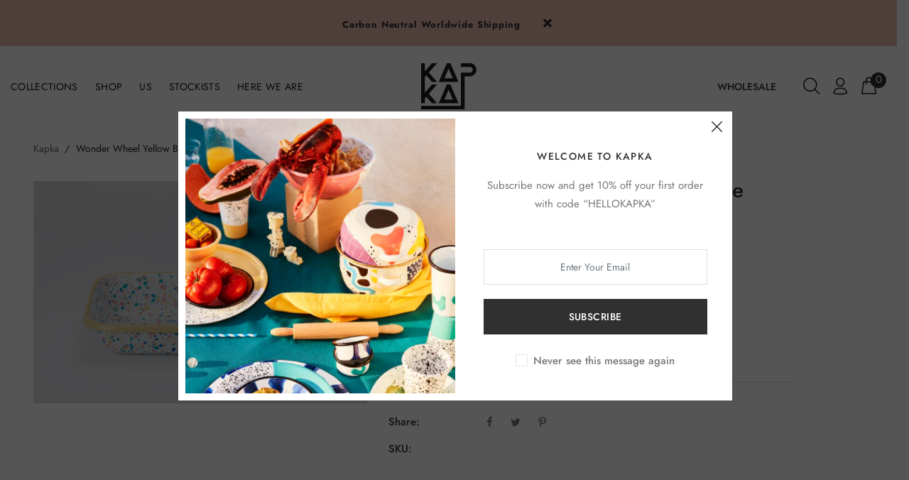

--- FILE ---
content_type: text/html; charset=utf-8
request_url: https://international.kapka.com.tr/products/wonder-wheel-yellow-big-meze-plate
body_size: 44088
content:


<!doctype html>
<!--[if IE 9]> <html class="ie9 no-js" lang="en"> <![endif]-->
<!--[if (gt IE 9)|!(IE)]><!--> <html class="no-js" lang="en"> <!--<![endif]-->
<head>
 <!-- MLveda code starts -->
 
  
  
<!-- MLveda code ends -->

  <!-- v1.1.1 Bixbang -->
  <!-- Basic page needs ================================================== -->
  <meta charset="utf-8">
  <!--[if IE]><meta http-equiv="X-UA-Compatible" content="IE=edge,chrome=1"><![endif]-->
  <meta name="viewport" content="width=device-width,initial-scale=1">
  <meta name="theme-color" content="#94e4b4">
  <meta name="keywords" content="Shopify Template" />
  <meta name="author" content="spyropress">
  <link rel="canonical" href="https://international.kapka.com.tr/products/wonder-wheel-yellow-big-meze-plate">
  <script src="https://code.jquery.com/jquery-3.5.1.min.js" integrity="sha256-9/aliU8dGd2tb6OSsuzixeV4y/faTqgFtohetphbbj0=" crossorigin="anonymous"></script><link rel="shortcut icon" href="//international.kapka.com.tr/cdn/shop/t/3/assets/favicon.png?v=59220560689597776191603360402" type="image/x-icon" /><!-- Title and description ================================================== --><title>Wonder Wheel Yellow Big Meze Plate (Box)
&ndash; Kapka
</title><meta name="timezone" content="US/Arizona"><!-- Social meta ================================================== --><!-- /snippets/social-meta-tags.liquid -->
<meta property="og:site_name" content="Kapka">
<meta property="og:url" content="https://international.kapka.com.tr/products/wonder-wheel-yellow-big-meze-plate">
<meta property="og:title" content="Wonder Wheel Yellow Big Meze Plate (Box)">
<meta property="og:type" content="product">
<meta property="og:description" content="Kapka"><meta property="og:price:amount" content="92.00">
  <meta property="og:price:currency" content="EUR"><meta property="og:image" content="http://international.kapka.com.tr/cdn/shop/products/WonderWheelYellowBigMezePlate_1200x1200.jpg?v=1664964301">
<meta property="og:image:secure_url" content="https://international.kapka.com.tr/cdn/shop/products/WonderWheelYellowBigMezePlate_1200x1200.jpg?v=1664964301">
<meta name="twitter:card" content="summary_large_image">
<meta name="twitter:title" content="Wonder Wheel Yellow Big Meze Plate (Box)">
<meta name="twitter:description" content="Kapka">
<!-- Helpers ================================================== -->
  <!-- slider revolution ================================================== -->

 <style type="text/css">
    @font-face {
      font-family: 'revicons';
      src: url("//international.kapka.com.tr/cdn/shop/t/3/assets/revicons.eot?v=41099164764038834561598879270");
      src: url("//international.kapka.com.tr/cdn/shop/t/3/assets/revicons.eot%23iefix?v=2708") format('embedded-opentype'),
           url("//international.kapka.com.tr/cdn/shop/t/3/assets/revicons.woff?v=75075768985131144671598879297") format('woff'),
           url("//international.kapka.com.tr/cdn/shop/t/3/assets/revicons.ttf?v=122609643915160486271598879284") format('truetype'),
           url("//international.kapka.com.tr/cdn/shop/t/3/assets/revicons.svg?v=42424738085934219091598879300") format('svg');
      font-weight: normal;
      font-style: normal;
    }
</style>

  <link href="//international.kapka.com.tr/cdn/shop/t/3/assets/settings.css?v=103133587794204907341598879278" rel="stylesheet" type="text/css" media="all" />
  <link href="//international.kapka.com.tr/cdn/shop/t/3/assets/animations.css?v=183522849078408108351598879268" rel="stylesheet" type="text/css" media="all" />
  <link href="//international.kapka.com.tr/cdn/shop/t/3/assets/aos.css?v=47836108365768059691598879271" rel="stylesheet" type="text/css" media="all" />
  <!-- CSS ================================================== -->
  <link rel="stylesheet" href="//international.kapka.com.tr/cdn/shop/t/3/assets/styles.scss.css?v=111603181540343972631598879359">  
  <link href="https://stackpath.bootstrapcdn.com/font-awesome/4.7.0/css/font-awesome.min.css" rel="stylesheet"><link href="https://fonts.googleapis.com/css?family=Poppins:100,200,300,400,500,600,700,800,900" rel="stylesheet"><link href="https://fonts.googleapis.com/css?family=Beth+Ellen%7CRed+Hat+Display&display=swap" rel="stylesheet">
<link href="//international.kapka.com.tr/cdn/shop/t/3/assets/flaticon.css?v=42705197153112388451598879294" rel="stylesheet" type="text/css" media="all" />
<link href="//international.kapka.com.tr/cdn/shop/t/3/assets/theme.css?v=39350174461745940471764329086" rel="stylesheet" type="text/css" media="all" />


<script src="//international.kapka.com.tr/cdn/shop/t/3/assets/jquery.min.js?v=146653844047132007351598879287"></script>
  <script type="text/javascript" src="https://ajax.googleapis.com/ajax/libs/jquery/1.11.1/jquery.js"></script>
  <!-- Header hook for plugins ================================================== -->
  <script>window.performance && window.performance.mark && window.performance.mark('shopify.content_for_header.start');</script><meta id="shopify-digital-wallet" name="shopify-digital-wallet" content="/47377940642/digital_wallets/dialog">
<link rel="alternate" type="application/json+oembed" href="https://international.kapka.com.tr/products/wonder-wheel-yellow-big-meze-plate.oembed">
<script async="async" src="/checkouts/internal/preloads.js?locale=en-DE"></script>
<script id="shopify-features" type="application/json">{"accessToken":"347b400f12c27130a9115c26c63b2ea0","betas":["rich-media-storefront-analytics"],"domain":"international.kapka.com.tr","predictiveSearch":true,"shopId":47377940642,"locale":"en"}</script>
<script>var Shopify = Shopify || {};
Shopify.shop = "kapka-test.myshopify.com";
Shopify.locale = "en";
Shopify.currency = {"active":"EUR","rate":"1.0"};
Shopify.country = "DE";
Shopify.theme = {"name":"Kapka","id":110320648354,"schema_name":"Bixbang","schema_version":"1.0","theme_store_id":null,"role":"main"};
Shopify.theme.handle = "null";
Shopify.theme.style = {"id":null,"handle":null};
Shopify.cdnHost = "international.kapka.com.tr/cdn";
Shopify.routes = Shopify.routes || {};
Shopify.routes.root = "/";</script>
<script type="module">!function(o){(o.Shopify=o.Shopify||{}).modules=!0}(window);</script>
<script>!function(o){function n(){var o=[];function n(){o.push(Array.prototype.slice.apply(arguments))}return n.q=o,n}var t=o.Shopify=o.Shopify||{};t.loadFeatures=n(),t.autoloadFeatures=n()}(window);</script>
<script id="shop-js-analytics" type="application/json">{"pageType":"product"}</script>
<script defer="defer" async type="module" src="//international.kapka.com.tr/cdn/shopifycloud/shop-js/modules/v2/client.init-shop-cart-sync_BT-GjEfc.en.esm.js"></script>
<script defer="defer" async type="module" src="//international.kapka.com.tr/cdn/shopifycloud/shop-js/modules/v2/chunk.common_D58fp_Oc.esm.js"></script>
<script defer="defer" async type="module" src="//international.kapka.com.tr/cdn/shopifycloud/shop-js/modules/v2/chunk.modal_xMitdFEc.esm.js"></script>
<script type="module">
  await import("//international.kapka.com.tr/cdn/shopifycloud/shop-js/modules/v2/client.init-shop-cart-sync_BT-GjEfc.en.esm.js");
await import("//international.kapka.com.tr/cdn/shopifycloud/shop-js/modules/v2/chunk.common_D58fp_Oc.esm.js");
await import("//international.kapka.com.tr/cdn/shopifycloud/shop-js/modules/v2/chunk.modal_xMitdFEc.esm.js");

  window.Shopify.SignInWithShop?.initShopCartSync?.({"fedCMEnabled":true,"windoidEnabled":true});

</script>
<script>(function() {
  var isLoaded = false;
  function asyncLoad() {
    if (isLoaded) return;
    isLoaded = true;
    var urls = ["https:\/\/cdn.nfcube.com\/instafeed-cdc840a16a2e867ea5e160be9d4fdf9c.js?shop=kapka-test.myshopify.com"];
    for (var i = 0; i < urls.length; i++) {
      var s = document.createElement('script');
      s.type = 'text/javascript';
      s.async = true;
      s.src = urls[i];
      var x = document.getElementsByTagName('script')[0];
      x.parentNode.insertBefore(s, x);
    }
  };
  if(window.attachEvent) {
    window.attachEvent('onload', asyncLoad);
  } else {
    window.addEventListener('load', asyncLoad, false);
  }
})();</script>
<script id="__st">var __st={"a":47377940642,"offset":-18000,"reqid":"0808f33a-059b-496b-b1c0-3bd3840c6aab-1769440662","pageurl":"international.kapka.com.tr\/products\/wonder-wheel-yellow-big-meze-plate","u":"daf31d7c60b6","p":"product","rtyp":"product","rid":7689381675170};</script>
<script>window.ShopifyPaypalV4VisibilityTracking = true;</script>
<script id="captcha-bootstrap">!function(){'use strict';const t='contact',e='account',n='new_comment',o=[[t,t],['blogs',n],['comments',n],[t,'customer']],c=[[e,'customer_login'],[e,'guest_login'],[e,'recover_customer_password'],[e,'create_customer']],r=t=>t.map((([t,e])=>`form[action*='/${t}']:not([data-nocaptcha='true']) input[name='form_type'][value='${e}']`)).join(','),a=t=>()=>t?[...document.querySelectorAll(t)].map((t=>t.form)):[];function s(){const t=[...o],e=r(t);return a(e)}const i='password',u='form_key',d=['recaptcha-v3-token','g-recaptcha-response','h-captcha-response',i],f=()=>{try{return window.sessionStorage}catch{return}},m='__shopify_v',_=t=>t.elements[u];function p(t,e,n=!1){try{const o=window.sessionStorage,c=JSON.parse(o.getItem(e)),{data:r}=function(t){const{data:e,action:n}=t;return t[m]||n?{data:e,action:n}:{data:t,action:n}}(c);for(const[e,n]of Object.entries(r))t.elements[e]&&(t.elements[e].value=n);n&&o.removeItem(e)}catch(o){console.error('form repopulation failed',{error:o})}}const l='form_type',E='cptcha';function T(t){t.dataset[E]=!0}const w=window,h=w.document,L='Shopify',v='ce_forms',y='captcha';let A=!1;((t,e)=>{const n=(g='f06e6c50-85a8-45c8-87d0-21a2b65856fe',I='https://cdn.shopify.com/shopifycloud/storefront-forms-hcaptcha/ce_storefront_forms_captcha_hcaptcha.v1.5.2.iife.js',D={infoText:'Protected by hCaptcha',privacyText:'Privacy',termsText:'Terms'},(t,e,n)=>{const o=w[L][v],c=o.bindForm;if(c)return c(t,g,e,D).then(n);var r;o.q.push([[t,g,e,D],n]),r=I,A||(h.body.append(Object.assign(h.createElement('script'),{id:'captcha-provider',async:!0,src:r})),A=!0)});var g,I,D;w[L]=w[L]||{},w[L][v]=w[L][v]||{},w[L][v].q=[],w[L][y]=w[L][y]||{},w[L][y].protect=function(t,e){n(t,void 0,e),T(t)},Object.freeze(w[L][y]),function(t,e,n,w,h,L){const[v,y,A,g]=function(t,e,n){const i=e?o:[],u=t?c:[],d=[...i,...u],f=r(d),m=r(i),_=r(d.filter((([t,e])=>n.includes(e))));return[a(f),a(m),a(_),s()]}(w,h,L),I=t=>{const e=t.target;return e instanceof HTMLFormElement?e:e&&e.form},D=t=>v().includes(t);t.addEventListener('submit',(t=>{const e=I(t);if(!e)return;const n=D(e)&&!e.dataset.hcaptchaBound&&!e.dataset.recaptchaBound,o=_(e),c=g().includes(e)&&(!o||!o.value);(n||c)&&t.preventDefault(),c&&!n&&(function(t){try{if(!f())return;!function(t){const e=f();if(!e)return;const n=_(t);if(!n)return;const o=n.value;o&&e.removeItem(o)}(t);const e=Array.from(Array(32),(()=>Math.random().toString(36)[2])).join('');!function(t,e){_(t)||t.append(Object.assign(document.createElement('input'),{type:'hidden',name:u})),t.elements[u].value=e}(t,e),function(t,e){const n=f();if(!n)return;const o=[...t.querySelectorAll(`input[type='${i}']`)].map((({name:t})=>t)),c=[...d,...o],r={};for(const[a,s]of new FormData(t).entries())c.includes(a)||(r[a]=s);n.setItem(e,JSON.stringify({[m]:1,action:t.action,data:r}))}(t,e)}catch(e){console.error('failed to persist form',e)}}(e),e.submit())}));const S=(t,e)=>{t&&!t.dataset[E]&&(n(t,e.some((e=>e===t))),T(t))};for(const o of['focusin','change'])t.addEventListener(o,(t=>{const e=I(t);D(e)&&S(e,y())}));const B=e.get('form_key'),M=e.get(l),P=B&&M;t.addEventListener('DOMContentLoaded',(()=>{const t=y();if(P)for(const e of t)e.elements[l].value===M&&p(e,B);[...new Set([...A(),...v().filter((t=>'true'===t.dataset.shopifyCaptcha))])].forEach((e=>S(e,t)))}))}(h,new URLSearchParams(w.location.search),n,t,e,['guest_login'])})(!0,!0)}();</script>
<script integrity="sha256-4kQ18oKyAcykRKYeNunJcIwy7WH5gtpwJnB7kiuLZ1E=" data-source-attribution="shopify.loadfeatures" defer="defer" src="//international.kapka.com.tr/cdn/shopifycloud/storefront/assets/storefront/load_feature-a0a9edcb.js" crossorigin="anonymous"></script>
<script data-source-attribution="shopify.dynamic_checkout.dynamic.init">var Shopify=Shopify||{};Shopify.PaymentButton=Shopify.PaymentButton||{isStorefrontPortableWallets:!0,init:function(){window.Shopify.PaymentButton.init=function(){};var t=document.createElement("script");t.src="https://international.kapka.com.tr/cdn/shopifycloud/portable-wallets/latest/portable-wallets.en.js",t.type="module",document.head.appendChild(t)}};
</script>
<script data-source-attribution="shopify.dynamic_checkout.buyer_consent">
  function portableWalletsHideBuyerConsent(e){var t=document.getElementById("shopify-buyer-consent"),n=document.getElementById("shopify-subscription-policy-button");t&&n&&(t.classList.add("hidden"),t.setAttribute("aria-hidden","true"),n.removeEventListener("click",e))}function portableWalletsShowBuyerConsent(e){var t=document.getElementById("shopify-buyer-consent"),n=document.getElementById("shopify-subscription-policy-button");t&&n&&(t.classList.remove("hidden"),t.removeAttribute("aria-hidden"),n.addEventListener("click",e))}window.Shopify?.PaymentButton&&(window.Shopify.PaymentButton.hideBuyerConsent=portableWalletsHideBuyerConsent,window.Shopify.PaymentButton.showBuyerConsent=portableWalletsShowBuyerConsent);
</script>
<script data-source-attribution="shopify.dynamic_checkout.cart.bootstrap">document.addEventListener("DOMContentLoaded",(function(){function t(){return document.querySelector("shopify-accelerated-checkout-cart, shopify-accelerated-checkout")}if(t())Shopify.PaymentButton.init();else{new MutationObserver((function(e,n){t()&&(Shopify.PaymentButton.init(),n.disconnect())})).observe(document.body,{childList:!0,subtree:!0})}}));
</script>
<link rel="stylesheet" media="screen" href="//international.kapka.com.tr/cdn/shop/t/3/compiled_assets/styles.css?v=2708">
<script id="sections-script" data-sections="promo-fixed" defer="defer" src="//international.kapka.com.tr/cdn/shop/t/3/compiled_assets/scripts.js?v=2708"></script>
<script>window.performance && window.performance.mark && window.performance.mark('shopify.content_for_header.end');</script>
  <!-- /Header hook for plugins ================================================== -->
<!-- Start of Judge.me Core -->
<link rel="dns-prefetch" href="https://cdn.judge.me/">
<script data-cfasync='false' class='jdgm-settings-script'>window.jdgmSettings={"pagination":5,"disable_web_reviews":false,"badge_no_review_text":"No reviews","badge_n_reviews_text":"{{ n }} review/reviews","hide_badge_preview_if_no_reviews":true,"badge_hide_text":false,"enforce_center_preview_badge":false,"widget_title":"Customer Reviews","widget_open_form_text":"Write a review","widget_close_form_text":"Cancel review","widget_refresh_page_text":"Refresh page","widget_summary_text":"Based on {{ number_of_reviews }} review/reviews","widget_no_review_text":"Be the first to write a review","widget_name_field_text":"Display name","widget_verified_name_field_text":"Verified Name (public)","widget_name_placeholder_text":"Display name","widget_required_field_error_text":"This field is required.","widget_email_field_text":"Email address","widget_verified_email_field_text":"Verified Email (private, can not be edited)","widget_email_placeholder_text":"Your email address","widget_email_field_error_text":"Please enter a valid email address.","widget_rating_field_text":"Rating","widget_review_title_field_text":"Review Title","widget_review_title_placeholder_text":"Give your review a title","widget_review_body_field_text":"Review content","widget_review_body_placeholder_text":"Start writing here...","widget_pictures_field_text":"Picture/Video (optional)","widget_submit_review_text":"Submit Review","widget_submit_verified_review_text":"Submit Verified Review","widget_submit_success_msg_with_auto_publish":"Thank you! Please refresh the page in a few moments to see your review. You can remove or edit your review by logging into \u003ca href='https://judge.me/login' target='_blank' rel='nofollow noopener'\u003eJudge.me\u003c/a\u003e","widget_submit_success_msg_no_auto_publish":"Thank you! Your review will be published as soon as it is approved by the shop admin. You can remove or edit your review by logging into \u003ca href='https://judge.me/login' target='_blank' rel='nofollow noopener'\u003eJudge.me\u003c/a\u003e","widget_show_default_reviews_out_of_total_text":"Showing {{ n_reviews_shown }} out of {{ n_reviews }} reviews.","widget_show_all_link_text":"Show all","widget_show_less_link_text":"Show less","widget_author_said_text":"{{ reviewer_name }} said:","widget_days_text":"{{ n }} days ago","widget_weeks_text":"{{ n }} week/weeks ago","widget_months_text":"{{ n }} month/months ago","widget_years_text":"{{ n }} year/years ago","widget_yesterday_text":"Yesterday","widget_today_text":"Today","widget_replied_text":"\u003e\u003e {{ shop_name }} replied:","widget_read_more_text":"Read more","widget_reviewer_name_as_initial":"","widget_rating_filter_color":"#fbcd0a","widget_rating_filter_see_all_text":"See all reviews","widget_sorting_most_recent_text":"Most Recent","widget_sorting_highest_rating_text":"Highest Rating","widget_sorting_lowest_rating_text":"Lowest Rating","widget_sorting_with_pictures_text":"Only Pictures","widget_sorting_most_helpful_text":"Most Helpful","widget_open_question_form_text":"Ask a question","widget_reviews_subtab_text":"Reviews","widget_questions_subtab_text":"Questions","widget_question_label_text":"Question","widget_answer_label_text":"Answer","widget_question_placeholder_text":"Write your question here","widget_submit_question_text":"Submit Question","widget_question_submit_success_text":"Thank you for your question! We will notify you once it gets answered.","verified_badge_text":"Verified","verified_badge_bg_color":"","verified_badge_text_color":"","verified_badge_placement":"left-of-reviewer-name","widget_review_max_height":"","widget_hide_border":false,"widget_social_share":false,"widget_thumb":false,"widget_review_location_show":false,"widget_location_format":"","all_reviews_include_out_of_store_products":true,"all_reviews_out_of_store_text":"(out of store)","all_reviews_pagination":100,"all_reviews_product_name_prefix_text":"about","enable_review_pictures":false,"enable_question_anwser":false,"widget_theme":"default","review_date_format":"mm/dd/yyyy","default_sort_method":"most-recent","widget_product_reviews_subtab_text":"Product Reviews","widget_shop_reviews_subtab_text":"Shop Reviews","widget_other_products_reviews_text":"Reviews for other products","widget_store_reviews_subtab_text":"Store reviews","widget_no_store_reviews_text":"This store hasn't received any reviews yet","widget_web_restriction_product_reviews_text":"This product hasn't received any reviews yet","widget_no_items_text":"No items found","widget_show_more_text":"Show more","widget_write_a_store_review_text":"Write a Store Review","widget_other_languages_heading":"Reviews in Other Languages","widget_translate_review_text":"Translate review to {{ language }}","widget_translating_review_text":"Translating...","widget_show_original_translation_text":"Show original ({{ language }})","widget_translate_review_failed_text":"Review couldn't be translated.","widget_translate_review_retry_text":"Retry","widget_translate_review_try_again_later_text":"Try again later","show_product_url_for_grouped_product":false,"widget_sorting_pictures_first_text":"Pictures First","show_pictures_on_all_rev_page_mobile":false,"show_pictures_on_all_rev_page_desktop":false,"floating_tab_hide_mobile_install_preference":false,"floating_tab_button_name":"★ Reviews","floating_tab_title":"Let customers speak for us","floating_tab_button_color":"","floating_tab_button_background_color":"","floating_tab_url":"","floating_tab_url_enabled":false,"floating_tab_tab_style":"text","all_reviews_text_badge_text":"Customers rate us {{ shop.metafields.judgeme.all_reviews_rating | round: 1 }}/5 based on {{ shop.metafields.judgeme.all_reviews_count }} reviews.","all_reviews_text_badge_text_branded_style":"{{ shop.metafields.judgeme.all_reviews_rating | round: 1 }} out of 5 stars based on {{ shop.metafields.judgeme.all_reviews_count }} reviews","is_all_reviews_text_badge_a_link":false,"show_stars_for_all_reviews_text_badge":false,"all_reviews_text_badge_url":"","all_reviews_text_style":"text","all_reviews_text_color_style":"judgeme_brand_color","all_reviews_text_color":"#108474","all_reviews_text_show_jm_brand":true,"featured_carousel_show_header":true,"featured_carousel_title":"Let customers speak for us","testimonials_carousel_title":"Customers are saying","videos_carousel_title":"Real customer stories","cards_carousel_title":"Customers are saying","featured_carousel_count_text":"from {{ n }} reviews","featured_carousel_add_link_to_all_reviews_page":false,"featured_carousel_url":"","featured_carousel_show_images":true,"featured_carousel_autoslide_interval":5,"featured_carousel_arrows_on_the_sides":false,"featured_carousel_height":250,"featured_carousel_width":80,"featured_carousel_image_size":0,"featured_carousel_image_height":250,"featured_carousel_arrow_color":"#eeeeee","verified_count_badge_style":"vintage","verified_count_badge_orientation":"horizontal","verified_count_badge_color_style":"judgeme_brand_color","verified_count_badge_color":"#108474","is_verified_count_badge_a_link":false,"verified_count_badge_url":"","verified_count_badge_show_jm_brand":true,"widget_rating_preset_default":5,"widget_first_sub_tab":"product-reviews","widget_show_histogram":true,"widget_histogram_use_custom_color":false,"widget_pagination_use_custom_color":false,"widget_star_use_custom_color":false,"widget_verified_badge_use_custom_color":false,"widget_write_review_use_custom_color":false,"picture_reminder_submit_button":"Upload Pictures","enable_review_videos":false,"mute_video_by_default":false,"widget_sorting_videos_first_text":"Videos First","widget_review_pending_text":"Pending","featured_carousel_items_for_large_screen":3,"social_share_options_order":"Facebook,Twitter","remove_microdata_snippet":false,"disable_json_ld":false,"enable_json_ld_products":false,"preview_badge_show_question_text":false,"preview_badge_no_question_text":"No questions","preview_badge_n_question_text":"{{ number_of_questions }} question/questions","qa_badge_show_icon":false,"qa_badge_position":"same-row","remove_judgeme_branding":false,"widget_add_search_bar":false,"widget_search_bar_placeholder":"Search","widget_sorting_verified_only_text":"Verified only","featured_carousel_theme":"default","featured_carousel_show_rating":true,"featured_carousel_show_title":true,"featured_carousel_show_body":true,"featured_carousel_show_date":false,"featured_carousel_show_reviewer":true,"featured_carousel_show_product":false,"featured_carousel_header_background_color":"#108474","featured_carousel_header_text_color":"#ffffff","featured_carousel_name_product_separator":"reviewed","featured_carousel_full_star_background":"#108474","featured_carousel_empty_star_background":"#dadada","featured_carousel_vertical_theme_background":"#f9fafb","featured_carousel_verified_badge_enable":false,"featured_carousel_verified_badge_color":"#108474","featured_carousel_border_style":"round","featured_carousel_review_line_length_limit":3,"featured_carousel_more_reviews_button_text":"Read more reviews","featured_carousel_view_product_button_text":"View product","all_reviews_page_load_reviews_on":"scroll","all_reviews_page_load_more_text":"Load More Reviews","disable_fb_tab_reviews":false,"enable_ajax_cdn_cache":false,"widget_public_name_text":"displayed publicly like","default_reviewer_name":"John Smith","default_reviewer_name_has_non_latin":true,"widget_reviewer_anonymous":"Anonymous","medals_widget_title":"Judge.me Review Medals","medals_widget_background_color":"#f9fafb","medals_widget_position":"footer_all_pages","medals_widget_border_color":"#f9fafb","medals_widget_verified_text_position":"left","medals_widget_use_monochromatic_version":false,"medals_widget_elements_color":"#108474","show_reviewer_avatar":true,"widget_invalid_yt_video_url_error_text":"Not a YouTube video URL","widget_max_length_field_error_text":"Please enter no more than {0} characters.","widget_show_country_flag":false,"widget_show_collected_via_shop_app":true,"widget_verified_by_shop_badge_style":"light","widget_verified_by_shop_text":"Verified by Shop","widget_show_photo_gallery":false,"widget_load_with_code_splitting":true,"widget_ugc_install_preference":false,"widget_ugc_title":"Made by us, Shared by you","widget_ugc_subtitle":"Tag us to see your picture featured in our page","widget_ugc_arrows_color":"#ffffff","widget_ugc_primary_button_text":"Buy Now","widget_ugc_primary_button_background_color":"#108474","widget_ugc_primary_button_text_color":"#ffffff","widget_ugc_primary_button_border_width":"0","widget_ugc_primary_button_border_style":"none","widget_ugc_primary_button_border_color":"#108474","widget_ugc_primary_button_border_radius":"25","widget_ugc_secondary_button_text":"Load More","widget_ugc_secondary_button_background_color":"#ffffff","widget_ugc_secondary_button_text_color":"#108474","widget_ugc_secondary_button_border_width":"2","widget_ugc_secondary_button_border_style":"solid","widget_ugc_secondary_button_border_color":"#108474","widget_ugc_secondary_button_border_radius":"25","widget_ugc_reviews_button_text":"View Reviews","widget_ugc_reviews_button_background_color":"#ffffff","widget_ugc_reviews_button_text_color":"#108474","widget_ugc_reviews_button_border_width":"2","widget_ugc_reviews_button_border_style":"solid","widget_ugc_reviews_button_border_color":"#108474","widget_ugc_reviews_button_border_radius":"25","widget_ugc_reviews_button_link_to":"judgeme-reviews-page","widget_ugc_show_post_date":true,"widget_ugc_max_width":"800","widget_rating_metafield_value_type":true,"widget_primary_color":"#108474","widget_enable_secondary_color":false,"widget_secondary_color":"#edf5f5","widget_summary_average_rating_text":"{{ average_rating }} out of 5","widget_media_grid_title":"Customer photos \u0026 videos","widget_media_grid_see_more_text":"See more","widget_round_style":false,"widget_show_product_medals":true,"widget_verified_by_judgeme_text":"Verified by Judge.me","widget_show_store_medals":true,"widget_verified_by_judgeme_text_in_store_medals":"Verified by Judge.me","widget_media_field_exceed_quantity_message":"Sorry, we can only accept {{ max_media }} for one review.","widget_media_field_exceed_limit_message":"{{ file_name }} is too large, please select a {{ media_type }} less than {{ size_limit }}MB.","widget_review_submitted_text":"Review Submitted!","widget_question_submitted_text":"Question Submitted!","widget_close_form_text_question":"Cancel","widget_write_your_answer_here_text":"Write your answer here","widget_enabled_branded_link":true,"widget_show_collected_by_judgeme":false,"widget_reviewer_name_color":"","widget_write_review_text_color":"","widget_write_review_bg_color":"","widget_collected_by_judgeme_text":"collected by Judge.me","widget_pagination_type":"standard","widget_load_more_text":"Load More","widget_load_more_color":"#108474","widget_full_review_text":"Full Review","widget_read_more_reviews_text":"Read More Reviews","widget_read_questions_text":"Read Questions","widget_questions_and_answers_text":"Questions \u0026 Answers","widget_verified_by_text":"Verified by","widget_verified_text":"Verified","widget_number_of_reviews_text":"{{ number_of_reviews }} reviews","widget_back_button_text":"Back","widget_next_button_text":"Next","widget_custom_forms_filter_button":"Filters","custom_forms_style":"vertical","widget_show_review_information":false,"how_reviews_are_collected":"How reviews are collected?","widget_show_review_keywords":false,"widget_gdpr_statement":"How we use your data: We'll only contact you about the review you left, and only if necessary. By submitting your review, you agree to Judge.me's \u003ca href='https://judge.me/terms' target='_blank' rel='nofollow noopener'\u003eterms\u003c/a\u003e, \u003ca href='https://judge.me/privacy' target='_blank' rel='nofollow noopener'\u003eprivacy\u003c/a\u003e and \u003ca href='https://judge.me/content-policy' target='_blank' rel='nofollow noopener'\u003econtent\u003c/a\u003e policies.","widget_multilingual_sorting_enabled":false,"widget_translate_review_content_enabled":false,"widget_translate_review_content_method":"manual","popup_widget_review_selection":"automatically_with_pictures","popup_widget_round_border_style":true,"popup_widget_show_title":true,"popup_widget_show_body":true,"popup_widget_show_reviewer":false,"popup_widget_show_product":true,"popup_widget_show_pictures":true,"popup_widget_use_review_picture":true,"popup_widget_show_on_home_page":true,"popup_widget_show_on_product_page":true,"popup_widget_show_on_collection_page":true,"popup_widget_show_on_cart_page":true,"popup_widget_position":"bottom_left","popup_widget_first_review_delay":5,"popup_widget_duration":5,"popup_widget_interval":5,"popup_widget_review_count":5,"popup_widget_hide_on_mobile":true,"review_snippet_widget_round_border_style":true,"review_snippet_widget_card_color":"#FFFFFF","review_snippet_widget_slider_arrows_background_color":"#FFFFFF","review_snippet_widget_slider_arrows_color":"#000000","review_snippet_widget_star_color":"#108474","show_product_variant":false,"all_reviews_product_variant_label_text":"Variant: ","widget_show_verified_branding":false,"widget_ai_summary_title":"Customers say","widget_ai_summary_disclaimer":"AI-powered review summary based on recent customer reviews","widget_show_ai_summary":false,"widget_show_ai_summary_bg":false,"widget_show_review_title_input":true,"redirect_reviewers_invited_via_email":"review_widget","request_store_review_after_product_review":false,"request_review_other_products_in_order":false,"review_form_color_scheme":"default","review_form_corner_style":"square","review_form_star_color":{},"review_form_text_color":"#333333","review_form_background_color":"#ffffff","review_form_field_background_color":"#fafafa","review_form_button_color":{},"review_form_button_text_color":"#ffffff","review_form_modal_overlay_color":"#000000","review_content_screen_title_text":"How would you rate this product?","review_content_introduction_text":"We would love it if you would share a bit about your experience.","store_review_form_title_text":"How would you rate this store?","store_review_form_introduction_text":"We would love it if you would share a bit about your experience.","show_review_guidance_text":true,"one_star_review_guidance_text":"Poor","five_star_review_guidance_text":"Great","customer_information_screen_title_text":"About you","customer_information_introduction_text":"Please tell us more about you.","custom_questions_screen_title_text":"Your experience in more detail","custom_questions_introduction_text":"Here are a few questions to help us understand more about your experience.","review_submitted_screen_title_text":"Thanks for your review!","review_submitted_screen_thank_you_text":"We are processing it and it will appear on the store soon.","review_submitted_screen_email_verification_text":"Please confirm your email by clicking the link we just sent you. This helps us keep reviews authentic.","review_submitted_request_store_review_text":"Would you like to share your experience of shopping with us?","review_submitted_review_other_products_text":"Would you like to review these products?","store_review_screen_title_text":"Would you like to share your experience of shopping with us?","store_review_introduction_text":"We value your feedback and use it to improve. Please share any thoughts or suggestions you have.","reviewer_media_screen_title_picture_text":"Share a picture","reviewer_media_introduction_picture_text":"Upload a photo to support your review.","reviewer_media_screen_title_video_text":"Share a video","reviewer_media_introduction_video_text":"Upload a video to support your review.","reviewer_media_screen_title_picture_or_video_text":"Share a picture or video","reviewer_media_introduction_picture_or_video_text":"Upload a photo or video to support your review.","reviewer_media_youtube_url_text":"Paste your Youtube URL here","advanced_settings_next_step_button_text":"Next","advanced_settings_close_review_button_text":"Close","modal_write_review_flow":false,"write_review_flow_required_text":"Required","write_review_flow_privacy_message_text":"We respect your privacy.","write_review_flow_anonymous_text":"Post review as anonymous","write_review_flow_visibility_text":"This won't be visible to other customers.","write_review_flow_multiple_selection_help_text":"Select as many as you like","write_review_flow_single_selection_help_text":"Select one option","write_review_flow_required_field_error_text":"This field is required","write_review_flow_invalid_email_error_text":"Please enter a valid email address","write_review_flow_max_length_error_text":"Max. {{ max_length }} characters.","write_review_flow_media_upload_text":"\u003cb\u003eClick to upload\u003c/b\u003e or drag and drop","write_review_flow_gdpr_statement":"We'll only contact you about your review if necessary. By submitting your review, you agree to our \u003ca href='https://judge.me/terms' target='_blank' rel='nofollow noopener'\u003eterms and conditions\u003c/a\u003e and \u003ca href='https://judge.me/privacy' target='_blank' rel='nofollow noopener'\u003eprivacy policy\u003c/a\u003e.","rating_only_reviews_enabled":false,"show_negative_reviews_help_screen":false,"new_review_flow_help_screen_rating_threshold":3,"negative_review_resolution_screen_title_text":"Tell us more","negative_review_resolution_text":"Your experience matters to us. If there were issues with your purchase, we're here to help. Feel free to reach out to us, we'd love the opportunity to make things right.","negative_review_resolution_button_text":"Contact us","negative_review_resolution_proceed_with_review_text":"Leave a review","negative_review_resolution_subject":"Issue with purchase from {{ shop_name }}.{{ order_name }}","preview_badge_collection_page_install_status":false,"widget_review_custom_css":"","preview_badge_custom_css":"","preview_badge_stars_count":"5-stars","featured_carousel_custom_css":"","floating_tab_custom_css":"","all_reviews_widget_custom_css":"","medals_widget_custom_css":"","verified_badge_custom_css":"","all_reviews_text_custom_css":"","transparency_badges_collected_via_store_invite":false,"transparency_badges_from_another_provider":false,"transparency_badges_collected_from_store_visitor":false,"transparency_badges_collected_by_verified_review_provider":false,"transparency_badges_earned_reward":false,"transparency_badges_collected_via_store_invite_text":"Review collected via store invitation","transparency_badges_from_another_provider_text":"Review collected from another provider","transparency_badges_collected_from_store_visitor_text":"Review collected from a store visitor","transparency_badges_written_in_google_text":"Review written in Google","transparency_badges_written_in_etsy_text":"Review written in Etsy","transparency_badges_written_in_shop_app_text":"Review written in Shop App","transparency_badges_earned_reward_text":"Review earned a reward for future purchase","product_review_widget_per_page":10,"widget_store_review_label_text":"Review about the store","checkout_comment_extension_title_on_product_page":"Customer Comments","checkout_comment_extension_num_latest_comment_show":5,"checkout_comment_extension_format":"name_and_timestamp","checkout_comment_customer_name":"last_initial","checkout_comment_comment_notification":true,"preview_badge_collection_page_install_preference":false,"preview_badge_home_page_install_preference":false,"preview_badge_product_page_install_preference":false,"review_widget_install_preference":"","review_carousel_install_preference":false,"floating_reviews_tab_install_preference":"none","verified_reviews_count_badge_install_preference":false,"all_reviews_text_install_preference":false,"review_widget_best_location":false,"judgeme_medals_install_preference":false,"review_widget_revamp_enabled":false,"review_widget_qna_enabled":false,"review_widget_header_theme":"minimal","review_widget_widget_title_enabled":true,"review_widget_header_text_size":"medium","review_widget_header_text_weight":"regular","review_widget_average_rating_style":"compact","review_widget_bar_chart_enabled":true,"review_widget_bar_chart_type":"numbers","review_widget_bar_chart_style":"standard","review_widget_expanded_media_gallery_enabled":false,"review_widget_reviews_section_theme":"standard","review_widget_image_style":"thumbnails","review_widget_review_image_ratio":"square","review_widget_stars_size":"medium","review_widget_verified_badge":"standard_text","review_widget_review_title_text_size":"medium","review_widget_review_text_size":"medium","review_widget_review_text_length":"medium","review_widget_number_of_columns_desktop":3,"review_widget_carousel_transition_speed":5,"review_widget_custom_questions_answers_display":"always","review_widget_button_text_color":"#FFFFFF","review_widget_text_color":"#000000","review_widget_lighter_text_color":"#7B7B7B","review_widget_corner_styling":"soft","review_widget_review_word_singular":"review","review_widget_review_word_plural":"reviews","review_widget_voting_label":"Helpful?","review_widget_shop_reply_label":"Reply from {{ shop_name }}:","review_widget_filters_title":"Filters","qna_widget_question_word_singular":"Question","qna_widget_question_word_plural":"Questions","qna_widget_answer_reply_label":"Answer from {{ answerer_name }}:","qna_content_screen_title_text":"Ask a question about this product","qna_widget_question_required_field_error_text":"Please enter your question.","qna_widget_flow_gdpr_statement":"We'll only contact you about your question if necessary. By submitting your question, you agree to our \u003ca href='https://judge.me/terms' target='_blank' rel='nofollow noopener'\u003eterms and conditions\u003c/a\u003e and \u003ca href='https://judge.me/privacy' target='_blank' rel='nofollow noopener'\u003eprivacy policy\u003c/a\u003e.","qna_widget_question_submitted_text":"Thanks for your question!","qna_widget_close_form_text_question":"Close","qna_widget_question_submit_success_text":"We’ll notify you by email when your question is answered.","all_reviews_widget_v2025_enabled":false,"all_reviews_widget_v2025_header_theme":"default","all_reviews_widget_v2025_widget_title_enabled":true,"all_reviews_widget_v2025_header_text_size":"medium","all_reviews_widget_v2025_header_text_weight":"regular","all_reviews_widget_v2025_average_rating_style":"compact","all_reviews_widget_v2025_bar_chart_enabled":true,"all_reviews_widget_v2025_bar_chart_type":"numbers","all_reviews_widget_v2025_bar_chart_style":"standard","all_reviews_widget_v2025_expanded_media_gallery_enabled":false,"all_reviews_widget_v2025_show_store_medals":true,"all_reviews_widget_v2025_show_photo_gallery":true,"all_reviews_widget_v2025_show_review_keywords":false,"all_reviews_widget_v2025_show_ai_summary":false,"all_reviews_widget_v2025_show_ai_summary_bg":false,"all_reviews_widget_v2025_add_search_bar":false,"all_reviews_widget_v2025_default_sort_method":"most-recent","all_reviews_widget_v2025_reviews_per_page":10,"all_reviews_widget_v2025_reviews_section_theme":"default","all_reviews_widget_v2025_image_style":"thumbnails","all_reviews_widget_v2025_review_image_ratio":"square","all_reviews_widget_v2025_stars_size":"medium","all_reviews_widget_v2025_verified_badge":"bold_badge","all_reviews_widget_v2025_review_title_text_size":"medium","all_reviews_widget_v2025_review_text_size":"medium","all_reviews_widget_v2025_review_text_length":"medium","all_reviews_widget_v2025_number_of_columns_desktop":3,"all_reviews_widget_v2025_carousel_transition_speed":5,"all_reviews_widget_v2025_custom_questions_answers_display":"always","all_reviews_widget_v2025_show_product_variant":false,"all_reviews_widget_v2025_show_reviewer_avatar":true,"all_reviews_widget_v2025_reviewer_name_as_initial":"","all_reviews_widget_v2025_review_location_show":false,"all_reviews_widget_v2025_location_format":"","all_reviews_widget_v2025_show_country_flag":false,"all_reviews_widget_v2025_verified_by_shop_badge_style":"light","all_reviews_widget_v2025_social_share":false,"all_reviews_widget_v2025_social_share_options_order":"Facebook,Twitter,LinkedIn,Pinterest","all_reviews_widget_v2025_pagination_type":"standard","all_reviews_widget_v2025_button_text_color":"#FFFFFF","all_reviews_widget_v2025_text_color":"#000000","all_reviews_widget_v2025_lighter_text_color":"#7B7B7B","all_reviews_widget_v2025_corner_styling":"soft","all_reviews_widget_v2025_title":"Customer reviews","all_reviews_widget_v2025_ai_summary_title":"Customers say about this store","all_reviews_widget_v2025_no_review_text":"Be the first to write a review","platform":"shopify","branding_url":"https://app.judge.me/reviews/stores/international.kapka.com.tr","branding_text":"Powered by Judge.me","locale":"en","reply_name":"Kapka","widget_version":"2.1","footer":true,"autopublish":true,"review_dates":true,"enable_custom_form":false,"shop_use_review_site":true,"shop_locale":"en","enable_multi_locales_translations":false,"show_review_title_input":true,"review_verification_email_status":"always","can_be_branded":true,"reply_name_text":"Kapka"};</script> <style class='jdgm-settings-style'>.jdgm-xx{left:0}.jdgm-histogram .jdgm-histogram__bar-content{background:#fbcd0a}.jdgm-histogram .jdgm-histogram__bar:after{background:#fbcd0a}.jdgm-prev-badge[data-average-rating='0.00']{display:none !important}.jdgm-author-all-initials{display:none !important}.jdgm-author-last-initial{display:none !important}.jdgm-rev-widg__title{visibility:hidden}.jdgm-rev-widg__summary-text{visibility:hidden}.jdgm-prev-badge__text{visibility:hidden}.jdgm-rev__replier:before{content:'Kapka'}.jdgm-rev__prod-link-prefix:before{content:'about'}.jdgm-rev__variant-label:before{content:'Variant: '}.jdgm-rev__out-of-store-text:before{content:'(out of store)'}@media only screen and (min-width: 768px){.jdgm-rev__pics .jdgm-rev_all-rev-page-picture-separator,.jdgm-rev__pics .jdgm-rev__product-picture{display:none}}@media only screen and (max-width: 768px){.jdgm-rev__pics .jdgm-rev_all-rev-page-picture-separator,.jdgm-rev__pics .jdgm-rev__product-picture{display:none}}.jdgm-preview-badge[data-template="product"]{display:none !important}.jdgm-preview-badge[data-template="collection"]{display:none !important}.jdgm-preview-badge[data-template="index"]{display:none !important}.jdgm-review-widget[data-from-snippet="true"]{display:none !important}.jdgm-verified-count-badget[data-from-snippet="true"]{display:none !important}.jdgm-carousel-wrapper[data-from-snippet="true"]{display:none !important}.jdgm-all-reviews-text[data-from-snippet="true"]{display:none !important}.jdgm-medals-section[data-from-snippet="true"]{display:none !important}.jdgm-ugc-media-wrapper[data-from-snippet="true"]{display:none !important}.jdgm-rev__transparency-badge[data-badge-type="review_collected_via_store_invitation"]{display:none !important}.jdgm-rev__transparency-badge[data-badge-type="review_collected_from_another_provider"]{display:none !important}.jdgm-rev__transparency-badge[data-badge-type="review_collected_from_store_visitor"]{display:none !important}.jdgm-rev__transparency-badge[data-badge-type="review_written_in_etsy"]{display:none !important}.jdgm-rev__transparency-badge[data-badge-type="review_written_in_google_business"]{display:none !important}.jdgm-rev__transparency-badge[data-badge-type="review_written_in_shop_app"]{display:none !important}.jdgm-rev__transparency-badge[data-badge-type="review_earned_for_future_purchase"]{display:none !important}
</style> <style class='jdgm-settings-style'></style>

  
  
  
  <style class='jdgm-miracle-styles'>
  @-webkit-keyframes jdgm-spin{0%{-webkit-transform:rotate(0deg);-ms-transform:rotate(0deg);transform:rotate(0deg)}100%{-webkit-transform:rotate(359deg);-ms-transform:rotate(359deg);transform:rotate(359deg)}}@keyframes jdgm-spin{0%{-webkit-transform:rotate(0deg);-ms-transform:rotate(0deg);transform:rotate(0deg)}100%{-webkit-transform:rotate(359deg);-ms-transform:rotate(359deg);transform:rotate(359deg)}}@font-face{font-family:'JudgemeStar';src:url("[data-uri]") format("woff");font-weight:normal;font-style:normal}.jdgm-star{font-family:'JudgemeStar';display:inline !important;text-decoration:none !important;padding:0 4px 0 0 !important;margin:0 !important;font-weight:bold;opacity:1;-webkit-font-smoothing:antialiased;-moz-osx-font-smoothing:grayscale}.jdgm-star:hover{opacity:1}.jdgm-star:last-of-type{padding:0 !important}.jdgm-star.jdgm--on:before{content:"\e000"}.jdgm-star.jdgm--off:before{content:"\e001"}.jdgm-star.jdgm--half:before{content:"\e002"}.jdgm-widget *{margin:0;line-height:1.4;-webkit-box-sizing:border-box;-moz-box-sizing:border-box;box-sizing:border-box;-webkit-overflow-scrolling:touch}.jdgm-hidden{display:none !important;visibility:hidden !important}.jdgm-temp-hidden{display:none}.jdgm-spinner{width:40px;height:40px;margin:auto;border-radius:50%;border-top:2px solid #eee;border-right:2px solid #eee;border-bottom:2px solid #eee;border-left:2px solid #ccc;-webkit-animation:jdgm-spin 0.8s infinite linear;animation:jdgm-spin 0.8s infinite linear}.jdgm-prev-badge{display:block !important}

</style>


  
  
   


<script data-cfasync='false' class='jdgm-script'>
!function(e){window.jdgm=window.jdgm||{},jdgm.CDN_HOST="https://cdn.judge.me/",
jdgm.docReady=function(d){(e.attachEvent?"complete"===e.readyState:"loading"!==e.readyState)?
setTimeout(d,0):e.addEventListener("DOMContentLoaded",d)},jdgm.loadCSS=function(d,t,o,s){
!o&&jdgm.loadCSS.requestedUrls.indexOf(d)>=0||(jdgm.loadCSS.requestedUrls.push(d),
(s=e.createElement("link")).rel="stylesheet",s.class="jdgm-stylesheet",s.media="nope!",
s.href=d,s.onload=function(){this.media="all",t&&setTimeout(t)},e.body.appendChild(s))},
jdgm.loadCSS.requestedUrls=[],jdgm.docReady(function(){(window.jdgmLoadCSS||e.querySelectorAll(
".jdgm-widget, .jdgm-all-reviews-page").length>0)&&(jdgmSettings.widget_load_with_code_splitting?
parseFloat(jdgmSettings.widget_version)>=3?jdgm.loadCSS(jdgm.CDN_HOST+"widget_v3/base.css"):
jdgm.loadCSS(jdgm.CDN_HOST+"widget/base.css"):jdgm.loadCSS(jdgm.CDN_HOST+"shopify_v2.css"))})}(document);
</script>
<script async data-cfasync="false" type="text/javascript" src="https://cdn.judge.me/loader.js"></script>

<noscript><link rel="stylesheet" type="text/css" media="all" href="https://cdn.judge.me/shopify_v2.css"></noscript>
<!-- End of Judge.me Core -->



<!-- "snippets/weglot_hreftags.liquid" was not rendered, the associated app was uninstalled -->
<!-- "snippets/weglot_switcher.liquid" was not rendered, the associated app was uninstalled -->

<!-- MLveda code starts -->
 

<script>
  $(document).ready(function(){
	$("body").bind("DOMSubtreeModified", function() {
 
  if ($("label:contains('mlveda_country')").parent().css('display') !== 'none') {
        $("label:contains('mlveda_country')").parent().css('display', 'none');
    }
});
});
</script>
<!-- MLveda code ends -->
  
  <!-- Global site tag (gtag.js) - Google Analytics -->
<script async src="https://www.googletagmanager.com/gtag/js?id=G-3L19EN2046"></script>
<script>
  window.dataLayer = window.dataLayer || [];
  function gtag(){dataLayer.push(arguments);}
  gtag('js', new Date());

  gtag('config', 'G-3L19EN2046');
</script>



<script>
  document.addEventListener("DOMContentLoaded", function(event) {
    const style = document.getElementById('wsg-custom-style');
    if (typeof window.isWsgCustomer != "undefined" && isWsgCustomer) {
      document.querySelector("a[href='/checkout']").href = "/pages/ws-cart";
      style.innerHTML = `
        ${style.innerHTML} 
        /* A friend of hideWsg - this will _show_ only for wsg customers. Add class to an element to use */
        .showWsg {
          display: unset;
        }
        /* wholesale only CSS */
        .additional-checkout-buttons, .shopify-payment-button,
        .modal-body .sp-product-total,
        .modal-body .sp-total,
        a[href="/checkout"],
        .sp-modal-quickview .money {
          display: none !important;
        }
        .wsg-proxy-container select {
          background-color: 
          ${
        document.querySelector('input').style.backgroundColor
          ? document.querySelector('input').style.backgroundColor
          : 'white'
        } !important;
        }
      `;
    } else {
      style.innerHTML = `
        ${style.innerHTML}
        /* Add CSS rules here for NOT wsg customers - great to hide elements from retail when we can't access the code driving the element */
        
      `;
    }

    if (typeof window.embedButtonBg !== undefined && typeof window.embedButtonText !== undefined && window.embedButtonBg !== window.embedButtonText) {
      style.innerHTML = `
        ${style.innerHTML}
        .wsg-button-fix {
          background: ${embedButtonBg} !important;
          border-color: ${embedButtonBg} !important;
          color: ${embedButtonText} !important;
        }
      `;
    }

    // =========================
    //         CUSTOM JS
    // ==========================
    if (document.querySelector(".wsg-proxy-container")) {
      initNodeObserver(wsgCustomJs);
    }
  })

  function wsgCustomJs() {

    // update button classes
    const button = document.querySelectorAll(".wsg-button-fix");
    let buttonClass = "xxButtonClassesHerexx";
    buttonClass = buttonClass.split(" ");
    for (let i = 0; i < button.length; i++) {
      button[i].classList.add(... buttonClass);
    }

    // wsgCustomJs window placeholder
    // update secondary btn color on proxy cart
    if (document.getElementById("wsg-checkout-one")) {
      const checkoutButton = document.getElementById("wsg-checkout-one");
      let wsgBtnColor = window.getComputedStyle(checkoutButton).backgroundColor;
      let wsgBtnBackground = "none";
      let wsgBtnBorder = "thin solid " + wsgBtnColor;
      let wsgBtnPadding = window.getComputedStyle(checkoutButton).padding;
      let spofBtn = document.querySelectorAll(".spof-btn");
      for (let i = 0; i < spofBtn.length; i++) {
        spofBtn[i].style.background = wsgBtnBackground;
        spofBtn[i].style.color = wsgBtnColor;
        spofBtn[i].style.border = wsgBtnBorder;
        spofBtn[i].style.padding = wsgBtnPadding;
      }
    }

    // update Quick Order Form label
    if (typeof window.embedSPOFLabel != "undefined" && embedSPOFLabel) {
      document.querySelectorAll(".spof-btn").forEach(function(spofBtn) {
        spofBtn.removeAttribute("data-translation-selector");
        spofBtn.innerHTML = embedSPOFLabel;
      });
    }
  }

  function initNodeObserver(onChangeNodeCallback) {

    // Select the node that will be observed for mutations
    const targetNode = document.querySelector(".wsg-proxy-container");

    // Options for the observer (which mutations to observe)
    const config = {
      attributes: true,
      childList: true,
      subtree: true
    };

    // Callback function to execute when mutations are observed
    const callback = function(mutationsList, observer) {
      for (const mutation of mutationsList) {
        if (mutation.type === 'childList') {
          onChangeNodeCallback();
          observer.disconnect();
        }
      }
    };

    // Create an observer instance linked to the callback function
    const observer = new MutationObserver(callback);

    // Start observing the target node for configured mutations
    observer.observe(targetNode, config);
  }
</script>


<style id="wsg-custom-style">
  /* A friend of hideWsg - this will _show_ only for wsg customers. Add class to an element to use */
  .showWsg {
    display: none;
  }
  /* Signup/login */
  #wsg-signup select,
  #wsg-signup input,
  #wsg-signup textarea {
    height: 46px;
    border: thin solid #d1d1d1;
    padding: 6px 10px;
  }
  #wsg-signup textarea {
    min-height: 100px;
  }
  .wsg-login-input {
    height: 46px;
    border: thin solid #d1d1d1;
    padding: 6px 10px;
  }
/*   Quick Order Form */
  .wsg-table td {
    border: none;
    min-width: 150px;
  }
  .wsg-table tr {
    border-bottom: thin solid #d1d1d1; 
    border-left: none;
  }
  .wsg-table input[type="number"] {
    border: thin solid #d1d1d1;
    padding: 5px 15px;
    min-height: 42px;
  }
  #wsg-spof-link a {
    text-decoration: inherit;
    color: inherit;
  }
  .wsg-proxy-container {
    margin-top: 0% !important;
  }
  @media screen and (max-width:768px){
    .wsg-proxy-container .wsg-table input[type="number"] {
        max-width: 80%; 
    }
    .wsg-center img {
      width: 50px !important;
    }
    .wsg-variant-price-area {
      min-width: 70px !important;
    }
  }
  /* Submit button */
  #wsg-cart-update{
    padding: 8px 10px;
    min-height: 45px;
    max-width: 100% !important;
  }
  .wsg-table {
    background: inherit !important;
  }
  .wsg-spof-container-main {
    background: inherit !important;
  }
  /* General fixes */
  .wsg-hide-prices {
    opacity: 0;
  }
  .wsg-ws-only .button {
    margin: 0;
  }
  .wsg-proxy-container {
    margin-block: 2rem !important;
  }
  #wsg-signup-container .wsg-submit-copy,
  .spof-btn {
    font-size: 0.9333333333333333em;
    line-height: 1.42857142857;
    letter-spacing: 0.03em;
    padding: 10px 20px;
    font-weight: 500;
    background: #303030;
    border: 2px solid #303030;
    color: #fff;
    font-family: 'Futura', sans-serif;
    border-radius: 0px;
    text-transform: capitalize;
    cursor: pointer;
  }
</style>
<!-- BEGIN app block: shopify://apps/judge-me-reviews/blocks/judgeme_core/61ccd3b1-a9f2-4160-9fe9-4fec8413e5d8 --><!-- Start of Judge.me Core -->






<link rel="dns-prefetch" href="https://cdnwidget.judge.me">
<link rel="dns-prefetch" href="https://cdn.judge.me">
<link rel="dns-prefetch" href="https://cdn1.judge.me">
<link rel="dns-prefetch" href="https://api.judge.me">

<script data-cfasync='false' class='jdgm-settings-script'>window.jdgmSettings={"pagination":5,"disable_web_reviews":false,"badge_no_review_text":"No reviews","badge_n_reviews_text":"{{ n }} review/reviews","hide_badge_preview_if_no_reviews":true,"badge_hide_text":false,"enforce_center_preview_badge":false,"widget_title":"Customer Reviews","widget_open_form_text":"Write a review","widget_close_form_text":"Cancel review","widget_refresh_page_text":"Refresh page","widget_summary_text":"Based on {{ number_of_reviews }} review/reviews","widget_no_review_text":"Be the first to write a review","widget_name_field_text":"Display name","widget_verified_name_field_text":"Verified Name (public)","widget_name_placeholder_text":"Display name","widget_required_field_error_text":"This field is required.","widget_email_field_text":"Email address","widget_verified_email_field_text":"Verified Email (private, can not be edited)","widget_email_placeholder_text":"Your email address","widget_email_field_error_text":"Please enter a valid email address.","widget_rating_field_text":"Rating","widget_review_title_field_text":"Review Title","widget_review_title_placeholder_text":"Give your review a title","widget_review_body_field_text":"Review content","widget_review_body_placeholder_text":"Start writing here...","widget_pictures_field_text":"Picture/Video (optional)","widget_submit_review_text":"Submit Review","widget_submit_verified_review_text":"Submit Verified Review","widget_submit_success_msg_with_auto_publish":"Thank you! Please refresh the page in a few moments to see your review. You can remove or edit your review by logging into \u003ca href='https://judge.me/login' target='_blank' rel='nofollow noopener'\u003eJudge.me\u003c/a\u003e","widget_submit_success_msg_no_auto_publish":"Thank you! Your review will be published as soon as it is approved by the shop admin. You can remove or edit your review by logging into \u003ca href='https://judge.me/login' target='_blank' rel='nofollow noopener'\u003eJudge.me\u003c/a\u003e","widget_show_default_reviews_out_of_total_text":"Showing {{ n_reviews_shown }} out of {{ n_reviews }} reviews.","widget_show_all_link_text":"Show all","widget_show_less_link_text":"Show less","widget_author_said_text":"{{ reviewer_name }} said:","widget_days_text":"{{ n }} days ago","widget_weeks_text":"{{ n }} week/weeks ago","widget_months_text":"{{ n }} month/months ago","widget_years_text":"{{ n }} year/years ago","widget_yesterday_text":"Yesterday","widget_today_text":"Today","widget_replied_text":"\u003e\u003e {{ shop_name }} replied:","widget_read_more_text":"Read more","widget_reviewer_name_as_initial":"","widget_rating_filter_color":"#fbcd0a","widget_rating_filter_see_all_text":"See all reviews","widget_sorting_most_recent_text":"Most Recent","widget_sorting_highest_rating_text":"Highest Rating","widget_sorting_lowest_rating_text":"Lowest Rating","widget_sorting_with_pictures_text":"Only Pictures","widget_sorting_most_helpful_text":"Most Helpful","widget_open_question_form_text":"Ask a question","widget_reviews_subtab_text":"Reviews","widget_questions_subtab_text":"Questions","widget_question_label_text":"Question","widget_answer_label_text":"Answer","widget_question_placeholder_text":"Write your question here","widget_submit_question_text":"Submit Question","widget_question_submit_success_text":"Thank you for your question! We will notify you once it gets answered.","verified_badge_text":"Verified","verified_badge_bg_color":"","verified_badge_text_color":"","verified_badge_placement":"left-of-reviewer-name","widget_review_max_height":"","widget_hide_border":false,"widget_social_share":false,"widget_thumb":false,"widget_review_location_show":false,"widget_location_format":"","all_reviews_include_out_of_store_products":true,"all_reviews_out_of_store_text":"(out of store)","all_reviews_pagination":100,"all_reviews_product_name_prefix_text":"about","enable_review_pictures":false,"enable_question_anwser":false,"widget_theme":"default","review_date_format":"mm/dd/yyyy","default_sort_method":"most-recent","widget_product_reviews_subtab_text":"Product Reviews","widget_shop_reviews_subtab_text":"Shop Reviews","widget_other_products_reviews_text":"Reviews for other products","widget_store_reviews_subtab_text":"Store reviews","widget_no_store_reviews_text":"This store hasn't received any reviews yet","widget_web_restriction_product_reviews_text":"This product hasn't received any reviews yet","widget_no_items_text":"No items found","widget_show_more_text":"Show more","widget_write_a_store_review_text":"Write a Store Review","widget_other_languages_heading":"Reviews in Other Languages","widget_translate_review_text":"Translate review to {{ language }}","widget_translating_review_text":"Translating...","widget_show_original_translation_text":"Show original ({{ language }})","widget_translate_review_failed_text":"Review couldn't be translated.","widget_translate_review_retry_text":"Retry","widget_translate_review_try_again_later_text":"Try again later","show_product_url_for_grouped_product":false,"widget_sorting_pictures_first_text":"Pictures First","show_pictures_on_all_rev_page_mobile":false,"show_pictures_on_all_rev_page_desktop":false,"floating_tab_hide_mobile_install_preference":false,"floating_tab_button_name":"★ Reviews","floating_tab_title":"Let customers speak for us","floating_tab_button_color":"","floating_tab_button_background_color":"","floating_tab_url":"","floating_tab_url_enabled":false,"floating_tab_tab_style":"text","all_reviews_text_badge_text":"Customers rate us {{ shop.metafields.judgeme.all_reviews_rating | round: 1 }}/5 based on {{ shop.metafields.judgeme.all_reviews_count }} reviews.","all_reviews_text_badge_text_branded_style":"{{ shop.metafields.judgeme.all_reviews_rating | round: 1 }} out of 5 stars based on {{ shop.metafields.judgeme.all_reviews_count }} reviews","is_all_reviews_text_badge_a_link":false,"show_stars_for_all_reviews_text_badge":false,"all_reviews_text_badge_url":"","all_reviews_text_style":"text","all_reviews_text_color_style":"judgeme_brand_color","all_reviews_text_color":"#108474","all_reviews_text_show_jm_brand":true,"featured_carousel_show_header":true,"featured_carousel_title":"Let customers speak for us","testimonials_carousel_title":"Customers are saying","videos_carousel_title":"Real customer stories","cards_carousel_title":"Customers are saying","featured_carousel_count_text":"from {{ n }} reviews","featured_carousel_add_link_to_all_reviews_page":false,"featured_carousel_url":"","featured_carousel_show_images":true,"featured_carousel_autoslide_interval":5,"featured_carousel_arrows_on_the_sides":false,"featured_carousel_height":250,"featured_carousel_width":80,"featured_carousel_image_size":0,"featured_carousel_image_height":250,"featured_carousel_arrow_color":"#eeeeee","verified_count_badge_style":"vintage","verified_count_badge_orientation":"horizontal","verified_count_badge_color_style":"judgeme_brand_color","verified_count_badge_color":"#108474","is_verified_count_badge_a_link":false,"verified_count_badge_url":"","verified_count_badge_show_jm_brand":true,"widget_rating_preset_default":5,"widget_first_sub_tab":"product-reviews","widget_show_histogram":true,"widget_histogram_use_custom_color":false,"widget_pagination_use_custom_color":false,"widget_star_use_custom_color":false,"widget_verified_badge_use_custom_color":false,"widget_write_review_use_custom_color":false,"picture_reminder_submit_button":"Upload Pictures","enable_review_videos":false,"mute_video_by_default":false,"widget_sorting_videos_first_text":"Videos First","widget_review_pending_text":"Pending","featured_carousel_items_for_large_screen":3,"social_share_options_order":"Facebook,Twitter","remove_microdata_snippet":false,"disable_json_ld":false,"enable_json_ld_products":false,"preview_badge_show_question_text":false,"preview_badge_no_question_text":"No questions","preview_badge_n_question_text":"{{ number_of_questions }} question/questions","qa_badge_show_icon":false,"qa_badge_position":"same-row","remove_judgeme_branding":false,"widget_add_search_bar":false,"widget_search_bar_placeholder":"Search","widget_sorting_verified_only_text":"Verified only","featured_carousel_theme":"default","featured_carousel_show_rating":true,"featured_carousel_show_title":true,"featured_carousel_show_body":true,"featured_carousel_show_date":false,"featured_carousel_show_reviewer":true,"featured_carousel_show_product":false,"featured_carousel_header_background_color":"#108474","featured_carousel_header_text_color":"#ffffff","featured_carousel_name_product_separator":"reviewed","featured_carousel_full_star_background":"#108474","featured_carousel_empty_star_background":"#dadada","featured_carousel_vertical_theme_background":"#f9fafb","featured_carousel_verified_badge_enable":false,"featured_carousel_verified_badge_color":"#108474","featured_carousel_border_style":"round","featured_carousel_review_line_length_limit":3,"featured_carousel_more_reviews_button_text":"Read more reviews","featured_carousel_view_product_button_text":"View product","all_reviews_page_load_reviews_on":"scroll","all_reviews_page_load_more_text":"Load More Reviews","disable_fb_tab_reviews":false,"enable_ajax_cdn_cache":false,"widget_public_name_text":"displayed publicly like","default_reviewer_name":"John Smith","default_reviewer_name_has_non_latin":true,"widget_reviewer_anonymous":"Anonymous","medals_widget_title":"Judge.me Review Medals","medals_widget_background_color":"#f9fafb","medals_widget_position":"footer_all_pages","medals_widget_border_color":"#f9fafb","medals_widget_verified_text_position":"left","medals_widget_use_monochromatic_version":false,"medals_widget_elements_color":"#108474","show_reviewer_avatar":true,"widget_invalid_yt_video_url_error_text":"Not a YouTube video URL","widget_max_length_field_error_text":"Please enter no more than {0} characters.","widget_show_country_flag":false,"widget_show_collected_via_shop_app":true,"widget_verified_by_shop_badge_style":"light","widget_verified_by_shop_text":"Verified by Shop","widget_show_photo_gallery":false,"widget_load_with_code_splitting":true,"widget_ugc_install_preference":false,"widget_ugc_title":"Made by us, Shared by you","widget_ugc_subtitle":"Tag us to see your picture featured in our page","widget_ugc_arrows_color":"#ffffff","widget_ugc_primary_button_text":"Buy Now","widget_ugc_primary_button_background_color":"#108474","widget_ugc_primary_button_text_color":"#ffffff","widget_ugc_primary_button_border_width":"0","widget_ugc_primary_button_border_style":"none","widget_ugc_primary_button_border_color":"#108474","widget_ugc_primary_button_border_radius":"25","widget_ugc_secondary_button_text":"Load More","widget_ugc_secondary_button_background_color":"#ffffff","widget_ugc_secondary_button_text_color":"#108474","widget_ugc_secondary_button_border_width":"2","widget_ugc_secondary_button_border_style":"solid","widget_ugc_secondary_button_border_color":"#108474","widget_ugc_secondary_button_border_radius":"25","widget_ugc_reviews_button_text":"View Reviews","widget_ugc_reviews_button_background_color":"#ffffff","widget_ugc_reviews_button_text_color":"#108474","widget_ugc_reviews_button_border_width":"2","widget_ugc_reviews_button_border_style":"solid","widget_ugc_reviews_button_border_color":"#108474","widget_ugc_reviews_button_border_radius":"25","widget_ugc_reviews_button_link_to":"judgeme-reviews-page","widget_ugc_show_post_date":true,"widget_ugc_max_width":"800","widget_rating_metafield_value_type":true,"widget_primary_color":"#108474","widget_enable_secondary_color":false,"widget_secondary_color":"#edf5f5","widget_summary_average_rating_text":"{{ average_rating }} out of 5","widget_media_grid_title":"Customer photos \u0026 videos","widget_media_grid_see_more_text":"See more","widget_round_style":false,"widget_show_product_medals":true,"widget_verified_by_judgeme_text":"Verified by Judge.me","widget_show_store_medals":true,"widget_verified_by_judgeme_text_in_store_medals":"Verified by Judge.me","widget_media_field_exceed_quantity_message":"Sorry, we can only accept {{ max_media }} for one review.","widget_media_field_exceed_limit_message":"{{ file_name }} is too large, please select a {{ media_type }} less than {{ size_limit }}MB.","widget_review_submitted_text":"Review Submitted!","widget_question_submitted_text":"Question Submitted!","widget_close_form_text_question":"Cancel","widget_write_your_answer_here_text":"Write your answer here","widget_enabled_branded_link":true,"widget_show_collected_by_judgeme":false,"widget_reviewer_name_color":"","widget_write_review_text_color":"","widget_write_review_bg_color":"","widget_collected_by_judgeme_text":"collected by Judge.me","widget_pagination_type":"standard","widget_load_more_text":"Load More","widget_load_more_color":"#108474","widget_full_review_text":"Full Review","widget_read_more_reviews_text":"Read More Reviews","widget_read_questions_text":"Read Questions","widget_questions_and_answers_text":"Questions \u0026 Answers","widget_verified_by_text":"Verified by","widget_verified_text":"Verified","widget_number_of_reviews_text":"{{ number_of_reviews }} reviews","widget_back_button_text":"Back","widget_next_button_text":"Next","widget_custom_forms_filter_button":"Filters","custom_forms_style":"vertical","widget_show_review_information":false,"how_reviews_are_collected":"How reviews are collected?","widget_show_review_keywords":false,"widget_gdpr_statement":"How we use your data: We'll only contact you about the review you left, and only if necessary. By submitting your review, you agree to Judge.me's \u003ca href='https://judge.me/terms' target='_blank' rel='nofollow noopener'\u003eterms\u003c/a\u003e, \u003ca href='https://judge.me/privacy' target='_blank' rel='nofollow noopener'\u003eprivacy\u003c/a\u003e and \u003ca href='https://judge.me/content-policy' target='_blank' rel='nofollow noopener'\u003econtent\u003c/a\u003e policies.","widget_multilingual_sorting_enabled":false,"widget_translate_review_content_enabled":false,"widget_translate_review_content_method":"manual","popup_widget_review_selection":"automatically_with_pictures","popup_widget_round_border_style":true,"popup_widget_show_title":true,"popup_widget_show_body":true,"popup_widget_show_reviewer":false,"popup_widget_show_product":true,"popup_widget_show_pictures":true,"popup_widget_use_review_picture":true,"popup_widget_show_on_home_page":true,"popup_widget_show_on_product_page":true,"popup_widget_show_on_collection_page":true,"popup_widget_show_on_cart_page":true,"popup_widget_position":"bottom_left","popup_widget_first_review_delay":5,"popup_widget_duration":5,"popup_widget_interval":5,"popup_widget_review_count":5,"popup_widget_hide_on_mobile":true,"review_snippet_widget_round_border_style":true,"review_snippet_widget_card_color":"#FFFFFF","review_snippet_widget_slider_arrows_background_color":"#FFFFFF","review_snippet_widget_slider_arrows_color":"#000000","review_snippet_widget_star_color":"#108474","show_product_variant":false,"all_reviews_product_variant_label_text":"Variant: ","widget_show_verified_branding":false,"widget_ai_summary_title":"Customers say","widget_ai_summary_disclaimer":"AI-powered review summary based on recent customer reviews","widget_show_ai_summary":false,"widget_show_ai_summary_bg":false,"widget_show_review_title_input":true,"redirect_reviewers_invited_via_email":"review_widget","request_store_review_after_product_review":false,"request_review_other_products_in_order":false,"review_form_color_scheme":"default","review_form_corner_style":"square","review_form_star_color":{},"review_form_text_color":"#333333","review_form_background_color":"#ffffff","review_form_field_background_color":"#fafafa","review_form_button_color":{},"review_form_button_text_color":"#ffffff","review_form_modal_overlay_color":"#000000","review_content_screen_title_text":"How would you rate this product?","review_content_introduction_text":"We would love it if you would share a bit about your experience.","store_review_form_title_text":"How would you rate this store?","store_review_form_introduction_text":"We would love it if you would share a bit about your experience.","show_review_guidance_text":true,"one_star_review_guidance_text":"Poor","five_star_review_guidance_text":"Great","customer_information_screen_title_text":"About you","customer_information_introduction_text":"Please tell us more about you.","custom_questions_screen_title_text":"Your experience in more detail","custom_questions_introduction_text":"Here are a few questions to help us understand more about your experience.","review_submitted_screen_title_text":"Thanks for your review!","review_submitted_screen_thank_you_text":"We are processing it and it will appear on the store soon.","review_submitted_screen_email_verification_text":"Please confirm your email by clicking the link we just sent you. This helps us keep reviews authentic.","review_submitted_request_store_review_text":"Would you like to share your experience of shopping with us?","review_submitted_review_other_products_text":"Would you like to review these products?","store_review_screen_title_text":"Would you like to share your experience of shopping with us?","store_review_introduction_text":"We value your feedback and use it to improve. Please share any thoughts or suggestions you have.","reviewer_media_screen_title_picture_text":"Share a picture","reviewer_media_introduction_picture_text":"Upload a photo to support your review.","reviewer_media_screen_title_video_text":"Share a video","reviewer_media_introduction_video_text":"Upload a video to support your review.","reviewer_media_screen_title_picture_or_video_text":"Share a picture or video","reviewer_media_introduction_picture_or_video_text":"Upload a photo or video to support your review.","reviewer_media_youtube_url_text":"Paste your Youtube URL here","advanced_settings_next_step_button_text":"Next","advanced_settings_close_review_button_text":"Close","modal_write_review_flow":false,"write_review_flow_required_text":"Required","write_review_flow_privacy_message_text":"We respect your privacy.","write_review_flow_anonymous_text":"Post review as anonymous","write_review_flow_visibility_text":"This won't be visible to other customers.","write_review_flow_multiple_selection_help_text":"Select as many as you like","write_review_flow_single_selection_help_text":"Select one option","write_review_flow_required_field_error_text":"This field is required","write_review_flow_invalid_email_error_text":"Please enter a valid email address","write_review_flow_max_length_error_text":"Max. {{ max_length }} characters.","write_review_flow_media_upload_text":"\u003cb\u003eClick to upload\u003c/b\u003e or drag and drop","write_review_flow_gdpr_statement":"We'll only contact you about your review if necessary. By submitting your review, you agree to our \u003ca href='https://judge.me/terms' target='_blank' rel='nofollow noopener'\u003eterms and conditions\u003c/a\u003e and \u003ca href='https://judge.me/privacy' target='_blank' rel='nofollow noopener'\u003eprivacy policy\u003c/a\u003e.","rating_only_reviews_enabled":false,"show_negative_reviews_help_screen":false,"new_review_flow_help_screen_rating_threshold":3,"negative_review_resolution_screen_title_text":"Tell us more","negative_review_resolution_text":"Your experience matters to us. If there were issues with your purchase, we're here to help. Feel free to reach out to us, we'd love the opportunity to make things right.","negative_review_resolution_button_text":"Contact us","negative_review_resolution_proceed_with_review_text":"Leave a review","negative_review_resolution_subject":"Issue with purchase from {{ shop_name }}.{{ order_name }}","preview_badge_collection_page_install_status":false,"widget_review_custom_css":"","preview_badge_custom_css":"","preview_badge_stars_count":"5-stars","featured_carousel_custom_css":"","floating_tab_custom_css":"","all_reviews_widget_custom_css":"","medals_widget_custom_css":"","verified_badge_custom_css":"","all_reviews_text_custom_css":"","transparency_badges_collected_via_store_invite":false,"transparency_badges_from_another_provider":false,"transparency_badges_collected_from_store_visitor":false,"transparency_badges_collected_by_verified_review_provider":false,"transparency_badges_earned_reward":false,"transparency_badges_collected_via_store_invite_text":"Review collected via store invitation","transparency_badges_from_another_provider_text":"Review collected from another provider","transparency_badges_collected_from_store_visitor_text":"Review collected from a store visitor","transparency_badges_written_in_google_text":"Review written in Google","transparency_badges_written_in_etsy_text":"Review written in Etsy","transparency_badges_written_in_shop_app_text":"Review written in Shop App","transparency_badges_earned_reward_text":"Review earned a reward for future purchase","product_review_widget_per_page":10,"widget_store_review_label_text":"Review about the store","checkout_comment_extension_title_on_product_page":"Customer Comments","checkout_comment_extension_num_latest_comment_show":5,"checkout_comment_extension_format":"name_and_timestamp","checkout_comment_customer_name":"last_initial","checkout_comment_comment_notification":true,"preview_badge_collection_page_install_preference":false,"preview_badge_home_page_install_preference":false,"preview_badge_product_page_install_preference":false,"review_widget_install_preference":"","review_carousel_install_preference":false,"floating_reviews_tab_install_preference":"none","verified_reviews_count_badge_install_preference":false,"all_reviews_text_install_preference":false,"review_widget_best_location":false,"judgeme_medals_install_preference":false,"review_widget_revamp_enabled":false,"review_widget_qna_enabled":false,"review_widget_header_theme":"minimal","review_widget_widget_title_enabled":true,"review_widget_header_text_size":"medium","review_widget_header_text_weight":"regular","review_widget_average_rating_style":"compact","review_widget_bar_chart_enabled":true,"review_widget_bar_chart_type":"numbers","review_widget_bar_chart_style":"standard","review_widget_expanded_media_gallery_enabled":false,"review_widget_reviews_section_theme":"standard","review_widget_image_style":"thumbnails","review_widget_review_image_ratio":"square","review_widget_stars_size":"medium","review_widget_verified_badge":"standard_text","review_widget_review_title_text_size":"medium","review_widget_review_text_size":"medium","review_widget_review_text_length":"medium","review_widget_number_of_columns_desktop":3,"review_widget_carousel_transition_speed":5,"review_widget_custom_questions_answers_display":"always","review_widget_button_text_color":"#FFFFFF","review_widget_text_color":"#000000","review_widget_lighter_text_color":"#7B7B7B","review_widget_corner_styling":"soft","review_widget_review_word_singular":"review","review_widget_review_word_plural":"reviews","review_widget_voting_label":"Helpful?","review_widget_shop_reply_label":"Reply from {{ shop_name }}:","review_widget_filters_title":"Filters","qna_widget_question_word_singular":"Question","qna_widget_question_word_plural":"Questions","qna_widget_answer_reply_label":"Answer from {{ answerer_name }}:","qna_content_screen_title_text":"Ask a question about this product","qna_widget_question_required_field_error_text":"Please enter your question.","qna_widget_flow_gdpr_statement":"We'll only contact you about your question if necessary. By submitting your question, you agree to our \u003ca href='https://judge.me/terms' target='_blank' rel='nofollow noopener'\u003eterms and conditions\u003c/a\u003e and \u003ca href='https://judge.me/privacy' target='_blank' rel='nofollow noopener'\u003eprivacy policy\u003c/a\u003e.","qna_widget_question_submitted_text":"Thanks for your question!","qna_widget_close_form_text_question":"Close","qna_widget_question_submit_success_text":"We’ll notify you by email when your question is answered.","all_reviews_widget_v2025_enabled":false,"all_reviews_widget_v2025_header_theme":"default","all_reviews_widget_v2025_widget_title_enabled":true,"all_reviews_widget_v2025_header_text_size":"medium","all_reviews_widget_v2025_header_text_weight":"regular","all_reviews_widget_v2025_average_rating_style":"compact","all_reviews_widget_v2025_bar_chart_enabled":true,"all_reviews_widget_v2025_bar_chart_type":"numbers","all_reviews_widget_v2025_bar_chart_style":"standard","all_reviews_widget_v2025_expanded_media_gallery_enabled":false,"all_reviews_widget_v2025_show_store_medals":true,"all_reviews_widget_v2025_show_photo_gallery":true,"all_reviews_widget_v2025_show_review_keywords":false,"all_reviews_widget_v2025_show_ai_summary":false,"all_reviews_widget_v2025_show_ai_summary_bg":false,"all_reviews_widget_v2025_add_search_bar":false,"all_reviews_widget_v2025_default_sort_method":"most-recent","all_reviews_widget_v2025_reviews_per_page":10,"all_reviews_widget_v2025_reviews_section_theme":"default","all_reviews_widget_v2025_image_style":"thumbnails","all_reviews_widget_v2025_review_image_ratio":"square","all_reviews_widget_v2025_stars_size":"medium","all_reviews_widget_v2025_verified_badge":"bold_badge","all_reviews_widget_v2025_review_title_text_size":"medium","all_reviews_widget_v2025_review_text_size":"medium","all_reviews_widget_v2025_review_text_length":"medium","all_reviews_widget_v2025_number_of_columns_desktop":3,"all_reviews_widget_v2025_carousel_transition_speed":5,"all_reviews_widget_v2025_custom_questions_answers_display":"always","all_reviews_widget_v2025_show_product_variant":false,"all_reviews_widget_v2025_show_reviewer_avatar":true,"all_reviews_widget_v2025_reviewer_name_as_initial":"","all_reviews_widget_v2025_review_location_show":false,"all_reviews_widget_v2025_location_format":"","all_reviews_widget_v2025_show_country_flag":false,"all_reviews_widget_v2025_verified_by_shop_badge_style":"light","all_reviews_widget_v2025_social_share":false,"all_reviews_widget_v2025_social_share_options_order":"Facebook,Twitter,LinkedIn,Pinterest","all_reviews_widget_v2025_pagination_type":"standard","all_reviews_widget_v2025_button_text_color":"#FFFFFF","all_reviews_widget_v2025_text_color":"#000000","all_reviews_widget_v2025_lighter_text_color":"#7B7B7B","all_reviews_widget_v2025_corner_styling":"soft","all_reviews_widget_v2025_title":"Customer reviews","all_reviews_widget_v2025_ai_summary_title":"Customers say about this store","all_reviews_widget_v2025_no_review_text":"Be the first to write a review","platform":"shopify","branding_url":"https://app.judge.me/reviews/stores/international.kapka.com.tr","branding_text":"Powered by Judge.me","locale":"en","reply_name":"Kapka","widget_version":"2.1","footer":true,"autopublish":true,"review_dates":true,"enable_custom_form":false,"shop_use_review_site":true,"shop_locale":"en","enable_multi_locales_translations":false,"show_review_title_input":true,"review_verification_email_status":"always","can_be_branded":true,"reply_name_text":"Kapka"};</script> <style class='jdgm-settings-style'>.jdgm-xx{left:0}.jdgm-histogram .jdgm-histogram__bar-content{background:#fbcd0a}.jdgm-histogram .jdgm-histogram__bar:after{background:#fbcd0a}.jdgm-prev-badge[data-average-rating='0.00']{display:none !important}.jdgm-author-all-initials{display:none !important}.jdgm-author-last-initial{display:none !important}.jdgm-rev-widg__title{visibility:hidden}.jdgm-rev-widg__summary-text{visibility:hidden}.jdgm-prev-badge__text{visibility:hidden}.jdgm-rev__replier:before{content:'Kapka'}.jdgm-rev__prod-link-prefix:before{content:'about'}.jdgm-rev__variant-label:before{content:'Variant: '}.jdgm-rev__out-of-store-text:before{content:'(out of store)'}@media only screen and (min-width: 768px){.jdgm-rev__pics .jdgm-rev_all-rev-page-picture-separator,.jdgm-rev__pics .jdgm-rev__product-picture{display:none}}@media only screen and (max-width: 768px){.jdgm-rev__pics .jdgm-rev_all-rev-page-picture-separator,.jdgm-rev__pics .jdgm-rev__product-picture{display:none}}.jdgm-preview-badge[data-template="product"]{display:none !important}.jdgm-preview-badge[data-template="collection"]{display:none !important}.jdgm-preview-badge[data-template="index"]{display:none !important}.jdgm-review-widget[data-from-snippet="true"]{display:none !important}.jdgm-verified-count-badget[data-from-snippet="true"]{display:none !important}.jdgm-carousel-wrapper[data-from-snippet="true"]{display:none !important}.jdgm-all-reviews-text[data-from-snippet="true"]{display:none !important}.jdgm-medals-section[data-from-snippet="true"]{display:none !important}.jdgm-ugc-media-wrapper[data-from-snippet="true"]{display:none !important}.jdgm-rev__transparency-badge[data-badge-type="review_collected_via_store_invitation"]{display:none !important}.jdgm-rev__transparency-badge[data-badge-type="review_collected_from_another_provider"]{display:none !important}.jdgm-rev__transparency-badge[data-badge-type="review_collected_from_store_visitor"]{display:none !important}.jdgm-rev__transparency-badge[data-badge-type="review_written_in_etsy"]{display:none !important}.jdgm-rev__transparency-badge[data-badge-type="review_written_in_google_business"]{display:none !important}.jdgm-rev__transparency-badge[data-badge-type="review_written_in_shop_app"]{display:none !important}.jdgm-rev__transparency-badge[data-badge-type="review_earned_for_future_purchase"]{display:none !important}
</style> <style class='jdgm-settings-style'></style>

  
  
  
  <style class='jdgm-miracle-styles'>
  @-webkit-keyframes jdgm-spin{0%{-webkit-transform:rotate(0deg);-ms-transform:rotate(0deg);transform:rotate(0deg)}100%{-webkit-transform:rotate(359deg);-ms-transform:rotate(359deg);transform:rotate(359deg)}}@keyframes jdgm-spin{0%{-webkit-transform:rotate(0deg);-ms-transform:rotate(0deg);transform:rotate(0deg)}100%{-webkit-transform:rotate(359deg);-ms-transform:rotate(359deg);transform:rotate(359deg)}}@font-face{font-family:'JudgemeStar';src:url("[data-uri]") format("woff");font-weight:normal;font-style:normal}.jdgm-star{font-family:'JudgemeStar';display:inline !important;text-decoration:none !important;padding:0 4px 0 0 !important;margin:0 !important;font-weight:bold;opacity:1;-webkit-font-smoothing:antialiased;-moz-osx-font-smoothing:grayscale}.jdgm-star:hover{opacity:1}.jdgm-star:last-of-type{padding:0 !important}.jdgm-star.jdgm--on:before{content:"\e000"}.jdgm-star.jdgm--off:before{content:"\e001"}.jdgm-star.jdgm--half:before{content:"\e002"}.jdgm-widget *{margin:0;line-height:1.4;-webkit-box-sizing:border-box;-moz-box-sizing:border-box;box-sizing:border-box;-webkit-overflow-scrolling:touch}.jdgm-hidden{display:none !important;visibility:hidden !important}.jdgm-temp-hidden{display:none}.jdgm-spinner{width:40px;height:40px;margin:auto;border-radius:50%;border-top:2px solid #eee;border-right:2px solid #eee;border-bottom:2px solid #eee;border-left:2px solid #ccc;-webkit-animation:jdgm-spin 0.8s infinite linear;animation:jdgm-spin 0.8s infinite linear}.jdgm-prev-badge{display:block !important}

</style>


  
  
   


<script data-cfasync='false' class='jdgm-script'>
!function(e){window.jdgm=window.jdgm||{},jdgm.CDN_HOST="https://cdnwidget.judge.me/",jdgm.CDN_HOST_ALT="https://cdn2.judge.me/cdn/widget_frontend/",jdgm.API_HOST="https://api.judge.me/",jdgm.CDN_BASE_URL="https://cdn.shopify.com/extensions/019beb2a-7cf9-7238-9765-11a892117c03/judgeme-extensions-316/assets/",
jdgm.docReady=function(d){(e.attachEvent?"complete"===e.readyState:"loading"!==e.readyState)?
setTimeout(d,0):e.addEventListener("DOMContentLoaded",d)},jdgm.loadCSS=function(d,t,o,a){
!o&&jdgm.loadCSS.requestedUrls.indexOf(d)>=0||(jdgm.loadCSS.requestedUrls.push(d),
(a=e.createElement("link")).rel="stylesheet",a.class="jdgm-stylesheet",a.media="nope!",
a.href=d,a.onload=function(){this.media="all",t&&setTimeout(t)},e.body.appendChild(a))},
jdgm.loadCSS.requestedUrls=[],jdgm.loadJS=function(e,d){var t=new XMLHttpRequest;
t.onreadystatechange=function(){4===t.readyState&&(Function(t.response)(),d&&d(t.response))},
t.open("GET",e),t.onerror=function(){if(e.indexOf(jdgm.CDN_HOST)===0&&jdgm.CDN_HOST_ALT!==jdgm.CDN_HOST){var f=e.replace(jdgm.CDN_HOST,jdgm.CDN_HOST_ALT);jdgm.loadJS(f,d)}},t.send()},jdgm.docReady((function(){(window.jdgmLoadCSS||e.querySelectorAll(
".jdgm-widget, .jdgm-all-reviews-page").length>0)&&(jdgmSettings.widget_load_with_code_splitting?
parseFloat(jdgmSettings.widget_version)>=3?jdgm.loadCSS(jdgm.CDN_HOST+"widget_v3/base.css"):
jdgm.loadCSS(jdgm.CDN_HOST+"widget/base.css"):jdgm.loadCSS(jdgm.CDN_HOST+"shopify_v2.css"),
jdgm.loadJS(jdgm.CDN_HOST+"loa"+"der.js"))}))}(document);
</script>
<noscript><link rel="stylesheet" type="text/css" media="all" href="https://cdnwidget.judge.me/shopify_v2.css"></noscript>

<!-- BEGIN app snippet: theme_fix_tags --><script>
  (function() {
    var jdgmThemeFixes = null;
    if (!jdgmThemeFixes) return;
    var thisThemeFix = jdgmThemeFixes[Shopify.theme.id];
    if (!thisThemeFix) return;

    if (thisThemeFix.html) {
      document.addEventListener("DOMContentLoaded", function() {
        var htmlDiv = document.createElement('div');
        htmlDiv.classList.add('jdgm-theme-fix-html');
        htmlDiv.innerHTML = thisThemeFix.html;
        document.body.append(htmlDiv);
      });
    };

    if (thisThemeFix.css) {
      var styleTag = document.createElement('style');
      styleTag.classList.add('jdgm-theme-fix-style');
      styleTag.innerHTML = thisThemeFix.css;
      document.head.append(styleTag);
    };

    if (thisThemeFix.js) {
      var scriptTag = document.createElement('script');
      scriptTag.classList.add('jdgm-theme-fix-script');
      scriptTag.innerHTML = thisThemeFix.js;
      document.head.append(scriptTag);
    };
  })();
</script>
<!-- END app snippet -->
<!-- End of Judge.me Core -->



<!-- END app block --><!-- BEGIN app block: shopify://apps/instafeed/blocks/head-block/c447db20-095d-4a10-9725-b5977662c9d5 --><link rel="preconnect" href="https://cdn.nfcube.com/">
<link rel="preconnect" href="https://scontent.cdninstagram.com/">






<!-- END app block --><!-- BEGIN app block: shopify://apps/wholesale-gorilla/blocks/wsg-header/c48d0487-dff9-41a4-94c8-ec6173fe8b8d -->

   
  















  <!-- check for wsg customer - this now downcases to compare so we are no longer concerned about case matching in tags -->


      
      
      
      
      
      <!-- ajax data -->
      
        
          
        
      
      <script>
        console.log("Wsg-header release 5.22.24")
        // here we need to check if we on a previw theme and set the shop config from the metafield
        
const wsgShopConfigMetafields = {
            
          
            
          
            
          
            
              shopConfig : {"btnClasses":"","hideDomElements":[".hideWsg"],"wsgPriceSelectors":{"productPrice":[".money"],"collectionPrices":[".sp-price .money"]},"autoInstall":true,"wsgMultiAjax":true,"wsgAjaxSettings":{"price":".sp-price .money","linePrice":".sp-product-total .money","subtotal":".sp-cart-total-price .money","checkoutBtn":"[name='checkout']"},"wsgSwatch":"","wsgAccountPageSelector":".sp-desktop-header","wsgVolumeTable":"","excludedSections":[],"productSelectors":[".slick-slide:has(> .sp-product)",".sp-col-item:has(> .sp-product)"],"wsgQVSelector":[".sp-modal-quickview"],"fileList":[],"wsgATCButtonsSelectors":[],"wsgVersion":6,"installing":false,"themeId":110320648354},
            
          
}
        let wsgShopConfig = {"btnClasses":"","hideDomElements":[".hideWsg"],"wsgPriceSelectors":{"productPrice":[".money"],"collectionPrices":[".sp-price .money"]},"autoInstall":true,"wsgMultiAjax":true,"wsgAjaxSettings":{"price":".sp-price .money","linePrice":".sp-product-total .money","subtotal":".sp-cart-total-price .money","checkoutBtn":"[name='checkout']"},"wsgSwatch":"","wsgAccountPageSelector":".sp-desktop-header","wsgVolumeTable":"","excludedSections":[],"productSelectors":[".slick-slide:has(> .sp-product)",".sp-col-item:has(> .sp-product)"],"wsgQVSelector":[".sp-modal-quickview"],"fileList":[],"wsgATCButtonsSelectors":[],"wsgVersion":6,"installing":false,"themeId":110320648354};
        if (window.Shopify.theme.role !== 'main') {
          const wsgShopConfigUnpublishedTheme = wsgShopConfigMetafields[`shopConfig${window.Shopify.theme.id}`];
          if (wsgShopConfigUnpublishedTheme) {
            wsgShopConfig = wsgShopConfigUnpublishedTheme;
          }
        }
        // ==========================================
        //      Set global liquid variables
        // ==========================================
        // general variables 1220
        var wsgVersion = 6.0;
        var wsgActive = true;
        // the permanent domain of the shop
        var shopPermanentDomain = 'kapka-test.myshopify.com';
        const wsgShopOrigin = 'https://international.kapka.com.tr';
        const wsgThemeTemplate = 'product';
        //customer
        var isWsgCustomer = 
          false
        ;
        var wsgCustomerTags = null
        var wsgCustomerId = null
        // execution variables
        var wsgRunCollection;
        var wsgCollectionObserver;
        var wsgRunProduct;
        var wsgRunAccount;
        var wsgRunCart;
        var wsgRunSinglePage;
        var wsgRunSignup;
        var wsgRunSignupV2;
        var runProxy;
        // wsgData
        var wsgData = {"hostedStore":{"branding":{"isShowLogo":true},"accountPage":{"title":"My Account"},"cartPage":{"description":"","title":"Your Cart"},"catalogPage":{"collections":[],"hideSoldOut":false,"imageAspectRatio":"adaptToImage","numberOfColumns":4,"productsPerPage":12},"spofPage":{"description":"","title":"Quick Order Form"},"colorSettings":{"background":"#FFFFFF","primaryColor":"#000000","secondaryColor":"#FFFFFF","textColor":"#000000"},"footer":{"privacyPolicy":false,"termsOfService":false},"bannerText":"You are logged in to your wholesale account"},"translations":{"custom":false,"enable":false,"language":"english","translateBasedOnMarket":true},"shop_preferences":{"cart":{"note":{"description":"","isRequired":false},"poNumber":{"isRequired":false,"isShow":false},"termsAndConditions":{"isEnable":false,"text":""}},"exclusionsAndLocksSettings":{"hidePrices":{"link":"","loginToViewPrices":false,"replacementText":"","loginToViewPricesStatus":"enabled"}},"transitions":{"showTransitions":false,"installedTransitions":true},"retailPrice":{"enable":false,"strikethrough":false,"lowerOpacity":true,"label":" MSRP"},"checkInventory":false,"showShipPartial":false,"exclusions":[],"autoBackorder":false,"taxRate":-1,"draftNotification":true,"hideExclusions":true,"minOrder":-1,"lockedPages":[],"customWholesaleDiscountLabel":"","includeTaxInPriceRule":false,"marketSetting":false,"taxLabel":"","retailExclusionsStatus":"enabled"},"page_styles":{"btnClasses":"","proxyMargin":0,"shipMargin":50},"volume_discounts":{"quantity_discounts":{"enabled":false,"products":[],"collections":[]},"settings":{"product_price_table":{},"custom_messages":{"custom_banner":{"banner_default":true,"banner_input":"Spend {{$}}, receive {{%}} off of your order."},"custom_success":{"success_default":true,"success_input":"Congratulations!  You received {{%}} off of your order!"}}},"discounts":[],"enabled":false},"shipping_rates":{"handlingFee":{"type":"flat","amount":-1,"percent":-1,"min":-1,"max":-1,"label":""},"itemReservationOnInternational":{"isEnabledCustomReservationTime":false,"isReserveInventory":false,"reserveInventoryDays":60},"internationalMsg":{"title":"Thank you for your order.","message":"Because you are outside of our home country we will calculate your shipping and send you an invoice shortly."},"localPickup":{"fee":-1,"instructions":"","isEnabled":false,"locations":[],"minOrderPrice":0,"pickupTime":""},"localDelivery":{"isEnabled":true,"minOrderPrice":0},"useShopifyDefault":false,"freeShippingMin":-1,"fixedPercent":-1,"flatRate":-1,"redirectInternational":false,"ignoreAll":true,"ignoreCarrierRates":true,"autoApplyLowestRate":true,"customShippingRateLabel":"","deliveryTime":"","ignoreShopifyFreeRates":false,"isIncludeLocalDeliveryInLowestRate":true},"single_page":{"collapseCollections":null,"excludeCollections":{"gid://shopify/Collection/270276231330":{"title":"A Little Color (Wholesale)","id":"gid://shopify/Collection/270276231330","handle":"a-little-color-wholesale"},"gid://shopify/Collection/270276395170":{"title":"Flashback (Wholesale)","id":"gid://shopify/Collection/270276395170","handle":"flashback-wholesale"},"gid://shopify/Collection/270276460706":{"title":"Floral Madness (Wholesale)","id":"gid://shopify/Collection/270276460706","handle":"floral-madness-wholesale"},"gid://shopify/Collection/270276362402":{"title":"Flow Fest (Wholesale)","id":"gid://shopify/Collection/270276362402","handle":"flow-fest-wholesale"},"gid://shopify/Collection/270276264098":{"title":"Mind-Pop (Wholesale)","id":"gid://shopify/Collection/270276264098","handle":"mind-pop-wholesale"},"gid://shopify/Collection/290004959394":{"title":"Rumi Dreams (Wholesale)","id":"gid://shopify/Collection/290004959394","handle":"rumi-dreams-wholesale"},"gid://shopify/Collection/290004992162":{"title":"Wonder Wheel (Wholesale)","id":"gid://shopify/Collection/290004992162","handle":"wonder-wheel"}},"menuAction":"include","message":"We accept minimum order of 500 Euros for wholesale.","linkInCart":true,"isHideSPOFbtn":false,"isShowInventoryInfo":true,"isShowSku":true,"spofButtonText":"Quick Order Form"},"net_orders":{"netRedirect":{"title":"Thank you for your order!","message":"The production can be minimum 8 weeks. Thank you for your patience","autoEmail":false},"netTag":"Wholesale","enabled":true,"autoPending":true,"defaultPaymentTermsTemplateId":"","netTags":[],"isEnabledCustomReservationTime":false,"isReserveInventory":false,"reserveInventoryDays":60},"customer":{"signup":{"autoInvite":false,"autoTags":["Wholesale"],"message":"","taxExempt":true},"loginMessage":"Log in to your wholesale account here.","accountMessage":"","redirectMessage":"Keep an eye on your email. As soon as we verify your account we will send you an email with a link to set up your password and start shopping.","accountPendingTitle":"Account Created!"},"quantity":{"cart":{"minValue":500},"collections":[],"migratedToCurrent":true,"products":[{"rules":{"min":8},"_id":"600c1b3b186c0b005d11ed48"}]},"activeTags":["Wholesale"],"hideDrafts":[],"server_link":"https://www.wholesalegorilla.app/shop_assets/wsg-index.js","tier":"","isPauseShop":false,"installStatus":"complete"}
        var wsgTier = ''
        // AJAX variables
        var wsgRunAjax;
        var wsgAjaxCart;
        // product variables
        var wsgCollectionsList = [{"id":290004992162,"handle":"wonder-wheel-wholesale","updated_at":"2024-02-09T08:04:38-05:00","published_at":"2022-10-05T06:14:46-04:00","sort_order":"best-selling","template_suffix":"","published_scope":"web","title":"Wonder Wheel (Wholesale)","body_html":""}]
        var wsgProdData = {"id":7689381675170,"title":"Wonder Wheel Yellow Big Meze Plate (Box)","handle":"wonder-wheel-yellow-big-meze-plate","description":"","published_at":"2022-10-05T06:17:11-04:00","created_at":"2022-10-04T05:04:22-04:00","vendor":"Kapka","type":"","tags":["exclusion-product","wholesale"],"price":9200,"price_min":9200,"price_max":9200,"available":true,"price_varies":false,"compare_at_price":null,"compare_at_price_min":0,"compare_at_price_max":0,"compare_at_price_varies":false,"variants":[{"id":42694456803490,"title":"8","option1":"8","option2":null,"option3":null,"sku":null,"requires_shipping":true,"taxable":true,"featured_image":null,"available":true,"name":"Wonder Wheel Yellow Big Meze Plate (Box) - 8","public_title":"8","options":["8"],"price":9200,"weight":0,"compare_at_price":null,"inventory_management":null,"barcode":null,"requires_selling_plan":false,"selling_plan_allocations":[]}],"images":["\/\/international.kapka.com.tr\/cdn\/shop\/products\/WonderWheelYellowBigMezePlate.jpg?v=1664964301"],"featured_image":"\/\/international.kapka.com.tr\/cdn\/shop\/products\/WonderWheelYellowBigMezePlate.jpg?v=1664964301","options":["Quantity in Box"],"media":[{"alt":null,"id":26789670387874,"position":1,"preview_image":{"aspect_ratio":1.499,"height":1639,"width":2457,"src":"\/\/international.kapka.com.tr\/cdn\/shop\/products\/WonderWheelYellowBigMezePlate.jpg?v=1664964301"},"aspect_ratio":1.499,"height":1639,"media_type":"image","src":"\/\/international.kapka.com.tr\/cdn\/shop\/products\/WonderWheelYellowBigMezePlate.jpg?v=1664964301","width":2457}],"requires_selling_plan":false,"selling_plan_groups":[],"content":""}
        
          var wsgCurrentVariant = 42694456803490;
        
        var wsgCheckRestrictedProd = false;
        // Market and tax variables
        var wsgShopCountryCode = "TR";
        var wsgShopCountry = "Türkiye"
        var wsgCustomerTaxExempt = null
        var wsgPricesIncludeTax = false
        var wsgCustomerSelectedMarket = {
          country: "Germany",
          iso_code: "DE"
        }
        var wsgPrimaryMarketCurrency = "EUR";
        // money formatting
        var wsgMoneyFormat = "€{{amount}}";
        // config variables
        var wsgAjaxSettings = wsgShopConfig.wsgAjaxSettings;
        var wsgSwatch = wsgShopConfig.wsgSwatch;
        var wsgPriceSelectors = wsgShopConfig.wsgPriceSelectors;
        var wsgVolumeTable = wsgShopConfig.wsgVolumeTable;
        var wsgUseLegacyCollection = wsgShopConfig.wsgUseLegacyCollection;
        var wsgQVSelector = wsgShopConfig.wsgQVSelector;
        var hideDomElements = wsgShopConfig.hideDomElements;
        // button color settings
        var embedButtonBg = '#000000';
        var embedButtonText = '#000000';
        // Quick Order Form Label settings
        var embedSPOFLabel = wsgData?.single_page?.spofButtonText || 'Quick Order Form';

        // Load WSG script
        (function() {
          var loadWsg = function(url, callback) {
            var script = document.createElement("script");
            script.type = "text/javascript";
            // If the browser is Internet Explorer.
            if (script.readyState) {
              script.onreadystatechange = function() {
                if (script.readyState == "loaded" || script.readyState == "complete") {
                  script.onreadystatechange = null;
                  callback();
                }
              };
            // For any other browser.
            } else {
              script.onload = function() {
                callback();
              };
            } script.src = url;
            document.getElementsByTagName("head")[0].appendChild(script);
          };
          loadWsg(wsgData.server_link + "?v=6", function() {})
        })();
        // Run appropriate WSG process
        // === PRODUCT===
        
          wsgRunProduct = true;  
        
        // === ACCOUNT ===
        
        // === SPOF ===
        
        // === COLLECTION ===
        // Run collection on all templates/pages if we're running the 5+ script
        
          wsgRunCollection = true;
        
        // === AJAX CART ===
        
          if (wsgAjaxSettings && (wsgAjaxSettings.price || wsgAjaxSettings.linePrice || wsgAjaxSettings.subtotal || wsgAjaxSettings.checkoutBtn)) {
            wsgRunAjax = true;
          }
        
        // === CART ===
        
      </script>
      
        



        
        <!-- product data -->
        <span id="wsgReloadPrices_Window" style="display: none"></span>
        <div class="wsg-collections-list-7689381675170" style="display:none">[{"id":290004992162,"handle":"wonder-wheel-wholesale","updated_at":"2024-02-09T08:04:38-05:00","published_at":"2022-10-05T06:14:46-04:00","sort_order":"best-selling","template_suffix":"","published_scope":"web","title":"Wonder Wheel (Wholesale)","body_html":""}]</div>
        <div class="wsg-product-tags-7689381675170" style="display:none">["exclusion-product","wholesale"]</div>
      

      
      
        
        
          
          
            
              <!-- BEGIN app snippet: wsg-exclusions --><script>
  const currentPageUrl = "https://international.kapka.com.tr/products/wonder-wheel-yellow-big-meze-plate";

  const wsgExclusionConfig = {
    currentPageUrl: currentPageUrl,
    customerTags: wsgCustomerTags,
    productExclusionTags: wsgData.shop_preferences.exclusions,
    tagsOverrideExclusions: wsgData.shop_preferences.tagsOverrideExclusions || [],
    isWsgCustomer: isWsgCustomer,
    //areas we do not want exclusions to run. edge cases, for example hidden products within the 'head' tag.  Any time weird parts of site are disappearing
    excludedSections: wsgShopConfig.excludedSections,
    //used to be col-item, usually product grid item. If a collection isn't repricing OR exclusions leaves gaps.  if you set this for 1, you have to set for all.
    productSelectors: wsgShopConfig.productSelectors // '.grid__item', '.predictive-search__list-item'
  }

  var loadExclusions = function (url, callback) {
    var script = document.createElement("script");
    script.setAttribute("defer", "")
    script.type = "text/javascript";

    // If the browser is Internet Explorer.
    if (script.readyState) {
      script.onreadystatechange = function () {
        if (script.readyState == "loaded" || script.readyState == "complete") {
          script.onreadystatechange = null;
          callback();
        }
      };
      // For any other browser.
    } else {
      script.onload = function () {
        callback();
      };
    }

    script.src = url;
    document.getElementsByTagName("head")[0].appendChild(script);
  };

  loadExclusions(wsgData.server_link.split("wsg-index.js")[0] + "wsg-exclusions.js?v=6", function () {
  })

</script><!-- END app snippet -->
            
          
        

        
        
        
        
        
        
          
        <link href="//cdn.shopify.com/extensions/019a7869-8cc2-7d4d-b9fd-e8ffc9cd6a21/shopify-extension-23/assets/wsg-embed.css" rel="stylesheet" type="text/css" media="all" />
      
      
<link href="//cdn.shopify.com/extensions/019a7869-8cc2-7d4d-b9fd-e8ffc9cd6a21/shopify-extension-23/assets/wsg-embed.css" rel="stylesheet" type="text/css" media="all" />

<!-- END app block --><script src="https://cdn.shopify.com/extensions/019bf0fa-e1e0-77cc-8ac3-8a59761efa56/tms-prod-149/assets/tms-translator.min.js" type="text/javascript" defer="defer"></script>
<script src="https://cdn.shopify.com/extensions/019beb2a-7cf9-7238-9765-11a892117c03/judgeme-extensions-316/assets/loader.js" type="text/javascript" defer="defer"></script>
<script src="https://cdn.shopify.com/extensions/019a7869-8cc2-7d4d-b9fd-e8ffc9cd6a21/shopify-extension-23/assets/wsg-dependencies.js" type="text/javascript" defer="defer"></script>
<link href="https://monorail-edge.shopifysvc.com" rel="dns-prefetch">
<script>(function(){if ("sendBeacon" in navigator && "performance" in window) {try {var session_token_from_headers = performance.getEntriesByType('navigation')[0].serverTiming.find(x => x.name == '_s').description;} catch {var session_token_from_headers = undefined;}var session_cookie_matches = document.cookie.match(/_shopify_s=([^;]*)/);var session_token_from_cookie = session_cookie_matches && session_cookie_matches.length === 2 ? session_cookie_matches[1] : "";var session_token = session_token_from_headers || session_token_from_cookie || "";function handle_abandonment_event(e) {var entries = performance.getEntries().filter(function(entry) {return /monorail-edge.shopifysvc.com/.test(entry.name);});if (!window.abandonment_tracked && entries.length === 0) {window.abandonment_tracked = true;var currentMs = Date.now();var navigation_start = performance.timing.navigationStart;var payload = {shop_id: 47377940642,url: window.location.href,navigation_start,duration: currentMs - navigation_start,session_token,page_type: "product"};window.navigator.sendBeacon("https://monorail-edge.shopifysvc.com/v1/produce", JSON.stringify({schema_id: "online_store_buyer_site_abandonment/1.1",payload: payload,metadata: {event_created_at_ms: currentMs,event_sent_at_ms: currentMs}}));}}window.addEventListener('pagehide', handle_abandonment_event);}}());</script>
<script id="web-pixels-manager-setup">(function e(e,d,r,n,o){if(void 0===o&&(o={}),!Boolean(null===(a=null===(i=window.Shopify)||void 0===i?void 0:i.analytics)||void 0===a?void 0:a.replayQueue)){var i,a;window.Shopify=window.Shopify||{};var t=window.Shopify;t.analytics=t.analytics||{};var s=t.analytics;s.replayQueue=[],s.publish=function(e,d,r){return s.replayQueue.push([e,d,r]),!0};try{self.performance.mark("wpm:start")}catch(e){}var l=function(){var e={modern:/Edge?\/(1{2}[4-9]|1[2-9]\d|[2-9]\d{2}|\d{4,})\.\d+(\.\d+|)|Firefox\/(1{2}[4-9]|1[2-9]\d|[2-9]\d{2}|\d{4,})\.\d+(\.\d+|)|Chrom(ium|e)\/(9{2}|\d{3,})\.\d+(\.\d+|)|(Maci|X1{2}).+ Version\/(15\.\d+|(1[6-9]|[2-9]\d|\d{3,})\.\d+)([,.]\d+|)( \(\w+\)|)( Mobile\/\w+|) Safari\/|Chrome.+OPR\/(9{2}|\d{3,})\.\d+\.\d+|(CPU[ +]OS|iPhone[ +]OS|CPU[ +]iPhone|CPU IPhone OS|CPU iPad OS)[ +]+(15[._]\d+|(1[6-9]|[2-9]\d|\d{3,})[._]\d+)([._]\d+|)|Android:?[ /-](13[3-9]|1[4-9]\d|[2-9]\d{2}|\d{4,})(\.\d+|)(\.\d+|)|Android.+Firefox\/(13[5-9]|1[4-9]\d|[2-9]\d{2}|\d{4,})\.\d+(\.\d+|)|Android.+Chrom(ium|e)\/(13[3-9]|1[4-9]\d|[2-9]\d{2}|\d{4,})\.\d+(\.\d+|)|SamsungBrowser\/([2-9]\d|\d{3,})\.\d+/,legacy:/Edge?\/(1[6-9]|[2-9]\d|\d{3,})\.\d+(\.\d+|)|Firefox\/(5[4-9]|[6-9]\d|\d{3,})\.\d+(\.\d+|)|Chrom(ium|e)\/(5[1-9]|[6-9]\d|\d{3,})\.\d+(\.\d+|)([\d.]+$|.*Safari\/(?![\d.]+ Edge\/[\d.]+$))|(Maci|X1{2}).+ Version\/(10\.\d+|(1[1-9]|[2-9]\d|\d{3,})\.\d+)([,.]\d+|)( \(\w+\)|)( Mobile\/\w+|) Safari\/|Chrome.+OPR\/(3[89]|[4-9]\d|\d{3,})\.\d+\.\d+|(CPU[ +]OS|iPhone[ +]OS|CPU[ +]iPhone|CPU IPhone OS|CPU iPad OS)[ +]+(10[._]\d+|(1[1-9]|[2-9]\d|\d{3,})[._]\d+)([._]\d+|)|Android:?[ /-](13[3-9]|1[4-9]\d|[2-9]\d{2}|\d{4,})(\.\d+|)(\.\d+|)|Mobile Safari.+OPR\/([89]\d|\d{3,})\.\d+\.\d+|Android.+Firefox\/(13[5-9]|1[4-9]\d|[2-9]\d{2}|\d{4,})\.\d+(\.\d+|)|Android.+Chrom(ium|e)\/(13[3-9]|1[4-9]\d|[2-9]\d{2}|\d{4,})\.\d+(\.\d+|)|Android.+(UC? ?Browser|UCWEB|U3)[ /]?(15\.([5-9]|\d{2,})|(1[6-9]|[2-9]\d|\d{3,})\.\d+)\.\d+|SamsungBrowser\/(5\.\d+|([6-9]|\d{2,})\.\d+)|Android.+MQ{2}Browser\/(14(\.(9|\d{2,})|)|(1[5-9]|[2-9]\d|\d{3,})(\.\d+|))(\.\d+|)|K[Aa][Ii]OS\/(3\.\d+|([4-9]|\d{2,})\.\d+)(\.\d+|)/},d=e.modern,r=e.legacy,n=navigator.userAgent;return n.match(d)?"modern":n.match(r)?"legacy":"unknown"}(),u="modern"===l?"modern":"legacy",c=(null!=n?n:{modern:"",legacy:""})[u],f=function(e){return[e.baseUrl,"/wpm","/b",e.hashVersion,"modern"===e.buildTarget?"m":"l",".js"].join("")}({baseUrl:d,hashVersion:r,buildTarget:u}),m=function(e){var d=e.version,r=e.bundleTarget,n=e.surface,o=e.pageUrl,i=e.monorailEndpoint;return{emit:function(e){var a=e.status,t=e.errorMsg,s=(new Date).getTime(),l=JSON.stringify({metadata:{event_sent_at_ms:s},events:[{schema_id:"web_pixels_manager_load/3.1",payload:{version:d,bundle_target:r,page_url:o,status:a,surface:n,error_msg:t},metadata:{event_created_at_ms:s}}]});if(!i)return console&&console.warn&&console.warn("[Web Pixels Manager] No Monorail endpoint provided, skipping logging."),!1;try{return self.navigator.sendBeacon.bind(self.navigator)(i,l)}catch(e){}var u=new XMLHttpRequest;try{return u.open("POST",i,!0),u.setRequestHeader("Content-Type","text/plain"),u.send(l),!0}catch(e){return console&&console.warn&&console.warn("[Web Pixels Manager] Got an unhandled error while logging to Monorail."),!1}}}}({version:r,bundleTarget:l,surface:e.surface,pageUrl:self.location.href,monorailEndpoint:e.monorailEndpoint});try{o.browserTarget=l,function(e){var d=e.src,r=e.async,n=void 0===r||r,o=e.onload,i=e.onerror,a=e.sri,t=e.scriptDataAttributes,s=void 0===t?{}:t,l=document.createElement("script"),u=document.querySelector("head"),c=document.querySelector("body");if(l.async=n,l.src=d,a&&(l.integrity=a,l.crossOrigin="anonymous"),s)for(var f in s)if(Object.prototype.hasOwnProperty.call(s,f))try{l.dataset[f]=s[f]}catch(e){}if(o&&l.addEventListener("load",o),i&&l.addEventListener("error",i),u)u.appendChild(l);else{if(!c)throw new Error("Did not find a head or body element to append the script");c.appendChild(l)}}({src:f,async:!0,onload:function(){if(!function(){var e,d;return Boolean(null===(d=null===(e=window.Shopify)||void 0===e?void 0:e.analytics)||void 0===d?void 0:d.initialized)}()){var d=window.webPixelsManager.init(e)||void 0;if(d){var r=window.Shopify.analytics;r.replayQueue.forEach((function(e){var r=e[0],n=e[1],o=e[2];d.publishCustomEvent(r,n,o)})),r.replayQueue=[],r.publish=d.publishCustomEvent,r.visitor=d.visitor,r.initialized=!0}}},onerror:function(){return m.emit({status:"failed",errorMsg:"".concat(f," has failed to load")})},sri:function(e){var d=/^sha384-[A-Za-z0-9+/=]+$/;return"string"==typeof e&&d.test(e)}(c)?c:"",scriptDataAttributes:o}),m.emit({status:"loading"})}catch(e){m.emit({status:"failed",errorMsg:(null==e?void 0:e.message)||"Unknown error"})}}})({shopId: 47377940642,storefrontBaseUrl: "https://international.kapka.com.tr",extensionsBaseUrl: "https://extensions.shopifycdn.com/cdn/shopifycloud/web-pixels-manager",monorailEndpoint: "https://monorail-edge.shopifysvc.com/unstable/produce_batch",surface: "storefront-renderer",enabledBetaFlags: ["2dca8a86"],webPixelsConfigList: [{"id":"999063714","configuration":"{\"webPixelName\":\"Judge.me\"}","eventPayloadVersion":"v1","runtimeContext":"STRICT","scriptVersion":"34ad157958823915625854214640f0bf","type":"APP","apiClientId":683015,"privacyPurposes":["ANALYTICS"],"dataSharingAdjustments":{"protectedCustomerApprovalScopes":["read_customer_email","read_customer_name","read_customer_personal_data","read_customer_phone"]}},{"id":"shopify-app-pixel","configuration":"{}","eventPayloadVersion":"v1","runtimeContext":"STRICT","scriptVersion":"0450","apiClientId":"shopify-pixel","type":"APP","privacyPurposes":["ANALYTICS","MARKETING"]},{"id":"shopify-custom-pixel","eventPayloadVersion":"v1","runtimeContext":"LAX","scriptVersion":"0450","apiClientId":"shopify-pixel","type":"CUSTOM","privacyPurposes":["ANALYTICS","MARKETING"]}],isMerchantRequest: false,initData: {"shop":{"name":"Kapka","paymentSettings":{"currencyCode":"EUR"},"myshopifyDomain":"kapka-test.myshopify.com","countryCode":"TR","storefrontUrl":"https:\/\/international.kapka.com.tr"},"customer":null,"cart":null,"checkout":null,"productVariants":[{"price":{"amount":92.0,"currencyCode":"EUR"},"product":{"title":"Wonder Wheel Yellow Big Meze Plate (Box)","vendor":"Kapka","id":"7689381675170","untranslatedTitle":"Wonder Wheel Yellow Big Meze Plate (Box)","url":"\/products\/wonder-wheel-yellow-big-meze-plate","type":""},"id":"42694456803490","image":{"src":"\/\/international.kapka.com.tr\/cdn\/shop\/products\/WonderWheelYellowBigMezePlate.jpg?v=1664964301"},"sku":null,"title":"8","untranslatedTitle":"8"}],"purchasingCompany":null},},"https://international.kapka.com.tr/cdn","fcfee988w5aeb613cpc8e4bc33m6693e112",{"modern":"","legacy":""},{"shopId":"47377940642","storefrontBaseUrl":"https:\/\/international.kapka.com.tr","extensionBaseUrl":"https:\/\/extensions.shopifycdn.com\/cdn\/shopifycloud\/web-pixels-manager","surface":"storefront-renderer","enabledBetaFlags":"[\"2dca8a86\"]","isMerchantRequest":"false","hashVersion":"fcfee988w5aeb613cpc8e4bc33m6693e112","publish":"custom","events":"[[\"page_viewed\",{}],[\"product_viewed\",{\"productVariant\":{\"price\":{\"amount\":92.0,\"currencyCode\":\"EUR\"},\"product\":{\"title\":\"Wonder Wheel Yellow Big Meze Plate (Box)\",\"vendor\":\"Kapka\",\"id\":\"7689381675170\",\"untranslatedTitle\":\"Wonder Wheel Yellow Big Meze Plate (Box)\",\"url\":\"\/products\/wonder-wheel-yellow-big-meze-plate\",\"type\":\"\"},\"id\":\"42694456803490\",\"image\":{\"src\":\"\/\/international.kapka.com.tr\/cdn\/shop\/products\/WonderWheelYellowBigMezePlate.jpg?v=1664964301\"},\"sku\":null,\"title\":\"8\",\"untranslatedTitle\":\"8\"}}]]"});</script><script>
  window.ShopifyAnalytics = window.ShopifyAnalytics || {};
  window.ShopifyAnalytics.meta = window.ShopifyAnalytics.meta || {};
  window.ShopifyAnalytics.meta.currency = 'EUR';
  var meta = {"product":{"id":7689381675170,"gid":"gid:\/\/shopify\/Product\/7689381675170","vendor":"Kapka","type":"","handle":"wonder-wheel-yellow-big-meze-plate","variants":[{"id":42694456803490,"price":9200,"name":"Wonder Wheel Yellow Big Meze Plate (Box) - 8","public_title":"8","sku":null}],"remote":false},"page":{"pageType":"product","resourceType":"product","resourceId":7689381675170,"requestId":"0808f33a-059b-496b-b1c0-3bd3840c6aab-1769440662"}};
  for (var attr in meta) {
    window.ShopifyAnalytics.meta[attr] = meta[attr];
  }
</script>
<script class="analytics">
  (function () {
    var customDocumentWrite = function(content) {
      var jquery = null;

      if (window.jQuery) {
        jquery = window.jQuery;
      } else if (window.Checkout && window.Checkout.$) {
        jquery = window.Checkout.$;
      }

      if (jquery) {
        jquery('body').append(content);
      }
    };

    var hasLoggedConversion = function(token) {
      if (token) {
        return document.cookie.indexOf('loggedConversion=' + token) !== -1;
      }
      return false;
    }

    var setCookieIfConversion = function(token) {
      if (token) {
        var twoMonthsFromNow = new Date(Date.now());
        twoMonthsFromNow.setMonth(twoMonthsFromNow.getMonth() + 2);

        document.cookie = 'loggedConversion=' + token + '; expires=' + twoMonthsFromNow;
      }
    }

    var trekkie = window.ShopifyAnalytics.lib = window.trekkie = window.trekkie || [];
    if (trekkie.integrations) {
      return;
    }
    trekkie.methods = [
      'identify',
      'page',
      'ready',
      'track',
      'trackForm',
      'trackLink'
    ];
    trekkie.factory = function(method) {
      return function() {
        var args = Array.prototype.slice.call(arguments);
        args.unshift(method);
        trekkie.push(args);
        return trekkie;
      };
    };
    for (var i = 0; i < trekkie.methods.length; i++) {
      var key = trekkie.methods[i];
      trekkie[key] = trekkie.factory(key);
    }
    trekkie.load = function(config) {
      trekkie.config = config || {};
      trekkie.config.initialDocumentCookie = document.cookie;
      var first = document.getElementsByTagName('script')[0];
      var script = document.createElement('script');
      script.type = 'text/javascript';
      script.onerror = function(e) {
        var scriptFallback = document.createElement('script');
        scriptFallback.type = 'text/javascript';
        scriptFallback.onerror = function(error) {
                var Monorail = {
      produce: function produce(monorailDomain, schemaId, payload) {
        var currentMs = new Date().getTime();
        var event = {
          schema_id: schemaId,
          payload: payload,
          metadata: {
            event_created_at_ms: currentMs,
            event_sent_at_ms: currentMs
          }
        };
        return Monorail.sendRequest("https://" + monorailDomain + "/v1/produce", JSON.stringify(event));
      },
      sendRequest: function sendRequest(endpointUrl, payload) {
        // Try the sendBeacon API
        if (window && window.navigator && typeof window.navigator.sendBeacon === 'function' && typeof window.Blob === 'function' && !Monorail.isIos12()) {
          var blobData = new window.Blob([payload], {
            type: 'text/plain'
          });

          if (window.navigator.sendBeacon(endpointUrl, blobData)) {
            return true;
          } // sendBeacon was not successful

        } // XHR beacon

        var xhr = new XMLHttpRequest();

        try {
          xhr.open('POST', endpointUrl);
          xhr.setRequestHeader('Content-Type', 'text/plain');
          xhr.send(payload);
        } catch (e) {
          console.log(e);
        }

        return false;
      },
      isIos12: function isIos12() {
        return window.navigator.userAgent.lastIndexOf('iPhone; CPU iPhone OS 12_') !== -1 || window.navigator.userAgent.lastIndexOf('iPad; CPU OS 12_') !== -1;
      }
    };
    Monorail.produce('monorail-edge.shopifysvc.com',
      'trekkie_storefront_load_errors/1.1',
      {shop_id: 47377940642,
      theme_id: 110320648354,
      app_name: "storefront",
      context_url: window.location.href,
      source_url: "//international.kapka.com.tr/cdn/s/trekkie.storefront.8d95595f799fbf7e1d32231b9a28fd43b70c67d3.min.js"});

        };
        scriptFallback.async = true;
        scriptFallback.src = '//international.kapka.com.tr/cdn/s/trekkie.storefront.8d95595f799fbf7e1d32231b9a28fd43b70c67d3.min.js';
        first.parentNode.insertBefore(scriptFallback, first);
      };
      script.async = true;
      script.src = '//international.kapka.com.tr/cdn/s/trekkie.storefront.8d95595f799fbf7e1d32231b9a28fd43b70c67d3.min.js';
      first.parentNode.insertBefore(script, first);
    };
    trekkie.load(
      {"Trekkie":{"appName":"storefront","development":false,"defaultAttributes":{"shopId":47377940642,"isMerchantRequest":null,"themeId":110320648354,"themeCityHash":"7969471964850313787","contentLanguage":"en","currency":"EUR","eventMetadataId":"6a6330aa-ace1-42db-9bf8-8fbd16cdf622"},"isServerSideCookieWritingEnabled":true,"monorailRegion":"shop_domain","enabledBetaFlags":["65f19447"]},"Session Attribution":{},"S2S":{"facebookCapiEnabled":false,"source":"trekkie-storefront-renderer","apiClientId":580111}}
    );

    var loaded = false;
    trekkie.ready(function() {
      if (loaded) return;
      loaded = true;

      window.ShopifyAnalytics.lib = window.trekkie;

      var originalDocumentWrite = document.write;
      document.write = customDocumentWrite;
      try { window.ShopifyAnalytics.merchantGoogleAnalytics.call(this); } catch(error) {};
      document.write = originalDocumentWrite;

      window.ShopifyAnalytics.lib.page(null,{"pageType":"product","resourceType":"product","resourceId":7689381675170,"requestId":"0808f33a-059b-496b-b1c0-3bd3840c6aab-1769440662","shopifyEmitted":true});

      var match = window.location.pathname.match(/checkouts\/(.+)\/(thank_you|post_purchase)/)
      var token = match? match[1]: undefined;
      if (!hasLoggedConversion(token)) {
        setCookieIfConversion(token);
        window.ShopifyAnalytics.lib.track("Viewed Product",{"currency":"EUR","variantId":42694456803490,"productId":7689381675170,"productGid":"gid:\/\/shopify\/Product\/7689381675170","name":"Wonder Wheel Yellow Big Meze Plate (Box) - 8","price":"92.00","sku":null,"brand":"Kapka","variant":"8","category":"","nonInteraction":true,"remote":false},undefined,undefined,{"shopifyEmitted":true});
      window.ShopifyAnalytics.lib.track("monorail:\/\/trekkie_storefront_viewed_product\/1.1",{"currency":"EUR","variantId":42694456803490,"productId":7689381675170,"productGid":"gid:\/\/shopify\/Product\/7689381675170","name":"Wonder Wheel Yellow Big Meze Plate (Box) - 8","price":"92.00","sku":null,"brand":"Kapka","variant":"8","category":"","nonInteraction":true,"remote":false,"referer":"https:\/\/international.kapka.com.tr\/products\/wonder-wheel-yellow-big-meze-plate"});
      }
    });


        var eventsListenerScript = document.createElement('script');
        eventsListenerScript.async = true;
        eventsListenerScript.src = "//international.kapka.com.tr/cdn/shopifycloud/storefront/assets/shop_events_listener-3da45d37.js";
        document.getElementsByTagName('head')[0].appendChild(eventsListenerScript);

})();</script>
<script
  defer
  src="https://international.kapka.com.tr/cdn/shopifycloud/perf-kit/shopify-perf-kit-3.0.4.min.js"
  data-application="storefront-renderer"
  data-shop-id="47377940642"
  data-render-region="gcp-us-east1"
  data-page-type="product"
  data-theme-instance-id="110320648354"
  data-theme-name="Bixbang"
  data-theme-version="1.0"
  data-monorail-region="shop_domain"
  data-resource-timing-sampling-rate="10"
  data-shs="true"
  data-shs-beacon="true"
  data-shs-export-with-fetch="true"
  data-shs-logs-sample-rate="1"
  data-shs-beacon-endpoint="https://international.kapka.com.tr/api/collect"
></script>
</head>


<body  
  class="template-product product " >
  

<div class="modal fade" id="modal-compare">
    <div class="modal-dialog">
        <div class="modal-content">
            <a href="" class="close" data-dismiss="modal">&times;</a>
            <div class="modal-body clear-all">
                <div class="append append-owl clear-all owl-carousel"></div>
            </div>
        </div>
    </div>
</div>
<div id="shopify-section-header-template" class="shopify-section"><nav class="panel-menu mobile-main-menu">
  <ul><li>
      <a href="/collections">Collections</a><ul><li>
          <a href="/collections/a-little-color">A Little Color</a></li><li>
          <a href="/collections/flashback">Flashback</a></li><li>
          <a href="/collections/frontpage">Mind-Pop</a></li><li>
          <a href="/collections/wonder-wheel">Wonder Wheel</a></li><li>
          <a href="/collections/flow-fest">Flow Fest</a></li><li>
          <a href="/collections/rumi-dreams">Rumi Dreams</a></li><li>
          <a href="/collections/floral-madness-1">Floral Madness</a></li><li>
          <a href="/collections/cosmogenesis">Cosmogenesis</a></li></ul></li><li>
      <a href="/collections/all">Shop</a><ul><li>
          <a href="/collections/mug-and-tumbler">Mug & Tumbler</a></li><li>
          <a href="/collections/plate">Plate</a></li><li>
          <a href="/collections/bowl">Bowl</a></li><li>
          <a href="/collections/serving-and-meze-plate">Serving & Meze Plate</a></li><li>
          <a href="/collections/tray">Tray</a></li><li>
          <a href="/collections/compotes">Compotes</a></li><li>
          <a href="/collections/pan">Pan & Pot</a></li><li>
          <a href="/collections/colendar">Colander</a></li><li>
          <a href="/collections/jar-and-container">Jar & Container</a></li><li>
          <a href="/collections/bathroom-utensils">Bathroom Utensils</a></li><li>
          <a href="/collections/kids">Kids</a></li></ul></li><li>
      <a href="/pages/about-us">Us</a></li><li>
      <a href="/pages/stockists">Stockists</a></li><li>
      <a href="/pages/contact-us"> Here we are</a></li><li>
    	<a href="/a/wsg/proxy/login">Wholesale</a>
    </li>
  </ul>
</nav><header class="desctop-menu-large "><!-- sp-top-panel -->
<div class="sp-top-panel">
  <div class="container">
    <div class="sp-row">
      <div class="sp-description">
        Carbon Neutral Worldwide Shipping
      </div>
      <button class="sp-btn-close"></button>
    </div>
  </div>
</div><div class="topbar"></div><!-- sp-mobile-header -->
<div class="sp-mobile-header ">
  

  <div class="container-fluid header-transparent ">
    <div class="sp-header-row bb-mobile-logo-center">
      <div class="mobile-option">
          <div class="sp-mobile-parent-menu">
              <div class="sp-menu-toggle mainmenumob-js" style="margin-left: 0">
                <svg version="1.1" id="Layer_1" xmlns="http://www.w3.org/2000/svg" xmlns:xlink="http://www.w3.org/1999/xlink" x="0px" y="0px"
     viewBox="0 0 22 22" style="enable-background:new 0 0 22 22;" xml:space="preserve">
  <g>
    <path d="M1.8,6.1C1.6,6,1.6,5.8,1.6,5.7c0-0.2,0.1-0.3,0.2-0.4C1.9,5.1,2,5,2.2,5h17.5c0.2,0,0.3,0.1,0.4,0.2
             c0.1,0.1,0.2,0.3,0.2,0.4c0,0.2-0.1,0.3-0.2,0.4c-0.1,0.1-0.3,0.2-0.4,0.2H2.2C2,6.3,1.9,6.2,1.8,6.1z M1.8,11.7
             c-0.1-0.1-0.2-0.3-0.2-0.4c0-0.2,0.1-0.3,0.2-0.4c0.1-0.1,0.3-0.2,0.4-0.2h17.5c0.2,0,0.3,0.1,0.4,0.2c0.1,0.1,0.2,0.3,0.2,0.4
             c0,0.2-0.1,0.3-0.2,0.4c-0.1,0.1-0.3,0.2-0.4,0.2H2.2C2,11.9,1.9,11.8,1.8,11.7z M1.8,17.3c-0.1-0.1-0.2-0.3-0.2-0.4
             c0-0.2,0.1-0.3,0.2-0.4c0.1-0.1,0.3-0.2,0.4-0.2h17.5c0.2,0,0.3,0.1,0.4,0.2c0.1,0.1,0.2,0.3,0.2,0.4c0,0.2-0.1,0.3-0.2,0.4
             c-0.1,0.1-0.3,0.2-0.4,0.2H2.2C2,17.5,1.9,17.5,1.8,17.3z"/>
  </g>
</svg>
              </div>
          </div>
        </div>
      <div class="sp-logo-container text-center">
        <a class="sp-logo sp-logo-alignment" href="/"><img src="//international.kapka.com.tr/cdn/shop/files/Kapka-Logo-White_4f01857d-aab9-48e3-bd20-a8336e6bbb1d_110x.png?v=1613787048"
             srcset="//international.kapka.com.tr/cdn/shop/files/Kapka-Logo-White_4f01857d-aab9-48e3-bd20-a8336e6bbb1d_110x.png?v=1613787048 1x, //international.kapka.com.tr/cdn/shop/files/Kapka-Logo-White_4f01857d-aab9-48e3-bd20-a8336e6bbb1d_220x.png?v=1613787048 2x"
             alt=""
             class="logo_index_mobi sp-retina hidden-lg-up hidden-md-up hidden-sm-up hidden-sm" itemprop="logo">
            <img src="//international.kapka.com.tr/cdn/shop/files/Kapka-Logo-White_4f01857d-aab9-48e3-bd20-a8336e6bbb1d_240x.png?v=1613787048"
                   srcset="//international.kapka.com.tr/cdn/shop/files/Kapka-Logo-White_4f01857d-aab9-48e3-bd20-a8336e6bbb1d_240x.png?v=1613787048 1x, //international.kapka.com.tr/cdn/shop/files/Kapka-Logo-White_4f01857d-aab9-48e3-bd20-a8336e6bbb1d_480x.png?v=1613787048 2x"
                   alt=""
                   class="sp-retina hidden-xs logo_index_mobi" itemprop="logo"/><img src="//international.kapka.com.tr/cdn/shop/files/Kapka-Logo-Black_110x.png?v=1613787049"
             srcset="//international.kapka.com.tr/cdn/shop/files/Kapka-Logo-Black_110x.png?v=1613787049 1x, //international.kapka.com.tr/cdn/shop/files/Kapka-Logo-White_4f01857d-aab9-48e3-bd20-a8336e6bbb1d_220x.png?v=1613787048 2x"
             alt=""
             class="logo_page_mobi sp-retina hidden-lg-up hidden-md-up hidden-sm-up hidden-sm" itemprop="logo">
            <img src="//international.kapka.com.tr/cdn/shop/files/Siyah_240x.png?v=1613789408"
                 srcset="//international.kapka.com.tr/cdn/shop/files/Siyah_240x.png?v=1613789408 1x"
                 alt=""
                 class="sp-retina logo_page_mobi hidden-xs" itemprop="logo" style="top:3px"/></a>
      </div>
      <!-- search -->
      <div class="mobile-option">
        <div class="sp-mobile-parent-search sp-parent-box"></div>
        <!-- /search --><!-- account -->
        <div class="sp-mobile-parent-account sp-parent-box"></div>
        <!-- /account --><!-- cart -->
        <div class="sp-mobile-parent-cart sp-parent-box"></div>
          <!-- /cart --><!---->
        <!---->
      </div>
    </div>
  </div>
</div><!-- sp-desktop-header --><div class="sp-desktop-header">    
      <div class="container-fluid header-transparent">
      	<div class="row row-center bb-aligment-left">
          <div class="sp-obj-menu">
            <div class="sp-desctop-parent-menu sp-parent-box">
              
                <div class="sp-desctop-menu"><nav>
  <ul><li class="dropdown megamenu" >
      <a href="/collections">Collections</a><div class="dropdown-menu col--2 none">
  <div class="row">
    <div class="col-sm-12  col-submenu-12 ">
      <div class="row sp-col-list"><div class="col-sm-2">
          <a href="/collections/a-little-color" class="sp-title-submenu"><img class="lazyload"
                data-src="//international.kapka.com.tr/cdn/shop/files/alittlecolor_200x.png?v=1614323098"
                alt=""/>A Little Color
          </a></div><div class="col-sm-2">
          <a href="/collections/flashback" class="sp-title-submenu"><img class="lazyload"
                data-src="//international.kapka.com.tr/cdn/shop/files/flashback_928f6114-6170-49df-83fb-31400a2a44f0_200x.png?v=1614323098"
                alt=""/>Flashback
          </a></div><div class="col-sm-2">
          <a href="/collections/frontpage" class="sp-title-submenu"><img class="lazyload"
                data-src="//international.kapka.com.tr/cdn/shop/files/mindpop-collection_200x.png?v=1613789409"
                alt=""/>Mind-Pop
          </a></div><div class="col-sm-2">
          <a href="/collections/wonder-wheel" class="sp-title-submenu"><img class="lazyload"
                data-src="//international.kapka.com.tr/cdn/shop/files/ww1_6062dedf-045d-41cb-82a5-57f5198cec48_200x.png?v=1673532976"
                alt=""/>Wonder Wheel
          </a></div><div class="col-sm-2">
          <a href="/collections/flow-fest" class="sp-title-submenu"><img class="lazyload"
                data-src="//international.kapka.com.tr/cdn/shop/files/flowfest-collection_200x.png?v=1613789409"
                alt=""/>Flow Fest
          </a></div><div class="col-sm-2">
          <a href="/collections/rumi-dreams" class="sp-title-submenu"><img class="lazyload"
                data-src="//international.kapka.com.tr/cdn/shop/files/rumi_200x.png?v=1673517486"
                alt=""/>Rumi Dreams
          </a></div><div class="col-sm-2">
          <a href="/collections/floral-madness-1" class="sp-title-submenu"><img class="lazyload"
                data-src="//international.kapka.com.tr/cdn/shop/files/floral-madness_200x.png?v=1613792698"
                alt=""/>Floral Madness
          </a></div><div class="col-sm-2">
          <a href="/collections/cosmogenesis" class="sp-title-submenu"><img class="lazyload"
                data-src="//international.kapka.com.tr/cdn/shop/files/cosmogenesis-collectionsection_200x.png?v=1750450158"
                alt=""/>Cosmogenesis
          </a></div></div>
    </div></div></div></li><li class="dropdown sp-megamenu-col-01" >
      <a href="/collections/all">Shop</a><div class="dropdown-menu">
  <div class="row sp-col-list">
    <div class="col">
      <ul class="sp-megamenu-submenu sp-megamenu-preview"><li><a href="/collections/mug-and-tumbler"><span>Mug & Tumbler</span></a></li><li><a href="/collections/plate"><span>Plate</span></a></li><li><a href="/collections/bowl"><span>Bowl</span></a></li><li><a href="/collections/serving-and-meze-plate"><span>Serving & Meze Plate</span></a></li><li><a href="/collections/tray"><span>Tray</span></a></li><li><a href="/collections/compotes"><span>Compotes</span></a></li><li><a href="/collections/pan"><span>Pan & Pot</span></a></li><li><a href="/collections/colendar"><span>Colander</span></a></li><li><a href="/collections/jar-and-container"><span>Jar & Container</span></a></li><li><a href="/collections/bathroom-utensils"><span>Bathroom Utensils</span></a></li><li><a href="/collections/kids"><span>Kids</span></a></li></ul>
    </div>
  </div>
</div></li><li class="dropdown sp-megamenu-col-01" >
      <a href="/pages/about-us">Us</a></li><li class="dropdown sp-megamenu-col-01" >
      <a href="/pages/stockists">Stockists</a></li><li class="dropdown sp-megamenu-col-01" >
      <a href="/pages/contact-us"> Here we are</a></li></ul>
</nav></div>
              
            </div>
          </div>
          <div class="bb-logo-header" itemscope itemtype="http://schema.org/Organization"><a href="/" class="sp-logo" itemprop="url"><img src="//international.kapka.com.tr/cdn/shop/files/Kapka-Logo-White_4f01857d-aab9-48e3-bd20-a8336e6bbb1d_240x.png?v=1613787048"
                   srcset="//international.kapka.com.tr/cdn/shop/files/Kapka-Logo-White_4f01857d-aab9-48e3-bd20-a8336e6bbb1d_240x.png?v=1613787048 1x, //international.kapka.com.tr/cdn/shop/files/Kapka-Logo-White_4f01857d-aab9-48e3-bd20-a8336e6bbb1d_480x.png?v=1613787048 2x"
                   alt=""
                   class="sp-retina logo_index" itemprop="logo" style="top:3px"/><img src="//international.kapka.com.tr/cdn/shop/files/Siyah_240x.png?v=1613789408"
                   srcset="//international.kapka.com.tr/cdn/shop/files/Siyah_240x.png?v=1613789408 1x"
                   alt=""
                   class="sp-retina logo_page" itemprop="logo" style="top:3px"/></a></div>
          <div class="options-header bb-dropdown">
            <div class="sp-parent-box whole-sale-link">
              <a href="/a/wsg/proxy/login">Wholesale</a>
            </div>
            <div class="with-mobile options-header">
              <div class="sp-parent-box lang-select-wrapper" style="display:none">
                <select id="lang-select1">
                  <option value="tr">TR</option>
                  <option value="en" selected>EN</option>
                </select>
                





    

              </div>
            </div><!-- sp-search -->
<div class="sp-desctop-parent-search sp-parent-box">
  <div class="sp-search sp-dropdown-obj">
    <button class="sp-dropdown-toggle" data-tposition="bottom">
      <i class="icon-f-85"></i>
    </button>
    <div class="sp-dropdown-menu">
      <div class="container">
        <form action="/search" method="get" role="search">
          <div class="sp-col">
            <input class="sp-search-input ajax-search"
                   type="search"
                   name="q"
                   value=""
                   placeholder="Enter key word"
                   aria-label="SEARCH PRODUCTS...">
            <button type="submit" class="sp-btn-search"></button>
            <div class="cleafix">
                <div class="results">
                    <ul>

                    </ul>
                </div>
            </div>
          </div>
          <div class="sp-col">
            <button class="sp-btn-close icon-f-84"></button>
          </div>
          <div class="sp-info-text">What are you Looking for?</div>
        </form>
      </div>
    </div>
  </div>
</div>
<!-- sp-account -->
<div class="sp-desctop-parent-account sp-parent-box">
  <div class="sp-account sp-dropdown-obj"><button class="sp-dropdown-toggle" id="myBtn" data-tposition="bottom">
          <i class="icon-f-94"></i>
  </button>
  <div id="myModal" class="modal-popup">
    <div class="bb-item text-left">
      <span class="bb-item-close">&times;</span><div id="login">
        <h2 class="sp-title">Login <a href="/account/register">Register</a></h2>
        <span>If you have an account with us, please log in.</span>
        <div class="form-default form-top">
          <form method="post" action="/account/login" id="customer_login" accept-charset="UTF-8" data-login-with-shop-sign-in="true"><input type="hidden" name="form_type" value="customer_login" /><input type="hidden" name="utf8" value="✓" />

          <div class="sp-base-color">
          
          </div>

          <div class="form-group">
           <!--  <label for="loginInputName">E-MAIL <sup>*</sup></label> -->
            <div class="sp-required"></div>
            <input type="email" name="customer[email]" class="form-control" id="loginInputName" placeholder="Enter E-mail">
          </div>
          
          <div class="form-group">
           <!--  <label for="loginInputEmail">PASSWORD <sup>*</sup></label> -->
            <input type="password" value="" name="customer[password]" class="form-control" id="loginInputEmail" placeholder="Enter Password">
          </div>
                
              <div class="form-group">
                <button class="btn" type="submit">LOGIN</button>
              </div>          
                        
                <div class="additional-links">
                  <a href="/account/login">Lost your password?</a>
                </div>
            

          </form>
        </div>
      </div>
    </div>
  </div><script>
// Get the modal
var modalpopup = document.getElementById('myModal');

// Get the button that opens the modal
var btn = document.getElementById("myBtn");

// Get the <span> element that closes the modal
var span = document.getElementsByClassName("bb-item-close")[0];

// When the user clicks the button, open the modal 
btn.onclick = function() {
  modalpopup.style.display = "block";
}

// When the user clicks on <span> (x), close the modal
span.onclick = function() {
  modalpopup.style.display = "none";
}

// When the user clicks anywhere outside of the modal, close it
window.onclick = function(event) {
  if (event.target == modalpopup) {
    modalpopup.style.display = "none";
  }
}
</script></div>
</div>
<!-- /sp-account --><!-- sp-cart -->
<div class="sp-desctop-parent-cart sp-parent-box">
  <div class="sp-cart sp-dropdown-obj">
    <button class="sp-dropdown-toggle"
            data-tposition="bottom"
            >
      <i class="icon-f-39"></i>
      <span class="sp-badge-cart">0</span>
    </button>

    <div class="sp-dropdown-menu">
      <div class="sp-mobile-add">
        <h6 class="sp-title">SHOPPING CART</h6>
        <button class="sp-close">CLOSE</button>
      </div>
      <div class="sp-dropdown-inner  addtocart_scroll">
        <div class="sp-cart-layout">
          <div class="sp-cart-content">

            <a href="/cart" class="sp-cart-empty" title="VIEW CART">
              <i class="icon-f-39"></i>
              <p>No Products in the Cart</p>
            </a>
            
            <div class="sp-cart-box hide">
              <div class="sp-cart-list"></div>
              <div class="flex-align-center header-cart-more-message-js" style="display: none;">
                <a href="/cart" class="btn-link-02" title="View cart">. . .</a>
              </div>
              <div class="sp-cart-total-row">
                <div class="sp-cart-total-title">Subtotal:</div>
                <div class="sp-cart-total-price"><span class=money>€0.00</span></div>
              </div>
              <div class="sp-cart-btn">
                <div class="sp-item">
                  <a href="/cart" class="btn">view cart</a>
                </div><div class="sp-item">
                    <a href="/checkout" class="btn">checkout</a>
                  </div></div>
            </div>

          </div>
        </div>
      </div><div class='item-html-js hide'>
  <div class="sp-item">
    <a href="#" title="View Product">
      <div class="sp-item-img">
        img
      </div>
      <div class="sp-item-descriptions">
        <h2 class="sp-title">title</h2>

        <ul class="sp-add-info">
          <li class="details">details</li>
        </ul>

        <div class="sp-quantity"><span class="qty">qty</span> X</div> <div class="sp-price">price</div>
      </div>
    </a>
    <div class="sp-item-close">
      <a href="/cart/change?id=0&quantity=0" class="sp-btn-close svg-icon-delete header_delete_cartitem_js" title="Delete">
        <svg version="1.1" id="Layer_1" xmlns="http://www.w3.org/2000/svg" xmlns:xlink="http://www.w3.org/1999/xlink" x="0px" y="0px"
     viewBox="0 0 22 22" style="enable-background:new 0 0 22 22;" xml:space="preserve">
  <g>
    <path d="M3.6,21.1c-0.1-0.1-0.2-0.3-0.2-0.4v-15H2.2C2,5.7,1.9,5.6,1.7,5.5C1.6,5.4,1.6,5.2,1.6,5.1c0-0.2,0.1-0.3,0.2-0.4
             C1.9,4.5,2,4.4,2.2,4.4h5V1.9c0-0.2,0.1-0.3,0.2-0.4c0.1-0.1,0.3-0.2,0.4-0.2h6.3c0.2,0,0.3,0.1,0.4,0.2c0.1,0.1,0.2,0.3,0.2,0.4
             v2.5h5c0.2,0,0.3,0.1,0.4,0.2c0.1,0.1,0.2,0.3,0.2,0.4c0,0.2-0.1,0.3-0.2,0.4c-0.1,0.1-0.3,0.2-0.4,0.2h-1.3v15
             c0,0.2-0.1,0.3-0.2,0.4c-0.1,0.1-0.3,0.2-0.4,0.2H4.1C3.9,21.3,3.7,21.2,3.6,21.1z M17.2,5.7H4.7v14.4h12.5V5.7z M8.3,9
             c0.1,0.1,0.2,0.3,0.2,0.4v6.9c0,0.2-0.1,0.3-0.2,0.4c-0.1,0.1-0.3,0.2-0.4,0.2s-0.3-0.1-0.4-0.2c-0.1-0.1-0.2-0.3-0.2-0.4V9.4
             c0-0.2,0.1-0.3,0.2-0.4c0.1-0.1,0.3-0.2,0.4-0.2S8.1,8.9,8.3,9z M8.4,4.4h5V2.6h-5V4.4z M11.4,9c0.1,0.1,0.2,0.3,0.2,0.4v6.9
             c0,0.2-0.1,0.3-0.2,0.4c-0.1,0.1-0.3,0.2-0.4,0.2s-0.3-0.1-0.4-0.2c-0.1-0.1-0.2-0.3-0.2-0.4V9.4c0-0.2,0.1-0.3,0.2-0.4
             c0.1-0.1,0.3-0.2,0.4-0.2S11.3,8.9,11.4,9z M13.6,9c0.1-0.1,0.3-0.2,0.4-0.2s0.3,0.1,0.4,0.2c0.1,0.1,0.2,0.3,0.2,0.4v6.9
             c0,0.2-0.1,0.3-0.2,0.4c-0.1,0.1-0.3,0.2-0.4,0.2s-0.3-0.1-0.4-0.2c-0.1-0.1-0.2-0.3-0.2-0.4V9.4C13.4,9.3,13.5,9.1,13.6,9z"/>
  </g>
</svg>
      </a>
    </div>
  </div>
</div></div>
  </div>
</div>
<!-- /sp-cart --></div>
        </div>
      </div>
    </div><!-- stuck nav --><div class="sp-stuck-nav">
      <div class="container-fluid">
        <div class="sp-header-row row-center bb-aligment-left bb-mobile-logo-left">
          <div class="sp-stuck-parent-menu"></div>
          <div class="bb-logo-header" itemscope itemtype="http://schema.org/Organization"><a href="/" class="sp-logo" itemprop="url"><img src="//international.kapka.com.tr/cdn/shop/files/Kapka-Logo-Black_240x.png?v=1613787049"
                   srcset="//international.kapka.com.tr/cdn/shop/files/Kapka-Logo-Black_240x.png?v=1613787049 1x, //international.kapka.com.tr/cdn/shop/files/Kapka-Logo-Black_480x.png?v=1613787049 2x"
                   alt=""
                   class="sp-retina" itemprop="logo" style="width: 66px"/></a></div>
          <div class="with-mobile options-header">
            <div class="sp-parent-box whole-sale-link">
      			<a href="/a/wsg/proxy/login">Wholesale</a>
          	</div>
            <div class="with-mobile options-header">
              <div class="sp-parent-box lang-select-wrapper" style="display:none">
                <select id="lang-select3">
                  <option value="tr">TR</option>
                  <option value="en" selected>EN</option>
                </select>
                





    

              </div>
            </div>
            <div class="sp-stuck-parent-search sp-parent-box"></div><div class="sp-stuck-parent-account sp-parent-box"></div><div class="sp-stuck-parent-cart sp-parent-box"></div></div>
        </div>
      </div>
    </div></header>
<script type="text/javascript">
  $(document).ready(function(){
        var $menu = $('.sp-desctop-menu nav ul');
        if($(window).width() > 1200 ){
            $menu.find('li').each(function(){
                var $submenu = $(this).find('> .dropdown-menu');
                if($submenu.length > 0){
                    if($submenu.offset().left + $submenu.outerWidth() > $(window).innerWidth()){
                       $submenu.addClass('back');
                    } else if($submenu.offset().left < 0){
                       $submenu.addClass('back');
                    }
                }  
            });
        }
      
    });
  $(document).ready(function(){
    function changeLangSelector(lang){
          $('#lang-select1').val(lang);
          $('#lang-select2').val(lang);
          $('#lang-select3').val(lang);
     }
    function changeEventLangSelector(lang){
      localStorage.setItem("userLang", lang);
      var currentPath = window.location.pathname;
      console.log(currentPath);
      if(lang === 'tr' && !currentPath.includes('/tr')){
        window.location.replace("/tr"+currentPath);
      }
      if(lang === 'en' && currentPath.includes('/tr')){
        window.location.replace(currentPath.replace('/tr',''));
        console.log(currentPath.replace('/tr',''));
      }

    }
    $('#lang-select1').on('change', function(e){
      changeEventLangSelector(e.target.value);
    })
    $('#lang-select2').on('change', function(e){
      changeEventLangSelector(e.target.value);
    })
    $('#lang-select3').on('change', function(e){
      changeEventLangSelector(e.target.value);
    })
    // change input selected
    var selectedLanguage = localStorage.getItem("userLang");
    var userLang = '';
    if (!selectedLanguage) {
      userLang = navigator.language || navigator.userLanguage;
      if (userLang === 'tr-TR' || userLang === 'tr') {
        userLang = 'tr'
      }else{
        userLang = 'en';
      }
    }else{
      userLang = selectedLanguage;
    }
    changeLangSelector(userLang);
  		
  
  });

    $(document).ready(function(){
        var $menu = $('.sp-desctop-menu nav ul .dropdown-menu');
        if($(window).width() > 1200 ){
            $menu.find('li').each(function(){
                var $submenu = $(this).find('> ul');
                if($submenu.length > 0){
                    if($submenu.offset().left + $submenu.outerWidth() > $(window).innerWidth()){
                       $submenu.addClass('back');
                    } else if($submenu.offset().left < 0){
                       $submenu.addClass('back');
                    }
                }  
            });
        }
      
    });
</script>

</div>
<div class="sp-breadcrumb product-breadcrumb">
  <div class="container">
    <ul>
      <li><a href="/">Kapka</a></li><li><span>Wonder Wheel Yellow Big Meze Plate (Box)</span></li></ul>
  </div>
</div><style type="text/css">
  
</style>
  <div id="sp-pageContent" class="show_unavailable_variants">
    <!-- MLveda code starts -->
	
          	<div class="mlvedaform"><div itemscope itemtype="http://schema.org/Product" class="product_page_mobile_slider_no_margin_top template-single-product">
  <meta itemprop="name" content="Wonder Wheel Yellow Big Meze Plate (Box)">
  <meta itemprop="url" content="https://international.kapka.com.tr/products/wonder-wheel-yellow-big-meze-plate">
  <meta itemprop="image" content="//international.kapka.com.tr/cdn/shop/products/WonderWheelYellowBigMezePlate_800x.jpg?v=1664964301">

  <div id="shopify-section-product-template" class="shopify-section"><script>
   //获取店铺语言环境对象函数
  	 function getLanguageListD() {
      return [
        {
          name: 'English',
          endonym_name: 'English',
          iso_code: 'en',
          primary: true,
        }
      	];
  	  }


    //获取店铺默认语言
    var shopDomain = 'https://international.kapka.com.tr';
	var languageListD = getLanguageListD();
  	var primaryLanguageD = languageListD.find(function (x) { return x.primary; });
    var defaultLocale = primaryLanguageD ? primaryLanguageD.iso_code : 'en';
    var pathname = window.location.pathname;
  	var str = pathname.substring(pathname.indexOf('/') +1, find(pathname, '/', 1)) // "12311232"
    var str_two = pathname.substring(pathname.indexOf('/') +1) // "12311232"
    var lan_code = localStorage.getItem('lan_code');
   	var subUrl =	window.location.search;
	//获取已经push的语言
  	var lang_code_array=new Array();
    //   	const selectorConfigF = JSON.parse('null')
    //     const lang_array = selectorConfigF.languages;
    //存入语言简码到数组
    languageListD.map(function(v){
    	lang_code_array.push(v.iso_code);
    });
    if(!in_array(str,lang_code_array) && !in_array(str_two,lang_code_array) && defaultLocale != lan_code){
        if(lan_code != null){
		   link = shopDomain + '/' +lan_code+pathname+subUrl;
           window.location.assign(link);
        }
    }

     //截取字符函数
   function find(str,cha,num){
     var x=str.indexOf(cha);
     for(var i=0;i<num;i++){
       x=str.indexOf(cha,x+1);
     }
     return x;
   }

   //数组判断字符是否存在函数
   function in_array(stringToSearch, arrayToSearch) {
     for (s = 0; s < arrayToSearch.length; s++) {
          thisEntry = arrayToSearch[s].toString();
          if (thisEntry.toLowerCase() == stringToSearch.toLowerCase()) {
           		return true;
          }
     }
     return false;
   }
</script>
<div class="container-indent">
  <div class="sp-mobile-product-slider visible-xs arrow-location-center slick-animated-show-js">
<div class=""><img srcset="//international.kapka.com.tr/cdn/shop/products/WonderWheelYellowBigMezePlate_600x.jpg?v=1664964301" data-lazy="//international.kapka.com.tr/cdn/shop/products/WonderWheelYellowBigMezePlate_1024x1024.jpg?v=1664964301" alt="Wonder Wheel Yellow Big Meze Plate (Box)"></div></div>
  <div class="container container-fluid-mobile">
    <div class="row">
      <div class="col-5 col-mobile hidden-xs padding-bottom">
  <div class="stickprcol-js">
    <div class="sp-product-single-img no-zoom" data-scrollzoom="false">
      <div>
        <img class="zoom-product" src='//international.kapka.com.tr/cdn/shop/products/WonderWheelYellowBigMezePlate_1024x1024.jpg?v=1664964301' data-zoom-image="//international.kapka.com.tr/cdn/shop/products/WonderWheelYellowBigMezePlate_2048x2048.jpg?v=1664964301" alt="Wonder Wheel Yellow Big Meze Plate (Box)" />
      </div>    
    </div></div>
</div>
      <div class="col-6 col-mobile">
      	<div class="sp-product-single-info stickprcolheight-js bb-product-single"><h1 class="sp-title" itemprop="name">Wonder Wheel Yellow Big Meze Plate (Box)</h1>

  
<div class="sp-review">
    













<div style='' class='jdgm-widget jdgm-preview-badge' data-id='7689381675170'
data-template='manual-installation'
data-auto-install='false'>
  <div style='display:none' class='jdgm-prev-badge' data-average-rating='0.00' data-number-of-reviews='0' data-number-of-questions='0'> <span class='jdgm-prev-badge__stars' data-score='0.00' tabindex='0' aria-label='0.00 stars' role='button'> <span class='jdgm-star jdgm--off'></span><span class='jdgm-star jdgm--off'></span><span class='jdgm-star jdgm--off'></span><span class='jdgm-star jdgm--off'></span><span class='jdgm-star jdgm--off'></span> </span> <span class='jdgm-prev-badge__text'> No reviews </span> </div>
</div>



  </div><div itemprop="offers" itemscope itemtype="http://schema.org/Offer">
    <meta itemprop="priceCurrency" content="EUR">
    <link itemprop="availability" href="http://schema.org/InStock">
    <div class="sp-price" itemprop="price" content="92.0"><span class="new-price"><span class=money>€92.00</span></span>
      <span class="old-price"></span></div>
  </div><div class="sp-collapse-content" itemprop="description"></div>
  <div class="sp-add-info">
  <ul>
  <li class=""><span>Dimensions:</span><span> </span></li>
  </ul>
  </div>
  
  <div class="sp-swatches-container sp-swatches-container-js"></div><div class="wholesale-product-item sp-wrapper"><form method="post" action="/cart/add" id="product_form_7689381675170" accept-charset="UTF-8" class="shopify-product-form" enctype="multipart/form-data"><input type="hidden" name="form_type" value="product" /><input type="hidden" name="utf8" value="✓" /><input type="hidden" class="input_variant" name="id" value="42694456803490">
    <div class="sp-row-custom-01">
      <div class="col-item">
        <div class="sp-input-counter style-01">
          <span class="minus-btn"></span>
          <input type="text" name="quantity" value="1" size="5">
          <span class="plus-btn"></span>
        </div>
      </div>
      <div class="col-item single-button"> 
        <button class="wholesale-product-item btn btn-lg btn-addtocart addtocart-js"><span class="icon icon-shopping_basket"></span> <span>ADD TO CART</span></button>
   
      </div>
    </div><input type="hidden" name="product-id" value="7689381675170" /><input type="hidden" name="section-id" value="product-template" /></form></div><div class="sp-wrapper product_meta">
    <div class="sp-add-info">
      <ul><li class="hide"><span>Barcode:</span> <span class="barcode"></span></li><li>
            <span>Share:</span><!-- /snippets/social-sharing.liquid -->
<div class="social-sharing"><a target="_blank" href="//www.facebook.com/sharer.php?u=https://international.kapka.com.tr" class="share-facebook" title="Translation missing: en.general.social.alt_text.share_on_facebook">
      <i class="fa fa-facebook"></i>
      
    </a><a target="_blank" href="//twitter.com/share?text=&amp;url=https://international.kapka.com.tr" class="share-twitter" title="Translation missing: en.general.social.alt_text.share_on_twitter">
      <i class="fa fa-twitter"></i>
      
    </a><a target="_blank" href="//pinterest.com/pin/create/button/?url=https://international.kapka.com.tr&amp;media=//international.kapka.com.tr/cdn/shopifycloud/storefront/assets/no-image-2048-a2addb12_1024x1024.gif&amp;description=" class="share-pinterest" title="Translation missing: en.general.social.alt_text.share_on_pinterest">
      <i class="fa fa-pinterest-p"></i>
      
    </a></div>

          </li></ul>
    </div>
  </div><div class="sp-add-info" style="margin-top:0px;">
    <ul><li class="sku-js"><span>SKU:</span> <span></span></li></ul>
  </div>

</div><script>
  $(function() {
    /* For buy now button */
    function changeBuyNowName(){
      var $buyinoneclick = $('.buyinoneclick');
      var buttonname = $buyinoneclick.data("buttonname");
      var loadname = $buyinoneclick.data("loading");
      if($buyinoneclick.length == 0) return false;
      $buyinoneclick.first().bind('DOMNodeInserted', function() {
        $(this).unbind('DOMNodeInserted');
        var $shopifypaymentbutton = $(this).find(".shopify-payment-button__button");
        if($shopifypaymentbutton.length){
          $buyinoneclick.hide();
          setTimeout(
            function(){
              if($(".shopify-payment-button__button").hasClass("shopify-payment-button__button--branded")){
                $(".shopify-payment-button__button")
                .on("click", function(){
                  $(this).parent().replaceWith('<p class="sp-loading-text">' + loadname + '</p>')
                })
                .find('span[aria-hidden=true]').first().text(buttonname+' ');
              }
              else{
                $(".shopify-payment-button__button")
                .on("click", function(){
                  $(this).parent().replaceWith('<p class="sp-loading-text">' + loadname + '</p>')
                })
                .text(buttonname);
              }
              $buyinoneclick.fadeIn()
            }, 300);
        }
      });
    }
    changeBuyNowName();
    
    /* Swatches */
    function productPageJsonLoaded(json_data) {
      var str = '{}';
      var sw_history = Boolean(true);
      var show_unavailable_options = $('.show_unavailable_variants').length > 0;
      var cur_opt = str != '' ? JSON.parse(str) : '';
	  var full_opt = cur_opt != '' ? $.extend( texture_obj, cur_opt ) : texture_obj;
      _selectedByDefault = !(location.search == '');
      var group1 = new SwatchesConstructor(json_data, {contentParent: '.sp-swatches-container-js', enableHistoryState: sw_history, callback: productPageVariant, externalImagesObject: full_opt, externalColors: colors_value, colorWithBorder: color_with_border, productHandle:'wonder-wheel-yellow-big-meze-plate', designOption1:'getButtonHtml', designOption2:'getButtonHtml', designOption3:'getButtonHtml', selectedByDefault: _selectedByDefault, show_unavailable_options: show_unavailable_options });
      json_data = null;
      group1 = null;
    };

    function productPageVariant(variant, product){
      var _parent = $('.sp-product-single-info');
      var _swatch = _parent.find('.sp-swatches-container-js');

      swatchVariantHandler(_parent, variant);

      if(location.search == '' && $('.select_options').length && _swatch.children().length){
        return false;
      }
      _parent.find('.select_options').length && _parent.find('.select_options').removeClass('select_options');
      swatchVariantButtonHandler(_parent, variant);
      
      var g = $('#smallGallery');
      var filter = '.filter'+variant.options[0].split(' ').join('_');
      if($('.four-images-js').length == 0 && $('.product-images-static').length == 0 && g.hasClass('withfiltres') && g.attr('data-cur') != filter){
        g.attr('data-cur', filter);
        g.slick('slickUnfilter').slick('slickFilter',filter);
      }
        
      var img_id = variant.featured_image ? variant.featured_image.id : 'none';
      var target = img_id == 'none' ? $("[data-slick-index=0]").children() : $("[data-target="+img_id+"]");
      var num = target.last().parent().attr('data-slick-index');

      var $container = $("#smallGallery");
      $('.four-images-js').length == 0 && $('.product-images-static').length == 0 && setDefaultSlider(variant, num, $container, target);
      $container = $('.slider-scroll-product');
      setScrollSlider(num, $container);

      g = $('.sp-mobile-product-slider');
      if(num && g.length && g.hasClass('slick-initialized')) {
        var filter = '.filter'+variant.options[0].split(' ').join('_');
        if(g.hasClass('withfiltres') && g.attr('data-cur') != filter){
          g.attr('data-cur', filter);
          g.slick('slickUnfilter').slick('slickFilter',filter);
        }
        g.slick('slickGoTo', num, true);
      }

      addToCartHandler.initFormAddToCartButton(variant.id, _parent, _swatch);
      
      $('.four-images-js').length && setFourSlider($('.four-images-js'), product, variant);
        
      var buyinoneclick = _parent.find(".buyinoneclick");
      buyinoneclick.length && buyinoneclick.removeClass("hide");
        
      if(_parent.find('.compare-js').length){
        _parent.find('.compare-js').attr('data-compareid', variant.id);
        $(window).trigger( "compareevent" );
      }
    }
    function setDefaultSlider(variant, num, $container, target){
      if(num && $container.length){
        $container.slick('slickGoTo', num, true);
        $container.find('.zoomGalleryActive').removeClass('zoomGalleryActive');
        target.addClass('zoomGalleryActive');
        $(".zoom-product").attr('src', target.attr('data-image')).attr('data-zoom-image', target.attr('data-zoom-image'));
      }
      else{
        variant.featured_image && $(".zoom-product").attr('src', variant.featured_image.src).attr('data-zoom-image', variant.featured_image.src);
      }

      !elevateZoomWidget.checkNoZoom() && elevateZoomWidget.configureZoomImage();
    }
    function setFourSlider($container, product, variant){
      if(product.images.length < 4 || variant.featured_image == null) return false;

      var c_img = variant.featured_image.src.replace(/https:/g, '');
      var img_a = String(c_img+product.images.join(',').split(c_img).pop()).split(',');

      $container.find(".zoom-product").each(function(index){
        var src = Shopify.resizeImage(img_a[index], '600x');
        $(this).attr('src',src);
      })
      
      !elevateZoomWidget.checkNoZoom() && elevateZoomWidget.configureZoomImage();
    }
    function setScrollSlider(num, $container){
      if(!(num && $container.length)) return false;
      $container.slick('slickGoTo', num, true);
    }
    Shopify.getProduct('wonder-wheel-yellow-big-meze-plate', productPageJsonLoaded);
  });
</script>
      </div>
    </div>
  </div>
</div><div class="container-indent1 prpage-tabs">
  <div class="container container-fluid-custom-mobile-padding container-fluid-mobile">
    <ul class="nav nav-tabs sp-tabs-default sp-tabs-left" role="tablist">
      <li class="nav-item">
      <a class="nav-link show active" data-toggle="tab" href="#sp-tab-01" role="tab">description</a>
	</li><li class="nav-item">
      <a class="nav-link" data-toggle="tab" href="#sp-tab-03" role="tab">additional information</a>
	</li><li class="nav-item">
      <a id="tab_review" class="nav-link" data-toggle="tab" href="#sp-tab-04" role="tab">Reviews
      </a>
	</li>
    </ul>
    <div class="tab-content"><div class="tab-pane active fade" id="sp-tab-01" role="tabpanel">
      
	</div><div class="tab-pane" id="sp-tab-03" role="tabpanel">
       <table class="sp-table-03">
			<tbody>
				<tr>
					<td>Color:</td>
					<td>
                      
                    </td>
				</tr>
				<tr>
					<td>Weight:</td>
					<td>0 kg</td>
				</tr>
              <tr>
                <td>Dimensions:</td>
                <td></td>
              </tr>
				<tr>
					<td>Material:</td>
					<td>Enameled Steel</td>
				</tr>
              <tr>
                <td>SKU:</td>
                 <td>
</td>
              </tr>
			</tbody>
		</table>
	</div><div class="tab-pane" id="sp-tab-04" role="tabpanel">
      <div id="shopify-product-reviews" data-id="7689381675170">



<div style='clear:both'></div>
<div id='judgeme_product_reviews' class='jdgm-widget jdgm-review-widget' data-product-title='Wonder Wheel Yellow Big Meze Plate (Box)' data-id='7689381675170'
data-from-snippet='false'
data-auto-install='false'>
  <div class='jdgm-rev-widg' data-updated-at='2022-10-05T10:17:14Z' data-average-rating='0.00' data-number-of-reviews='0' data-number-of-questions='0'> <style class='jdgm-temp-hiding-style'>.jdgm-rev-widg{ display: none }</style> <div class='jdgm-rev-widg__header'> <h2 class='jdgm-rev-widg__title'>Customer Reviews</h2>  <div class='jdgm-rev-widg__summary'> <div class='jdgm-rev-widg__summary-stars' aria-label='Average rating is 0.00 stars' role='img'> <span class='jdgm-star jdgm--off'></span><span class='jdgm-star jdgm--off'></span><span class='jdgm-star jdgm--off'></span><span class='jdgm-star jdgm--off'></span><span class='jdgm-star jdgm--off'></span> </div> <div class='jdgm-rev-widg__summary-text'>Be the first to write a review</div> </div> <a style='display: none' href='#' class='jdgm-write-rev-link' role='button'>Write a review</a> <div class='jdgm-histogram jdgm-temp-hidden'>  <div class='jdgm-histogram__row' data-rating='5' data-frequency='0' data-percentage='0'>  <div class='jdgm-histogram__star' role='button' aria-label="0% (0) reviews with 5 star rating"  tabindex='0' ><span class='jdgm-star jdgm--on'></span><span class='jdgm-star jdgm--on'></span><span class='jdgm-star jdgm--on'></span><span class='jdgm-star jdgm--on'></span><span class='jdgm-star jdgm--on'></span></div> <div class='jdgm-histogram__bar'> <div class='jdgm-histogram__bar-content' style='width: 0%;'> </div> </div> <div class='jdgm-histogram__percentage'>0%</div> <div class='jdgm-histogram__frequency'>(0)</div> </div>  <div class='jdgm-histogram__row' data-rating='4' data-frequency='0' data-percentage='0'>  <div class='jdgm-histogram__star' role='button' aria-label="0% (0) reviews with 4 star rating"  tabindex='0' ><span class='jdgm-star jdgm--on'></span><span class='jdgm-star jdgm--on'></span><span class='jdgm-star jdgm--on'></span><span class='jdgm-star jdgm--on'></span><span class='jdgm-star jdgm--off'></span></div> <div class='jdgm-histogram__bar'> <div class='jdgm-histogram__bar-content' style='width: 0%;'> </div> </div> <div class='jdgm-histogram__percentage'>0%</div> <div class='jdgm-histogram__frequency'>(0)</div> </div>  <div class='jdgm-histogram__row' data-rating='3' data-frequency='0' data-percentage='0'>  <div class='jdgm-histogram__star' role='button' aria-label="0% (0) reviews with 3 star rating"  tabindex='0' ><span class='jdgm-star jdgm--on'></span><span class='jdgm-star jdgm--on'></span><span class='jdgm-star jdgm--on'></span><span class='jdgm-star jdgm--off'></span><span class='jdgm-star jdgm--off'></span></div> <div class='jdgm-histogram__bar'> <div class='jdgm-histogram__bar-content' style='width: 0%;'> </div> </div> <div class='jdgm-histogram__percentage'>0%</div> <div class='jdgm-histogram__frequency'>(0)</div> </div>  <div class='jdgm-histogram__row' data-rating='2' data-frequency='0' data-percentage='0'>  <div class='jdgm-histogram__star' role='button' aria-label="0% (0) reviews with 2 star rating"  tabindex='0' ><span class='jdgm-star jdgm--on'></span><span class='jdgm-star jdgm--on'></span><span class='jdgm-star jdgm--off'></span><span class='jdgm-star jdgm--off'></span><span class='jdgm-star jdgm--off'></span></div> <div class='jdgm-histogram__bar'> <div class='jdgm-histogram__bar-content' style='width: 0%;'> </div> </div> <div class='jdgm-histogram__percentage'>0%</div> <div class='jdgm-histogram__frequency'>(0)</div> </div>  <div class='jdgm-histogram__row' data-rating='1' data-frequency='0' data-percentage='0'>  <div class='jdgm-histogram__star' role='button' aria-label="0% (0) reviews with 1 star rating"  tabindex='0' ><span class='jdgm-star jdgm--on'></span><span class='jdgm-star jdgm--off'></span><span class='jdgm-star jdgm--off'></span><span class='jdgm-star jdgm--off'></span><span class='jdgm-star jdgm--off'></span></div> <div class='jdgm-histogram__bar'> <div class='jdgm-histogram__bar-content' style='width: 0%;'> </div> </div> <div class='jdgm-histogram__percentage'>0%</div> <div class='jdgm-histogram__frequency'>(0)</div> </div>  <div class='jdgm-histogram__row jdgm-histogram__clear-filter' data-rating=null tabindex='0'></div> </div>   <div class='jdgm-rev-widg__sort-wrapper'></div> </div> <div class='jdgm-rev-widg__body'> <div class='jdgm-rev-widg__reviews'></div> <div class='jdgm-paginate' data-per-page='5' data-url='https://judge.me/reviews/reviews_for_widget'></div> </div> <div class='jdgm-rev-widg__paginate-spinner-wrapper'> <div class='jdgm-spinner'></div> </div> </div>
</div>













	</div>
	</div></div>
  </div>
</div>
<div class="container-indent related-products">
  <div class="container container-fluid-custom-mobile-padding container-fluid-mobile">
    <div class="sp-block-title"><h2 class="sp-title-small">Related products</h2></div>
    <div class="sp-carousel-products row arrow-location-right-top sp-alignment-img sp-layout-product-item">



<div class="col-sm-6 col-xs-12 col-md-4 col-lg-3">
<div class="sp-product product-parent options-js thumbprod-center">
  <div class="sp-image-box"><!-- "snippets/swym-product-view.liquid" was not rendered, the associated app was uninstalled -->
   <button class="wk-app-btn sp-btn-wishlist swym-button swym-add-to-wishlist-view-product product_7689382428834" data-swaction="addToWishlist" data-product-id="7689382428834"  data-tooltip="Add to Wishlist" data-tposition="left">
    </button>
<a href="/collections/wonder-wheel-wholesale/products/wonder-wheel-yellow-small-pot"><span class="sp-img">        
        
        <img src="//international.kapka.com.tr/cdn/shop/products/WonderWheelYellowSmallPot_600x.jpg?v=1664964555" alt="Wonder Wheel Yellow Small Pot (Box)"/>
        
      </span><span class="sp-label-location"><span class="sp-label-sale" style="display: none;"> <span class="thumb_percent">-</span></span></span>
    </a>
    <div class="gruop-button"><a href="#"
           data-toggle="modal"
           data-target="#ModalquickView"
           class="sp-btn-quickview"
           data-value="/collections/wonder-wheel-wholesale/products/wonder-wheel-yellow-small-pot"
           data-quantity="42694458671266--1;"
           data-optionimages='{}'
           data-tooltip="Quick View"
           data-tposition="top">
        </a><div class="sp-row-btn btn-cart">
          <form action="/cart/add" method="post" enctype="multipart/form-data">
            <input type="hidden" name="id" value="42694458671266">
            <button class="sp-btn-addtocart  addtocart-item-js thumbprod-button-bg"data-tooltip="Add to cart"><span class="icon icon-shopping_basket"></span> <span>ADD TO CART</span></button>
          </form>
        </div><a class="btn-cart btn-view-more" data-tooltip="View More" href="/collections/wonder-wheel-wholesale/products/wonder-wheel-yellow-small-pot">View more</a>
      

    </div></div>
  <div class="sp-description"><div class="sp-row"><div class="sp-rating" data-url="/collections/wonder-wheel-wholesale/products/wonder-wheel-yellow-small-pot">
        <span class="shopify-product-reviews-badge" data-id="7689382428834"></span>
      </div></div><h5 class="sp-title prod-thumb-title-color">
      <a href="/collections/wonder-wheel-wholesale/products/wonder-wheel-yellow-small-pot">Wonder Wheel Yellow Small Pot (Box)</a>
    </h5><div class="sp-price"><span><span class=money>€18.00</span></span><span class="old-price hide"></span></div><div class="description" style="display:none;"></div>
  </div>
  <div class="sp-description onerowactions">
  </div>
</div></div>

<div class="col-sm-6 col-xs-12 col-md-4 col-lg-3">
<div class="sp-product product-parent options-js thumbprod-center">
  <div class="sp-image-box"><!-- "snippets/swym-product-view.liquid" was not rendered, the associated app was uninstalled -->
   <button class="wk-app-btn sp-btn-wishlist swym-button swym-add-to-wishlist-view-product product_7689382330530" data-swaction="addToWishlist" data-product-id="7689382330530"  data-tooltip="Add to Wishlist" data-tposition="left">
    </button>
<a href="/collections/wonder-wheel-wholesale/products/wonder-wheel-pink-small-pot"><span class="sp-img">        
        
        <img src="//international.kapka.com.tr/cdn/shop/products/WonderWheelPinkSmallPot_600x.jpg?v=1664964197" alt="Wonder Wheel Pink Small Pot (Box)"/>
        
      </span><span class="sp-label-location"><span class="sp-label-sale" style="display: none;"> <span class="thumb_percent">-</span></span></span>
    </a>
    <div class="gruop-button"><a href="#"
           data-toggle="modal"
           data-target="#ModalquickView"
           class="sp-btn-quickview"
           data-value="/collections/wonder-wheel-wholesale/products/wonder-wheel-pink-small-pot"
           data-quantity="42694457688226--1;"
           data-optionimages='{}'
           data-tooltip="Quick View"
           data-tposition="top">
        </a><div class="sp-row-btn btn-cart">
          <form action="/cart/add" method="post" enctype="multipart/form-data">
            <input type="hidden" name="id" value="42694457688226">
            <button class="sp-btn-addtocart  addtocart-item-js thumbprod-button-bg"data-tooltip="Add to cart"><span class="icon icon-shopping_basket"></span> <span>ADD TO CART</span></button>
          </form>
        </div><a class="btn-cart btn-view-more" data-tooltip="View More" href="/collections/wonder-wheel-wholesale/products/wonder-wheel-pink-small-pot">View more</a>
      

    </div></div>
  <div class="sp-description"><div class="sp-row"><div class="sp-rating" data-url="/collections/wonder-wheel-wholesale/products/wonder-wheel-pink-small-pot">
        <span class="shopify-product-reviews-badge" data-id="7689382330530"></span>
      </div></div><h5 class="sp-title prod-thumb-title-color">
      <a href="/collections/wonder-wheel-wholesale/products/wonder-wheel-pink-small-pot">Wonder Wheel Pink Small Pot (Box)</a>
    </h5><div class="sp-price"><span><span class=money>€18.00</span></span><span class="old-price hide"></span></div><div class="description" style="display:none;"></div>
  </div>
  <div class="sp-description onerowactions">
  </div>
</div></div>

<div class="col-sm-6 col-xs-12 col-md-4 col-lg-3">
<div class="sp-product product-parent options-js thumbprod-center">
  <div class="sp-image-box"><!-- "snippets/swym-product-view.liquid" was not rendered, the associated app was uninstalled -->
   <button class="wk-app-btn sp-btn-wishlist swym-button swym-add-to-wishlist-view-product product_7689382297762" data-swaction="addToWishlist" data-product-id="7689382297762"  data-tooltip="Add to Wishlist" data-tposition="left">
    </button>
<a href="/collections/wonder-wheel-wholesale/products/wonder-wheel-blue-small-pot"><span class="sp-img">        
        
        <img src="//international.kapka.com.tr/cdn/shop/products/WonderWheelBlueSmallPot_600x.jpg?v=1664885828" alt="Wonder Wheel Blue Small Pot (Box)"/>
        
      </span><span class="sp-label-location"><span class="sp-label-sale" style="display: none;"> <span class="thumb_percent">-</span></span></span>
    </a>
    <div class="gruop-button"><a href="#"
           data-toggle="modal"
           data-target="#ModalquickView"
           class="sp-btn-quickview"
           data-value="/collections/wonder-wheel-wholesale/products/wonder-wheel-blue-small-pot"
           data-quantity="42694457557154--1;"
           data-optionimages='{}'
           data-tooltip="Quick View"
           data-tposition="top">
        </a><div class="sp-row-btn btn-cart">
          <form action="/cart/add" method="post" enctype="multipart/form-data">
            <input type="hidden" name="id" value="42694457557154">
            <button class="sp-btn-addtocart  addtocart-item-js thumbprod-button-bg"data-tooltip="Add to cart"><span class="icon icon-shopping_basket"></span> <span>ADD TO CART</span></button>
          </form>
        </div><a class="btn-cart btn-view-more" data-tooltip="View More" href="/collections/wonder-wheel-wholesale/products/wonder-wheel-blue-small-pot">View more</a>
      

    </div></div>
  <div class="sp-description"><div class="sp-row"><div class="sp-rating" data-url="/collections/wonder-wheel-wholesale/products/wonder-wheel-blue-small-pot">
        <span class="shopify-product-reviews-badge" data-id="7689382297762"></span>
      </div></div><h5 class="sp-title prod-thumb-title-color">
      <a href="/collections/wonder-wheel-wholesale/products/wonder-wheel-blue-small-pot">Wonder Wheel Blue Small Pot (Box)</a>
    </h5><div class="sp-price"><span><span class=money>€18.00</span></span><span class="old-price hide"></span></div><div class="description" style="display:none;"></div>
  </div>
  <div class="sp-description onerowactions">
  </div>
</div></div>

<div class="col-sm-6 col-xs-12 col-md-4 col-lg-3">
<div class="sp-product product-parent options-js thumbprod-center">
  <div class="sp-image-box"><!-- "snippets/swym-product-view.liquid" was not rendered, the associated app was uninstalled -->
   <button class="wk-app-btn sp-btn-wishlist swym-button swym-add-to-wishlist-view-product product_7689382232226" data-swaction="addToWishlist" data-product-id="7689382232226"  data-tooltip="Add to Wishlist" data-tposition="left">
    </button>
<a href="/collections/wonder-wheel-wholesale/products/wonder-wheel-yellow-small-frying-pan"><span class="sp-img">        
        
        <img src="//international.kapka.com.tr/cdn/shop/products/WonderWheelYellowSmallFryingPan_600x.jpg?v=1664964537" alt="Wonder Wheel Yellow Small Frying Pan (Box)"/>
        
      </span><span class="sp-label-location"><span class="sp-label-sale" style="display: none;"> <span class="thumb_percent">-</span></span></span>
    </a>
    <div class="gruop-button"><a href="#"
           data-toggle="modal"
           data-target="#ModalquickView"
           class="sp-btn-quickview"
           data-value="/collections/wonder-wheel-wholesale/products/wonder-wheel-yellow-small-frying-pan"
           data-quantity="42694457491618--1;"
           data-optionimages='{}'
           data-tooltip="Quick View"
           data-tposition="top">
        </a><div class="sp-row-btn btn-cart">
          <form action="/cart/add" method="post" enctype="multipart/form-data">
            <input type="hidden" name="id" value="42694457491618">
            <button class="sp-btn-addtocart  addtocart-item-js thumbprod-button-bg"data-tooltip="Add to cart"><span class="icon icon-shopping_basket"></span> <span>ADD TO CART</span></button>
          </form>
        </div><a class="btn-cart btn-view-more" data-tooltip="View More" href="/collections/wonder-wheel-wholesale/products/wonder-wheel-yellow-small-frying-pan">View more</a>
      

    </div></div>
  <div class="sp-description"><div class="sp-row"><div class="sp-rating" data-url="/collections/wonder-wheel-wholesale/products/wonder-wheel-yellow-small-frying-pan">
        <span class="shopify-product-reviews-badge" data-id="7689382232226"></span>
      </div></div><h5 class="sp-title prod-thumb-title-color">
      <a href="/collections/wonder-wheel-wholesale/products/wonder-wheel-yellow-small-frying-pan">Wonder Wheel Yellow Small Frying Pan (Box)</a>
    </h5><div class="sp-price"><span><span class=money>€13.00</span></span><span class="old-price hide"></span></div><div class="description" style="display:none;"></div>
  </div>
  <div class="sp-description onerowactions">
  </div>
</div></div>

<div class="col-sm-6 col-xs-12 col-md-4 col-lg-3">
<div class="sp-product product-parent options-js thumbprod-center">
  <div class="sp-image-box"><!-- "snippets/swym-product-view.liquid" was not rendered, the associated app was uninstalled -->
   <button class="wk-app-btn sp-btn-wishlist swym-button swym-add-to-wishlist-view-product product_7689382101154" data-swaction="addToWishlist" data-product-id="7689382101154"  data-tooltip="Add to Wishlist" data-tposition="left">
    </button>
<a href="/collections/wonder-wheel-wholesale/products/wonder-wheel-pink-small-frying-pan"><span class="sp-img">        
        
        <img src="//international.kapka.com.tr/cdn/shop/products/WonderWheelPinkSmallFryingPan_600x.jpg?v=1664963826" alt="Wonder Wheel Pink Small Frying Pan (Box)"/>
        
      </span><span class="sp-label-location"><span class="sp-label-sale" style="display: none;"> <span class="thumb_percent">-</span></span></span>
    </a>
    <div class="gruop-button"><a href="#"
           data-toggle="modal"
           data-target="#ModalquickView"
           class="sp-btn-quickview"
           data-value="/collections/wonder-wheel-wholesale/products/wonder-wheel-pink-small-frying-pan"
           data-quantity="42694457393314--1;"
           data-optionimages='{}'
           data-tooltip="Quick View"
           data-tposition="top">
        </a><div class="sp-row-btn btn-cart">
          <form action="/cart/add" method="post" enctype="multipart/form-data">
            <input type="hidden" name="id" value="42694457393314">
            <button class="sp-btn-addtocart  addtocart-item-js thumbprod-button-bg"data-tooltip="Add to cart"><span class="icon icon-shopping_basket"></span> <span>ADD TO CART</span></button>
          </form>
        </div><a class="btn-cart btn-view-more" data-tooltip="View More" href="/collections/wonder-wheel-wholesale/products/wonder-wheel-pink-small-frying-pan">View more</a>
      

    </div></div>
  <div class="sp-description"><div class="sp-row"><div class="sp-rating" data-url="/collections/wonder-wheel-wholesale/products/wonder-wheel-pink-small-frying-pan">
        <span class="shopify-product-reviews-badge" data-id="7689382101154"></span>
      </div></div><h5 class="sp-title prod-thumb-title-color">
      <a href="/collections/wonder-wheel-wholesale/products/wonder-wheel-pink-small-frying-pan">Wonder Wheel Pink Small Frying Pan (Box)</a>
    </h5><div class="sp-price"><span><span class=money>€13.00</span></span><span class="old-price hide"></span></div><div class="description" style="display:none;"></div>
  </div>
  <div class="sp-description onerowactions">
  </div>
</div></div>

<div class="col-sm-6 col-xs-12 col-md-4 col-lg-3">
<div class="sp-product product-parent options-js thumbprod-center">
  <div class="sp-image-box"><!-- "snippets/swym-product-view.liquid" was not rendered, the associated app was uninstalled -->
   <button class="wk-app-btn sp-btn-wishlist swym-button swym-add-to-wishlist-view-product product_7689382068386" data-swaction="addToWishlist" data-product-id="7689382068386"  data-tooltip="Add to Wishlist" data-tposition="left">
    </button>
<a href="/collections/wonder-wheel-wholesale/products/wonder-wheel-blue-small-frying-pan"><span class="sp-img">        
        
        <img src="//international.kapka.com.tr/cdn/shop/products/WonderWheelBlueSmallFryingPan_600x.jpg?v=1664885716" alt="Wonder Wheel Blue Small Frying Pan (Box)"/>
        
      </span><span class="sp-label-location"><span class="sp-label-sale" style="display: none;"> <span class="thumb_percent">-</span></span></span>
    </a>
    <div class="gruop-button"><a href="#"
           data-toggle="modal"
           data-target="#ModalquickView"
           class="sp-btn-quickview"
           data-value="/collections/wonder-wheel-wholesale/products/wonder-wheel-blue-small-frying-pan"
           data-quantity="42694457360546--1;"
           data-optionimages='{}'
           data-tooltip="Quick View"
           data-tposition="top">
        </a><div class="sp-row-btn btn-cart">
          <form action="/cart/add" method="post" enctype="multipart/form-data">
            <input type="hidden" name="id" value="42694457360546">
            <button class="sp-btn-addtocart  addtocart-item-js thumbprod-button-bg"data-tooltip="Add to cart"><span class="icon icon-shopping_basket"></span> <span>ADD TO CART</span></button>
          </form>
        </div><a class="btn-cart btn-view-more" data-tooltip="View More" href="/collections/wonder-wheel-wholesale/products/wonder-wheel-blue-small-frying-pan">View more</a>
      

    </div></div>
  <div class="sp-description"><div class="sp-row"><div class="sp-rating" data-url="/collections/wonder-wheel-wholesale/products/wonder-wheel-blue-small-frying-pan">
        <span class="shopify-product-reviews-badge" data-id="7689382068386"></span>
      </div></div><h5 class="sp-title prod-thumb-title-color">
      <a href="/collections/wonder-wheel-wholesale/products/wonder-wheel-blue-small-frying-pan">Wonder Wheel Blue Small Frying Pan (Box)</a>
    </h5><div class="sp-price"><span><span class=money>€13.00</span></span><span class="old-price hide"></span></div><div class="description" style="display:none;"></div>
  </div>
  <div class="sp-description onerowactions">
  </div>
</div></div>

<div class="col-sm-6 col-xs-12 col-md-4 col-lg-3">
<div class="sp-product product-parent options-js thumbprod-center">
  <div class="sp-image-box"><!-- "snippets/swym-product-view.liquid" was not rendered, the associated app was uninstalled -->
   <button class="wk-app-btn sp-btn-wishlist swym-button swym-add-to-wishlist-view-product product_7689382035618" data-swaction="addToWishlist" data-product-id="7689382035618"  data-tooltip="Add to Wishlist" data-tposition="left">
    </button>
<a href="/collections/wonder-wheel-wholesale/products/wonder-wheel-yellow-casserole-pan"><span class="sp-img">        
        
        <img src="//international.kapka.com.tr/cdn/shop/products/WonderWheelYellowCasserolePan_600x.jpg?v=1664964420" alt="Wonder Wheel Yellow Casserole Pan (Box)"/>
        
      </span><span class="sp-label-location"><span class="sp-label-sale" style="display: none;"> <span class="thumb_percent">-</span></span></span>
    </a>
    <div class="gruop-button"><a href="#"
           data-toggle="modal"
           data-target="#ModalquickView"
           class="sp-btn-quickview"
           data-value="/collections/wonder-wheel-wholesale/products/wonder-wheel-yellow-casserole-pan"
           data-quantity="42694457327778--1;"
           data-optionimages='{}'
           data-tooltip="Quick View"
           data-tposition="top">
        </a><div class="sp-row-btn btn-cart">
          <form action="/cart/add" method="post" enctype="multipart/form-data">
            <input type="hidden" name="id" value="42694457327778">
            <button class="sp-btn-addtocart  addtocart-item-js thumbprod-button-bg"data-tooltip="Add to cart"><span class="icon icon-shopping_basket"></span> <span>ADD TO CART</span></button>
          </form>
        </div><a class="btn-cart btn-view-more" data-tooltip="View More" href="/collections/wonder-wheel-wholesale/products/wonder-wheel-yellow-casserole-pan">View more</a>
      

    </div></div>
  <div class="sp-description"><div class="sp-row"><div class="sp-rating" data-url="/collections/wonder-wheel-wholesale/products/wonder-wheel-yellow-casserole-pan">
        <span class="shopify-product-reviews-badge" data-id="7689382035618"></span>
      </div></div><h5 class="sp-title prod-thumb-title-color">
      <a href="/collections/wonder-wheel-wholesale/products/wonder-wheel-yellow-casserole-pan">Wonder Wheel Yellow Casserole Pan (Box)</a>
    </h5><div class="sp-price"><span><span class=money>€17.00</span></span><span class="old-price hide"></span></div><div class="description" style="display:none;"></div>
  </div>
  <div class="sp-description onerowactions">
  </div>
</div></div>

<div class="col-sm-6 col-xs-12 col-md-4 col-lg-3">
<div class="sp-product product-parent options-js thumbprod-center">
  <div class="sp-image-box"><!-- "snippets/swym-product-view.liquid" was not rendered, the associated app was uninstalled -->
   <button class="wk-app-btn sp-btn-wishlist swym-button swym-add-to-wishlist-view-product product_7689381970082" data-swaction="addToWishlist" data-product-id="7689381970082"  data-tooltip="Add to Wishlist" data-tposition="left">
    </button>
<a href="/collections/wonder-wheel-wholesale/products/wonder-wheel-pink-casserole-pan"><span class="sp-img">        
        
        <img src="//international.kapka.com.tr/cdn/shop/products/WonderWheelPinkCasserolePan_600x.jpg?v=1664963615" alt="Wonder Wheel Pink Casserole Pan (Box)"/>
        
      </span><span class="sp-label-location"><span class="sp-label-sale" style="display: none;"> <span class="thumb_percent">-</span></span></span>
    </a>
    <div class="gruop-button"><a href="#"
           data-toggle="modal"
           data-target="#ModalquickView"
           class="sp-btn-quickview"
           data-value="/collections/wonder-wheel-wholesale/products/wonder-wheel-pink-casserole-pan"
           data-quantity="42694457229474--1;"
           data-optionimages='{}'
           data-tooltip="Quick View"
           data-tposition="top">
        </a><div class="sp-row-btn btn-cart">
          <form action="/cart/add" method="post" enctype="multipart/form-data">
            <input type="hidden" name="id" value="42694457229474">
            <button class="sp-btn-addtocart  addtocart-item-js thumbprod-button-bg"data-tooltip="Add to cart"><span class="icon icon-shopping_basket"></span> <span>ADD TO CART</span></button>
          </form>
        </div><a class="btn-cart btn-view-more" data-tooltip="View More" href="/collections/wonder-wheel-wholesale/products/wonder-wheel-pink-casserole-pan">View more</a>
      

    </div></div>
  <div class="sp-description"><div class="sp-row"><div class="sp-rating" data-url="/collections/wonder-wheel-wholesale/products/wonder-wheel-pink-casserole-pan">
        <span class="shopify-product-reviews-badge" data-id="7689381970082"></span>
      </div></div><h5 class="sp-title prod-thumb-title-color">
      <a href="/collections/wonder-wheel-wholesale/products/wonder-wheel-pink-casserole-pan">Wonder Wheel Pink Casserole Pan (Box)</a>
    </h5><div class="sp-price"><span><span class=money>€17.00</span></span><span class="old-price hide"></span></div><div class="description" style="display:none;"></div>
  </div>
  <div class="sp-description onerowactions">
  </div>
</div></div></div>
  </div>
</div>
<style type="text/css">
  
    .bb-product-single .swym-button-bar{
      display: none !important;
    }
  
</style>
</div>
  <div id="shopify-section-index-section-instagram-page" class="shopify-section index-section"><section class="Section instagram-page" id="section-index-section-instagram-page" >
  <div class="container-indent">
    <div class="container-fluid-bb " data-sectionname="index_instagram"><div id="instafeed-index-section-instagram-page" class="instafeed instafeed-page" data-userid="11364876509" data-clientid="8fc62aacf3a341b5beba9a6deb12c5d5" data-accesstoken="11364876509.8fc62aa.a0b97ad681da4676991bbb017b8c3918" data-count="6"></div>
      </div>
  </div>
</section>

<style type="text/css">
  #section-index-section-instagram-page{
    background-color: #ffffff;
    color: #ffffff;
    padding:0px 0px 0px 0px;
    margin:px 0px 0px 0px;
    border-top: 1px solid #ffffff;
  } 
  @media (max-width: 1024px){
    #section-index-section-instagram-page{
      background-color: #ffffff;
      color: #777777;
      padding:0px 0px 0px 0px;
      margin:0px 0px 0px 0px;
    }
  }
</style>


</div>
</div>

<div class="modal fade" id="modalVideoProduct" tabindex="-1" role="dialog" aria-label="myModalLabel" aria-hidden="true">
  <div class="modal-dialog modal-video">
    <div class="modal-content ">
      <div class="modal-header">
        <button type="button" class="close" data-dismiss="modal" aria-hidden="true"><span class="icon icon-clear"></span></button>
      </div>
      <div class="modal-body">
        <div class="modal-video-content">
        </div>
      </div>
    </div>
  </div>
</div>

<script>
  global_quantity = {};
  
  
  	global_quantity[42694456803490] = -1;
  
  
</script>






<div style='clear:both'></div>
<div id='judgeme_product_reviews' class='jdgm-widget jdgm-review-widget' data-product-title='Wonder Wheel Yellow Big Meze Plate (Box)' data-id='7689381675170'
data-from-snippet='true'
data-auto-install='true'>
  <div class='jdgm-rev-widg' data-updated-at='2022-10-05T10:17:14Z' data-average-rating='0.00' data-number-of-reviews='0' data-number-of-questions='0'> <style class='jdgm-temp-hiding-style'>.jdgm-rev-widg{ display: none }</style> <div class='jdgm-rev-widg__header'> <h2 class='jdgm-rev-widg__title'>Customer Reviews</h2>  <div class='jdgm-rev-widg__summary'> <div class='jdgm-rev-widg__summary-stars' aria-label='Average rating is 0.00 stars' role='img'> <span class='jdgm-star jdgm--off'></span><span class='jdgm-star jdgm--off'></span><span class='jdgm-star jdgm--off'></span><span class='jdgm-star jdgm--off'></span><span class='jdgm-star jdgm--off'></span> </div> <div class='jdgm-rev-widg__summary-text'>Be the first to write a review</div> </div> <a style='display: none' href='#' class='jdgm-write-rev-link' role='button'>Write a review</a> <div class='jdgm-histogram jdgm-temp-hidden'>  <div class='jdgm-histogram__row' data-rating='5' data-frequency='0' data-percentage='0'>  <div class='jdgm-histogram__star' role='button' aria-label="0% (0) reviews with 5 star rating"  tabindex='0' ><span class='jdgm-star jdgm--on'></span><span class='jdgm-star jdgm--on'></span><span class='jdgm-star jdgm--on'></span><span class='jdgm-star jdgm--on'></span><span class='jdgm-star jdgm--on'></span></div> <div class='jdgm-histogram__bar'> <div class='jdgm-histogram__bar-content' style='width: 0%;'> </div> </div> <div class='jdgm-histogram__percentage'>0%</div> <div class='jdgm-histogram__frequency'>(0)</div> </div>  <div class='jdgm-histogram__row' data-rating='4' data-frequency='0' data-percentage='0'>  <div class='jdgm-histogram__star' role='button' aria-label="0% (0) reviews with 4 star rating"  tabindex='0' ><span class='jdgm-star jdgm--on'></span><span class='jdgm-star jdgm--on'></span><span class='jdgm-star jdgm--on'></span><span class='jdgm-star jdgm--on'></span><span class='jdgm-star jdgm--off'></span></div> <div class='jdgm-histogram__bar'> <div class='jdgm-histogram__bar-content' style='width: 0%;'> </div> </div> <div class='jdgm-histogram__percentage'>0%</div> <div class='jdgm-histogram__frequency'>(0)</div> </div>  <div class='jdgm-histogram__row' data-rating='3' data-frequency='0' data-percentage='0'>  <div class='jdgm-histogram__star' role='button' aria-label="0% (0) reviews with 3 star rating"  tabindex='0' ><span class='jdgm-star jdgm--on'></span><span class='jdgm-star jdgm--on'></span><span class='jdgm-star jdgm--on'></span><span class='jdgm-star jdgm--off'></span><span class='jdgm-star jdgm--off'></span></div> <div class='jdgm-histogram__bar'> <div class='jdgm-histogram__bar-content' style='width: 0%;'> </div> </div> <div class='jdgm-histogram__percentage'>0%</div> <div class='jdgm-histogram__frequency'>(0)</div> </div>  <div class='jdgm-histogram__row' data-rating='2' data-frequency='0' data-percentage='0'>  <div class='jdgm-histogram__star' role='button' aria-label="0% (0) reviews with 2 star rating"  tabindex='0' ><span class='jdgm-star jdgm--on'></span><span class='jdgm-star jdgm--on'></span><span class='jdgm-star jdgm--off'></span><span class='jdgm-star jdgm--off'></span><span class='jdgm-star jdgm--off'></span></div> <div class='jdgm-histogram__bar'> <div class='jdgm-histogram__bar-content' style='width: 0%;'> </div> </div> <div class='jdgm-histogram__percentage'>0%</div> <div class='jdgm-histogram__frequency'>(0)</div> </div>  <div class='jdgm-histogram__row' data-rating='1' data-frequency='0' data-percentage='0'>  <div class='jdgm-histogram__star' role='button' aria-label="0% (0) reviews with 1 star rating"  tabindex='0' ><span class='jdgm-star jdgm--on'></span><span class='jdgm-star jdgm--off'></span><span class='jdgm-star jdgm--off'></span><span class='jdgm-star jdgm--off'></span><span class='jdgm-star jdgm--off'></span></div> <div class='jdgm-histogram__bar'> <div class='jdgm-histogram__bar-content' style='width: 0%;'> </div> </div> <div class='jdgm-histogram__percentage'>0%</div> <div class='jdgm-histogram__frequency'>(0)</div> </div>  <div class='jdgm-histogram__row jdgm-histogram__clear-filter' data-rating=null tabindex='0'></div> </div>   <div class='jdgm-rev-widg__sort-wrapper'></div> </div> <div class='jdgm-rev-widg__body'> <div class='jdgm-rev-widg__reviews'></div> <div class='jdgm-paginate' data-per-page='5' data-url='https://judge.me/reviews/reviews_for_widget'></div> </div> <div class='jdgm-rev-widg__paginate-spinner-wrapper'> <div class='jdgm-spinner'></div> </div> </div>
</div>













</div>	
          

          
<!-- MLveda code ends -->

  </div><div id="shopify-section-footer-template-2" class="shopify-section index-section">
<footer class="Section  " id="section-footer-template-2">
	<div class="container-indent background-footer"><div class="bb-container-footer style_2">
                <div class="bb-footer-row"><div class="bb-culumn   ">
                                    <ul class="menu-general">
                                        
<li ><a href="/collections">All Collections</a>
  
</li>
<li ><a href="/collections/a-little-color">A Little Color</a>
  
</li>
<li ><a href="/collections/flashback">Flashback</a>
  
</li>
<li ><a href="/collections/floral-madness-1">Floral Madness</a>
  
</li>
<li ><a href="/collections/flow-fest">Flow Fest</a>
  
</li>
<li ><a href="/collections/frontpage">Mind-Pop</a>
  
</li> 
                                    </ul>
                                </div><div class="bb-culumn   ">
                                    <ul class="menu-general">
                                        
<li ><a href="/pages/about-us">About Us</a>
  
</li>
<li ><a href="/pages/customizing">Customization</a>
  
</li>
<li ><a href="/pages/stockists">Stockists</a>
  
</li>
<li ><a href="/pages/faq">FAQ</a>
  
</li> 
                                    </ul>
                                </div><div class="bb-culumn   ">
                                    <ul class="menu-general">
                                        
<li ><a href="/a/wsg/proxy/login">Wholesale</a>
  
</li>
<li ><a href="/pages/return-refunds">Return & Refunds</a>
  
</li>
<li ><a href="/pages/terms-conditions">Terms & Conditions</a>
  
</li>
<li ><a href="/pages/contact-us">Contact Us</a>
  
</li> 
                                    </ul>
                                </div><div class="bb-culumn   ">
                                    <div class="text-paymant">
                                        <div style="margin-bottom:20px">
<p class="sp-title" style="color:#94E4B4;">Follow Us</p>
<div class="bb-social-culumn">
<li><a class="fa fa-facebook" target="_blank" href="https://www.facebook.com/kapkaenamel" data-tooltip="Facebook"></a></li>

<li><a class="fa fa-instagram" target="_blank" href="https://instagram.com/kapkaenamel" data-tooltip="Instagram"></a></li>

</div>
</div>

<p class="sp-title" style="color:#94E4B4;">Pay Securely</p><p>info@kapka.com.tr</p>
                                    </div>
                                    
                                        <div class="img-paymant">
                                            <a href=""><img src="//international.kapka.com.tr/cdn/shop/files/payment-image_330x330.png?v=1613789839"></a>
                                        </div>
                          				<div class="shipping">
                                          <span style="color:#7c7c80;display:block;text-align:left;margin-top:10px;margin-bottom:10px;">Shipping Partner</span>
                                          <img width="128" height="73" src="//international.kapka.com.tr/cdn/shop/t/3/assets/DeliveredBy_DHL_GoGreen_webshop_logo_without_addition.png?v=56056294458544108921624991715">
                          				</div>
                                    
                                 </div></div>
            </div>
            <div class="background-copyright"><div class="sp-col-item">
                      <div class="sp-box-copyright">Copyright © 2020 Kapka all rights reserved.</div>
                    </div></div></div>
</footer>
<style type="text/css">
  #section-footer-template-2{
    border-top: 1px solid #dedede;
    background-color: #ffffff;
    color: #ffffff;
    padding:0px 0px 0px 0px;
    margin:0px 0px 0px 0px;
  }
  #section-footer-template-2 .bb-container-footer{
    padding: 98px 110px 96px 110px;
  }
  @media (max-width: 1365px){
    #section-footer-template-2 .bb-container-footer{
        padding: 90px 15px 90px 15px;
    }
    }
  @media (max-width: 1024px){
    #section-footer-template-2{
      background-color: #ffffff;
      color: #ffffff;
      padding:0px 0px 0px 0px;
      margin:0px 0px 0px 0px;
    }
    #section-footer-template-2 .bb-container-footer{
        padding: 90px 15px 90px 15px;
    }
  }
</style>

</div>

<div class="modal fade" id="modal-compare">
    <div class="modal-dialog">
        <div class="modal-content">
            <a href="" class="close" data-dismiss="modal">&times;</a>
            <div class="modal-body clear-all">
                <div class="append append-owl clear-all owl-carousel"></div>
            </div>
        </div>
    </div>
</div>
  <a href="#" class="sp-back-to-top">BACK TO TOP</a><div class="modal fade modal-qickview" id="ModalquickView" tabindex="-1" role="dialog" aria-label="myModalLabel" aria-hidden="true">
  <div class="modal-dialog modal-lg">
    <div class="modal-content ">
      <div class="modal-header">
        <button type="button" class="close" data-dismiss="modal" aria-hidden="true"><span class="icon icon-clear"></span></button>
      </div>
      <div class="modal-body">
        <div class="sp-modal-quickview desctope">
          <div class="row">
            <div class="col-12 col-md-5 col-lg-6">
              <div class="product-main-image"></div>
            </div>
            <div class="col-12 col-md-7 col-lg-6">
              <div class="sp-product-single-info"><h2 class="sp-title">t</h2>
                <div class="sp-price"><span></span><span class="old-price hide"></span></div><div class="description sp-wrapper">
                  <!--<div class="text"></div>-->
                </div><div class="sp-swatches-container sp-quickview-swatches-container-js" data-swatches-design1="getButtonHtml" data-swatches-design2="getButtonHtml" data-swatches-design3="getButtonHtml"></div>

                <div class="sp-wrapper">
                  <form action="/cart/add" id="modal_quick_view" method="post" enctype="multipart/form-data">
                    <input type="hidden" class="input_variant" name="id" value="">
                    <div class="sp-row-custom-01">
                        <div class="col-item">
                          <div class="sp-input-counter style-01">
                            <span class="minus-btn"></span>
                            <input type="text" name="quantity" value="1" size="5">
                            <span class="plus-btn"></span>
                          </div>
                        </div><div class="col-item">
                        <button class=" btn btn-lg btn-addtocart addtocart-js"><i class="icon-g-46"></i><span class="icon icon-shopping_basket"></span> <span>ADD TO CART</span></button>
                      </div>
                    </div>
                  </form>
                </div><div class="sp-wrapper">
                  <div class="sp-add-info">
                    <ul class="productvendorsmallinfo"><li><span>Product Type:</span> <span class="qv_type"></span></li><li><span>Barcode:</span> <span class="barcode"></span></li></ul>
                  </div>
                </div><div class="sp-wrapper">
                  <a href="#" class="viewfullinfo btn btn-border">View Full Info</a>
                </div>

              </div>
            </div>
          </div>
        </div>
      </div>
    </div>
  </div>
</div>
<!-- modalAddToCart -->
<div class="modal fade" id="modalAddToCartError" tabindex="-1" role="dialog" aria-label="myModalLabel" aria-hidden="true">
  <div class="modal-dialog modal-sm">
    <div class="modal-content ">
      <div class="modal-header">
        <button type="button" class="close" data-dismiss="modal" aria-hidden="true"><span class="icon icon-clear"></span></button>
      </div>
      <div class="modal-body">
        <div class="modal-add-cart">
          <i class="icon-h-10"></i>
          <p class="error_message"></p>
        </div>
      </div>
    </div>
  </div>
</div>

<div class="modal fade" id="modalAddToCartProduct" tabindex="-1" role="dialog" aria-label="myModalLabel" aria-hidden="true">
  <div class="modal-dialog">
    <div class="modal-content ">
      <div class="modal-header">
        <button type="button" class="close" data-dismiss="modal" aria-hidden="true"><span class="icon icon-clear"></span></button>
      </div>
      <div class="modal-body">
        <div class="sp-modal-addtocart mobile">
          <div class="sp-modal-messages">
            <i class="icon-f-68"></i> Added to cart successfully!
          </div>
          <a href="#" class="btn-link btn btn-border btn-close-popup">CONTINUE SHOPPING</a>
          <a href="/cart" class="btn-link btn btn-border">VIEW CART</a>
          <a href="/checkout" class="btn-link btn">PROCEED TO CHECKOUT</a>
        </div>
        <div class="sp-modal-addtocart desctope">
          <div class="row">
            <div class="col-12 col-lg-6">
              <div class="sp-modal-messages">
                <i class="icon-f-68"></i> Added to cart successfully!
              </div>
              <div class="sp-modal-product">
                <div class="sp-img"></div>
                <div class="sp-title sp-title-js"></div>
                <div class="description"></div>
                <div class="sp-qty">QTY: <span></span></div>
              </div>
              <div class="sp-product-total">
                <div class="sp-total total-product-js">
                  TOTAL: <span class="sp-price"></span>
                </div>
              </div>
            </div>
            <!-- { variant.inventory_quantity == 1 }  -->
            <div class="col-12 col-lg-6">
              <a href="/cart" class="sp-cart-total" title="VIEW CART">
                  There are <span class="modal-total-quantity"></span> items<br> in your cart
                  <div class="sp-total">
                    TOTAL:<span class="sp-price full-total-js"></span>
                  </div>
              </a>

              <a href="#" class="btn btn-border btn-close-popup">CONTINUE SHOPPING</a>
              <a href="/cart" class="btn btn-border">VIEW CART</a>
              
              <a href="/checkout" class="btn">PROCEED TO CHECKOUT</a>
            </div>
          </div>
        </div></div>
    </div>
  </div>
</div><div id="custom-preloader">
  <div class="custom-loader" style="display: none;">
    <img width="32" height="32" alt="" src="//international.kapka.com.tr/cdn/shop/t/3/assets/ajax-loader.gif?v=83335857307597093571598879260">
  </div>
</div><script>
    var theme = {},
		shop_url = 'https://international.kapka.com.tr',
    	money_format = '<span class=money>€{{amount}}</span>',
        color_with_border = 'White',
        colors_value = ',coat: #ff0000,yellow: #ffff00,black: #000000,blue: #0000ff,green: #00ff00,purple: #800080,silver: #c0c0c0,white: #ffffff,brown: #7b3f00,light-brown: #feb035,dark-turquoise: #23cddc,orange: #fe9001,tan: #eacea7,violet: #ee82ee,pink: #ffc0cb,grey: #808080,red: #ff0000,light blue: #add8e6,',
    	texture_obj = function(){return JSON.parse('{"Material 1":"//international.kapka.com.tr/cdn/shop/t/3/assets/filter_color1.png?v=20124293718597421471598879274","Material 2":"//international.kapka.com.tr/cdn/shop/t/3/assets/filter_color2.png?v=71360560775598599651598879276","Material 3":"//international.kapka.com.tr/cdn/shop/t/3/assets/filter_color3.png?v=8443039914363099491598879277"}');
    }
    texture_obj = texture_obj();

    var bixbang_app = {
      url: '',
      loader_text: 'Be patient',
      main_info: {
        customerid: '',
        iid: '',
        shop: 'kapka-test.myshopify.com',
      	domain: 'international.kapka.com.tr',
      }
    };

    var set_day = 'Day',
        set_hour = 'Hrs',
        set_minute = 'Min',
        set_second = 'Sec';
    
    var addtocart_text = '<span class="icon icon-shopping_basket"></span> <span>ADD TO CART</span>',
    	unavailable_text = '<span>SOLD OUT</span>',
        addedhtml_text = '<span class="icon icon-shopping_basket"></span> ADDED',
        errorhtml_text = '<span class="icon icon-shopping_basket"></span> LIMIT PRODUCTS',
        wait_text = '<span class="icon icon-shopping_basket"></span> WAIT';
        
    var demo_rtl_string = '<link href="//international.kapka.com.tr/cdn/shop/t/3/assets/style-rtl.css?v=102170847894066980581598879267" rel="stylesheet" type="text/css" media="all" />';
    var small_image = '//international.kapka.com.tr/cdn/shop/t/3/assets/dummy.png?v=138633415270097886021598879273';
    
    
    
    var $buyinoneclick = $('.buyinoneclick');
    if($buyinoneclick.length){
      $buyinoneclick.first().bind('DOMNodeInserted', function() {
        setTimeout(function(){
          var $shopifypaymentbutton = $('.buyinoneclick').find(".shopify-payment-button__button");
          if($shopifypaymentbutton.length){
            $buyinoneclick.hide();
            setTimeout(function(){
              $(".shopify-payment-button__button").attr('disabled', true);
              $buyinoneclick.fadeIn()
            }, 300);
          }
        }, 0);
      });
    }
    
    $('body').on('click', '.term-conditions-checkbox-js input', function(e){
      var _ = $(this).closest('.term-conditions-checkbox-js').parent().parent(),
          a = _.find('a[href="\/checkout"]'),
          b = _.find('button[name=checkout]'),
          b2 = _.find('.buyinoneclick button'),
      	  text = '';
      if($(this).is(':checked')){
        a.length && a.removeClass('disabled');
        b.length && b.removeAttr('disabled');
        b2.length && b2.removeAttr('disabled');
      }
      else{
        a.length && a.addClass('disabled');
        b.length && b.attr('disabled', true);
        b2.length && b2.attr('disabled', true);
      }
    });
    
  </script><script src="//international.kapka.com.tr/cdn/shop/t/3/assets/vendor.min.js?v=116676750558099652411601301255"></script>
<script src="//international.kapka.com.tr/cdn/shop/t/3/assets/jquery.elevatezoom.js?v=123299089282303306721598879275" type="text/javascript"></script>
<script src="//international.kapka.com.tr/cdn/shop/t/3/assets/instafeed.min.js?v=165039831520743585941598879284"></script>
<script src="//international.kapka.com.tr/cdn/shop/t/3/assets/theme.js?v=44548058615421363571606224229"></script><!-- Modal (Discount) -->
<div class="modal fade" id="Modalnewsletter" tabindex="-1" role="dialog" aria-label="myModalLabel" aria-hidden="true" data-pause="100">
  <div class="modal-dialog modal-discount">
    <div class="modal-content ">
      <div class="modal-header">
        <button type="button" class="close" data-dismiss="modal" aria-hidden="true"><span class="icon icon-clear"></span></button>
      </div>
      <div class="form-default">
        <div class="modal-body sp-background">
          <div class="sp-modal-discount row">
            <div class="col-6 ml-auto">
              <div class="sp-promo-title">
                <div class="text-01">WELCOME TO KAPKA</div>
                <div class="text-02"></div>
                <div class="text-03">Subscribe now and get 10% off your first order with code “HELLOKAPKA”</div>
              </div>
              <div class="subscribe-form form-default">
                <div class="row-subscibe"><form method="post" action="/contact#contact_form" id="contact_form" accept-charset="UTF-8" class="contact-form"><input type="hidden" name="form_type" value="customer" /><input type="hidden" name="utf8" value="✓" />
<div class="input-group">
                    <input type="hidden" name="contact[tags]" value="newsletter">
                    <input type="email"
                           name="contact[email]"
                           class="form-control form-control-2"
                           value=""
                           placeholder="Enter Your Email"
                           autocorrect="off"
                           autocapitalize="off">
                    <button type="submit" class="btn btn-2" name="commit">Subscribe</button>
                  </div></form></div>
              </div>
              <div class="checkbox-group">
                <input type="checkbox" id="checkBox1">
                <label for="checkBox1">
                  <span class="check"></span>
                  <span class="box"></span>
                  Never see this message again
                </label>
              </div>
            </div>
          </div>
        </div>
      </div>
    </div>
  </div>
</div>

<!-- / Modal (newsletter) -->
<script>
  (function(e) {

    var obj = {
      init: function() {
        try
        {
          if (e.cookie('popupNewsletter') != 'disable') {
            this.checkboxEvent();
            var pause = e('#Modalnewsletter').attr('data-pause');
            setTimeout(function() {
              e('#Modalnewsletter')
              	.modal('show')
								.on('hidden.bs.modal', function(){
                                  $('body').removeClass('modal-newsletter');
                                });
              $('body').addClass('modal-newsletter');
              var date = new Date();
              var minutes = 19;
              date.setTime(date.getTime() + (minutes * 60 * 1000));
              e.cookie('popupNewsletter', 'disable', {expires:date, path:'/'});
            }, pause);
          }
        }
        catch (err) {} // ignore errors reading cookies
      },
      checkboxEvent: function() {
        e('#checkBox1').change(function(){
          if (e(this).is(':checked')) {
            e.cookie('popupNewsletter', 'disable', {expires:1, path:'/'});
          } else {
            e.cookie("popupNewsletter", null, { path: '/' });
          }
        });
      }
    };

    e(document).ready(function() {
      if(location.pathname.indexOf('/challenge') > -1 || location.search.indexOf('customer_posted=true') > -1) return false;
      obj.init();
    });

  })(jQuery)
</script><!-- modal (ModalSubsribeGood) -->
<div class="modal  fade"  id="ModalSubsribeGood" tabindex="-1" role="dialog" aria-label="myModalLabel" aria-hidden="true">
  <div class="modal-dialog modal-xs">
    <div class="modal-content ">
      <div class="modal-header">
        <button type="button" class="close" data-dismiss="modal" aria-hidden="true"><span class="icon icon-clear"></span></button>
      </div>
      <div class="modal-body">
        <div class="sp-modal-subsribe-good">
          <i class="icon-f-68"></i> <span>You have successfully subscribed!</span>
        </div>
      </div>
    </div>
  </div>
</div>
<script>
  function checkSubscribe(){
    if(location.search.indexOf('customer_posted=true') == -1) return false;
    $('.sp-modal-subsribe-good').find('span').html('You have successfully subscribed!');
    $('#ModalSubsribeGood').modal('show');
    setTimeout(function(){window.history.pushState("", "", location.pathname)}, 100);
  }
  function checkSended(){
    if(location.search.indexOf('contact_posted=true') == -1) return false;
    $('.sp-modal-subsribe-good').find('span').html('Thanks for contacting us. We&#39;ll get back to you as soon as possible.');
    $('#ModalSubsribeGood').modal('show');
    setTimeout(function(){window.history.pushState("", "", location.pathname)}, 100);
  }  
  $(document).ready(function() {
    checkSubscribe();
    checkSended();
  });
</script><!-- Modal (ModalMessage) -->
<div class="modal fade show" id="ModalMessage" tabindex="-1" role="dialog" aria-label="myModalLabel" aria-hidden="true"  data-pause=1500>
  <div class="modal-dialog">
    <div class="modal-content ">
      <div class="modal-header">
        <button type="button" class="close" data-dismiss="modal" aria-hidden="true"><span class="icon icon-clear"></span></button>
      </div>
      <div class="modal-body">
        <div class="sp-login-wishlist">
          <p>Please login and you will add product to your wishlist</p>
          <div class="row-btn">
            <a href="/account/login" class="btn btn-small">SIGN IN</a>
            <a href="/account/register" class="btn btn-border btn-small">REGISTER</a>
          </div>
        </div>
      </div>
    </div>
  </div>
</div><div id="shopify-section-promo-fixed" class="shopify-section">


  
</div><script>
    $(document).ready( function() {
      
    });
  </script>
  <script src="//international.kapka.com.tr/cdn/shop/t/3/assets/jquery.themepunch.enablelog.js?v=156936810295889727411598879274" type="text/javascript"></script>
  <script src="//international.kapka.com.tr/cdn/shop/t/3/assets/jquery.themepunch.revolution.min.js?v=137275604762121128191600267256" type="text/javascript"></script>
  <script src="//international.kapka.com.tr/cdn/shop/t/3/assets/jquery.themepunch.tools.min.js?v=1671615247062557121598879299" type="text/javascript"></script>
  <script src="//international.kapka.com.tr/cdn/shop/t/3/assets/revolution.extension.layeranimation.min.js?v=88795627690222104181598879264" type="text/javascript"></script>
  <script src="//international.kapka.com.tr/cdn/shop/t/3/assets/revolution.extension.slideanims.min.js?v=13133815985124112521598879298" type="text/javascript"></script>
  <script src="//international.kapka.com.tr/cdn/shop/t/3/assets/revolution.extension.navigation.min.js?v=161790659310444758761598879278" type="text/javascript"></script>
  <script src="//international.kapka.com.tr/cdn/shop/t/3/assets/revolution.extension.video.min.js?v=113033082983584323691598879298" type="text/javascript"></script>
  <script src="//international.kapka.com.tr/cdn/shop/t/3/assets/revolution.extension.kenburn.min.js?v=173022419032634299971598879295" type="text/javascript"></script>
  <script src="//international.kapka.com.tr/cdn/shop/t/3/assets/revolution.extension.parallax.min.js?v=183517563294859456651598879290" type="text/javascript"></script>
  <script src="//international.kapka.com.tr/cdn/shop/t/3/assets/revolution.extension.actions.min.js?v=164370793899471437131598879277" type="text/javascript"></script>
  <script src="//international.kapka.com.tr/cdn/shop/t/3/assets/revolution.extension.carousel.min.js?v=127747624114784562291598879259" type="text/javascript"></script>
  <script src="//international.kapka.com.tr/cdn/shop/t/3/assets/revolution.extension.migration.min.js?v=161790659310444758761598879299" type="text/javascript"></script>
  <script src="//international.kapka.com.tr/cdn/shop/t/3/assets/owl.carousel.min.js?v=87331524963328395441598879289" type="text/javascript"></script>
  <script src="//international.kapka.com.tr/cdn/shop/t/3/assets/revolution.set.js?v=9889006487960013001598879269" type="text/javascript"></script>
  <script src="//international.kapka.com.tr/cdn/shop/t/3/assets/css3-animate-it.js?v=71380781103546963851598879285" type="text/javascript"></script>
  <script src="//international.kapka.com.tr/cdn/shop/t/3/assets/aos.js?v=3998489619521188961598879294" type="text/javascript"></script>
  <script type="text/javascript">
    AOS.init({
        startEvent: 'load',
        easing: 'ease-in-sine',
        delay: 200,
        offset: 100,
        duration: 500
    });
</script>
<!-- "snippets/swymSnippet.liquid" was not rendered, the associated app was uninstalled -->


<!-- "snippets/gtranslate.liquid" was not rendered, the associated app was uninstalled -->


<!-- MLveda code starts -->

		<script>mlvedaFlagCalled = true;</script>
  
<!-- MLveda code ends -->




<div id="shopify-block-ARGE2emF2THkrZnJLS__9670189827046205946" class="shopify-block shopify-app-block"><script type="application/javascript">


  var tmsSelectorData = {"selectorInsertType":"insert","regionType":"region_name_currency_symbol","regionTypeFormat":"region_bracket_currency","availableLocalesById":{},"availableLocales":[],"primaryLocaleById":{},"merchantSelectedLocale":"browser_base","hasFlag":"yes","selectorFlagMap":{"en":"en"},"displayType":"language_name","fontColor":"#000000","backgroundColor":"#FFFFFF","backgroundOpacity":1.0,"buttonFontColor":null,"buttonBackgroundColor":null,"selectorType":"market_region","selectorStyle":"dropdown","hasFlagRegion":"yes","defaultRegion":"shop_base","primaryRegionById":{},"availableRegionsByCode":{},"availableRegions":[],"primaryDomain":"","popupEnable":false,"popupAlwaysOn":false,"popupTextColor":"#000000","popupBgColor":"#FFFFFF","popupBtnTextColor":"#FFFFFF","popupBtnBgColor":"#000000","regions":[{"name":"Germany","code":"DE","currency":{"code":"EUR","symbol":"€"},"languages":{"English":{"name":"English","native_name":"English","code":"en","default":true,"market_synced":true}},"primary":true},{"name":"Ascension Island","code":"AC","currency":{"code":"SHP","symbol":"£"},"languages":{"English":{"name":"English","native_name":"English","code":"en","default":true,"market_synced":true}},"primary":false},{"name":"Andorra","code":"AD","currency":{"code":"EUR","symbol":"€"},"languages":{"English":{"name":"English","native_name":"English","code":"en","default":true,"market_synced":true}},"primary":false},{"name":"United Arab Emirates","code":"AE","currency":{"code":"AED","symbol":"Dhs."},"languages":{"English":{"name":"English","native_name":"English","code":"en","default":true,"market_synced":true}},"primary":false},{"name":"Afghanistan","code":"AF","currency":{"code":"AFN","symbol":"؋"},"languages":{"English":{"name":"English","native_name":"English","code":"en","default":true,"market_synced":true}},"primary":false},{"name":"Antigua & Barbuda","code":"AG","currency":{"code":"XCD","symbol":"$"},"languages":{"English":{"name":"English","native_name":"English","code":"en","default":true,"market_synced":true}},"primary":false},{"name":"Anguilla","code":"AI","currency":{"code":"XCD","symbol":"$"},"languages":{"English":{"name":"English","native_name":"English","code":"en","default":true,"market_synced":true}},"primary":false},{"name":"Albania","code":"AL","currency":{"code":"ALL","symbol":"Lek"},"languages":{"English":{"name":"English","native_name":"English","code":"en","default":true,"market_synced":true}},"primary":false},{"name":"Armenia","code":"AM","currency":{"code":"AMD","symbol":""},"languages":{"English":{"name":"English","native_name":"English","code":"en","default":true,"market_synced":true}},"primary":false},{"name":"Angola","code":"AO","currency":{"code":"AOA","symbol":"Kz"},"languages":{"English":{"name":"English","native_name":"English","code":"en","default":true,"market_synced":true}},"primary":false},{"name":"Argentina","code":"AR","currency":{"code":"ARS","symbol":"$"},"languages":{"English":{"name":"English","native_name":"English","code":"en","default":true,"market_synced":true}},"primary":false},{"name":"Austria","code":"AT","currency":{"code":"EUR","symbol":"€"},"languages":{"English":{"name":"English","native_name":"English","code":"en","default":true,"market_synced":true}},"primary":false},{"name":"Australia","code":"AU","currency":{"code":"AUD","symbol":"$"},"languages":{"English":{"name":"English","native_name":"English","code":"en","default":true,"market_synced":true}},"primary":false},{"name":"Aruba","code":"AW","currency":{"code":"AWG","symbol":"Afl"},"languages":{"English":{"name":"English","native_name":"English","code":"en","default":true,"market_synced":true}},"primary":false},{"name":"Åland Islands","code":"AX","currency":{"code":"EUR","symbol":"€"},"languages":{"English":{"name":"English","native_name":"English","code":"en","default":true,"market_synced":true}},"primary":false},{"name":"Azerbaijan","code":"AZ","currency":{"code":"AZN","symbol":"m."},"languages":{"English":{"name":"English","native_name":"English","code":"en","default":true,"market_synced":true}},"primary":false},{"name":"Bosnia & Herzegovina","code":"BA","currency":{"code":"BAM","symbol":"KM"},"languages":{"English":{"name":"English","native_name":"English","code":"en","default":true,"market_synced":true}},"primary":false},{"name":"Barbados","code":"BB","currency":{"code":"BBD","symbol":"$"},"languages":{"English":{"name":"English","native_name":"English","code":"en","default":true,"market_synced":true}},"primary":false},{"name":"Bangladesh","code":"BD","currency":{"code":"BDT","symbol":"Tk"},"languages":{"English":{"name":"English","native_name":"English","code":"en","default":true,"market_synced":true}},"primary":false},{"name":"Belgium","code":"BE","currency":{"code":"EUR","symbol":"€"},"languages":{"English":{"name":"English","native_name":"English","code":"en","default":true,"market_synced":true}},"primary":false},{"name":"Burkina Faso","code":"BF","currency":{"code":"XOF","symbol":"CFA"},"languages":{"English":{"name":"English","native_name":"English","code":"en","default":true,"market_synced":true}},"primary":false},{"name":"Bulgaria","code":"BG","currency":{"code":"BGN","symbol":"лв"},"languages":{"English":{"name":"English","native_name":"English","code":"en","default":true,"market_synced":true}},"primary":false},{"name":"Bahrain","code":"BH","currency":{"code":"BHD","symbol":""},"languages":{"English":{"name":"English","native_name":"English","code":"en","default":true,"market_synced":true}},"primary":false},{"name":"Burundi","code":"BI","currency":{"code":"BIF","symbol":"FBu."},"languages":{"English":{"name":"English","native_name":"English","code":"en","default":true,"market_synced":true}},"primary":false},{"name":"Benin","code":"BJ","currency":{"code":"XOF","symbol":"CFA"},"languages":{"English":{"name":"English","native_name":"English","code":"en","default":true,"market_synced":true}},"primary":false},{"name":"St. Barthélemy","code":"BL","currency":{"code":"EUR","symbol":"€"},"languages":{"English":{"name":"English","native_name":"English","code":"en","default":true,"market_synced":true}},"primary":false},{"name":"Bermuda","code":"BM","currency":{"code":"USD","symbol":"$"},"languages":{"English":{"name":"English","native_name":"English","code":"en","default":true,"market_synced":true}},"primary":false},{"name":"Brunei","code":"BN","currency":{"code":"BND","symbol":"$"},"languages":{"English":{"name":"English","native_name":"English","code":"en","default":true,"market_synced":true}},"primary":false},{"name":"Bolivia","code":"BO","currency":{"code":"BOB","symbol":"Bs"},"languages":{"English":{"name":"English","native_name":"English","code":"en","default":true,"market_synced":true}},"primary":false},{"name":"Caribbean Netherlands","code":"BQ","currency":{"code":"USD","symbol":"$"},"languages":{"English":{"name":"English","native_name":"English","code":"en","default":true,"market_synced":true}},"primary":false},{"name":"Brazil","code":"BR","currency":{"code":"BRL","symbol":"R$"},"languages":{"English":{"name":"English","native_name":"English","code":"en","default":true,"market_synced":true}},"primary":false},{"name":"Bahamas","code":"BS","currency":{"code":"BSD","symbol":"BS$"},"languages":{"English":{"name":"English","native_name":"English","code":"en","default":true,"market_synced":true}},"primary":false},{"name":"Bhutan","code":"BT","currency":{"code":"BTN","symbol":"Nu"},"languages":{"English":{"name":"English","native_name":"English","code":"en","default":true,"market_synced":true}},"primary":false},{"name":"Botswana","code":"BW","currency":{"code":"BWP","symbol":"P"},"languages":{"English":{"name":"English","native_name":"English","code":"en","default":true,"market_synced":true}},"primary":false},{"name":"Belarus","code":"BY","currency":{"code":"BYN","symbol":"Br"},"languages":{"English":{"name":"English","native_name":"English","code":"en","default":true,"market_synced":true}},"primary":false},{"name":"Belize","code":"BZ","currency":{"code":"BZD","symbol":"BZ$"},"languages":{"English":{"name":"English","native_name":"English","code":"en","default":true,"market_synced":true}},"primary":false},{"name":"Canada","code":"CA","currency":{"code":"CAD","symbol":"$"},"languages":{"English":{"name":"English","native_name":"English","code":"en","default":true,"market_synced":true}},"primary":false},{"name":"Cocos (Keeling) Islands","code":"CC","currency":{"code":"AUD","symbol":"$"},"languages":{"English":{"name":"English","native_name":"English","code":"en","default":true,"market_synced":true}},"primary":false},{"name":"Congo - Kinshasa","code":"CD","currency":{"code":"CDF","symbol":"FC"},"languages":{"English":{"name":"English","native_name":"English","code":"en","default":true,"market_synced":true}},"primary":false},{"name":"Central African Republic","code":"CF","currency":{"code":"XAF","symbol":"FCFA"},"languages":{"English":{"name":"English","native_name":"English","code":"en","default":true,"market_synced":true}},"primary":false},{"name":"Congo - Brazzaville","code":"CG","currency":{"code":"XAF","symbol":"FCFA"},"languages":{"English":{"name":"English","native_name":"English","code":"en","default":true,"market_synced":true}},"primary":false},{"name":"Switzerland","code":"CH","currency":{"code":"CHF","symbol":"CHF"},"languages":{"English":{"name":"English","native_name":"English","code":"en","default":true,"market_synced":true}},"primary":false},{"name":"Côte d’Ivoire","code":"CI","currency":{"code":"XOF","symbol":"CFA"},"languages":{"English":{"name":"English","native_name":"English","code":"en","default":true,"market_synced":true}},"primary":false},{"name":"Cook Islands","code":"CK","currency":{"code":"NZD","symbol":"$"},"languages":{"English":{"name":"English","native_name":"English","code":"en","default":true,"market_synced":true}},"primary":false},{"name":"Chile","code":"CL","currency":{"code":"CLP","symbol":"$"},"languages":{"English":{"name":"English","native_name":"English","code":"en","default":true,"market_synced":true}},"primary":false},{"name":"Cameroon","code":"CM","currency":{"code":"XAF","symbol":"FCFA"},"languages":{"English":{"name":"English","native_name":"English","code":"en","default":true,"market_synced":true}},"primary":false},{"name":"China","code":"CN","currency":{"code":"CNY","symbol":"¥"},"languages":{"English":{"name":"English","native_name":"English","code":"en","default":true,"market_synced":true}},"primary":false},{"name":"Colombia","code":"CO","currency":{"code":"COP","symbol":"$"},"languages":{"English":{"name":"English","native_name":"English","code":"en","default":true,"market_synced":true}},"primary":false},{"name":"Costa Rica","code":"CR","currency":{"code":"CRC","symbol":"₡"},"languages":{"English":{"name":"English","native_name":"English","code":"en","default":true,"market_synced":true}},"primary":false},{"name":"Cape Verde","code":"CV","currency":{"code":"CVE","symbol":"$"},"languages":{"English":{"name":"English","native_name":"English","code":"en","default":true,"market_synced":true}},"primary":false},{"name":"Curaçao","code":"CW","currency":{"code":"ANG","symbol":"ƒ"},"languages":{"English":{"name":"English","native_name":"English","code":"en","default":true,"market_synced":true}},"primary":false},{"name":"Christmas Island","code":"CX","currency":{"code":"AUD","symbol":"$"},"languages":{"English":{"name":"English","native_name":"English","code":"en","default":true,"market_synced":true}},"primary":false},{"name":"Cyprus","code":"CY","currency":{"code":"EUR","symbol":"€"},"languages":{"English":{"name":"English","native_name":"English","code":"en","default":true,"market_synced":true}},"primary":false},{"name":"Czechia","code":"CZ","currency":{"code":"CZK","symbol":"Kč"},"languages":{"English":{"name":"English","native_name":"English","code":"en","default":true,"market_synced":true}},"primary":false},{"name":"Djibouti","code":"DJ","currency":{"code":"DJF","symbol":"Fdj"},"languages":{"English":{"name":"English","native_name":"English","code":"en","default":true,"market_synced":true}},"primary":false},{"name":"Denmark","code":"DK","currency":{"code":"DKK","symbol":"kr"},"languages":{"English":{"name":"English","native_name":"English","code":"en","default":true,"market_synced":true}},"primary":false},{"name":"Dominica","code":"DM","currency":{"code":"XCD","symbol":"$"},"languages":{"English":{"name":"English","native_name":"English","code":"en","default":true,"market_synced":true}},"primary":false},{"name":"Dominican Republic","code":"DO","currency":{"code":"DOP","symbol":"RD$"},"languages":{"English":{"name":"English","native_name":"English","code":"en","default":true,"market_synced":true}},"primary":false},{"name":"Algeria","code":"DZ","currency":{"code":"DZD","symbol":"DA"},"languages":{"English":{"name":"English","native_name":"English","code":"en","default":true,"market_synced":true}},"primary":false},{"name":"Ecuador","code":"EC","currency":{"code":"USD","symbol":"$"},"languages":{"English":{"name":"English","native_name":"English","code":"en","default":true,"market_synced":true}},"primary":false},{"name":"Estonia","code":"EE","currency":{"code":"EUR","symbol":"€"},"languages":{"English":{"name":"English","native_name":"English","code":"en","default":true,"market_synced":true}},"primary":false},{"name":"Egypt","code":"EG","currency":{"code":"EGP","symbol":"LE"},"languages":{"English":{"name":"English","native_name":"English","code":"en","default":true,"market_synced":true}},"primary":false},{"name":"Western Sahara","code":"EH","currency":{"code":"MAD","symbol":"Dh"},"languages":{"English":{"name":"English","native_name":"English","code":"en","default":true,"market_synced":true}},"primary":false},{"name":"Eritrea","code":"ER","currency":{"code":"ERN","symbol":"Nkf"},"languages":{"English":{"name":"English","native_name":"English","code":"en","default":true,"market_synced":true}},"primary":false},{"name":"Spain","code":"ES","currency":{"code":"EUR","symbol":"€"},"languages":{"English":{"name":"English","native_name":"English","code":"en","default":true,"market_synced":true}},"primary":false},{"name":"Ethiopia","code":"ET","currency":{"code":"ETB","symbol":"Br"},"languages":{"English":{"name":"English","native_name":"English","code":"en","default":true,"market_synced":true}},"primary":false},{"name":"Finland","code":"FI","currency":{"code":"EUR","symbol":"€"},"languages":{"English":{"name":"English","native_name":"English","code":"en","default":true,"market_synced":true}},"primary":false},{"name":"Fiji","code":"FJ","currency":{"code":"FJD","symbol":"FJ$"},"languages":{"English":{"name":"English","native_name":"English","code":"en","default":true,"market_synced":true}},"primary":false},{"name":"Falkland Islands","code":"FK","currency":{"code":"FKP","symbol":"£"},"languages":{"English":{"name":"English","native_name":"English","code":"en","default":true,"market_synced":true}},"primary":false},{"name":"Faroe Islands","code":"FO","currency":{"code":"DKK","symbol":"kr"},"languages":{"English":{"name":"English","native_name":"English","code":"en","default":true,"market_synced":true}},"primary":false},{"name":"France","code":"FR","currency":{"code":"EUR","symbol":"€"},"languages":{"English":{"name":"English","native_name":"English","code":"en","default":true,"market_synced":true}},"primary":false},{"name":"Gabon","code":"GA","currency":{"code":"XOF","symbol":"CFA"},"languages":{"English":{"name":"English","native_name":"English","code":"en","default":true,"market_synced":true}},"primary":false},{"name":"United Kingdom","code":"GB","currency":{"code":"GBP","symbol":"£"},"languages":{"English":{"name":"English","native_name":"English","code":"en","default":true,"market_synced":true}},"primary":false},{"name":"Grenada","code":"GD","currency":{"code":"XCD","symbol":"$"},"languages":{"English":{"name":"English","native_name":"English","code":"en","default":true,"market_synced":true}},"primary":false},{"name":"Georgia","code":"GE","currency":{"code":"GEL","symbol":""},"languages":{"English":{"name":"English","native_name":"English","code":"en","default":true,"market_synced":true}},"primary":false},{"name":"French Guiana","code":"GF","currency":{"code":"EUR","symbol":"€"},"languages":{"English":{"name":"English","native_name":"English","code":"en","default":true,"market_synced":true}},"primary":false},{"name":"Guernsey","code":"GG","currency":{"code":"GBP","symbol":"£"},"languages":{"English":{"name":"English","native_name":"English","code":"en","default":true,"market_synced":true}},"primary":false},{"name":"Ghana","code":"GH","currency":{"code":"GHS","symbol":"GH₵"},"languages":{"English":{"name":"English","native_name":"English","code":"en","default":true,"market_synced":true}},"primary":false},{"name":"Gibraltar","code":"GI","currency":{"code":"GIP","symbol":"£"},"languages":{"English":{"name":"English","native_name":"English","code":"en","default":true,"market_synced":true}},"primary":false},{"name":"Greenland","code":"GL","currency":{"code":"DKK","symbol":"kr"},"languages":{"English":{"name":"English","native_name":"English","code":"en","default":true,"market_synced":true}},"primary":false},{"name":"Gambia","code":"GM","currency":{"code":"GMD","symbol":"D"},"languages":{"English":{"name":"English","native_name":"English","code":"en","default":true,"market_synced":true}},"primary":false},{"name":"Guinea","code":"GN","currency":{"code":"GNF","symbol":"FG"},"languages":{"English":{"name":"English","native_name":"English","code":"en","default":true,"market_synced":true}},"primary":false},{"name":"Guadeloupe","code":"GP","currency":{"code":"EUR","symbol":"€"},"languages":{"English":{"name":"English","native_name":"English","code":"en","default":true,"market_synced":true}},"primary":false},{"name":"Equatorial Guinea","code":"GQ","currency":{"code":"XAF","symbol":"FCFA"},"languages":{"English":{"name":"English","native_name":"English","code":"en","default":true,"market_synced":true}},"primary":false},{"name":"Greece","code":"GR","currency":{"code":"EUR","symbol":"€"},"languages":{"English":{"name":"English","native_name":"English","code":"en","default":true,"market_synced":true}},"primary":false},{"name":"South Georgia & South Sandwich Islands","code":"GS","currency":{"code":"GBP","symbol":"£"},"languages":{"English":{"name":"English","native_name":"English","code":"en","default":true,"market_synced":true}},"primary":false},{"name":"Guatemala","code":"GT","currency":{"code":"GTQ","symbol":"Q"},"languages":{"English":{"name":"English","native_name":"English","code":"en","default":true,"market_synced":true}},"primary":false},{"name":"Guinea-Bissau","code":"GW","currency":{"code":"XOF","symbol":"CFA"},"languages":{"English":{"name":"English","native_name":"English","code":"en","default":true,"market_synced":true}},"primary":false},{"name":"Guyana","code":"GY","currency":{"code":"GYD","symbol":"G$"},"languages":{"English":{"name":"English","native_name":"English","code":"en","default":true,"market_synced":true}},"primary":false},{"name":"Hong Kong SAR","code":"HK","currency":{"code":"HKD","symbol":"HK$"},"languages":{"English":{"name":"English","native_name":"English","code":"en","default":true,"market_synced":true}},"primary":false},{"name":"Honduras","code":"HN","currency":{"code":"HNL","symbol":"L"},"languages":{"English":{"name":"English","native_name":"English","code":"en","default":true,"market_synced":true}},"primary":false},{"name":"Croatia","code":"HR","currency":{"code":"EUR","symbol":"€"},"languages":{"English":{"name":"English","native_name":"English","code":"en","default":true,"market_synced":true}},"primary":false},{"name":"Haiti","code":"HT","currency":{"code":"HTG","symbol":"G"},"languages":{"English":{"name":"English","native_name":"English","code":"en","default":true,"market_synced":true}},"primary":false},{"name":"Hungary","code":"HU","currency":{"code":"HUF","symbol":"Ft"},"languages":{"English":{"name":"English","native_name":"English","code":"en","default":true,"market_synced":true}},"primary":false},{"name":"Indonesia","code":"ID","currency":{"code":"IDR","symbol":"Rp"},"languages":{"English":{"name":"English","native_name":"English","code":"en","default":true,"market_synced":true}},"primary":false},{"name":"Ireland","code":"IE","currency":{"code":"EUR","symbol":"€"},"languages":{"English":{"name":"English","native_name":"English","code":"en","default":true,"market_synced":true}},"primary":false},{"name":"Israel","code":"IL","currency":{"code":"ILS","symbol":"NIS"},"languages":{"English":{"name":"English","native_name":"English","code":"en","default":true,"market_synced":true}},"primary":false},{"name":"Isle of Man","code":"IM","currency":{"code":"GBP","symbol":"£"},"languages":{"English":{"name":"English","native_name":"English","code":"en","default":true,"market_synced":true}},"primary":false},{"name":"India","code":"IN","currency":{"code":"INR","symbol":"Rs."},"languages":{"English":{"name":"English","native_name":"English","code":"en","default":true,"market_synced":true}},"primary":false},{"name":"British Indian Ocean Territory","code":"IO","currency":{"code":"USD","symbol":"$"},"languages":{"English":{"name":"English","native_name":"English","code":"en","default":true,"market_synced":true}},"primary":false},{"name":"Iraq","code":"IQ","currency":{"code":"IQD","symbol":""},"languages":{"English":{"name":"English","native_name":"English","code":"en","default":true,"market_synced":true}},"primary":false},{"name":"Iceland","code":"IS","currency":{"code":"ISK","symbol":"kr"},"languages":{"English":{"name":"English","native_name":"English","code":"en","default":true,"market_synced":true}},"primary":false},{"name":"Italy","code":"IT","currency":{"code":"EUR","symbol":"€"},"languages":{"English":{"name":"English","native_name":"English","code":"en","default":true,"market_synced":true}},"primary":false},{"name":"Jersey","code":"JE","currency":{"code":"JEP","symbol":"£"},"languages":{"English":{"name":"English","native_name":"English","code":"en","default":true,"market_synced":true}},"primary":false},{"name":"Jamaica","code":"JM","currency":{"code":"JMD","symbol":"$"},"languages":{"English":{"name":"English","native_name":"English","code":"en","default":true,"market_synced":true}},"primary":false},{"name":"Jordan","code":"JO","currency":{"code":"JOD","symbol":""},"languages":{"English":{"name":"English","native_name":"English","code":"en","default":true,"market_synced":true}},"primary":false},{"name":"Japan","code":"JP","currency":{"code":"JPY","symbol":"¥"},"languages":{"English":{"name":"English","native_name":"English","code":"en","default":true,"market_synced":true}},"primary":false},{"name":"Kenya","code":"KE","currency":{"code":"KES","symbol":"KSh"},"languages":{"English":{"name":"English","native_name":"English","code":"en","default":true,"market_synced":true}},"primary":false},{"name":"Kyrgyzstan","code":"KG","currency":{"code":"KGS","symbol":"лв"},"languages":{"English":{"name":"English","native_name":"English","code":"en","default":true,"market_synced":true}},"primary":false},{"name":"Cambodia","code":"KH","currency":{"code":"KHR","symbol":"KHR"},"languages":{"English":{"name":"English","native_name":"English","code":"en","default":true,"market_synced":true}},"primary":false},{"name":"Kiribati","code":"KI","currency":{"code":"AUD","symbol":"$"},"languages":{"English":{"name":"English","native_name":"English","code":"en","default":true,"market_synced":true}},"primary":false},{"name":"Comoros","code":"KM","currency":{"code":"KMF","symbol":"CF"},"languages":{"English":{"name":"English","native_name":"English","code":"en","default":true,"market_synced":true}},"primary":false},{"name":"St. Kitts & Nevis","code":"KN","currency":{"code":"XCD","symbol":"$"},"languages":{"English":{"name":"English","native_name":"English","code":"en","default":true,"market_synced":true}},"primary":false},{"name":"South Korea","code":"KR","currency":{"code":"KRW","symbol":"₩"},"languages":{"English":{"name":"English","native_name":"English","code":"en","default":true,"market_synced":true}},"primary":false},{"name":"Kuwait","code":"KW","currency":{"code":"KWD","symbol":"KD"},"languages":{"English":{"name":"English","native_name":"English","code":"en","default":true,"market_synced":true}},"primary":false},{"name":"Cayman Islands","code":"KY","currency":{"code":"KYD","symbol":"$"},"languages":{"English":{"name":"English","native_name":"English","code":"en","default":true,"market_synced":true}},"primary":false},{"name":"Kazakhstan","code":"KZ","currency":{"code":"KZT","symbol":""},"languages":{"English":{"name":"English","native_name":"English","code":"en","default":true,"market_synced":true}},"primary":false},{"name":"Laos","code":"LA","currency":{"code":"LAK","symbol":"₭"},"languages":{"English":{"name":"English","native_name":"English","code":"en","default":true,"market_synced":true}},"primary":false},{"name":"Lebanon","code":"LB","currency":{"code":"LBP","symbol":"L£"},"languages":{"English":{"name":"English","native_name":"English","code":"en","default":true,"market_synced":true}},"primary":false},{"name":"St. Lucia","code":"LC","currency":{"code":"XCD","symbol":"$"},"languages":{"English":{"name":"English","native_name":"English","code":"en","default":true,"market_synced":true}},"primary":false},{"name":"Liechtenstein","code":"LI","currency":{"code":"CHF","symbol":"CHF"},"languages":{"English":{"name":"English","native_name":"English","code":"en","default":true,"market_synced":true}},"primary":false},{"name":"Sri Lanka","code":"LK","currency":{"code":"LKR","symbol":"Rs"},"languages":{"English":{"name":"English","native_name":"English","code":"en","default":true,"market_synced":true}},"primary":false},{"name":"Liberia","code":"LR","currency":{"code":"LRD","symbol":"L$"},"languages":{"English":{"name":"English","native_name":"English","code":"en","default":true,"market_synced":true}},"primary":false},{"name":"Lesotho","code":"LS","currency":{"code":"LSL","symbol":"M"},"languages":{"English":{"name":"English","native_name":"English","code":"en","default":true,"market_synced":true}},"primary":false},{"name":"Lithuania","code":"LT","currency":{"code":"EUR","symbol":"€"},"languages":{"English":{"name":"English","native_name":"English","code":"en","default":true,"market_synced":true}},"primary":false},{"name":"Luxembourg","code":"LU","currency":{"code":"EUR","symbol":"€"},"languages":{"English":{"name":"English","native_name":"English","code":"en","default":true,"market_synced":true}},"primary":false},{"name":"Latvia","code":"LV","currency":{"code":"EUR","symbol":"€"},"languages":{"English":{"name":"English","native_name":"English","code":"en","default":true,"market_synced":true}},"primary":false},{"name":"Libya","code":"LY","currency":{"code":"LYD","symbol":"LD"},"languages":{"English":{"name":"English","native_name":"English","code":"en","default":true,"market_synced":true}},"primary":false},{"name":"Morocco","code":"MA","currency":{"code":"MAD","symbol":"Dh"},"languages":{"English":{"name":"English","native_name":"English","code":"en","default":true,"market_synced":true}},"primary":false},{"name":"Monaco","code":"MC","currency":{"code":"EUR","symbol":"€"},"languages":{"English":{"name":"English","native_name":"English","code":"en","default":true,"market_synced":true}},"primary":false},{"name":"Moldova","code":"MD","currency":{"code":"MDL","symbol":""},"languages":{"English":{"name":"English","native_name":"English","code":"en","default":true,"market_synced":true}},"primary":false},{"name":"Montenegro","code":"ME","currency":{"code":"EUR","symbol":"€"},"languages":{"English":{"name":"English","native_name":"English","code":"en","default":true,"market_synced":true}},"primary":false},{"name":"St. Martin","code":"MF","currency":{"code":"EUR","symbol":"€"},"languages":{"English":{"name":"English","native_name":"English","code":"en","default":true,"market_synced":true}},"primary":false},{"name":"Madagascar","code":"MG","currency":{"code":"MGA","symbol":"Ar"},"languages":{"English":{"name":"English","native_name":"English","code":"en","default":true,"market_synced":true}},"primary":false},{"name":"Macedonia","code":"MK","currency":{"code":"MKD","symbol":"ден"},"languages":{"English":{"name":"English","native_name":"English","code":"en","default":true,"market_synced":true}},"primary":false},{"name":"Mali","code":"ML","currency":{"code":"XOF","symbol":"CFA"},"languages":{"English":{"name":"English","native_name":"English","code":"en","default":true,"market_synced":true}},"primary":false},{"name":"Myanmar (Burma)","code":"MM","currency":{"code":"MMK","symbol":"K"},"languages":{"English":{"name":"English","native_name":"English","code":"en","default":true,"market_synced":true}},"primary":false},{"name":"Mongolia","code":"MN","currency":{"code":"MNT","symbol":"₮"},"languages":{"English":{"name":"English","native_name":"English","code":"en","default":true,"market_synced":true}},"primary":false},{"name":"Macau SAR","code":"MO","currency":{"code":"MOP","symbol":"MOP$"},"languages":{"English":{"name":"English","native_name":"English","code":"en","default":true,"market_synced":true}},"primary":false},{"name":"Martinique","code":"MQ","currency":{"code":"EUR","symbol":"€"},"languages":{"English":{"name":"English","native_name":"English","code":"en","default":true,"market_synced":true}},"primary":false},{"name":"Mauritania","code":"MR","currency":{"code":"MRU","symbol":"UM"},"languages":{"English":{"name":"English","native_name":"English","code":"en","default":true,"market_synced":true}},"primary":false},{"name":"Montserrat","code":"MS","currency":{"code":"XCD","symbol":"$"},"languages":{"English":{"name":"English","native_name":"English","code":"en","default":true,"market_synced":true}},"primary":false},{"name":"Malta","code":"MT","currency":{"code":"EUR","symbol":"€"},"languages":{"English":{"name":"English","native_name":"English","code":"en","default":true,"market_synced":true}},"primary":false},{"name":"Mauritius","code":"MU","currency":{"code":"MUR","symbol":"Rs"},"languages":{"English":{"name":"English","native_name":"English","code":"en","default":true,"market_synced":true}},"primary":false},{"name":"Maldives","code":"MV","currency":{"code":"MVR","symbol":"Rf"},"languages":{"English":{"name":"English","native_name":"English","code":"en","default":true,"market_synced":true}},"primary":false},{"name":"Malawi","code":"MW","currency":{"code":"MWK","symbol":"Mk"},"languages":{"English":{"name":"English","native_name":"English","code":"en","default":true,"market_synced":true}},"primary":false},{"name":"Mexico","code":"MX","currency":{"code":"MXN","symbol":"$"},"languages":{"English":{"name":"English","native_name":"English","code":"en","default":true,"market_synced":true}},"primary":false},{"name":"Malaysia","code":"MY","currency":{"code":"MYR","symbol":"RM"},"languages":{"English":{"name":"English","native_name":"English","code":"en","default":true,"market_synced":true}},"primary":false},{"name":"Mozambique","code":"MZ","currency":{"code":"MZN","symbol":"Mt"},"languages":{"English":{"name":"English","native_name":"English","code":"en","default":true,"market_synced":true}},"primary":false},{"name":"Namibia","code":"NA","currency":{"code":"NAD","symbol":"N$"},"languages":{"English":{"name":"English","native_name":"English","code":"en","default":true,"market_synced":true}},"primary":false},{"name":"New Caledonia","code":"NC","currency":{"code":"XPF","symbol":"CFPF"},"languages":{"English":{"name":"English","native_name":"English","code":"en","default":true,"market_synced":true}},"primary":false},{"name":"Niger","code":"NE","currency":{"code":"XOF","symbol":"CFA"},"languages":{"English":{"name":"English","native_name":"English","code":"en","default":true,"market_synced":true}},"primary":false},{"name":"Norfolk Island","code":"NF","currency":{"code":"AUD","symbol":"$"},"languages":{"English":{"name":"English","native_name":"English","code":"en","default":true,"market_synced":true}},"primary":false},{"name":"Nigeria","code":"NG","currency":{"code":"NGN","symbol":"₦"},"languages":{"English":{"name":"English","native_name":"English","code":"en","default":true,"market_synced":true}},"primary":false},{"name":"Nicaragua","code":"NI","currency":{"code":"NIO","symbol":"C$"},"languages":{"English":{"name":"English","native_name":"English","code":"en","default":true,"market_synced":true}},"primary":false},{"name":"Netherlands","code":"NL","currency":{"code":"EUR","symbol":"€"},"languages":{"English":{"name":"English","native_name":"English","code":"en","default":true,"market_synced":true}},"primary":false},{"name":"Norway","code":"NO","currency":{"code":"NOK","symbol":"kr"},"languages":{"English":{"name":"English","native_name":"English","code":"en","default":true,"market_synced":true}},"primary":false},{"name":"Nepal","code":"NP","currency":{"code":"NPR","symbol":"Rs"},"languages":{"English":{"name":"English","native_name":"English","code":"en","default":true,"market_synced":true}},"primary":false},{"name":"Nauru","code":"NR","currency":{"code":"AUD","symbol":"$"},"languages":{"English":{"name":"English","native_name":"English","code":"en","default":true,"market_synced":true}},"primary":false},{"name":"Niue","code":"NU","currency":{"code":"NZD","symbol":"$"},"languages":{"English":{"name":"English","native_name":"English","code":"en","default":true,"market_synced":true}},"primary":false},{"name":"New Zealand","code":"NZ","currency":{"code":"NZD","symbol":"$"},"languages":{"English":{"name":"English","native_name":"English","code":"en","default":true,"market_synced":true}},"primary":false},{"name":"Oman","code":"OM","currency":{"code":"OMR","symbol":""},"languages":{"English":{"name":"English","native_name":"English","code":"en","default":true,"market_synced":true}},"primary":false},{"name":"Panama","code":"PA","currency":{"code":"PAB","symbol":"B/."},"languages":{"English":{"name":"English","native_name":"English","code":"en","default":true,"market_synced":true}},"primary":false},{"name":"Peru","code":"PE","currency":{"code":"PEN","symbol":"S/."},"languages":{"English":{"name":"English","native_name":"English","code":"en","default":true,"market_synced":true}},"primary":false},{"name":"French Polynesia","code":"PF","currency":{"code":"XPF","symbol":""},"languages":{"English":{"name":"English","native_name":"English","code":"en","default":true,"market_synced":true}},"primary":false},{"name":"Papua New Guinea","code":"PG","currency":{"code":"PGK","symbol":"K"},"languages":{"English":{"name":"English","native_name":"English","code":"en","default":true,"market_synced":true}},"primary":false},{"name":"Philippines","code":"PH","currency":{"code":"PHP","symbol":"₱"},"languages":{"English":{"name":"English","native_name":"English","code":"en","default":true,"market_synced":true}},"primary":false},{"name":"Pakistan","code":"PK","currency":{"code":"PKR","symbol":"Rs."},"languages":{"English":{"name":"English","native_name":"English","code":"en","default":true,"market_synced":true}},"primary":false},{"name":"Poland","code":"PL","currency":{"code":"PLN","symbol":"zł"},"languages":{"English":{"name":"English","native_name":"English","code":"en","default":true,"market_synced":true}},"primary":false},{"name":"St. Pierre & Miquelon","code":"PM","currency":{"code":"EUR","symbol":"€"},"languages":{"English":{"name":"English","native_name":"English","code":"en","default":true,"market_synced":true}},"primary":false},{"name":"Pitcairn Islands","code":"PN","currency":{"code":"NZD","symbol":"$"},"languages":{"English":{"name":"English","native_name":"English","code":"en","default":true,"market_synced":true}},"primary":false},{"name":"Palestinian Territories","code":"PS","currency":{"code":"ILS","symbol":"₪"},"languages":{"English":{"name":"English","native_name":"English","code":"en","default":true,"market_synced":true}},"primary":false},{"name":"Portugal","code":"PT","currency":{"code":"EUR","symbol":"€"},"languages":{"English":{"name":"English","native_name":"English","code":"en","default":true,"market_synced":true}},"primary":false},{"name":"Paraguay","code":"PY","currency":{"code":"PYG","symbol":"Gs."},"languages":{"English":{"name":"English","native_name":"English","code":"en","default":true,"market_synced":true}},"primary":false},{"name":"Qatar","code":"QA","currency":{"code":"QAR","symbol":""},"languages":{"English":{"name":"English","native_name":"English","code":"en","default":true,"market_synced":true}},"primary":false},{"name":"Réunion","code":"RE","currency":{"code":"EUR","symbol":"€"},"languages":{"English":{"name":"English","native_name":"English","code":"en","default":true,"market_synced":true}},"primary":false},{"name":"Romania","code":"RO","currency":{"code":"RON","symbol":"lei"},"languages":{"English":{"name":"English","native_name":"English","code":"en","default":true,"market_synced":true}},"primary":false},{"name":"Serbia","code":"RS","currency":{"code":"RSD","symbol":""},"languages":{"English":{"name":"English","native_name":"English","code":"en","default":true,"market_synced":true}},"primary":false},{"name":"Russia","code":"RU","currency":{"code":"RUB","symbol":"руб"},"languages":{"English":{"name":"English","native_name":"English","code":"en","default":true,"market_synced":true}},"primary":false},{"name":"Rwanda","code":"RW","currency":{"code":"RWF","symbol":"RF"},"languages":{"English":{"name":"English","native_name":"English","code":"en","default":true,"market_synced":true}},"primary":false},{"name":"Saudi Arabia","code":"SA","currency":{"code":"SAR","symbol":""},"languages":{"English":{"name":"English","native_name":"English","code":"en","default":true,"market_synced":true}},"primary":false},{"name":"Solomon Islands","code":"SB","currency":{"code":"SBD","symbol":"$"},"languages":{"English":{"name":"English","native_name":"English","code":"en","default":true,"market_synced":true}},"primary":false},{"name":"Seychelles","code":"SC","currency":{"code":"SCR","symbol":"Rs"},"languages":{"English":{"name":"English","native_name":"English","code":"en","default":true,"market_synced":true}},"primary":false},{"name":"Sudan","code":"SD","currency":{"code":"SDG","symbol":""},"languages":{"English":{"name":"English","native_name":"English","code":"en","default":true,"market_synced":true}},"primary":false},{"name":"Sweden","code":"SE","currency":{"code":"SEK","symbol":"kr"},"languages":{"English":{"name":"English","native_name":"English","code":"en","default":true,"market_synced":true}},"primary":false},{"name":"Singapore","code":"SG","currency":{"code":"SGD","symbol":"$"},"languages":{"English":{"name":"English","native_name":"English","code":"en","default":true,"market_synced":true}},"primary":false},{"name":"St. Helena","code":"SH","currency":{"code":"SHP","symbol":"£"},"languages":{"English":{"name":"English","native_name":"English","code":"en","default":true,"market_synced":true}},"primary":false},{"name":"Slovenia","code":"SI","currency":{"code":"EUR","symbol":"€"},"languages":{"English":{"name":"English","native_name":"English","code":"en","default":true,"market_synced":true}},"primary":false},{"name":"Svalbard & Jan Mayen","code":"SJ","currency":{"code":"NOK","symbol":"kr"},"languages":{"English":{"name":"English","native_name":"English","code":"en","default":true,"market_synced":true}},"primary":false},{"name":"Slovakia","code":"SK","currency":{"code":"EUR","symbol":"€"},"languages":{"English":{"name":"English","native_name":"English","code":"en","default":true,"market_synced":true}},"primary":false},{"name":"Sierra Leone","code":"SL","currency":{"code":"SLL","symbol":"Le"},"languages":{"English":{"name":"English","native_name":"English","code":"en","default":true,"market_synced":true}},"primary":false},{"name":"San Marino","code":"SM","currency":{"code":"EUR","symbol":"€"},"languages":{"English":{"name":"English","native_name":"English","code":"en","default":true,"market_synced":true}},"primary":false},{"name":"Senegal","code":"SN","currency":{"code":"XOF","symbol":"CFA"},"languages":{"English":{"name":"English","native_name":"English","code":"en","default":true,"market_synced":true}},"primary":false},{"name":"Somalia","code":"SO","currency":{"code":"SOS","symbol":"Sh.So."},"languages":{"English":{"name":"English","native_name":"English","code":"en","default":true,"market_synced":true}},"primary":false},{"name":"Suriname","code":"SR","currency":{"code":"SRD","symbol":"$"},"languages":{"English":{"name":"English","native_name":"English","code":"en","default":true,"market_synced":true}},"primary":false},{"name":"South Sudan","code":"SS","currency":{"code":"SSP","symbol":""},"languages":{"English":{"name":"English","native_name":"English","code":"en","default":true,"market_synced":true}},"primary":false},{"name":"São Tomé & Príncipe","code":"ST","currency":{"code":"STD","symbol":"Db"},"languages":{"English":{"name":"English","native_name":"English","code":"en","default":true,"market_synced":true}},"primary":false},{"name":"El Salvador","code":"SV","currency":{"code":"USD","symbol":"$"},"languages":{"English":{"name":"English","native_name":"English","code":"en","default":true,"market_synced":true}},"primary":false},{"name":"Saint Martin","code":"SX","currency":{"code":"ANG","symbol":"ƒ"},"languages":{"English":{"name":"English","native_name":"English","code":"en","default":true,"market_synced":true}},"primary":false},{"name":"Eswatini","code":"SZ","currency":{"code":"SZL","symbol":"L"},"languages":{"English":{"name":"English","native_name":"English","code":"en","default":true,"market_synced":true}},"primary":false},{"name":"Tristan da Cunha","code":"TA","currency":{"code":"GBP","symbol":"£"},"languages":{"English":{"name":"English","native_name":"English","code":"en","default":true,"market_synced":true}},"primary":false},{"name":"Turks & Caicos Islands","code":"TC","currency":{"code":"USD","symbol":"$"},"languages":{"English":{"name":"English","native_name":"English","code":"en","default":true,"market_synced":true}},"primary":false},{"name":"Chad","code":"TD","currency":{"code":"XAF","symbol":"FCFA"},"languages":{"English":{"name":"English","native_name":"English","code":"en","default":true,"market_synced":true}},"primary":false},{"name":"French Southern Territories","code":"TF","currency":{"code":"EUR","symbol":"€"},"languages":{"English":{"name":"English","native_name":"English","code":"en","default":true,"market_synced":true}},"primary":false},{"name":"Togo","code":"TG","currency":{"code":"XOF","symbol":"CFA"},"languages":{"English":{"name":"English","native_name":"English","code":"en","default":true,"market_synced":true}},"primary":false},{"name":"Thailand","code":"TH","currency":{"code":"THB","symbol":"฿"},"languages":{"English":{"name":"English","native_name":"English","code":"en","default":true,"market_synced":true}},"primary":false},{"name":"Tajikistan","code":"TJ","currency":{"code":"TJS","symbol":""},"languages":{"English":{"name":"English","native_name":"English","code":"en","default":true,"market_synced":true}},"primary":false},{"name":"Tokelau","code":"TK","currency":{"code":"NZD","symbol":"$"},"languages":{"English":{"name":"English","native_name":"English","code":"en","default":true,"market_synced":true}},"primary":false},{"name":"Timor-Leste","code":"TL","currency":{"code":"USD","symbol":"$"},"languages":{"English":{"name":"English","native_name":"English","code":"en","default":true,"market_synced":true}},"primary":false},{"name":"Turkmenistan","code":"TM","currency":{"code":"TMT","symbol":"T"},"languages":{"English":{"name":"English","native_name":"English","code":"en","default":true,"market_synced":true}},"primary":false},{"name":"Tunisia","code":"TN","currency":{"code":"TND","symbol":""},"languages":{"English":{"name":"English","native_name":"English","code":"en","default":true,"market_synced":true}},"primary":false},{"name":"Tonga","code":"TO","currency":{"code":"TOP","symbol":"$"},"languages":{"English":{"name":"English","native_name":"English","code":"en","default":true,"market_synced":true}},"primary":false},{"name":"Türkiye","code":"TR","currency":{"code":"TRY","symbol":"TL"},"languages":{"English":{"name":"English","native_name":"English","code":"en","default":true,"market_synced":true}},"primary":false},{"name":"Trinidad & Tobago","code":"TT","currency":{"code":"TTD","symbol":"$"},"languages":{"English":{"name":"English","native_name":"English","code":"en","default":true,"market_synced":true}},"primary":false},{"name":"Tuvalu","code":"TV","currency":{"code":"AUD","symbol":"$"},"languages":{"English":{"name":"English","native_name":"English","code":"en","default":true,"market_synced":true}},"primary":false},{"name":"Taiwan","code":"TW","currency":{"code":"TWD","symbol":"$"},"languages":{"English":{"name":"English","native_name":"English","code":"en","default":true,"market_synced":true}},"primary":false},{"name":"Tanzania","code":"TZ","currency":{"code":"TZS","symbol":""},"languages":{"English":{"name":"English","native_name":"English","code":"en","default":true,"market_synced":true}},"primary":false},{"name":"Ukraine","code":"UA","currency":{"code":"UAH","symbol":"₴"},"languages":{"English":{"name":"English","native_name":"English","code":"en","default":true,"market_synced":true}},"primary":false},{"name":"Uganda","code":"UG","currency":{"code":"UGX","symbol":"Ush"},"languages":{"English":{"name":"English","native_name":"English","code":"en","default":true,"market_synced":true}},"primary":false},{"name":"U.S. Outlying Islands","code":"UM","currency":{"code":"USD","symbol":"$"},"languages":{"English":{"name":"English","native_name":"English","code":"en","default":true,"market_synced":true}},"primary":false},{"name":"United States","code":"US","currency":{"code":"USD","symbol":"$"},"languages":{"English":{"name":"English","native_name":"English","code":"en","default":true,"market_synced":true}},"primary":false}],"rtl":false,"scriptSrc":"https://cdn3.hextom.com/js/themes/wokiee_market.min.js","shopifySupportLanguages":{"en":true}};



  var tmsAbsLinkData = "";



  var tmsShopBaseLocaleCodeData = "";



  var tmsSelectorEnabledData = null;



  var tmsFileTranslationData = [];

<!-- BEGIN app snippet: file_translation_data_parts -->









<!-- END app snippet -->


  var tmsVETranslationData = [];

<!-- BEGIN app snippet: ve_translation_data_parts -->









<!-- END app snippet -->


  var tmsBasicTransLanguageData = {};



  var tmsAutoCoverageLanguageData = {};



  var tmsRegionData = {};



  var tmsCartNoteData = {};



  var tmsRegionLanguageDefaultsData = {};



  var tmsRegionGroupMapping = {};


</script>




</div></body>


</html>


--- FILE ---
content_type: text/css
request_url: https://international.kapka.com.tr/cdn/shop/t/3/assets/theme.css?v=39350174461745940471764329086
body_size: 115860
content:
/** Shopify CDN: Minification failed

Line 54:0 "@charset" must be the first rule in the file
Line 11372:1 Unexpected "/"
Line 35641:0 Unexpected "@media"
Line 37609:0 Unexpected "}"
Line 38522:0 Unexpected "{"
Line 38522:1 Unexpected "!"
Line 38531:4 Expected ":"

**/



/*================ Typography ================*/



@font-face {
  font-family: Jost;
  font-weight: 400;
  font-style: normal;
  src: url("//international.kapka.com.tr/cdn/fonts/jost/jost_n4.d47a1b6347ce4a4c9f437608011273009d91f2b7.woff2") format("woff2"),
       url("//international.kapka.com.tr/cdn/fonts/jost/jost_n4.791c46290e672b3f85c3d1c651ef2efa3819eadd.woff") format("woff");
}

@font-face {
  font-family: Jost;
  font-weight: 700;
  font-style: normal;
  src: url("//international.kapka.com.tr/cdn/fonts/jost/jost_n7.921dc18c13fa0b0c94c5e2517ffe06139c3615a3.woff2") format("woff2"),
       url("//international.kapka.com.tr/cdn/fonts/jost/jost_n7.cbfc16c98c1e195f46c536e775e4e959c5f2f22b.woff") format("woff");
}

@font-face {
  font-family: Jost;
  font-weight: 900;
  font-style: normal;
  src: url("//international.kapka.com.tr/cdn/fonts/jost/jost_n9.cd269fa9adcae864ab1df15826ceb2fd310a3d4a.woff2") format("woff2"),
       url("//international.kapka.com.tr/cdn/fonts/jost/jost_n9.fd15e8012129a3f22bd292bf1f8b87a15f894bd5.woff") format("woff");
}

@font-face {
  font-family: Jost;
  font-weight: 500;
  font-style: normal;
  src: url("//international.kapka.com.tr/cdn/fonts/jost/jost_n5.7c8497861ffd15f4e1284cd221f14658b0e95d61.woff2") format("woff2"),
       url("//international.kapka.com.tr/cdn/fonts/jost/jost_n5.fb6a06896db583cc2df5ba1b30d9c04383119dd9.woff") format("woff");
}




@charset "UTF-8";
/* font */

.off-img-bg{
  position: fixed;
  top: 0;
  left: 0;
  display: inline-block;
  color: white;
  background: black;
  padding: 5px 5px 2px;
  z-index: 77;
}

body{
  background-position: center 0px !important;
  background-repeat: no-repeat !important;
  overflow-x: hidden;
}

/* imports */
/*
Mixin
*/
/*!
 * Bootstrap v4.0.0 (https://getbootstrap.com)
 * Copyright 2011-2019 The Bootstrap Authors
 * Copyright 2011-2019 Twitter, Inc.
 * Licensed under MIT (https://github.com/twbs/bootstrap/blob/master/LICENSE)
 */
*,
*::before,
*::after{
  box-sizing: border-box;
}

html{
  line-height: 1.15;
  -webkit-text-size-adjust: 100%;
  -ms-text-size-adjust: 100%;
  -ms-overflow-style: scrollbar;
  -webkit-tap-highlight-color: transparent;
}

@-ms-viewport{
  width: device-width;
}

article, aside, dialog, figcaption, figure, footer, header, hgroup, main, nav, section{
  display: block;
}

[tabindex="-1"]:focus{
  outline: 0 !important;
}

hr{
  box-sizing: content-box;
  height: 0;
  overflow: visible;
}

h1, h2, h3, h4, h5, h6{
  margin-top: 0;
}

th, h1, h2, h3, h4, h5, h6 {
  font-weight: 700;
}

p{
  margin-top: 0;
}

abbr[title],
abbr[data-original-title]{
  text-decoration: underline;
  text-decoration: underline dotted;
  cursor: help;
  border-bottom: 0;
}

address{
  margin-bottom: 1rem;
  font-style: normal;
  line-height: inherit;
}

ol,
ul,
dl{
  margin-top: 0;
}

ol ol,
ul ul,
ol ul,
ul ol{
  margin-bottom: 0;
}

dt{
  font-weight: 700;
}

dd{
  margin-bottom: .5rem;
  margin-left: 0;
}

dfn{
  font-style: italic;
}

b,
strong{
  font-weight: bolder;
}

small{
  font-size: 80%;
}

sub,
sup{
  position: relative;
  font-size: 75%;
  line-height: 0;
  vertical-align: baseline;
}

a{
  color: #303030;
  text-decoration: none;
  background-color: transparent;
  -webkit-text-decoration-skip: objects;
}

a:hover{
  color: #94e4b4;
  text-decoration: underline;
}

a:not([href]):not([tabindex]){
  color: inherit;
  text-decoration: none;
}

a:not([href]):not([tabindex]):hover, a:not([href]):not([tabindex]):focus{
  color: inherit;
  text-decoration: none;
}

a:not([href]):not([tabindex]):focus{
  outline: 0;
}

pre,
code,
kbd,
samp{
  font-family: monospace, monospace;
  font-size: 1em;
}

pre{
  margin-top: 0;
  overflow: auto;
  -ms-overflow-style: scrollbar;
}

img{
  vertical-align: middle;
  border-style: none;
}

svg:not(:root){
  overflow: hidden;
}

table{
  border-collapse: collapse;
}

caption{
  padding-top: 0.75rem;
  padding-bottom: 0.75rem;
  color: #6c757d;
  text-align: left;
  caption-side: bottom;
}

th{
  text-align: inherit;
}

label{
  display: inline-block;
}

button{
  border-radius: 0;
}

button:focus{
  outline: 1px dotted;
  outline: 5px auto -webkit-focus-ring-color;
}

input,
button,
select,
optgroup,
textarea{
  margin: 0;
  font-family: inherit;
  font-size: inherit;
  line-height: inherit;
}

button,
input{
  overflow: visible;
}

button,
select{
  text-transform: none;
}

button,
html [type="button"],
[type="reset"],
[type="submit"]{
  -webkit-appearance: button;
}

button::-moz-focus-inner,
[type="button"]::-moz-focus-inner,
[type="reset"]::-moz-focus-inner,
[type="submit"]::-moz-focus-inner{
  padding: 0;
  border-style: none;
}

input[type="radio"],
input[type="checkbox"]{
  box-sizing: border-box;
  padding: 0;
}

input[type="date"],
input[type="time"],
input[type="datetime-local"],
input[type="month"]{
  -webkit-appearance: listbox;
}

textarea{
  overflow: auto;
  resize: vertical;
}

fieldset{
  min-width: 0;
  padding: 0;
  margin: 0;
  border: 0;
}

legend{
  display: block;
  width: 100%;
  max-width: 100%;
  padding: 0;
  line-height: inherit;
  color: inherit;
  white-space: normal;
}

progress{
  vertical-align: baseline;
}

[type="number"]::-webkit-inner-spin-button,
[type="number"]::-webkit-outer-spin-button{
  height: auto;
}

[type="search"]{
  outline-offset: -2px;
  -webkit-appearance: none;
}

[type="search"]::-webkit-search-cancel-button,
[type="search"]::-webkit-search-decoration{
  -webkit-appearance: none;
}

::-webkit-file-upload-button{
  font: inherit;
  -webkit-appearance: button;
}

output{
  display: inline-block;
}

summary{
  display: list-item;
  cursor: pointer;
}

template{
  display: none;
}

[hidden]{
  display: none !important;
}
footer.hidden{
  display: none;
}
.container{
  width: 100%;
  padding-right: 15px;
  padding-left: 15px;
  margin-right: auto;
  margin-left: auto;
}
@media (min-width: 1200px){
  .container{
    max-width: 1200px;
  }
}
@media (min-width: 992px){
  .container{
    max-width: 960px;
  }
}
@media (min-width: 768px) and (max-width: 991px){
  .container{
    max-width: 720px;
  }
}
@media (min-width: 575px) and (max-width: 767px){
  .container{
    max-width: 540px;
  }
}
@media (min-width: 1230px){
  .container{
    max-width: 1200px;
  }
}
.container-page{
  padding-right: 60px;
  padding-left: 60px;
}
@media (max-width: 1024px){
  .container-page{
    padding-right: 0px;
    padding-left: 0px;
  }
}

.container-fluid{
  width: 100%;
  padding-right: 110px;
  padding-left: 110px;
  margin-right: auto;
  margin-left: auto;
}
@media (max-width: 1024px){
  .container-fluid{
    padding: 0 15px;
  }
}
.row{
  display: flex;
  flex-wrap: wrap;
  margin-right: -15px;
  margin-left: -15px;
}

.no-gutters{
  margin-right: 0;
  margin-left: 0;
}

.no-gutters > .col,
.no-gutters > [class*="col-"]{
  padding-right: 0;
  padding-left: 0;
}
.columns{
  position: relative;
  width: 100%;
  min-height: 1px;
  padding-right: 15px;
  padding-left: 15px;
}
@media (min-width: 1024px){
  .columns-2{
    flex: 0 0 50%;
    max-width: 50%;
  }
  .columns-3{
    flex: 0 0 33.3333%;
    max-width: 33.3333%;
  }
  .columns-4{
    flex: 0 0 25%;
    max-width: 25%;
  }
  .columns-5{
    max-width: 20%;
  }
  .columns-6{
    flex: 0 0 16.666%;
    max-width: 16.666%;
  }
}
@media (min-width: 767px) and (max-width: 1023px){
  .columns-md-2{
    flex: 0 0 50%;
    max-width: 50%;
  }
  .columns-md-3{
    flex: 0 0 33.3333%;
    max-width: 33.3333%;
  }
  .columns-md-4{
    flex: 0 0 25%;
    max-width: 25%;
  }
  .columns-md-6{
    flex: 0 0 20%;
    max-width: 20%;
  }
}
@media (min-width: 575px) and (max-width: 767px){
  .columns-sm-2{
    flex: 0 0 50%;
    max-width: 50%;
  }
  .columns-sm-3{
    flex: 0 0 33.3333%;
    max-width: 33.3333%;
  }
  .columns-sm-4{
    flex: 0 0 25%;
    max-width: 25%;
  }
  .columns-sm-6{
    flex: 0 0 20%;
    max-width: 20%;
  }
}
@media (max-width: 575px){
  .columns-xs-1{
    flex: 0 0 100%;
    max-width: 100%;
  }
  .columns-xs-2{
    flex: 0 0 50%;
    max-width: 50%;
  }
  .columns-xs-3{
    flex: 0 0 33.3333%;
    max-width: 33.3333%;
  }
  .columns-xs-4{
    flex: 0 0 25%;
    max-width: 25%;
  }
  .columns-xs-6{
    flex: 0 0 20%;
    max-width: 20%;
  }
}
.col-1, .col-2, .col-3, .col-4, .col-5, .col-6, .col-7, .col-8, .col-9, .col-10, .col-11, .col-12, .col,
.col-auto, .col-sm-1, .col-sm-2, .col-sm-3, .col-sm-4, .col-sm-5, .col-sm-6, .col-sm-7, .col-sm-8, .col-sm-9, .col-sm-10, .col-sm-11, .col-sm-12, .col-sm,
.col-sm-auto, .col-md-1, .col-md-2, .col-md-3, .col-md-4, .col-md-5, .col-md-6, .col-md-7, .col-md-8, .col-md-9, .col-md-10, .col-md-11, .col-md-12, .col-md,
.col-md-auto, .col-lg-1, .col-lg-2, .col-lg-3, .col-lg-4, .col-lg-5, .col-lg-6, .col-lg-7, .col-lg-8, .col-lg-9, .col-lg-10, .col-lg-11, .col-lg-12, .col-lg,
.col-lg-auto, .col-xl-1, .col-xl-2, .col-xl-3, .col-xl-4, .col-xl-5, .col-xl-6, .col-xl-7, .col-xl-8, .col-xl-9, .col-xl-10, .col-xl-11, .col-xl-12, .col-xl,
.col-xl-auto{
  position: relative;
  width: 100%;
  min-height: 1px;
  padding-right: 15px;
  padding-left: 15px;
}

.col{
  flex-basis: 0;
  flex-grow: 1;
  max-width: 100%;
}

.col-auto{
  flex: 0 0 auto;
  width: auto;
  max-width: none;
}

.col-1{
  flex: 0 0 8.33333%;
  max-width: 8.33333%;
}

.col-2{
  flex: 0 0 16.66667%;
  max-width: 16.66667%;
}

.col-3{
  flex: 0 0 25%;
  max-width: 25%;
}

.col-4{
  flex: 0 0 33.33333%;
  max-width: 33.33333%;
}

.col-5{
  flex: 0 0 41.66667%;
  max-width: 41.66667%;
}

.col-6{
  flex: 0 0 50%;
  max-width: 50%;
}

.col-7{
  flex: 0 0 58.33333%;
  max-width: 58.33333%;
}

.col-8{
  flex: 0 0 66.66667%;
  max-width: 66.66667%;
}

.col-9{
  flex: 0 0 75%;
  max-width: 75%;
}

.col-10{
  flex: 0 0 83.33333%;
  max-width: 83.33333%;
}

.col-11{
  flex: 0 0 91.66667%;
  max-width: 91.66667%;
}

.col-12{
  flex: 0 0 100%;
  max-width: 100%;
}

.order-first{
  order: -1;
}

.order-last{
  order: 13;
}

.order-0{
  order: 0;
}

.order-1{
  order: 1;
}

.order-2{
  order: 2;
}

.order-3{
  order: 3;
}

.order-4{
  order: 4;
}

.order-5{
  order: 5;
}

.order-6{
  order: 6;
}

.order-7{
  order: 7;
}

.order-8{
  order: 8;
}

.order-9{
  order: 9;
}

.order-10{
  order: 10;
}

.order-11{
  order: 11;
}

.order-12{
  order: 12;
}

.offset-1{
  margin-left: 8.33333%;
}

.offset-2{
  margin-left: 16.66667%;
}

.offset-3{
  margin-left: 25%;
}

.offset-4{
  margin-left: 33.33333%;
}

.offset-5{
  margin-left: 41.66667%;
}

.offset-6{
  margin-left: 50%;
}

.offset-7{
  margin-left: 58.33333%;
}

.offset-8{
  margin-left: 66.66667%;
}

.offset-9{
  margin-left: 75%;
}

.offset-10{
  margin-left: 83.33333%;
}

.offset-11{
  margin-left: 91.66667%;
}

@media (min-width: 576px){
  .col-sm{
    flex-basis: 0;
    flex-grow: 1;
    max-width: 100%;
  }
  .col-sm-auto{
    flex: 0 0 auto;
    width: auto;
    max-width: none;
  }
  .col-sm-1{
    flex: 0 0 8.33333%;
    max-width: 8.33333%;
  }
  .col-sm-2{
    flex: 0 0 16.66667%;
    max-width: 16.66667%;
  }
  .col-sm-3{
    flex: 0 0 25%;
    max-width: 25%;
  }
  .col-sm-4{
    flex: 0 0 33.33333%;
    max-width: 33.33333%;
  }
  .col-sm-5{
    flex: 0 0 41.66667%;
    max-width: 41.66667%;
  }
  .col-sm-6{
    flex: 0 0 50%;
    max-width: 50%;
  }
  .col-sm-7{
    flex: 0 0 58.33333%;
    max-width: 58.33333%;
  }
  .col-sm-8{
    flex: 0 0 66.66667%;
    max-width: 66.66667%;
  }
  .col-sm-9{
    flex: 0 0 75%;
    max-width: 75%;
  }
  .col-sm-10{
    flex: 0 0 83.33333%;
    max-width: 83.33333%;
  }
  .col-sm-11{
    flex: 0 0 91.66667%;
    max-width: 91.66667%;
  }
  .col-sm-12{
    flex: 0 0 100%;
    max-width: 100%;
  }
  .order-sm-first{
    order: -1;
  }
  .order-sm-last{
    order: 13;
  }
  .order-sm-0{
    order: 0;
  }
  .order-sm-1{
    order: 1;
  }
  .order-sm-2{
    order: 2;
  }
  .order-sm-3{
    order: 3;
  }
  .order-sm-4{
    order: 4;
  }
  .order-sm-5{
    order: 5;
  }
  .order-sm-6{
    order: 6;
  }
  .order-sm-7{
    order: 7;
  }
  .order-sm-8{
    order: 8;
  }
  .order-sm-9{
    order: 9;
  }
  .order-sm-10{
    order: 10;
  }
  .order-sm-11{
    order: 11;
  }
  .order-sm-12{
    order: 12;
  }
  .offset-sm-0{
    margin-left: 0;
  }
  .offset-sm-1{
    margin-left: 8.33333%;
  }
  .offset-sm-2{
    margin-left: 16.66667%;
  }
  .offset-sm-3{
    margin-left: 25%;
  }
  .offset-sm-4{
    margin-left: 33.33333%;
  }
  .offset-sm-5{
    margin-left: 41.66667%;
  }
  .offset-sm-6{
    margin-left: 50%;
  }
  .offset-sm-7{
    margin-left: 58.33333%;
  }
  .offset-sm-8{
    margin-left: 66.66667%;
  }
  .offset-sm-9{
    margin-left: 75%;
  }
  .offset-sm-10{
    margin-left: 83.33333%;
  }
  .offset-sm-11{
    margin-left: 91.66667%;
  }
}

@media (min-width: 791px){
  .col-md{
    flex-basis: 0;
    flex-grow: 1;
    max-width: 100%;
  }
  .col-md-auto{
    flex: 0 0 auto;
    width: auto;
    max-width: none;
  }
  .col-md-1{
    flex: 0 0 8.33333%;
    max-width: 8.33333%;
  }
  .col-md-2{
    flex: 0 0 16.66667%;
    max-width: 16.66667%;
  }
  .col-md-3{
    flex: 0 0 25%;
    max-width: 25%;
  }
  .col-md-4{
    flex: 0 0 33.33333%;
    max-width: 33.33333%;
  }
  .col-md-5{
    flex: 0 0 41.66667%;
    max-width: 41.66667%;
  }
  .col-md-6{
    flex: 0 0 50%;
    max-width: 50%;
  }
  .col-md-7{
    flex: 0 0 58.33333%;
    max-width: 58.33333%;
  }
  .col-md-8{
    flex: 0 0 66.66667%;
    max-width: 66.66667%;
  }
  .col-md-9{
    flex: 0 0 75%;
    max-width: 75%;
  }
  .col-md-10{
    flex: 0 0 83.33333%;
    max-width: 83.33333%;
  }
  .col-md-11{
    flex: 0 0 91.66667%;
    max-width: 91.66667%;
  }
  .col-md-12{
    flex: 0 0 100%;
    max-width: 100%;
  }
  .order-md-first{
    order: -1;
  }
  .order-md-last{
    order: 13;
  }
  .order-md-0{
    order: 0;
  }
  .order-md-1{
    order: 1;
  }
  .order-md-2{
    order: 2;
  }
  .order-md-3{
    order: 3;
  }
  .order-md-4{
    order: 4;
  }
  .order-md-5{
    order: 5;
  }
  .order-md-6{
    order: 6;
  }
  .order-md-7{
    order: 7;
  }
  .order-md-8{
    order: 8;
  }
  .order-md-9{
    order: 9;
  }
  .order-md-10{
    order: 10;
  }
  .order-md-11{
    order: 11;
  }
  .order-md-12{
    order: 12;
  }
  .offset-md-0{
    margin-left: 0;
  }
  .offset-md-1{
    margin-left: 8.33333%;
  }
  .offset-md-2{
    margin-left: 16.66667%;
  }
  .offset-md-3{
    margin-left: 25%;
  }
  .offset-md-4{
    margin-left: 33.33333%;
  }
  .offset-md-5{
    margin-left: 41.66667%;
  }
  .offset-md-6{
    margin-left: 50%;
  }
  .offset-md-7{
    margin-left: 58.33333%;
  }
  .offset-md-8{
    margin-left: 66.66667%;
  }
  .offset-md-9{
    margin-left: 75%;
  }
  .offset-md-10{
    margin-left: 83.33333%;
  }
  .offset-md-11{
    margin-left: 91.66667%;
  }
}

@media (min-width: 1025px){
  .col-lg{
    flex-basis: 0;
    flex-grow: 1;
    max-width: 100%;
  }
  .col-lg-auto{
    flex: 0 0 auto;
    width: auto;
    max-width: none;
  }
  .col-lg-1{
    flex: 0 0 8.33333%;
    max-width: 8.33333%;
  }
  .col-lg-2{
    flex: 0 0 16.66667%;
    max-width: 16.66667%;
  }
  .col-lg-3{
    flex: 0 0 25%;
    max-width: 25%;
  }
  .col-lg-4{
    flex: 0 0 33.33333%;
    max-width: 33.33333%;
  }
  .col-lg-5{
    flex: 0 0 41.66667%;
    max-width: 41.66667%;
  }
  .col-lg-6{
    flex: 0 0 50%;
    max-width: 50%;
  }
  .col-lg-7{
    flex: 0 0 58.33333%;
    max-width: 58.33333%;
  }
  .col-lg-8{
    flex: 0 0 66.66667%;
    max-width: 66.66667%;
  }
  .col-lg-9{
    flex: 0 0 75%;
    max-width: 75%;
  }
  .col-lg-10{
    flex: 0 0 83.33333%;
    max-width: 83.33333%;
  }
  .col-lg-11{
    flex: 0 0 91.66667%;
    max-width: 91.66667%;
  }
  .col-lg-12{
    flex: 0 0 100%;
    max-width: 100%;
  }
  .order-lg-first{
    order: -1;
  }
  .order-lg-last{
    order: 13;
  }
  .order-lg-0{
    order: 0;
  }
  .order-lg-1{
    order: 1;
  }
  .order-lg-2{
    order: 2;
  }
  .order-lg-3{
    order: 3;
  }
  .order-lg-4{
    order: 4;
  }
  .order-lg-5{
    order: 5;
  }
  .order-lg-6{
    order: 6;
  }
  .order-lg-7{
    order: 7;
  }
  .order-lg-8{
    order: 8;
  }
  .order-lg-9{
    order: 9;
  }
  .order-lg-10{
    order: 10;
  }
  .order-lg-11{
    order: 11;
  }
  .order-lg-12{
    order: 12;
  }
  .offset-lg-0{
    margin-left: 0;
  }
  .offset-lg-1{
    margin-left: 8.33333%;
  }
  .offset-lg-2{
    margin-left: 16.66667%;
  }
  .offset-lg-3{
    margin-left: 25%;
  }
  .offset-lg-4{
    margin-left: 33.33333%;
  }
  .offset-lg-5{
    margin-left: 41.66667%;
  }
  .offset-lg-6{
    margin-left: 50%;
  }
  .offset-lg-7{
    margin-left: 58.33333%;
  }
  .offset-lg-8{
    margin-left: 66.66667%;
  }
  .offset-lg-9{
    margin-left: 75%;
  }
  .offset-lg-10{
    margin-left: 83.33333%;
  }
  .offset-lg-11{
    margin-left: 91.66667%;
  }
}

@media (min-width: 1230px){
  .col-xl{
    flex-basis: 0;
    flex-grow: 1;
    max-width: 100%;
  }
  .col-xl-auto{
    flex: 0 0 auto;
    width: auto;
    max-width: none;
  }
  .col-xl-1{
    flex: 0 0 8.33333%;
    max-width: 8.33333%;
  }
  .col-xl-2{
    flex: 0 0 16.66667%;
    max-width: 16.66667%;
  }
  .col-xl-3{
    flex: 0 0 25%;
    max-width: 25%;
  }
  .col-xl-4{
    flex: 0 0 33.33333%;
    max-width: 33.33333%;
  }
  .col-xl-5{
    flex: 0 0 41.66667%;
    max-width: 41.66667%;
  }
  .col-xl-6{
    flex: 0 0 50%;
    max-width: 50%;
  }
  .col-xl-7{
    flex: 0 0 58.33333%;
    max-width: 58.33333%;
  }
  .col-xl-8{
    flex: 0 0 66.66667%;
    max-width: 66.66667%;
  }
  .col-xl-9{
    flex: 0 0 75%;
    max-width: 75%;
  }
  .col-xl-10{
    flex: 0 0 83.33333%;
    max-width: 83.33333%;
  }
  .col-xl-11{
    flex: 0 0 91.66667%;
    max-width: 91.66667%;
  }
  .col-xl-12{
    flex: 0 0 100%;
    max-width: 100%;
  }
  .order-xl-first{
    order: -1;
  }
  .order-xl-last{
    order: 13;
  }
  .order-xl-0{
    order: 0;
  }
  .order-xl-1{
    order: 1;
  }
  .order-xl-2{
    order: 2;
  }
  .order-xl-3{
    order: 3;
  }
  .order-xl-4{
    order: 4;
  }
  .order-xl-5{
    order: 5;
  }
  .order-xl-6{
    order: 6;
  }
  .order-xl-7{
    order: 7;
  }
  .order-xl-8{
    order: 8;
  }
  .order-xl-9{
    order: 9;
  }
  .order-xl-10{
    order: 10;
  }
  .order-xl-11{
    order: 11;
  }
  .order-xl-12{
    order: 12;
  }
  .offset-xl-0{
    margin-left: 0;
  }
  .offset-xl-1{
    margin-left: 8.33333%;
  }
  .offset-xl-2{
    margin-left: 16.66667%;
  }
  .offset-xl-3{
    margin-left: 25%;
  }
  .offset-xl-4{
    margin-left: 33.33333%;
  }
  .offset-xl-5{
    margin-left: 41.66667%;
  }
  .offset-xl-6{
    margin-left: 50%;
  }
  .offset-xl-7{
    margin-left: 58.33333%;
  }
  .offset-xl-8{
    margin-left: 66.66667%;
  }
  .offset-xl-9{
    margin-left: 75%;
  }
  .offset-xl-10{
    margin-left: 83.33333%;
  }
  .offset-xl-11{
    margin-left: 91.66667%;
  }
}

.form-control{
  display: block;
  width: 100%;
  padding: 0.375rem 0.75rem;
  font-size: 1rem;
  line-height: 1.5;
  color: #495057;
  background-color: #fff;
  background-clip: padding-box;
  border: 1px solid #ced4da;
  border-radius: 0;
  transition: border-color 0.15s ease-in-out, box-shadow 0.15s ease-in-out;
}

.form-control::-ms-expand{
  background-color: transparent;
  border: 0;
}

.form-control:focus{
  color: #495057;
  background-color: #fff;
  border-color: #80bdff;
  outline: 0;
  box-shadow: 0 0 0 0.2rem rgba(0, 123, 255, 0.25);
}

.form-control::placeholder{
  color: #6c757d;
  opacity: 1;
  text-transform: uppercase;
}

.form-control:disabled, .form-control[readonly]{
  background-color: #e9ecef;
  opacity: 1;
}

select.form-control:not([size]):not([multiple]){
  height: calc(2.25rem + 2px);
}

select.form-control:focus::-ms-value{
  color: #495057;
  background-color: #fff;
}

.form-control-file,
.form-control-range{
  display: block;
  width: 100%;
}

.col-form-label{
  padding-top: calc(0.375rem + 1px);
  padding-bottom: calc(0.375rem + 1px);
  margin-bottom: 0;
  font-size: inherit;
  line-height: 1.5;
}

.col-form-label-lg{
  padding-top: calc(0.5rem + 1px);
  padding-bottom: calc(0.5rem + 1px);
  font-size: 1.25rem;
  line-height: 1.5;
}

.col-form-label-sm{
  padding-top: calc(0.25rem + 1px);
  padding-bottom: calc(0.25rem + 1px);
  font-size: 0.875rem;
  line-height: 1.5;
}

.form-control-plaintext{
  display: block;
  width: 100%;
  padding-top: 0.375rem;
  padding-bottom: 0.375rem;
  margin-bottom: 0;
  line-height: 1.5;
  background-color: transparent;
  border: solid transparent;
  border-width: 1px 0;
}

.form-control-plaintext.form-control-sm, .input-group-sm > .form-control-plaintext.form-control,
.input-group-sm > .input-group-prepend > .form-control-plaintext.input-group-text,
.input-group-sm > .input-group-append > .form-control-plaintext.input-group-text,
.input-group-sm > .input-group-prepend > .form-control-plaintext.btn,
.input-group-sm > .input-group-append > .form-control-plaintext.btn, .form-control-plaintext.form-control-lg, .input-group-lg > .form-control-plaintext.form-control,
.input-group-lg > .input-group-prepend > .form-control-plaintext.input-group-text,
.input-group-lg > .input-group-append > .form-control-plaintext.input-group-text,
.input-group-lg > .input-group-prepend > .form-control-plaintext.btn,
.input-group-lg > .input-group-append > .form-control-plaintext.btn{
  padding-right: 0;
  padding-left: 0;
}

.form-control-sm, .input-group-sm > .form-control,
.input-group-sm > .input-group-prepend > .input-group-text,
.input-group-sm > .input-group-append > .input-group-text,
.input-group-sm > .input-group-prepend > .btn,
.input-group-sm > .input-group-append > .btn{
  padding: 0.25rem 0.5rem;
  font-size: 0.875rem;
  line-height: 1.5;
  border-radius: 0;
}

select.form-control-sm:not([size]):not([multiple]), .input-group-sm > select.form-control:not([size]):not([multiple]),
.input-group-sm > .input-group-prepend > select.input-group-text:not([size]):not([multiple]),
.input-group-sm > .input-group-append > select.input-group-text:not([size]):not([multiple]),
.input-group-sm > .input-group-prepend > select.btn:not([size]):not([multiple]),
.input-group-sm > .input-group-append > select.btn:not([size]):not([multiple]){
  height: calc(1.8125rem + 2px);
}

.form-control-lg, .input-group-lg > .form-control,
.input-group-lg > .input-group-prepend > .input-group-text,
.input-group-lg > .input-group-append > .input-group-text,
.input-group-lg > .input-group-prepend > .btn,
.input-group-lg > .input-group-append > .btn{
  padding: 0.5rem 1rem;
  font-size: 1.25rem;
  line-height: 1.5;
  border-radius: 0;
}

select.form-control-lg:not([size]):not([multiple]), .input-group-lg > select.form-control:not([size]):not([multiple]),
.input-group-lg > .input-group-prepend > select.input-group-text:not([size]):not([multiple]),
.input-group-lg > .input-group-append > select.input-group-text:not([size]):not([multiple]),
.input-group-lg > .input-group-prepend > select.btn:not([size]):not([multiple]),
.input-group-lg > .input-group-append > select.btn:not([size]):not([multiple]){
  height: calc(2.875rem + 2px);
}

.form-group{
  margin-bottom: 1rem;
}

.form-text{
  display: block;
  margin-top: 0.25rem;
}

.form-row{
  display: flex;
  flex-wrap: wrap;
  margin-right: -5px;
  margin-left: -5px;
}

.form-row > .col,
.form-row > [class*="col-"]{
  padding-right: 5px;
  padding-left: 5px;
}

.form-check{
  position: relative;
  display: block;
  padding-left: 1.25rem;
}

.form-check-input{
  position: absolute;
  margin-top: 0.3rem;
  margin-left: -1.25rem;
}

.form-check-input:disabled ~ .form-check-label{
  color: #6c757d;
}

.form-check-label{
  margin-bottom: 0;
}

.form-check-inline{
  display: inline-flex;
  align-items: center;
  padding-left: 0;
  margin-right: 0.75rem;
}

.form-check-inline .form-check-input{
  position: static;
  margin-top: 0;
  margin-right: 0.3125rem;
  margin-left: 0;
}

.valid-feedback{
  display: none;
  width: 100%;
  margin-top: 0.25rem;
  font-size: 80%;
  color: #28a745;
}

.valid-tooltip{
  position: absolute;
  top: 100%;
  z-index: 5;
  display: none;
  max-width: 100%;
  padding: .5rem;
  margin-top: .1rem;
  font-size: .875rem;
  line-height: 1;
  color: #fff;
  background-color: rgba(40, 167, 69, 0.8);
  border-radius: .2rem;
}

.was-validated .form-control:valid, .form-control.is-valid, .was-validated
.custom-select:valid,
.custom-select.is-valid{
  border-color: #28a745;
}

.was-validated .form-control:valid:focus, .form-control.is-valid:focus, .was-validated
.custom-select:valid:focus,
.custom-select.is-valid:focus{
  border-color: #28a745;
  box-shadow: 0 0 0 0.2rem rgba(40, 167, 69, 0.25);
}

.was-validated .form-control:valid ~ .valid-feedback,
.was-validated .form-control:valid ~ .valid-tooltip, .form-control.is-valid ~ .valid-feedback,
.form-control.is-valid ~ .valid-tooltip, .was-validated
.custom-select:valid ~ .valid-feedback,
.was-validated
.custom-select:valid ~ .valid-tooltip,
.custom-select.is-valid ~ .valid-feedback,
.custom-select.is-valid ~ .valid-tooltip{
  display: block;
}

.was-validated .form-check-input:valid ~ .form-check-label, .form-check-input.is-valid ~ .form-check-label{
  color: #28a745;
}

.was-validated .form-check-input:valid ~ .valid-feedback,
.was-validated .form-check-input:valid ~ .valid-tooltip, .form-check-input.is-valid ~ .valid-feedback,
.form-check-input.is-valid ~ .valid-tooltip{
  display: block;
}

.was-validated .custom-control-input:valid ~ .custom-control-label, .custom-control-input.is-valid ~ .custom-control-label{
  color: #28a745;
}

.was-validated .custom-control-input:valid ~ .custom-control-label::before, .custom-control-input.is-valid ~ .custom-control-label::before{
  background-color: #71dd8a;
}

.was-validated .custom-control-input:valid ~ .valid-feedback,
.was-validated .custom-control-input:valid ~ .valid-tooltip, .custom-control-input.is-valid ~ .valid-feedback,
.custom-control-input.is-valid ~ .valid-tooltip{
  display: block;
}

.was-validated .custom-control-input:valid:checked ~ .custom-control-label::before, .custom-control-input.is-valid:checked ~ .custom-control-label::before{
  background-color: #34ce57;
}

.was-validated .custom-control-input:valid:focus ~ .custom-control-label::before, .custom-control-input.is-valid:focus ~ .custom-control-label::before{
  box-shadow: 0 0 0 1px #fff, 0 0 0 0.2rem rgba(40, 167, 69, 0.25);
}

.was-validated .custom-file-input:valid ~ .custom-file-label, .custom-file-input.is-valid ~ .custom-file-label{
  border-color: #28a745;
}

.was-validated .custom-file-input:valid ~ .custom-file-label::before, .custom-file-input.is-valid ~ .custom-file-label::before{
  border-color: inherit;
}

.was-validated .custom-file-input:valid ~ .valid-feedback,
.was-validated .custom-file-input:valid ~ .valid-tooltip, .custom-file-input.is-valid ~ .valid-feedback,
.custom-file-input.is-valid ~ .valid-tooltip{
  display: block;
}

.was-validated .custom-file-input:valid:focus ~ .custom-file-label, .custom-file-input.is-valid:focus ~ .custom-file-label{
  box-shadow: 0 0 0 0.2rem rgba(40, 167, 69, 0.25);
}

.invalid-feedback{
  display: none;
  width: 100%;
  margin-top: 0.25rem;
  font-size: 80%;
  color: #dc3545;
}

.invalid-tooltip{
  position: absolute;
  top: 100%;
  z-index: 5;
  display: none;
  max-width: 100%;
  padding: .5rem;
  margin-top: .1rem;
  font-size: .875rem;
  line-height: 1;
  color: #fff;
  background-color: rgba(220, 53, 69, 0.8);
  border-radius: .2rem;
}

.was-validated .form-control:invalid, .form-control.is-invalid, .was-validated
.custom-select:invalid,
.custom-select.is-invalid{
  border-color: #dc3545;
}

.was-validated .form-control:invalid:focus, .form-control.is-invalid:focus, .was-validated
.custom-select:invalid:focus,
.custom-select.is-invalid:focus{
  border-color: #dc3545;
  box-shadow: 0 0 0 0.2rem rgba(220, 53, 69, 0.25);
}

.was-validated .form-control:invalid ~ .invalid-feedback,
.was-validated .form-control:invalid ~ .invalid-tooltip, .form-control.is-invalid ~ .invalid-feedback,
.form-control.is-invalid ~ .invalid-tooltip, .was-validated
.custom-select:invalid ~ .invalid-feedback,
.was-validated
.custom-select:invalid ~ .invalid-tooltip,
.custom-select.is-invalid ~ .invalid-feedback,
.custom-select.is-invalid ~ .invalid-tooltip{
  display: block;
}

.was-validated .form-check-input:invalid ~ .form-check-label, .form-check-input.is-invalid ~ .form-check-label{
  color: #dc3545;
}

.was-validated .form-check-input:invalid ~ .invalid-feedback,
.was-validated .form-check-input:invalid ~ .invalid-tooltip, .form-check-input.is-invalid ~ .invalid-feedback,
.form-check-input.is-invalid ~ .invalid-tooltip{
  display: block;
}

.was-validated .custom-control-input:invalid ~ .custom-control-label, .custom-control-input.is-invalid ~ .custom-control-label{
  color: #dc3545;
}

.was-validated .custom-control-input:invalid ~ .custom-control-label::before, .custom-control-input.is-invalid ~ .custom-control-label::before{
  background-color: #efa2a9;
}

.was-validated .custom-control-input:invalid ~ .invalid-feedback,
.was-validated .custom-control-input:invalid ~ .invalid-tooltip, .custom-control-input.is-invalid ~ .invalid-feedback,
.custom-control-input.is-invalid ~ .invalid-tooltip{
  display: block;
}

.was-validated .custom-control-input:invalid:checked ~ .custom-control-label::before, .custom-control-input.is-invalid:checked ~ .custom-control-label::before{
  background-color: #e4606d;
}

.was-validated .custom-control-input:invalid:focus ~ .custom-control-label::before, .custom-control-input.is-invalid:focus ~ .custom-control-label::before{
  box-shadow: 0 0 0 1px #fff, 0 0 0 0.2rem rgba(220, 53, 69, 0.25);
}

.was-validated .custom-file-input:invalid ~ .custom-file-label, .custom-file-input.is-invalid ~ .custom-file-label{
  border-color: #dc3545;
}

.was-validated .custom-file-input:invalid ~ .custom-file-label::before, .custom-file-input.is-invalid ~ .custom-file-label::before{
  border-color: inherit;
}

.was-validated .custom-file-input:invalid ~ .invalid-feedback,
.was-validated .custom-file-input:invalid ~ .invalid-tooltip, .custom-file-input.is-invalid ~ .invalid-feedback,
.custom-file-input.is-invalid ~ .invalid-tooltip{
  display: block;
}

.was-validated .custom-file-input:invalid:focus ~ .custom-file-label, .custom-file-input.is-invalid:focus ~ .custom-file-label{
  box-shadow: 0 0 0 0.2rem rgba(220, 53, 69, 0.25);
}

.form-inline{
  display: flex;
  flex-flow: row wrap;
  align-items: center;
}

.form-inline .form-check{
  width: 100%;
}

@media (min-width: 576px){
  .form-inline label{
    display: flex;
    align-items: center;
    justify-content: center;
    margin-bottom: 0;
  }
  .form-inline .form-group{
    display: flex;
    flex: 0 0 auto;
    flex-flow: row wrap;
    align-items: center;
    margin-bottom: 0;
  }
  .form-inline .form-control{
    display: inline-block;
    width: auto;
    vertical-align: middle;
  }
  .form-inline .form-control-plaintext{
    display: inline-block;
  }
  .form-inline .input-group{
    width: auto;
  }
  .form-inline .form-check{
    display: flex;
    align-items: center;
    justify-content: center;
    width: auto;
    padding-left: 0;
  }
  .form-inline .form-check-input{
    position: relative;
    margin-top: 0;
    margin-right: 0.25rem;
    margin-left: 0;
  }
  .form-inline .custom-control{
    align-items: center;
    justify-content: center;
  }
  .form-inline .custom-control-label{
    margin-bottom: 0;
  }
}

.btn{
  white-space: nowrap;
  vertical-align: middle;
  user-select: none;
}
.slider-revolution .btn{
  padding: 9px 24px;
  border: 2px solid #303030;
  font-weight: 500;
}

.btn:hover, .btn:focus{
  text-decoration: none;
}

.btn:focus, .btn.focus{
  outline: 0;
  box-shadow: 0 0 0 0.2rem rgba(0, 123, 255, 0.25);
}

.btn.disabled, .btn:disabled{
  opacity: 0.65;
}

.btn:not(:disabled):not(.disabled){
  cursor: pointer;
}

.btn:not(:disabled):not(.disabled):active, .btn:not(:disabled):not(.disabled).active{
  background-image: none;
}

a.btn.disabled,
fieldset:disabled a.btn{
  pointer-events: none;
}

.btn-primary{
  color: #fff;
  background-color: #007bff;
  border-color: #007bff;
}

.btn-primary:hover{
  color: #fff;
  background-color: #0069d9;
  border-color: #0062cc;
}

.btn-primary:focus, .btn-primary.focus{
  box-shadow: 0 0 0 0.2rem rgba(0, 123, 255, 0.5);
}

.btn-primary.disabled, .btn-primary:disabled{
  color: #fff;
  background-color: #007bff;
  border-color: #007bff;
}

.btn-primary:not(:disabled):not(.disabled):active, .btn-primary:not(:disabled):not(.disabled).active,
.show > .btn-primary.dropdown-toggle{
  color: #fff;
  background-color: #0062cc;
  border-color: #005cbf;
}

.btn-primary:not(:disabled):not(.disabled):active:focus, .btn-primary:not(:disabled):not(.disabled).active:focus,
.show > .btn-primary.dropdown-toggle:focus{
  box-shadow: 0 0 0 0.2rem rgba(0, 123, 255, 0.5);
}

.btn-secondary{
  color: #fff;
  background-color: #6c757d;
  border-color: #6c757d;
}

.btn-secondary:hover{
  color: #fff;
  background-color: #5a6268;
  border-color: #545b62;
}

.btn-secondary:focus, .btn-secondary.focus{
  box-shadow: 0 0 0 0.2rem rgba(108, 117, 125, 0.5);
}

.btn-secondary.disabled, .btn-secondary:disabled{
  color: #fff;
  background-color: #6c757d;
  border-color: #6c757d;
}

.btn-secondary:not(:disabled):not(.disabled):active, .btn-secondary:not(:disabled):not(.disabled).active,
.show > .btn-secondary.dropdown-toggle{
  color: #fff;
  background-color: #545b62;
  border-color: #4e555b;
}

.btn-secondary:not(:disabled):not(.disabled):active:focus, .btn-secondary:not(:disabled):not(.disabled).active:focus,
.show > .btn-secondary.dropdown-toggle:focus{
  box-shadow: 0 0 0 0.2rem rgba(108, 117, 125, 0.5);
}

.btn-success{
  color: #fff;
  background-color: #28a745;
  border-color: #28a745;
}

.btn-success:hover{
  color: #fff;
  background-color: #218838;
  border-color: #1e7e34;
}

.btn-success:focus, .btn-success.focus{
  box-shadow: 0 0 0 0.2rem rgba(40, 167, 69, 0.5);
}

.btn-success.disabled, .btn-success:disabled{
  color: #fff;
  background-color: #28a745;
  border-color: #28a745;
}

.btn-success:not(:disabled):not(.disabled):active, .btn-success:not(:disabled):not(.disabled).active,
.show > .btn-success.dropdown-toggle{
  color: #fff;
  background-color: #1e7e34;
  border-color: #1c7430;
}

.btn-success:not(:disabled):not(.disabled):active:focus, .btn-success:not(:disabled):not(.disabled).active:focus,
.show > .btn-success.dropdown-toggle:focus{
  box-shadow: 0 0 0 0.2rem rgba(40, 167, 69, 0.5);
}

.btn-info{
  color: #fff;
  background-color: #17a2b8;
  border-color: #17a2b8;
}

.btn-info:hover{
  color: #fff;
  background-color: #138496;
  border-color: #117a8b;
}

.btn-info:focus, .btn-info.focus{
  box-shadow: 0 0 0 0.2rem rgba(23, 162, 184, 0.5);
}

.btn-info.disabled, .btn-info:disabled{
  color: #fff;
  background-color: #17a2b8;
  border-color: #17a2b8;
}

.btn-info:not(:disabled):not(.disabled):active, .btn-info:not(:disabled):not(.disabled).active,
.show > .btn-info.dropdown-toggle{
  color: #fff;
  background-color: #117a8b;
  border-color: #10707f;
}

.btn-info:not(:disabled):not(.disabled):active:focus, .btn-info:not(:disabled):not(.disabled).active:focus,
.show > .btn-info.dropdown-toggle:focus{
  box-shadow: 0 0 0 0.2rem rgba(23, 162, 184, 0.5);
}

.btn-warning{
  color: #212529;
  background-color: #ffc107;
  border-color: #ffc107;
}

.btn-warning:hover{
  color: #212529;
  background-color: #e0a800;
  border-color: #d39e00;
}

.btn-warning:focus, .btn-warning.focus{
  box-shadow: 0 0 0 0.2rem rgba(255, 193, 7, 0.5);
}

.btn-warning.disabled, .btn-warning:disabled{
  color: #212529;
  background-color: #ffc107;
  border-color: #ffc107;
}

.btn-warning:not(:disabled):not(.disabled):active, .btn-warning:not(:disabled):not(.disabled).active,
.show > .btn-warning.dropdown-toggle{
  color: #212529;
  background-color: #d39e00;
  border-color: #c69500;
}

.btn-warning:not(:disabled):not(.disabled):active:focus, .btn-warning:not(:disabled):not(.disabled).active:focus,
.show > .btn-warning.dropdown-toggle:focus{
  box-shadow: 0 0 0 0.2rem rgba(255, 193, 7, 0.5);
}

.btn-danger{
  color: #fff;
  background-color: #dc3545;
  border-color: #dc3545;
}

.btn-danger:hover{
  color: #fff;
  background-color: #c82333;
  border-color: #bd2130;
}

.btn-danger:focus, .btn-danger.focus{
  box-shadow: 0 0 0 0.2rem rgba(220, 53, 69, 0.5);
}

.btn-danger.disabled, .btn-danger:disabled{
  color: #fff;
  background-color: #dc3545;
  border-color: #dc3545;
}

.btn-danger:not(:disabled):not(.disabled):active, .btn-danger:not(:disabled):not(.disabled).active,
.show > .btn-danger.dropdown-toggle{
  color: #fff;
  background-color: #bd2130;
  border-color: #b21f2d;
}

.btn-danger:not(:disabled):not(.disabled):active:focus, .btn-danger:not(:disabled):not(.disabled).active:focus,
.show > .btn-danger.dropdown-toggle:focus{
  box-shadow: 0 0 0 0.2rem rgba(220, 53, 69, 0.5);
}

.btn-light{
  color: #212529;
  background-color: #f8f9fa;
  border-color: #f8f9fa;
}

.btn-light:hover{
  color: #212529;
  background-color: #e2e6ea;
  border-color: #dae0e5;
}

.btn-light:focus, .btn-light.focus{
  box-shadow: 0 0 0 0.2rem rgba(248, 249, 250, 0.5);
}

.btn-light.disabled, .btn-light:disabled{
  color: #212529;
  background-color: #f8f9fa;
  border-color: #f8f9fa;
}

.btn-light:not(:disabled):not(.disabled):active, .btn-light:not(:disabled):not(.disabled).active,
.show > .btn-light.dropdown-toggle{
  color: #212529;
  background-color: #dae0e5;
  border-color: #d3d9df;
}

.btn-light:not(:disabled):not(.disabled):active:focus, .btn-light:not(:disabled):not(.disabled).active:focus,
.show > .btn-light.dropdown-toggle:focus{
  box-shadow: 0 0 0 0.2rem rgba(248, 249, 250, 0.5);
}

.btn-dark{
  color: #fff;
  background-color: #343a40;
  border-color: #343a40;
}

.btn-dark:hover{
  color: #fff;
  background-color: #23272b;
  border-color: #1d2124;
}

.btn-dark:focus, .btn-dark.focus{
  box-shadow: 0 0 0 0.2rem rgba(52, 58, 64, 0.5);
}

.btn-dark.disabled, .btn-dark:disabled{
  color: #fff;
  background-color: #343a40;
  border-color: #343a40;
}

.btn-dark:not(:disabled):not(.disabled):active, .btn-dark:not(:disabled):not(.disabled).active,
.show > .btn-dark.dropdown-toggle{
  color: #fff;
  background-color: #1d2124;
  border-color: #171a1d;
}

.btn-dark:not(:disabled):not(.disabled):active:focus, .btn-dark:not(:disabled):not(.disabled).active:focus,
.show > .btn-dark.dropdown-toggle:focus{
  box-shadow: 0 0 0 0.2rem rgba(52, 58, 64, 0.5);
}

.btn-outline-primary{
  color: #007bff;
  background-color: transparent;
  background-image: none;
  border-color: #007bff;
}

.btn-outline-primary:hover{
  color: #fff;
  background-color: #007bff;
  border-color: #007bff;
}

.btn-outline-primary:focus, .btn-outline-primary.focus{
  box-shadow: 0 0 0 0.2rem rgba(0, 123, 255, 0.5);
}

.btn-outline-primary.disabled, .btn-outline-primary:disabled{
  color: #007bff;
  background-color: transparent;
}

.btn-outline-primary:not(:disabled):not(.disabled):active, .btn-outline-primary:not(:disabled):not(.disabled).active,
.show > .btn-outline-primary.dropdown-toggle{
  color: #fff;
  background-color: #007bff;
  border-color: #007bff;
}

.btn-outline-primary:not(:disabled):not(.disabled):active:focus, .btn-outline-primary:not(:disabled):not(.disabled).active:focus,
.show > .btn-outline-primary.dropdown-toggle:focus{
  box-shadow: 0 0 0 0.2rem rgba(0, 123, 255, 0.5);
}

.btn-outline-secondary{
  color: #6c757d;
  background-color: transparent;
  background-image: none;
  border-color: #6c757d;
}

.btn-outline-secondary:hover{
  color: #fff;
  background-color: #6c757d;
  border-color: #6c757d;
}

.btn-outline-secondary:focus, .btn-outline-secondary.focus{
  box-shadow: 0 0 0 0.2rem rgba(108, 117, 125, 0.5);
}

.btn-outline-secondary.disabled, .btn-outline-secondary:disabled{
  color: #6c757d;
  background-color: transparent;
}

.btn-outline-secondary:not(:disabled):not(.disabled):active, .btn-outline-secondary:not(:disabled):not(.disabled).active,
.show > .btn-outline-secondary.dropdown-toggle{
  color: #fff;
  background-color: #6c757d;
  border-color: #6c757d;
}

.btn-outline-secondary:not(:disabled):not(.disabled):active:focus, .btn-outline-secondary:not(:disabled):not(.disabled).active:focus,
.show > .btn-outline-secondary.dropdown-toggle:focus{
  box-shadow: 0 0 0 0.2rem rgba(108, 117, 125, 0.5);
}

.btn-outline-success{
  color: #28a745;
  background-color: transparent;
  background-image: none;
  border-color: #28a745;
}

.btn-outline-success:hover{
  color: #fff;
  background-color: #28a745;
  border-color: #28a745;
}

.btn-outline-success:focus, .btn-outline-success.focus{
  box-shadow: 0 0 0 0.2rem rgba(40, 167, 69, 0.5);
}

.btn-outline-success.disabled, .btn-outline-success:disabled{
  color: #28a745;
  background-color: transparent;
}

.btn-outline-success:not(:disabled):not(.disabled):active, .btn-outline-success:not(:disabled):not(.disabled).active,
.show > .btn-outline-success.dropdown-toggle{
  color: #fff;
  background-color: #28a745;
  border-color: #28a745;
}

.btn-outline-success:not(:disabled):not(.disabled):active:focus, .btn-outline-success:not(:disabled):not(.disabled).active:focus,
.show > .btn-outline-success.dropdown-toggle:focus{
  box-shadow: 0 0 0 0.2rem rgba(40, 167, 69, 0.5);
}

.btn-outline-info{
  color: #17a2b8;
  background-color: transparent;
  background-image: none;
  border-color: #17a2b8;
}

.btn-outline-info:hover{
  color: #fff;
  background-color: #17a2b8;
  border-color: #17a2b8;
}

.btn-outline-info:focus, .btn-outline-info.focus{
  box-shadow: 0 0 0 0.2rem rgba(23, 162, 184, 0.5);
}

.btn-outline-info.disabled, .btn-outline-info:disabled{
  color: #17a2b8;
  background-color: transparent;
}

.btn-outline-info:not(:disabled):not(.disabled):active, .btn-outline-info:not(:disabled):not(.disabled).active,
.show > .btn-outline-info.dropdown-toggle{
  color: #fff;
  background-color: #17a2b8;
  border-color: #17a2b8;
}

.btn-outline-info:not(:disabled):not(.disabled):active:focus, .btn-outline-info:not(:disabled):not(.disabled).active:focus,
.show > .btn-outline-info.dropdown-toggle:focus{
  box-shadow: 0 0 0 0.2rem rgba(23, 162, 184, 0.5);
}

.btn-outline-warning{
  color: #ffc107;
  background-color: transparent;
  background-image: none;
  border-color: #ffc107;
}

.btn-outline-warning:hover{
  color: #212529;
  background-color: #ffc107;
  border-color: #ffc107;
}

.btn-outline-warning:focus, .btn-outline-warning.focus{
  box-shadow: 0 0 0 0.2rem rgba(255, 193, 7, 0.5);
}

.btn-outline-warning.disabled, .btn-outline-warning:disabled{
  color: #ffc107;
  background-color: transparent;
}

.btn-outline-warning:not(:disabled):not(.disabled):active, .btn-outline-warning:not(:disabled):not(.disabled).active,
.show > .btn-outline-warning.dropdown-toggle{
  color: #212529;
  background-color: #ffc107;
  border-color: #ffc107;
}

.btn-outline-warning:not(:disabled):not(.disabled):active:focus, .btn-outline-warning:not(:disabled):not(.disabled).active:focus,
.show > .btn-outline-warning.dropdown-toggle:focus{
  box-shadow: 0 0 0 0.2rem rgba(255, 193, 7, 0.5);
}

.btn-outline-danger{
  color: #dc3545;
  background-color: transparent;
  background-image: none;
  border-color: #dc3545;
}

.btn-outline-danger:hover{
  color: #fff;
  background-color: #dc3545;
  border-color: #dc3545;
}

.btn-outline-danger:focus, .btn-outline-danger.focus{
  box-shadow: 0 0 0 0.2rem rgba(220, 53, 69, 0.5);
}

.btn-outline-danger.disabled, .btn-outline-danger:disabled{
  color: #dc3545;
  background-color: transparent;
}

.btn-outline-danger:not(:disabled):not(.disabled):active, .btn-outline-danger:not(:disabled):not(.disabled).active,
.show > .btn-outline-danger.dropdown-toggle{
  color: #fff;
  background-color: #dc3545;
  border-color: #dc3545;
}

.btn-outline-danger:not(:disabled):not(.disabled):active:focus, .btn-outline-danger:not(:disabled):not(.disabled).active:focus,
.show > .btn-outline-danger.dropdown-toggle:focus{
  box-shadow: 0 0 0 0.2rem rgba(220, 53, 69, 0.5);
}

.btn-outline-light{
  color: #f8f9fa;
  background-color: transparent;
  background-image: none;
  border-color: #f8f9fa;
}

.btn-outline-light:hover{
  color: #212529;
  background-color: #f8f9fa;
  border-color: #f8f9fa;
}

.btn-outline-light:focus, .btn-outline-light.focus{
  box-shadow: 0 0 0 0.2rem rgba(248, 249, 250, 0.5);
}

.btn-outline-light.disabled, .btn-outline-light:disabled{
  color: #f8f9fa;
  background-color: transparent;
}

.btn-outline-light:not(:disabled):not(.disabled):active, .btn-outline-light:not(:disabled):not(.disabled).active,
.show > .btn-outline-light.dropdown-toggle{
  color: #212529;
  background-color: #f8f9fa;
  border-color: #f8f9fa;
}

.btn-outline-light:not(:disabled):not(.disabled):active:focus, .btn-outline-light:not(:disabled):not(.disabled).active:focus,
.show > .btn-outline-light.dropdown-toggle:focus{
  box-shadow: 0 0 0 0.2rem rgba(248, 249, 250, 0.5);
}

.btn-outline-dark{
  color: #343a40;
  background-color: transparent;
  background-image: none;
  border-color: #343a40;
}

.btn-outline-dark:hover{
  color: #fff;
  background-color: #343a40;
  border-color: #343a40;
}

.btn-outline-dark:focus, .btn-outline-dark.focus{
  box-shadow: 0 0 0 0.2rem rgba(52, 58, 64, 0.5);
}

.btn-outline-dark.disabled, .btn-outline-dark:disabled{
  color: #343a40;
  background-color: transparent;
}

.btn-outline-dark:not(:disabled):not(.disabled):active, .btn-outline-dark:not(:disabled):not(.disabled).active,
.show > .btn-outline-dark.dropdown-toggle{
  color: #fff;
  background-color: #343a40;
  border-color: #343a40;
}

.btn-outline-dark:not(:disabled):not(.disabled):active:focus, .btn-outline-dark:not(:disabled):not(.disabled).active:focus,
.show > .btn-outline-dark.dropdown-toggle:focus{
  box-shadow: 0 0 0 0.2rem rgba(52, 58, 64, 0.5);
}

.btn-link{
  font-weight: 400;
  background-color: transparent;
}

.btn-link:hover{
  text-decoration: underline;
  background-color: transparent;
  border-color: transparent;
}

.btn-link:focus, .btn-link.focus{
  text-decoration: underline;
  border-color: transparent;
  box-shadow: none;
}

.btn-link:disabled, .btn-link.disabled{
  color: #6c757d;
}

.btn-lg{
  padding: 5px 31px 4px;
  font-size: 1.25rem;
  line-height: 1.5;
  border-radius: 0;
}

.btn-sm{
  padding: 0.25rem 0.5rem;
  font-size: 0.875rem;
  line-height: 1.5;
  border-radius: 0;
}

.btn-block{
  display: block;
  width: 100%;
}

.btn-block + .btn-block{
  margin-top: 0.5rem;
}

input[type="submit"].btn-block,
input[type="reset"].btn-block,
input[type="button"].btn-block{
  width: 100%;
}

.input-group{
  position: relative;
  display: flex;
  flex-wrap: wrap;
  align-items: stretch;
  width: 100%;
}

.input-group > .form-control,
.input-group > .custom-select,
.input-group > .custom-file{
  position: relative;
  flex: 1 1 auto;
  width: 1%;
  margin-bottom: 0;
}

.input-group > .form-control:focus,
.input-group > .custom-select:focus,
.input-group > .custom-file:focus{
  z-index: 3;
}

.input-group > .form-control + .form-control,
.input-group > .form-control + .custom-select,
.input-group > .form-control + .custom-file,
.input-group > .custom-select + .form-control,
.input-group > .custom-select + .custom-select,
.input-group > .custom-select + .custom-file,
.input-group > .custom-file + .form-control,
.input-group > .custom-file + .custom-select,
.input-group > .custom-file + .custom-file{
  margin-left: -1px;
}

.input-group > .form-control:not(:last-child),
.input-group > .custom-select:not(:last-child){
  border-top-right-radius: 0;
  border-bottom-right-radius: 0;
}

.input-group > .form-control:not(:first-child),
.input-group > .custom-select:not(:first-child){
  border-top-left-radius: 0;
  border-bottom-left-radius: 0;
}

.input-group > .custom-file{
  display: flex;
  align-items: center;
}

.input-group > .custom-file:not(:last-child) .custom-file-label,
.input-group > .custom-file:not(:last-child) .custom-file-label::before{
  border-top-right-radius: 0;
  border-bottom-right-radius: 0;
}

.input-group > .custom-file:not(:first-child) .custom-file-label,
.input-group > .custom-file:not(:first-child) .custom-file-label::before{
  border-top-left-radius: 0;
  border-bottom-left-radius: 0;
}

.input-group-prepend,
.input-group-append{
  display: flex;
}

.input-group-prepend .btn,
.input-group-append .btn{
  position: relative;
  z-index: 2;
}

.input-group-prepend .btn + .btn,
.input-group-prepend .btn + .input-group-text,
.input-group-prepend .input-group-text + .input-group-text,
.input-group-prepend .input-group-text + .btn,
.input-group-append .btn + .btn,
.input-group-append .btn + .input-group-text,
.input-group-append .input-group-text + .input-group-text,
.input-group-append .input-group-text + .btn{
  margin-left: -1px;
}

.input-group-prepend{
  margin-right: -1px;
}

.input-group-append{
  margin-left: -1px;
}

.input-group-text{
  display: flex;
  align-items: center;
  padding: 0.375rem 0.75rem;
  margin-bottom: 0;
  font-size: 1rem;
  font-weight: 400;
  line-height: 1.5;
  color: #495057;
  text-align: center;
  white-space: nowrap;
  background-color: #e9ecef;
  border: 1px solid #ced4da;
  border-radius: 0;
}

.input-group-text input[type="radio"],
.input-group-text input[type="checkbox"]{
  margin-top: 0;
}

.input-group > .input-group-prepend > .btn,
.input-group > .input-group-prepend > .input-group-text,
.input-group > .input-group-append:not(:last-child) > .btn,
.input-group > .input-group-append:not(:last-child) > .input-group-text,
.input-group > .input-group-append:last-child > .btn:not(:last-child):not(.dropdown-toggle),
.input-group > .input-group-append:last-child > .input-group-text:not(:last-child){
  border-top-right-radius: 0;
  border-bottom-right-radius: 0;
}

.input-group > .input-group-append > .btn,
.input-group > .input-group-append > .input-group-text,
.input-group > .input-group-prepend:not(:first-child) > .btn,
.input-group > .input-group-prepend:not(:first-child) > .input-group-text,
.input-group > .input-group-prepend:first-child > .btn:not(:first-child),
.input-group > .input-group-prepend:first-child > .input-group-text:not(:first-child){
  border-top-left-radius: 0;
  border-bottom-left-radius: 0;
}

.modal-open{
  overflow: hidden;
}

.modal{
  position: fixed;
  top: 0;
  right: 0;
  bottom: 0;
  left: 0;
  z-index: 25;
  display: none;
  overflow: hidden;
  outline: 0;
}
.modal-open #Modalnewsletter{
  background-color: #00000057;  
}
.modal-open .modal{
  padding-right: 0 !important;
  overflow: auto;
}

.modal-dialog{
  position: relative;
  width: auto;
  pointer-events: none;
  padding: 10px;
  background-color: #ffffff
}

.modal.fade .modal-dialog{
  transition: transform 0.3s ease-out;
  transform: translate(0, -25%);
}

.modal.show .modal-dialog{
  transform: translate(0, 0);
}

.modal-dialog-centered{
  display: flex;
  align-items: center;
  min-height: calc(100% - (10px * 2));
}

.modal-content{
  position: relative;
  display: flex;
  flex-direction: column;
  width: 100%;
  pointer-events: auto;
  background-color: transparent;
  background-clip: padding-box;
  border: 1px solid rgba(0, 0, 0, 0.2);
  border-radius: 0;
  outline: 0;
}

.modal-backdrop{
  position: fixed;
  top: 0;
  right: 0;
  bottom: 0;
  left: 0;
  z-index: 24;
  background-color: #000;
}

.modal-backdrop.fade{
  opacity: 0;
}

.modal-backdrop.show{
  opacity: 0.5;
}

.modal-header{
  display: flex;
  align-items: flex-start;
  justify-content: space-between;
  padding: 0;
  border-bottom: 1px solid #e9ecef;
  border-top-left-radius: 0;
  border-top-right-radius: 0;
}

.modal-header .close{
  padding: 0;
  margin: 0 0 0 auto;
}

.modal-title{
  margin-bottom: 0;
  line-height: 1.5;
}

.modal-body{
  position: relative;
  flex: 1 1 auto;
  padding: 15px;
}

.modal-footer{
  display: flex;
  align-items: center;
  justify-content: flex-end;
  padding: 15px;
  border-top: 1px solid #e9ecef;
}

.modal-footer > :not(:first-child){
  margin-left: .25rem;
}

.modal-footer > :not(:last-child){
  margin-right: .25rem;
}

.modal-scrollbar-measure{
  position: absolute;
  top: -9999px;
  width: 50px;
  height: 50px;
  overflow: scroll;
}
@media (max-width: 682px){
  .modal-dialog{
    max-width: 500px;
  }
}
@media (min-width: 576px){
  .modal-dialog-centered{
    min-height: calc(100% - (30px * 2));
  }
  .modal-sm{
    max-width: 500px;
  }
}

@media (min-width: 1025px){
  .modal-lg{
    max-width: 800px;
  }
}

.align-baseline{
  vertical-align: baseline !important;
}

.align-top{
  vertical-align: top !important;
}

.align-middle{
  vertical-align: middle !important;
}

.align-bottom{
  vertical-align: bottom !important;
}

.align-text-bottom{
  vertical-align: text-bottom !important;
}

.align-text-top{
  vertical-align: text-top !important;
}

.bg-primary{
  background-color: #007bff !important;
}

a.bg-primary:hover, a.bg-primary:focus,
button.bg-primary:hover,
button.bg-primary:focus{
  background-color: #0062cc !important;
}

.bg-secondary{
  background-color: #6c757d !important;
}

a.bg-secondary:hover, a.bg-secondary:focus,
button.bg-secondary:hover,
button.bg-secondary:focus{
  background-color: #545b62 !important;
}

.bg-success{
  background-color: #28a745 !important;
}

a.bg-success:hover, a.bg-success:focus,
button.bg-success:hover,
button.bg-success:focus{
  background-color: #1e7e34 !important;
}

.bg-info{
  background-color: #17a2b8 !important;
}

a.bg-info:hover, a.bg-info:focus,
button.bg-info:hover,
button.bg-info:focus{
  background-color: #117a8b !important;
}

.bg-warning{
  background-color: #ffc107 !important;
}

a.bg-warning:hover, a.bg-warning:focus,
button.bg-warning:hover,
button.bg-warning:focus{
  background-color: #d39e00 !important;
}

.bg-danger{
  background-color: #dc3545 !important;
}

a.bg-danger:hover, a.bg-danger:focus,
button.bg-danger:hover,
button.bg-danger:focus{
  background-color: #bd2130 !important;
}

.bg-light{
  background-color: #f8f9fa !important;
}

a.bg-light:hover, a.bg-light:focus,
button.bg-light:hover,
button.bg-light:focus{
  background-color: #dae0e5 !important;
}

.bg-dark{
  background-color: #343a40 !important;
}

a.bg-dark:hover, a.bg-dark:focus,
button.bg-dark:hover,
button.bg-dark:focus{
  background-color: #1d2124 !important;
}

.bg-white{
  background-color: #fff !important;
}

.bg-transparent{
  background-color: transparent !important;
}

.border{
  border: 1px solid #dee2e6 !important;
}

.border-top{
  border-top: 1px solid #dee2e6 !important;
}

.border-right{
  border-right: 1px solid #dee2e6 !important;
}

.border-bottom{
  border-bottom: 1px solid #dee2e6 !important;
}

.border-left{
  border-left: 1px solid #dee2e6 !important;
}

.border-0{
  border: 0 !important;
}

.border-top-0{
  border-top: 0 !important;
}

.border-right-0{
  border-right: 0 !important;
}

.border-bottom-0{
  border-bottom: 0 !important;
}

.border-left-0{
  border-left: 0 !important;
}

.border-primary{
  border-color: #007bff !important;
}

.border-secondary{
  border-color: #6c757d !important;
}

.border-success{
  border-color: #28a745 !important;
}

.border-info{
  border-color: #17a2b8 !important;
}

.border-warning{
  border-color: #ffc107 !important;
}

.border-danger{
  border-color: #dc3545 !important;
}

.border-light{
  border-color: #f8f9fa !important;
}

.border-dark{
  border-color: #343a40 !important;
}

.border-white{
  border-color: #fff !important;
}

.rounded{
  border-radius: 0 !important;
}

.rounded-top{
  border-top-left-radius: 0 !important;
  border-top-right-radius: 0 !important;
}

.rounded-right{
  border-top-right-radius: 0 !important;
  border-bottom-right-radius: 0 !important;
}

.rounded-bottom{
  border-bottom-right-radius: 0 !important;
  border-bottom-left-radius: 0 !important;
}

.rounded-left{
  border-top-left-radius: 0 !important;
  border-bottom-left-radius: 0 !important;
}

.rounded-circle{
  border-radius: 50% !important;
}

.rounded-0{
  border-radius: 0 !important;
}

.clearfix::after{
  display: block;
  clear: both;
  content: "";
}

.d-none{
  display: none !important;
}

.d-inline{
  display: inline !important;
}

.d-inline-block{
  display: inline-block !important;
}

.d-block{
  display: block !important;
}

.d-table{
  display: table !important;
}

.d-table-row{
  display: table-row !important;
}

.d-table-cell{
  display: table-cell !important;
}

.d-flex{
  display: flex !important;
}

.d-inline-flex{
  display: inline-flex !important;
}

@media (min-width: 576px){
  .d-sm-none{
    display: none !important;
  }
  .d-sm-inline{
    display: inline !important;
  }
  .d-sm-inline-block{
    display: inline-block !important;
  }
  .d-sm-block{
    display: block !important;
  }
  .d-sm-table{
    display: table !important;
  }
  .d-sm-table-row{
    display: table-row !important;
  }
  .d-sm-table-cell{
    display: table-cell !important;
  }
  .d-sm-flex{
    display: flex !important;
  }
  .d-sm-inline-flex{
    display: inline-flex !important;
  }
}

@media (min-width: 791px){
  .d-md-none{
    display: none !important;
  }
  .d-md-inline{
    display: inline !important;
  }
  .d-md-inline-block{
    display: inline-block !important;
  }
  .d-md-block{
    display: block !important;
  }
  .d-md-table{
    display: table !important;
  }
  .d-md-table-row{
    display: table-row !important;
  }
  .d-md-table-cell{
    display: table-cell !important;
  }
  .d-md-flex{
    display: flex !important;
  }
  .d-md-inline-flex{
    display: inline-flex !important;
  }
}

@media (min-width: 1025px){
  .d-lg-none{
    display: none !important;
  }
  .d-lg-inline{
    display: inline !important;
  }
  .d-lg-inline-block{
    display: inline-block !important;
  }
  .d-lg-block{
    display: block !important;
  }
  .d-lg-table{
    display: table !important;
  }
  .d-lg-table-row{
    display: table-row !important;
  }
  .d-lg-table-cell{
    display: table-cell !important;
  }
  .d-lg-flex{
    display: flex !important;
  }
  .d-lg-inline-flex{
    display: inline-flex !important;
  }
}

@media (min-width: 1230px){
  .d-xl-none{
    display: none !important;
  }
  .d-xl-inline{
    display: inline !important;
  }
  .d-xl-inline-block{
    display: inline-block !important;
  }
  .d-xl-block{
    display: block !important;
  }
  .d-xl-table{
    display: table !important;
  }
  .d-xl-table-row{
    display: table-row !important;
  }
  .d-xl-table-cell{
    display: table-cell !important;
  }
  .d-xl-flex{
    display: flex !important;
  }
  .d-xl-inline-flex{
    display: inline-flex !important;
  }
}

@media print{
  .d-print-none{
    display: none !important;
  }
  .d-print-inline{
    display: inline !important;
  }
  .d-print-inline-block{
    display: inline-block !important;
  }
  .d-print-block{
    display: block !important;
  }
  .d-print-table{
    display: table !important;
  }
  .d-print-table-row{
    display: table-row !important;
  }
  .d-print-table-cell{
    display: table-cell !important;
  }
  .d-print-flex{
    display: flex !important;
  }
  .d-print-inline-flex{
    display: inline-flex !important;
  }
}

.embed-responsive{
  position: relative;
  display: block;
  width: 100%;
  padding: 0;
  overflow: hidden;
}

.embed-responsive::before{
  display: block;
  content: "";
}

.embed-responsive .embed-responsive-item,
.embed-responsive iframe,
.embed-responsive embed,
.embed-responsive object,
.embed-responsive video{
  position: absolute;
  top: 0;
  bottom: 0;
  left: 0;
  width: 100%;
  height: 100%;
  border: 0;
}

.embed-responsive-21by9::before{
  padding-top: 42.85714%;
}

.embed-responsive-16by9::before{
  padding-top: 56.25%;
}

.embed-responsive-4by3::before{
  padding-top: 75%;
}

.embed-responsive-1by1::before{
  padding-top: 100%;
}

.flex-row{
  flex-direction: row !important;
}

.flex-column{
  flex-direction: column !important;
}

.flex-row-reverse{
  flex-direction: row-reverse !important;
}

.flex-column-reverse{
  flex-direction: column-reverse !important;
}

.flex-wrap{
  flex-wrap: wrap !important;
}

.flex-nowrap{
  flex-wrap: nowrap !important;
}

.flex-wrap-reverse{
  flex-wrap: wrap-reverse !important;
}

.justify-content-start{
  justify-content: flex-start !important;
}

.justify-content-end{
  justify-content: flex-end !important;
}

.justify-content-center{
  justify-content: center !important;
}

.justify-content-between{
  justify-content: space-between !important;
}

.justify-content-around{
  justify-content: space-around !important;
}

.align-items-start{
  align-items: flex-start !important;
}

.align-items-end{
  align-items: flex-end !important;
}

.align-items-center{
  align-items: center !important;
}

.align-items-baseline{
  align-items: baseline !important;
}

.align-items-stretch{
  align-items: stretch !important;
}

.align-content-start{
  align-content: flex-start !important;
}

.align-content-end{
  align-content: flex-end !important;
}

.align-content-center{
  align-content: center !important;
}

.align-content-between{
  align-content: space-between !important;
}

.align-content-around{
  align-content: space-around !important;
}

.align-content-stretch{
  align-content: stretch !important;
}

.align-self-auto{
  align-self: auto !important;
}

.align-self-start{
  align-self: flex-start !important;
}

.align-self-end{
  align-self: flex-end !important;
}

.align-self-center{
  align-self: center !important;
}

.align-self-baseline{
  align-self: baseline !important;
}

.align-self-stretch{
  align-self: stretch !important;
}

@media (min-width: 576px){
  .flex-sm-row{
    flex-direction: row !important;
  }
  .flex-sm-column{
    flex-direction: column !important;
  }
  .flex-sm-row-reverse{
    flex-direction: row-reverse !important;
  }
  .flex-sm-column-reverse{
    flex-direction: column-reverse !important;
  }
  .flex-sm-wrap{
    flex-wrap: wrap !important;
  }
  .flex-sm-nowrap{
    flex-wrap: nowrap !important;
  }
  .flex-sm-wrap-reverse{
    flex-wrap: wrap-reverse !important;
  }
  .justify-content-sm-start{
    justify-content: flex-start !important;
  }
  .justify-content-sm-end{
    justify-content: flex-end !important;
  }
  .justify-content-sm-center{
    justify-content: center !important;
  }
  .justify-content-sm-between{
    justify-content: space-between !important;
  }
  .justify-content-sm-around{
    justify-content: space-around !important;
  }
  .align-items-sm-start{
    align-items: flex-start !important;
  }
  .align-items-sm-end{
    align-items: flex-end !important;
  }
  .align-items-sm-center{
    align-items: center !important;
  }
  .align-items-sm-baseline{
    align-items: baseline !important;
  }
  .align-items-sm-stretch{
    align-items: stretch !important;
  }
  .align-content-sm-start{
    align-content: flex-start !important;
  }
  .align-content-sm-end{
    align-content: flex-end !important;
  }
  .align-content-sm-center{
    align-content: center !important;
  }
  .align-content-sm-between{
    align-content: space-between !important;
  }
  .align-content-sm-around{
    align-content: space-around !important;
  }
  .align-content-sm-stretch{
    align-content: stretch !important;
  }
  .align-self-sm-auto{
    align-self: auto !important;
  }
  .align-self-sm-start{
    align-self: flex-start !important;
  }
  .align-self-sm-end{
    align-self: flex-end !important;
  }
  .align-self-sm-center{
    align-self: center !important;
  }
  .align-self-sm-baseline{
    align-self: baseline !important;
  }
  .align-self-sm-stretch{
    align-self: stretch !important;
  }
}

@media (min-width: 791px){
  .flex-md-row{
    flex-direction: row !important;
  }
  .flex-md-column{
    flex-direction: column !important;
  }
  .flex-md-row-reverse{
    flex-direction: row-reverse !important;
  }
  .flex-md-column-reverse{
    flex-direction: column-reverse !important;
  }
  .flex-md-wrap{
    flex-wrap: wrap !important;
  }
  .flex-md-nowrap{
    flex-wrap: nowrap !important;
  }
  .flex-md-wrap-reverse{
    flex-wrap: wrap-reverse !important;
  }
  .justify-content-md-start{
    justify-content: flex-start !important;
  }
  .justify-content-md-end{
    justify-content: flex-end !important;
  }
  .justify-content-md-center{
    justify-content: center !important;
  }
  .justify-content-md-between{
    justify-content: space-between !important;
  }
  .justify-content-md-around{
    justify-content: space-around !important;
  }
  .align-items-md-start{
    align-items: flex-start !important;
  }
  .align-items-md-end{
    align-items: flex-end !important;
  }
  .align-items-md-center{
    align-items: center !important;
  }
  .align-items-md-baseline{
    align-items: baseline !important;
  }
  .align-items-md-stretch{
    align-items: stretch !important;
  }
  .align-content-md-start{
    align-content: flex-start !important;
  }
  .align-content-md-end{
    align-content: flex-end !important;
  }
  .align-content-md-center{
    align-content: center !important;
  }
  .align-content-md-between{
    align-content: space-between !important;
  }
  .align-content-md-around{
    align-content: space-around !important;
  }
  .align-content-md-stretch{
    align-content: stretch !important;
  }
  .align-self-md-auto{
    align-self: auto !important;
  }
  .align-self-md-start{
    align-self: flex-start !important;
  }
  .align-self-md-end{
    align-self: flex-end !important;
  }
  .align-self-md-center{
    align-self: center !important;
  }
  .align-self-md-baseline{
    align-self: baseline !important;
  }
  .align-self-md-stretch{
    align-self: stretch !important;
  }
}

@media (min-width: 1025px){
  .flex-lg-row{
    flex-direction: row !important;
  }
  .flex-lg-column{
    flex-direction: column !important;
  }
  .flex-lg-row-reverse{
    flex-direction: row-reverse !important;
  }
  .flex-lg-column-reverse{
    flex-direction: column-reverse !important;
  }
  .flex-lg-wrap{
    flex-wrap: wrap !important;
  }
  .flex-lg-nowrap{
    flex-wrap: nowrap !important;
  }
  .flex-lg-wrap-reverse{
    flex-wrap: wrap-reverse !important;
  }
  .justify-content-lg-start{
    justify-content: flex-start !important;
  }
  .justify-content-lg-end{
    justify-content: flex-end !important;
  }
  .justify-content-lg-center{
    justify-content: center !important;
  }
  .justify-content-lg-between{
    justify-content: space-between !important;
  }
  .justify-content-lg-around{
    justify-content: space-around !important;
  }
  .align-items-lg-start{
    align-items: flex-start !important;
  }
  .align-items-lg-end{
    align-items: flex-end !important;
  }
  .align-items-lg-center{
    align-items: center !important;
  }
  .align-items-lg-baseline{
    align-items: baseline !important;
  }
  .align-items-lg-stretch{
    align-items: stretch !important;
  }
  .align-content-lg-start{
    align-content: flex-start !important;
  }
  .align-content-lg-end{
    align-content: flex-end !important;
  }
  .align-content-lg-center{
    align-content: center !important;
  }
  .align-content-lg-between{
    align-content: space-between !important;
  }
  .align-content-lg-around{
    align-content: space-around !important;
  }
  .align-content-lg-stretch{
    align-content: stretch !important;
  }
  .align-self-lg-auto{
    align-self: auto !important;
  }
  .align-self-lg-start{
    align-self: flex-start !important;
  }
  .align-self-lg-end{
    align-self: flex-end !important;
  }
  .align-self-lg-center{
    align-self: center !important;
  }
  .align-self-lg-baseline{
    align-self: baseline !important;
  }
  .align-self-lg-stretch{
    align-self: stretch !important;
  }
}

@media (min-width: 1230px){
  .flex-xl-row{
    flex-direction: row !important;
  }
  .flex-xl-column{
    flex-direction: column !important;
  }
  .flex-xl-row-reverse{
    flex-direction: row-reverse !important;
  }
  .flex-xl-column-reverse{
    flex-direction: column-reverse !important;
  }
  .flex-xl-wrap{
    flex-wrap: wrap !important;
  }
  .flex-xl-nowrap{
    flex-wrap: nowrap !important;
  }
  .flex-xl-wrap-reverse{
    flex-wrap: wrap-reverse !important;
  }
  .justify-content-xl-start{
    justify-content: flex-start !important;
  }
  .justify-content-xl-end{
    justify-content: flex-end !important;
  }
  .justify-content-xl-center{
    justify-content: center !important;
  }
  .justify-content-xl-between{
    justify-content: space-between !important;
  }
  .justify-content-xl-around{
    justify-content: space-around !important;
  }
  .align-items-xl-start{
    align-items: flex-start !important;
  }
  .align-items-xl-end{
    align-items: flex-end !important;
  }
  .align-items-xl-center{
    align-items: center !important;
  }
  .align-items-xl-baseline{
    align-items: baseline !important;
  }
  .align-items-xl-stretch{
    align-items: stretch !important;
  }
  .align-content-xl-start{
    align-content: flex-start !important;
  }
  .align-content-xl-end{
    align-content: flex-end !important;
  }
  .align-content-xl-center{
    align-content: center !important;
  }
  .align-content-xl-between{
    align-content: space-between !important;
  }
  .align-content-xl-around{
    align-content: space-around !important;
  }
  .align-content-xl-stretch{
    align-content: stretch !important;
  }
  .align-self-xl-auto{
    align-self: auto !important;
  }
  .align-self-xl-start{
    align-self: flex-start !important;
  }
  .align-self-xl-end{
    align-self: flex-end !important;
  }
  .align-self-xl-center{
    align-self: center !important;
  }
  .align-self-xl-baseline{
    align-self: baseline !important;
  }
  .align-self-xl-stretch{
    align-self: stretch !important;
  }
}

.float-left{
  float: left !important;
}

.float-right{
  float: right !important;
}

.float-none{
  float: none !important;
}

@media (min-width: 576px){
  .float-sm-left{
    float: left !important;
  }
  .float-sm-right{
    float: right !important;
  }
  .float-sm-none{
    float: none !important;
  }
}

@media (min-width: 791px){
  .float-md-left{
    float: left !important;
  }
  .float-md-right{
    float: right !important;
  }
  .float-md-none{
    float: none !important;
  }
}

@media (min-width: 1025px){
  .float-lg-left{
    float: left !important;
  }
  .float-lg-right{
    float: right !important;
  }
  .float-lg-none{
    float: none !important;
  }
}

@media (min-width: 1230px){
  .float-xl-left{
    float: left !important;
  }
  .float-xl-right{
    float: right !important;
  }
  .float-xl-none{
    float: none !important;
  }
}

.position-static{
  position: static !important;
}

.position-relative{
  position: relative !important;
}

.position-absolute{
  position: absolute !important;
}

.position-fixed{
  position: fixed !important;
}

.position-sticky{
  position: sticky !important;
}

.fixed-top{
  position: fixed;
  top: 0;
  right: 0;
  left: 0;
  z-index: 23;
}

.fixed-bottom{
  position: fixed;
  right: 0;
  bottom: 0;
  left: 0;
  z-index: 23;
}

@supports (position: sticky){
  .sticky-top{
    position: sticky;
    top: 0;
    z-index: 22;
  }
}

.sr-only{
  position: absolute;
  width: 1px;
  height: 1px;
  padding: 0;
  overflow: hidden;
  clip: rect(0, 0, 0, 0);
  white-space: nowrap;
  clip-path: inset(50%);
  border: 0;
}

.sr-only-focusable:active, .sr-only-focusable:focus{
  position: static;
  width: auto;
  height: auto;
  overflow: visible;
  clip: auto;
  white-space: normal;
  clip-path: none;
}

.w-25{
  width: 25% !important;
}

.w-50{
  width: 50% !important;
}

.w-75{
  width: 75% !important;
}

.w-100{
  width: 100% !important;
}

.h-25{
  height: 25% !important;
}

.h-50{
  height: 50% !important;
}

.h-75{
  height: 75% !important;
}

.h-100{
  height: 100% !important;
}

.mw-100{
  max-width: 100% !important;
}

.mh-100{
  max-height: 100% !important;
}

.m-0{
  margin: 0 !important;
}

.mt-0,
.my-0{
  margin-top: 0 !important;
}

.mr-0,
.mx-0{
  margin-right: 0 !important;
}

.mb-0,
.my-0{
  margin-bottom: 0 !important;
}

.ml-0,
.mx-0{
  margin-left: 0 !important;
}

.m-1{
  margin: 0.25rem !important;
}

.mt-1,
.my-1{
  margin-top: 0.25rem !important;
}

.mr-1,
.mx-1{
  margin-right: 0.25rem !important;
}

.mb-1,
.my-1{
  margin-bottom: 0.25rem !important;
}

.ml-1,
.mx-1{
  margin-left: 0.25rem !important;
}

.m-2{
  margin: 0.5rem !important;
}

.mt-2,
.my-2{
  margin-top: 0.5rem !important;
}

.mr-2,
.mx-2{
  margin-right: 0.5rem !important;
}

.mb-2,
.my-2{
  margin-bottom: 0.5rem !important;
}

.ml-2,
.mx-2{
  margin-left: 0.5rem !important;
}

.m-3{
  margin: 1rem !important;
}

.mt-3,
.my-3{
  margin-top: 1rem !important;
}

.mr-3,
.mx-3{
  margin-right: 1rem !important;
}

.mb-3,
.my-3{
  margin-bottom: 1rem !important;
}

.ml-3,
.mx-3{
  margin-left: 1rem !important;
}

.m-4{
  margin: 1.5rem !important;
}

.mt-4,
.my-4{
  margin-top: 1.5rem !important;
}

.mr-4,
.mx-4{
  margin-right: 1.5rem !important;
}

.mb-4,
.my-4{
  margin-bottom: 1.5rem !important;
}

.ml-4,
.mx-4{
  margin-left: 1.5rem !important;
}

.m-5{
  margin: 3rem !important;
}

.mt-5,
.my-5{
  margin-top: 3rem !important;
}

.mr-5,
.mx-5{
  margin-right: 3rem !important;
}

.mb-5,
.my-5{
  margin-bottom: 3rem !important;
}

.ml-5,
.mx-5{
  margin-left: 3rem !important;
}

.p-0{
  padding: 0 !important;
}

.pt-0,
.py-0{
  padding-top: 0 !important;
}

.pr-0,
.px-0{
  padding-right: 0 !important;
}

.pb-0,
.py-0{
  padding-bottom: 0 !important;
}

.pl-0,
.px-0{
  padding-left: 0 !important;
}

.p-1{
  padding: 0.25rem !important;
}

.pt-1,
.py-1{
  padding-top: 0.25rem !important;
}

.pr-1,
.px-1{
  padding-right: 0.25rem !important;
}

.pb-1,
.py-1{
  padding-bottom: 0.25rem !important;
}

.pl-1,
.px-1{
  padding-left: 0.25rem !important;
}

.p-2{
  padding: 0.5rem !important;
}

.pt-2,
.py-2{
  padding-top: 0.5rem !important;
}

.pr-2,
.px-2{
  padding-right: 0.5rem !important;
}

.pb-2,
.py-2{
  padding-bottom: 0.5rem !important;
}

.pl-2,
.px-2{
  padding-left: 0.5rem !important;
}

.p-3{
  padding: 1rem !important;
}

.pt-3,
.py-3{
  padding-top: 1rem !important;
}

.pr-3,
.px-3{
  padding-right: 1rem !important;
}

.pb-3,
.py-3{
  padding-bottom: 1rem !important;
}

.pl-3,
.px-3{
  padding-left: 1rem !important;
}

.p-4{
  padding: 1.5rem !important;
}

.pt-4,
.py-4{
  padding-top: 1.5rem !important;
}

.pr-4,
.px-4{
  padding-right: 1.5rem !important;
}

.pb-4,
.py-4{
  padding-bottom: 1.5rem !important;
}

.pl-4,
.px-4{
  padding-left: 1.5rem !important;
}

.p-5{
  padding: 3rem !important;
}

.pt-5,
.py-5{
  padding-top: 3rem !important;
}

.pr-5,
.px-5{
  padding-right: 3rem !important;
}

.pb-5,
.py-5{
  padding-bottom: 3rem !important;
}

.pl-5,
.px-5{
  padding-left: 3rem !important;
}

.m-auto{
  margin: auto !important;
}

.mt-auto,
.my-auto{
  margin-top: auto !important;
}

.mr-auto,
.mx-auto{
  margin-right: auto !important;
}

.mb-auto,
.my-auto{
  margin-bottom: auto !important;
}

.ml-auto,
.mx-auto{
  margin-left: auto !important;
}

@media (min-width: 576px){
  .m-sm-0{
    margin: 0 !important;
  }
  .mt-sm-0,
  .my-sm-0{
    margin-top: 0 !important;
  }
  .mr-sm-0,
  .mx-sm-0{
    margin-right: 0 !important;
  }
  .mb-sm-0,
  .my-sm-0{
    margin-bottom: 0 !important;
  }
  .ml-sm-0,
  .mx-sm-0{
    margin-left: 0 !important;
  }
  .m-sm-1{
    margin: 0.25rem !important;
  }
  .mt-sm-1,
  .my-sm-1{
    margin-top: 0.25rem !important;
  }
  .mr-sm-1,
  .mx-sm-1{
    margin-right: 0.25rem !important;
  }
  .mb-sm-1,
  .my-sm-1{
    margin-bottom: 0.25rem !important;
  }
  .ml-sm-1,
  .mx-sm-1{
    margin-left: 0.25rem !important;
  }
  .m-sm-2{
    margin: 0.5rem !important;
  }
  .mt-sm-2,
  .my-sm-2{
    margin-top: 0.5rem !important;
  }
  .mr-sm-2,
  .mx-sm-2{
    margin-right: 0.5rem !important;
  }
  .mb-sm-2,
  .my-sm-2{
    margin-bottom: 0.5rem !important;
  }
  .ml-sm-2,
  .mx-sm-2{
    margin-left: 0.5rem !important;
  }
  .m-sm-3{
    margin: 1rem !important;
  }
  .mt-sm-3,
  .my-sm-3{
    margin-top: 1rem !important;
  }
  .mr-sm-3,
  .mx-sm-3{
    margin-right: 1rem !important;
  }
  .mb-sm-3,
  .my-sm-3{
    margin-bottom: 1rem !important;
  }
  .ml-sm-3,
  .mx-sm-3{
    margin-left: 1rem !important;
  }
  .m-sm-4{
    margin: 1.5rem !important;
  }
  .mt-sm-4,
  .my-sm-4{
    margin-top: 1.5rem !important;
  }
  .mr-sm-4,
  .mx-sm-4{
    margin-right: 1.5rem !important;
  }
  .mb-sm-4,
  .my-sm-4{
    margin-bottom: 1.5rem !important;
  }
  .ml-sm-4,
  .mx-sm-4{
    margin-left: 1.5rem !important;
  }
  .m-sm-5{
    margin: 3rem !important;
  }
  .mt-sm-5,
  .my-sm-5{
    margin-top: 3rem !important;
  }
  .mr-sm-5,
  .mx-sm-5{
    margin-right: 3rem !important;
  }
  .mb-sm-5,
  .my-sm-5{
    margin-bottom: 3rem !important;
  }
  .ml-sm-5,
  .mx-sm-5{
    margin-left: 3rem !important;
  }
  .p-sm-0{
    padding: 0 !important;
  }
  .pt-sm-0,
  .py-sm-0{
    padding-top: 0 !important;
  }
  .pr-sm-0,
  .px-sm-0{
    padding-right: 0 !important;
  }
  .pb-sm-0,
  .py-sm-0{
    padding-bottom: 0 !important;
  }
  .pl-sm-0,
  .px-sm-0{
    padding-left: 0 !important;
  }
  .p-sm-1{
    padding: 0.25rem !important;
  }
  .pt-sm-1,
  .py-sm-1{
    padding-top: 0.25rem !important;
  }
  .pr-sm-1,
  .px-sm-1{
    padding-right: 0.25rem !important;
  }
  .pb-sm-1,
  .py-sm-1{
    padding-bottom: 0.25rem !important;
  }
  .pl-sm-1,
  .px-sm-1{
    padding-left: 0.25rem !important;
  }
  .p-sm-2{
    padding: 0.5rem !important;
  }
  .pt-sm-2,
  .py-sm-2{
    padding-top: 0.5rem !important;
  }
  .pr-sm-2,
  .px-sm-2{
    padding-right: 0.5rem !important;
  }
  .pb-sm-2,
  .py-sm-2{
    padding-bottom: 0.5rem !important;
  }
  .pl-sm-2,
  .px-sm-2{
    padding-left: 0.5rem !important;
  }
  .p-sm-3{
    padding: 1rem !important;
  }
  .pt-sm-3,
  .py-sm-3{
    padding-top: 1rem !important;
  }
  .pr-sm-3,
  .px-sm-3{
    padding-right: 1rem !important;
  }
  .pb-sm-3,
  .py-sm-3{
    padding-bottom: 1rem !important;
  }
  .pl-sm-3,
  .px-sm-3{
    padding-left: 1rem !important;
  }
  .p-sm-4{
    padding: 1.5rem !important;
  }
  .pt-sm-4,
  .py-sm-4{
    padding-top: 1.5rem !important;
  }
  .pr-sm-4,
  .px-sm-4{
    padding-right: 1.5rem !important;
  }
  .pb-sm-4,
  .py-sm-4{
    padding-bottom: 1.5rem !important;
  }
  .pl-sm-4,
  .px-sm-4{
    padding-left: 1.5rem !important;
  }
  .p-sm-5{
    padding: 3rem !important;
  }
  .pt-sm-5,
  .py-sm-5{
    padding-top: 3rem !important;
  }
  .pr-sm-5,
  .px-sm-5{
    padding-right: 3rem !important;
  }
  .pb-sm-5,
  .py-sm-5{
    padding-bottom: 3rem !important;
  }
  .pl-sm-5,
  .px-sm-5{
    padding-left: 3rem !important;
  }
  .m-sm-auto{
    margin: auto !important;
  }
  .mt-sm-auto,
  .my-sm-auto{
    margin-top: auto !important;
  }
  .mr-sm-auto,
  .mx-sm-auto{
    margin-right: auto !important;
  }
  .mb-sm-auto,
  .my-sm-auto{
    margin-bottom: auto !important;
  }
  .ml-sm-auto,
  .mx-sm-auto{
    margin-left: auto !important;
  }
}

@media (min-width: 791px){
  .m-md-0{
    margin: 0 !important;
  }
  .mt-md-0,
  .my-md-0{
    margin-top: 0 !important;
  }
  .mr-md-0,
  .mx-md-0{
    margin-right: 0 !important;
  }
  .mb-md-0,
  .my-md-0{
    margin-bottom: 0 !important;
  }
  .ml-md-0,
  .mx-md-0{
    margin-left: 0 !important;
  }
  .m-md-1{
    margin: 0.25rem !important;
  }
  .mt-md-1,
  .my-md-1{
    margin-top: 0.25rem !important;
  }
  .mr-md-1,
  .mx-md-1{
    margin-right: 0.25rem !important;
  }
  .mb-md-1,
  .my-md-1{
    margin-bottom: 0.25rem !important;
  }
  .ml-md-1,
  .mx-md-1{
    margin-left: 0.25rem !important;
  }
  .m-md-2{
    margin: 0.5rem !important;
  }
  .mt-md-2,
  .my-md-2{
    margin-top: 0.5rem !important;
  }
  .mr-md-2,
  .mx-md-2{
    margin-right: 0.5rem !important;
  }
  .mb-md-2,
  .my-md-2{
    margin-bottom: 0.5rem !important;
  }
  .ml-md-2,
  .mx-md-2{
    margin-left: 0.5rem !important;
  }
  .m-md-3{
    margin: 1rem !important;
  }
  .mt-md-3,
  .my-md-3{
    margin-top: 1rem !important;
  }
  .mr-md-3,
  .mx-md-3{
    margin-right: 1rem !important;
  }
  .mb-md-3,
  .my-md-3{
    margin-bottom: 1rem !important;
  }
  .ml-md-3,
  .mx-md-3{
    margin-left: 1rem !important;
  }
  .m-md-4{
    margin: 1.5rem !important;
  }
  .mt-md-4,
  .my-md-4{
    margin-top: 1.5rem !important;
  }
  .mr-md-4,
  .mx-md-4{
    margin-right: 1.5rem !important;
  }
  .mb-md-4,
  .my-md-4{
    margin-bottom: 1.5rem !important;
  }
  .ml-md-4,
  .mx-md-4{
    margin-left: 1.5rem !important;
  }
  .m-md-5{
    margin: 3rem !important;
  }
  .mt-md-5,
  .my-md-5{
    margin-top: 3rem !important;
  }
  .mr-md-5,
  .mx-md-5{
    margin-right: 3rem !important;
  }
  .mb-md-5,
  .my-md-5{
    margin-bottom: 3rem !important;
  }
  .ml-md-5,
  .mx-md-5{
    margin-left: 3rem !important;
  }
  .p-md-0{
    padding: 0 !important;
  }
  .pt-md-0,
  .py-md-0{
    padding-top: 0 !important;
  }
  .pr-md-0,
  .px-md-0{
    padding-right: 0 !important;
  }
  .pb-md-0,
  .py-md-0{
    padding-bottom: 0 !important;
  }
  .pl-md-0,
  .px-md-0{
    padding-left: 0 !important;
  }
  .p-md-1{
    padding: 0.25rem !important;
  }
  .pt-md-1,
  .py-md-1{
    padding-top: 0.25rem !important;
  }
  .pr-md-1,
  .px-md-1{
    padding-right: 0.25rem !important;
  }
  .pb-md-1,
  .py-md-1{
    padding-bottom: 0.25rem !important;
  }
  .pl-md-1,
  .px-md-1{
    padding-left: 0.25rem !important;
  }
  .p-md-2{
    padding: 0.5rem !important;
  }
  .pt-md-2,
  .py-md-2{
    padding-top: 0.5rem !important;
  }
  .pr-md-2,
  .px-md-2{
    padding-right: 0.5rem !important;
  }
  .pb-md-2,
  .py-md-2{
    padding-bottom: 0.5rem !important;
  }
  .pl-md-2,
  .px-md-2{
    padding-left: 0.5rem !important;
  }
  .p-md-3{
    padding: 1rem !important;
  }
  .pt-md-3,
  .py-md-3{
    padding-top: 1rem !important;
  }
  .pr-md-3,
  .px-md-3{
    padding-right: 1rem !important;
  }
  .pb-md-3,
  .py-md-3{
    padding-bottom: 1rem !important;
  }
  .pl-md-3,
  .px-md-3{
    padding-left: 1rem !important;
  }
  .p-md-4{
    padding: 1.5rem !important;
  }
  .pt-md-4,
  .py-md-4{
    padding-top: 1.5rem !important;
  }
  .pr-md-4,
  .px-md-4{
    padding-right: 1.5rem !important;
  }
  .pb-md-4,
  .py-md-4{
    padding-bottom: 1.5rem !important;
  }
  .pl-md-4,
  .px-md-4{
    padding-left: 1.5rem !important;
  }
  .p-md-5{
    padding: 3rem !important;
  }
  .pt-md-5,
  .py-md-5{
    padding-top: 3rem !important;
  }
  .pr-md-5,
  .px-md-5{
    padding-right: 3rem !important;
  }
  .pb-md-5,
  .py-md-5{
    padding-bottom: 3rem !important;
  }
  .pl-md-5,
  .px-md-5{
    padding-left: 3rem !important;
  }
  .m-md-auto{
    margin: auto !important;
  }
  .mt-md-auto,
  .my-md-auto{
    margin-top: auto !important;
  }
  .mr-md-auto,
  .mx-md-auto{
    margin-right: auto !important;
  }
  .mb-md-auto,
  .my-md-auto{
    margin-bottom: auto !important;
  }
  .ml-md-auto,
  .mx-md-auto{
    margin-left: auto !important;
  }
}

@media (min-width: 1025px){
  .m-lg-0{
    margin: 0 !important;
  }
  .mt-lg-0,
  .my-lg-0{
    margin-top: 0 !important;
  }
  .mr-lg-0,
  .mx-lg-0{
    margin-right: 0 !important;
  }
  .mb-lg-0,
  .my-lg-0{
    margin-bottom: 0 !important;
  }
  .ml-lg-0,
  .mx-lg-0{
    margin-left: 0 !important;
  }
  .m-lg-1{
    margin: 0.25rem !important;
  }
  .mt-lg-1,
  .my-lg-1{
    margin-top: 0.25rem !important;
  }
  .mr-lg-1,
  .mx-lg-1{
    margin-right: 0.25rem !important;
  }
  .mb-lg-1,
  .my-lg-1{
    margin-bottom: 0.25rem !important;
  }
  .ml-lg-1,
  .mx-lg-1{
    margin-left: 0.25rem !important;
  }
  .m-lg-2{
    margin: 0.5rem !important;
  }
  .mt-lg-2,
  .my-lg-2{
    margin-top: 0.5rem !important;
  }
  .mr-lg-2,
  .mx-lg-2{
    margin-right: 0.5rem !important;
  }
  .mb-lg-2,
  .my-lg-2{
    margin-bottom: 0.5rem !important;
  }
  .ml-lg-2,
  .mx-lg-2{
    margin-left: 0.5rem !important;
  }
  .m-lg-3{
    margin: 1rem !important;
  }
  .mt-lg-3,
  .my-lg-3{
    margin-top: 1rem !important;
  }
  .mr-lg-3,
  .mx-lg-3{
    margin-right: 1rem !important;
  }
  .mb-lg-3,
  .my-lg-3{
    margin-bottom: 1rem !important;
  }
  .ml-lg-3,
  .mx-lg-3{
    margin-left: 1rem !important;
  }
  .m-lg-4{
    margin: 1.5rem !important;
  }
  .mt-lg-4,
  .my-lg-4{
    margin-top: 1.5rem !important;
  }
  .mr-lg-4,
  .mx-lg-4{
    margin-right: 1.5rem !important;
  }
  .mb-lg-4,
  .my-lg-4{
    margin-bottom: 1.5rem !important;
  }
  .ml-lg-4,
  .mx-lg-4{
    margin-left: 1.5rem !important;
  }
  .m-lg-5{
    margin: 3rem !important;
  }
  .mt-lg-5,
  .my-lg-5{
    margin-top: 3rem !important;
  }
  .mr-lg-5,
  .mx-lg-5{
    margin-right: 3rem !important;
  }
  .mb-lg-5,
  .my-lg-5{
    margin-bottom: 3rem !important;
  }
  .ml-lg-5,
  .mx-lg-5{
    margin-left: 3rem !important;
  }
  .p-lg-0{
    padding: 0 !important;
  }
  .pt-lg-0,
  .py-lg-0{
    padding-top: 0 !important;
  }
  .pr-lg-0,
  .px-lg-0{
    padding-right: 0 !important;
  }
  .pb-lg-0,
  .py-lg-0{
    padding-bottom: 0 !important;
  }
  .pl-lg-0,
  .px-lg-0{
    padding-left: 0 !important;
  }
  .p-lg-1{
    padding: 0.25rem !important;
  }
  .pt-lg-1,
  .py-lg-1{
    padding-top: 0.25rem !important;
  }
  .pr-lg-1,
  .px-lg-1{
    padding-right: 0.25rem !important;
  }
  .pb-lg-1,
  .py-lg-1{
    padding-bottom: 0.25rem !important;
  }
  .pl-lg-1,
  .px-lg-1{
    padding-left: 0.25rem !important;
  }
  .p-lg-2{
    padding: 0.5rem !important;
  }
  .pt-lg-2,
  .py-lg-2{
    padding-top: 0.5rem !important;
  }
  .pr-lg-2,
  .px-lg-2{
    padding-right: 0.5rem !important;
  }
  .pb-lg-2,
  .py-lg-2{
    padding-bottom: 0.5rem !important;
  }
  .pl-lg-2,
  .px-lg-2{
    padding-left: 0.5rem !important;
  }
  .p-lg-3{
    padding: 1rem !important;
  }
  .pt-lg-3,
  .py-lg-3{
    padding-top: 1rem !important;
  }
  .pr-lg-3,
  .px-lg-3{
    padding-right: 1rem !important;
  }
  .pb-lg-3,
  .py-lg-3{
    padding-bottom: 1rem !important;
  }
  .pl-lg-3,
  .px-lg-3{
    padding-left: 1rem !important;
  }
  .p-lg-4{
    padding: 1.5rem !important;
  }
  .pt-lg-4,
  .py-lg-4{
    padding-top: 1.5rem !important;
  }
  .pr-lg-4,
  .px-lg-4{
    padding-right: 1.5rem !important;
  }
  .pb-lg-4,
  .py-lg-4{
    padding-bottom: 1.5rem !important;
  }
  .pl-lg-4,
  .px-lg-4{
    padding-left: 1.5rem !important;
  }
  .p-lg-5{
    padding: 3rem !important;
  }
  .pt-lg-5,
  .py-lg-5{
    padding-top: 3rem !important;
  }
  .pr-lg-5,
  .px-lg-5{
    padding-right: 3rem !important;
  }
  .pb-lg-5,
  .py-lg-5{
    padding-bottom: 3rem !important;
  }
  .pl-lg-5,
  .px-lg-5{
    padding-left: 3rem !important;
  }
  .m-lg-auto{
    margin: auto !important;
  }
  .mt-lg-auto,
  .my-lg-auto{
    margin-top: auto !important;
  }
  .mr-lg-auto,
  .mx-lg-auto{
    margin-right: auto !important;
  }
  .mb-lg-auto,
  .my-lg-auto{
    margin-bottom: auto !important;
  }
  .ml-lg-auto,
  .mx-lg-auto{
    margin-left: auto !important;
  }
}

@media (min-width: 1230px){
  .m-xl-0{
    margin: 0 !important;
  }
  .mt-xl-0,
  .my-xl-0{
    margin-top: 0 !important;
  }
  .mr-xl-0,
  .mx-xl-0{
    margin-right: 0 !important;
  }
  .mb-xl-0,
  .my-xl-0{
    margin-bottom: 0 !important;
  }
  .ml-xl-0,
  .mx-xl-0{
    margin-left: 0 !important;
  }
  .m-xl-1{
    margin: 0.25rem !important;
  }
  .mt-xl-1,
  .my-xl-1{
    margin-top: 0.25rem !important;
  }
  .mr-xl-1,
  .mx-xl-1{
    margin-right: 0.25rem !important;
  }
  .mb-xl-1,
  .my-xl-1{
    margin-bottom: 0.25rem !important;
  }
  .ml-xl-1,
  .mx-xl-1{
    margin-left: 0.25rem !important;
  }
  .m-xl-2{
    margin: 0.5rem !important;
  }
  .mt-xl-2,
  .my-xl-2{
    margin-top: 0.5rem !important;
  }
  .mr-xl-2,
  .mx-xl-2{
    margin-right: 0.5rem !important;
  }
  .mb-xl-2,
  .my-xl-2{
    margin-bottom: 0.5rem !important;
  }
  .ml-xl-2,
  .mx-xl-2{
    margin-left: 0.5rem !important;
  }
  .m-xl-3{
    margin: 1rem !important;
  }
  .mt-xl-3,
  .my-xl-3{
    margin-top: 1rem !important;
  }
  .mr-xl-3,
  .mx-xl-3{
    margin-right: 1rem !important;
  }
  .mb-xl-3,
  .my-xl-3{
    margin-bottom: 1rem !important;
  }
  .ml-xl-3,
  .mx-xl-3{
    margin-left: 1rem !important;
  }
  .m-xl-4{
    margin: 1.5rem !important;
  }
  .mt-xl-4,
  .my-xl-4{
    margin-top: 1.5rem !important;
  }
  .mr-xl-4,
  .mx-xl-4{
    margin-right: 1.5rem !important;
  }
  .mb-xl-4,
  .my-xl-4{
    margin-bottom: 1.5rem !important;
  }
  .ml-xl-4,
  .mx-xl-4{
    margin-left: 1.5rem !important;
  }
  .m-xl-5{
    margin: 3rem !important;
  }
  .mt-xl-5,
  .my-xl-5{
    margin-top: 3rem !important;
  }
  .mr-xl-5,
  .mx-xl-5{
    margin-right: 3rem !important;
  }
  .mb-xl-5,
  .my-xl-5{
    margin-bottom: 3rem !important;
  }
  .ml-xl-5,
  .mx-xl-5{
    margin-left: 3rem !important;
  }
  .p-xl-0{
    padding: 0 !important;
  }
  .pt-xl-0,
  .py-xl-0{
    padding-top: 0 !important;
  }
  .pr-xl-0,
  .px-xl-0{
    padding-right: 0 !important;
  }
  .pb-xl-0,
  .py-xl-0{
    padding-bottom: 0 !important;
  }
  .pl-xl-0,
  .px-xl-0{
    padding-left: 0 !important;
  }
  .p-xl-1{
    padding: 0.25rem !important;
  }
  .pt-xl-1,
  .py-xl-1{
    padding-top: 0.25rem !important;
  }
  .pr-xl-1,
  .px-xl-1{
    padding-right: 0.25rem !important;
  }
  .pb-xl-1,
  .py-xl-1{
    padding-bottom: 0.25rem !important;
  }
  .pl-xl-1,
  .px-xl-1{
    padding-left: 0.25rem !important;
  }
  .p-xl-2{
    padding: 0.5rem !important;
  }
  .pt-xl-2,
  .py-xl-2{
    padding-top: 0.5rem !important;
  }
  .pr-xl-2,
  .px-xl-2{
    padding-right: 0.5rem !important;
  }
  .pb-xl-2,
  .py-xl-2{
    padding-bottom: 0.5rem !important;
  }
  .pl-xl-2,
  .px-xl-2{
    padding-left: 0.5rem !important;
  }
  .p-xl-3{
    padding: 1rem !important;
  }
  .pt-xl-3,
  .py-xl-3{
    padding-top: 1rem !important;
  }
  .pr-xl-3,
  .px-xl-3{
    padding-right: 1rem !important;
  }
  .pb-xl-3,
  .py-xl-3{
    padding-bottom: 1rem !important;
  }
  .pl-xl-3,
  .px-xl-3{
    padding-left: 1rem !important;
  }
  .p-xl-4{
    padding: 1.5rem !important;
  }
  .pt-xl-4,
  .py-xl-4{
    padding-top: 1.5rem !important;
  }
  .pr-xl-4,
  .px-xl-4{
    padding-right: 1.5rem !important;
  }
  .pb-xl-4,
  .py-xl-4{
    padding-bottom: 1.5rem !important;
  }
  .pl-xl-4,
  .px-xl-4{
    padding-left: 1.5rem !important;
  }
  .p-xl-5{
    padding: 3rem !important;
  }
  .pt-xl-5,
  .py-xl-5{
    padding-top: 3rem !important;
  }
  .pr-xl-5,
  .px-xl-5{
    padding-right: 3rem !important;
  }
  .pb-xl-5,
  .py-xl-5{
    padding-bottom: 3rem !important;
  }
  .pl-xl-5,
  .px-xl-5{
    padding-left: 3rem !important;
  }
  .m-xl-auto{
    margin: auto !important;
  }
  .mt-xl-auto,
  .my-xl-auto{
    margin-top: auto !important;
  }
  .mr-xl-auto,
  .mx-xl-auto{
    margin-right: auto !important;
  }
  .mb-xl-auto,
  .my-xl-auto{
    margin-bottom: auto !important;
  }
  .ml-xl-auto,
  .mx-xl-auto{
    margin-left: auto !important;
  }
}

.text-justify{
  text-align: justify !important;
}

.text-nowrap{
  white-space: nowrap !important;
}

.text-truncate{
  overflow: hidden;
  text-overflow: ellipsis;
  white-space: nowrap;
}

.text-left{
  text-align: left !important;
}

.text-right{
  text-align: right !important;
}

.text-center{
  text-align: center !important;
}

@media (min-width: 576px){
  .text-sm-left{
    text-align: left !important;
  }
  .text-sm-right{
    text-align: right !important;
  }
  .text-sm-center{
    text-align: center !important;
  }
}

@media (min-width: 791px){
  .text-md-left{
    text-align: left !important;
  }
  .text-md-right{
    text-align: right !important;
  }
  .text-md-center{
    text-align: center !important;
  }
}

@media (min-width: 1025px){
  .text-lg-left{
    text-align: left !important;
  }
  .text-lg-right{
    text-align: right !important;
  }
  .text-lg-center{
    text-align: center !important;
  }
}

@media (min-width: 1230px){
  .text-xl-left{
    text-align: left !important;
  }
  .text-xl-right{
    text-align: right !important;
  }
  .text-xl-center{
    text-align: center !important;
  }
}

.text-lowercase{
  text-transform: lowercase !important;
}

.text-uppercase{
  text-transform: uppercase !important;
}

.text-capitalize{
  text-transform: capitalize !important;
}

.font-weight-light{
  font-weight: 300 !important;
}

.font-weight-normal{
  font-weight: 400 !important;
}

.font-weight-bold{
  font-weight: 700 !important;
}

.font-italic{
  font-style: italic !important;
}

.text-white{
  color: #fff !important;
}

.text-primary{
  color: #007bff !important;
}

a.text-primary:hover, a.text-primary:focus{
  color: #0062cc !important;
}

.text-secondary{
  color: #6c757d !important;
}

a.text-secondary:hover, a.text-secondary:focus{
  color: #545b62 !important;
}

.text-success{
  color: #28a745 !important;
}

a.text-success:hover, a.text-success:focus{
  color: #1e7e34 !important;
}

.text-info{
  color: #17a2b8 !important;
}

a.text-info:hover, a.text-info:focus{
  color: #117a8b !important;
}

.text-warning{
  color: #ffc107 !important;
}

a.text-warning:hover, a.text-warning:focus{
  color: #d39e00 !important;
}

.text-danger{
  color: #dc3545 !important;
}

a.text-danger:hover, a.text-danger:focus{
  color: #bd2130 !important;
}

.text-light{
  color: #f8f9fa !important;
}

a.text-light:hover, a.text-light:focus{
  color: #dae0e5 !important;
}

.text-dark{
  color: #343a40 !important;
}

a.text-dark:hover, a.text-dark:focus{
  color: #1d2124 !important;
}

.text-muted{
  color: #6c757d !important;
}

.text-hide{
  font: 0/0 a;
  color: transparent;
  text-shadow: none;
  background-color: transparent;
  border: 0;
}

.visible{
  visibility: visible !important;
}

.invisible{
  visibility: hidden !important;
}

@media print{
  *,
  *::before,
  *::after{
    text-shadow: none !important;
    box-shadow: none !important;
  }
  a:not(.btn){
    text-decoration: underline;
  }
  abbr[title]::after{
    content: " (" attr(title) ")";
  }
  pre{
    white-space: pre-wrap !important;
  }
  pre,
  blockquote{
    border: 1px solid #999;
    page-break-inside: avoid;
  }
  thead{
    display: table-header-group;
  }
  tr,
  img{
    page-break-inside: avoid;
  }
  p,
  h2,
  h3{
    orphans: 3;
    widows: 3;
  }
  h2,
  h3{
    page-break-after: avoid;
  }
  @page{
    size: a3;
  }
  body{
    min-width: 1025px !important;
  }
  .container{
    min-width: 1025px !important;
  }
  .navbar{
    display: none;
  }
  .badge{
    border: 1px solid #000;
  }
  .table{
    border-collapse: collapse !important;
  }
  .table td,
  .table th{
    background-color: #fff !important;
  }
  .table-bordered th,
  .table-bordered td{
    border: 1px solid #ddd !important;
  }
}

/*!
 * Datepicker for Bootstrap
 *
 * Copyright 2012 Stefan Petre
 * Improvements by Andrew Rowls
 * Licensed under the Apache License v2.0
 * http://www.apache.org/licenses/LICENSE-2.0
 *
 */
.datepicker{
  padding: 0px;
  margin-top: 0px;
  direction: ltr;
}

.datepicker-inline{
  width: 100%;
}

.datepicker.datepicker-rtl{
  direction: rtl;
}

.datepicker.datepicker-rtl table tr td span{
  float: right;
}

.datepicker-dropdown{
  top: 0;
  left: 0;
}

.datepicker-dropdown:before{
  content: '';
  display: inline-block;
  border-left: 7px solid transparent;
  border-right: 7px solid transparent;
  border-bottom: 7px solid #ccc;
  border-bottom-color: rgba(0, 0, 0, 0.2);
  position: absolute;
  top: -7px;
  left: 6px;
}

.datepicker-dropdown:after{
  content: '';
  display: inline-block;
  border-left: 6px solid transparent;
  border-right: 6px solid transparent;
  border-bottom: 6px solid #ffffff;
  position: absolute;
  top: -6px;
  left: 7px;
}

.datepicker > div{
  display: none;
}

.datepicker.days div.datepicker-days{
  display: block;
}

.datepicker.months div.datepicker-months{
  display: block;
}

.datepicker.years div.datepicker-years{
  display: block;
}

.datepicker table{
  margin: 0;
}

.table-striped .datepicker table tr td,
.table-striped .datepicker table tr th{
  background-color: transparent;
}

.datepicker table{
  width: 100%;
}

.datepicker table tr td.day:hover{
  color:#94e4b4;
  cursor: pointer;
}

.datepicker table tr td.old,
.datepicker table tr td.new{
  color:#777777;
}

.datepicker table tr td.disabled,
.datepicker table tr td.disabled:hover{
  background: none;
  color:#777777;
  cursor: default;
}

.datepicker table tr td.today,
.datepicker table tr td.today:hover,
.datepicker table tr td.today.disabled,
.datepicker table tr td.today.disabled:hover{
  background-color: #fde19a;
  border-color: #fdf59a #fdf59a #fbed50;
  border-color: rgba(0, 0, 0, 0.1) rgba(0, 0, 0, 0.1) rgba(0, 0, 0, 0.25);
}

.datepicker table tr td.today:hover,
.datepicker table tr td.today:hover:hover,
.datepicker table tr td.today.disabled:hover,
.datepicker table tr td.today.disabled:hover:hover,
.datepicker table tr td.today:active,
.datepicker table tr td.today:hover:active,
.datepicker table tr td.today.disabled:active,
.datepicker table tr td.today.disabled:hover:active,
.datepicker table tr td.today.active,
.datepicker table tr td.today:hover.active,
.datepicker table tr td.today.disabled.active,
.datepicker table tr td.today.disabled:hover.active,
.datepicker table tr td.today.disabled,
.datepicker table tr td.today:hover.disabled,
.datepicker table tr td.today.disabled.disabled,
.datepicker table tr td.today.disabled:hover.disabled,
.datepicker table tr td.today[disabled],
.datepicker table tr td.today:hover[disabled],
.datepicker table tr td.today.disabled[disabled],
.datepicker table tr td.today.disabled:hover[disabled]{
  color:#94e4b4;
}

.datepicker table tr td.today:active,
.datepicker table tr td.today:hover:active,
.datepicker table tr td.today.disabled:active,
.datepicker table tr td.today.disabled:hover:active,
.datepicker table tr td.today.active,
.datepicker table tr td.today:hover.active,
.datepicker table tr td.today.disabled.active,
.datepicker table tr td.today.disabled:hover.active{
  color:#94e4b4;
}

.datepicker table tr td.active,
.datepicker table tr td.active:hover,
.datepicker table tr td.active.disabled,
.datepicker table tr td.active.disabled:hover{
  color:#94e4b4;
}

.datepicker table tr td.active:hover,
.datepicker table tr td.active:hover:hover,
.datepicker table tr td.active.disabled:hover,
.datepicker table tr td.active.disabled:hover:hover,
.datepicker table tr td.active:active,
.datepicker table tr td.active:hover:active,
.datepicker table tr td.active.disabled:active,
.datepicker table tr td.active.disabled:hover:active,
.datepicker table tr td.active.active,
.datepicker table tr td.active:hover.active,
.datepicker table tr td.active.disabled.active,
.datepicker table tr td.active.disabled:hover.active,
.datepicker table tr td.active.disabled,
.datepicker table tr td.active:hover.disabled,
.datepicker table tr td.active.disabled.disabled,
.datepicker table tr td.active.disabled:hover.disabled,
.datepicker table tr td.active[disabled],
.datepicker table tr td.active:hover[disabled],
.datepicker table tr td.active.disabled[disabled],
.datepicker table tr td.active.disabled:hover[disabled]{
  color:#94e4b4;
}

.datepicker table tr td.active:active,
.datepicker table tr td.active:hover:active,
.datepicker table tr td.active.disabled:active,
.datepicker table tr td.active.disabled:hover:active,
.datepicker table tr td.active.active,
.datepicker table tr td.active:hover.active,
.datepicker table tr td.active.disabled.active,
.datepicker table tr td.active.disabled:hover.active{
  color: #94e4b4;
}

.datepicker table tr td span{
  display: block;
  width: 23%;
  height: 54px;
  line-height: 54px;
  float: left;
  margin: 1%;
  cursor: pointer;
}

.datepicker table tr td span:hover{
  color:#94e4b4;
}

.datepicker table tr td span.disabled,
.datepicker table tr td span.disabled:hover{
  background: none;
  color:#777777;
  cursor: default;
}

.datepicker table tr td span.active,
.datepicker table tr td span.active:hover,
.datepicker table tr td span.active.disabled,
.datepicker table tr td span.active.disabled:hover{
  background-color:#94e4b4;
  color: #fff;
}

.datepicker table tr td span.active:hover,
.datepicker table tr td span.active:hover:hover,
.datepicker table tr td span.active.disabled:hover,
.datepicker table tr td span.active.disabled:hover:hover,
.datepicker table tr td span.active:active,
.datepicker table tr td span.active:hover:active,
.datepicker table tr td span.active.disabled:active,
.datepicker table tr td span.active.disabled:hover:active,
.datepicker table tr td span.active.active,
.datepicker table tr td span.active:hover.active,
.datepicker table tr td span.active.disabled.active,
.datepicker table tr td span.active.disabled:hover.active,
.datepicker table tr td span.active.disabled,
.datepicker table tr td span.active:hover.disabled,
.datepicker table tr td span.active.disabled.disabled,
.datepicker table tr td span.active.disabled:hover.disabled,
.datepicker table tr td span.active[disabled],
.datepicker table tr td span.active:hover[disabled],
.datepicker table tr td span.active.disabled[disabled],
.datepicker table tr td span.active.disabled:hover[disabled]{
  background-color:#94e4b4;
}

.datepicker table tr td span.active:active,
.datepicker table tr td span.active:hover:active,
.datepicker table tr td span.active.disabled:active,
.datepicker table tr td span.active.disabled:hover:active,
.datepicker table tr td span.active.active,
.datepicker table tr td span.active:hover.active,
.datepicker table tr td span.active.disabled.active,
.datepicker table tr td span.active.disabled:hover.active{
  background-color: #003399 \9;
}

.datepicker table tr td span.old{
  color:#777777;
}

.datepicker th.switch{
  width: 145px;
}

.datepicker thead tr:first-child th,
.datepicker tfoot tr:first-child th{
  cursor: pointer;
}

.datepicker thead tr:first-child th:hover,
.datepicker tfoot tr:first-child th:hover{
  color: #fff;
  background:#94e4b4;
}

.input-append.date .add-on i,
.input-prepend.date .add-on i{
  display: block;
  cursor: pointer;
  width: 16px;
  height: 16px;
}

.datepicker td,
.datepicker th{
  text-align: center;
  width: 14%;
  height: 20px;
  border: none;
  padding: 4px 3px 2px;
  -moz-transition: all 0.3s linear;
  -o-transition: all 0.3s linear;
  -webkit-transition: all 0.3s linear;
}

.datepicker thead tr:first-child th{
  padding: 9px 3px 7px;
}

.datepicker thead tr:first-child{
  background:#303030;
}

.datepicker thead tr:first-child th{
  color: #fff;
  font-size: 0.9333333333333333em;
  line-height: 24px;
  font-weight: 700;
  text-transform: uppercase;
}

.datepicker thead th.dow{
  font-weight: 700;
  color:#303030;
  font-family: 'Jost', sans-serif;
  text-transform: uppercase;
}

.datepicker thead tr:last-child th:not(.switch):not(.prev):not(.next){
  padding-top: 14px;
}

.datepicker thead .icon-arrow-right,
.datepicker thead .icon-arrow-left{
  display: block;
  font-family: "bixbang_icons";
  font-size: 0.9333333333333333em;
  line-height: 21px;
  font-weight: 700;
  color: #ffffff;
  opacity: 1;
  -webkit-font-smoothing: antialiased;
  -moz-osx-font-smoothing: grayscale;
}

.datepicker thead .icon-arrow-right:before{
  content: "\e90e";
}

.datepicker thead .icon-arrow-left:before{
  content: "\e90d";
}

.datepicker thead th.next:hover i,
.datepicker thead th.prev:hover i{
  color: #fff;
}

/* Slider */
.slick-slider{
  position: relative;
  display: block;
  -moz-box-sizing: border-box;
  box-sizing: border-box;
  -webkit-touch-callout: none;
  -webkit-user-select: none;
  -khtml-user-select: none;
  -moz-user-select: none;
  -ms-user-select: none;
  user-select: none;
  -ms-touch-action: pan-y;
  touch-action: pan-y;
  -webkit-tap-highlight-color: transparent;
}

.slick-slider img{
  width: 100%;
  height: auto;
}

.slick-slider .slick-track,
.slick-slider .slick-list{
  -webkit-transform: translate3d(0, 0, 0);
  -moz-transform: translate3d(0, 0, 0);
  -ms-transform: translate3d(0, 0, 0);
  -o-transform: translate3d(0, 0, 0);
  transform: translate3d(0, 0, 0);
}

.slick-slider .slick-list{
  position: relative;
  overflow: hidden;
  display: block;
  margin: 0;
  padding: 0;
}

.slick-slider .slick-list:focus{
  outline: none;
}

.slick-slider .slick-list.dragging{
  cursor: pointer;
  cursor: hand;
}

.slick-slider .slick-track{
  position: relative;
  left: 0;
  top: 0;
  display: block;
}

.slick-slider .slick-track:before, .slick-slider .slick-track:after{
  content: "";
  display: table;
}

.slick-slider .slick-track:after{
  clear: both;
}

.slick-loading .slick-slider .slick-track{
  visibility: hidden;
}

.slick-slide{
  float: left;
  height: 100%;
  min-height: 1px;
  display: none;
}

[dir="rtl"] .slick-slide{
  float: right;
}

.slick-slide img{
  display: block;
}

.slick-slide.slick-loading img{
  display: none;
}

.slick-slide.dragging img{
  pointer-events: none;
}

.slick-initialized .slick-slide{
  display: block;
}

.slick-loading .slick-slide{
  visibility: hidden;
}

.slick-vertical .slick-slide{
  display: block;
  height: auto;
}

.slick-arrow.slick-hidden{
  display: none;
}

/* Magnific Popup CSS */
.mfp-bg{
  top: 0;
  left: 0;
  width: 100%;
  height: 100%;
  z-index: 21;
  overflow: hidden;
  position: fixed;
  background: rgba(0, 0, 0, 0.5);
}

.mfp-wrap{
  top: 0;
  left: 0;
  width: 100%;
  height: 100%;
  z-index: 22;
  position: fixed;
  outline: none;
  -webkit-backface-visibility: hidden;
}

.mfp-container{
  text-align: center;
  position: absolute;
  width: 100%;
  height: 100%;
  left: 0;
  top: 0;
  padding: 20px 8px;
  -webkit-box-sizing: border-box;
  -moz-box-sizing: border-box;
  box-sizing: border-box;
}

.mfp-container:before{
  content: '';
  display: inline-block;
  height: 100%;
  vertical-align: middle;
}

.mfp-align-top .mfp-container:before{
  display: none;
}

.mfp-content{
  position: relative;
  display: inline-block;
  vertical-align: middle;
  margin: 0 auto;
  text-align: left;
  z-index: 20;
}

.mfp-inline-holder .mfp-content, .mfp-ajax-holder .mfp-content{
  width: 100%;
  cursor: auto;
}

.mfp-ajax-cur{
  cursor: progress;
}

.mfp-zoom{
  cursor: pointer;
}

.mfp-auto-cursor .mfp-content{
  cursor: auto;
}

.mfp-close, .mfp-arrow,
.mfp-preloader, .mfp-counter{
  -webkit-user-select: none;
  -moz-user-select: none;
  user-select: none;
}

.mfp-loading.mfp-figure{
  display: none;
}

.mfp-hide{
  display: none;
}

.mfp-preloader{
  color: #CCC;
  position: absolute;
  top: 50%;
  width: auto;
  text-align: center;
  margin-top: -0.8em;
  left: 8px;
  right: 8px;
  z-index: 20;
}

.mfp-preloader a{
  color: #cccccc;
}

.mfp-preloader a:hover{
  color: #ffffff;
}

.mfp-s-ready .mfp-preloader{
  display: none;
}

.mfp-s-error .mfp-content{
  display: none;
}

button.mfp-close, button.mfp-arrow{
  overflow: visible;
  cursor: pointer;
  background: transparent;
  border: 0;
  -webkit-appearance: none;
  display: block;
  outline: none;
  padding: 0;
  z-index: 21;
  -webkit-box-shadow: none;
  box-shadow: none;
}

button::-moz-focus-inner{
  padding: 0;
  border: 0;
}

.mfp-close{
  width: 44px;
  height: 44px;
  line-height: 44px;
  position: absolute;
  right: -43px;
  top: -44px;
  text-decoration: none;
  text-align: center;
  padding: 0 0 18px 10px;
  color: #ffffff;
  font-size: 0px;
  line-height: 0;
  font-family: 'bixbang_icons';
  transition: all 0.2s linear;
  -ms-transition: all 0.2s linear;
  -webkit-transition: all 0.2s linear;
  -o-transition: all 0.2s linear;
}

.mfp-close:before{
  content: "\ea0f";
  font-size: 1.3333333333333333em;
  line-height: 1;
}

.mfp-close:hover{
  color:#94e4b4;
}

.mfp-counter{
  top: 0;
  right: 0;
  color: #fff;
  font-size: 0.9333333333333333em;
  line-height: 18px;
  font-weight: lighter;
  white-space: nowrap;
}

button.mfp-arrow{
  position: absolute;
  margin: 0;
  top: 50%;
  margin-top: -25px;
  padding: 0;
  width: 50px;
  height: 50px;
  transition: all 0.2s linear;
  -ms-transition: all 0.2s linear;
  -webkit-transition: all 0.2s linear;
  -o-transition: all 0.2s linear;
}

.mfp-arrow:hover,
.mfp-arrow:focus{
  opacity: 1;
  filter: alpha(opacity=100);
}

.mfp-arrow:before,
.mfp-arrow:after,
.mfp-arrow .mfp-b,
.mfp-arrow .mfp-a{
  content: '';
  display: block;
  width: 0;
  height: 0;
  position: absolute;
  left: 0;
  top: 0;
  border: medium inset transparent;
}

.mfp-arrow{
  display: block;
  font-family: "bixbang_icons";
  font-size: 2em;
  line-height: 45px;
  color: #ffffff;
  opacity: 1;
  -webkit-font-smoothing: antialiased;
  -moz-osx-font-smoothing: grayscale;
}

.mfp-arrow:hover,
button.mfp-arrow:hover{
  color:#94e4b4;
}

.mfp-arrow:before{
  display: block;
}

.mfp-arrow-right{
  right: 10px;
}

.mfp-arrow-right:before{
  content: "\e90e";
  left: 10px;
}

.mfp-arrow-left:before{
  content: "\e90d";
  left: 7px;
}

.mfp-arrow-left{
  left: 0;
}

.mfp-iframe-holder{
  padding-top: 40px;
  padding-bottom: 40px;
}

.mfp-iframe-holder .mfp-content{
  line-height: 0;
  width: 100%;
  max-width: 900px;
}

.mfp-iframe-holder .mfp-close{
  top: -40px;
}

.mfp-iframe-scaler{
  width: 100%;
  height: 0;
  overflow: hidden;
  padding-top: 56.25%;
}

.mfp-iframe-scaler iframe{
  position: absolute;
  display: block;
  top: 0;
  left: 0;
  width: 100%;
  height: 100%;
  box-shadow: 0 0 8px rgba(0, 0, 0, 0.6);
  background: #000;
}

/* Main image in popup */
img.mfp-img{
  width: auto;
  max-width: 100%;
  height: auto;
  display: block;
  line-height: 0;
  -webkit-box-sizing: border-box;
  -moz-box-sizing: border-box;
  box-sizing: border-box;
  padding: 0px 0 40px;
  margin: 0 auto;
}

/* The shadow behind the image */
.mfp-figure{
  line-height: 0;
}

.mfp-figure:after{
  content: '';
  position: absolute;
  left: 0;
  top: 40px;
  bottom: 40px;
  display: block;
  right: 0;
  width: auto;
  height: auto;
  z-index: -1;
  box-shadow: 0 0 8px rgba(0, 0, 0, 0.6);
  background: #444;
}

.mfp-figure small{
  color: #BDBDBD;
  display: block;
  font-size: 0.8em;
  line-height: 14px;
}

.mfp-figure figure{
  margin: 0;
}

.mfp-bottom-bar{
  margin-top: -21px;
  position: absolute;
  top: 100%;
  left: 0;
  width: 100%;
  cursor: auto;
  text-align: center;
  font-family: 'Jost', sans-serif;
}

.mfp-title{
  color: #fff;
  font-weight: 700;
  font-size: 1.3333333333333333em;
  line-height: 26px;
  word-wrap: break-word;
}

.mfp-image-holder .mfp-content{
  max-width: 72%;
}

.mfp-gallery img.mfp-img{
  max-height: 80vh !important;
}

.mfp-gallery .mfp-image-holder .mfp-figure{
  cursor: pointer;
}

@media screen and (max-width: 800px) and (orientation: landscape), screen and (max-height: 300px){
  /**
    * Remove all paddings around the image on small screen
    */
  .mfp-img-mobile .mfp-image-holder{
    padding-left: 0;
    padding-right: 0;
  }
  .mfp-img-mobile img.mfp-img{
    padding: 0;
  }
  .mfp-img-mobile .mfp-figure:after{
    top: 0;
    bottom: 0;
  }
  .mfp-img-mobile .mfp-figure small{
    display: inline;
    margin-left: 5px;
  }
  .mfp-img-mobile .mfp-bottom-bar{
    background: rgba(0, 0, 0, 0.6);
    bottom: 0;
    margin: 0;
    top: auto;
    padding: 3px 5px;
    position: fixed;
    -webkit-box-sizing: border-box;
    -moz-box-sizing: border-box;
    box-sizing: border-box;
  }
  .mfp-img-mobile .mfp-bottom-bar:empty{
    padding: 0;
  }
  .mfp-img-mobile .mfp-counter{
    right: 5px;
    top: 3px;
  }
  .mfp-img-mobile .mfp-close{
    top: 0;
    right: 0;
    width: 35px;
    height: 35px;
    line-height: 35px;
    background: rgba(0, 0, 0, 0.6);
    position: fixed;
    text-align: center;
    padding: 0;
  }
}

@media all and (max-width: 900px){
  .mfp-arrow{
    -webkit-transform: scale(0.75);
    transform: scale(0.75);
  }
  .mfp-arrow-left{
    -webkit-transform-origin: 0;
    transform-origin: 0;
  }
  .mfp-arrow-right{
    -webkit-transform-origin: 100%;
    transform-origin: 100%;
  }
  .mfp-container{
    padding-left: 6px;
    padding-right: 6px;
  }
}

.mfp-ie7 .mfp-img{
  padding: 0;
}

.mfp-ie7 .mfp-bottom-bar{
  width: 600px;
  left: 50%;
  margin-left: -300px;
  margin-top: 5px;
  padding-bottom: 5px;
}

.mfp-ie7 .mfp-container{
  padding: 0;
}

.mfp-ie7 .mfp-content{
  padding-top: 44px;
}

.mfp-ie7 .mfp-close{
  top: 0;
  right: 0;
  padding-top: 0;
}

/* perfect-scrollbar v0.6.10 */
.ps-container{
  -ms-touch-action: none;
  touch-action: none;
  overflow: hidden !important;
  -ms-overflow-style: none;
}

@supports (-ms-overflow-style: none){
  .ps-container{
    overflow: auto !important;
  }
}

@media screen and (-ms-high-contrast: active), (-ms-high-contrast: none){
  .ps-container{
    overflow: auto !important;
  }
}

.ps-container.ps-active-x > .ps-scrollbar-x-rail, .ps-container.ps-active-y > .ps-scrollbar-y-rail{
  display: block;
  background-color: transparent;
}

.ps-container.ps-in-scrolling{
  pointer-events: none;
}

.ps-container.ps-in-scrolling.ps-x > .ps-scrollbar-x-rail{
  background-color: #eee;
  opacity: 0.9;
}

.ps-container.ps-in-scrolling.ps-x > .ps-scrollbar-x-rail > .ps-scrollbar-x{
  background-color: #999;
}

.ps-container.ps-in-scrolling.ps-y > .ps-scrollbar-y-rail{
  background-color: #eee;
  opacity: 0.9;
}

.ps-container.ps-in-scrolling.ps-y > .ps-scrollbar-y-rail > .ps-scrollbar-y{
  background-color: #999;
}

.ps-container > .ps-scrollbar-x-rail{
  display: none;
  position: absolute;
  /* please don't change 'position' */
  -webkit-border-radius: 4px;
  -moz-border-radius: 4px;
  border-radius: 4px;
  opacity: 0;
  -webkit-transition: background-color .2s linear, opacity .2s linear;
  -moz-transition: background-color .2s linear, opacity .2s linear;
  -o-transition: background-color .2s linear, opacity .2s linear;
  transition: background-color .2s linear, opacity .2s linear;
  bottom: 3px;
  /* there must be 'bottom' for ps-scrollbar-x-rail */
  height: 8px;
}

.ps-container > .ps-scrollbar-x-rail > .ps-scrollbar-x{
  position: absolute;
  /* please don't change 'position' */
  background-color: #aaa;
  -webkit-border-radius: 4px;
  -moz-border-radius: 4px;
  border-radius: 4px;
  -webkit-transition: background-color .2s linear;
  -moz-transition: background-color .2s linear;
  -o-transition: background-color .2s linear;
  transition: background-color .2s linear;
  bottom: 0;
  /* there must be 'bottom' for ps-scrollbar-x */
  height: 8px;
}

.ps-container > .ps-scrollbar-y-rail{
  display: none;
  position: absolute;
  z-index: 21;
  /* please don't change 'position' */
  -webkit-border-radius: 4px;
  -moz-border-radius: 4px;
  border-radius: 4px;
  opacity: 0;
  -webkit-transition: background-color .2s linear, opacity .2s linear;
  -moz-transition: background-color .2s linear, opacity .2s linear;
  -o-transition: background-color .2s linear, opacity .2s linear;
  transition: background-color .2s linear, opacity .2s linear;
  right: 3px;
  /* there must be 'right' for ps-scrollbar-y-rail */
  width: 8px;
}

.ps-container > .ps-scrollbar-y-rail > .ps-scrollbar-y{
  position: absolute;
  /* please don't change 'position' */
  background-color: #aaa;
  -webkit-border-radius: 4px;
  -moz-border-radius: 4px;
  border-radius: 4px;
  -webkit-transition: background-color .2s linear;
  -moz-transition: background-color .2s linear;
  -o-transition: background-color .2s linear;
  transition: background-color .2s linear;
  right: 0;
  /* there must be 'right' for ps-scrollbar-y */
  width: 5px;
}

.ps-container:hover.ps-in-scrolling{
  pointer-events: none;
}

.ps-container:hover.ps-in-scrolling.ps-x > .ps-scrollbar-x-rail{
  background-color: #eee;
  opacity: 0.9;
}

.ps-container:hover.ps-in-scrolling.ps-x > .ps-scrollbar-x-rail > .ps-scrollbar-x{
  background-color: #999;
}

.ps-container:hover.ps-in-scrolling.ps-y > .ps-scrollbar-y-rail{
  background-color: #eee;
  opacity: 0.9;
}

.ps-container:hover.ps-in-scrolling.ps-y > .ps-scrollbar-y-rail > .ps-scrollbar-y{
  background-color: #999;
}

.ps-container:hover > .ps-scrollbar-x-rail, .ps-container:hover > .ps-scrollbar-y-rail{
  opacity: 0.6;
}

.ps-container:hover > .ps-scrollbar-x-rail:hover{
  background-color: #eee;
  opacity: 0.9;
}

.ps-container:hover > .ps-scrollbar-x-rail:hover > .ps-scrollbar-x{
  background-color: #999;
}

.ps-container:hover > .ps-scrollbar-y-rail:hover{
  background-color: #eee;
  opacity: 0.9;
}

.ps-container:hover > .ps-scrollbar-y-rail:hover > .ps-scrollbar-y{
  background-color: #999;
}

/*-----------------------------------------------------------------------------

  - Revolution Slider 4.1 Captions -

    Screen Stylesheet

version:    1.4.5
date:       27/11/13
author:   themepunch
email:      info@themepunch.com
website:    http://www.themepunch.com
-----------------------------------------------------------------------------*/
/*************************
  - CAPTIONS  -
**************************/
.tp-static-layers{
  position: absolute;
  z-index: 505;
  top: 0px;
  left: 0px;
}

.tp-hide-revslider, .tp-caption.tp-hidden-caption{
  visibility: hidden !important;
  display: none !important;
}

.tp-caption{
  z-index: 1;
}

.tp-caption-demo .tp-caption{
  position: relative !important;
  display: inline-block;
  margin-bottom: 10px;
  margin-right: 20px !important;
}

.tp-caption.whitedivider3px{
  color: #000000;
  text-shadow: none;
  background-color: white;
  background-color: white;
  text-decoration: none;
  min-width: 408px;
  min-height: 3px;
  background-position: initial initial;
  background-repeat: initial initial;
  border-width: 0px;
  border-color: #000000;
  border-style: none;
}

.tp-caption.finewide_large_white{
  color: #ffffff;
  text-shadow: none;
  font-size: 4em;
  line-height: 60px;
  font-weight: 300;
  font-family: "Open Sans", sans-serif;
  background-color: transparent;
  text-decoration: none;
  text-transform: uppercase;
  letter-spacing: 8px;
  border-width: 0px;
  border-color: black;
  border-style: none;
}

.tp-caption.whitedivider3px{
  color: #000000;
  text-shadow: none;
  background-color: white;
  background-color: white;
  text-decoration: none;
  font-size: 0px;
  line-height: 0;
  min-width: 468px;
  min-height: 3px;
  border-width: 0px;
  border-color: black;
  border-style: none;
}

.tp-caption.finewide_medium_white{
  color: #ffffff;
  text-shadow: none;
  font-size: 2.466666666666667em;
  line-height: 37px;
  font-weight: 300;
  font-family: "Open Sans", sans-serif;
  background-color: transparent;
  text-decoration: none;
  text-transform: uppercase;
  letter-spacing: 5px;
  border-width: 0px;
  border-color: black;
  border-style: none;
}

.tp-caption.boldwide_small_white{
  font-size: 1.6666666666666667em;
  line-height: 25px;
  font-family: "Open Sans", sans-serif;
  color: white;
  text-decoration: none;
  background-color: transparent;
  text-shadow: none;
  text-transform: uppercase;
  letter-spacing: 5px;
  border-width: 0px;
  border-color: black;
  border-style: none;
  font-weight: 700;
}

.tp-caption.whitedivider3px_vertical{
  color: #000000;
  text-shadow: none;
  background-color: white;
  background-color: white;
  text-decoration: none;
  font-size: 0px;
  line-height: 0;
  min-width: 3px;
  min-height: 130px;
  border-width: 0px;
  border-color: black;
  border-style: none;
}

.tp-caption.finewide_small_white{
  color: #ffffff;
  text-shadow: none;
  font-size: 1.6666666666666667em;
  line-height: 25px;
  font-weight: 300;
  font-family: "Open Sans", sans-serif;
  background-color: transparent;
  text-decoration: none;
  text-transform: uppercase;
  letter-spacing: 5px;
  border-width: 0px;
  border-color: black;
  border-style: none;
}

.tp-caption.finewide_verysmall_white_mw{
  font-size: 13px;
  line-height: 25px;
  font-weight: 400;
  font-family: "Open Sans", sans-serif;
  color: #ffffff;
  text-decoration: none;
  background-color: transparent;
  text-shadow: none;
  text-transform: uppercase;
  letter-spacing: 5px;
  max-width: 470px;
  white-space: normal !important;
  border-width: 0px;
  border-color: black;
  border-style: none;
}

.tp-caption.lightgrey_divider{
  text-decoration: none;
  background-color: #ebebeb;
  background-color: #ebebeb;
  width: 370px;
  height: 3px;
  background-position: initial initial;
  background-repeat: initial initial;
  border-width: 0px;
  border-color: #222222;
  border-style: none;
}

.tp-caption.finewide_large_white{
  color: #FFF;
  text-shadow: none;
  font-size: 4em;
  line-height: 60px;
  font-weight: 300;
  font-family: "Open Sans", sans-serif;
  background-color: transparent;
  text-decoration: none;
  text-transform: uppercase;
  letter-spacing: 8px;
  border-width: 0px;
  border-color: #000;
  border-style: none;
}

.tp-caption.finewide_medium_white{
  color: #FFF;
  text-shadow: none;
  font-size: 2.2666666666666666em;
  line-height: 34px;
  font-weight: 300;
  font-family: "Open Sans", sans-serif;
  background-color: transparent;
  text-decoration: none;
  text-transform: uppercase;
  letter-spacing: 5px;
  border-width: 0px;
  border-color: #000;
  border-style: none;
}

.tp-caption.huge_red{
  position: absolute;
  color: #df4b6b;
  font-weight: 400;
  font-size: 10em;
  line-height: 130px;
  margin: 0px;
  border-width: 0px;
  border-style: none;
  white-space: nowrap;
  background-color: #2d3136;
  padding: 0px;
  font-family: 'Oswald', sans-serif;
}

.tp-caption.middle_yellow{
  position: absolute;
  color: #fbd572;
  font-size: 3.3333333333333335em;
  line-height: 50px;
  font-family: 'Open Sans', sans-serif;
  margin: 0px;
  border-width: 0px;
  border-style: none;
  white-space: nowrap;
  font-weight: 700;
}

.tp-caption.huge_thin_yellow{
  position: absolute;
  color: #fbd572;
  font-weight: 300;
  font-size: 6em;
  line-height: 90px;
  font-family: 'Open Sans', sans-serif;
  margin: 0px;
  letter-spacing: 20px;
  border-width: 0px;
  border-style: none;
  white-space: nowrap;
}

.tp-caption.big_dark{
  position: absolute;
  color: #333;
  font-size: 4.666666666666667em;
  line-height: 70px;
  font-family: "Open Sans";
  margin: 0px;
  border-width: 0px;
  border-style: none;
  white-space: nowrap;
  font-weight: 700;
}

.tp-caption.medium_dark{
  position: absolute;
  color: #333;
  font-weight: 300;
  font-size: 2.6666666666666665em;
  line-height: 40px;
  font-family: "Open Sans";
  margin: 0px;
  letter-spacing: 5px;
  border-width: 0px;
  border-style: none;
  white-space: nowrap;
}

.tp-caption.medium_grey{
  position: absolute;
  color: #fff;
  text-shadow: 0px 2px 5px rgba(0, 0, 0, 0.5);
  font-size: 1.3333333333333333em;
  line-height: 20px;
  font-family: Arial;
  padding: 2px 4px;
  margin: 0px;
  border-width: 0px;
  border-style: none;
  background-color: #888;
  white-space: nowrap;
  font-weight: 700;
}

.tp-caption.small_text{
  position: absolute;
  color: #fff;
  text-shadow: 0px 2px 5px rgba(0, 0, 0, 0.5);
  font-weight: 700;
  font-size: 0.9333333333333333em;
  line-height: 20px;
  font-family: Arial;
  margin: 0px;
  border-width: 0px;
  border-style: none;
  white-space: nowrap;
}

.tp-caption.medium_text{
  position: absolute;
  color: #fff;
  text-shadow: 0px 2px 5px rgba(0, 0, 0, 0.5);
  font-weight: 700;
  font-size: 1.3333333333333333em;
  line-height: 20px;
  font-family: Arial;
  margin: 0px;
  border-width: 0px;
  border-style: none;
  white-space: nowrap;
}

.tp-caption.large_bold_white_25{
  font-size: 3.6666666666666665em;
  line-height: 65px;
  font-weight: 700;
  font-family: "Open Sans";
  color: #fff;
  text-decoration: none;
  background-color: transparent;
  text-align: center;
  text-shadow: #000 0px 5px 10px;
  border-width: 0px;
  border-color: white;
  border-style: none;
}

.tp-caption.medium_text_shadow{
  font-size: 1.6666666666666667em;
  line-height: 25px;
  font-weight: 700;
  font-family: "Open Sans";
  color: #fff;
  text-decoration: none;
  background-color: transparent;
  text-align: center;
  text-shadow: #000 0px 5px 10px;
  border-width: 0px;
  border-color: white;
  border-style: none;
}

.tp-caption.large_text{
  position: absolute;
  color: #fff;
  text-shadow: 0px 2px 5px rgba(0, 0, 0, 0.5);
  font-weight: 700;
  font-size: 2.6666666666666665em;
  line-height: 40px;
  font-family: Arial;
  margin: 0px;
  border-width: 0px;
  border-style: none;
  white-space: nowrap;
}

.tp-caption.medium_bold_grey{
  font-size: 2em;
  line-height: 30px;
  font-weight: 700;
  font-family: "Open Sans";
  color: #666666;
  text-decoration: none;
  background-color: transparent;
  text-shadow: none;
  margin: 0px;
  padding: 1px 4px 0px;
  border-width: 0px;
  border-color: #ffd658;
  border-style: none;
}

.tp-caption.very_large_text{
  position: absolute;
  color: #fff;
  text-shadow: 0px 2px 5px rgba(0, 0, 0, 0.5);
  font-weight: 700;
  font-size: 4em;
  line-height: 60px;
  font-family: Arial;
  margin: 0px;
  border-width: 0px;
  border-style: none;
  white-space: nowrap;
  letter-spacing: -2px;
}

.tp-caption.very_big_white{
  position: absolute;
  color: #fff;
  text-shadow: none;
  font-weight: 700;
  font-size: 4em;
  line-height: 60px;
  font-family: Arial;
  margin: 0px;
  border-width: 0px;
  border-style: none;
  white-space: nowrap;
  padding: 0px 4px;
  padding-top: 1px;
  background-color: #000;
}

.tp-caption.very_big_black{
  position: absolute;
  color: #000;
  text-shadow: none;
  font-weight: 700;
  font-size: 4em;
  line-height: 60px;
  font-family: Arial;
  margin: 0px;
  border-width: 0px;
  border-style: none;
  white-space: nowrap;
  padding: 0px 4px;
  padding-top: 1px;
  background-color: #fff;
}

.tp-caption.modern_medium_fat{
  position: absolute;
  color: #000;
  text-shadow: none;
  font-weight: 700;
  font-size: 1.6em;
  line-height: 20px;
  font-family: "Open Sans", sans-serif;
  margin: 0px;
  border-width: 0px;
  border-style: none;
  white-space: nowrap;
}

.tp-caption.modern_medium_fat_white{
  position: absolute;
  color: #fff;
  text-shadow: none;
  font-weight: 700;
  font-size: 1.6em;
  line-height: 20px;
  font-family: "Open Sans", sans-serif;
  margin: 0px;
  border-width: 0px;
  border-style: none;
  white-space: nowrap;
}

.tp-caption.modern_medium_light{
  position: absolute;
  color: #000;
  text-shadow: none;
  font-weight: 300;
  font-size: 1.6em;
  line-height: 20px;
  font-family: "Open Sans", sans-serif;
  margin: 0px;
  border-width: 0px;
  border-style: none;
  white-space: nowrap;
}

.tp-caption.modern_big_bluebg{
  position: absolute;
  color: #fff;
  text-shadow: none;
  font-weight: 700;
  font-size: 2em;
  line-height: 36px;
  font-family: "Open Sans", sans-serif;
  padding: 3px 10px;
  margin: 0px;
  border-width: 0px;
  border-style: none;
  background-color: #4e5b6c;
  letter-spacing: 0;
}

.tp-caption.modern_big_redbg{
  position: absolute;
  color: #fff;
  text-shadow: none;
  font-weight: 300;
  font-size: 2em;
  line-height: 36px;
  font-family: "Open Sans", sans-serif;
  padding: 3px 10px;
  padding-top: 1px;
  margin: 0px;
  border-width: 0px;
  border-style: none;
  background-color: #de543e;
  letter-spacing: 0;
}

.tp-caption.modern_small_text_dark{
  position: absolute;
  color: #555;
  text-shadow: none;
  font-size: 0.9333333333333333em;
  line-height: 22px;
  font-family: Arial;
  margin: 0px;
  border-width: 0px;
  border-style: none;
  white-space: nowrap;
}

.tp-caption.boxshadow{
  -moz-box-shadow: 0px 0px 20px rgba(0, 0, 0, 0.5);
  -webkit-box-shadow: 0px 0px 20px rgba(0, 0, 0, 0.5);
  box-shadow: 0px 0px 20px rgba(0, 0, 0, 0.5);
}

.tp-caption.black{
  color: #000;
  text-shadow: none;
}

.tp-caption.noshadow{
  text-shadow: none;
}

.tp-caption.thinheadline_dark{
  position: absolute;
  color: rgba(0, 0, 0, 0.85);
  text-shadow: none;
  font-weight: 300;
  font-size: 2em;
  line-height: 30px;
  font-family: "Open Sans";
  background-color: transparent;
}

.tp-caption.thintext_dark{
  position: absolute;
  color: rgba(0, 0, 0, 0.85);
  text-shadow: none;
  font-weight: 300;
  font-size: 1.0666666666666667em;
  line-height: 26px;
  font-family: "Open Sans";
  background-color: transparent;
}

.tp-caption.medium_bg_red a{
  color: #fff;
  text-decoration: none;
}

.tp-caption.medium_bg_red a:hover{
  color: #fff;
  text-decoration: underline;
}

.tp-caption.smoothcircle{
  font-size: 2em;
  line-height: 75px;
  font-family: "Open Sans";
  color: white;
  text-decoration: none;
  background-color: black;
  background-color: rgba(0, 0, 0, 0.498039);
  padding: 50px 25px;
  text-align: center;
  border-radius: 500px 500px 500px 500px;
  border-width: 0px;
  border-color: black;
  border-style: none;
  font-weight: 700;
}

.tp-caption.largeblackbg{
  font-size: 3.3333333333333335em;
  line-height: 70px;
  font-weight: 300;
  font-family: "Open Sans";
  color: white;
  text-decoration: none;
  background-color: black;
  padding: 0px 20px 5px;
  text-shadow: none;
  border-width: 0px;
  border-color: white;
  border-style: none;
}

.tp-caption.largepinkbg{
  position: absolute;
  color: #fff;
  text-shadow: none;
  font-weight: 300;
  font-size: 3.3333333333333335em;
  line-height: 70px;
  font-family: "Open Sans";
  background-color: #db4360;
  padding: 0px 20px;
  -webkit-border-radius: 0px;
  -moz-border-radius: 0px;
  border-radius: 0px;
}

.tp-caption.largewhitebg{
  position: absolute;
  color: #000;
  text-shadow: none;
  font-weight: 300;
  font-size: 3.3333333333333335em;
  line-height: 70px;
  font-family: "Open Sans";
  background-color: #fff;
  padding: 0px 20px;
  -webkit-border-radius: 0px;
  -moz-border-radius: 0px;
  border-radius: 0px;
}

.tp-caption.largegreenbg{
  position: absolute;
  color: #fff;
  text-shadow: none;
  font-weight: 300;
  font-size: 3.3333333333333335em;
  line-height: 70px;
  font-family: "Open Sans";
  background-color: #67ae73;
  padding: 0px 20px;
  -webkit-border-radius: 0px;
  -moz-border-radius: 0px;
  border-radius: 0px;
}

.tp-caption.excerpt{
  font-size: 2.4em;
  line-height: 36px;
  font-family: Arial;
  color: #ffffff;
  text-decoration: none;
  background-color: black;
  text-shadow: none;
  margin: 0px;
  letter-spacing: -1.5px;
  padding: 1px 4px 0px 4px;
  width: 150px;
  white-space: normal !important;
  height: auto;
  border-width: 0px;
  border-color: white;
  border-style: none;
  font-weight: 700;
}

.tp-caption.large_bold_grey{
  font-size: 4em;
  line-height: 60px;
  font-family: "Open Sans";
  color: #666666;
  text-decoration: none;
  background-color: transparent;
  text-shadow: none;
  margin: 0px;
  padding: 1px 4px 0px;
  border-width: 0px;
  border-color: #ffd658;
  border-style: none;
  font-weight: 700;
}

.tp-caption.medium_thin_grey{
  font-size: 2.2666666666666666em;
  line-height: 30px;
  font-weight: 300;
  font-family: "Open Sans";
  color: #666666;
  text-decoration: none;
  background-color: transparent;
  padding: 1px 4px 0px;
  text-shadow: none;
  margin: 0px;
  border-width: 0px;
  border-color: #ffd658;
  border-style: none;
}

.tp-caption.small_thin_grey{
  font-size: 1.2em;
  line-height: 26px;
  font-weight: 300;
  font-family: "Open Sans";
  color: #757575;
  text-decoration: none;
  background-color: transparent;
  padding: 1px 4px 0px;
  text-shadow: none;
  margin: 0px;
  border-width: 0px;
  border-color: #ffd658;
  border-style: none;
}

.tp-caption.lightgrey_divider{
  text-decoration: none;
  background-color: #ebebeb;
  width: 370px;
  height: 3px;
  background-position: initial initial;
  background-repeat: initial initial;
  border-width: 0px;
  border-color: #222222;
  border-style: none;
}

.tp-caption.large_bold_darkblue{
  font-size: 3.8666666666666667em;
  line-height: 60px;
  font-family: "Open Sans";
  color: #34495e;
  text-decoration: none;
  background-color: transparent;
  border-width: 0px;
  border-color: #ffd658;
  border-style: none;
  font-weight: 700;
}

.tp-caption.medium_bg_darkblue{
  font-size: 1.3333333333333333em;
  line-height: 20px;
  font-family: "Open Sans";
  color: white;
  text-decoration: none;
  background-color: #34495e;
  padding: 10px;
  border-width: 0px;
  border-color: #ffd658;
  border-style: none;
  font-weight: 700;
}

.tp-caption.medium_bold_red{
  font-size: 1.6em;
  line-height: 30px;
  font-family: "Open Sans";
  color: #e33a0c;
  text-decoration: none;
  background-color: transparent;
  padding: 0px;
  border-width: 0px;
  border-color: #ffd658;
  border-style: none;
  font-weight: 700;
}

.tp-caption.medium_light_red{
  font-size: 1.4em;
  line-height: 26px;
  font-weight: 300;
  font-family: "Open Sans";
  color: #e33a0c;
  text-decoration: none;
  background-color: transparent;
  padding: 0px;
  border-width: 0px;
  border-color: #ffd658;
  border-style: none;
}

.tp-caption.medium_bg_red{
  font-size: 1.3333333333333333em;
  line-height: 20px;
  font-family: "Open Sans";
  color: white;
  text-decoration: none;
  background-color: #e33a0c;
  padding: 10px;
  border-width: 0px;
  border-color: #ffd658;
  border-style: none;
  font-weight: 700;
}

.tp-caption.medium_bold_orange{
  font-size: 1.6em;
  line-height: 30px;
  font-family: "Open Sans";
  color: #f39c12;
  text-decoration: none;
  background-color: transparent;
  border-width: 0px;
  border-color: #ffd658;
  border-style: none;
  font-weight: 700;
}

.tp-caption.medium_bg_orange{
  font-size: 1.3333333333333333em;
  line-height: 20px;
  font-family: "Open Sans";
  color: white;
  text-decoration: none;
  background-color: #f39c12;
  padding: 10px;
  border-width: 0px;
  border-color: #ffd658;
  border-style: none;
  font-weight: 700;
}

.tp-caption.grassfloor{
  text-decoration: none;
  background-color: #a0b397;
  width: 4000px;
  height: 150px;
  border-width: 0px;
  border-color: #222222;
  border-style: none;
}

.tp-caption.large_bold_white{
  font-size: 3.8666666666666667em;
  line-height: 60px;
  font-family: "Open Sans";
  color: white;
  text-decoration: none;
  background-color: transparent;
  border-width: 0px;
  border-color: #ffd658;
  border-style: none;
  font-weight: 700;
}

.tp-caption.medium_light_white{
  font-size: 2em;
  line-height: 36px;
  font-weight: 300;
  font-family: "Open Sans";
  color: white;
  text-decoration: none;
  background-color: transparent;
  padding: 0px;
  border-width: 0px;
  border-color: #ffd658;
  border-style: none;
}

.tp-caption.mediumlarge_light_white{
  font-size: 2.2666666666666666em;
  line-height: 40px;
  font-weight: 300;
  font-family: "Open Sans";
  color: white;
  text-decoration: none;
  background-color: transparent;
  padding: 0px;
  border-width: 0px;
  border-color: #ffd658;
  border-style: none;
}

.tp-caption.mediumlarge_light_white_center{
  font-size: 2.2666666666666666em;
  line-height: 40px;
  font-weight: 300;
  font-family: "Open Sans";
  color: #ffffff;
  text-decoration: none;
  background-color: transparent;
  padding: 0px 0px 0px 0px;
  text-align: center;
  border-width: 0px;
  border-color: #ffd658;
  border-style: none;
}

.tp-caption.medium_bg_asbestos{
  font-size: 1.3333333333333333em;
  line-height: 20px;
  font-family: "Open Sans";
  color: white;
  text-decoration: none;
  background-color: #7f8c8d;
  padding: 10px;
  border-width: 0px;
  border-color: #ffd658;
  border-style: none;
  font-weight: 700;
}

.tp-caption.medium_light_black{
  font-size: 2em;
  line-height: 36px;
  font-weight: 300;
  font-family: "Open Sans";
  color: black;
  text-decoration: none;
  background-color: transparent;
  padding: 0px;
  border-width: 0px;
  border-color: #ffd658;
  border-style: none;
}

.tp-caption.large_bold_black{
  font-size: 3.8666666666666667em;
  line-height: 60px;
  font-family: "Open Sans";
  color: black;
  text-decoration: none;
  background-color: transparent;
  border-width: 0px;
  border-color: #ffd658;
  border-style: none;
  font-weight: 700;
}

.tp-caption.mediumlarge_light_darkblue{
  font-size: 2.2666666666666666em;
  line-height: 40px;
  font-weight: 300;
  font-family: "Open Sans";
  color: #34495e;
  text-decoration: none;
  background-color: transparent;
  padding: 0px;
  border-width: 0px;
  border-color: #ffd658;
  border-style: none;
}

.tp-caption.small_light_white{
  font-size: 1.1333333333333333em;
  line-height: 28px;
  font-weight: 300;
  font-family: "Open Sans";
  color: white;
  text-decoration: none;
  background-color: transparent;
  padding: 0px;
  border-width: 0px;
  border-color: #ffd658;
  border-style: none;
}

.tp-caption.roundedimage{
  border-width: 0px;
  border-color: #222222;
  border-style: none;
}

.tp-caption.large_bg_black{
  font-size: 2.6666666666666665em;
  line-height: 40px;
  font-family: "Open Sans";
  color: white;
  text-decoration: none;
  background-color: black;
  padding: 10px 20px 15px;
  border-width: 0px;
  border-color: #ffd658;
  border-style: none;
  font-weight: 700;
}

.tp-caption.mediumwhitebg{
  font-size: 2em;
  line-height: 30px;
  font-weight: 300;
  font-family: "Open Sans";
  color: black;
  text-decoration: none;
  background-color: white;
  padding: 5px 15px 10px;
  text-shadow: none;
  border-width: 0px;
  border-color: black;
  border-style: none;
}

.tp-caption.medium_bg_orange_new1{
  font-size: 1.3333333333333333em;
  line-height: 20px;
  font-family: "Open Sans";
  color: white;
  text-decoration: none;
  background-color: #f39c12;
  padding: 10px;
  border-width: 0px;
  border-color: #ffd658;
  border-style: none;
  font-weight: 700;
}

.tp-caption.boxshadow{
  -moz-box-shadow: 0px 0px 20px rgba(0, 0, 0, 0.5);
  -webkit-box-shadow: 0px 0px 20px rgba(0, 0, 0, 0.5);
  box-shadow: 0px 0px 20px rgba(0, 0, 0, 0.5);
}

.tp-caption.black{
  color: #000;
  text-shadow: none;
  font-weight: 300;
  font-size: 1.2666666666666666em;
  line-height: 19px;
  font-family: 'Open Sans', sans;
}

.tp-caption.noshadow{
  text-shadow: none;
}

.tp_inner_padding{
  box-sizing: border-box;
  -webkit-box-sizing: border-box;
  -moz-box-sizing: border-box;
  max-height: none !important;
}

/*.tp-caption     { transform:none !important}*/
/*********************************
  - SPECIAL TP CAPTIONS -
**********************************/
.tp-caption .frontcorner{
  width: 0;
  height: 0;
  border-left: 40px solid transparent;
  border-right: 0px solid transparent;
  border-top: 40px solid #00A8FF;
  position: absolute;
  left: -40px;
  top: 0px;
}

.tp-caption .backcorner{
  width: 0;
  height: 0;
  border-left: 0px solid transparent;
  border-right: 40px solid transparent;
  border-bottom: 40px solid #00A8FF;
  position: absolute;
  right: 0px;
  top: 0px;
}

.tp-caption .frontcornertop{
  width: 0;
  height: 0;
  border-left: 40px solid transparent;
  border-right: 0px solid transparent;
  border-bottom: 40px solid #00A8FF;
  position: absolute;
  left: -40px;
  top: 0px;
}

.tp-caption .backcornertop{
  width: 0;
  height: 0;
  border-left: 0px solid transparent;
  border-right: 40px solid transparent;
  border-top: 40px solid #00A8FF;
  position: absolute;
  right: 0px;
  top: 0px;
}

/***********************************************
  - SPECIAL ALTERNATIVE IMAGE SETTINGS  -
***********************************************/
img.tp-slider-alternative-image{
  width: 100%;
  height: auto;
}

/******************************
  - BUTTONS -
*******************************/
.tp-simpleresponsive .button{
  padding: 6px 13px 5px;
  border-radius: 3px;
  -moz-border-radius: 3px;
  -webkit-border-radius: 3px;
  height: 30px;
  cursor: pointer;
  color: #fff !important;
  text-shadow: 0px 1px 1px rgba(0, 0, 0, 0.6) !important;
  font-size: 1em;
  line-height: 45px !important;
  background: url("../images/gradient/g30.png") repeat-x top;
  font-family: arial, sans-serif;
  font-weight: 700;
  letter-spacing: -1px;
}

.tp-simpleresponsive .button.big{
  color: #fff;
  text-shadow: 0px 1px 1px rgba(0, 0, 0, 0.6);
  font-weight: 700;
  padding: 9px 20px;
  font-size: 1.2666666666666666em;
  line-height: 57px !important;
  background: url("../images/gradient/g40.png") repeat-x top;
}

.tp-simpleresponsive .purchase:hover, .tp-simpleresponsive .button:hover, .tp-simpleresponsive .button.big:hover{
  background-position: bottom, 15px 11px;
}

@media only screen and (min-width: 480px) and (max-width: 767px){
  .tp-simpleresponsive .button{
    padding: 4px 8px 3px;
    line-height: 25px !important;
    font-size: 11px !important;
    font-weight: normal;
  }
  .tp-simpleresponsive a.button{
    -webkit-transition: none;
    -moz-transition: none;
    -o-transition: none;
    -ms-transition: none;
  }
}

@media only screen and (min-width: 0px) and (max-width: 479px){
  .tp-simpleresponsive .button{
    padding: 2px 5px 2px;
    line-height: 20px !important;
    font-size: 10px !important;
  }
  .tp-simpleresponsive a.button{
    -webkit-transition: none;
    -moz-transition: none;
    -o-transition: none;
    -ms-transition: none;
  }
}

/*  BUTTON COLORS */
.tp-simpleresponsive .button.green, .tp-simpleresponsive .button:hover.green, .tp-simpleresponsive .purchase.green, .tp-simpleresponsive .purchase:hover.green{
  background-color: #21a117;
  -webkit-box-shadow: 0px 3px 0px 0px #104d0b;
  -moz-box-shadow: 0px 3px 0px 0px #104d0b;
  box-shadow: 0px 3px 0px 0px #104d0b;
}

.tp-simpleresponsive .button.blue, .tp-simpleresponsive .button:hover.blue, .tp-simpleresponsive .purchase.blue, .tp-simpleresponsive .purchase:hover.blue{
  background-color: #1d78cb;
  -webkit-box-shadow: 0px 3px 0px 0px #0f3e68;
  -moz-box-shadow: 0px 3px 0px 0px #0f3e68;
  box-shadow: 0px 3px 0px 0px #0f3e68;
}

.tp-simpleresponsive .button.red, .tp-simpleresponsive .button:hover.red, .tp-simpleresponsive .purchase.red, .tp-simpleresponsive .purchase:hover.red{
  background-color: #cb1d1d;
  -webkit-box-shadow: 0px 3px 0px 0px #7c1212;
  -moz-box-shadow: 0px 3px 0px 0px #7c1212;
  box-shadow: 0px 3px 0px 0px #7c1212;
}

.tp-simpleresponsive .button.orange, .tp-simpleresponsive .button:hover.orange, .tp-simpleresponsive .purchase.orange, .tp-simpleresponsive .purchase:hover.orange{
  background-color: #ff7700;
  -webkit-box-shadow: 0px 3px 0px 0px #a34c00;
  -moz-box-shadow: 0px 3px 0px 0px #a34c00;
  box-shadow: 0px 3px 0px 0px #a34c00;
}

.tp-simpleresponsive .button.darkgrey, .tp-simpleresponsive .button.grey, .tp-simpleresponsive .button:hover.darkgrey, .tp-simpleresponsive .button:hover.grey, .tp-simpleresponsive .purchase.darkgrey, .tp-simpleresponsive .purchase:hover.darkgrey{
  background-color: #555;
  -webkit-box-shadow: 0px 3px 0px 0px #222;
  -moz-box-shadow: 0px 3px 0px 0px #222;
  box-shadow: 0px 3px 0px 0px #222;
}

.tp-simpleresponsive .button.lightgrey, .tp-simpleresponsive .button:hover.lightgrey, .tp-simpleresponsive .purchase.lightgrey, .tp-simpleresponsive .purchase:hover.lightgrey{
  background-color: #888;
  -webkit-box-shadow: 0px 3px 0px 0px #555;
  -moz-box-shadow: 0px 3px 0px 0px #555;
  box-shadow: 0px 3px 0px 0px #555;
}

/****************************************************************

  - SET THE ANIMATION EVEN MORE SMOOTHER ON ANDROID   -

******************************************************************/
/*.tp-simpleresponsive        { -webkit-perspective: 1500px;
                    -moz-perspective: 1500px;
                    -o-perspective: 1500px;
                    -ms-perspective: 1500px;
                    perspective: 1500px;
                  }*/
/**********************************************
  - FULLSCREEN AND FULLWIDHT CONTAINERS -
**********************************************/
.fullscreen-container{
  width: 100%;
  position: relative;
  padding: 0;
}

.fullwidthbanner-container{
  width: 100%;
  position: relative;
  padding: 0;
  overflow: hidden;
}

.fullwidthbanner-container .fullwidthbanner{
  width: 100%;
  position: relative;
}

/************************************************
    - SOME CAPTION MODIFICATION AT START  -
*************************************************/
/* .tp-simpleresponsive .caption, .tp-simpleresponsive .tp-caption{ */
  /*-ms-filter: "progid:DXImageTransform.Microsoft.Alpha(Opacity=0)";   -moz-opacity: 0;  -khtml-opacity: 0;  opacity: 0; */
/*   position: absolute;
  visibility: hidden;
  -webkit-font-smoothing: antialiased !important;
} */

.tp-simpleresponsive img{
  max-width: none;
}

/******************************
  - IE8 HACKS -
*******************************/
.noFilterClass{
  filter: none !important;
}

/******************************
  - SHADOWS   -
******************************/
.tp-bannershadow{
  position: absolute;
  margin-left: auto;
  margin-right: auto;
  -moz-user-select: none;
  -khtml-user-select: none;
  -webkit-user-select: none;
  -o-user-select: none;
}

.tp-bannershadow.tp-shadow1{
  background: url("../external/rs-plugin/assets/shadow1.png") no-repeat;
  background-size: 100% 100%;
  width: 890px;
  height: 60px;
  bottom: -60px;
}

.tp-bannershadow.tp-shadow2{
  background: url("../external/rs-plugin/assets/shadow2.png") no-repeat;
  background-size: 100% 100%;
  width: 890px;
  height: 60px;
  bottom: -60px;
}

.tp-bannershadow.tp-shadow3{
  background: url("../external/rs-plugin/assets/shadow3.png") no-repeat;
  background-size: 100% 100%;
  width: 890px;
  height: 60px;
  bottom: -60px;
}

/********************************
  - FULLSCREEN VIDEO  -
*********************************/
.caption.fullscreenvideo{
  left: 0px;
  top: 0px;
  position: absolute;
  width: 100%;
  height: 100%;
}

.caption.fullscreenvideo iframe, .caption.fullscreenvideo video{
  width: 100% !important;
  height: 100% !important;
  display: none;
}

.tp-caption.fullscreenvideo{
  left: 0px;
  top: 0px;
  position: absolute;
  width: 100%;
  height: 100%;
}

.tp-caption.fullscreenvideo iframe, .tp-caption.fullscreenvideo iframe video{
  width: 100% !important;
  height: 100% !important;
  display: none;
}

.fullcoveredvideo video, .fullscreenvideo video{
  background: #000;
}

.fullcoveredvideo .tp-poster{
  background-position: center center;
  background-size: cover;
  width: 100%;
  height: 100%;
  top: 0px;
  left: 0px;
}

.html5vid.videoisplaying .tp-poster{
  display: none;
}

.tp-video-play-button{
  background: #000;
  background: rgba(0, 0, 0, 0.3);
  padding: 5px;
  border-radius: 5px;
  -moz-border-radius: 5px;
  -webkit-border-radius: 5px;
  position: absolute;
  top: 50%;
  left: 50%;
  font-size: 2.6666666666666665em;
  color: #FFF;
  z-index: 3;
  margin-top: -27px;
  margin-left: -28px;
  text-align: center;
  cursor: pointer;
}

.html5vid .tp-revstop{
  width: 15px;
  height: 20px;
  border-left: 5px solid #fff;
  border-right: 5px solid #fff;
  position: relative;
  margin: 10px 20px;
  box-sizing: border-box;
  -moz-box-sizing: border-box;
  -webkit-box-sizing: border-box;
}

.html5vid .tp-revstop{
  display: none;
}

.html5vid.videoisplaying .revicon-right-dir{
  display: none;
}

.html5vid.videoisplaying .tp-revstop{
  display: block;
}

.html5vid.videoisplaying .tp-video-play-button{
  display: none;
}

.html5vid:hover .tp-video-play-button{
  display: block;
}

.fullcoveredvideo .tp-video-play-button{
  display: none !important;
}

.tp-video-controls{
  position: absolute;
  bottom: 0;
  left: 0;
  right: 0;
  padding: 5px;
  opacity: 0;
  -webkit-transition: opacity .3s;
  -moz-transition: opacity .3s;
  -o-transition: opacity .3s;
  -ms-transition: opacity .3s;
  transition: opacity .3s;
  background-image: linear-gradient(bottom, black 13%, #323232 100%);
  background-image: -o-linear-gradient(bottom, black 13%, #323232 100%);
  background-image: -moz-linear-gradient(bottom, black 13%, #323232 100%);
  background-image: -webkit-linear-gradient(bottom, black 13%, #323232 100%);
  background-image: -ms-linear-gradient(bottom, black 13%, #323232 100%);
  background-image: -webkit-gradient(linear, left bottom, left top, color-stop(0.13, black), color-stop(1, #323232));
  display: table;
  max-width: 100%;
  overflow: hidden;
  box-sizing: border-box;
  -moz-box-sizing: border-box;
  -webkit-box-sizing: border-box;
}

.tp-caption:hover .tp-video-controls{
  opacity: .9;
}

.tp-video-button{
  background: rgba(0, 0, 0, 0.5);
  border: 0;
  color: #EEE;
  -webkit-border-radius: 3px;
  -moz-border-radius: 3px;
  -o-border-radius: 3px;
  border-radius: 3px;
  cursor: pointer;
  line-height: 12px;
  font-size: 0.8em;
  color: #fff;
  padding: 0px;
  margin: 0px;
  outline: none;
}

.tp-video-button:hover{
  cursor: pointer;
}

.tp-video-button-wrap, .tp-video-seek-bar-wrap, .tp-video-vol-bar-wrap{
  padding: 0px 5px;
  display: table-cell;
}

.tp-video-seek-bar-wrap{
  width: 80%;
}

.tp-video-vol-bar-wrap{
  width: 20%;
}

.tp-volume-bar, .tp-seek-bar{
  width: 100%;
  cursor: pointer;
  outline: none;
  line-height: 12px;
  margin: 0;
  padding: 0;
}

/********************************
  - FULLSCREEN VIDEO ENDS -
*********************************/
/********************************
  - DOTTED OVERLAYS -
*********************************/
.tp-dottedoverlay{
  background-repeat: repeat;
  width: 100%;
  height: 100%;
  position: absolute;
  top: 0px;
  left: 0px;
  z-index: 4;
}

.tp-dottedoverlay.twoxtwo{
  background: url("../external/rs-plugin/assets/gridtile.png");
}

.tp-dottedoverlay.twoxtwowhite{
  background: url("../external/rs-plugin/assets/gridtile_white.png");
}

.tp-dottedoverlay.threexthree{
  background: url("../external/rs-plugin/assets/gridtile_3x3.png");
}

.tp-dottedoverlay.threexthreewhite{
  background: url("../external/rs-plugin/assets/gridtile_3x3_white.png");
}

/********************************
  - DOTTED OVERLAYS ENDS  -
*********************************/
/************************
  - NAVIGATION  -
*************************/
/** BULLETS **/
.tpclear{
  clear: both;
}

.tp-bullets{
  bottom: 13% !important;
  z-index: 1000;
  position: absolute;
  -ms-filter: "progid:DXImageTransform.Microsoft.Alpha(Opacity=100)";
  -moz-opacity: 1;
  -khtml-opacity: 1;
  opacity: 1;
  -webkit-transition: opacity 0.2s ease-out;
  -moz-transition: opacity 0.2s ease-out;
  -o-transition: opacity 0.2s ease-out;
  -ms-transition: opacity 0.2s ease-out;
  -webkit-transform: translateZ(5px);
}

@media (max-width: 789px){
  .tp-bullets{
    bottom: 1.5em !important;
  }
}

@media (max-width: 475px){
  .tp-bullets{
    bottom: 1em !important;
  }
}
.tp-bullets.simplebullets.navbar{
  border: 1px solid #666;
  border-bottom: 1px solid #444;
  background: url(../external/rs-plugin/assets/boxed_bgtile.png);
  height: 40px;
  padding: 0px 10px;
  -webkit-border-radius: 5px;
  -moz-border-radius: 5px;
  border-radius: 5px;
}

.tp-bullets.simplebullets.navbar-old{
  background: url(../external/rs-plugin/assets/navigdots_bgtile.png);
  height: 35px;
  padding: 0px 10px;
  -webkit-border-radius: 5px;
  -moz-border-radius: 5px;
  border-radius: 5px;
}

.tp-bullets.simplebullets.round .bullet.last{
  margin-right: 3px;
}

.tp-bullets.simplebullets.round-old .bullet{
  cursor: pointer;
  position: relative;
  background: url(../external/rs-plugin/assets/bullets.png) no-repeat bottom left;
  width: 23px;
  height: 23px;
  margin-right: 0px;
  float: left;
  margin-top: 0px;
}

.tp-bullets.simplebullets.round-old .bullet.last{
  margin-right: 0px;
}

/** SQUARE BULLETS **/
.tp-bullets.simplebullets.square .bullet{
  cursor: pointer;
  position: relative;
  background: url(../external/rs-plugin/assets/bullets2.png) no-repeat bottom left;
  width: 19px;
  height: 19px;
  margin-right: 0px;
  float: left;
  margin-top: 0px;
}

.tp-bullets.simplebullets.square .bullet.last{
  margin-right: 0px;
}

/** SQUARE BULLETS **/
.tp-bullets.simplebullets.square-old .bullet{
  cursor: pointer;
  position: relative;
  background: url(../external/rs-plugin/assets/bullets2.png) no-repeat bottom left;
  width: 19px;
  height: 19px;
  margin-right: 0px;
  float: left;
  margin-top: 0px;
}

.tp-bullets.simplebullets.square-old .bullet.last{
  margin-right: 0px;
}

/** navbar NAVIGATION VERSION **/
.tp-bullets.simplebullets.navbar .bullet{
  cursor: pointer;
  position: relative;
  background: url(../external/rs-plugin/assets/bullet_boxed.png) no-repeat top left;
  width: 18px;
  height: 19px;
  margin-right: 5px;
  float: left;
  margin-top: 0px;
}

.tp-bullets.simplebullets.navbar .bullet.first{
  margin-left: 0px !important;
}

.tp-bullets.simplebullets.navbar .bullet.last{
  margin-right: 0px !important;
}

/** navbar NAVIGATION VERSION **/
.tp-bullets.simplebullets.navbar-old .bullet{
  cursor: pointer;
  position: relative;
  background: url(../external/rs-plugin/assets/navigdots.png) no-repeat bottom left;
  width: 15px;
  height: 15px;
  margin-left: 5px !important;
  margin-right: 5px !important;
  float: left;
  margin-top: 10px;
}

.tp-bullets.simplebullets.navbar-old .bullet.first{
  margin-left: 0px !important;
}

.tp-bullets.simplebullets.navbar-old .bullet.last{
  margin-right: 0px !important;
}

.tp-bullets.simplebullets .bullet:hover, .tp-bullets.simplebullets .bullet.selected{
  background-position: top left;
}

.tp-bullets.simplebullets.round .bullet:hover, .tp-bullets.simplebullets.round .bullet.selected, .tp-bullets.simplebullets.navbar .bullet:hover, .tp-bullets.simplebullets.navbar .bullet.selected{
  background-position: bottom left;
}

/*************************************
  - TP ARROWS   -
**************************************/
.tparrows{
  -ms-filter: "progid:DXImageTransform.Microsoft.Alpha(Opacity=100)";
  -moz-opacity: 1;
  -khtml-opacity: 1;
  opacity: 1;
  -webkit-transition: opacity 0.2s ease-out;
  -moz-transition: opacity 0.2s ease-out;
  -o-transition: opacity 0.2s ease-out;
  -ms-transition: opacity 0.2s ease-out;
  -webkit-transform: translateZ(5000px);
  -webkit-transform-style: flat;
  -webkit-backface-visibility: hidden;
  z-index: 600;
  position: relative;
}

.tparrows.hidearrows{
  -ms-filter: "progid:DXImageTransform.Microsoft.Alpha(Opacity=0)";
  -moz-opacity: 0;
  -khtml-opacity: 0;
  opacity: 0;
}

.tp-leftarrow{
  z-index: 100;
  cursor: pointer;
  position: relative;
  background: url(../external/rs-plugin/assets/large_left.png) no-repeat top left;
  width: 40px;
  height: 40px;
}

.tp-rightarrow{
  z-index: 100;
  cursor: pointer;
  position: relative;
  background: url(../external/rs-plugin/assets/large_right.png) no-repeat top left;
  width: 40px;
  height: 40px;
}

.tp-leftarrow.round{
  z-index: 100;
  cursor: pointer;
  position: relative;
  background: url(small_left.png) no-repeat top left;
  width: 19px;
  height: 14px;
  margin-right: 0px;
  float: left;
  margin-top: 0px;
}

.tp-rightarrow.round{
  z-index: 100;
  cursor: pointer;
  position: relative;
  background: url(small_right.png) no-repeat top left;
  width: 19px;
  height: 14px;
  margin-right: 0px;
  float: left;
  margin-top: 0px;
}

.tp-leftarrow.round-old{
  z-index: 100;
  cursor: pointer;
  position: relative;
  background: url(../external/rs-plugin/assets/arrow_left.png) no-repeat top left;
  width: 26px;
  height: 26px;
  margin-right: 0px;
  float: left;
  margin-top: 0px;
}

.tp-rightarrow.round-old{
  z-index: 100;
  cursor: pointer;
  position: relative;
  background: url(../external/rs-plugin/assets/arrow_right.png) no-repeat top left;
  width: 26px;
  height: 26px;
  margin-right: 0px;
  float: left;
  margin-top: 0px;
}

.tp-leftarrow.navbar{
  z-index: 100;
  cursor: pointer;
  position: relative;
  background: url(../external/rs-plugin/assets/small_left_boxed.png) no-repeat top left;
  width: 20px;
  height: 15px;
  float: left;
  margin-right: 6px;
  margin-top: 12px;
}

.tp-rightarrow.navbar{
  z-index: 100;
  cursor: pointer;
  position: relative;
  background: url(../external/rs-plugin/assets/small_right_boxed.png) no-repeat top left;
  width: 20px;
  height: 15px;
  float: left;
  margin-left: 6px;
  margin-top: 12px;
}

.tp-leftarrow.navbar-old{
  z-index: 100;
  cursor: pointer;
  position: relative;
  background: url(../external/rs-plugin/assets/arrowleft.png) no-repeat top left;
  width: 9px;
  height: 16px;
  float: left;
  margin-right: 6px;
  margin-top: 10px;
}

.tp-rightarrow.navbar-old{
  z-index: 100;
  cursor: pointer;
  position: relative;
  background: url(../external/rs-plugin/assets/arrowright.png) no-repeat top left;
  width: 9px;
  height: 16px;
  float: left;
  margin-left: 6px;
  margin-top: 10px;
}

.tp-leftarrow.navbar-old.thumbswitharrow{
  margin-right: 10px;
}

.tp-rightarrow.navbar-old.thumbswitharrow{
  margin-left: 0px;
}

.tp-leftarrow.square{
  z-index: 100;
  cursor: pointer;
  position: relative;
  background: url(../external/rs-plugin/assets/arrow_left2.png) no-repeat top left;
  width: 12px;
  height: 17px;
  float: left;
  margin-right: 0px;
  margin-top: 0px;
}

.tp-rightarrow.square{
  z-index: 100;
  cursor: pointer;
  position: relative;
  background: url(../external/rs-plugin/assets/arrow_right2.png) no-repeat top left;
  width: 12px;
  height: 17px;
  float: left;
  margin-left: 0px;
  margin-top: 0px;
}

.tp-leftarrow.square-old{
  z-index: 100;
  cursor: pointer;
  position: relative;
  background: url(../external/rs-plugin/assets/arrow_left2.png) no-repeat top left;
  width: 12px;
  height: 17px;
  float: left;
  margin-right: 0px;
  margin-top: 0px;
}

.tp-rightarrow.square-old{
  z-index: 100;
  cursor: pointer;
  position: relative;
  background: url(../external/rs-plugin/assets/arrow_right2.png) no-repeat top left;
  width: 12px;
  height: 17px;
  float: left;
  margin-left: 0px;
  margin-top: 0px;
}

.tp-leftarrow.default{
  z-index: 100;
  cursor: pointer;
  position: relative;
  background: url(../external/rs-plugin/assets/large_left.png) no-repeat 0 0;
  width: 40px;
  height: 40px;
}

.tp-rightarrow.default{
  z-index: 100;
  cursor: pointer;
  position: relative;
  background: url(../external/rs-plugin/assets/large_right.png) no-repeat 0 0;
  width: 40px;
  height: 40px;
}

.tp-leftarrow:hover, .tp-rightarrow:hover{
  background-position: bottom left;
}

/****************************************************************************************************
  - TP THUMBS   -
*****************************************************************************************************

 - tp-thumbs & tp-mask Width is the width of the basic Thumb Container (500px basic settings)

 - .bullet width & height is the dimension of a simple Thumbnail (basic 100px x 50px)

 *****************************************************************************************************/
.tp-bullets.tp-thumbs{
  z-index: 1000;
  position: absolute;
  padding: 3px;
  background-color: #fff;
  width: 500px;
  height: 50px;
  /* THE DIMENSIONS OF THE THUMB CONTAINER */
  margin-top: -50px;
}

.fullwidthbanner-container .tp-thumbs{
  padding: 3px;
}

.tp-bullets.tp-thumbs .tp-mask{
  width: 500px;
  height: 50px;
  /* THE DIMENSIONS OF THE THUMB CONTAINER */
  overflow: hidden;
  position: relative;
}

.tp-bullets.tp-thumbs .tp-mask .tp-thumbcontainer{
  width: 5000px;
  position: absolute;
}

.tp-bullets.tp-thumbs .bullet{
  width: 100px;
  height: 50px;
  /* THE DIMENSION OF A SINGLE THUMB */
  cursor: pointer;
  overflow: hidden;
  background: none;
  margin: 0;
  float: left;
  -ms-filter: "progid:DXImageTransform.Microsoft.Alpha(Opacity=50)";
  /*filter: alpha(opacity=50);  */
  -moz-opacity: 0.5;
  -khtml-opacity: 0.5;
  opacity: 0.5;
  -webkit-transition: all 0.2s ease-out;
  -moz-transition: all 0.2s ease-out;
  -o-transition: all 0.2s ease-out;
  -ms-transition: all 0.2s ease-out;
}

.tp-bullets.tp-thumbs .bullet:hover, .tp-bullets.tp-thumbs .bullet.selected{
  -ms-filter: "progid:DXImageTransform.Microsoft.Alpha(Opacity=100)";
  -moz-opacity: 1;
  -khtml-opacity: 1;
  opacity: 1;
}

.tp-thumbs img{
  width: 100%;
}

/************************************
    - TP BANNER TIMER   -
*************************************/
.tp-bannertimer{
  width: 100%;
  height: 10px;
  background: url("timer.png");
  position: absolute;
  z-index: 200;
  top: 0px;
}

.tp-bannertimer.tp-bottom{
  bottom: 0px;
  height: 5px;
  top: auto;
}

/***************************************
  - RESPONSIVE SETTINGS   -
****************************************/
@media only screen and (min-width: 0px) and (max-width: 479px){
  .responsive .tp-bullets{
    display: none;
  }
  .responsive .tparrows{
    display: none;
  }
}

/*********************************************

  - BASIC SETTINGS FOR THE BANNER -

***********************************************/
.tp-simpleresponsive img{
  -moz-user-select: none;
  -khtml-user-select: none;
  -webkit-user-select: none;
  -o-user-select: none;
}

.tp-simpleresponsive a{
  text-decoration: none;
}

.tp-simpleresponsive ul, .tp-simpleresponsive ul li, .tp-simpleresponsive ul li:before{
  list-style: none;
  padding: 0 !important;
  margin: 0 !important;
  list-style: none !important;
  overflow-x: visible;
  overflow-y: visible;
  background-image: none;
}

.tp-simpleresponsive > ul > li{
  list-style: none;
  position: absolute;
  visibility: hidden;
}

/*  CAPTION SLIDELINK   **/
.caption.slidelink a div, .tp-caption.slidelink a div{
  width: 3000px;
  height: 1500px;
  background: url(../external/rs-plugin/assets/coloredbg.png) repeat;
}

.tp-caption.slidelink a span{
  background: url(../external/rs-plugin/assets/coloredbg.png) repeat;
}

/*****************************************
  - NAVIGATION FANCY EXAMPLES -
*****************************************/
.tparrows .tp-arr-imgholder{
  display: none;
}

.tparrows .tp-arr-titleholder{
  display: none;
}

/*****************************************
  - NAVIGATION FANCY EXAMPLES -
*****************************************/
/* NAVIGATION PREVIEW 1 */
.tparrows.preview1{
  width: 100px;
  height: 100px;
  -webkit-transform-style: preserve-3d;
  -webkit-perspective: 1000;
  -moz-perspective: 1000;
  -webkit-backface-visibility: hidden;
  -moz-backface-visibility: hidden;
  background: transparent;
}

.tparrows.preview1:after{
  position: absolute;
  left: 0px;
  top: 0px;
  font-family: "revicons";
  color: #fff;
  font-size: 2em;
  width: 100px;
  height: 100px;
  text-align: center;
  background: #fff;
  background: rgba(0, 0, 0, 0.15);
  z-index: 2;
  line-height: 100px;
  -webkit-transition: background 0.3s, color 0.3s;
  -moz-transition: background 0.3s, color 0.3s;
  transition: background 0.3s, color 0.3s;
}

.tp-rightarrow.preview1:after{
  content: '\e825';
}

.tp-leftarrow.preview1:after{
  content: '\e824';
}

.tparrows.preview1:hover:after{
  background: white;
  color: #aaa;
}

.tparrows.preview1 .tp-arr-imgholder{
  background-size: cover;
  background-position: center center;
  display: block;
  width: 100%;
  height: 100%;
  position: absolute;
  top: 0px;
  -webkit-transition: -webkit-transform 0.3s;
  transition: transform 0.3s;
  -webkit-backface-visibility: hidden;
  backface-visibility: hidden;
}

.tparrows.preview1 .tp-arr-iwrapper{
  -webkit-transition: all 0.3s;
  transition: all 0.3s;
  -ms-filter: "progid:DXImageTransform.Microsoft.Alpha(Opacity=0)";
  filter: alpha(opacity=0);
  -moz-opacity: 0.0;
  -khtml-opacity: 0.0;
  opacity: 0.0;
}

.tparrows.preview1:hover .tp-arr-iwrapper{
  -ms-filter: "progid:DXImageTransform.Microsoft.Alpha(Opacity=100)";
  filter: alpha(opacity=100);
  -moz-opacity: 1;
  -khtml-opacity: 1;
  opacity: 1;
}

.tp-rightarrow.preview1 .tp-arr-imgholder{
  right: 100%;
  -webkit-transform: rotateY(-90deg);
  transform: rotateY(-90deg);
  -webkit-transform-origin: 100% 50%;
  transform-origin: 100% 50%;
  -ms-filter: "progid:DXImageTransform.Microsoft.Alpha(Opacity=0)";
  filter: alpha(opacity=0);
  -moz-opacity: 0.0;
  -khtml-opacity: 0.0;
  opacity: 0.0;
}

.tp-leftarrow.preview1 .tp-arr-imgholder{
  left: 100%;
  -webkit-transform: rotateY(90deg);
  transform: rotateY(90deg);
  -webkit-transform-origin: 0% 50%;
  transform-origin: 0% 50%;
  -ms-filter: "progid:DXImageTransform.Microsoft.Alpha(Opacity=0)";
  filter: alpha(opacity=0);
  -moz-opacity: 0.0;
  -khtml-opacity: 0.0;
  opacity: 0.0;
}

.tparrows.preview1:hover .tp-arr-imgholder{
  -webkit-transform: rotateY(0deg);
  transform: rotateY(0deg);
  -ms-filter: "progid:DXImageTransform.Microsoft.Alpha(Opacity=100)";
  filter: alpha(opacity=100);
  -moz-opacity: 1;
  -khtml-opacity: 1;
  opacity: 1;
}

@media only screen and (min-width: 768px) and (max-width: 979px){
  .tparrows.preview1, .tparrows.preview1:after{
    width: 80px;
    height: 80px;
    line-height: 80px;
    font-size: 1.6em;
  }
}

@media only screen and (min-width: 480px) and (max-width: 767px){
  .tparrows.preview1, .tparrows.preview1:after{
    width: 60px;
    height: 60px;
    line-height: 60px;
    font-size: 1.3333333333333333em;
  }
}

@media only screen and (min-width: 0px) and (max-width: 479px){
  .tparrows.preview1, .tparrows.preview1:after{
    width: 40px;
    height: 40px;
    line-height: 40px;
    font-size: 0.8em;
  }
}

/* PREVIEW 1 BULLETS */
.tp-bullets.preview1{
  height: 21px;
}

.tp-bullets.preview1 .bullet{
  cursor: pointer;
  position: relative !important;
  background: rgba(0, 0, 0, 0.15) !important;
  -webkit-box-shadow: none;
  -moz-box-shadow: none;
  box-shadow: none;
  width: 5px !important;
  height: 5px !important;
  border: 8px solid transparent !important;
  display: inline-block;
  margin-right: 5px !important;
  margin-bottom: 0px !important;
  -webkit-transition: background-color 0.2s, border-color 0.2s;
  -moz-transition: background-color 0.2s, border-color 0.2s;
  -o-transition: background-color 0.2s, border-color 0.2s;
  -ms-transition: background-color 0.2s, border-color 0.2s;
  transition: background-color 0.2s, border-color 0.2s;
  float: none !important;
  box-sizing: content-box;
  -moz-box-sizing: content-box;
  -webkit-box-sizing: content-box;
}

.tp-bullets.preview1 .bullet.last{
  margin-right: 0px;
}

.tp-bullets.preview1 .bullet:hover, .tp-bullets.preview1 .bullet.selected{
  -webkit-box-shadow: none;
  -moz-box-shadow: none;
  box-shadow: none;
  background: #aaa !important;
  width: 5px !important;
  height: 5px !important;
  border: 8px solid white !important;
}

/* NAVIGATION PREVIEW 2 */
.tparrows.preview2{
  min-width: 60px;
  min-height: 60px;
  background: #fff;
  border-radius: 30px;
  -moz-border-radius: 30px;
  -webkit-border-radius: 30px;
  overflow: hidden;
  -webkit-transition: -webkit-transform 1.3s;
  -webkit-transition: width 0.3s, background-color 0.3s, opacity 0.3s;
  transition: width 0.3s, background-color 0.3s, opacity 0.3s;
  backface-visibility: hidden;
}

.tparrows.preview2:after{
  position: absolute;
  top: 50%;
  font-family: "revicons";
  color: #aaa;
  font-size: 1.6666666666666667em;
  margin-top: -12px;
  -webkit-transition: color 0.3s;
  -moz-transition: color 0.3s;
  transition: color 0.3s;
}

.tp-rightarrow.preview2:after{
  content: '\e81e';
  right: 18px;
}

.tp-leftarrow.preview2:after{
  content: '\e81f';
  left: 18px;
}

.tparrows.preview2 .tp-arr-titleholder{
  background-size: cover;
  background-position: center center;
  display: block;
  visibility: hidden;
  position: relative;
  top: 0px;
  -webkit-transition: -webkit-transform 0.3s;
  transition: transform 0.3s;
  -webkit-backface-visibility: hidden;
  backface-visibility: hidden;
  white-space: nowrap;
  color: #000;
  text-transform: uppercase;
  font-weight: 400;
  font-size: 0.9333333333333333em;
  line-height: 60px;
  padding: 0px 10px;
}

.tp-rightarrow.preview2 .tp-arr-titleholder{
  right: 50px;
  -webkit-transform: translateX(-100%);
  transform: translateX(-100%);
}

.tp-leftarrow.preview2 .tp-arr-titleholder{
  left: 50px;
  -webkit-transform: translateX(100%);
  transform: translateX(100%);
}

.tparrows.preview2.hovered{
  width: 300px;
}

.tparrows.preview2:hover{
  background: #fff;
}

.tparrows.preview2:hover:after{
  color: #000;
}

.tparrows.preview2:hover .tp-arr-titleholder{
  -webkit-transform: translateX(0px);
  transform: translateX(0px);
  visibility: visible;
  position: absolute;
}

/* PREVIEW 2 BULLETS */
.tp-bullets.preview2{
  height: 17px;
}

.tp-bullets.preview2 .bullet{
  cursor: pointer;
  position: relative !important;
  background: rgba(0, 0, 0, 0.5) !important;
  -webkit-border-radius: 10px;
  border-radius: 10px;
  -webkit-box-shadow: none;
  -moz-box-shadow: none;
  box-shadow: none;
  width: 6px !important;
  height: 6px !important;
  border: 5px solid transparent !important;
  display: inline-block;
  margin-right: 2px !important;
  margin-bottom: 0px !important;
  -webkit-transition: background-color 0.2s, border-color 0.2s;
  -moz-transition: background-color 0.2s, border-color 0.2s;
  -o-transition: background-color 0.2s, border-color 0.2s;
  -ms-transition: background-color 0.2s, border-color 0.2s;
  transition: background-color 0.2s, border-color 0.2s;
  float: none !important;
  box-sizing: content-box;
  -moz-box-sizing: content-box;
  -webkit-box-sizing: content-box;
}

.tp-bullets.preview2 .bullet.last{
  margin-right: 0px;
}

.tp-bullets.preview2 .bullet:hover, .tp-bullets.preview2 .bullet.selected{
  -webkit-box-shadow: none;
  -moz-box-shadow: none;
  box-shadow: none;
  background: white !important;
  width: 6px !important;
  height: 6px !important;
  border: 5px solid black !important;
}

.tp-arr-titleholder.alwayshidden{
  display: none !important;
}

@media only screen and (min-width: 768px) and (max-width: 979px){
  .tparrows.preview2{
    min-width: 40px;
    min-height: 40px;
    width: 40px;
    height: 40px;
    border-radius: 20px;
    -moz-border-radius: 20px;
    -webkit-border-radius: 20px;
  }
  .tparrows.preview2:after{
    position: absolute;
    top: 50%;
    font-family: "revicons";
    font-size: 1.3333333333333333em;
    margin-top: -12px;
  }
  .tp-rightarrow.preview2:after{
    content: '\e81e';
    right: 11px;
  }
  .tp-leftarrow.preview2:after{
    content: '\e81f';
    left: 11px;
  }
  .tparrows.preview2 .tp-arr-titleholder{
    font-size: 0.8em;
    line-height: 40px;
    letter-spacing: 0px;
  }
  .tp-rightarrow.preview2 .tp-arr-titleholder{
    right: 35px;
  }
  .tp-leftarrow.preview2 .tp-arr-titleholder{
    left: 35px;
  }
}

@media only screen and (min-width: 480px) and (max-width: 767px){
  .tparrows.preview2{
    min-width: 30px;
    min-height: 30px;
    width: 30px;
    height: 30px;
    border-radius: 15px;
    -moz-border-radius: 15px;
    -webkit-border-radius: 15px;
  }
  .tparrows.preview2:after{
    position: absolute;
    top: 50%;
    font-family: "revicons";
    font-size: 0.9333333333333333em;
    margin-top: -12px;
  }
  .tp-rightarrow.preview2:after{
    content: '\e81e';
    right: 8px;
  }
  .tp-leftarrow.preview2:after{
    content: '\e81f';
    left: 8px;
  }
  .tparrows.preview2 .tp-arr-titleholder{
    font-size: 0.6666666666666666em;
    line-height: 30px;
    letter-spacing: 0px;
  }
  .tp-rightarrow.preview2 .tp-arr-titleholder{
    right: 25px;
  }
  .tp-leftarrow.preview2 .tp-arr-titleholder{
    left: 25px;
  }
  .tparrows.preview2 .tp-arr-titleholder{
    display: none;
    visibility: none;
  }
}

@media only screen and (min-width: 0px) and (max-width: 479px){
  .tparrows.preview2{
    min-width: 30px;
    min-height: 30px;
    width: 30px;
    height: 30px;
    border-radius: 15px;
    -moz-border-radius: 15px;
    -webkit-border-radius: 15px;
  }
  .tparrows.preview2:after{
    position: absolute;
    top: 50%;
    font-family: "revicons";
    font-size: 0.9333333333333333em;
    margin-top: -12px;
  }
  .tp-rightarrow.preview2:after{
    content: '\e81e';
    right: 8px;
  }
  .tp-leftarrow.preview2:after{
    content: '\e81f';
    left: 8px;
  }
  .tparrows.preview2 .tp-arr-titleholder{
    display: none;
    visibility: none;
  }
  .tparrows.preview2:hover{
    width: 30px !important;
    height: 30px !important;
  }
}

/* NAVIGATION PREVIEW 3 */
.tparrows.preview3{
  width: 70px;
  height: 70px;
  background: #fff;
  background: white;
  -webkit-transform-style: flat;
}

.tparrows.preview3:after{
  position: absolute;
  line-height: 70px;
  text-align: center;
  font-family: "revicons";
  color: #aaa;
  font-size: 2em;
  top: 0px;
  left: 0px;
  background: #fff;
  z-index: 100;
  width: 70px;
  height: 70px;
  -webkit-transition: color 0.3s;
  -moz-transition: color 0.3s;
  transition: color 0.3s;
}

.tparrows.preview3:hover:after{
  color: #000;
}

.tp-rightarrow.preview3:after{
  content: '\e825';
}

.tp-leftarrow.preview3:after{
  content: '\e824';
}

.tparrows.preview3 .tp-arr-iwrapper{
  -webkit-transform: scale(0, 1);
  transform: scale(0, 1);
  -webkit-transform-origin: 100% 50%;
  transform-origin: 100% 50%;
  -webkit-transition: -webkit-transform 0.2s;
  transition: transform 0.2s;
  z-index: 0;
  position: absolute;
  background: #000;
  background: rgba(0, 0, 0, 0.75);
  display: table;
  min-height: 90px;
  top: -10px;
}

.tp-leftarrow.preview3 .tp-arr-iwrapper{
  -webkit-transform: scale(0, 1);
  transform: scale(0, 1);
  -webkit-transform-origin: 0% 50%;
  transform-origin: 0% 50%;
}

.tparrows.preview3 .tp-arr-imgholder{
  display: block;
  background-size: cover;
  background-position: center center;
  display: table-cell;
  min-width: 90px;
  height: 90px;
  position: relative;
  top: 0px;
}

.tp-rightarrow.preview3 .tp-arr-iwrapper{
  right: 0px;
  padding-right: 70px;
}

.tp-leftarrow.preview3 .tp-arr-iwrapper{
  left: 0px;
  direction: rtl;
  padding-left: 70px;
}

.tparrows.preview3 .tp-arr-titleholder{
  display: table-cell;
  padding: 30px;
  font-size: 1.0666666666666667em;
  color: #fff;
  white-space: nowrap;
  position: relative;
  clear: right;
  vertical-align: middle;
}

.tparrows.preview3:hover .tp-arr-iwrapper{
  -webkit-transform: scale(1, 1);
  transform: scale(1, 1);
}

/* PREVIEW 3 BULLETS */
.tp-bullets.preview3{
  height: 17px;
}

.tp-bullets.preview3 .bullet{
  cursor: pointer;
  position: relative !important;
  background: rgba(0, 0, 0, 0.5) !important;
  -webkit-border-radius: 10px;
  border-radius: 10px;
  -webkit-box-shadow: none;
  -moz-box-shadow: none;
  box-shadow: none;
  width: 6px !important;
  height: 6px !important;
  border: 5px solid transparent !important;
  display: inline-block;
  margin-right: 2px !important;
  margin-bottom: 0px !important;
  -webkit-transition: background-color 0.2s, border-color 0.2s;
  -moz-transition: background-color 0.2s, border-color 0.2s;
  -o-transition: background-color 0.2s, border-color 0.2s;
  -ms-transition: background-color 0.2s, border-color 0.2s;
  transition: background-color 0.2s, border-color 0.2s;
  float: none !important;
  box-sizing: content-box;
  -moz-box-sizing: content-box;
  -webkit-box-sizing: content-box;
}

.tp-bullets.preview3 .bullet.last{
  margin-right: 0px;
}

.tp-bullets.preview3 .bullet:hover, .tp-bullets.preview3 .bullet.selected{
  -webkit-box-shadow: none;
  -moz-box-shadow: none;
  box-shadow: none;
  background: white !important;
  width: 6px !important;
  height: 6px !important;
  border: 5px solid black !important;
}

@media only screen and (min-width: 768px) and (max-width: 979px){
  .tparrows.preview3:after, .tparrows.preview3{
    width: 50px;
    height: 50px;
    line-height: 50px;
    font-size: 1.3333333333333333em;
  }
  .tparrows.preview3 .tp-arr-iwrapper{
    min-height: 70px;
  }
  .tparrows.preview3 .tp-arr-imgholder{
    min-width: 70px;
    height: 70px;
  }
  .tp-rightarrow.preview3 .tp-arr-iwrapper{
    padding-right: 50px;
  }
  .tp-leftarrow.preview3 .tp-arr-iwrapper{
    padding-left: 50px;
  }
  .tparrows.preview3 .tp-arr-titleholder{
    padding: 10px;
    font-size: 1.0666666666666667em;
  }
}

@media only screen and (max-width: 767px){
  .tparrows.preview3:after, .tparrows.preview3{
    width: 50px;
    height: 50px;
    line-height: 50px;
    font-size: 1.3333333333333333em;
  }
  .tparrows.preview3 .tp-arr-iwrapper{
    min-height: 70px;
  }
}

/* NAVIGATION PREVIEW 4 */
.tparrows.preview4{
  width: 30px;
  height: 110px;
  background: transparent;
  -webkit-transform-style: preserve-3d;
  -webkit-perspective: 1000;
  -moz-perspective: 1000;
}

.tparrows.preview4:after{
  position: absolute;
  line-height: 110px;
  text-align: center;
  font-family: "revicons";
  color: #fff;
  font-size: 1.3333333333333333em;
  top: 0px;
  left: 0px;
  z-index: 0;
  width: 30px;
  height: 110px;
  background: #000;
  background: rgba(0, 0, 0, 0.25);
  -webkit-transition: all 0.2s ease-in-out;
  -moz-transition: all 0.2s ease-in-out;
  -o-transition: all 0.2s ease-in-out;
  transition: all 0.2s ease-in-out;
  -ms-filter: "progid:DXImageTransform.Microsoft.Alpha(Opacity=100)";
  filter: alpha(opacity=100);
  -moz-opacity: 1;
  -khtml-opacity: 1;
  opacity: 1;
}

.tp-rightarrow.preview4:after{
  content: '\e825';
}

.tp-leftarrow.preview4:after{
  content: '\e824';
}

.tparrows.preview4 .tp-arr-allwrapper{
  visibility: hidden;
  width: 180px;
  position: absolute;
  z-index: 1;
  min-height: 120px;
  top: 0px;
  left: -150px;
  overflow: hidden;
  -webkit-perspective: 1000px;
  -webkit-transform-style: flat;
}

.tp-leftarrow.preview4 .tp-arr-allwrapper{
  left: 0px;
}

.tparrows.preview4 .tp-arr-iwrapper{
  position: relative;
}

.tparrows.preview4 .tp-arr-imgholder{
  display: block;
  background-size: cover;
  background-position: center center;
  width: 180px;
  height: 110px;
  position: relative;
  top: 0px;
  -webkit-backface-visibility: hidden;
  backface-visibility: hidden;
}

.tparrows.preview4 .tp-arr-imgholder2{
  display: block;
  background-size: cover;
  background-position: center center;
  width: 180px;
  height: 110px;
  position: absolute;
  top: 0px;
  left: 180px;
  -webkit-backface-visibility: hidden;
  backface-visibility: hidden;
}

.tp-leftarrow.preview4 .tp-arr-imgholder2{
  left: -180px;
}

.tparrows.preview4 .tp-arr-titleholder{
  display: block;
  font-size: 0.8em;
  line-height: 25px;
  padding: 0px 10px;
  text-align: left;
  color: #fff;
  position: relative;
  background: #000;
  color: #FFF;
  text-transform: uppercase;
  white-space: nowrap;
  letter-spacing: 1px;
  font-weight: 700;
  font-size: 0.7333333333333333em;
  line-height: 2.75;
  -webkit-transition: all 0.3s;
  transition: all 0.3s;
  -webkit-transform: rotateX(-90deg);
  transform: rotateX(-90deg);
  -webkit-transform-origin: 50% 0;
  transform-origin: 50% 0;
  -webkit-backface-visibility: hidden;
  backface-visibility: hidden;
  -ms-filter: "progid:DXImageTransform.Microsoft.Alpha(Opacity=0)";
  filter: alpha(opacity=0);
  -moz-opacity: 0.0;
  -khtml-opacity: 0.0;
  opacity: 0.0;
}

.tparrows.preview4:after{
  transform-origin: 100% 100%;
  -webkit-transform-origin: 100% 100%;
}

.tp-leftarrow.preview4:after{
  transform-origin: 0% 0%;
  -webkit-transform-origin: 0% 0%;
}

@media only screen and (min-width: 768px){
  .tparrows.preview4:hover:after{
    -webkit-transform: rotateY(-90deg);
    transform: rotateY(-90deg);
  }
  .tp-leftarrow.preview4:hover:after{
    -webkit-transform: rotateY(90deg);
    transform: rotateY(90deg);
  }
  .tparrows.preview4:hover .tp-arr-titleholder{
    -webkit-transition-delay: 0.4s;
    transition-delay: 0.4s;
    -webkit-transform: rotateX(0deg);
    transform: rotateX(0deg);
    -ms-filter: "progid:DXImageTransform.Microsoft.Alpha(Opacity=100)";
    filter: alpha(opacity=100);
    -moz-opacity: 1;
    -khtml-opacity: 1;
    opacity: 1;
  }
}

/* PREVIEW 4 BULLETS */
.tp-bullets.preview4{
  height: 17px;
}

.tp-bullets.preview4 .bullet{
  cursor: pointer;
  position: relative !important;
  background: rgba(0, 0, 0, 0.5) !important;
  -webkit-border-radius: 10px;
  border-radius: 10px;
  -webkit-box-shadow: none;
  -moz-box-shadow: none;
  box-shadow: none;
  width: 6px !important;
  height: 6px !important;
  border: 5px solid transparent !important;
  display: inline-block;
  margin-right: 2px !important;
  margin-bottom: 0px !important;
  -webkit-transition: background-color 0.2s, border-color 0.2s;
  -moz-transition: background-color 0.2s, border-color 0.2s;
  -o-transition: background-color 0.2s, border-color 0.2s;
  -ms-transition: background-color 0.2s, border-color 0.2s;
  transition: background-color 0.2s, border-color 0.2s;
  float: none !important;
  box-sizing: content-box;
  -moz-box-sizing: content-box;
  -webkit-box-sizing: content-box;
}

.tp-bullets.preview4 .bullet.last{
  margin-right: 0px;
}

.tp-bullets.preview4 .bullet:hover, .tp-bullets.preview4 .bullet.selected{
  -webkit-box-shadow: none;
  -moz-box-shadow: none;
  box-shadow: none;
  background: white !important;
  width: 6px !important;
  height: 6px !important;
  border: 5px solid black !important;
}

@media only screen and (max-width: 767px){
  .tparrows.preview4{
    width: 20px;
    height: 80px;
  }
  .tparrows.preview4:after{
    width: 20px;
    height: 80px;
    line-height: 80px;
    font-size: 0.9333333333333333em;
  }
  .tparrows.preview1 .tp-arr-allwrapper, .tparrows.preview2 .tp-arr-allwrapper, .tparrows.preview3 .tp-arr-allwrapper, .tparrows.preview4 .tp-arr-allwrapper{
    display: none !important;
  }
}

/******************************
  - LOADER FORMS  -
********************************/
.tp-loader{
  top: 50%;
  left: 50%;
  z-index: 10000;
  position: absolute;
}

.tp-loader.spinner0{
  width: 40px;
  height: 40px;
  background: url(../external/rs-plugin/assets/loader.gif) no-repeat center center;
  background-color: #fff;
  box-shadow: 0px 0px 20px 0px rgba(0, 0, 0, 0.15);
  -webkit-box-shadow: 0px 0px 20px 0px rgba(0, 0, 0, 0.15);
  margin-top: -20px;
  margin-left: -20px;
  -webkit-animation: tp-rotateplane 1.2s infinite ease-in-out;
  animation: tp-rotateplane 1.2s infinite ease-in-out;
  border-radius: 3px;
  -moz-border-radius: 3px;
  -webkit-border-radius: 3px;
}

.tp-loader.spinner1{
  width: 40px;
  height: 40px;
  background-color: #fff;
  box-shadow: 0px 0px 20px 0px rgba(0, 0, 0, 0.15);
  -webkit-box-shadow: 0px 0px 20px 0px rgba(0, 0, 0, 0.15);
  margin-top: -20px;
  margin-left: -20px;
  -webkit-animation: tp-rotateplane 1.2s infinite ease-in-out;
  animation: tp-rotateplane 1.2s infinite ease-in-out;
  border-radius: 3px;
  -moz-border-radius: 3px;
  -webkit-border-radius: 3px;
}

.tp-loader.spinner5{
  background: url("../external/rs-plugin/assets/loader.gif") no-repeat 10px 10px;
  background-color: #fff;
  margin: -22px -22px;
  width: 44px;
  height: 44px;
  border-radius: 3px;
  -moz-border-radius: 3px;
  -webkit-border-radius: 3px;
}

@-webkit-keyframes tp-rotateplane{
  0%{
    -webkit-transform: perspective(120px);
  }
  50%{
    -webkit-transform: perspective(120px) rotateY(180deg);
  }
  100%{
    -webkit-transform: perspective(120px) rotateY(180deg) rotateX(180deg);
  }
}

@keyframes tp-rotateplane{
  0%{
    transform: perspective(120px) rotateX(0deg) rotateY(0deg);
    -webkit-transform: perspective(120px) rotateX(0deg) rotateY(0deg);
  }
  50%{
    transform: perspective(120px) rotateX(-180.1deg) rotateY(0deg);
    -webkit-transform: perspective(120px) rotateX(-180.1deg) rotateY(0deg);
  }
  100%{
    transform: perspective(120px) rotateX(-180deg) rotateY(-179.9deg);
    -webkit-transform: perspective(120px) rotateX(-180deg) rotateY(-179.9deg);
  }
}

.tp-loader.spinner2{
  width: 40px;
  height: 40px;
  margin-top: -20px;
  margin-left: -20px;
  background-color: #ff0000;
  box-shadow: 0px 0px 20px 0px rgba(0, 0, 0, 0.15);
  -webkit-box-shadow: 0px 0px 20px 0px rgba(0, 0, 0, 0.15);
  border-radius: 100%;
  -webkit-animation: tp-scaleout 1.0s infinite ease-in-out;
  animation: tp-scaleout 1.0s infinite ease-in-out;
}

@-webkit-keyframes tp-scaleout{
  0%{
    -webkit-transform: scale(0);
  }
  100%{
    -webkit-transform: scale(1);
    opacity: 0;
  }
}

@keyframes tp-scaleout{
  0%{
    transform: scale(0);
    -webkit-transform: scale(0);
  }
  100%{
    transform: scale(1);
    -webkit-transform: scale(1);
    opacity: 0;
  }
}

.tp-loader.spinner3{
  margin: -9px 0px 0px -35px;
  width: 70px;
  text-align: center;
}

.tp-loader.spinner3 .bounce1, .tp-loader.spinner3 .bounce2, .tp-loader.spinner3 .bounce3{
  width: 18px;
  height: 18px;
  background-color: #fff;
  box-shadow: 0px 0px 20px 0px rgba(0, 0, 0, 0.15);
  -webkit-box-shadow: 0px 0px 20px 0px rgba(0, 0, 0, 0.15);
  border-radius: 100%;
  display: inline-block;
  -webkit-animation: tp-bouncedelay 1.4s infinite ease-in-out;
  animation: tp-bouncedelay 1.4s infinite ease-in-out;
  /* Prevent first frame from flickering when animation starts */
  -webkit-animation-fill-mode: both;
  animation-fill-mode: both;
}

.tp-loader.spinner3 .bounce1{
  -webkit-animation-delay: -0.32s;
  animation-delay: -0.32s;
}

.tp-loader.spinner3 .bounce2{
  -webkit-animation-delay: -0.16s;
  animation-delay: -0.16s;
}

@-webkit-keyframes tp-bouncedelay{
  0%, 80%, 100%{
    -webkit-transform: scale(0);
  }
  40%{
    -webkit-transform: scale(1);
  }
}

@keyframes tp-bouncedelay{
  0%, 80%, 100%{
    transform: scale(0);
    -webkit-transform: scale(0);
  }
  40%{
    transform: scale(1);
    -webkit-transform: scale(1);
  }
}

.tp-loader.spinner4{
  margin: -20px 0px 0px -20px;
  width: 40px;
  height: 40px;
  text-align: center;
  -webkit-animation: tp-rotate 2.0s infinite linear;
  animation: tp-rotate 2.0s infinite linear;
}

.tp-loader.spinner4 .dot1, .tp-loader.spinner4 .dot2{
  width: 60%;
  height: 60%;
  display: inline-block;
  position: absolute;
  top: 0;
  background-color: #fff;
  border-radius: 100%;
  -webkit-animation: tp-bounce 2.0s infinite ease-in-out;
  animation: tp-bounce 2.0s infinite ease-in-out;
  box-shadow: 0px 0px 20px 0px rgba(0, 0, 0, 0.15);
  -webkit-box-shadow: 0px 0px 20px 0px rgba(0, 0, 0, 0.15);
}

.tp-loader.spinner4 .dot2{
  top: auto;
  bottom: 0px;
  -webkit-animation-delay: -1.0s;
  animation-delay: -1.0s;
}

@-webkit-keyframes tp-rotate{
  100%{
    -webkit-transform: rotate(360deg);
  }
}

@keyframes tp-rotate{
  100%{
    transform: rotate(360deg);
    -webkit-transform: rotate(360deg);
  }
}

@-webkit-keyframes tp-bounce{
  0%, 100%{
    -webkit-transform: scale(0);
  }
  50%{
    -webkit-transform: scale(1);
  }
}

@keyframes tp-bounce{
  0%, 100%{
    transform: scale(0);
    -webkit-transform: scale(0);
  }
  50%{
    transform: scale(1);
    -webkit-transform: scale(1);
  }
}

.tp-transparentimg{
  content: "url(../external/rs-plugin/assets/transparent.png)";
}

.tp-3d{
  -webkit-transform-style: preserve-3d;
  -webkit-transform-origin: 50% 50%;
}

.tp-caption img{
  background: transparent;
  -ms-filter: "progid:DXImageTransform.Microsoft.gradient(startColorstr=#00FFFFFF,endColorstr=#00FFFFFF)";
  filter: progid:DXImageTransform.Microsoft.gradient(startColorstr=#00FFFFFF, endColorstr=#00FFFFFF);
  zoom: 1;
}

@font-face{
  font-family: 'revicons';
  src: url("revicons.eot?5510888");
  src: url("revicons.eot?5510888#iefix") format("embedded-opentype"), url("revicons.woff?5510888") format("woff"), url("revicons.ttf?5510888") format("truetype"), url("revicons.svg?5510888#revicons") format("svg");
  font-weight: normal;
  font-style: normal;
}
[class^="revicon-"]:before, [class*=" revicon-"]:before{
  font-family: "revicons";
  font-style: normal;
  font-weight: normal;
  speak: none;
  display: inline-block;
  text-decoration: inherit;
  width: 1em;
  margin-right: .2em;
  text-align: center;
  /* opacity: .8; */
  /* For safety - reset parent styles, that can break glyph codes*/
  font-variant: normal;
  text-transform: none;
  /* fix buttons height, for twitter bootstrap */
  line-height: 1em;
  /* Animation center compensation - margins should be symmetric */
  /* remove if not needed */
  margin-left: .2em;
  /* you can be more comfortable with increased icons size */
  /* font-size: 120%; */
  /* Uncomment for 3D effect */
  /* text-shadow: 1px 1px 1px rgba(127, 127, 127, 0.3); */
}

.revicon-search-1:before{
  content: '\e802';
}

/* '' */
.revicon-pencil-1:before{
  content: '\e831';
}

/* '' */
.revicon-picture-1:before{
  content: '\e803';
}

/* '' */
.revicon-cancel:before{
  content: '\e80a';
}

/* '' */
.revicon-info-circled:before{
  content: '\e80f';
}

/* '' */
.revicon-trash:before{
  content: '\e801';
}

/* '' */
.revicon-left-dir:before{
  content: '\e817';
}

/* '' */
.revicon-right-dir:before{
  content: '\e818';
}

/* '' */
.revicon-down-open:before{
  content: '\e83b';
}

/* '' */
.revicon-left-open:before{
  content: '\e819';
}

/* '' */
.revicon-right-open:before{
  content: '\e81a';
}

/* '' */
.revicon-angle-left:before{
  content: '\e820';
}

/* '' */
.revicon-angle-right:before{
  content: '\e81d';
}

/* '' */
.revicon-left-big:before{
  content: '\e81f';
}

/* '' */
.revicon-right-big:before{
  content: '\e81e';
}

/* '' */
.revicon-magic:before{
  content: '\e807';
}

/* '' */
.revicon-picture:before{
  content: '\e800';
}

/* '' */
.revicon-export:before{
  content: '\e80b';
}

/* '' */
.revicon-cog:before{
  content: '\e832';
}

/* '' */
.revicon-login:before{
  content: '\e833';
}

/* '' */
.revicon-logout:before{
  content: '\e834';
}

/* '' */
.revicon-video:before{
  content: '\e805';
}

/* '' */
.revicon-arrow-combo:before{
  content: '\e827';
}

/* '' */
.revicon-left-open-1:before{
  content: '\e82a';
}

/* '' */
.revicon-right-open-1:before{
  content: '\e82b';
}

/* '' */
.revicon-left-open-mini:before{
  content: '\e822';
}

/* '' */
.revicon-right-open-mini:before{
  content: '\e823';
}

/* '' */
.revicon-left-open-big:before{
  content: '\e824';
}

/* '' */
.revicon-right-open-big:before{
  content: '\e825';
}

/* '' */
.revicon-left:before{
  content: '\e836';
}

/* '' */
.revicon-right:before{
  content: '\e826';
}

/* '' */
.revicon-ccw:before{
  content: '\e808';
}

/* '' */
.revicon-arrows-ccw:before{
  content: '\e806';
}

/* '' */
.revicon-palette:before{
  content: '\e829';
}

/* '' */
.revicon-list-add:before{
  content: '\e80c';
}

/* '' */
.revicon-doc:before{
  content: '\e809';
}

/* '' */
.revicon-left-open-outline:before{
  content: '\e82e';
}

/* '' */
.revicon-left-open-2:before{
  content: '\e82c';
}

/* '' */
.revicon-right-open-outline:before{
  content: '\e82f';
}

/* '' */
.revicon-right-open-2:before{
  content: '\e82d';
}

/* '' */
.revicon-equalizer:before{
  content: '\e83a';
}

/* '' */
.revicon-layers-alt:before{
  content: '\e804';
}

/* '' */
.revicon-popup:before{
  content: '\e828';
}

/* icons font */

@font-face {
  font-family: 'bixbang_icons';
  src:  url('bixbang_icons.eot?87a912');
  src:  url('bixbang_icons.eot?87a912#iefix') format('embedded-opentype'),
    url('bixbang_icons.ttf?87a912') format('truetype'),
    url('bixbang_icons.woff?87a912') format('woff'),
    url('bixbang_icons.svg?87a912#bixbang_icons') format('svg');
  font-weight: normal;
  font-style: normal;
}

[class^="icon-"], [class*=" icon-"] {
  /* use !important to prevent issues with browser extensions that change fonts */
  font-family: 'bixbang_icons' !important;
  speak: none;
  font-style: normal;
  font-weight: normal;
  font-variant: normal;
  text-transform: none;
  line-height: 1;

  /* Better Font Rendering =========== */
  -webkit-font-smoothing: antialiased;
  -moz-osx-font-smoothing: grayscale;
}

.icon-n-07:before {
  content: "\ea61";
}
.icon-n-02:before {
  content: "\ea5e";
}
.icon-n-05:before {
  content: "\ea5f";
}
.icon-n-06:before {
  content: "\ea60";
}
.icon-h-58:before {
  content: "\ea59";
}
.icon-h-59:before {
  content: "\ea5a";
}
.icon-h-60:before {
  content: "\ea5b";
}
.icon-h-61:before {
  content: "\ea5c";
}
.icon-h-62:before {
  content: "\ea5d";
}
.icon-e-01:before {
  content: "\e900";
}
.icon-e-02:before {
  content: "\e901";
}
.icon-e-03:before {
  content: "\e902";
}
.icon-e-04:before {
  content: "\e903";
}
.icon-e-05:before {
  content: "\e904";
}
.icon-e-06:before {
  content: "\e905";
}
.icon-e-07:before {
  content: "\e906";
}
.icon-e-08:before {
  content: "\e907";
}
.icon-e-09:before {
  content: "\e908";
}
.icon-e-10:before {
  content: "\e909";
}
.icon-e-11:before {
  content: "\e90a";
}
.icon-e-12:before {
  content: "\e90b";
}
.icon-e-13:before {
  content: "\e90c";
}
.icon-e-14:before {
  content: "\e90d";
}
.icon-e-15:before {
  content: "\e90e";
}
.icon-e-16:before {
  content: "\e90f";
}
.icon-e-17:before {
  content: "\e910";
}
.icon-e-18:before {
  content: "\e911";
}
.icon-e-19:before {
  content: "\e912";
}
.icon-e-20:before {
  content: "\e913";
}
.icon-e-21:before {
  content: "\e914";
}
.icon-e-22:before {
  content: "\e915";
}
.icon-e-23:before {
  content: "\e916";
}
.icon-e-24:before {
  content: "\e917";
}
.icon-e-25:before {
  content: "\e918";
}
.icon-e-26:before {
  content: "\e919";
}
.icon-e-27:before {
  content: "\e91a";
}
.icon-e-28:before {
  content: "\e91b";
}
.icon-e-29:before {
  content: "\e91c";
}
.icon-e-30:before {
  content: "\e91d";
}
.icon-e-31:before {
  content: "\e91e";
}
.icon-e-32:before {
  content: "\e91f";
}
.icon-e-33:before {
  content: "\e920";
}
.icon-e-34:before {
  content: "\e921";
}
.icon-e-35:before {
  content: "\e922";
}
.icon-e-36:before {
  content: "\e923";
}
.icon-e-37:before {
  content: "\e924";
}
.icon-e-38:before {
  content: "\e925";
}
.icon-e-39:before {
  content: "\e926";
}
.icon-e-40:before {
  content: "\e927";
}
.icon-e-41:before {
  content: "\e928";
}
.icon-e-42:before {
  content: "\e929";
}
.icon-e-43:before {
  content: "\e92a";
}
.icon-e-44:before {
  content: "\e92b";
}
.icon-e-45:before {
  content: "\e92c";
}
.icon-e-46:before {
  content: "\e92d";
}
.icon-e-47:before {
  content: "\e92e";
}
.icon-e-48:before {
  content: "\e92f";
}
.icon-e-49:before {
  content: "\e930";
}
.icon-e-50:before {
  content: "\e931";
}
.icon-e-51:before {
  content: "\e932";
}
.icon-e-52:before {
  content: "\e933";
}
.icon-e-53:before {
  content: "\e934";
}
.icon-e-54:before {
  content: "\e935";
}
.icon-e-55:before {
  content: "\e936";
}
.icon-e-56:before {
  content: "\e937";
}
.icon-e-57:before {
  content: "\e938";
}
.icon-e-58:before {
  content: "\e939";
}
.icon-e-59:before {
  content: "\e93a";
}
.icon-e-60:before {
  content: "\e93b";
}
.icon-e-61:before {
  content: "\e93c";
}
.icon-e-62:before {
  content: "\e93d";
}
.icon-e-63:before {
  content: "\e93e";
}
.icon-e-64:before {
  content: "\e93f";
}
.icon-e-65:before {
  content: "\e940";
}
.icon-e-66:before {
  content: "\e941";
}
.icon-e-67:before {
  content: "\e942";
}
.icon-e-68:before {
  content: "\e943";
}
.icon-e-69:before {
  content: "\e944";
}
.icon-e-70:before {
  content: "\e945";
}
.icon-e-71:before {
  content: "\e946";
}
.icon-e-72:before {
  content: "\e947";
}
.icon-e-73:before {
  content: "\e948";
}
.icon-e-74:before {
  content: "\e949";
}
.icon-e-75:before {
  content: "\e94a";
}
.icon-e-76:before {
  content: "\e94b";
}
.icon-e-77:before {
  content: "\e94c";
}
.icon-e-78:before {
  content: "\e94d";
}
.icon-e-79:before {
  content: "\e94e";
}
.icon-e-80:before {
  content: "\e94f";
}
.icon-e-81:before {
  content: "\e950";
}
.icon-e-82:before {
  content: "\e951";
}
.icon-e-83:before {
  content: "\e952";
}
.icon-e-84:before {
  content: "\e953";
}
.icon-e-85:before {
  content: "\e954";
}
.icon-e-86:before {
  content: "\e955";
}
.icon-e-87:before {
  content: "\e956";
}
.icon-e-88:before {
  content: "\e957";
}
.icon-e-89:before {
  content: "\e958";
}
.icon-e-90:before {
  content: "\e959";
}
.icon-e-91:before {
  content: "\e95a";
}
.icon-e-92:before {
  content: "\e95b";
}
.icon-e-93:before {
  content: "\e95c";
}
.icon-e-94:before {
  content: "\e95d";
}
.icon-e-95:before {
  content: "\e95e";
}
.icon-e-96:before {
  content: "\e95f";
}
.icon-f-01:before {
  content: "\e960";
}
.icon-f-02:before {
  content: "\e961";
}
.icon-f-03:before {
  content: "\e962";
}
.icon-f-04:before {
  content: "\e963";
}
.icon-f-05:before {
  content: "\e964";
}
.icon-f-06:before {
  content: "\e965";
}
.icon-f-07:before {
  content: "\e966";
}
.icon-f-08:before {
  content: "\e967";
}
.icon-f-09:before {
  content: "\e968";
}
.icon-f-10:before {
  content: "\e969";
}
.icon-f-11:before {
  content: "\e96a";
}
.icon-f-12:before {
  content: "\e96b";
}
.icon-f-13:before {
  content: "\e96c";
}
.icon-f-14:before {
  content: "\e96d";
}
.icon-f-15:before {
  content: "\e96e";
}
.icon-f-16:before {
  content: "\e96f";
}
.icon-f-17:before {
  content: "\e970";
}
.icon-f-18:before {
  content: "\e971";
}
.icon-f-19:before {
  content: "\e972";
}
.icon-f-20:before {
  content: "\e973";
}
.icon-f-21:before {
  content: "\e974";
}
.icon-f-22:before {
  content: "\e975";
}
.icon-f-23:before {
  content: "\e976";
}
.icon-f-24:before {
  content: "\e977";
}
.icon-f-25:before {
  content: "\e978";
}
.icon-f-26:before {
  content: "\e979";
}
.icon-f-27:before {
  content: "\e97a";
}
.icon-f-28:before {
  content: "\e97b";
}
.icon-f-29:before {
  content: "\e97c";
}
.icon-f-30:before {
  content: "\e97d";
}
.icon-f-31:before {
  content: "\e97e";
}
.icon-f-32:before {
  content: "\e97f";
}
.icon-f-33:before {
  content: "\e980";
}
.icon-f-34:before {
  content: "\e981";
}
.icon-f-35:before {
  content: "\e982";
}
.icon-f-36:before {
  content: "\e983";
}
.icon-f-37:before {
  content: "\e984";
}
.icon-f-38:before {
  content: "\e985";
}
.icon-f-39:before {
  content: "\e986";
}
.icon-f-40:before {
  content: "\e987";
}
.icon-f-41:before {
  content: "\e988";
}
.icon-f-42:before {
  content: "\e989";
}
.icon-f-43:before {
  content: "\e98a";
}
.icon-f-44:before {
  content: "\e98b";
}
.icon-f-45:before {
  content: "\e98c";
}
.icon-f-46:before {
  content: "\e98d";
}
.icon-f-47:before {
  content: "\e98e";
}
.icon-f-48:before {
  content: "\e98f";
}
.icon-f-49:before {
  content: "\e990";
}
.icon-f-50:before {
  content: "\e991";
}
.icon-f-51:before {
  content: "\e992";
}
.icon-f-52:before {
  content: "\e993";
}
.icon-f-53:before {
  content: "\e994";
}
.icon-f-54:before {
  content: "\e995";
}
.icon-f-55:before {
  content: "\e996";
}
.icon-f-56:before {
  content: "\e997";
}
.icon-f-57:before {
  content: "\e998";
}
.icon-f-58:before {
  content: "\e999";
}
.icon-f-59:before {
  content: "\e99a";
}
.icon-f-60:before {
  content: "\e99b";
}
.icon-f-61:before {
  content: "\e99c";
}
.icon-f-62:before {
  content: "\e99d";
}
.icon-f-63:before {
  content: "\e99e";
}
.icon-f-64:before {
  content: "\e99f";
}
.icon-f-65:before {
  content: "\e9a0";
}
.icon-f-66:before {
  content: "\e9a1";
}
.icon-f-67:before {
  content: "\e9a2";
}
.icon-f-68:before {
  content: "\e9a3";
}
.icon-f-69:before {
  content: "\e9a4";
}
.icon-f-70:before {
  content: "\e9a5";
}
.icon-f-71:before {
  content: "\e9a6";
}
.icon-f-72:before {
  content: "\e9a7";
}
.icon-f-73:before {
  content: "\e9a8";
}
.icon-f-74:before {
  content: "\e9a9";
}
.icon-f-75:before {
  content: "\e9aa";
}
.icon-f-76:before {
  content: "\e9ab";
}
.icon-f-77:before {
  content: "\e9ac";
}
.icon-f-78:before {
  content: "\e9ad";
}
.icon-f-79:before {
  content: "\e9ae";
}
.icon-f-80:before {
  content: "\e9af";
}
.icon-f-81:before {
  content: "\e9b0";
}
.icon-f-82:before {
  content: "\e9b1";
}
.icon-f-83:before {
  content: "\e9b2";
}
.icon-f-84:before {
  content: "\e9b3";
}
.icon-f-85:before {
  content: "\e9b4";
}
.icon-f-86:before {
  content: "\e9b5";
}
.icon-f-87:before {
  content: "\e9b6";
}
.icon-f-88:before {
  content: "\e9b7";
}
.icon-f-89:before {
  content: "\e9b8";
}
.icon-f-90:before {
  content: "\e9b9";
}
.icon-f-91:before {
  content: "\e9ba";
}
.icon-f-92:before {
  content: "\e9bb";
}
.icon-f-93:before {
  content: "\e9bc";
}
.icon-f-94:before {
  content: "\e9bd";
}
.icon-f-95:before {
  content: "\e9be";
}
.icon-f-96:before {
  content: "\e9bf";
}
.icon-g-01:before {
  content: "\e9c0";
}
.icon-g-02:before {
  content: "\e9c1";
}
.icon-g-03:before {
  content: "\e9c2";
}
.icon-g-04:before {
  content: "\e9c3";
}
.icon-g-05:before {
  content: "\e9c4";
}
.icon-g-06:before {
  content: "\e9c5";
}
.icon-g-07:before {
  content: "\e9c6";
}
.icon-g-08:before {
  content: "\e9c7";
}
.icon-g-09:before {
  content: "\e9c8";
}
.icon-g-10:before {
  content: "\e9c9";
}
.icon-g-11:before {
  content: "\e9ca";
}
.icon-g-12:before {
  content: "\e9cb";
}
.icon-g-13:before {
  content: "\e9cc";
}
.icon-g-14:before {
  content: "\e9cd";
}
.icon-g-15:before {
  content: "\e9ce";
}
.icon-g-16:before {
  content: "\e9cf";
}
.icon-g-17:before {
  content: "\e9d0";
}
.icon-g-18:before {
  content: "\e9d1";
}
.icon-g-19:before {
  content: "\e9d2";
}
.icon-g-20:before {
  content: "\e9d3";
}
.icon-g-21:before {
  content: "\e9d4";
}
.icon-g-22:before {
  content: "\e9d5";
}
.icon-g-23:before {
  content: "\e9d6";
}
.icon-g-24:before {
  content: "\e9d7";
}
.icon-g-25:before {
  content: "\e9d8";
}
.icon-g-26:before {
  content: "\e9d9";
}
.icon-g-27:before {
  content: "\e9da";
}
.icon-g-28:before {
  content: "\e9db";
}
.icon-g-29:before {
  content: "\e9dc";
}
.icon-g-30:before {
  content: "\e9dd";
}
.icon-g-31:before {
  content: "\e9de";
}
.icon-g-32:before {
  content: "\e9df";
}
.icon-g-33:before {
  content: "\e9e0";
}
.icon-g-34:before {
  content: "\e9e1";
}
.icon-g-35:before {
  content: "\e9e2";
}
.icon-g-36:before {
  content: "\e9e3";
}
.icon-g-37:before {
  content: "\e9e4";
}
.icon-g-38:before {
  content: "\e9e5";
}
.icon-g-39:before {
  content: "\e9e6";
}
.icon-g-40:before {
  content: "\e9e7";
}
.icon-g-41:before {
  content: "\e9e8";
}
.icon-g-42:before {
  content: "\e9e9";
}
.icon-g-43:before {
  content: "\e9ea";
}
.icon-g-44:before {
  content: "\e9eb";
}
.icon-g-45:before {
  content: "\e9ec";
}
.icon-g-46:before {
  content: "\e9ed";
}
.icon-g-47:before {
  content: "\e9ee";
}
.icon-g-48:before {
  content: "\e9ef";
}
.icon-g-49:before {
  content: "\e9f0";
}
.icon-g-50:before {
  content: "\e9f1";
}
.icon-g-51:before {
  content: "\e9f2";
}
.icon-g-52:before {
  content: "\e9f3";
}
.icon-g-53:before {
  content: "\e9f4";
}
.icon-g-54:before {
  content: "\e9f5";
}
.icon-g-55:before {
  content: "\e9f6";
}
.icon-g-56:before {
  content: "\e9f7";
}
.icon-g-57:before {
  content: "\e9f8";
}
.icon-g-58:before {
  content: "\e9f9";
}
.icon-g-59:before {
  content: "\e9fa";
}
.icon-g-60:before {
  content: "\e9fb";
}
.icon-g-61:before {
  content: "\e9fc";
}
.icon-g-62:before {
  content: "\e9fd";
}
.icon-g-63:before {
  content: "\e9fe";
}
.icon-g-64:before {
  content: "\e9ff";
}
.icon-g-65:before {
  content: "\ea00";
}
.icon-g-66:before {
  content: "\ea01";
}
.icon-g-67:before {
  content: "\ea02";
}
.icon-g-68:before {
  content: "\ea03";
}
.icon-g-69:before {
  content: "\ea04";
}
.icon-g-70:before {
  content: "\ea05";
}
.icon-g-71:before {
  content: "\ea06";
}
.icon-g-72:before {
  content: "\ea07";
}
.icon-g-73:before {
  content: "\ea08";
}
.icon-g-74:before {
  content: "\ea09";
}
.icon-g-75:before {
  content: "\ea0a";
}
.icon-g-76:before {
  content: "\ea0b";
}
.icon-g-77:before {
  content: "\ea0c";
}
.icon-g-78:before {
  content: "\ea0d";
}
.icon-g-79:before {
  content: "\ea0e";
}
.icon-g-80:before {
  content: "\ea0f";
}
.icon-g-81:before {
  content: "\ea10";
}
.icon-g-82:before {
  content: "\ea11";
}
.icon-g-83:before {
  content: "\ea12";
}
.icon-g-84:before {
  content: "\ea13";
}
.icon-g-85:before {
  content: "\ea14";
}
.icon-g-86:before {
  content: "\ea15";
}
.icon-g-87:before {
  content: "\ea16";
}
.icon-g-88:before {
  content: "\ea17";
}
.icon-g-89:before {
  content: "\ea18";
}
.icon-g-90:before {
  content: "\ea19";
}
.icon-g-91:before {
  content: "\ea1a";
}
.icon-g-92:before {
  content: "\ea1b";
}
.icon-g-93:before {
  content: "\ea1c";
}
.icon-g-94:before {
  content: "\ea1d";
}
.icon-g-95:before {
  content: "\ea1e";
}
.icon-g-96:before {
  content: "\ea1f";
}
.icon-h-01:before {
  content: "\ea20";
}
.icon-h-02:before {
  content: "\ea21";
}
.icon-h-03:before {
  content: "\ea22";
}
.icon-h-04:before {
  content: "\ea23";
}
.icon-h-05:before {
  content: "\ea24";
}
.icon-h-06:before {
  content: "\ea25";
}
.icon-h-07:before {
  content: "\ea26";
}
.icon-h-08:before {
  content: "\ea27";
}
.icon-h-09:before {
  content: "\ea28";
}
.icon-h-10:before {
  content: "\ea29";
}
.icon-h-11:before {
  content: "\ea2a";
}
.icon-h-12:before {
  content: "\ea2b";
}
.icon-h-13:before {
  content: "\ea2c";
}
.icon-h-14:before {
  content: "\ea2d";
}
.icon-h-15:before {
  content: "\ea2e";
}
.icon-h-16:before {
  content: "\ea2f";
}
.icon-h-17:before {
  content: "\ea30";
}
.icon-h-18:before {
  content: "\ea31";
}
.icon-h-19:before {
  content: "\ea32";
}
.icon-h-20:before {
  content: "\ea33";
}
.icon-h-21:before {
  content: "\ea34";
}
.icon-h-22:before {
  content: "\ea35";
}
.icon-h-23:before {
  content: "\ea36";
}
.icon-h-24:before {
  content: "\ea37";
}
.icon-h-25:before {
  content: "\ea38";
}
.icon-h-26:before {
  content: "\ea39";
}
.icon-h-27:before {
  content: "\ea3a";
}
.icon-h-28:before {
  content: "\ea3b";
}
.icon-h-29:before {
  content: "\ea3c";
}
.icon-h-30:before {
  content: "\ea3d";
}
.icon-h-31:before {
  content: "\ea3e";
}
.icon-h-32:before {
  content: "\ea3f";
}
.icon-h-33:before {
  content: "\ea40";
}
.icon-h-34:before {
  content: "\ea41";
}
.icon-h-35:before {
  content: "\ea42";
}
.icon-h-36:before {
  content: "\ea43";
}
.icon-h-37:before {
  content: "\ea44";
}
.icon-h-38:before {
  content: "\ea45";
}
.icon-h-39:before {
  content: "\ea46";
}
.icon-h-40:before {
  content: "\ea47";
}
.icon-h-41:before {
  content: "\ea48";
}
.icon-h-42:before {
  content: "\ea49";
}
.icon-h-43:before {
  content: "\ea4a";
}
.icon-h-44:before {
  content: "\ea4b";
}
.icon-h-45:before {
  content: "\ea4c";
}
.icon-h-46:before {
  content: "\ea4d";
}
.icon-h-47:before {
  content: "\ea4e";
}
.icon-h-48:before {
  content: "\ea4f";
}
.icon-h-49:before {
  content: "\ea50";
}
.icon-h-50:before {
  content: "\ea51";
}
.icon-h-51:before {
  content: "\ea52";
}
.icon-h-52:before {
  content: "\ea53";
}
.icon-h-53:before {
  content: "\ea54";
}
.icon-h-54:before {
  content: "\ea55";
}
.icon-h-55:before {
  content: "\ea56";
}
.icon-h-56:before {
  content: "\ea57";
}
.icon-h-57:before {
  content: "\ea58";
}
/* blog list */
.Section-blog-template .sp-pagination{
  margin-top: 15px;
}
.Section-blog-template .layout-sidebar .sp-pagination{
  margin-top: 18px;
  margin-bottom: 65px;
}
.blog-list{
  width: 100%;
}
.blog-list .sp-post .sp-description{
  margin-top: 13px;
}
.sp-listing-post .list-in-line{
  display: flex;
  align-items: center;
  margin-bottom: 47px;
}
.list-in-line .sp-post-content{
  padding: 0 15px;
  margin-bottom: 20px;
  padding-bottom: 0;
  position: relative;
}
.list-in-line > div{
  width: 50%;
}
.list-in-line .sp-post-img{
  padding-right: 15px;
}
.row-layout-sidebar{
  margin: 0 -35px;
}
.row-layout-sidebar .layout-sidebar{
  padding: 0 35px;
}
.layout_fullwidth .blog-list-item{
  margin-bottom: 32px;
} 
@media (min-width: 992px){
  .col-sidebar-9{
    flex: 0 0 calc(66.6666666667% + 43.34px);
    max-width: calc(66.6666666667% + 43.34px);
  }
  .col-sidebar-3{
    flex: 0 0 calc(33.3333333333% - 43.33px);
    max-width: calc(33.3333333333% - 43.33px);
  }
}
/* end */
.sp-listing-post{
  display: flex;
  flex-wrap: wrap;
}
.sp-listing-post > .sp-post{
  margin-bottom: 30px;
}
.sp-post-img img{
  width: 100%;
}
.sp-post .sp-post-img{
  position: relative;
  overflow: hidden;
  margin-bottom: 20px;
}
.sp-post .sp-post-img:before {
    position: absolute;
    top: 0;
    left: -200%;
    z-index: 2;
    display: block;
    content: '';
    width: 50%;
    height: 100%;
    background: -webkit-linear-gradient(left,rgba(255,255,255,0) 0%,rgba(255,255,255,.3) 100%);
    background: linear-gradient(to right,rgba(255,255,255,0) 0%,rgba(255,255,255,.3) 100%);
    -webkit-transform: skewX(-25deg);
    transform: skewX(-25deg);
    transition: all 600ms linear 0ms;
    -webkit-transition: all 600ms linear 0ms;
    -o-transition: all 600ms linear 0ms;
    -moz-transition: all 600ms linear 0ms;
}
.sp-post .sp-post-img:hover:before{
  left: 100%;
}
.sp-post .bb-time{
  position: absolute;
  top: 20px;
  left: 20px;
  background-color: #fff;
  min-width: 40px;
  padding: 10px 5px;
  transition: all 300ms linear 0ms;
  -moz-transition: all 300ms linear 0ms;
  -o-transition: all 300ms linear 0ms;
  -webkit-transition: all 300ms linear 0ms;
  opacity: 1;
  visibility: visible;
  text-transform: uppercase;
  text-align: center;
  color: #303030;
}
.sp-post.blog-list-item .bb-time{
  left: 35px;
}
.sp-post .bb-time .bb-time-date{
    font-size: 1.4666666666666666em;
    line-height: 1;
    margin-bottom: 4px;
}
.sp-post .bb-time .bb-time-mar{
  line-height: 1;
  font-size: 0.9333333333333333em;
  font-weight: 400;
}
.sp-post-content {
    padding: 0 0 15px 0;
}
.sp-post .sp-tag a{
  font-weight: 400;
  text-transform: capitalize;
  line-height: 1.42857142857;
  font-size: 0.9333333333333333em;
  color: #777777;
}
.sp-post .sp-tag a:hover{
  color: #303030;
}
.sp-post h2.sp-title a{
  color: #303030;
}
.sp-post h2.sp-title:hover a{
  color: #94e4b4;
}
.sp-post h2.sp-title{
  line-height: 1.44444444444;
  font-weight: 600;
  font-size: 1.2em;
  margin-top: 3px;
  padding-bottom: 0;
}
.sp-post .sp-meta a{
  color: #777777;
}
.sp-post .sp-meta a:hover{
  color: #303030;
}
.sp-post .sp-meta{
  line-height: 26px;
}
.sp-post .sp-autor {
  font-size: 0.9333333333333333em;
  line-height: 26px;
  font-weight: 400;
}
.sp-post .sp-description{
  line-height: 26px;
  font-weight: 400;
  font-size: 1em;
  margin-top: 10px;
  color: #7c7c80;
}
.sp-btn{
  margin-top: 15px;
}
.sp-btn .bb-block-btn {
  text-transform: uppercase;
  font-weight: 500;
  letter-spacing: .024em;
  line-height: 26px;
  position: relative;
  font-size: 1em;
  color: #303030;
}
.sp-btn .bb-block-btn:hover{
  color: #94e4b4;
}
.sp-btn .bb-block-btn:before,
.sp-btn .bb-block-btn:after{
  content: "";
  position: absolute;
  bottom: 0;
  width: 50%;
  height: 1px;
  -webkit-transition: all 300ms linear 0ms;
  -khtml-transition: all 300ms linear 0ms;
  -moz-transition: all 300ms linear 0ms;
  -ms-transition: all 300ms linear 0ms;
  -o-transition: all 300ms linear 0ms;
  transition: all 300ms linear 0ms;
  background-color: #303030;
}
.sp-btn .bb-block-btn:before{
  left: calc(50%);
}
.sp-btn a.bb-block-btn:after{
  right: calc(50%);
}
.sp-btn .bb-block-btn:hover:before,
.sp-btn a.bb-block-btn:hover:after{
  width: 0;
  background-color: #c71932;
}
/*----------------------  blog gird  --------------------------*/
.template-blog .sp-pagination{
  padding-bottom: 10px;
}
.blog-gird .sp-post-content{
  text-align: center;
}
.blog-gird .element-item{
  padding-bottom: 30px;
}
.blog-gird .sp-post .sp-post-img{
  margin-bottom: 11px;
}
.blog-gird .sp-post .sp-tag{
  margin-bottom: 3px;
  margin-top: 0;
}
.blog-gird .sp-post .sp-tag a{
  font-weight: 400;
}
.blog-gird .sp-post h2.sp-title{
  margin-top: 0;
}
/* blog sidebar */
.sp-aside-content input.sp-search-input {
  line-height: 1;
  height: 46px;
  padding: 10px 18px;
  width: 100%;
  border-width: 1px;
  border-style: solid;
  border-color: #dedede;
}
.sp-aside-content input.sp-search-input:hover{
  border-color: #303030;
}
.sp-aside-content form{
  position: relative;
}
.sp-aside-content button.sp-btn-search{
  position: absolute;
  padding: 0;
  width: 50px;
  right: 1px;
  border: none;
  font-size: 1.0666666666666667em;
  top: 50%;
  transform: translateY(-50%);
  background: #ffffff;
}
.sp-aside-content button.sp-btn-search .icon-f-85:before{
  content: "\f10b";
  font-family: 'Flaticon';
  font-weight: 600;
}
ul.bb-list-inline{
  padding: 0;
  margin: 0;
}
ul.bb-list-inline li{
  list-style: none;
}
ul.bb-list-inline li a{
  line-height: 30px;
  padding: 5px 0;
  display: block;
  color: #777777
}
ul.bb-list-inline li:last-child a{
  padding-bottom: 0;
}
ul.bb-list-inline li a:hover{
  color: #303030
}
.sp-aside-post .item{
  display: flex;
  align-items: center;
}
.sp-aside-post .item.bb-item-line{
  flex-wrap: nowrap;
}
.sp-aside-post .item.bb-item-out-line{
  flex-wrap: wrap;
}
.sp-aside-post .item.bb-item-out-line > div{
  width: 100%;
}
.sp-aside-post .bb-img-recenr img{
  width: 100%;
}
.sp-aside-post .bb-item-line .bb-img-recenr img{
  padding-right: 20px;
}
.bb-item-out-line .bb-entry{
  margin-top: 10px;
  display: flex;
  flex-wrap: wrap;
}
.bb-item-out-line .bb-entry > div{
  margin-top: 5px;
  width: 100%;
}
.bb-item-out-line .bb-entry .sp-btn{
  margin-top: 15px;
}
@media (max-width: 767px){
  .sp-listing-post .list-in-line{
    flex-wrap: wrap;
  }
  .list-in-line > div{
    width: 100%;
  }
}

.bb-post-single .sp-post-content blockquote{
  font-size: 1em;
  line-height: 26px;
  margin: 0;
  overflow: hidden;
  font-weight: 500;
  padding: 2px 0 2px 15px;
  border-left: 3px solid #858585;
  margin-top: 50px;
  margin-bottom: 32px;
}
.bb-post-single .sp-post-content blockquote p{
  margin: 0;
  color: #303030;
  font-weight: 500;
}
.bb-post-single .sp-post-content ul{
  padding: 0 0 0 50px;
  margin: 0 0 26px 0;
}
.bb-post-single .sp-post-content ul li{
  line-height: 30px;
  font-size: 1em;
  font-weight: 400;
}
.bb-post-single .sp-post-content .row-single{
  flex-wrap: nowrap;
  margin-bottom: 26px;
}

.bb-post-single .emtry-post .sp-post-content{
  border-bottom: 1px solid #dedede;
}
.entry-related{
  margin-top: 80px;
  margin-bottom: 35px;
}
.entry-related .title-related{
  margin-bottom: 42px;
  padding: 0;
  text-align: center;
  color: #303030;
}
.entry-related .blogs-related{
  display: flex;
  flex-wrap: wrap;
  margin: 0 -15px;
}
.entry-related .blogs-related .sp-post{
  text-align: center;
}
.entry-related .blogs-related .sp-post .sp-post-img img{
  object-fit: cover;
  height: 215px;
}
.bb-post-single .sp-title{
  font-size: 3.2em;
  line-height: 1.3;
  font-weight: 400;
  text-align: center;
  padding-bottom: 70px;
  color: #303030
}
.bb-post-single .emtry-post .sp-autor{
  padding:7px 0;
}
.bb-post-single .emtry-post .sp-autor > span{
  padding-right: 24px;
}
.bb-post-single .emtry-post .sp-autor span.fa{
  font-size: 0.9333333333333333em;
  color: #cdcdcd;
  margin-right: 2px;
}
.bb-post-single .emtry-post .sp-autor span.fa.post-meta{
  margin-right: 5px;
}
.bb-post-single .emtry-post .sp-autor > span {
  padding-right: 24px;
  line-height: 26px;
  text-transform: capitalize;
  font-weight: 400;
  font-size: 0.9333333333333333em;
}
.bb-post-single .emtry-post .sp-autor a{
  transition: 300ms all;
  -moz-transition: 300ms all;
  -webkit-transition: 300ms all;
  -o-transition: 300ms all;
  color: #777777;
}
.bb-post-single .emtry-post .sp-autor a:hover{
  color: #303030;
}
.bb-post-single .emtry-post img{
  width: 100%;
  height: auto;
}
.bb-post-single .sp-post-content h1,.bb-post-single .sp-post-content h2,
.bb-post-single .sp-post-content h3,.bb-post-single .sp-post-content h4{
  padding-top: 10px;
  margin-bottom: 32px;
  padding-bottom: 0;
}
.bb-post-single .sp-post-content p{
  margin: 0 0 26px;
  padding: 0;
  font-weight: 400;
}
.single-post-social{
  text-align: right;
  margin-top: 42px;
}
.single-post-social span{
  text-transform: capitalize;
  font-size: 1em;
  font-weight: 400;
}
.single-post-social li{
  list-style: none;
  display: inline-block;
  margin-left: 20px;
}
.single-post-social li a{
  color: #777777;
}
.single-post-social li a:hover{
  color: #303030;
}
.single-post-navigation{
  margin-top: 40px;
  text-align: center;
}
.single-post-navigation .nav-links{
  text-transform: uppercase;
  font-size: 0.9333333333333333em;
  font-weight: 600;
  padding-left: 50px;
  padding-right: 50px;
  color:#303030;
}
.single-post-navigation .nav-links:hover{
  color: #94e4b4;
}
.single-post-navigation .next i{
  margin-left: 16px;
}
.single-post-navigation .previous i{
  margin-right: 16px;
}
@media (max-width: 575px){
  .single-post-social{
    text-align: left;
  }
  .single-post-navigation .nav-links{
    font-size: 0.8em;
    padding: 0 15px;
  }
}
/* comments (single post)*/
.sp-comments-layout .sp-comments-level-1{
  padding-bottom: 30px;
}
.sp-comments-layout .sp-comments-level-1 .sp-content p{
  color: #777;
  font-family: Poppins;
  font-size: 1em;
  font-weight: 400;
  line-height: 26px;
  margin-top: 5px;
}
.sp-comments-layout .username{
  font-size: 1.0666666666666667em;
  text-transform: uppercase;
  font-weight: 400;
  color: #373737;
  line-height: 26px;
}
.sp-comments-layout .time{
  font-size: 0.8em;
  color: #777;
  font-weight: 400;
}
.form-single-post  .sp-title-border{
  padding-top: 66px;
  margin-bottom: 25px;
  font-size: 1.6em;
  text-align: left;
  margin-top: 30px;
  text-transform: unset;
  border-top: 1px solid #dedede;
}
.form-single-post .comment-form{
  font-size: 1em;
  font-weight: 400;
  line-height: 26px;
}
.form-single-post.contact-form .form-control{
  padding: 13px 18px !important;
  font-size: 1em;
  line-height: 28px !important;
}
.form-single-post.contact-form .form-control::placeholder{
  text-transform: unset;
  color: #373737;
  letter-spacing: .025em;
}
.form-single-post.contact-form .form-group button.btn-border{
  margin-top: 10px;
  text-transform: uppercase;
}
.form-single-post{
  margin-bottom: 80px;
}
@media (max-width: 991px){
  .bb-post-single .sp-title{
    font-size: 2.1333333333333333em;
    padding-bottom: 30px;
  }
  .form-single-post{
    margin-bottom: 90px;
  }
}
@media (max-width: 791px){
  .bb-post-single .sp-title{
    font-size: 1.8666666666666667em;
  }
  .entry-related .blogs-related > div{
    margin-bottom: 30px;
  }
  .entry-related .blogs-related > div:last-child{
    margin-bottom: 0;
  }
}
@media (max-width: 575px){
  .bb-post-single .sp-title{
    font-size: 1.6em;
  }
  .bb-post-single .sp-post-content .row-single{
    flex-wrap: wrap;
  }
  .bb-post-single .sp-post-content .row-single > div{
    margin-bottom: 20px;
  }
  .bb-post-single .sp-post-content .row-single > div:last-child{
    margin-bottom: 0;
  }
}
*/
/* sp-blog-thumb */
.sp-blog-thumb-list{
  margin-top: -35px;
}

@media (max-width: 575px){
  
  .sp-blog-thumb-list [class^="col-"] .sp-title-description{
    margin-left: 10px;
    margin-right: 10px;
  }
}
.sp-blog-thumb{
  margin-top: 0px;
}

.sp-blog-thumb .sp-img a{
  text-align: center;
  position: relative;
  display: block;
}
.sp-blog-thumb .sp-img a::before{
  content: "";
  position: absolute;
  background: rgba(48,48,48,.7);
  top: 20px;
  right: 20px;
  left:20px;
  bottom: 20px;
  z-index: 1;
  transform: scale(0);
  -webkit-transform:scale(0);
  -moz-transform: scale(0);
  -o-transform: scale(0);
  -webkit-transition: all 300ms linear 0ms;
  -khtml-transition: all 300ms linear 0ms;
  -moz-transition: all 300ms linear 0ms;
  -ms-transition: all 300ms linear 0ms;
  -o-transition: all 300ms linear 0ms;
  transition: all 300ms linear 0ms;
}
.sp-blog-thumb .sp-img a::after{
  content: "+";
  position: absolute;
  top: calc(50% - 15px);
  transform: scale(0);
  -webkit-transform: scale(0);
  -moz-transform: scale(0);
  -o-transform: scale(0);
  left: calc(50% - 15px);
  z-index: 4;
  color: #fff;
  width: 30px;
  height: 30px;
  text-align: center;
  font-size: 48px;
  font-weight: 100;
  line-height: 30px;
  -webkit-transition: all 300ms linear 0ms;
  -khtml-transition: all 300ms linear 0ms;
  -moz-transition: all 300ms linear 0ms;
  -ms-transition: all 300ms linear 0ms;
  -o-transition: all 300ms linear 0ms;
  transition: all 300ms linear 0ms;
}
.sp-blog-thumb .sp-img:hover a::before,.sp-blog-thumb .sp-img:hover a:after{
  transform: scale(1);
}
.sp-blog-thumb .sp-img img{
  width: 100%;
  height: auto;
}
.sp-blog-thumb .sp-img + .sp-title-description{
  margin-top: -70px;
}
.sp-blog-thumb .sp-title-description{
  position: relative;
  margin-right: 20px;
  margin-left: 20px;
  padding: 22px 15px 10px;
  text-align: center;
  min-height: 80px;
  transition: all 0.2s linear;
  -ms-transition: all 0.2s linear;
  -webkit-transition: all 0.2s linear;
  -o-transition: all 0.2s linear;   
}
.sp-blog-thumb .sp-title-description .sp-background {
  content: '';
  position: absolute;
  z-index: 0;
  top: 0;
  left: 0;
  width: 100%;
  height: 100%;
  display: block;
  background: #ffffff;
}
.sp-blog-thumb .sp-title-description > *:not(.sp-background) {
  position: relative;
}

.sp-blog-thumb .sp-title-description .sp-tag{
  display: -ms-flexbox;
  display: -webkit-flex;
  display: flex;
  -webkit-flex-direction: row;
  -ms-flex-direction: row;
  flex-direction: row;
  -webkit-flex-wrap: wrap;
  -ms-flex-wrap: wrap;
  flex-wrap: wrap;
  -webkit-justify-content: center;
  -ms-flex-pack: center;
  justify-content: center;
  -webkit-align-content: stretch;
  -ms-flex-line-pack: stretch;
  align-content: stretch;
  -webkit-align-items: flex-start;
  -ms-flex-align: start;
  align-items: flex-start;
  font-family: 'Jost', sans-serif;
  position: relative;
  font-size: 0.9333333333333333em;
  font-weight: 700;
  line-height: 17px;
  margin-top: -2px;
  margin-left: -5px;
  letter-spacing: 0.03em;
  color:#94e4b4;
}

.sp-blog-thumb .sp-title-description .sp-tag a{
  display: inline-block;
  padding: 2px 5px;
  color:#94e4b4;
  transition: all 0.2s linear;
  -ms-transition: all 0.2s linear;
  -webkit-transition: all 0.2s linear;
  -o-transition: all 0.2s linear;
}

.sp-blog-thumb .sp-title-description .sp-tag a:hover{
  color:#303030;
}

.sp-blog-thumb .sp-title-description .sp-title{
  font-size: 1.3333333333333333em;
  line-height: 30px;
  font-weight: 700;
  color:#303030;
  letter-spacing: 0.03em;
  font-family: 'Jost', sans-serif;
  position: relative;
  margin: 7px 0 0 0;
}

.sp-blog-thumb .sp-title-description .sp-title a{
  color:#303030;
  display: inline-block;
  transition: all 0.2s linear;
  -ms-transition: all 0.2s linear;
  -webkit-transition: all 0.2s linear;
  -o-transition: all 0.2s linear;
}

.sp-blog-thumb .sp-title-description .sp-title a:hover{
  color:#94e4b4;
}

.sp-blog-thumb .sp-title-description .sp-meta{
  width: 100%;
  text-align: center;
  margin-top: 10px;
  font-size: 0.8em;
  color:#7c7c80;
  display: -ms-flexbox;
  display: -webkit-flex;
  display: flex;
  -webkit-flex-direction: row;
  -ms-flex-direction: row;
  flex-direction: row;
  -webkit-flex-wrap: wrap;
  -ms-flex-wrap: wrap;
  flex-wrap: wrap;
  -webkit-justify-content: center;
  -ms-flex-pack: center;
  justify-content: center;
  -webkit-align-content: flex-start;
  -ms-flex-line-pack: start;
  align-content: flex-start;
  -webkit-align-items: center;
  -ms-flex-align: center;
  align-items: center;
}

.sp-blog-thumb .sp-title-description .sp-meta > div{
  padding: 0 10px;
}

.sp-blog-thumb .sp-title-description .sp-meta .sp-autor{
  letter-spacing: 0.01em;
  margin-top: 4px;
}

.sp-blog-thumb .sp-title-description .sp-meta .sp-autor a{
  color:#303030;
  text-decoration: none;
}

.sp-blog-thumb .sp-title-description .sp-meta .sp-autor a:hover{
  text-decoration: underline;
}

.sp-blog-thumb .sp-title-description .sp-meta .sp-comments a{
  display: inline-block;
  transition: all 0.2s linear;
  -ms-transition: all 0.2s linear;
  -webkit-transition: all 0.2s linear;
  -o-transition: all 0.2s linear;
}

.sp-blog-thumb .sp-title-description .sp-meta .sp-comments a .sp-icon{
  font-size: 1.3333333333333333em;
  line-height: 20px;
  color:#303030;
  position: relative;
  top: 5px;
  margin-right: 5px;
  display: inline-block;
  transition: all 0.2s linear;
  -ms-transition: all 0.2s linear;
  -webkit-transition: all 0.2s linear;
  -o-transition: all 0.2s linear;
}

.sp-blog-thumb .sp-title-description .sp-meta .sp-comments a:hover{
  color:#94e4b4;
}

.sp-blog-thumb .sp-title-description .sp-meta .sp-comments a:hover .sp-icon{
  color:#94e4b4;
}

.sp-blog-thumb .sp-title-description > *:nth-child(1){
  margin-top: 0;
}

@media (max-width: 575px){
  .sp-blog-thumb .sp-title-description{
    padding-top: 16px;
  }
  .sp-blog-thumb .sp-title-description .sp-title{
    margin-top: 6px;
  }
}
.sp-blog-thumb:hover .sp-title-description .sp-background {
  top: -10px;
  left: -10px;
  width: calc(100% + 20px);
  height: calc(100% + 20px);
}

html:not(.ie) .sp-blog-thumb .sp-title-description .sp-background {
  transition: all 0.2s linear;
  -ms-transition: all 0.2s linear;
  -webkit-transition: all 0.2s linear;
  -o-transition: all 0.2s linear;
}

/*
  blog
  - leftColumn
  - rightColumn
*/
.sp-block-aside .sp-aside-title{
  text-transform: capitalize;
  font-size: 1.6em;
  line-height: 29px;
  font-weight: 400;
  letter-spacing: 0;
  margin-bottom: 34px;
  padding-bottom: 0;
  color: #303030;
}
.recent_post .sp-aside-title {
  margin-bottom: 43px;
}
.sp-block-aside:not(:first-child){
  margin-top: 66px;
}
@media (max-width: 1024px){
  .sp-block-aside:not(:first-child){
    margin-top: 39px;
  }
}
@media (max-width: 790px){
  .sp-block-aside:first-child{
    margin-top: 65px;
  }
}
@media (max-width: 575px){
  .sp-block-aside:not(:first-child){
    margin-top: 35px;
  }
}

/* sp-form-search */
.sp-form-search{
  position: relative;
  margin-top: 30px;
  padding-bottom: 9px;
}
.sp-form-search .sp-btn-icon{
  background: none;
  border: none;
  color:#303030;
  font-size: 1.3333333333333333em;
  line-height: 1;
  position: absolute;
  right: 0;
  top: 0px;
  z-index: 7;
  padding: 9px 7px;
  cursor: pointer;
  transition: all 0.2s linear;
  -ms-transition: all 0.2s linear;
  -webkit-transition: all 0.2s linear;
  -o-transition: all 0.2s linear;
}

.sp-form-search .sp-btn-icon:hover{
  color:#94e4b4;
}
.template-search .blog-article{
  margin-bottom: 30px;
}
.template-search .sp-pagination{
  margin-top: 21px;
  margin-bottom: 0;
}
/* sp-aside-info */
.sp-aside-info{
  position: relative;
}

.sp-aside-info .sp-aside-img{
  margin-top: 6px;
  display: inline-block;
}

.sp-aside-info .sp-aside-img img{
  width: 100%;
  height: auto;
}

.sp-aside-info p,.sp-aside-subscribe-box p{
  margin-top: 12px;
}

.sp-aside-info .btn-top{
  margin-top: 18px;
}

/* sp-list-inline (blog aside, listing aside)*/
.sp-list-inline{
  list-style: none;
  margin-left: -5px;
  padding: 0 0 1px 0;
  display: -ms-flexbox;
  display: -webkit-flex;
  display: flex;
  -webkit-flex-direction: row;
  -ms-flex-direction: row;
  flex-direction: row;
  -webkit-flex-wrap: wrap;
  -ms-flex-wrap: wrap;
  flex-wrap: wrap;
  -webkit-justify-content: flex-start;
  -ms-flex-pack: start;
  justify-content: flex-start;
  -webkit-align-content: stretch;
  -ms-flex-line-pack: stretch;
  align-content: stretch;
  -webkit-align-items: flex-start;
  -ms-flex-align: start;
  align-items: flex-start;
}
.sidebar-dropdown .sp-list-inline{
  margin: 0;
}
.sidebar-dropdown .sp-list-inline li{
  margin: 0 10px 10px 0;
}
.sp-list-inline li{
  margin: 5px;
}

.sp-list-inline li a{
  line-height: 24px;
  border: 1px solid #949494;
  width: auto;
  padding: 0 10px;
  height: 24px;
  text-align: center;
  font-size: 0.8em;
  display: inline-block;
  transition: all 0.2s linear;
  -ms-transition: all 0.2s linear;
  -webkit-transition: all 0.2s linear;
  -o-transition: all 0.2s linear;
   color:#777777;
}

.sp-list-inline li a:hover{
  border-color: #303030;
  background-color: #303030;
  color:#fff;
}

/* sp-aside-subscribe-box */
.sp-aside-subscribe-box form{
  margin-top: 14px;
}

.sp-aside-subscribe-box .form-default .form-group{
  margin-bottom: 10px;
}

.sp-aside-subscribe-box .btn{
  width: 100%;
  display: block;
}
.sp-aside-subscribe-box form .form-group{
  margin-bottom: 10px;
}
.sp-aside-subscribe-box form .btn{
  margin-top:10px;
}
.sp-aside-subscribe-box form .form-control{
  font-size: 0.9333333333333333em;
  padding: 11px 12px 10px 15px;
  font-family: 'Jost', sans-serif;
  box-shadow: none;
  outline: none;
  border-radius: 0;
  transition: all 0.2s linear;
  -ms-transition: all 0.2s linear;
  -webkit-transition: all 0.2s linear;
  -o-transition: all 0.2s linear;
  border: 1px solid #dedede;
}
.sp-aside-subscribe-box form .form-control:focus{
  border-color:#94e4b4;
  background: #ffffff;
}
/* recent-post */
.sp-aside-post .item .sp-tag{
  font-size: 0.8em;
  line-height: 22px;
  font-weight: 500;
  font-family: 'Jost', sans-serif;
  letter-spacing: 0.02em;
}

.sp-aside-post .item .sp-tag a{
  color: #777777;
  -moz-transition: color 0.2s linear;
  -o-transition: color 0.2s linear;
  -webkit-transition: color 0.2s linear;
  transition: color 0.2s linear;
}
.sp-post h2.sp-title a{
  color: #303030;
}
.sp-aside-post .item .sp-title a:hover{
  color: #94e4b4;
}
.sp-aside-post .item .sp-title a{
  color: #303030;
}
.sp-aside-post .item .sp-title{
  display: block;
  font-size: 1.0666666666666667em;
  font-weight: 500;
  line-height: 1.2;
  -moz-transition: color 0.2s linear;
  -o-transition: color 0.2s linear;
  -webkit-transition: color 0.2s linear;
  transition: color 0.2s linear;
  color:#303030;
  font-family: 'Jost', sans-serif;
}
.sp-aside-post .item > a:not([class]){
  display: inline-block;
  -moz-transition: color 0.2s linear;
  -o-transition: color 0.2s linear;
  -webkit-transition: color 0.2s linear;
  transition: color 0.2s linear;
}
.sp-aside-post .item > a:not([class]):hover .sp-title{
  color: #c71932;
}

.sp-aside-post .item p{
  margin-top: 5px;
}

.sp-aside-post .item .sp-info{
  margin-top: 6px;
  font-size: 0.8em;
}

.sp-aside-post .item .sp-info + a:not([class]){
  margin-top: 5px;
}

.sp-aside-post .item > *:nth-child(1){
  margin-top: 0;
  flex: 0 0 100px;
  max-width: 0 0 100px
}

.sp-aside-post .item:not(:first-child){
  margin-top: 30px;
}

.sp-aside-content .sp-social-icon{
  margin-left: -4px;
}

/* calendarDatepicker */
.sp-aside-content .calendarDatepicker{
  padding-top: 6px;
}

/* pagination */
.sp-pagination{
  display: -ms-flexbox;
  display: -webkit-flex;
  display: flex;
  -webkit-flex-direction: row;
  -ms-flex-direction: row;
  flex-direction: row;
  -webkit-flex-wrap: wrap;
  -ms-flex-wrap: wrap;
  flex-wrap: wrap;
  -webkit-align-content: stretch;
  -ms-flex-line-pack: stretch;
  align-content: stretch;
  -webkit-align-items: center;
  -ms-flex-align: center;
  align-items: center;
  margin-top: 5px;
  width: 100%;
  margin-bottom: 10px;
}

.sp-pagination ul li{
  display: inline-block;
  margin: 0 7px;
}
.sp-pagination ul li.active a:before {
  content: "";
  width: 100%;
  height: 1px;
  background-color: #303030;
  position: absolute;
  bottom: 0;
}
.sp-pagination ul li:hover a:before {
  content: "";
  width: 100%;
  height: 1px;
  background-color: #303030;
  position: absolute;
  bottom: 0;
}
.sp-pagination ul li a{
  font-size: 1em;
  line-height: 16px;
  font-family: 'Jost', sans-serif;
  color:#777;
  display: inline-block;
  transition: all 0.2s linear;
  -ms-transition: all 0.2s linear;
  -webkit-transition: all 0.2s linear;
  -o-transition: all 0.2s linear;
  position: relative;
}

.sp-pagination ul li a:hover{
  color:#303030;
}

.sp-pagination ul li.active a{
  color:#303030;
}
.sp-pagination .previous:after{
  content: "\f108";
  line-height: 16px;
  font-family: flaticon;
  color: #777;
  font-size: 1em;
  margin-right: 10px;
}
.sp-pagination .next:after{
  content: "\f116";
  line-height: 16px;
  font-family: Flaticon;
  color: #777;
  font-size: 1em;
  margin-left: 10px;
}
.sp-pagination .btn-pagination{
  font-family: 'bixbang_icons';
  font-size: 1.3333333333333333em;
  line-height: 1;
  color:#303030;
  padding: 5px;
  margin: 0 4px;
}

.sp-pagination .btn-pagination:hover{
  color:#94e4b4;
}

.sp-pagination .btn-prev:before{
  content: "\e9cd";
}

.sp-pagination .btn-next:before{
  content: "\e9ce";
}

@media (max-width: 1229px){
  .sp-pagination{
    margin-top: 44px;
  }
}

@media (max-width: 1229px){
  .sp-pagination{
    margin-top: 29px;
  }
}

.sp-pagination:not(.sp-pagination-left){
  -webkit-justify-content: center;
  -ms-flex-pack: center;
  justify-content: center;
}

.sp-pagination-left{
  -webkit-justify-content: left;
  -ms-flex-pack: left;
  justify-content: left;
  margin-left: -13px;
  position: relative;
}

/*
  sp-layout-01-post
  - blog-masonry-col-3.html
  - blog-masonry-col-2.html
*/
.sp-layout-01-post{
  margin-top: -55px;
  position: relative;
}

.sp-layout-01-post .sp-post{
  margin-top: 55px;
}

.sp-layout-01-post .sp-post .sp-post-img{
  position: relative;
  backface-visibility: hidden;
}

.sp-layout-01-post .sp-post .sp-post-img img{
  width: 100%;
  height: auto;
}

.sp-layout-01-post .sp-post .sp-post-img i{
  position: absolute;
  display: inline-block;
  width: 100%;
  height: 100%;
  z-index: 7;
  display: -ms-flexbox;
  display: -webkit-flex;
  display: flex;
  -webkit-flex-direction: row;
  -ms-flex-direction: row;
  flex-direction: row;
  -webkit-flex-wrap: wrap;
  -ms-flex-wrap: wrap;
  flex-wrap: wrap;
  -webkit-justify-content: center;
  -ms-flex-pack: center;
  justify-content: center;
  -webkit-align-content: stretch;
  -ms-flex-line-pack: stretch;
  align-content: stretch;
  -webkit-align-items: center;
  -ms-flex-align: center;
  align-items: center;
  z-index: 1;
  font-size: 4.333333333333333em;
  line-height: 1;
  color: #ffffff;
  pointer-events: none;
  -moz-transition: color 0.2s linear;
  -o-transition: color 0.2s linear;
  -webkit-transition: color 0.2s linear;
  transition: color 0.2s linear;
}

.sp-layout-01-post .sp-post .sp-post-img + .sp-post-content{
  margin-top: -70px;
}

.sp-layout-01-post .sp-post .sp-post-content{
  position: relative;
  margin-right: 20px;
  margin-left: 20px;
  padding: 22px 8px 0;
  text-align: center;
  transition: all 0.2s linear;
  -ms-transition: all 0.2s linear;
  -webkit-transition: all 0.2s linear;
  -o-transition: all 0.2s linear;
}
.sp-layout-01-post .sp-post .sp-post-content .sp-background {
  content: '';
  position: absolute;
  z-index: 0;
  top: 0;
  left: 0;
  width: 100%;
  height: 100%;
  display: block;
  background: #fff;
}
.sp-layout-01-post .sp-post .sp-post-content > *:not(.sp-background) {
  position: relative;
}

.sp-layout-01-post .sp-post .sp-post-content .sp-tag{
  display: -ms-flexbox;
  display: -webkit-flex;
  display: flex;
  -webkit-flex-direction: row;
  -ms-flex-direction: row;
  flex-direction: row;
  -webkit-flex-wrap: wrap;
  -ms-flex-wrap: wrap;
  flex-wrap: wrap;
  -webkit-justify-content: center;
  -ms-flex-pack: center;
  justify-content: center;
  -webkit-align-content: stretch;
  -ms-flex-line-pack: stretch;
  align-content: stretch;
  -webkit-align-items: flex-start;
  -ms-flex-align: start;
  align-items: flex-start;
  font-family: 'Jost', sans-serif;
  font-size: 0.9333333333333333em;
  font-weight: 700;
  line-height: 17px;
  margin-top: -2px;
  margin-left: -5px;
  letter-spacing: 0.03em;
}

.sp-layout-01-post .sp-post .sp-post-content .sp-tag a{
  display: inline-block;
  padding: 2px 5px;
  color:#94e4b4;
  transition: all 0.2s linear;
  -ms-transition: all 0.2s linear;
  -webkit-transition: all 0.2s linear;
  -o-transition: all 0.2s linear;
}

.sp-layout-01-post .sp-post .sp-post-content .sp-tag a:hover{
  color:#303030;
}

.sp-layout-01-post .sp-post .sp-post-content .sp-title{
  font-size: 1.3333333333333333em;
  line-height: 30px;
  margin-top: 7px;
  padding-left: 5px;
  padding-right: 5px;
  font-weight: 700;
  letter-spacing: 0.03em;
}

.sp-layout-01-post .sp-post .sp-post-content .sp-title a{
  color:#303030;
  display: inline-block;
}

.sp-layout-01-post .sp-post .sp-post-content .sp-title a:hover{
  color: #2267d8;
}

.sp-layout-01-post .sp-post .sp-post-content .sp-description{
  margin-top: 14px;
}

.sp-layout-01-post .sp-post .sp-post-content .sp-meta{
  width: 100%;
  text-align: center;
  margin-top: 10px;
  font-size: 0.8em;
  display: -ms-flexbox;
  display: -webkit-flex;
  display: flex;
  -webkit-flex-direction: row;
  -ms-flex-direction: row;
  flex-direction: row;
  -webkit-flex-wrap: wrap;
  -ms-flex-wrap: wrap;
  flex-wrap: wrap;
  -webkit-justify-content: center;
  -ms-flex-pack: center;
  justify-content: center;
  -webkit-align-content: flex-start;
  -ms-flex-line-pack: start;
  align-content: flex-start;
  -webkit-align-items: center;
  -ms-flex-align: center;
  align-items: center;
  color:#7c7c80;
}

.sp-layout-01-post .sp-post .sp-post-content .sp-meta span{
  color:#303030;
}

.sp-layout-01-post .sp-post .sp-post-content .sp-meta > div{
  padding: 0 10px;
}

.sp-layout-01-post .sp-post .sp-post-content .sp-meta .sp-autor{
  letter-spacing: 0.01em;
  margin-top: 4px;
}

.sp-layout-01-post .sp-post .sp-post-content .sp-meta .sp-comments a{
  display: inline-block;
  transition: all 0.2s linear;
  -ms-transition: all 0.2s linear;
  -webkit-transition: all 0.2s linear;
  -o-transition: all 0.2s linear;
}

.sp-layout-01-post .sp-post .sp-post-content .sp-meta .sp-comments a .sp-icon{
  font-size: 1.3333333333333333em;
  line-height: 20px;
  color:#303030;
  position: relative;
  top: 5px;
  margin-right: 5px;
  display: inline-block;
  transition: all 0.2s linear;
  -ms-transition: all 0.2s linear;
  -webkit-transition: all 0.2s linear;
  -o-transition: all 0.2s linear;
}

.sp-layout-01-post .sp-post .sp-post-content .sp-meta .sp-comments a:hover{
  color:#94e4b4;
}

.sp-layout-01-post .sp-post .sp-post-content .sp-meta .sp-comments a:hover .sp-icon{
  color:#94e4b4;
}

.sp-layout-01-post .sp-post .sp-post-content .sp-btn{
  margin-top: 23px;
}

.sp-layout-01-post .sp-post .sp-post-content > *:nth-child(1):not(.sp-tag){
  margin-top: 0;
}

.sp-layout-01-post .sp-post .sp-post-content > *{
  position: relative;
}

@media (max-width: 575px){
  .sp-layout-01-post .sp-post .sp-post-content{
    padding-top: 16px;
  }
  .sp-layout-01-post .sp-post .sp-post-content .sp-description{
    margin-top: 7px;
  }
}

.sp-layout-01-post .sp-post:hover .sp-post-img i{
  color:#94e4b4;
}
@media (min-width: 576px) {
  .sp-layout-01-post .sp-post:hover .sp-post-content .sp-background {
    top: -10px;
    left: -10px;
    width: calc(100% + 20px);
    height: calc(100% + 20px);
  }
}
@media (max-width: 575px) {
  .sp-layout-01-post .sp-post:hover .sp-post-content .sp-background {
    top: -5px;
    left: -5px;
    width: calc(100% + 10px);
    height: calc(100% + 10px);
  }
}
html:not(.ie) .sp-layout-01-post .sp-post-content .sp-background {
  transition: all 0.2s linear;
  -ms-transition: all 0.2s linear;
  -webkit-transition: all 0.2s linear;
  -o-transition: all 0.2s linear;
}

.isotop_showmore_js{
  margin-top: 55px;
}

@media (max-width: 1024px){
  .sp-layout-01-post{
    margin-top: -35px;
  }
  .sp-layout-01-post .sp-post{
    margin-top: 35px;
  }
  .isotop_showmore_js{
    margin-top: 35px;
  }
}

@media (max-width: 575px){
  .sp-layout-01-post{
    margin-top: -28px;
  }
  .sp-layout-01-post .sp-post{
    margin-top: 28px;
  }
  .sp-layout-01-post .sp-post .sp-post-content{
    margin-right: 10px;
    margin-left: 10px;
    padding-left: 10px;
    padding-right: 10px;
  }
  .sp-layout-01-post .sp-post .sp-post-content .sp-title{
    margin-top: 3px;
  }
  .sp-layout-01-post .sp-post .sp-post-content .sp-description{
    margin-top: 11px;
  }
  .isotop_showmore_js{
    margin-top: 28px;
  }
}

/* blog-masonry  */
.Section-blog-template .sp-portfolio-masonry .sp-pagination{
  margin-bottom: 65px;
}
.sp-blog-masonry .sp-blog-init{
  overflow: hidden;
  -moz-opacity: 0;
  -khtml-opacity: 0;
  -webkit-opacity: 0;
  opacity: 0;
  -moz-transition: opacity 0.2s linear;
  -o-transition: opacity 0.2s linear;
  -webkit-transition: opacity 0.2s linear;
  transition: opacity 0.2s linear;
}

.sp-blog-masonry .sp-blog-init.sp-show{
  -moz-opacity: 1;
  -khtml-opacity: 1;
  -webkit-opacity: 1;
  opacity: 1;
}

.sp-blog-masonry .grid:after{
  content: '';
  display: block;
  clear: both;
}

.sp-blog-masonry .element-item{
  position: relative;
  float: left;
}

.sp-blog-masonry .sp-grid-col-2 .element-item{
  width: 50%;
  padding: 0 10px;
}

@media (max-width: 789px){
  .sp-blog-masonry .sp-grid-col-2 .element-item{
    width: 100%;
  }
}

@media (max-width: 575px){
  .sp-blog-masonry .sp-grid-col-2 .element-item{
    padding: 0;
  }
}

.sp-blog-masonry .sp-grid-col-3 .element-item{
  width: 33.33%;
  padding: 0 10px;
}

@media (max-width: 1024px){
  .sp-blog-masonry .sp-grid-col-3 .element-item{
    width: 50%;
  }
}

@media (max-width: 789px){
  .sp-blog-masonry .sp-grid-col-3 .element-item{
    width: 100%;
  }
}

@media (max-width: 575px){
  .sp-blog-masonry .sp-grid-col-3 .element-item{
    padding: 0;
  }
}

.sp-blog-masonry .sp-filter-nav{
  display: -ms-flexbox;
  display: -webkit-flex;
  display: flex;
  -webkit-flex-direction: row;
  -ms-flex-direction: row;
  flex-direction: row;
  -webkit-flex-wrap: wrap;
  -ms-flex-wrap: wrap;
  flex-wrap: wrap;
  -webkit-justify-content: center;
  -ms-flex-pack: center;
  justify-content: center;
  -webkit-align-content: stretch;
  -ms-flex-line-pack: stretch;
  align-content: stretch;
  -webkit-align-items: center;
  -ms-flex-align: center;
  align-items: center;
  position: relative;
  z-index: 2;
  margin-top: -31px;
  padding-bottom: 49px;
}

.sp-blog-masonry .sp-filter-nav .button{
  color:#7c7c80;
  font-family: 'Jost', sans-serif;
  font-weight: 700;
  padding: 5px;
  letter-spacing: 0.03em;
  margin: 0 9px;
  cursor: pointer;
  transition: all 0.2s linear;
  -ms-transition: all 0.2s linear;
  -webkit-transition: all 0.2s linear;
  -o-transition: all 0.2s linear;
}

.sp-blog-masonry .sp-filter-nav .button.active{
  color:#303030;
  cursor: default;
}

.sp-blog-masonry .sp-filter-nav .button:hover{
  color:#303030;
}

@media (max-width: 1024px){
  .sp-blog-masonry .sp-filter-nav{
    margin-top: -11px;
    padding-bottom: 29px;
  }
  .sp-blog-masonry .sp-filter-nav .button{
    margin: 0 7px;
  }
}

@media (max-width: 575px){
  .sp-blog-masonry .sp-filter-nav{
    margin-top: -4px;
    padding-bottom: 22px;
  }
  .sp-blog-masonry .sp-filter-nav .button{
    margin: 0 4px;
  }
}

/* portfolio-masonry  */
.sp-portfolio-masonry .grid:after{
  content: '';
  display: block;
  clear: both;
}

.sp-portfolio-masonry .element-item{
  position: relative;
  float: left;
}

.sp-portfolio-masonry .sp-portfolio-content{
  -moz-opacity: 0;
  -khtml-opacity: 0;
  -webkit-opacity: 0;
  opacity: 0;
  -moz-transition: opacity 0.2s linear;
  -o-transition: opacity 0.2s linear;
  -webkit-transition: opacity 0.2s linear;
  transition: opacity 0.2s linear;
}

.sp-portfolio-masonry .sp-portfolio-content.sp-show{
  -moz-opacity: 1;
  -khtml-opacity: 1;
  -webkit-opacity: 1;
  opacity: 1;
}

.sp-portfolio-masonry .sp-grid-col-4 .element-item{
  width: 25%;
  padding: 10px;
}

@media (max-width: 1024px){
  .sp-portfolio-masonry .sp-grid-col-4 .element-item{
    width: 33.333%;
  }
}

@media (max-width: 789px){
  .sp-portfolio-masonry .sp-grid-col-4 .element-item{
    width: 50%;
  }
}

@media (max-width: 575px){
  .sp-portfolio-masonry .sp-grid-col-4 .element-item{
    padding: 5px;
    width: 100%;
  }
}

.sp-portfolio-masonry .sp-grid-col-3 .element-item{
  width: 33.333%;
  padding: 10px;
}

@media (max-width: 789px){
  .sp-portfolio-masonry .sp-grid-col-3 .element-item{
    width: 50%;
  }
}

@media (max-width: 575px){
  .sp-portfolio-masonry .sp-grid-col-3 .element-item{
    padding: 5px;
    width: 100%;
  }
}

.sp-portfolio-masonry .sp-grid-col-2 .element-item{
  width: 50%;
  padding: 10px;
}

@media (max-width: 575px){
  .sp-portfolio-masonry .sp-grid-col-2 .element-item{
    padding: 5px;
    width: 100%;
  }
}

.sp-portfolio-masonry .sp-filter-nav{
  display: -ms-flexbox;
  display: -webkit-flex;
  display: flex;
  -webkit-flex-direction: row;
  -ms-flex-direction: row;
  flex-direction: row;
  -webkit-flex-wrap: wrap;
  -ms-flex-wrap: wrap;
  flex-wrap: wrap;
  -webkit-justify-content: center;
  -ms-flex-pack: center;
  justify-content: center;
  -webkit-align-content: stretch;
  -ms-flex-line-pack: stretch;
  align-content: stretch;
  -webkit-align-items: center;
  -ms-flex-align: center;
  align-items: center;
  position: relative;
  z-index: 2;
  padding-bottom: 63px;
}
.sp-filter-nav .nav-item{
  list-style: none;
}
.sp-portfolio-masonry .sp-filter-nav .button{
  position: relative;
  margin: 5px 14px;
  display: inline-block;
  font-size: 1.2em;
  cursor: pointer;
  text-transform: capitalize;
  transition: all 0.2s linear;
  -ms-transition: all 0.2s linear;
  -webkit-transition: all 0.2s linear;
  -o-transition: all 0.2s linear;
  color:#7c7c80;
  font-weight: 600;
  font-family: 'Jost', sans-serif;
}

.sp-portfolio-masonry .sp-filter-nav .button.active{
  color:#303030;
  cursor: default;
}

.sp-portfolio-masonry .sp-filter-nav .button:hover{
  color:#303030;
}

.sp-portfolio-masonry .element-item{
  float: inherit !important;
}

.sp-portfolio-content figure{
  position: relative;
  display: block;
  width: 100%;
  overflow: hidden;
  margin: 0;
}

.sp-portfolio-content figure img{
  width: 100%;
  height: auto;
}

.sp-portfolio-content figure figcaption{
  position: absolute;
  background: rgba(0, 0, 0, 0.7);
  width: 100%;
  height: 100%;
  top: 0%;
  left: 0%;
  padding: 13px 19px;
  z-index: 0;
  color: #ffffff;
  visibility: hidden;
  -moz-opacity: 0;
  -khtml-opacity: 0;
  -webkit-opacity: 0;
  opacity: 0;
  transition: all 0.2s linear;
  -ms-transition: all 0.2s linear;
  -webkit-transition: all 0.2s linear;
  -o-transition: all 0.2s linear;
}

.sp-portfolio-content figure figcaption .sp-btn-zomm{
  font-family: 'bixbang_icons';
  color: #ffffff;
  font-size: 1.3333333333333333em;
  line-height: 1;
  padding: 3px;
  transition: all 0.2s linear;
  -ms-transition: all 0.2s linear;
  -webkit-transition: all 0.2s linear;
  -o-transition: all 0.2s linear;
}

.sp-portfolio-content figure figcaption .sp-btn-zomm:before{
  content: '\e9b5';
  display: inline-block;
}

.sp-portfolio-content figure figcaption .sp-btn-zomm:hover{
  color: #ffffff;
}

.sp-portfolio-content figure figcaption .sp-title{
  font-size: 1.0666666666666667em;
  line-height: 1.3;
  letter-spacing: 0.03em;
  font-weight: 700;
  margin: 0;
  padding: 0;
  color: #ffffff;
  font-family: 'Jost', sans-serif;
}

.sp-portfolio-content figure figcaption .sp-title a{
  color: #ffffff;
}

.sp-portfolio-content figure figcaption .sp-title a:hover{
  color: #ffffff;
}

.sp-portfolio-content figure figcaption p{
  margin-top: 4px;
  letter-spacing: 0.005em;
}

.sp-portfolio-content figure figcaption > *:nth-child(1){
  margin-top: 0;
}

.sp-portfolio-content.layout-default figure figcaption{
  display: -ms-flexbox;
  display: -webkit-flex;
  display: flex;
  -webkit-flex-direction: column;
  -ms-flex-direction: column;
  flex-direction: column;
  -webkit-flex-wrap: wrap;
  -ms-flex-wrap: wrap;
  flex-wrap: wrap;
  -webkit-justify-content: flex-end;
  -ms-flex-pack: end;
  justify-content: flex-end;
  -webkit-align-content: flex-start;
  -ms-flex-line-pack: start;
  align-content: flex-start;
  -webkit-align-items: flex-start;
  -ms-flex-align: start;
  align-items: flex-start;
  text-align: left;
}

body.touch-device .sp-portfolio-content.layout-default figure figcaption .sp-btn-zomm{
  top: 15px;
  right: 15px;
  position: absolute;
}

body:not(.touch-device) .sp-portfolio-content.layout-default figure figcaption .sp-btn-zomm{
  top: 0px;
  left: 0px;
  position: absolute;
  width: 100%;
  height: 100%;
  z-index: 1;
}

body:not(.touch-device) .sp-portfolio-content.layout-default figure figcaption .sp-btn-zomm:before{
  top: 15px;
  right: 15px;
  position: absolute;
}

body:not(.touch-device) .sp-portfolio-content.layout-default figure figcaption .sp-title,
body:not(.touch-device) .sp-portfolio-content.layout-default figure figcaption p{
  position: relative;
  z-index: 2;
}

.sp-portfolio-content.layout-swap-vertical figure figcaption{
  display: -ms-flexbox;
  display: -webkit-flex;
  display: flex;
  -webkit-flex-direction: column;
  -ms-flex-direction: column;
  flex-direction: column;
  -webkit-flex-wrap: wrap;
  -ms-flex-wrap: wrap;
  flex-wrap: wrap;
  -webkit-justify-content: flex-start;
  -ms-flex-pack: start;
  justify-content: flex-start;
  -webkit-align-content: flex-end;
  -ms-flex-line-pack: end;
  align-content: flex-end;
  -webkit-align-items: flex-start;
  -ms-flex-align: start;
  align-items: flex-start;
}

.sp-portfolio-content.layout-swap-vertical figure figcaption .sp-btn-zomm{
  bottom: 15px;
  right: 15px;
  position: absolute;
}

.sp-portfolio-content.layout-center figure figcaption{
  display: -ms-flexbox;
  display: -webkit-flex;
  display: flex;
  -webkit-flex-direction: column;
  -ms-flex-direction: column;
  flex-direction: column;
  -webkit-flex-wrap: wrap;
  -ms-flex-wrap: wrap;
  flex-wrap: wrap;
  -webkit-justify-content: center;
  -ms-flex-pack: center;
  justify-content: center;
  -webkit-align-content: flex-end;
  -ms-flex-line-pack: end;
  align-content: flex-end;
  -webkit-align-items: center;
  -ms-flex-align: center;
  align-items: center;
}

.sp-portfolio-content.layout-center figure figcaption .sp-btn-zomm:not(:first-child){
  margin-top: 2px;
}

body:not(.touch-device) .sp-portfolio-content figure:hover figcaption,
.ie .sp-portfolio-content figure:hover figcaption{
  z-index: 7;
  left: 0;
  top: 0;
  -moz-opacity: 1;
  -khtml-opacity: 1;
  -webkit-opacity: 1;
  opacity: 1;
  visibility: visible;
}

.touch-device .sp-portfolio-content figure.gallery-click figcaption{
  z-index: 7;
  left: 0;
  top: 0;
  -moz-opacity: 1;
  -khtml-opacity: 1;
  -webkit-opacity: 1;
  opacity: 1;
  pointer-events: auto;
  visibility: visible;
}

.touch-device .sp-portfolio-content figure.gallery-click.finish-animation figcaption{
  pointer-events: auto;
}

html.edge .sp-portfolio-content figure:hover figcaption{
  z-index: 7;
  left: 0;
  top: 0;
  -moz-opacity: 1;
  -khtml-opacity: 1;
  -webkit-opacity: 1;
  opacity: 1;
  visibility: visible;
}

/* product-single */

.sp-product-single-img img{
  max-width: 100%;
  height: auto;
}

.sp-product-single-info{
  margin: -5px 0 0 0;
}

.sp-product-single-info img{
  max-width: 100%;
  height: auto;
}

.sp-product-single-info .sp-add-info ul li{
  color:#7c7c80;
}
.sp-product-single-info .sp-add-info ul li span{
  min-width: 138px;
  display: inline-block;
}
.sp-product-single-info .sp-add-info ul li .social-sharing{
  display: inline-block;
}
.sp-product-single-info .sp-add-info ul li span:first-child{
  color:#303030;
}

.sp-product-single-info .sp-add-info ul li a{
  transition: all 0.2s linear;
  -ms-transition: all 0.2s linear;
  -webkit-transition: all 0.2s linear;
  -o-transition: all 0.2s linear;
  color:#777777;
}

.sp-product-single-info .sp-add-info ul li a:hover{
  color:#303030;
}

.sp-product-single-info .sp-add-info span:fist-child{
  color:#303030;
  display: inline-block;
  padding-right: 4px;
}

.sp-product-single-info .sp-title{
  font-size: 2em;
  line-height: 36px;
  font-weight: 500;
  margin-top: 19px;
  padding-bottom: 0;
}

.sp-product-single-info .sp-price{
  font-size: 1.4666666666666666em;
  line-height: 31px;
  font-weight: 400;
  margin-bottom: 22px;
  color:#303030;
  font-family: 'Jost', sans-serif;
}

.sp-product-single-info .sp-price span{
  display: inline-block;
}

.sp-product-single-info .sp-price .sale-price{
  color: #303030;
  margin-right: 7px;
}
.bb-product-single .sp-collapse-content span{
  font-size: 1em;
  font-weight: 400;
  margin-bottom: 22px;
  line-height: 22px;
}
.sp-product-single-info .sp-price .old-price,
.sp-product-single-info .sp-price .old-price .money{
  color:#94e4b4;
  text-decoration: line-through;
}

.sp-product-single-info .sp-review{
  margin: 5px 0;
}

.sp-product-single-info .sp-review .sp-rating{
  margin-right: 8px;
  margin-top: 3px;
}

.sp-product-single-info .sp-review a{
  color:#94e4b4;
  display: inline-block;
  transition: all 0.2s linear;
  -ms-transition: all 0.2s linear;
  -webkit-transition: all 0.2s linear;
  -o-transition: all 0.2s linear;
}

.sp-product-single-info .sp-review a:not(:last-child){
  margin-right: 10px;
}

.sp-product-single-info .sp-review a:hover{
  color:#303030;
}
.sp-product-single-info .sp-collapse-content{
  font-size: 1em;
  line-height: 22px;
  font-weight: 400;
  padding-bottom: 10px;
}
.sp-product-single-info .sp-swatches-container{
  padding-bottom: 10px;
}
.sp-product-single-info .sp-row-custom-01{
  display: -ms-flexbox;
  display: -webkit-flex;
  display: flex;
  -webkit-flex-direction: row;
  -ms-flex-direction: row;
  flex-direction: row;
  -webkit-flex-wrap: wrap;
  -ms-flex-wrap: wrap;
  flex-wrap: wrap;
  -webkit-justify-content: flex-start;
  -ms-flex-pack: start;
  justify-content: flex-start;
  -webkit-align-content: flex-start;
  -ms-flex-line-pack: start;
  align-content: flex-start;
  -webkit-align-items: flex-start;
  -ms-flex-align: start;
  align-items: flex-start;
  flex-wrap: nowrap;
}
@media (max-width: 480px){
  .sp-product-single-info .sp-row-custom-01{
    flex-wrap: wrap;
  }
}
.sp-product-single-info .sp-row-custom-01 .col-item:not(:last-child){
  margin-right: 10px;
}

.sp-product-single-info .sp-row-custom-01 .col-item:nth-child(2){
  -webkit-flex: 1 1 auto;
  -ms-flex: 1 1 auto;
  flex: 1 1 auto;
}
.sp-product-single-info .sp-row-custom-01 .btn{
  width: 100%;
}

.sp-product-single-info .sp-row-custom-01 .btn.btn-lg{
  font-size: 0.9333333333333333em;
}

.sp-product-single-info .sp-row-custom-01 .btn.btn-lg i{
  font-size: 1.3333333333333333em;
  position: relative;
  top: -1px;
}

.sp-product-single-info .sp-wrapper{
  margin-top: 20px;
  display:flex;
}
@media (max-width: 480px){
  .sp-product-single-info .product-information-buttons{
    flex-wrap: wrap;
  }
}
.sp-product-single-info .sp-wrapper.product_meta{
  border-top: 1px solid #dedede;
  padding-top: 43px;
  margin-top: 50px;
}
.sp-product-single-info .single-product-nav{
  position: absolute;
  top: 0;
  right: 5px;
}
@media (max-width: 575px){
  .sp-product-single-info .single-product-nav{
    top: 52px;
  }
}
.sp-product-single-info .single-product-nav a{
  color: #303030;
}
.sp-product-single-info .single-product-nav .product-prev{
  padding: 0 10px;
}
.sp-product-single-info .sp-wrapper + .sp-title,
.sp-product-single-info .sp-wrapper + .sp-price,
.sp-product-single-info .sp-wrapper + .sp-review,
.sp-product-single-info .sp-wrapper + .sp-add-info,
.sp-product-single-info .sp-swatches-container + .sp-title,
.sp-product-single-info .sp-swatches-container + .sp-price,
.sp-product-single-info .sp-swatches-container + .sp-review,
.sp-product-single-info .sp-swatches-container + .sp-add-info{
  margin-top: 33px;
}

.sp-product-single-info .sp-swatches-container .sp-wrapper:not(:first-child){
  margin-top: 20px;
}

.sp-product-single-info .sp-swatches-container form{
  margin-top: 7px;
}

.sp-product-single-info .sp-options-swatch{
  margin-top: -3px;
}

.sp-product-single-info .sp-collapse-block{
  margin-top: 3px;
  margin-bottom: 25px;
  padding: 0;
}

.sp-product-single-info > *:nth-child(1){
  margin-top: 0;
}
.sp-product .sp-options-swatch.productitem-option2-js{
  position: absolute;
  top: 40px;
  display: block;
  z-index: 10;
  left: auto;
  right: 28px;
}
.sp-product-single-info .sp-options-swatch.options-large li a.options-color{
  width: 24px;
  height: 24px;
  min-width: 24px;
  min-height: 24px;
  border: none;
}
.sp-product-single-info .sp-options-swatch.options-large li a.options-color[data-optionimage="true"]{
  width:30px;
  height:30px;
  min-width:30px;
  min-height:30px;
}
    
.sp-product-single-info .sp-title-options + .form-default{
  margin-top:7px;
}
/* single product */
.single-button .swym-btn-container[data-position=default] .swym-add-to-wishlist.swym-icon .swym-tooltip .swym-tooltip-text{
  color: #ffffff;
  position: absolute;
  z-index: 100;
  white-space: nowrap;
  display: inline-block;
  padding: 8px 10px;
  font-size: 0.8em;
  font-family: "Helvetica Neue",Helvetica,Arial,sans-serif;
  line-height: 12px;
  border-radius: 0;
  border: none;
  background: #303030;
  text-shadow: 0 -1px 0 #000;
  box-shadow: 4px 4px 8px rgba(0,0,0,.3);
  letter-spacing: 0;
  left: -50px;
}
.single-button .jdgm-rev__timestamp{
  opacity: 1;
  margin-left: 4px;
  font-size: 0.8em;
  color: #777;
  line-height: 1.5;
}
.single-button span.jdgm-rev__author{
  font-weight: 500;
  text-transform: capitalize;
}
.single-button span.swym-tooltip-text:after {
    content: '';
    display: block;
    position: absolute;
    z-index: 1;
    width: 6px;
    height: 6px;
    background-color: #303030;
    box-shadow: 0 0px 4px rgba(0,0,0,0.13);
    top: 90%;
    left: 50%;
    transform: rotate(45deg);
}
@media (max-width: 360px){
  .prpage-tabs .jdgm-histogram__bar{
    width: 100px;
  }
}
.bb-hidden{
  display: none;
}
.prpage-tabs .jdgm-sort-dropdown.jdgm-sort-dropdown{
  padding: 5px 25px 5px 20px;
}
.prpage-tabs .jdgm-rev-widg__header a.jdgm-write-rev-link{
  font-size: 0.8em;
  font-weight: 500;
  padding: 8px 20px;
  text-transform: uppercase;
}
.prpage-tabs .jdgm-widget label.error{
  font-style: italic;
  font-weight: 600;
  background-color: transparent;
}
.bb-product-single .lbl{
  width: 150px;
  display: inline-block;
  font-size: 1em;
  font-weight: 500;
}
.bb-product-single .sp-add-info ul li a{
  font-size: 1em;
  font-weight: 400;
  line-height: 26px;
}
.bb-product-single .sp-wrapper.product-meta{
  border-top: 1px solid #dedede;
  padding-top: 43px;
  margin-top: 50px;
}
@media (max-width: 1229px){
  .prpage-tabs .jdgm-widget .jdgm-temp-hidden{
    margin-top: 20px;
    margin-bottom: 20px;
  }
}
.bb-product-single .sp-wrapper.bb-wrapper{
  margin: 0;
}
.bb-product-single .sp-wrapper.bb-wrapper .sp-list-btn{
  margin: 0;
}
.bb-product-single .sp-wrapper.bb-wrapper li{
  margin-left: 10px;
  margin-top: 0;
}
.bb-product-single .sp-wrapper.bb-wrapper li .compare{
  line-height:45px;
  width: 45px;
  height: 45px;
  text-align: center;
  border: 1px solid;
  display: block;
  background-color: #ffffff;
  border: 1px solid #949494;
}
.bb-product-single .sp-wrapper.bb-wrapper li .compare:hover{
  background-color: #303030;
  border: 1px solid #303030 !important;
}
.bb-product-single .sp-wrapper.bb-wrapper li:hover{
  background-color:#303030;
  color: #ffffff;
}
.bb-product-single .sp-wrapper.bb-wrapper li:hover .compare{
  border-color: #303030;
}
.sp-wrapper a.compare:before{
  content: "\f10e";
  font-family: 'Flaticon';
  font-size: 1.1333333333333333em;
  color: #777777;
}
.sp-wrapper a.compare:hover::before{
  color: #ffffff !important;
}
.sp-wrapper li:hover a.inline-wk-link:before{
  color: #777777;
}
.col-item.single-button{
  display: flex;
  flex-wrap: nowrap;
}
.prpage-tabs .jdgm-rev-widg__summary-stars{
  color: #ff9919;
}
.prpage-tabs .jdgm-rev__timestamp{
  opacity: 1;
}
.prpage-tabs .jdgm-rev__icon{
  text-transform: uppercase;
}
.prpage-tabs span.jdgm-rev__author,.prpage-tabs .jdgm-rev__title{
  font-weight: 500;
  text-transform: capitalize;
}
@media (max-width: 495px){
  .col-item.single-button{
    display: block;
  }
  .bb-product-single .sp-wrapper form{
    display: block !important;
    position: relative;
  }
  .bb-product-single .swym-button-bar{
    position: absolute;
    left: 45px;
    top: 55px;
  }
  .bb-product-single .sp-wrapper.bb-wrapper li{
    margin-left: 0;
    margin-top: 10px;
  }
  .sp-product-single-info .sp-add-info ul li span{
    min-width: auto;
    padding-right: 10px;
  }
}
.bb-product-single .swym-button-bar{
  margin: 0 0 0 10px;
}
.bb-product-single .swym-btn-container[data-position=default] .swym-add-to-wishlist.swym-icon{
  min-width: 45px;
  width: 45px;
  height: 45px;
  line-height: 45px;
  text-align: center;
  font-size: 15px;
  border-radius: 0;
  background-color: #ffffff;
  border: 1px solid #949494;
}
.bb-product-single .swym-btn-container[data-position=default] .swym-add-to-wishlist.swym-icon:hover{
  background-color: #303030;
  border: 1px solid #303030;
}
.bb-product-single .swym-btn-container:hover .swym-button::after{
  color: #ccc !important;
}
.bb-product-single .swym-btn-container .swym-button.swym-added::after{
  opacity: 1;
  color: #777777!important;
}
.bb-product-single .swym-btn-container .swym-button::after{
  content: "\f107" !important;
  font-family: 'Flaticon';
  font-size: 1.1333333333333333em;
  width: 45px;
  color: #777777!important;
}
button.swym-button:hover{
  opacity: 1 !important;
}
.bb-product-single .swym-btn-container .swym-button:hover::after{
  color: #ffffff!important;
}
.bb-product-single .swym-btn-container .swym-add-to-wishlist.swym-heart.swym-added::after{
  content: "\f107";
}
.bb-product-single .swym-btn-container .swym-fave-count{
  display: none;
}
.bb-product-single .sp-wrapper form{
  display: flex;
  align-items: center;
}
.sp-collapse-block .sp-item.active .sp-collapse-title{
  text-transform: capitalize;
  font-weight: 500 !important;
}
.bb-product-single .sp-options-swatch{
  margin: 10px 10px 0 10px;
}
.bb-product-single .sp-title-options .current_option_name{
  display: none;
}
.bb-product-single ul.sp-options-swatch{
  margin: 0;
}
.bb-product-single ul.sp-options-swatch li{
  margin: 0 5px;
}
.bb-product-single .sp-add-info ul li{
  margin-bottom: 12px;
  display: flex;
  flex-wrap: wrap;
}
.sp-product-single-info .sp-options-swatch.options-large li a{
  min-width: 24px;
  min-height: 24px;
  border: 1px solid #949494;
  font-size: 0.8em;
  color: #303030;
}
.sp-product-single-info .social-sharing a{
  margin-right: 20px;
}
.jdgm-preview-badge .jdgm-star{
  color: #ff9919 !important;
  font-size: 0.9333333333333333em;
  font-weight: 400;
  line-height: 28px;
}
.bb-product-single .jdgm-prev-badge__text{
  font-size: 0;
}
.sp-product-single-info .sp-collapse-content p{
    font-size: 1em;
    font-weight: 400;
    line-height: 22px;
}
.bb-product-single .bb-social-icon{
  display: flex;
}
.template-single-product .container-fluid-bb{
  padding: 0;
}
.template-single-product .container-fluid-bb .instafeed-fluid a{
  margin-right: 0;
}
.container-indent1 .tab-pane{
    margin: 0 16%;
}
/* reviews */

.jdgm-review-widget h2.jdgm-rev-widg__title{
  font-size: 22px !important;
  color: #373737;
  font-weight: 400 !important;
}
.jdgm-widget label{
  margin: 30px 0 15px 0 !important;
}
.jdgm-widget input:not([type='submit']){
  padding: 13px 18px;
}
.jdgm-form__body-fieldset textarea{
  padding: 15px;
}
.jdgm-widget .btn{
  border-radius: 0;
  padding: 10px 30px;
  margin: 30px 0 !important;
}
@media (max-width: 1024px){
  .sp-product-single-info{
    margin: 0;
    padding-left: 0;
  }
}
@media (max-width: 992px){
  .container-fluid-mobile  .col-mobile{
    flex: 0 0 100%;
    max-width: 100%;
  }
  .container-mobile-airSticky .col-mobile{
    flex: 0 0 100%;
    max-width: 100%;
  }
}
@media (max-width: 575px){
  .container-indent1 .tab-pane{
    margin: 0;
  }
  .sp-product-single-info{
    padding-top: 34px;
  }
  .sp-product-single-info .sp-title{
    margin-top: 14px;
    font-size: 1.3333333333333333em;
    line-height: 30px;
  }
  .sp-modal-quickview .sp-product-single-info{
    padding-top: 0;
  }
}
@media (max-width: 575px){
  .product_page_mobile_slider_no_margin_top .container-indent:first-child{
    margin-top: 0 !important;
  }
}
/* related product */
.container-indent1.prpage-tabs{
  margin-top: 50px;
  padding: 100px 0;
  border-top: 1px solid #ededed;
}
.product_tabs .prpage-tabs{
  padding-bottom: 50px;
}
@media (max-width: 1024px){
  .container-indent1.prpage-tabs{
    margin-top: 35px;
    padding: 70px 0;
  }
  .product_tabs .container{
    max-width: 100%;
  }
}
.related-products{
  border-top: 1px solid #ededed;
  padding-top: 100px;
  margin-bottom: 53px;
}
@media (max-width: 1024px){
  .related-products{
    padding-top: 70px;
    margin-bottom: 16px;
  }
}
.related-products .sp-block-title{
  padding: 0;
  margin-bottom: 65px;
}
.related-products .sp-block-title .sp-title-small{
  font-size: 2em;
  line-height: 1.2;
  font-weight: 400;
  text-transform: capitalize;
}
.related-products .arrow-location-right-top .slick-arrow{
  width: auto;
  height: auto;
}
.related-products .arrow-location-right-top .slick-prev{
  left: -125px;
  transform: translateY(-50%);
  top: 50%;
}
.related-products .arrow-location-right-top .slick-next{
  right: -125px;
  transform: translateY(-50%);
  top: 50%;
}
.related-products .arrow-location-right-top .slick-arrow:before{
  font-size: 30px;
  line-height: 1;
  font-family: Flaticon;
  font-style: normal;
  color: #777777;
  font-weight: 400;
}
.related-products .arrow-location-right-top .slick-arrow:hover{
  background-color: transparent;
}
.related-products .arrow-location-right-top .slick-arrow:hover:before{
  color: #303030;
}
.related-products .arrow-location-right-top .slick-prev:before{
  content: "\f101";
}
.related-products .arrow-location-right-top .slick-next:before{
  content: "\f114";
}

@media (max-width: 1365px){
  .related-products .arrow-location-right-top .slick-prev{
    left: 15px;
  }
  .related-products .arrow-location-right-top .slick-next{
    right: 15px;
  }
}

/* Product page - 3 columns */
.sp-product-single-aside > *:not(:first-child) {
  margin-top: 30px;
}

.sp-services-aside {
  border: 1px solid #e9e7e7;
  padding: 21px 19px 14px 19px;
  border-radius: 6px;
}

.sp-services-aside .sp-services-block:not(:first-child) {
  border-top: 1px #e9e7e7;
  padding: 22px 0 0 0;
}

.sp-services-aside .sp-services-block:not(:last-child) {
  padding-bottom: 13px;
}

.sp-services-aside .sp-services-block .sp-col-icon {
  margin-left: -4px;
}

.sp-services-aside .sp-services-block .sp-col-icon [class^="icon-"] {
  top: -8px;
}

.sp-services-aside .sp-services-block .sp-col-icon + .sp-col-description {
  padding-left: 8px;
}

.sp-services-aside .sp-services-block .sp-col-description p {
  margin-top: 1px;
}

.sp-services-aside .sp-promo-brand {
  max-width: 514px;
}

@media (min-width: 1025px) and (max-width: 1229px) {
  .sp-row-custom-01.sp-responsive-lg {
    -webkit-flex-direction: column;
    -ms-flex-direction: column;
    flex-direction: column;
    -webkit-flex-wrap: wrap;
    -ms-flex-wrap: wrap;
    flex-wrap: wrap;
  }
  .sp-row-custom-01.sp-responsive-lg .col-item:not(:first-child) {
    margin-top: 15px;
  }
}

/* input-counter */
.sp-input-counter.style-01{
  position: relative;
  max-width: 137px;
  min-width: 137px;
  border: 1px solid #949494;
  margin: 0 auto;
}

.sp-input-counter.style-01 input{
  background: #ffffff;
  display: block;
  width: 100%;
  height: 43px;
  font-size: 1.0666666666666667em;
  line-height: 1em;
  text-align: center;
  border: none;
  outline: none;
  font-family: 'Jost', sans-serif;
  font-weight: 300;
}

.sp-input-counter.style-01 span{
  display: inline-block;
  font-size: 16px;
  line-height: 1em;
  cursor: pointer;
  position: absolute;
  width: 49px;
  height: 100%;
  text-align: center;
  top: 0;
  color: #303030;
}
.sp-product-single-info .sp-row-custom-01 .btn.btn-lg{
  height: 45px;
  border-radius: 0;
  line-height: 1;
  padding: 13px 32px;
}
.bb-product-single .sp-row-custom-01 .btn.btn-lg{
  font-size: 1.0666666666666667em;
  padding: 13px 40px;
  font-weight: 400;
  border-color: #7adba1;
  background-color: #94e4b4;
  color: #ffffff;
}
@media (max-width: 360px){
  .bb-product-single .sp-row-custom-01 .btn.btn-lg{
    padding: 13px 15px;
  }
}
.bb-product-single .sp-row-custom-01 .btn.btn-lg:hover{
  border-color: #303030;
  background-color: #ffffff;
  color: #303030;
}
.bb-product-single a.inline-wk-link span{
    font-size: 0;
}
.sp-input-counter.style-01 span:hover{
  color: #777777 !important;
}

.sp-input-counter.style-01 span.minus-btn{
  left: 0px;
}

.sp-input-counter.style-01 span.plus-btn{
  right: 0px;
}
.sp-input-counter.style-01 .minus-btn:before,
.sp-input-counter.style-01 .plus-btn:before{
  display: block;
  font-family: "bixbang_icons";
  font-size: 1em;
  line-height: 45px;
}
.sp-input-counter.style-01 .minus-btn:before{
  content: "\e9b2";
}
.sp-input-counter.style-01 .plus-btn:before{
  content: "\e9b1";
}
/* sp-collapse-block */
.sp-collapse-block .sp-item .sp-collapse-title{
  font-size: 1.2em;
  line-height: 26px;
  color: #7c7c80;
  cursor: pointer;
  font-weight: 500;
  text-transform: capitalize;
  letter-spacing: 0.03em;
  font-family: 'Jost', sans-serif;
  transition: all 0.2s linear;
  -ms-transition: all 0.2s linear;
  -webkit-transition: all 0.2s linear;
  -o-transition: all 0.2s linear;
  padding: 22px 0;
}

.sp-collapse-block .sp-item .sp-collapse-title:hover{
  color:#303030;
}

.sp-collapse-block .sp-item .sp-collapse-content{
  display: none;
  padding-bottom: 22px;
}

.sp-collapse-block .sp-item.active .sp-collapse-title{
  color:#303030;
  padding-bottom: 15px;
}

.sp-collapse-block .sp-item:not(:last-child){
  border-bottom: 1px solid#e9e7e7;
}

/* sp-review-block */
.sp-review-block .sp-row-custom-02{
  display: -ms-flexbox;
  display: -webkit-flex;
  display: flex;
  -webkit-flex-direction: row;
  -ms-flex-direction: row;
  flex-direction: row;
  -webkit-flex-wrap: wrap;
  -ms-flex-wrap: wrap;
  flex-wrap: nowrap;
  -webkit-justify-content: flex-start;
  -ms-flex-pack: start;
  justify-content: flex-start;
  -webkit-align-content: flex-start;
  -ms-flex-line-pack: start;
  align-content: flex-start;
  -webkit-align-items: center;
  -ms-flex-align: center;
  align-items: center;
}

.sp-review-block .sp-row-custom-02 a{
  color:#94e4b4;
  font-size: 0.9333333333333333em;
  text-decoration: underline;
}

.sp-review-block .sp-row-custom-02 a:hover{
  text-decoration: none;
}

.sp-review-block .sp-row-custom-02 .col-item:last-child{
  margin-left: 20px;
  min-width: 105px;
  text-align: right;
}

.sp-review-block .sp-row-custom-02 .col-item:nth-child(2){
  -webkit-flex: 1 1 auto;
  -ms-flex: 1 1 auto;
  flex: 1 1 auto;
}

.sp-review-block .sp-title{
  font-size: 1.0666666666666667em;
  line-height: 26px;
  letter-spacing: 0.04em;
  margin: 0;
  padding: 0;
}

.sp-review-block .sp-review-comments{
  margin-top: 20px;
}

.sp-review-block .sp-review-comments .sp-item:not(:first-child){
  margin-top: 28px;
}

.sp-review-block .sp-review-comments .sp-item{
  display: -ms-flexbox;
  display: -webkit-flex;
  display: flex;
  -webkit-flex-direction: row;
  -ms-flex-direction: row;
  flex-direction: row;
  -webkit-flex-wrap: nowrap;
  -ms-flex-wrap: nowrap;
  flex-wrap: nowrap;
  -webkit-justify-content: flex-start;
  -ms-flex-pack: start;
  justify-content: flex-start;
  -webkit-align-content: stretch;
  -ms-flex-line-pack: stretch;
  align-content: stretch;
  -webkit-align-items: flex-start;
  -ms-flex-align: start;
  align-items: flex-start;
  padding-bottom: 23px;
}

.sp-review-block .sp-review-comments .sp-item .sp-avatar{
  min-width: 59px;
  margin-right: 22px;
  margin-top: 2px;
}

.sp-review-block .sp-review-comments .sp-item .sp-avatar a{
  display: block;
  width: 59px;
  height: 60px;
  background: #ffffff;
  position: relative;
}

.sp-review-block .sp-review-comments .sp-item .sp-avatar a img{
  position: relative;
  z-index: 2;
  max-width: 100%;
  height: auto;
}

.sp-review-block .sp-review-comments .sp-item .sp-avatar a:before{
  font-family: 'bixbang_icons';
  content: "\ea43";
  font-size: 1.3333333333333333em;
  line-height: 58px;
  display: block;
  text-align: center;
  width: 100%;
  position: absolute;
  z-index: 0;
  color:#303030;
  -moz-opacity: 0.4;
  -khtml-opacity: 0.4;
  -webkit-opacity: 0.4;
  opacity: 0.4;
}

.sp-review-block .sp-review-comments .sp-item .sp-content .sp-comments-info{
  font-size: 0.8em;
  margin-top: 5px;
}

.sp-review-block .sp-review-comments .sp-item .sp-content .sp-comments-info .username span{
  color:#303030;
}

.sp-review-block .sp-review-comments .sp-item .sp-content .sp-comments-title{
  font-size: 0.9333333333333333em;
  font-weight: 700;
  color:#303030;
  margin: 6px 0 0 0;
}

.sp-review-block .sp-review-comments .sp-item .sp-content .sp-rating{
  margin-left: -1px;
}

.sp-review-block .sp-review-comments .sp-item .sp-content p{
  margin-top: 0px;
}

.sp-review-block .sp-review-comments .sp-item .sp-content .sp-btn{
  color:#94e4b4;
  font-size: 1.3333333333333333em;
  line-height: 1;
  display: inline-block;
  margin-top: 8px;
  transition: all 0.2s linear;
  -ms-transition: all 0.2s linear;
  -webkit-transition: all 0.2s linear;
  -o-transition: all 0.2s linear;
}

.sp-review-block .sp-review-comments .sp-item .sp-content .sp-btn:hover{
  color:#303030;
}

.sp-review-block .sp-review-comments .sp-item .sp-content > *:nth-child(1){
  margin-top: 0;
}

.sp-review-block .sp-review-comments .sp-rating{
  margin-right: 8px;
  margin-top: 3px;
}

.sp-review-block .sp-review-form{
  margin-top: 4px;
}

.sp-review-block .sp-review-form .sp-message-info{
  font-size: 1.0666666666666667em;
  line-height: 26px;
  text-transform: uppercase;
  font-family: 'Jost', sans-serif;
  color:#303030;
  font-weight: 700;
  letter-spacing: 0.03em;
  padding: 0 0 6px 0;
}

.sp-review-block .sp-review-form .sp-message-info span{
  color:#94e4b4;
}

.sp-review-block .sp-review-form .sp-rating-indicator{
  display: -ms-flexbox;
  display: -webkit-flex;
  display: flex;
  -webkit-flex-direction: row;
  -ms-flex-direction: row;
  flex-direction: row;
  -webkit-flex-wrap: nowrap;
  -ms-flex-wrap: nowrap;
  flex-wrap: nowrap;
  -webkit-justify-content: flex-start;
  -ms-flex-pack: start;
  justify-content: flex-start;
  -webkit-align-content: flex-start;
  -ms-flex-line-pack: start;
  align-content: flex-start;
  -webkit-align-items: center;
  -ms-flex-align: center;
  align-items: center;
  margin-top: 13px;
}

.sp-review-block .sp-review-form .sp-rating-indicator .sp-title{
  color:#303030;
  font-size: 0.9333333333333333em;
  line-height: 26px;
  letter-spacing: 0.02em;
  font-weight: 700;
  font-family: 'Jost', sans-serif;
  margin-right: 10px;
}

.sp-review-block .sp-review-form form{
  margin-top: 11px;
}

.sp-review-block .sp-review-form > *:nth-child(1){
  margin-top: 0;
}

/* sp-rating */
.sp-rating{
  font-size: 1.0666666666666667em;
}

.sp-rating [class^="icon-"]{
  font-family: 'bixbang_icons' !important;
}

.sp-rating .icon-star:before{
  content: '\ea2d';
  display: inline-block;
  color: #ffb503;
}

.sp-rating .icon-star-half:before{
  content: '\ea60';
  display: inline-block;
  color: #ffb503;
}

.sp-rating .icon-star-empty:before{
  content: '\ea5f';
  display: inline-block;
  color: #d4d4d4;
}

/* product-col-image (product.html) */
.sp-product-single-img,
.product-images-col .item,
.product-images-static li,
.sp-mobile-product-slider .slick-slide{
  position: relative;
}

.sp-label-new{
  background: #03a9f5;
  color: #ffffff;
}

.sp-label-sale{
  background: #f8353e;
  color: #ffffff;
}

.sp-label-out-stock{
  background:#303030;
  color: #ffffff;
}

.sp-label-our-fatured{
  background: #fdbc20;
  color: #ffffff;
}

.sp-product-single-info .sp-label{
  margin-left: -10px;
  margin-top: -10px;
}

.sp-product-single-info .sp-label [class^="sp-label"]{
  font-family: 'Jost', sans-serif;
  font-weight: 700;
  font-size: 0.8em;
  line-height: 17px;
  padding: 3px 10px;
  display: inline-block;
  margin-left: 10px;
  margin-top: 10px;
}

.sp-product-vertical-layout .sp-product-single-img{
  float: right;
  width: 82.7%;
  position: relative;
}

.sp-product-vertical-layout .sp-product-single-img img{
  width: 100%;
  height: auto;
}

.sp-product-vertical-layout .sp-product-single-carousel-vertical{
  margin: 0 0 44px 0;
  top: 0px;
  left: 0;
  width: 13.9%;
}

.sp-product-vertical-layout .sp-product-single-carousel-vertical .slick-slider{
  width: 100%;
  padding: 0;
  margin: 0;
}

.sp-product-vertical-layout .sp-product-single-carousel-vertical .slick-slider .slick-slide{
  padding-bottom: 20px;
}

.sp-product-vertical-layout .sp-product-single-carousel-vertical .slick-slider .slick-slide img{
  -moz-opacity: 1;
  -khtml-opacity: 1;
  -webkit-opacity: 1;
  opacity: 1;
}

.sp-product-vertical-layout .sp-product-single-carousel-vertical .slick-slider .slick-slide a{
  display: block;
  position: relative;
}

.sp-product-vertical-layout .sp-product-single-carousel-vertical .slick-slider .slick-slide a:before{
  content: '';
  display: block;
  position: absolute;
  width: 100%;
  height: 100%;
  background: #ffffff;
  -moz-opacity: 0;
  -khtml-opacity: 0;
  -webkit-opacity: 0;
  opacity: 0;
  -moz-transition: opacity 0.2s linear;
  -o-transition: opacity 0.2s linear;
  -webkit-transition: opacity 0.2s linear;
  transition: opacity 0.2s linear;
}

.sp-product-vertical-layout .sp-product-single-carousel-vertical .slick-slider .slick-slide:hover a:before,
.sp-product-vertical-layout .sp-product-single-carousel-vertical .slick-slider .slick-slide .zoomGalleryActive:before{
  -moz-opacity: 0.6;
  -khtml-opacity: 0.6;
  -webkit-opacity: 0.6;
  opacity: 0.6;
}

.sp-product-vertical-layout .sp-product-single-carousel-vertical .slick-arrow{
  top: auto;
  bottom: -33px;
  position: absolute;
  margin-top: 0;
  z-index: 2;
}

.sp-product-vertical-layout .sp-product-single-carousel-vertical .slick-slider:before{
  content: '';
  display: block;
  width: calc(100% + 1px);
  height: 14px;
  position: absolute;
  bottom: 0;
  z-index: 1;
  background: -webkit-linear-gradient(bottom, rgba(255, 255, 255, 0), white 20%);
  background: -o-linear-gradient(bottom, rgba(255, 255, 255, 0), white 20%);
  background: -moz-linear-gradient(bottom, rgba(255, 255, 255, 0), white 20%);
  background: linear-gradient(to bottom, rgba(255, 255, 255, 0), white 20%);
}

/* product-images-carousel */
.product-images-carousel{
  margin-top: 20px;
  padding-bottom: 50px;
}
@media (max-width: 1024px){
  .product-images-carousel{
    padding-bottom: 35px;
  }
}
.product-images-carousel ul .slick-list{
  margin-right: -25px;
}

.product-images-carousel ul li{
  padding-right: 25px;
}

.product-images-carousel > *:nth-child(1){
  margin-top: 0;
}

.product-images-carousel > *:nth-child(2){
  margin-top: 20px;
}

.product-images-carousel .slick-slider .slick-slide a{
  display: block;
  position: relative;
}

.product-images-carousel .slick-slider .slick-slide a:before{
  content: '';
  display: block;
  position: absolute;
  width: 100%;
  height: 100%;
  background: #ffffff;
  -moz-opacity: 0;
  -khtml-opacity: 0;
  -webkit-opacity: 0;
  opacity: 0;
  -moz-transition: opacity 0.2s linear;
  -o-transition: opacity 0.2s linear;
  -webkit-transition: opacity 0.2s linear;
  transition: opacity 0.2s linear;
}

.product-images-carousel .slick-slider .slick-slide:hover a:before,
.product-images-carousel .slick-slider .slick-slide .zoomGalleryActive:before{
  -moz-opacity: 0.6;
  -khtml-opacity: 0.6;
  -webkit-opacity: 0.6;
  opacity: 0.6;
}

/* product-col-image (product-03.html) */
.product-images-static ul li:not(:first-child){
  margin-top: 20px;
}

.product-images-static ul li img{
  width: 100%;
  height: auto;
}

/* product-images-col (product-04.html)*/
.product-images-col{
  margin-left: -20px;
  margin-top: -20px;
}

.product-images-col .item{
  width: 50%;
  padding: 20px 0 0 20px;
}

.product-images-col .item img{
  width: 100%;
  height: auto;
}

.product-images-col .item .sp-label-left{
  top: 30px;
  left: 30px;
}

/* video-link-product (product.html)*/
.video-link-product{
  position: relative;
  cursor: pointer;
}

.video-link-product [class^="icon-"]{
  color:#94e4b4;
  font-size: 2em;
  line-height: 30px;
  transition: all 0.2s linear;
  -ms-transition: all 0.2s linear;
  -webkit-transition: all 0.2s linear;
  -o-transition: all 0.2s linear;
}

.video-link-product:hover [class^="icon-"]{
  color:#303030;
}

.video-link-product:not(.sp-position-left){
  position: relative;
  cursor: pointer;
}

.video-link-product:not(.sp-position-left) > div{
  width: 100%;
  height: 100%;
  position: absolute;
  top: 0;
  left: 0;
  text-align: center;
  line-height: 16px;
  display: flex;
  justify-content: center;
  flex-direction: column;
  transition: all 0.2s linear;
  -ms-transition: all 0.2s linear;
  -webkit-transition: all 0.2s linear;
  -o-transition: all 0.2s linear;
}

.video-link-product.sp-position-left{
  display: inline-block;
}

/* sp-promo-brand */
.sp-promo-brand{
  -webkit-touch-callout: none;
  -webkit-user-select: none;
  -khtml-user-select: none;
  -moz-user-select: none;
  -ms-user-select: none;
  user-select: none;
  text-align: center;
}
.sp-promo-brand img{
  max-width: 100%;
  height: auto;
}

.sp-title-options{
  font-size: 0.9333333333333333em;
  line-height: 26px;
  font-weight: 700;
  letter-spacing: 0.03em;
  font-family: 'Jost', sans-serif;
}
.sp-product-single-info .sp-title-options{
  font-size: 1em;
  font-weight: 400;
  min-width: 60px;
}
.sp-options-swatch:not(.options-large):not(.options-middle) li a:not(.options-color){
  font-size: 0.8em;
  line-height: 16px;
}

.sp-options-swatch:not(.options-large):not(.options-middle) li a{
  min-width: 21px;
  min-height: 21px;
}

.sp-options-swatch:not(.options-large):not(.options-middle) li a.options-color{
  width: 21px;
  height: 21px;
  -webkit-background-size: cover;
  -moz-background-size: cover;
  -o-background-size: cover;
  background-size: cover;
}

.sp-options-swatch:not(.options-large):not(.options-middle) li .options-color:hover:before{
  border-width: 4px;
}

.sp-options-swatch:not(.options-large):not(.options-middle) li .options-color:hover:after{
  border-width: 2px;
}

.sp-options-swatch:not(.options-large):not(.options-middle) li.active .options-color:before{
  border-width: 4px;
}

.sp-options-swatch:not(.options-large):not(.options-middle) li.active .options-color:after{
  border-width: 2px;
}

.sp-options-swatch.options-large li a{
  min-width: 40px;
  min-height: 40px;
}

.sp-options-swatch.options-large li a.options-color{
  width: 40px;
  height: 40px;
  background-position: center center;
  -webkit-background-size: cover;
  -moz-background-size: cover;
  -o-background-size: cover;
  background-size: cover;
}

.sp-options-swatch.options-large li .options-color:hover:before{
  border-width: 5px;
}

.sp-options-swatch.options-large li.active .options-color:before{
  border-width: 5px;
}

.sp-options-swatch.options-middle li a{
  min-width: 24px;
  min-height: 24px;
}

.sp-options-swatch.options-middle li a.options-color{
  width: 24px;
  height: 24px;
  -webkit-background-size: cover;
  -moz-background-size: cover;
  -o-background-size: cover;
  background-size: cover;
}

.sp-options-swatch.options-middle li .options-color:hover:before{
  border-width: 5px;
}

.sp-options-swatch.options-middle li.active .options-color:before{
  border-width: 5px;
}

ul.sp-options-swatch.options-middle,.sp-list-inline{
  max-width: 180px;
}
.sidebar-dropdown ul.sp-options-swatch.options-middle{
  max-width: 100%;
}
.sp-options-swatch:not(.options-large):not(.options-middle) li a.options-color-image{
  min-width: 40px;
  min-height: 40px;
}

.sp-options-swatch:not(.options-large):not(.options-middle) li a.options-color-image{
  width: 40px;
  height: 40px;
  background-position: center center;
  -webkit-background-size: cover;
  -moz-background-size: cover;
  -o-background-size: cover;
  background-size: cover;
}

.sp-options-swatch:not(.options-large):not(.options-middle) li .options-color-image:hover:before{
  border-width: 5px;
  display:none;
}

.sp-options-swatch:not(.options-large):not(.options-middle) li.active .options-color-image:before{
  border-width: 5px;
  display:none;
}
   
    
    
html.win.ie .sp-options-swatch:not(.options-large):not(.options-middle) li a{
  line-height: 21px;
}

html.win.ie .sp-options-swatch.options-large li a{
  line-height: 40px;
}

html.win.ie .sp-options-swatch.options-middle li a{
  line-height: 30px;
}

.product-information-buttons a {
  display: -ms-inline-flexbox;
  display: -webkit-inline-flex;
  display: inline-flex;
  font-size: 0.9333333333333333em;
  -moz-transition: color 0.2s linear;
  -o-transition: color 0.2s linear;
  -webkit-transition: color 0.2s linear;
  transition: color 0.2s linear;
}
.product-information-buttons a:first-child {
  padding: 8px 12px 8px 0;
}
.product-information-buttons a:not(:first-child) {
  padding: 8px 12px;
}
.product-information-buttons a.mespr:nth-child(n + 2){
  float: right;
  padding-right: 0;
}
.col-lg-9 .product-information-buttons a.mespr{
  float: none;
  display: flex;
  padding-left: 0;
}
@media (max-width: 575px){
  .product-information-buttons a.mespr{
    display: flex;
    float: none;
    padding: 8px 12px 8px 0;
  }
}
#modalProductInfo-03 h6{
  margin-bottom: 17px;  
}
#modalProductInfo-03 .btn{
  margin-top: 10px;
}
.product-information-buttons a > [class*="icon"]{
  font-size: 1.3333333333333333em;
  padding-right: 8px;
  top: 2px;
  position: relative;
}

ul.sp-options-swatch{
  display: -ms-inline-flexbox;
  display: -webkit-inline-flex;
  display: inline-flex;
  -webkit-flex-direction: row;
  -ms-flex-direction: row;
  flex-direction: row;
  -webkit-flex-wrap: wrap;
  -ms-flex-wrap: wrap;
  flex-wrap: wrap;
  -webkit-justify-content: flex-start;
  -ms-flex-pack: start;
  justify-content: flex-start;
  -webkit-align-content: center;
  -ms-flex-line-pack: center;
  align-content: center;
  -webkit-align-items: center;
  -ms-flex-align: center;
  align-items: center;
  list-style: none;
  padding: 0;
  margin: -10px -1px 0 -5px;
}

ul.sp-options-swatch li{
  margin: 0 5px;
  margin-bottom: 5px;
}

ul.sp-options-swatch li a{
  display: -ms-flexbox;
  display: -webkit-flex;
  display: flex;
  -webkit-align-items: center;
  -ms-flex-align: center;
  align-items: center;
  text-align: center;
  -webkit-justify-content: center;
  -ms-flex-pack: center;
  justify-content: center;
  position: relative;
  transition: all 0.2s linear;
  -ms-transition: all 0.2s linear;
  -webkit-transition: all 0.2s linear;
  -o-transition: all 0.2s linear;
  font-size: 0.9333333333333333em;
  line-height: 1.1;
}

ul.sp-options-swatch li a:not(.options-color){
  padding-left: 5px;
  padding-right: 5px;
}

ul.sp-options-swatch li img{
  width: 100%;
  height: auto;
  max-width: inherit;
  border-radius: 50%;
}

ul.sp-options-swatch li a:not(.options-color){
  background: #ffffff;
}

ul.sp-options-swatch li:hover a:not(.options-color),
ul.sp-options-swatch li.active a:not(.options-color){
  border-color:#303030;
  background:#303030;
  color: #ffffff;
}

ul.sp-options-swatch li .options-color{
  font-size: 0;
  line-height: 0;
  border-radius: 50px;
  backface-visibility: hidden;
}

ul.sp-options-swatch li .sp-border{
  border: 2px solid #e9e7e6;
}
ul.sp-options-swatch li .options-color:after{
  content: "\f00c";
  font: normal normal normal 14px/1 FontAwesome;
  opacity: 0;
  visibility: hidden;
  transition: all 0.12s linear;
  -ms-transition: all 0.12s linear;
  -webkit-transition: all 0.12s linear;
  -o-transition: all 0.12s linear;
  color: #fff;
}
ul.sp-options-swatch li .options-color:hover:after,
ul.sp-options-swatch li.active .options-color:after{
  opacity: 1;
  visibility: visible;
}
ul.sp-options-swatch li .sp-border.options-color:hover{
  border-color: transparent;
}

ul.sp-options-swatch li.active .options-color:before{
  border-width: 6px;
}

ul.sp-options-swatch li.active .options-color:after{
  border-width: 3px;
}

/* product-03.html - deactivate airSticky*/
@media (max-width: 1024px){
  .airSticky{
    position: relative !important;
    top: 0 !important;
  }
}

@media (max-width: 575px){
  .zoomContainer{
    display: none;
    overflow: hidden;
    font-size: 0;
    line-height: 0;
    width: 0;
    height: 0;
  }
}

/* countdown single product */
.sp-product-single-info > *:nth-child(1).sp-wrapper{
  margin-top: 5px;
}

.sp-countdown_box_02{
  text-align: center;
  width: 100%;
  z-index: 5; 
}

.sp-countdown_box_02 .sp-countdown_inner{
  overflow: hidden;
  width: 100%;
}

.sp-countdown_box_02 .countdown-row{
  display: -ms-flexbox;
  display: -webkit-flex;
  display: flex;
  -webkit-flex-direction: row;
  -ms-flex-direction: row;
  flex-direction: row;
  -webkit-flex-wrap: nowrap;
  -ms-flex-wrap: nowrap;
  flex-wrap: nowrap;
  -webkit-justify-content: flex-start;
  -ms-flex-pack: start;
  justify-content: flex-start;
  -webkit-align-content: center;
  -ms-flex-line-pack: center;
  align-content: center;
  -webkit-align-items: center;
  -ms-flex-align: center;
  align-items: center;
}

.sp-countdown_box_02 .countdown-row .countdown-section{
  width: 100%;
  max-width: 65px;
  position: relative;
  margin: 0 5px;
  padding: 19px 0 13px;
  white-space: nowrap;
  background-color: #ffffff;
  color:#303030;
}

.sp-countdown_box_02 .countdown-row .countdown-section .countdown-amount{
  font-size: 1.0666666666666667em;
  line-height: 15px;
  display: block;
  font-weight: 700;
}

.sp-countdown_box_02 .countdown-row .countdown-section .countdown-period{
  display: block;
  padding-top: 1px;
}

.sp-countdown_box_02 .countdown-row .countdown-section:first-child{
  margin-left: 0;
}

.sp-countdown_box_02 .countdown-row .countdown-section:last-child{
  margin-right: 0;
}

@media (max-width: 1229px){
  .sp-countdown_box_02 .countdown-row .countdown-section{
    padding: 15px 0;
    max-width: 60px;
    margin: 0 3px;
    font-size: 13px;
    line-height: 16px;
  }
  .sp-countdown_box_02 .countdown-row .countdown-section .countdown-amount{
    font-size: 1em;
  }
  .sp-countdown_box_02 .countdown-row .countdown-section .countdown-period{
    padding-top: 0;
  }
}

/* zoom icon */
.sp-product-single-img .sp-btn-zomm{
  width: 38px;
  height: 38px;
  background: #ffffff;
  color:#303030;
  font-size: 1.3333333333333333em;
  line-height: 1;
  border: none;
  outline: none;
  z-index: 2;
  cursor: pointer;
  position: absolute;
  border-radius: 50%;
  transition: all 0.2s linear;
  -ms-transition: all 0.2s linear;
  -webkit-transition: all 0.2s linear;
  -o-transition: all 0.2s linear;
}

.sp-product-single-img .sp-btn-zomm.sp-top-right{
  right: 10px;
  top: 10px;
}

.sp-product-single-img .sp-btn-zomm.sp-top-left{
  left: 10px;
  top: 10px;
}

.sp-product-single-img .sp-btn-zomm.sp-bottom-right{
  right: 10px;
  bottom: 10px;
}

.sp-product-single-img .sp-btn-zomm.sp-bottom-left{
  left: 10px;
  bottom: 10px;
}

.sp-product-single-img .sp-btn-zomm:hover{
  background:#94e4b4;
  color: #fff;
}

.zoomContainer{
  z-index: 1;
}

#smallGallery.sp-magnific-popup li a:not([class]){
  pointer-events: none;
}

#smallGallery.sp-magnific-popup li .link-magnific-popup{
  display: block;
  position: absolute;
  top: 0;
  left: 0;
  width: 100%;
  height: 100%;
  z-index: 7;
}

/*
    modal bootstrap
*/
/* open modal mobile menu */
body:not(.touch-device).mm-open{
  padding-right: 17px;
}

body:not(.touch-device).mm-open .sp-stuck-nav.stuck{
  padding-right: 17px;
}

/* open modal bootstrap */
.modal-open{
  overflow: hidden;
}

body:not(.touch-device).modal-open{
  overflow-x: hidden;
  padding-right: 17px;
}

body:not(.touch-device).modal-open .sp-stuck-nav.stuck{
  padding-right: 17px;
}

html.ie.gecko body.modal-open{
  padding-right: 0px !important;
}

/* open left col (*listing) */
.modal{
  display: none;
  overflow: hidden;
  position: fixed;
  top: 0;
  right: 0;
  bottom: 0;
  left: 0;
  z-index: 11;
  -webkit-overflow-scrolling: touch;
  outline: none;
  text-align: center;
  padding: 0;
  -moz-transition: opacity 0.15s linear;
  -o-transition: opacity 0.15s linear;
  -webkit-transition: opacity 0.15s linear;
  transition: opacity 0.15s linear;
  -moz-opacity: 0;
  -khtml-opacity: 0;
  -webkit-opacity: 0;
  opacity: 0;
}

.modal.show{
  opacity: 1;
}

@media (min-width: 320px){
  .modal:before{
    content: '';
    display: inline-block;
    height: 100%;
    vertical-align: middle;
    margin-right: -4px;
  }
}

.modal-md{
  width: 736px;
}

.modal-lg{
  width: 962px;
}

@media (max-width: 1229px){
  .modal-lg{
    width: 900px;
  }
}

@media (max-width: 1024px){
  .modal-lg{
    width: 730px;
  }
}

@media (max-width: 789px){
  .modal-lg{
    width: 550px;
  }
}

@media (max-width: 650px){
  .modal-lg{
    width: 420px;
  }
}

@media (max-width: 500px){
  .modal-lg{
    width: 320px;
  }
}

@media (max-width: 370px){
  .modal-lg{
    width: 280px;
    top: 5px;
  }
}

@media (min-width: 651px){
  .modal-sm{
    width: 506px;
  }
}

@media (max-width: 650px){
  .modal-sm{
    width: 420px;
  }
}

@media (max-width: 500px){
  .modal-sm{
    width: 320px;
  }
}

@media (max-width: 370px){
  .modal-sm{
    width: 280px;
  }
}

.modal-backdrop{
  background: #ffffff;
}

.modal-backdrop.in{
  -moz-opacity: 1;
  -khtml-opacity: 1;
  -webkit-opacity: 1;
  opacity: 1;
}

.modal-newsletter .modal-backdrop.show{
  
  -moz-opacity: 0.5;
  -khtml-opacity: 0.5;
  -webkit-opacity: 0.5;
  opacity: 0.5;
}

/* modal layout */
.modal{
  display: none;
  overflow: hidden;
  position: fixed;
  top: 0;
  right: 0;
  bottom: 0;
  left: 0;
  z-index: 11;
  -webkit-overflow-scrolling: touch;
  outline: none;
}

.modal .modal-content{
  border-radius: 0;
  border: none;
}

.modal .modal-header{
  border: none;
}

.modal .modal-header .close{
  font-size: 1em;
  line-height: 24px;
  position: relative;
  z-index: 7;
  -moz-opacity: 1;
  -khtml-opacity: 1;
  -webkit-opacity: 1;
  opacity: 1;
  transition: all 0.2s linear;
  -ms-transition: all 0.2s linear;
  -webkit-transition: all 0.2s linear;
  -o-transition: all 0.2s linear;
}

.modal .modal-title{
  font-size: 1.3333333333333333em;
  line-height: 26px;
  margin: 34px 0 0 0;
  padding-bottom: 19px;
  letter-spacing: 0.02em;
}

.modal .modal-footer{
  border: none;
}

/* sp-modal-addtocart */
/*#modalAddToCartProduct .modal-dialog{
  width: 736px;
}

@media (max-width: 1024px){
  #modalAddToCartProduct .modal-dialog{
    width: 420px;
  }
}*/

/*@media (max-width: 575px){
  #modalAddToCartProduct .modal-dialog{
    width: 270px;
  }
}*/

.sp-modal-addtocart.desctope{
  position: relative;
}

.sp-modal-addtocart.desctope .row{
  -webkit-justify-content: center;
  -ms-flex-pack: center;
  justify-content: center;
  -webkit-align-content: center;
  -ms-flex-line-pack: center;
  align-content: center;
  -webkit-align-items: center;
  -ms-flex-align: center;
  align-items: center;
}

.sp-modal-addtocart.desctope .row > div:first-child{
  padding-right: 52px;
}

.sp-modal-addtocart.desctope .row > div:last-child{
  padding-left: 49px;
}

.sp-modal-addtocart.desctope .row > div:last-child .btn{
  width: 100%;
}

.sp-modal-addtocart.desctope .sp-modal-messages{
  font-family: 'Jost', sans-serif;
  color:#303030;
  font-size: 1.3333333333333333em;
  line-height: 1;
  font-weight: 700;
}

.sp-modal-addtocart.desctope .sp-modal-messages [class^="icon-"]{
  color:#303030;
}

.sp-modal-addtocart.desctope .sp-modal-product{
  margin-top: 26px;
}

.sp-modal-addtocart.desctope .sp-modal-product .sp-img img{
  width: 100%;
  max-width: 154px;
  height: auto;
}

.sp-modal-addtocart.desctope .sp-modal-product .sp-title{
  font-family: 'Jost', sans-serif;
  font-weight: 400;
  font-size: 0.9333333333333333em;
  margin-top: 12px;
  color:#303030;
}

.sp-modal-addtocart.desctope .sp-modal-product .sp-qty{
  font-family: 'Jost', sans-serif;
  font-weight: 700;
  font-size: 0.9333333333333333em;
  margin-top: 7px;
  color:#303030;
}

.sp-modal-addtocart.desctope .sp-modal-product > *:nth-child(1){
  margin-top: 0;
}

.sp-modal-addtocart.desctope .sp-product-total{
  font-family: 'Jost', sans-serif;
  font-weight: 700;
  color:#303030;
  font-size: 0.9333333333333333em;
  margin-top: 5px;
}

.sp-modal-addtocart.desctope .sp-product-total .sp-price{
  font-size: 1.0666666666666667em;
}

.sp-modal-addtocart.desctope .sp-cart-total{
  color:#777777;
  display: inline-block;
}

.sp-modal-addtocart.desctope .sp-cart-total .sp-total{
  font-family: 'Jost', sans-serif;
  font-weight: 700;
  color:#303030;
  margin-top: 11px;
}

.sp-modal-addtocart.desctope .sp-cart-total .sp-total .sp-price{
  color:#303030;
  font-size: 1.6em;
}

.sp-modal-addtocart.desctope [class^="col"] .btn{
  margin-top: 20px;
}

.sp-modal-addtocart.desctope [class^="col"] .sp-cart-total + .btn{
  margin-top: 25px;
}

.sp-modal-addtocart.desctope [class^="col"] > *:nth-child(1){
  margin-top: 0;
}

.sp-modal-addtocart.desctope:before{
  content: "";
  width: 1px;
  height: 100%;
  background: #e9e9e9;
  position: absolute;
  left: 50%;
  margin-left: 8px;
  top: 0px;
}

.sp-modal-addtocart.mobile{
  margin-top: 9px;
}

.sp-modal-addtocart.mobile .sp-modal-messages{
  font-family: 'Jost', sans-serif;
  color:#303030;
  font-size: 1.3333333333333333em;
  line-height: 1.2;
  font-weight: 700;
  padding-bottom: 13px;
}

.sp-modal-addtocart.mobile .sp-modal-messages [class^="icon-"]{
  color:#303030;
}

.sp-modal-addtocart.mobile [class^="btn"]{
  padding-top: 9px;
  padding-bottom: 9px;
}

@media (min-width: 1025px){
  .sp-modal-addtocart.desctope{
    display: block;
  }
  .sp-modal-addtocart.mobile{
    display: none;
  }
}

@media (max-width: 1024px){
  .sp-modal-addtocart.desctope{
    display: none;
  }
  .sp-modal-addtocart.mobile{
    display: -ms-flexbox;
    display: -webkit-flex;
    display: flex;
    -webkit-flex-direction: column;
    -ms-flex-direction: column;
    flex-direction: column;
  }
  .sp-modal-addtocart.mobile a{
    margin-top: 15px;
  }
}
@media (max-width: 375px){
  #modalAddToCartProduct .modal-dialog{
    max-width: 300px;
  }
}
/* sp-modal-addtocart */
.sp-modal-quickview{
  text-align: left;
}
@media (max-width: 991px){
  .sp-modal-quickview .sp-product-single-info .sp-add-info ul li{
    padding-top: 20px;
  }
}
@media (max-width: 501px){
  .sp-modal-quickview .sp-product-single-info .sp-row-custom-01 .col-item:not(:last-child){
    margin-right: 0;
    width: 100%;
  }
  .sp-modal-quickview .sp-product-single-info .sp-row-custom-01 .col-item:nth-child(2){
    margin-top: 15px;
  }
  .sp-modal-quickview .sp-input-counter.style-01{
    max-width: 100%;
    min-width: 100%;
  }
  .sp-modal-quickview #modal_quick_view{
    width: 100%;
  }
}
@media (max-width: 1024px) and (min-width: 791px){
  .sp-modal-quickview .sp-product-single-info{
    padding-top: 0;
  }
}

@media (max-width: 575px){
  .sp-modal-quickview .sp-product-single-info{
    padding-left: 0px;
    padding-right: 0px;
  }
}

/*
    modal custom
*/
.modal{
  text-align: center;
  display: none;
  overflow: hidden;
  position: fixed;
  top: 0;
  right: 0;
  bottom: 0;
  left: 0;
  z-index: 30;
  -webkit-overflow-scrolling: touch;
  outline: none;
}

.modal .modal-dialog{
  display: inline-block;
  vertical-align: middle;
}

/*@media (min-width: 576px){
  .modal .modal-dialog{
    max-width: inherit;
  }
}*/

.modal .modal-header{
  position: relative;
}

.modal .modal-header .close{
  width: 45px;
  height: 45px;
  top: -12px;
  line-height: 45px;
  position: absolute;
  text-decoration: none;
  text-align: center;
  color: #303030;
  background: none;
  border: none;
  cursor: pointer;
  font-family: 'bixbang_icons';
  transition: all 0.2s linear;
  -ms-transition: all 0.2s linear;
  -webkit-transition: all 0.2s linear;
  -o-transition: all 0.2s linear;
}

@media (min-width: 1025px){
  .modal .modal-header .close{
    right: -11px;
  }
}

@media (max-width: 1024px){
  .modal .modal-header .close{
    right: -10px;
  }
}
span.bb-item-close{
  position: absolute;
  right: 20px;
  font-size: 1.6666666666666667em;
  cursor: pointer;
  z-index: 10;
  line-height: 1;
  top: 15px;
  color: #303030;
}
span.bb-item-close:hover{
  color: #94e4b4;
}
.bb-header-search .options-header span.bb-item-close{
  font-size: 2em;
  line-height: 1;
  margin-top: 0;
}
.modal .modal-header .close:before{
  font-size: 1em;
  line-height: 1;
  content: "\f109";
  font-family: Flaticon;
}

.modal .modal-header .close:hover{
  color:#94e4b4;
}

.modal .modal-body:not(.no-background){
  background: #ffffff;
}
#modalVideoProduct.modal .modal-body:not(.no-background){
  background: none;
}
@media (min-width: 1025px){
  #modalVideoProduct .modal-body{
      padding: 0px;
  }
}
@media (max-width: 1024px){
  #modalVideoProduct .modal-body{
      padding: 0px;
  }
}
@media (max-width: 789px){
  #modalVideoProduct .modal-body{
      padding: 0px;
  }
}
@media (max-width: 500px){
  #modalVideoProduct .modal-body{
      padding: 0px;
  }
}
.modal .modal-body{
  overflow: hidden;
}

@media (min-width: 1025px){
  .modal .modal-body{
    padding: 40px 40px 40px 40px;
  }
}

@media (max-width: 1024px){
  .modal .modal-body{
    padding: 30px 30px 50px 30px;
  }
}

@media (max-width: 789px){
  .modal .modal-body{
    padding: 25px 25px 45px 25px;
  }
}

@media (max-width: 500px){
  .modal .modal-body{
    padding: 20px 20px 20px 20px;
  }
}


@media (min-width: 320px){
  .modal:before{
    content: '';
    display: inline-block;
    height: 100%;
    vertical-align: middle;
    margin-right: -4px;
  }
}

.modal-backdrop{
  background: #000000;
}

.modal-backdrop.show{
  opacity: 0.5;
}

/* modal-video */
.modal-video{
  width: 1055px;
}

@media (max-width: 1170px){
  .modal-video{
    width: 604px;
  }
}

@media (max-width: 667px){
  .modal-video{
    width: 461px;
  }
}

@media (max-width: 507px){
  .modal-video{
    width: 277px;
  }
}

.modal-video-content{
  font-size: 0;
  line-height: 0;
  display: -ms-flexbox;
  display: -webkit-flex;
  display: flex;
}

.modal-video-content iframe{
  border: none;
  width: 100%;
  height: 584px;
  max-height: 80vh;
}

@media (max-width: 1100px){
  .modal-video-content iframe{
    height: 315px;
  }
}

@media (max-width: 667px){
  .modal-video-content iframe{
    height: 239px;
  }
}

@media (max-width: 507px){
  .modal-video-content iframe{
    height: 134px;
  }
}

/* sp-modal-newsletter */



/* product-info */
.sp-layout-product-info .sp-title{
  color:#303030;
  font-size: 1.0666666666666667em;
  font-weight: 700;
  padding-bottom: 6px;
}

.sp-layout-product-info .sp-table-modal-info{
  width: 100%;
  margin-top: 17px;
  table-layout: fixed;
}

.sp-layout-product-info .sp-table-modal-info thead th{
  color:#777777;
  font-size: 13px;
  font-weight: normal;
  text-align: center;
  padding: 2px 4px;
}

.sp-layout-product-info .sp-table-modal-info tbody tr:nth-child(odd){
  background: #ffffff;
}

.sp-layout-product-info .sp-table-modal-info tbody td{
  color:#777777;
  font-size: 13px;
  font-weight: normal;
  text-align: center;
  padding: 4px 4px;
}

@media (max-width: 789px){
  .sp-table-responsive-md .sp-table-modal-info{
    width: 700px;
  }
}
@media (min-width: 1025px) {
  #modalProductInfo-02 .modal-body {
    padding: 36px 40px 32px 36px;
  }
}

.sp-layout-product-info-02 {
  text-align: left;
}

.sp-layout-product-info-02 .sp-title {
  color: #303030;
  font-size: 1.0666666666666667em;
  font-weight: 700;
  padding-bottom: 6px;
  letter-spacing: 0.04em;
}

.sp-layout-product-info-02 .sp-title:not(:first-child) {
  margin-top: 19px;
}

.sp-layout-product-info-02 p {
  margin-top: 5px;
}

.sp-layout-product-info-02 .sp-title + p {
  margin-top: 0;
}

.sp-layout-product-info-02 ul:not([class]) > li {
  font-size: 0.9333333333333333em;
  position: relative;
  padding: 0 0 0 11px;
}

.sp-layout-product-info-02 ul:not([class]) > li a {
  color: #303030;
  -moz-transition: color 0.2s linear;
  -o-transition: color 0.2s linear;
  -webkit-transition: color 0.2s linear;
  transition: color 0.2s linear;
}

.sp-layout-product-info-02 ul:not([class]) > li a:hover {
  color: #94e4b4;
}

.sp-layout-product-info-02 ul:not([class]) > li:before {
  content: '';
  width: 3px;
  height: 3px;
  display: inline-block;
  position: absolute;
  top: 13px;
  left: 1px;
  border-radius: 50%;
  background: #777777;
}

.sp-layout-product-info-02 ul:not([class]) + ul {
  margin-top: 5px;
}

/*
   Listing pages:
  - listing-left-column.html
*/
/* section inside container */
.content-indent:not(:first-child){
  margin-top: 52px;
}

/* sp-filters-options */
.sp-filters-options{
  display: -ms-flexbox;
  display: -webkit-flex;
  display: flex;
  -webkit-flex-direction: row;
  -ms-flex-direction: row;
  flex-direction: row;
  -webkit-flex-wrap: nowrap;
  -ms-flex-wrap: nowrap;
  flex-wrap: nowrap;
  align-content: center;
  -webkit-align-items: center;
  -ms-flex-align: center;
  align-items: center;
  margin-bottom: 40px;
  justify-content: space-between;
}
.sp-filters-options .sp-sort{
  font-size: 0.9333333333333333em;
  font-weight: 500;
}
.sp-filters-options .sp-sort span{
  color: #303030;
}
.sp-filters-options .sp-btn-toggle a:after{
  content: "\f114";
  font-family: 'Flaticon';
  margin-left: 10px;
  display: inline-block;
  vertical-align: middle;
  font-size: 0.8em;
  transform: rotate(90deg);
  font-weight: 700;
}
.sp-filters-options .sp-btn-toggle.opend a:after{
  content: "\f109";
  font-weight: 400;
  font-size: 0.6666666666666666em;
}
.shop__filter{
  display: flex;
  align-items: center;
}
.shop__filter .sp-quantity{
  font-size: 0.9333333333333333em;
  font-weight: 400;
}
@media (max-width: 575px){
  .shop__filter .sp-quantity{
    display: none;
  }
}
.sp-btn-toggle a:hover{
  color:#94e4b4;
}
.shop__filter .sp-btn-toggle{
  margin-left: 40px;
}
.shop__filter .open-filters{
  color: #303030;
  line-height: 26px;
  font-size: 0.9333333333333333em;
}

.sp-filters-options .sp-quantity > a.sp-col-one,
.sp-filters-options .sp-quantity > a.sp-col-two,
.sp-filters-options .sp-quantity > a.sp-col-three,
.sp-filters-options .sp-quantity > a.sp-col-four,
.sp-filters-options .sp-quantity > a.sp-col-six{
  font-size: 0.9333333333333333em;
  font-weight: 400;
  margin: 0 5px;
  color: #303030;
  border-bottom: 1px solid transparent;
}
.sp-filters-options .sp-quantity > a.active{
  -moz-opacity: 1;
  -khtml-opacity: 1;
  -webkit-opacity: 1;
  opacity: 1;
  border-color:#303030;
}
.sp-filters-options .sp-quantity > a:hover{
  color: #94e4b4;
}
.sp-filters-options .sp-quantity .sp-col-one:before{
 /* content: '\ea4b';*/
 content: "1";
}

.sp-filters-options .sp-quantity .sp-col-two:before{
  /*content: '\ea5e';*/
  content: "2";
}

.sp-filters-options .sp-quantity .sp-col-three:before{
  /*content: '\ea30';*/
  content: "3";
}

.sp-filters-options .sp-quantity .sp-col-four:before{
  /*content: '\ea31';*/
  content: "4"
}

.sp-filters-options .sp-quantity .sp-col-six:before{
  /*content: '\ea61';*/
  content: "6"
}

@media (max-width: 1024px){
  /*.sp-filters-options{
    display: -ms-flexbox;
    display: -webkit-flex;
    display: flex;
    -webkit-flex-direction: row;
    -ms-flex-direction: row;
    flex-direction: row;
    -webkit-flex-wrap: wrap;
    -ms-flex-wrap: wrap;
    flex-wrap: wrap;
    -webkit-justify-content: flex-start;
    -ms-flex-pack: start;
    justify-content: flex-start;
    -webkit-align-content: center;
    -ms-flex-line-pack: center;
    align-content: center;
    -webkit-align-items: center;
    -ms-flex-align: center;
    align-items: center;
  }*/
  .sp-filters-options .sp-title{
    -webkit-flex: 0 0 auto;
    -ms-flex: 0 0 auto;
    flex: 0 0 auto;
    width: 100%;
    text-align: center;
    padding-bottom: 16px;
  }
  .sp-filters-options .sp-btn-toggle{
    display: inline-block;
    -webkit-flex: 1 1 auto;
    -ms-flex: 1 1 auto;
    flex: 1 1 auto;
  }
}

/*
  sp-filters-options desctop with desctop-no-sidebar
  *add class desctop-no-sidebar in html
*/
@media (min-width: 1025px){
  .desctop-no-sidebar.sp-filters-options{
    display: -ms-flexbox;
    display: -webkit-flex;
    display: flex;
    -webkit-flex-direction: row;
    -ms-flex-direction: row;
    flex-direction: row;
    -webkit-flex-wrap: wrap;
    -ms-flex-wrap: wrap;
    flex-wrap: wrap;
    -webkit-justify-content: flex-end;
    -ms-flex-pack: end;
    justify-content: flex-end;
    -webkit-align-content: center;
    -ms-flex-line-pack: center;
    align-content: center;
    -webkit-align-items: center;
    -ms-flex-align: center;
    align-items: center;
    margin-bottom: 30px;
  }
  .desctop-no-sidebar.sp-filters-options .sp-title{
    -webkit-flex: 0 0 auto;
    -ms-flex: 0 0 auto;
    flex: 0 0 auto;
    width: 100%;
    text-align: center;
    padding-bottom: 20px;
  }
  .desctop-no-sidebar.sp-filters-options .sp-btn-toggle{
    display: inline-block;
    -webkit-flex: 1 1 auto;
    -ms-flex: 1 1 auto;
    flex: 1 1 auto;
  }
}

/* sp-filters-options - buttons at different breakpoints */
@media (min-width: 1025px){
  .sp-filters-options + .sp-product-listing{
    margin-top: 15px;
  }
}

@media (max-width: 1024px) and (min-width: 576px){
  .sp-filters-options + .sp-product-listing{
    margin-top: -13px;
  }
}

@media (max-width: 575px){
  .sp-filters-options + .sp-product-listing{
    margin-top: -2px;
  }
}

.sp-product-listing{
  display: flex;
  flex-wrap: wrap;
  margin-right: -10px;
  margin-left: -10px;
}

.sp-product-listing > .sp-col-item{
  position: relative;
  width: 100%;
  min-height: 1px;
  padding-right: 10px;
  padding-left: 10px;
}

/*@media (min-width: 1025px){
  .sp-product-listing > .sp-col-item{
    margin-top: 28px;
  }
}*/

@media (max-width: 1024px) and (min-width: 576px){
  .sp-product-listing > .sp-col-item{
    margin-top: 0px;
  }
  .sp-filters-options{
    margin-bottom: 40px;
  }
}

@media (max-width: 575px){
  .sp-filters-options{
    margin-bottom: 30px;
  }
}

.sp-product-listing:not(:only-child){
  justify-content: left;
}
.sp-product-listing .sp-empty-search{
  width:100%;
}
@media(min-width: 1023px){
  .sp-product-listing.sp-col-one > .sp-col-item{
    flex: 0 0 100%;
    max-width: 100%;
  }

  .sp-product-listing.sp-col-two > .sp-col-item{
    flex: 0 0 50%;
    max-width: 50%;
  }

  .sp-product-listing.sp-col-three > .sp-col-item{
    flex: 0 0 33.33333%;
    max-width: 33.33333%;
  }

  .sp-product-listing.sp-col-four > .sp-col-item{
    flex: 0 0 25%;
    max-width: 25%;
  }

  .sp-product-listing.sp-col-six > .sp-col-item{
    flex: 0 0 16.666%;
    max-width: 16.666%;
  }
}

.tt_product_showmore{
  margin-top: 28px;
}

.tt_product_showmore .tt_item_all_js{
  margin-top: 18px;
}

.tt_product_showmore .tt_item_all_js.is-visibility{
  display: block;
}

@media (max-width: 360px){
  .tt_product_showmore [class^="btn"]{
    width: 100%;
  }
}

/* leftColumn mobile toggle*/
body.no-scroll:not(.touch-device),
html.win.ie body.no-scroll{
  padding-right: 17px;
}

body.no-scroll{
  overflow: hidden;
  width: 100%;
  position: fixed;
  z-index: 0;
}

.modal-filter{
  background: rgba(0, 0, 0, 0.5);
  position: fixed;
  top: 0;
  left: 0;
  overflow: hidden;
  width: 100%;
  height: 100%;
  z-index: 11;
  display: block;
  -moz-opacity: 0;
  -khtml-opacity: 0;
  -webkit-opacity: 0;
  opacity: 0;
  -moz-transition: background 0.2s linear;
  -o-transition: background 0.2s linear;
  -webkit-transition: background 0.2s linear;
  transition: background 0.2s linear;
}

html.win.ie .modal-filter{
  background: rgba(0, 0, 0, 0.5);
}

.sp-btn-col-close{
  display: none;
  text-decoration: none;
  background: #ffffff;
  position: relative;
  width: 286px;
  left: -150%;
  top: 0;
  z-index: 13;
  -moz-transition: left 0.3s linear;
  -o-transition: left 0.3s linear;
  -webkit-transition: left 0.3s linear;
  transition: left 0.3s linear;
}

.sp-btn-col-close a{
  display: block;
  position: relative;
  padding: 15px 14px 13px 28px;
  font-size: 0.9333333333333333em;
  text-align: left;
  background: transparent;
  -moz-transition: color 0.2s linear;
  -o-transition: color 0.2s linear;
  -webkit-transition: color 0.2s linear;
  transition: color 0.2s linear;
}

.sp-btn-col-close a:before{
  content: "\e9b3";
  position: relative;
  font-size: 0.9333333333333333em;
  line-height: 1;
  font-family: "bixbang_icons";
  margin: 0 5px 0 0;
  color:#303030;
}

@media (min-width: 1025px){
  .sp-btn-col-close{
    background: -webkit-linear-gradient(top, rgba(255, 255, 255, 0), white 20%);
    background: -o-linear-gradient(top, rgba(255, 255, 255, 0), white 20%);
    background: -moz-linear-gradient(top, rgba(255, 255, 255, 0), white 20%);
    background: linear-gradient(to top, rgba(255, 255, 255, 0), white 20%);
  }
  .sp-btn-col-close a{
    color:#303030;
    font-family: 'Jost', sans-serif;
    font-weight: 700;
    text-transform: uppercase;
    padding: 22px 14px 20px 28px;
  }
  .sp-btn-col-close a:before{
    font-size: 1.3333333333333333em;
    top: 4px;
    font-weight: normal;
    letter-spacing: 0.04em;
  }
  .sp-btn-col-close a:hover{
    color:#94e4b4;
  }
  .sp-btn-col-close a:hover:before{
    color:#303030;
  }
}

@media (max-width: 1024px){
  .sp-btn-col-close{
    border-bottom: 1px solid#e9e7e7;
  }
  .sp-btn-col-close a{
    color:#777777;
  }
  .sp-btn-col-close a:before{
    top: 1px;
  }
  .sp-btn-col-close a:hover{
    color:#94e4b4;
  }
  .sp-btn-col-close a:after{
    content: '';
    position: absolute;
    bottom: -11px;
    width: 100%;
    height: 10px;
    left: 0;
    background: -webkit-linear-gradient(top, rgba(255, 255, 255, 0), white 60%);
    background: -o-linear-gradient(top, rgba(255, 255, 255, 0), white 60%);
    background: -moz-linear-gradient(top, rgba(255, 255, 255, 0), white 60%);
    background: linear-gradient(to top, rgba(255, 255, 255, 0), white 60%);
  }
}

@media (max-width: 1024px){
  .aside.leftColumn{
    position: fixed;
    display: block;
    margin: 0;
    background: #ffffff;
    z-index: 14;
    top: 0;
    left: -150%;
    height: 100%;
    width: 287px;
    max-width: inherit;
    text-align: left;
    -moz-transition: left 0.3s linear;
    -o-transition: left 0.3s linear;
    -webkit-transition: left 0.3s linear;
    transition: left 0.3s linear;
  }
  .aside.leftColumn .sp-btn-col-close{
    display: block;
  }
}

@media (min-width: 1025px){
  .aside.leftColumn:not(.desctop-no-sidebar) .sp-filter-detach-option{
    display: none;
  }
}

@media (min-width: 1025px){
  .aside.leftColumn.desctop-no-sidebar{
    position: fixed;
    display: block;
    margin: 0;
    background: #ffffff;
    z-index: 14;
    top: 0;
    left: -150%;
    height: 100%;
    width: 287px;
    max-width: inherit;
    text-align: left;
    overflow-x: hidden;
    -moz-transition: left 0.3s linear;
    -o-transition: left 0.3s linear;
    -webkit-transition: left 0.3s linear;
    transition: left 0.3s linear;
  }
  .aside.leftColumn.desctop-no-sidebar .sp-btn-col-close{
    display: block;
  }
  .aside.leftColumn.desctop-no-sidebar .sp-btn-col-close + .sp-collapse{
    margin-top: 46px;
  }
}

/* leftColumn column open*/
.aside.leftColumn.column-open{
  left: 0;
  padding-left: 30px;
  padding-right: 30px;
  padding-top: 50px;
  padding-bottom: 20px;
}

.aside.leftColumn.column-open .sp-btn-col-close{
  left: 0;
  position: fixed;
}

html.ie .aside.leftColumn.desctop-no-sidebar,
html.ie .aside.leftColumn,
html.ie .sp-btn-col-close{
  -moz-transition: left 0s linear;
  -o-transition: left 0s linear;
  -webkit-transition: left 0s linear;
  transition: left 0s linear;
}

/*
  aside listing block
  *leftColumn
  *rightColumn
*/
.sp-collapse{
  position: relative;
}
.sidebar-dropdown .sp-collapse .sp-collapse-title{
  font-size: 1.0666666666666667em;
  line-height: 19px;
  font-weight: 600;
  text-transform: uppercase;
}
.sp-collapse .sp-collapse-title{
  font-size: 1.6em;
  line-height: 29px;
  font-weight: 400;
  letter-spacing: 0.03em;
  padding: 0 20px 13px 0;
  cursor: pointer;
  -moz-transition: color 0.2s linear;
  -o-transition: color 0.2s linear;
  -webkit-transition: color 0.2s linear;
  transition: color 0.2s linear;
  color:#303030;
  border-bottom: 1px solid#e9e7e7;
}

.sp-collapse .sp-collapse-title:after{
  position: absolute;
  display: block;
  top: 7px;
  right: -2px;
  font-family: "bixbang_icons";
  font-size: 0.6666666666666666em;
  content: "\e9b1";
  line-height: 1;
  font-weight: normal;
}
.sidebar-dropdown .sp-collapse .sp-collapse-title:after{
  content: none !important;
}

.sp-collapse .sp-collapse-title:hover{
  color:#94e4b4;
}

.sp-collapse .sp-collapse-title + .sp-collapse-content{
  margin-top: 20px;
}

.sp-collapse .sp-collapse-title + .sp-collapse-content .sp-list-row{
  margin-top: -8px;
}

.sp-collapse .sp-collapse-title + .sp-collapse-content .sp-filter-list{
  margin-top: -7px;
}

.sp-collapse .sp-collapse-title + .sp-collapse-content .sp-list-inline,
.sp-collapse .sp-collapse-title + .sp-collapse-content .sp-aside{
  margin-top: -4px;
}

@media (min-width: 1025px){
  .column-open .sp-collapse.hide ~ div{
    margin-top: 46px;
  }
}

@media (max-width: 1024px){
  .column-open .sp-collapse.hide ~ div{
    margin-top: 32px;
  }
}

.open.sp-collapse > .sp-collapse-title:after{
  content: "\e9b2";
}

.sp-collapse:not(:last-child){
  margin-bottom: 66px;
}

.sp-btn-col-close + .sp-collapse{
  margin-top: 32px;
}

/* desctope (listing-not-sidebar-full-width.html)*/
@media (min-width: 1025px){
  .column-open .sp-btn-col-close + .sp-collapse{
    margin-top: 20px;
  }
}

/* sp-filter-list (aside listing block)*/
.sp-filter-list{
  margin-top: -3px;
}

.sp-filter-list li{
  position: relative;
}

.sp-filter-list li a{
  display: block;
  padding: 3px 0 3px 20px;
  letter-spacing: 0.01em;
  -moz-transition: color 0.2s linear;
  -o-transition: color 0.2s linear;
  -webkit-transition: color 0.2s linear;
  transition: color 0.2s linear;
}

.sp-filter-list li a:before{
  content: "\e9b3";
  position: absolute;
  left: -1px;
  top: 10px;
  font-size: 0.8em;
  line-height: 1;
  font-family: "bixbang_icons";
  color:#303030;
}

.sp-filter-list li a:hover{
  color:#94e4b4;
}

.sp-filter-list li.active{
  color:#94e4b4;
}

.sp-filter-list li.active a:before{
  color:#94e4b4;
}

.sp-filter-list + .btn-link-02{
  margin-top: 6px;
}

/* sp-list-row (aside simple list)*/
.leftColumn .sp-list-row li a,
.rightColumn .sp-list-row li a{
  display: block;
}

.sp-list-row{
  margin-top: -2px;
}

.sp-list-row li a{
  font-weight: 500;
  padding: 5px 0;
  font-size: 0.9333333333333333em;
  line-height: 32px;
  letter-spacing: 0.01em;
  -moz-transition: color 0.2s linear;
  -o-transition: color 0.2s linear;
  -webkit-transition: color 0.2s linear;
  transition: color 0.2s linear;
  color:#777777;
}

.sp-list-row li a:hover{
  color:#94e4b4;
}

.sp-list-row li.active a{
  color:#94e4b4;
}

.sp-list-row li:last-child a{
  padding-bottom: 0;
}

.sp-list-row + [class^="btn"]{
  margin-top: 5px;
}

/* sp-aside (aside img block)*/
.sp-aside .sp-item:not(:first-child){
  margin-top: 16px;
}

.sp-aside .sp-item{
  display: flex;
  flex-wrap: wrap;
}

.sp-aside .sp-item .sp-img{
  flex: 0 0 calc(50% - 20px);
  max-width: calc(50% - 20px);
  width: calc(50% - 20px);
  margin-right: 20px;
  margin-top: 4px;
  position: relative;
}

.sp-aside .sp-item .sp-img img{
  max-width: 100%;
  height: auto;
}

.sp-aside .sp-item .sp-img .sp-img-default{
  -webkit-transition: opacity 0.3s ease-out;
  transition: opacity 0.3s ease-out;
  overflow: hidden;
  top: 0;
  left: 0;
}

.sp-aside .sp-item .sp-img .sp-img-roll-over{
  position: absolute;
  top: 0;
  left: 0;
  opacity: 0;
  z-index: 1;
  width: 100%;
  -webkit-transition: opacity 0.3s ease-out;
  transition: opacity 0.3s ease-out;
}

.sp-aside .sp-item .sp-img + .sp-content{
  flex: 0 0 50%;
  max-width: 50%;
}

.sp-aside .sp-item .sp-content .sp-title{
  font-size: 0.9333333333333333em;
  font-weight: normal;
  font-family: 'Jost', sans-serif;
  color:#303030;
  -moz-transition: color 0.2s linear;
  -o-transition: color 0.2s linear;
  -webkit-transition: color 0.2s linear;
  transition: color 0.2s linear;
}

.sp-aside .sp-item .sp-content .sp-price{
  color:#303030;
  font-size: 1.0666666666666667em;
  font-weight: 700;
}

.sp-aside .sp-item .sp-content .sp-price .sale-price{
  color: #f8353e;
  margin-right: 4px;
}

.sp-aside .sp-item .sp-content .sp-price .old-price{
  color:#303030;
  text-decoration: line-through;
}

.sp-aside .sp-item:hover .sp-img-default + .sp-roll-over{
  -moz-opacity: 0;
  -khtml-opacity: 0;
  -webkit-opacity: 0;
  opacity: 0;
}

.sp-aside .sp-item:hover .sp-img-roll-over,
.sp-aside .sp-item:hover [class^="sp-img"]:last-child{
  -moz-opacity: 1;
  -khtml-opacity: 1;
  -webkit-opacity: 1;
  opacity: 1;
}

.sp-aside .sp-item:hover .sp-title{
  color:#94e4b4;
}

/* sp-filter-list (aside filter block)*/
.sp-filter-detach-option .filters-mobile .filters-row-select:not(:first-child){
  margin-top: 20px;
}

.sp-filter-detach-option .filters-mobile .filters-row-select select{
  width: 100%;
  font-size: 0.9333333333333333em;
  line-height: 1;
  border-color: transparent;
  outline: none;
  border: none;
  background: #ffffff;
  color:#777777;
  cursor: pointer;
  padding: 9px 5px 12px 9px;
  letter-spacing: 0.01em;
  -moz-transition: color 0.2s linear;
  -o-transition: color 0.2s linear;
  -webkit-transition: color 0.2s linear;
  transition: color 0.2s linear;
}

.sp-filter-detach-option .filters-mobile .filters-row-select select:hover{
  color:#303030;
}

.sp-filter-detach-option .filters-mobile .filters-row-select select:not(:first-child){
  margin-top: 20px;
}

/* sp-product-listing-masonry (listing-metro.html)*/
@media (min-width: 1025px){
  .sp-filters-options + .sp-product-listing-masonry{
    margin-top: 28px;
  }
}

@media (max-width: 1024px){
  .sp-filters-options + .sp-product-listing-masonry{
    margin-top: -4px;
  }
}

@media (max-width: 575px){
  .sp-filters-options + .sp-product-listing-masonry{
    margin-top: 8px;
  }
}

.sp-product-listing-masonry .sp-product-init{
  margin: -10px -10px;
}

.sp-product-listing-masonry .grid:after{
  content: '';
  display: block;
  clear: both;
}

.sp-product-listing-masonry .element-item{
  position: relative;
  float: left;
}

@media (min-width: 1024px){
  .sp-product-listing-masonry .element-item{
    width: 25%;
    padding: 10px;
  }
  .sp-product-listing-masonry .element-item.double-size{
    width: 50%;
  }
}

@media (max-width: 1024px){
  .sp-product-listing-masonry{
    margin-top: -40px;
  }
  .sp-product-listing-masonry .element-item{
    width: 33.333%;
    margin-top: 40px;
    padding-left: 10px;
    padding-right: 10px;
  }
}

@media (max-width: 789px){
  .sp-product-listing-masonry .element-item{
    width: 50%;
  }
}

@media (max-width: 575px){
  .sp-product-listing-masonry{
    margin-top: -30px;
  }
  .sp-product-listing-masonry .element-item{
    margin-top: 30px;
  }
}

/* sp-product item  desctope*/
.sp-product{
  overflow: hidden;
}
.sp-product .sp-image-box{
  position: relative;
  overflow: hidden;
} 
.sp-image-box .sp-btn-compare{
  line-height: 48px;
}
.sp-btn-compare .fa-sliders:before{
  content: "\f10e";
  font-family: 'Flaticon';
  font-size: 1.0666666666666667em;
}
.sp-product .sp-image-box .sp-btn-quickview:before{
  line-height: 45px;
  margin-top: -1px;
  content: "\f10b";
  font-family: 'Flaticon';
  font-size: 1.0666666666666667em;
}
.sp-product:hover .sp-image-box .sp-btn-quickview{
  -moz-opacity: 1;
  -khtml-opacity: 1;
  -webkit-opacity: 1;
  opacity: 1;
}
.sp-product .sp-image-box .sp-btn-quickview{
  background: #94e4b4;
  color: #ffffff;
}
.sp-product .sp-image-box .sp-btn-quickview:hover{
  background: #83d6a4;
  color: #ffffff;
}
.sp-product .sp-image-box img{
  width: 100%;
  height: auto;
}
.sp-product .sp-image-box .sp-img{
  -webkit-transition: opacity 0.3s ease-out;
  transition: opacity 0.3s ease-out;
  overflow: hidden;
  top: 0;
  left: 0;
}
.sp-product .sp-image-box .sp-img-roll-over{
  position: absolute;
  top: 0;
  left: 0;
  opacity: 0;
  z-index: 1;
  width: 100%;
  -webkit-transition: opacity 0.3s ease-out;
  transition: opacity 0.3s ease-out;
}
.sp-product .sp-image-box .sp-label-location{
  position: absolute;
  top: 21px;
  left: 0;
  z-index: 1;
  display:block;
}
.sp-product .sp-image-box .sp-label-location [class^="sp-label-"]{
  width: 70px;
  margin-bottom: 5px;
  font-size: 13px;
  letter-spacing: 0.05em;
  line-height: 24px;
  height: 24px;
  color: #ffffff;
  font-weight: 400;
  text-align: center;
  display: block;
}
.sp-product .sp-image-box .sp-label-location .sp-label-new{
  background:#efa634;
}
.sp-product .sp-image-box .sp-label-location .sp-label-sale{
  background: #4acbb0;
}
.sp-product .sp-image-box .sp-label-location .sp-label-our-fatured{
  background: #fdbc20;
}
.sp-product .sp-image-box .sp-label-location .sp-label-our-stock{
  background: #303030;
}
.sp-product .sp-description{
  padding-top: 16px;
  z-index: 2;
  background: #ffffff;
}
.sp-product .sp-description .sp-row{
  display: -ms-flexbox;
  display: -webkit-flex;
  display: flex;
  -webkit-flex-direction: row;
  -ms-flex-direction: row;
  flex-direction: row;
  -webkit-flex-wrap: nowrap;
  -ms-flex-wrap: nowrap;
  flex-wrap: nowrap;
  -webkit-justify-content: flex-start;
  -ms-flex-pack: start;
  justify-content: flex-start;
  -webkit-align-content: flex-start;
  -ms-flex-line-pack: start;
  align-content: flex-start;
  -webkit-align-items: flex-start;
  -ms-flex-align: start;
  align-items: flex-start;
}
.sp-product .sp-description .sp-row > *:nth-child(1){
  -webkit-flex: 1 1 auto;
  -ms-flex: 1 1 auto;
  flex: 1 1 auto;
}
.sp-product .sp-description .sp-add-info{
  list-style: none;
  margin: 0;
  padding: 0;
  display: -ms-flexbox;
  display: -webkit-flex;
  display: flex;
  -webkit-flex-direction: column;
  -ms-flex-direction: column;
  flex-direction: column;
}
.sp-product .sp-description .sp-add-info li{
  font-size: 0.8em;
  line-height: 19px;
  color:#7c7c80;
}
.sp-product .sp-description .sp-add-info li a{
  -moz-transition: color 0.2s linear;
  -o-transition: color 0.2s linear;
  -webkit-transition: color 0.2s linear;
  transition: color 0.2s linear;
  color:#999999;
}
.sp-product .sp-description .sp-add-info li a:hover{
  color:#94e4b4;
}
.sp-product .sp-description .sp-title{
  font-weight: 500;
  text-align: left;
  text-transform: capitalize;
  margin-bottom: 2px;
  padding: 0;
  font-family: 'Jost', sans-serif;
}
.sp-product .sp-description .sp-price{
  display: -ms-flexbox;
  display: -webkit-flex;
  display: flex;
  -webkit-flex-direction: row;
  -ms-flex-direction: row;
  flex-direction: row;
  -webkit-flex-wrap: wrap;
  -ms-flex-wrap: wrap;
  flex-wrap: wrap;
  font-size: 1.2em;
  line-height: 1.44444444444;
  font-weight: 600;
  text-align: left;
  color: #303030;
}
span.old-price{
  font-size: 13px;
  font-weight: 500;
}
.sp-product .sp-description .sp-price .new-price{
  color: #303030;
}
.sp-product .sp-description .sp-price .old-price{
  color: #909090;
  text-decoration: line-through;
}
.sp-product .sp-description .sp-price > *:not(:first-child){
  margin-left: 7px;
}
.sp-product .sp-description .sp-price .old-price .money{
  text-decoration: line-through;
}
.sp-product .sp-description .sp-price span{
  display: inline-block;
}

.sp-product .sp-description .sp-option-block{
  margin-top: 15px;
}
.sp-product .sp-description .sp-option-block > [class^="sp-options-"]:not(:first-child){
  margin-top: 9px;
}
.sp-product .sp-description .sp-product-inside-hover{
  display: -ms-flexbox;
  display: -webkit-flex;
  display: flex;
  -webkit-flex-direction: row;
  -ms-flex-direction: row;
  flex-direction: row;
  -webkit-flex-wrap: nowrap;
  -ms-flex-wrap: nowrap;
  flex-wrap: nowrap;
  -webkit-justify-content: space-between;
  -ms-flex-pack: justify;
  justify-content: space-between;
  -webkit-align-content: flex-start;
  -ms-flex-line-pack: start;
  align-content: flex-start;
  -webkit-align-items: flex-start;
  -ms-flex-align: start;
  align-items: flex-start;
  position: absolute;
  width: 100%;
  background: #ffffff;
}
.sp-product .sp-description .sp-btn-addtocart .icon-shopping_basket:before{
  color: #0f0f0f;
}
.sp-product .sp-description .sp-btn-addtocart:hover .icon-shopping_basket:before{
  color: #ffffff;
}
/*@media (min-width: 1025px){*/
  .sp-product .sp-description .sp-btn-addtocart{
    line-height: 1;
    font-weight: 400;
    font-family: 'Jost', sans-serif;
    display: inline-block;
    position: relative;
    letter-spacing: 0.04em;
    color: #2879fe;
    font-size: 0.9333333333333333em;
    padding-left:0;
    padding-right:0;
    min-height: 40px;
    background: transparent;
    border: 0px solid #2879fe;
    -moz-transition: color 0.2s linear;
    -o-transition: color 0.2s linear;
    -webkit-transition: color 0.2s linear;
    transition: color 0.2s linear;
  }
  .sp-product .sp-description .sp-btn-addtocart.thumbprod-button-bg.disable{
    padding: 1px 16px 9px;
  }
  .sp-product-listing.sp-col-one .sp-product .sp-description .sp-btn-addtocart.thumbprod-button-bg{
  padding-bottom:11px;
  }
  .sp-product .sp-description .sp-btn-addtocart .icon-shopping_basket:before{
    content: '\e986';
    font-family: 'bixbang_icons';
    font-size: 1.3333333333333333em;
    top: -2px;
    margin-right: 6px;
    font-weight: normal;
    position: relative;   
  }
  .sp-product .sp-description .sp-btn-addtocart span:first-child{   
    display:inline-block;
    top:5px;
    position:relative;
  }
  .sp-product .sp-description .sp-btn-addtocart:hover{
    color: #2267d8;
  }
  .sp-product .sp-description .sp-btn-quickview{
    font-size: 1.3333333333333333em;
    line-height: 1;
    padding: 4px 0 4px 4px;
    color:#303030;
    -moz-transition: color 0.2s linear;
    -o-transition: color 0.2s linear;
    -webkit-transition: color 0.2s linear;
    transition: color 0.2s linear;
    display: inline-block;
    position: relative;
  }
  .sp-product .sp-description .sp-btn-quickview:before{
    content: '\e9a8';
    font-family: 'bixbang_icons';
  }
  .sp-product .sp-description .sp-btn-quickview:hover{
    color:#94e4b4;
  }
  .sp-product .sp-description > *:nth-child(1){
    margin-top: 0;
  }
/*}*/

@media (min-width: 1025px){
  .sp-product:hover .sp-image-box .sp-img-roll-over + .sp-img{
    -moz-opacity: 0;
    -khtml-opacity: 0;
    -webkit-opacity: 0;
    opacity: 0;
  }
  .sp-product:hover .sp-image-box .sp-img-roll-over,
  .sp-product:hover .sp-image-box [class^="sp-img"]:last-child{
    -moz-opacity: 1;
    -khtml-opacity: 1;
    -webkit-opacity: 1;
    opacity: 1;
  }
}

@media (min-width: 1025px){
  .sp-product.hovered .sp-product-inside-hover{
    display: inline-flex;
  }
  .sp-product .sp-product-inside-hover .sp-btn-quickview{
      display: none;
  }
}

.sp-product .sp-options-swatch{
  display: -ms-flexbox;
  display: -webkit-flex;
  display: flex;
  -webkit-flex-direction: row;
  -ms-flex-direction: row;
  flex-direction: row;
  -webkit-flex-wrap: wrap;
  -ms-flex-wrap: wrap;
  flex-wrap: wrap;
  -webkit-justify-content: flex-start;
  -ms-flex-pack: start;
  justify-content: flex-start;
  -webkit-align-content: center;
  -ms-flex-line-pack: center;
  align-content: center;
  -webkit-align-items: center;
  -ms-flex-align: center;
  align-items: center;
}
@media (min-width: 1025px){
  .sp-product .sp-options-swatch{
    margin: -10px -1px 2px -1px;
  }
  .sp-product .sp-options-swatch li{
    margin-left: 2px;
    margin-right: 2px;
  }
}

@media (max-width: 1024px){
  .sp-product .sp-options-swatch{
    margin: -11px -1px 1px -7px;
  }
  .sp-product .sp-options-swatch li{
    margin-left: 8px;
    margin-right: 8px;
    margin-top: 16px;
  }
}

@media (min-width: 1025px){
  .sp-layout-product-item{
    margin-top: -51px;
  }
}

@media (max-width: 1024px) and (min-width: 576px){
  .sp-layout-product-item{
    margin-top: -40px;
  }
}

@media (max-width: 575px){
  .sp-layout-product-item{
    margin-top: -30px;
  }
}

@media (min-width: 1025px){
  .sp-layout-product-item .sp-product,
  .sp-layout-product-item .sp-product-design02,
  .sp-layout-product-item .sp-collection-item{
    margin-top: 51px;
  }
}

@media (max-width: 1024px) and (min-width: 576px){
  .sp-layout-product-item .sp-product,
  .sp-layout-product-item .sp-product-design02,
  .sp-layout-product-item .sp-collection-item{
    margin-top: 40px;
  }
}

@media (max-width: 575px){
  .sp-layout-product-item .sp-product,
  .sp-layout-product-item .sp-product-design02,
  .sp-layout-product-item .sp-collection-item{
    margin-top: 30px;
  }
}

.sp-layout-product-item + .tt_product_showmore{
  margin-top: 40px;
}

/* mobile product
   - sp-product
   - sp-product-design02
*/
.prod-thumb-title-color a{
  color: #909090;
}
.prod-thumb-title-color a:hover{
  color: #303030;
}
.sp-product .sp-description .sp-add-info li a{
  font-weight: 400;
}
@media (max-width: 1024px){
  .sp-product .sp-image-box,
  .sp-product-design02 .sp-image-box{
    position: relative;
  }
  .sp-product .sp-image-box .sp-img img,
  .sp-product-design02 .sp-image-box .sp-img img{
    width: 100%;
    height: auto;
  }
  .sp-product .sp-image-box .sp-img-roll-over,
  .sp-product-design02 .sp-image-box .sp-img-roll-over{
    display: none !important;
  }
  .sp-product-design02 .sp-image-box .sp-label-location{
    position: absolute;
    top: 7px;
    left: 8px;
    z-index: 2;
    display: -ms-flexbox;
    display: -webkit-flex;
    display: flex;
    -webkit-flex-direction: row;
    -ms-flex-direction: row;
    flex-direction: row;
    -webkit-flex-wrap: wrap;
    -ms-flex-wrap: wrap;
    flex-wrap: wrap;
    -webkit-align-items: flex-start;
    -ms-flex-align: start;
    align-items: flex-start;
  }
  .sp-product-design02 .sp-image-box .sp-label-location [class^="sp-label-"]{
    margin-left: 3px;
    margin-top: 3px;
    font-size: 0.8em;
    line-height: 1;
    color: #ffffff;
    font-weight: 700;
    padding: 2px 4px;
  }
  .sp-product .sp-image-box .sp-label-location .sp-label-new,
  .sp-product-design02 .sp-image-box .sp-label-location .sp-label-new{
    background: #03a9f5;
  }
  .sp-product-design02 .sp-image-box .sp-label-location .sp-label-sale{
    background: #f8353e;
  }
  .sp-product .sp-image-box .sp-label-location .sp-label-our-fatured,
  .sp-product-design02 .sp-image-box .sp-label-location .sp-label-our-fatured{
    background: #fdbc20;
  }
  .sp-product .sp-image-box .sp-label-location .sp-label-our-stock,
  .sp-product-design02 .sp-image-box .sp-label-location .sp-label-our-stock{
    background:#303030;
  }
  .sp-product-design02 .sp-description{
    margin-top: 16px;
  }
  .sp-product .sp-description .sp-row,
  .sp-product-design02 .sp-description .sp-row{
    display: -ms-flexbox;
    display: -webkit-flex;
    display: flex;
    -webkit-flex-direction: row;
    -ms-flex-direction: row;
    flex-direction: row;
    -webkit-flex-wrap: nowrap;
    -ms-flex-wrap: nowrap;
    flex-wrap: nowrap;
    -webkit-justify-content: flex-start;
    -ms-flex-pack: start;
    justify-content: flex-start;
    -webkit-align-content: flex-start;
    -ms-flex-line-pack: start;
    align-content: flex-start;
    -webkit-align-items: flex-start;
    -ms-flex-align: start;
    align-items: flex-start;
  }
  .sp-product .sp-description .sp-row > *:nth-child(1),
  .sp-product-design02 .sp-description .sp-row > *:nth-child(1){
    -webkit-flex: 1 1 auto;
    -ms-flex: 1 1 auto;
    flex: 1 1 auto;
  }
  .sp-product .sp-description .sp-add-info,
  .sp-product-design02 .sp-description .sp-add-info{
    list-style: none;
    margin: 0;
    padding: 0;
    display: -ms-flexbox;
    display: -webkit-flex;
    display: flex;
    -webkit-flex-direction: column;
    -ms-flex-direction: column;
    flex-direction: column;
  }
  .sp-product .sp-description .sp-add-info li,
  .sp-product-design02 .sp-description .sp-add-info li{
    font-size: 0.8em;
    line-height: 19px;
    color:#7c7c80;
  }
  .sp-product .sp-description .sp-add-info li a,
  .sp-product-design02 .sp-description .sp-add-info li a{
    color:#999999;
    -moz-transition: color 0.2s linear;
    -o-transition: color 0.2s linear;
    -webkit-transition: color 0.2s linear;
    transition: color 0.2s linear;
  }
  .sp-product .sp-description .sp-add-info li a:hover,
  .sp-product-design02 .sp-description .sp-add-info li a:hover{
    color:#94e4b4;
  }
  .sp-product-design02 .sp-description .sp-title{
    font-family: 'Jost', sans-serif;
    font-size: 0.9333333333333333em;
    font-weight: 400;
  }
  .sp-product-design02 .sp-description .sp-price{
    display: -ms-flexbox;
    display: -webkit-flex;
    display: flex;
    -webkit-flex-direction: row;
    -ms-flex-direction: row;
    flex-direction: row;
    -webkit-flex-wrap: wrap;
    -ms-flex-wrap: wrap;
    flex-wrap: wrap;
    font-size: 1.0666666666666667em;
    line-height: 20px;
    font-weight: 700;
    color: #303030;
  }
  .sp-product .sp-description .sp-price .new-price,
  .sp-product-design02 .sp-description .sp-price .new-price{
    color: #303030;
    margin-right: 7px;
  }
  .sp-product .sp-description .sp-price .old-price,
  .sp-product-design02 .sp-description .sp-price .old-price{
    color: #909090;
    text-decoration: line-through;
  }
  .sp-product .sp-description .sp-price .old-price .money,
  .sp-product-design02 .sp-description .sp-price .old-price .money{    
    text-decoration: line-through;
  }
  .sp-product .sp-description .sp-price span,
  .sp-product-design02 .sp-description .sp-price span{
    display: inline-block;
  }
  .sp-product .sp-description .sp-option-block,
  .sp-product-design02 .sp-description .sp-option-block{
    margin-top: 15px;
  }
  .sp-product .sp-description .sp-option-block > [class^="sp-options-"]:not(:first-child),
  .sp-product-design02 .sp-description .sp-option-block > [class^="sp-options-"]:not(:first-child){
    margin-top: 9px;
  }
  .sp-product .sp-description .sp-product-inside-hover,
  .sp-product-design02 .sp-description .sp-product-inside-hover{
    display: -ms-flexbox;
    display: -webkit-flex;
    display: flex;
    -webkit-flex-direction: row;
    -ms-flex-direction: row;
    flex-direction: row;
    -webkit-flex-wrap: nowrap;
    -ms-flex-wrap: nowrap;
    flex-wrap: nowrap;
    -webkit-justify-content: space-between;
    -ms-flex-pack: justify;
    justify-content: space-between;
    -webkit-align-content: flex-start;
    -ms-flex-line-pack: start;
    align-content: flex-start;
    -webkit-align-items: flex-start;
    -ms-flex-align: start;
    align-items: flex-start;
    margin-top: 20px;
  }
  .prod-thumb-hidden-title-color a{
    color: #909090;
  }
  .prod-thumb-hidden-title-color a:hover{
    color: #94e4b4;
  }
}

@media (max-width: 1024px) and (min-width: 1025px){
  .sp-product .sp-description .sp-product-inside-hover,
  .sp-product-design02 .sp-description .sp-product-inside-hover{
    visibility: hidden;
    max-height: 0;
    overflow: hidden;
  }
}

@media (max-width: 1024px){
  .sp-product .sp-description .sp-btn-addtocart,
  .sp-product-design02 .sp-description .sp-btn-addtocart{
    line-height: 1;
    font-weight: 400;
    font-family: 'Jost', sans-serif;
    display: inline-block;
    position: relative;
    letter-spacing: 0.04em;
    color: #ffffff;
    font-size: 0.8em;
    padding: 6px 18px 13px;
    background: #94e4b4;
    border: 0px solid #2879fe;
    -moz-transition: background 0.2s linear;
    -o-transition: background 0.2s linear;
    -webkit-transition: background 0.2s linear;
    transition: background 0.2s linear;
  }  
  .sp-product .sp-description .sp-btn-addtocart  .icon-shopping_basket:before,
  .sp-product-design02 .sp-description .sp-btn-addtocart .icon-shopping_basket:before{
    content: '\e986';
    font-family: 'bixbang_icons';
    font-size: 1.3333333333333333em;
    top: 3px;
    margin-right: 6px;
    font-weight: normal;
    position: relative;
  }
  .sp-product .sp-description .sp-btn-addtocart span:first-child:not(.icon-shopping_basket),
  .sp-product-design02 .sp-description .sp-btn-addtocart span:first-child:not(.icon-shopping_basket){   
    display:inline-block;
    padding-top:9px;
  }
  .sp-product .sp-description .sp-btn-addtocart:hover,
  .sp-product-design02 .sp-description .sp-btn-addtocart:hover{
    color: #ffffff;
    background: #83d6a4;
    border-color: #191919;
  }
  .sp-product .sp-description .sp-btn-quickview,
  .sp-product-design02 .sp-description .sp-btn-quickview{
    font-size: 1.3333333333333333em;
    line-height: 1;
    padding: 4px 0 4px 4px;
    color: #191919;
    top: 5px;
    -moz-transition: color 0.2s linear;
    -o-transition: color 0.2s linear;
    -webkit-transition: color 0.2s linear;
    transition: color 0.2s linear;
    display: inline-block;
    position: relative;
  }
  .sp-product .sp-description .sp-btn-quickview:before,
  .sp-product-design02 .sp-description .sp-btn-quickview:before{
    content: '\e9a8';
    font-family: 'bixbang_icons';
  }
  .sp-product .sp-description .sp-btn-quickview:hover,
  .sp-product-design02 .sp-description .sp-btn-quickview:hover{
    color: #2879fe;
  }
  .sp-product .sp-description > *:nth-child(1),
  .sp-product-design02 .sp-description > *:nth-child(1){
    margin-top: 0;
  }
  .sp-product > *:nth-child(1),
  .sp-product-design02 > *:nth-child(1){
    margin-top: 0;
  }
}

@media (max-width: 1024px){
  .sp-product:hover .sp-image-box .sp-img,
  .sp-product-design02:hover .sp-image-box .sp-img{
    opacity: 1;
  }
  .sp-product:hover .sp-image-box .sp-img-roll-over,
  .sp-product-design02:hover .sp-image-box .sp-img-roll-over{
    opacity: 0;
  }
}



/* countdown product item */
.sp-countdown_box:not(.sp-type-02){
  position: absolute;
  text-align: center;
  bottom: 0;
  width: 100%;
  z-index: 5;
}

.sp-countdown_box:not(.sp-type-02) .sp-countdown_inner{
  overflow: hidden;
  margin: 0 auto 10.8%;
  width: 79%;
  padding: 5px 0;
  text-align: center;
  background-color: #ffffff;
  color: #f8353e;
}

.sp-countdown_box:not(.sp-type-02) .countdown-section{
  display: inline-block;
  text-align: center;
  position: relative;
  padding: 5px 0;
  margin: 0 6%;
  line-height: 13px;
  font-size: 0.8em;
  white-space: nowrap;
}

.sp-countdown_box:not(.sp-type-02) .countdown-amount{
  font-weight: 700;
  font-size: 1.0666666666666667em;
  line-height: 15px;
  display: block;
}

.sp-countdown_box:not(.sp-type-02) .countdown-period{
  display: block;
}

.sp-countdown_box:not(.sp-type-02) .countdown-descr{
  display: block;
  width: 100%;
}

@media (max-width: 1229px){
  .sp-countdown_box:not(.sp-type-02) .countdown-section{
    font-size: 13px;
    line-height: 16px;
    margin: 0 5%;
  }
  .sp-countdown_box:not(.sp-type-02) .countdown-amount{
    font-size: 1em;
  }
}

.sp-countdown_box.sp-type-02{
  position: absolute;
  text-align: center;
  bottom: 0;
  width: 100%;
  z-index: 5;
}

.sp-countdown_box.sp-type-02 .sp-countdown_inner{
  overflow: hidden;
  margin: 0 auto 0;
  width: 100%;
  padding: 10px 0;
}

.sp-countdown_box.sp-type-02 .countdown-row{
  display: -ms-flexbox;
  display: -webkit-flex;
  display: flex;
  -webkit-flex-direction: row;
  -ms-flex-direction: row;
  flex-direction: row;
  -webkit-flex-wrap: nowrap;
  -ms-flex-wrap: nowrap;
  flex-wrap: nowrap;
  -webkit-justify-content: center;
  -ms-flex-pack: center;
  justify-content: center;
  -webkit-align-content: center;
  -ms-flex-line-pack: center;
  align-content: center;
  -webkit-align-items: center;
  -ms-flex-align: center;
  align-items: center;
}

.sp-countdown_box.sp-type-02 .countdown-row .countdown-section{
  width: 100%;
  max-width: 65px;
  position: relative;
  margin: 0 2px;
  padding: 19px 0 13px;
  white-space: nowrap;
  
  background-color: rgba(255, 255, 255, 0.9);
  color: #2879fe;
}
.sp-countdown_box.sp-type-02 .countdown-row .countdown-section:first-child{
  margin-left: 8px;
}
.sp-countdown_box.sp-type-02 .countdown-row .countdown-section:last-child{
  margin-right: 8px;
}

.sp-countdown_box.sp-type-02 .countdown-row .countdown-section .countdown-amount{
  font-size: 1.0666666666666667em;
  line-height: 15px;
  display: block;
  font-weight: 700;
}

.sp-countdown_box.sp-type-02 .countdown-row .countdown-section .countdown-period{
  display: block;
  padding-top: 1px;
}

@media (max-width: 1229px){
  .sp-countdown_box.sp-type-02 .sp-countdown_inner{
    margin-bottom: 0%;
    padding-left: 3px;
    padding-right: 3px;
  }
  .sp-countdown_box.sp-type-02 .countdown-row .countdown-section{
    padding: 15px 0;
    max-width: 60px;
    margin: 0 3px;
    font-size: 13px;
    line-height: 16px;
  }
  .sp-countdown_box.sp-type-02 .countdown-row .countdown-section .countdown-amount{
    font-size: 1em;
  }
  .sp-countdown_box.sp-type-02 .countdown-row .countdown-section .countdown-period{
    padding-top: 0;
  }
}

.sp-product.sp-small .sp-countdown_box.sp-type-02 .countdown-row,
.sp-product-design02.sp-small .sp-countdown_box.sp-type-02 .countdown-row{
  background-color: rgba(255, 255, 255, 0.9);
}

.sp-product.sp-small .sp-countdown_box.sp-type-02 .countdown-row .countdown-section,
.sp-product-design02.sp-small .sp-countdown_box.sp-type-02 .countdown-row .countdown-section{
  background: none;
  padding: 10px 0;
}

.sp-product.sp-small .sp-countdown_box.sp-type-02 .countdown-row .countdown-section .countdown-amount,
.sp-product-design02.sp-small .sp-countdown_box.sp-type-02 .countdown-row .countdown-section .countdown-amount{
  font-size: 0.8em;
}

.sp-product.sp-small .sp-countdown_box.sp-type-02 .countdown-row .countdown-section .countdown-period,
.sp-product-design02.sp-small .sp-countdown_box.sp-type-02 .countdown-row .countdown-section .countdown-period{
  font-size: 0.8em;
}

/* product small (sp-small) */
.sp-product.sp-small .sp-countdown_box .sp-countdown_inner,
.sp-product-design02.sp-small .sp-countdown_box .sp-countdown_inner{
  margin: 0 auto 5.8%;
  width: 89%;
  padding: 2px 0;
}

.sp-product.sp-small .sp-countdown_box .countdown-section,
.sp-product-design02.sp-small .sp-countdown_box .countdown-section{
  margin: 0 3%;
  line-height: 13px;
  font-size: 0.8em;
}

.sp-product.sp-small .sp-countdown_box .countdown-amount,
.sp-product-design02.sp-small .sp-countdown_box .countdown-amount{
  font-size: 13px;
}

@media (max-width: 1024px){
  .sp-product.sp-small .sp-description,
  .sp-product-design02.sp-small .sp-description{
    margin-top: 8px;
    padding-bottom: 6px;
  }
  .sp-product.sp-small .sp-description .sp-option-block,
  .sp-product-design02.sp-small .sp-description .sp-option-block{
    margin-top: 10px;
  }
  .sp-product.sp-small .sp-description > *:nth-child(1),
  .sp-product-design02.sp-small .sp-description > *:nth-child(1){
    margin-top: 0;
  }
  .sp-product.sp-small .sp-row,
  .sp-product-design02.sp-small .sp-row{
    -webkit-flex-direction: column;
    -ms-flex-direction: column;
    flex-direction: column;
    -webkit-flex-direction: column-reverse;
    -ms-flex-direction: column-reverse;
    -webkit-align-items: stretch;
    -ms-flex-align: stretch;
    align-items: stretch;
  }
  .sp-product.sp-small .sp-row .sp-rating,
  .sp-product-design02.sp-small .sp-row .sp-rating{
    margin-left: -1px;
  }
  .sp-product.sp-small .sp-row .sp-add-info,
  .sp-product-design02.sp-small .sp-row .sp-add-info{
    margin-top: 4px;
  }
  .sp-product .sp-title,
  .sp-product-design02 .sp-title{
    line-height: 20px;
  }
  .sp-product.sp-small .sp-price,
  .sp-product-design02.sp-small .sp-price{
    margin-top: 1px;
  }
  .sp-product.sp-small .sp-product-inside-hover,
  .sp-product-design02.sp-small .sp-product-inside-hover{
    margin-top: 15px;
    -webkit-flex-direction: column;
    -ms-flex-direction: column;
    flex-direction: column;
  }
  .sp-product.sp-small .sp-product-inside-hover > *:nth-child(1),
  .sp-product-design02.sp-small .sp-product-inside-hover > *:nth-child(1){
    margin-top: 0;
  }
  .sp-product.sp-small .sp-product-inside-hover form,
  .sp-product-design02.sp-small .sp-product-inside-hover form{
    width:100%;
  }
  .sp-product.sp-small .sp-btn-addtocart,
  .sp-product-design02.sp-small .sp-btn-addtocart{
    width: 100%;
    display: block;
    text-align: center;
    padding: 6px 18px 13px;    
  }
  .sp-product.sp-small .sp-btn-addtocart:before,
  .sp-product-design02.sp-small .sp-btn-addtocart:before{
    margin:0;
  }
  .sp-product.sp-small .sp-btn-quickview,
  .sp-product-design02.sp-small .sp-btn-quickview{
    top: 12px;
    padding-left: 0;
    padding-bottom: 1px;
    margin-left: -2px;
  }
  .sp-product.sp-small > *:nth-child(1),
  .sp-product-design02.sp-small > *:nth-child(1){
    margin-top: 0;
  }
  .sp-product.sp-small .sp-description .sp-product-inside-hover ,
  .sp-product-design02.sp-small .sp-description .sp-product-inside-hover{
    margin-top: 15px;
    -webkit-flex-direction: column;
    -ms-flex-direction: column;
    flex-direction: column;
    -webkit-flex-wrap: wrap;
    -ms-flex-wrap: wrap;
    flex-wrap: wrap;
  }
}
@media (min-width: 1025px) {
  .sp-product-design02.sp-small .sp-description {
    display: block;
    padding-left: 13px;
    padding-right: 13px;
  } 
  .sp-product-design02.sp-small .sp-description > *:nth-child(1) {
    margin-top: 27px;
  }
}
    
@media (max-width: 500px){
  .sp-product-design02 .sp-description{
    margin-top: 8px;
    padding-bottom: 6px;
  }
  .sp-product .sp-description .sp-option-block,
  .sp-product-design02 .sp-description .sp-option-block{
    margin-top: 10px;
  }
  .sp-product .sp-description > *:nth-child(1),
  .sp-product-design02 .sp-description > *:nth-child(1){
    margin-top: 0;
  }
  .sp-product .sp-row,
  .sp-product-design02 .sp-row{
    -webkit-flex-direction: column;
    -ms-flex-direction: column;
    flex-direction: column;
    -webkit-flex-direction: column-reverse;
    -ms-flex-direction: column-reverse;
    -webkit-align-items: stretch;
    -ms-flex-align: stretch;
    align-items: stretch;
  }
  .sp-product .sp-row .sp-rating,
  .sp-product-design02 .sp-row .sp-rating{
    margin-left: -1px;
  }
  .sp-product .sp-row .sp-add-info,
  .sp-product-design02 .sp-row .sp-add-info{
    margin-top: 4px;
  }
  .sp-product .sp-title,
  .sp-product-design02 .sp-title{
    line-height: 20px;
  }
  .sp-product .sp-price,
  .sp-product-design02 .sp-price{
    margin-top: 1px;
  }
  .sp-product .sp-product-inside-hover,
  .sp-product-design02 .sp-product-inside-hover{
    margin-top: 15px;
    -webkit-flex-direction: column;
    -ms-flex-direction: column;
    flex-direction: column;
  }
  .sp-product .sp-product-inside-hover > *:nth-child(1),
  .sp-product-design02 .sp-product-inside-hover > *:nth-child(1){
    margin-top: 0;
  }
  .sp-product .sp-product-inside-hover form,
  .sp-product-design02 .sp-product-inside-hover form{
    width:100%;
  }
  .sp-product .sp-btn-addtocart,
  .sp-product-design02 .sp-btn-addtocart{
    width: 100%;
    display: block;
    text-align: center;
    padding: 6px 18px 13px;    
  }
  .sp-product .sp-btn-addtocart:before,
  .sp-product-design02 .sp-btn-addtocart:before{
    margin:0;
  }
  .sp-product .sp-btn-quickview,
  .sp-product-design02 .sp-btn-quickview{
    top: 12px;
    padding-left: 0;
    padding-bottom: 1px;
    margin-left: -2px;
  }
  .sp-product > *:nth-child(1),
  .sp-product-design02 > *:nth-child(1){
    margin-top: 0;
  }
  .sp-product .sp-description .sp-product-inside-hover ,
  .sp-product-design02 .sp-description .sp-product-inside-hover{
    margin-top: 15px;
    -webkit-flex-direction: column;
    -ms-flex-direction: column;
    flex-direction: column;
    -webkit-flex-wrap: wrap;
    -ms-flex-wrap: wrap;
    flex-wrap: wrap;
  }

}

/*
  sp-promo-box
*/
@media (min-width: 576px){
  .sp-layout-promo-box:not(.nomargin){
    margin-top: -20px;
  }
}

@media (max-width: 575px){
  .sp-layout-promo-box:not(.nomargin){
    margin-top: -10px;
  }
}

@media (max-width: 790px){
  .sp-list-sm-shift [class^="col-xs"]{
    -webkit-order: 2;
    -ms-flex-order: 2;
    order: 2;
  }
}

.sp-promo-box{
  display: block;
  position: relative;
  overflow: hidden;
  margin-top: 30px;
}
.sp-promo-box:not(.selecttext){
  -webkit-touch-callout: none;
  -webkit-user-select: none;
  -khtml-user-select: none;
  -moz-user-select: none;
  -ms-user-select: none;
  user-select: none;
}

.sp-promo-box > img{
  width: 100%;
  height: auto;
}
.sp-promo-box .sp-description{
  position: absolute;
  top: 0;
  left: 0;
  right: 0;
  bottom: 0;
  width: 100%;
  height: 100%;
  padding: 0;
  display: -ms-flexbox;
  display: -webkit-flex;
  display: flex;
  -webkit-flex-direction: row;
  -ms-flex-direction: row;
  flex-direction: row;
  -webkit-flex-wrap: nowrap;
  -ms-flex-wrap: nowrap;
  flex-wrap: nowrap;
  -webkit-justify-content: center;
  -ms-flex-pack: center;
  justify-content: center;
  -webkit-align-content: center;
  -ms-flex-line-pack: center;
  align-content: center;
  -webkit-align-items: center;
  -ms-flex-align: center;
  align-items: center;
  color:#777777;
  -moz-transition: color 0.2s linear;
  -o-transition: color 0.2s linear;
  -webkit-transition: color 0.2s linear;
  transition: color 0.2s linear;
}
.sp-promo-box .sp-description .sp-description-wrapper{
  padding: 50px;
  bottom: 0;
  width: 100%;
  -webkit-transform: translateY(94px);
  -moz-transform: translateY(94px);
  -ms-transform: translateY(94px);
  -o-transform: translateY(94px);
  transform: translateY(94px);
  position: absolute;
  transition: all 0.8s ease;
  -o-transition: all 0.8s ease;
  -moz-transition: all 0.8s ease;
  -webkit-transition: all 0.8s ease;
}
.sp-promo-box .sp-description .sp-title-small{
  text-transform: uppercase;
  font-size: 2em;
  line-height: 1.1;
  font-weight: 500;
  letter-spacing: 0.03em;
  -moz-transition: color 0.2s linear;
  -o-transition: color 0.2s linear;
  -webkit-transition: color 0.2s linear;
  transition: color 0.2s linear;
   color:#303030;
  font-family: 'Jost', sans-serif;
}

.sp-promo-box .sp-description .sp-title-large{
  font-size: 3.3333333333333335em;
  line-height: 1.1;
  letter-spacing: 0.03em;
  -moz-transition: color 0.2s linear;
  -o-transition: color 0.2s linear;
  -webkit-transition: color 0.2s linear;
  transition: color 0.2s linear;
  font-weight: 700;
  color:#303030;
  font-family: 'Jost', sans-serif;
}
.sp-promo-box .sp-description .btn-banner{
  padding: 13px 25px;
  display: inline-block;
  text-align: center;
  line-height: 1;
  vertical-align: top;
  position: relative;
  overflow: hidden;
  font-size: 0.9333333333333333em;
  font-weight: 500;
  text-transform: uppercase;
  border-style: solid;
  border-width: 2px 2px 2px 2px;
  margin-top: 40px !important;
  line-height: 14px;
  -moz-transition: color 0.2s linear;
  -o-transition: color 0.2s linear;
  -webkit-transition: color 0.2s linear;
  transition: color 0.2s linear;
  font-family: 'Jost', sans-serif;
}
.sp-promo-box .sp-description .btn-banner:hover{
    color: #303030 !important;
    background-color: #fff !important;
}
.sp-promo-box .sp-description p{
  font-size: 0.9333333333333333em;
  line-height: 22px;
  margin-top: 4px;
  -moz-transition: color 0.2s linear;
  -o-transition: color 0.2s linear;
  -webkit-transition: color 0.2s linear;
  transition: color 0.2s linear;
}

.sp-promo-box .sp-description [class^="btn"]{
  margin-top: 20px;
}

.sp-promo-box .sp-description img{
  max-width: 100%;
  height: auto;
}
/* effect banner */
.container-indent  .lazyload{
  transform: scale(1);
  -o-transform: scale(1);
  -moz-transform: scale(1);
  -webkit-transform: scale(1);
  transition: all 0.8s ease;
  -o-transition: all 0.8s ease;
  -moz-transition: all 0.8s ease;
  -webkit-transition: all 0.8s ease;
}
.sp-promo-box:hover .lazyload{
  transform: scale(1.1);
  -o-transform: scale(1.1);
  -moz-transform: scale(1.1);
  -webkit-transform: scale(1.1);
}
.overlay-effect {
    position: absolute;
    left: 0;
    top: 0;
    right: 0;
    bottom: 0;
    opacity: 0;
    transition: all 0.8s ease;
    background-color: rgba(48,48,48,0.5);
}
.sp-promo-box:hover .overlay-effect {
    opacity: 1;
}

@media (max-width: 1200px){
  .sp-promo-box .sp-description .sp-title-small{
    font-size: 1.3333333333333333em;
    line-height: 1.1;
  }
  .sp-promo-box .sp-description .sp-title-large{
    font-size: 2em;
    line-height: 1.1;
  }
  .sp-promo-box .sp-description .btn-banner{
    margin-top: 20px !important;
  }
}

@media (max-width: 575px){
  .sp-promo-box.sp-one-child .sp-description-wrapper .sp-title-small{
    font-size: 180px;
  }
  .sp-promo-box.sp-one-child .sp-description-wrapper .sp-title-large{
    font-size: 1.6em;
  }
  .sp-promo-box .sp-description .sp-title-small{
    font-size: 1.3333333333333333em;
    line-height: 22px;
  }
  .last-child .sp-promo-box .sp-description .sp-title-large{
    font-size: 1.3333333333333333em;
    line-height: 1;
  }
  .last-child .sp-promo-box .sp-description .sp-title-small{
    font-size: 3.3333333333333335em;
    line-height: 1;
  }
  .sp-promo-box .sp-description p{
    margin-top: 0;
    line-height: 20px;
  }
  .sp-promo-box .sp-description [class^="btn"]{
    margin-top: 10px;
  }
}

.sp-promo-box .sp-description *:nth-child(1){
  margin-top: 0;
}

@media (max-width: 575px){
  .sp-promo-box{
    margin-top: 30px;
  }
}

html:not(.ie) .sp-promo-box .sp-description .sp-description-wrapper .sp-background {
  transition: all 0.2s linear;
  -ms-transition: all 0.2s linear;
  -webkit-transition: all 0.2s linear;
  -o-transition: all 0.2s linear;
}
.sp-promo-box:not(.sp-one-child) .sp-description .sp-description-wrapper > *:not(.sp-background) {
  position: relative;
}

@media (max-width: 1024px){
  .sp-promo-box:not(.sp-one-child) .sp-description .sp-description-wrapper{
    padding: 30px;
    -webkit-transform: translateY(74px);
    -moz-transform: translateY(74px);
    -ms-transform: translateY(74px);
    -o-transform: translateY(74px);
    transform: translateY(74px);
  }
  .last-child .sp-promo-box .sp-description .sp-description-wrapper{
    bottom: 70px;
  }
}

@media (max-width: 575px){
  .sp-promo-box:not(.sp-one-child) .sp-description .sp-description-wrapper{
    padding: 15px;
    -webkit-transform: translateY(60px);
    -moz-transform: translateY(60px);
    -ms-transform: translateY(60px);
    -o-transform: translateY(60px);
    transform: translateY(60px);
  }
}

@media (min-width: 576px){
  .sp-promo-box:not(.sp-one-child) .sp-description img:first-child + *{
    margin-top: 24px;
  }
}

@media (max-width: 575px){
  .sp-promo-box:not(.sp-one-child) .sp-description img:first-child + *{
    margin-top: 12px;
  }
}

@media (min-width: 576px){
  .sp-promo-box:not(.sp-one-child) .sp-description [class^="sp-title"] + img,
  .sp-promo-box:not(.sp-one-child) .sp-description p + img{
    margin-top: 11px;
    margin-bottom: 11px;
  }
}

@media (max-width: 575px){
  .sp-promo-box:not(.sp-one-child) .sp-description [class^="sp-title"] + img,
  .sp-promo-box:not(.sp-one-child) .sp-description p + img{
    margin-top: 5px;
    margin-bottom: 5px;
  }
}

.sp-promo-box.sp-one-child .sp-description .sp-description-wrapper{ 
  padding: 30px;
  text-align: center;
  position: absolute; 
  bottom: 34%;
  width: 100%;
  transition: all 0.8s ease;
}
.sp-promo-box.sp-one-child .sp-description-wrapper .sp-title-small{
  font-size: 480px;
  letter-spacing: -0.08em;
  line-height: 0.8;
  -webkit-transition: all 0.8s ease;
  -moz-transition: all 0.8s ease;
  -ms-transition: all 0.8s ease;
  -o-transition: all 0.8s ease;
  transition: all 0.8s ease;
  transform: none;
  -moz-transform: none;
  -o-transform: none;
  -webkit-transform: none;
  font-weight: 700;
}
.last-child .sp-promo-box .sp-description .sp-title-small{
  font-size: 5.4em;
  font-weight: 700;
  line-height: 1;
}
.last-child .sp-promo-box .sp-description .sp-title-large{
  font-size: 1.9333333333333333em;
  font-weight: 600;
  line-height: 1;
  margin-top: 2px;
}
.last-child .sp-description .sp-description-wrapper{
  bottom: 90px;
}
.sp-promo-box.sp-one-child .sp-description-wrapper .sp-title-large{
  position: absolute !important;
  top: 50%;
  -webkit-transform: translateY(-50%);
  -moz-transform: translateY(-50%);
  -ms-transform: translateY(-50%);
  -o-transform: translateY(-50%);
  transform: translateY(-50%);
  width: 100%;
  -webkit-transition: all 0.8s ease;
  -moz-transition: all 0.8s ease;
  -ms-transition: all 0.8s ease;
  -o-transition: all 0.8s ease;
  transition: all 0.8s ease;
  font-size: 3.3333333333333335em;
  font-weight: 600;
}
.sp-promo-box.sp-one-child:hover .sp-description-wrapper .sp-title-small{
  font-size: 280px;
}
.sp-promo-box.sp-one-child:hover .sp-description .sp-description-wrapper{
  bottom: 10%;
}
.sp-promo-box.sp-one-child:hover .sp-description-wrapper .sp-title-large{
  top: 80%;
}
.sp-promo-box:hover .sp-description .sp-description-wrapper {
    transform: translate(0);
}
.last-child .sp-promo-box:hover .sp-description .sp-description-wrapper{
  transform: translateY(20px)
}
.move-up.animate{
  -webkit-transform: translateY(150px);
  -ms-transform: translateY(150px);
  transform: translateY(150px);
  -webkit-animation: moveVertical 0.65s ease forwards;
  animation: moveVertical 0.65s ease forwards;
}

.sp-promo-box.sp-one-child .sp-description .sp-description-wrapper > *:not(.sp-background) {
  position: relative;
  opacity: 0.8;
}
@media (max-width: 1200px){
  .sp-promo-box.sp-one-child .sp-description .sp-description-wrapper{
    padding: 13px 18px 11px;
  }
  .sp-promo-box.sp-one-child .sp-description-wrapper .sp-title-small{
    font-size: 380px;
  }
  .last-child .sp-promo-box .sp-description .sp-title-small{
    font-size: 3.3333333333333335em;
    
  }
  .last-child .sp-promo-box .sp-description .sp-title-large{
    font-size: 1.3333333333333333em;
  }
}

@media (max-width: 575px){
  .sp-promo-box.sp-one-child .sp-description .sp-description-wrapper{
    padding: 13px 15px 11px;
  }
}

.sp-promo-box.sp-one-child .sp-description img{
  max-width: inherit;
  width: 100%;
}

@media (max-width: 575px){
  .sp-promo-box.sp-one-child .sp-description img{
    max-width: 147px;
  }
}

@media (min-width: 576px){
  .sp-promo-box.sp-one-child .sp-description img:first-child:not(:last-child){
    margin-top: 6px;
  }
}

@media (max-width: 575px){
  .sp-promo-box.sp-one-child .sp-description img:first-child:not(:last-child){
    margin-top: 2px;
  }
}

@media (min-width: 576px){
  .sp-promo-box.sp-one-child .sp-description img:first-child:not(:last-child) + *{
    margin-top: 12px;
  }
}

@media (max-width: 575px){
  .sp-promo-box.sp-one-child .sp-description img:first-child:not(:last-child) + *{
    margin-top: 9px;
  }
}

@media (min-width: 576px){
  .sp-promo-box.sp-one-child .sp-description img:not(:first-child):not(:last-child){
    margin-top: 11px;
    margin-bottom: 8px;
  }
}

@media (max-width: 575px){
  .sp-promo-box.sp-one-child .sp-description img:not(:first-child):not(:last-child){
    margin-top: 11px;
  }
}

.sp-promo-box:not(.hover-type-2):hover{
  text-decoration: none;
}

.sp-promo-box:not(.hover-type-2):hover .sp-description-wrapper .sp-background {
  top: -10px;
  left: -10px;
  width: calc(100% + 20px);
  height: calc(100% + 20px);
}

.sp-promo-box:not(.hover-type-2):hover .btn-underline{
  border-color: transparent;
  color:#94e4b4;
}

.sp-promo-box.hover-type-2:hover .sp-description-wrapper .sp-background {
  background: rgba(0, 0, 0, 0.85);
}

.sp-promo-box.hover-type-2:hover .sp-description-wrapper *{
  color: #ffffff;
}

.sp-promo-box.hover-type-2:hover .sp-description-wrapper .btn-underline{
  border-color: transparent;
}

/*
  sp-promo-fullwidth
*/
.sp-promo-fullwidth{
  display: block;
  position: relative;
  overflow: hidden;
}

.sp-promo-fullwidth > img{
  width: 100%;
  height: auto;
}

.sp-promo-fullwidth .sp-description{
  position: absolute;
  top: 0;
  left: 0;
  right: 0;
  bottom: 0;
  width: 100%;
  height: 100%;
  display: -ms-flexbox;
  display: -webkit-flex;
  display: flex;
  -webkit-flex-direction: row;
  -ms-flex-direction: row;
  flex-direction: row;
  -webkit-flex-wrap: nowrap;
  -ms-flex-wrap: nowrap;
  flex-wrap: nowrap;
  -webkit-justify-content: center;
  -ms-flex-pack: center;
  justify-content: center;
  -webkit-align-content: center;
  -ms-flex-line-pack: center;
  align-content: center;
  -webkit-align-items: center;
  -ms-flex-align: center;
  align-items: center;
  color:#777777;
  -moz-transition: color 0.2s linear;
  -o-transition: color 0.2s linear;
  -webkit-transition: color 0.2s linear;
  transition: color 0.2s linear;
}

.sp-promo-fullwidth .sp-description .sp-description-wrapper{
  max-width: 719px;
  text-align: center;
}

.sp-promo-fullwidth .sp-description .sp-title-small{
  font-family: 'Jost', sans-serif;
  color:#303030;
  font-size: 2.4em;
  line-height: 70px;
  font-weight: 400;
  letter-spacing: 0.03em;
  -moz-transition: color 0.2s linear;
  -o-transition: color 0.2s linear;
  -webkit-transition: color 0.2s linear;
  transition: color 0.2s linear;
}

.sp-promo-fullwidth .sp-description .sp-title-large{
  font-family: 'Jost', sans-serif;
  color:#303030;
  font-size: 4.666666666666667em;
  line-height: 70px;
  font-weight: 700;
  -moz-transition: color 0.2s linear;
  -o-transition: color 0.2s linear;
  -webkit-transition: color 0.2s linear;
  transition: color 0.2s linear;
}

.sp-promo-fullwidth .sp-description p{
  font-size: 1.0666666666666667em;
  line-height: 22px;
  margin-top: 20px;
  color:#303030;
  -moz-transition: color 0.2s linear;
  -o-transition: color 0.2s linear;
  -webkit-transition: color 0.2s linear;
  transition: color 0.2s linear;
}

.sp-promo-fullwidth .sp-description [class^="btn"]{
  margin-top: 34px;
}

.sp-promo-fullwidth .sp-description img{
  max-width: 100%;
  height: auto;
}

@media (min-width: 1701px){
  .sp-promo-fullwidth .sp-description{
    padding: 10% 17.6%;
  }
}

@media (min-width: 1401px) and (max-width: 1700px){
  .sp-promo-fullwidth .sp-description{
    padding: 10% 8%;
  }
}

@media (max-width: 1400px){
  .sp-promo-fullwidth .sp-description{
    padding: 10% 5%;
  }
  .sp-promo-fullwidth .sp-description .sp-title-small{
    font-size: 2.4em;
    line-height: 70px;
  }
  .sp-promo-fullwidth .sp-description .sp-title-large{
    font-size: 4.666666666666667em;
    line-height: 70px;
  }
  .sp-promo-fullwidth .sp-description p{
    margin-top: 15px;
  }
  .sp-promo-fullwidth .sp-description [class^="btn"]{
    margin-top: 27px;
  }
}

@media (max-width: 1100px){
  .sp-promo-fullwidth .sp-description{
    padding: 10% 5%;
  }
  .sp-promo-fullwidth .sp-description .sp-title-small{
    font-size: 2.4em;
    line-height: 70px;
  }
  .sp-promo-fullwidth .sp-description .sp-title-large{
    font-size: 4.666666666666667em;
    line-height: 70px;
  }
  .sp-promo-fullwidth .sp-description p{
    margin-top: 10px;
  }
  .sp-promo-fullwidth .sp-description [class^="btn"]{
    margin-top: 20px;
  }
}

@media (max-width: 900px){
  .sp-promo-fullwidth .sp-description .sp-title-small{
    font-size: 1.3333333333333333em;
    line-height: 30px;
  }
  .sp-promo-fullwidth .sp-description .sp-title-large{
    font-size: 2.466666666666667em;
    line-height: 44px;
  }
  .sp-promo-fullwidth .sp-description p{
    margin-top: 5px;
  }
  .sp-promo-fullwidth .sp-description [class^="btn"]{
    margin-top: 15px;
  }
  .sp-promo-fullwidth .sp-description .sp-description-wrapper{
    max-width: 332px;
  }
}

@media (max-width: 789px){
  .sp-promo-fullwidth .sp-description{
    padding: 5% 3%;
  }
  .sp-promo-fullwidth .sp-description .sp-title-small{
    font-size: 1.1333333333333333em;
    line-height: 25px;
  }
  .sp-promo-fullwidth .sp-description .sp-title-large{
    font-size: 2em;
    line-height: 35px;
  }
  .sp-promo-fullwidth .sp-description p{
    line-height: 20px;
  }
  .sp-promo-fullwidth .sp-description [class^="btn"]{
    margin-top: 15px;
  }
  .sp-promo-fullwidth .sp-description .sp-description-wrapper{
    max-width: 283px;
  }
}

@media (max-width: 657px){
  .sp-promo-fullwidth .sp-description{
    padding: 5% 10px;
  }
  .sp-promo-fullwidth .sp-description .sp-title-small{
    font-size: 1em;
    line-height: 20px;
  }
  .sp-promo-fullwidth .sp-description .sp-title-large{
    font-size: 1.6666666666666667em;
    line-height: 30px;
  }
  .sp-promo-fullwidth .sp-description p{
    font-size: 0.9333333333333333em;
    line-height: 18px;
  }
  .sp-promo-fullwidth .sp-description [class^="btn"]{
    margin-top: 10px;
  }
  .sp-promo-fullwidth .sp-description .sp-description-wrapper{
    max-width: 251px;
  }
}

@media (max-width: 575px){
  .sp-promo-fullwidth .sp-description .sp-description-wrapper{
    padding-left: 15px;
    padding-right: 15px;
    max-width: 200px;
  }
  .sp-promo-fullwidth .sp-description .sp-title-small{
    font-size: 0.9333333333333333em;
    line-height: 16px;
  }
  .sp-promo-fullwidth .sp-description .sp-title-large{
    font-size: 1.4em;
    line-height: 24px;
  }
  .sp-promo-fullwidth .sp-description .sp-title-large br{
    display: none;
  }
  .sp-promo-fullwidth .sp-description p{
    font-size: 13px;
    line-height: 16px;
    margin-top: 0;
  }
  .sp-promo-fullwidth .sp-description [class^="btn"]{
    margin-top: 5px;
  }
}

@media (max-width: 450px){
  .sp-promo-fullwidth .sp-description .sp-description-wrapper{
    padding-left: 5px;
    padding-right: 0px;
    max-width: 160px;
  }
  .sp-promo-fullwidth .sp-description .sp-title-large{
    font-size: 1.1333333333333333em;
    line-height: 20px;
  }
  .sp-promo-fullwidth .sp-description .sp-title-small{
    font-size: 0.8em;
    line-height: 12px;
  }
  .sp-promo-fullwidth .sp-description p{
    font-size: 0.8em;
    line-height: 14px;
  }
}

.sp-promo-fullwidth .sp-description *:nth-child(1){
  margin-top: 0;
}

@media (max-width: 450px){
  .sp-promo-fullwidth .sp-description:not(.sp-point-h-r):not(.sp-point-h-l) .sp-description-wrapper{
    max-width: 270px;
  }
}

/*
  sp-promo-fullwidth-02
*/
.sp-promo-fullwidth-02{
  display: block;
  position: relative;
  overflow: hidden;
  width: 100%;
  -webkit-touch-callout: none;
  -webkit-user-select: none;
  -khtml-user-select: none;
  -moz-user-select: none;
  -ms-user-select: none;
  user-select: none;
}

.sp-promo-fullwidth-02 > img{
  width: 100%;
  height: auto;
}

.sp-promo-fullwidth-02 .sp-description{
  position: absolute;
  top: 0;
  left: 0;
  right: 0;
  bottom: 0;
  width: 100%;
  height: 100%;
  display: -ms-flexbox;
  display: -webkit-flex;
  display: flex;
  -webkit-flex-direction: row;
  -ms-flex-direction: row;
  flex-direction: row;
  -webkit-flex-wrap: nowrap;
  -ms-flex-wrap: nowrap;
  flex-wrap: nowrap;
  -webkit-justify-content: center;
  -ms-flex-pack: center;
  justify-content: center;
  -webkit-align-content: center;
  -ms-flex-line-pack: center;
  align-content: center;
  -webkit-align-items: center;
  -ms-flex-align: center;
  align-items: center;
  color:#777777;
  -moz-transition: color 0.2s linear;
  -o-transition: color 0.2s linear;
  -webkit-transition: color 0.2s linear;
  transition: color 0.2s linear;
}

.sp-promo-fullwidth-02 .sp-description .sp-description-wrapper{
  text-align: center;
}

.sp-promo-fullwidth-02 .sp-description .sp-title-large{
  font-family: 'Jost', sans-serif;
  color:#303030;
  font-size: 2.2666666666666666em;
  line-height: 44px;
  font-weight: 700;
  letter-spacing: 0.03em;
  -moz-transition: color 0.2s linear;
  -o-transition: color 0.2s linear;
  -webkit-transition: color 0.2s linear;
  transition: color 0.2s linear;
}

.sp-promo-fullwidth-02 .sp-description p{
  font-size: 0.9333333333333333em;
  line-height: 22px;
  margin-top: 23px;
  color:#777777;
  -moz-transition: color 0.2s linear;
  -o-transition: color 0.2s linear;
  -webkit-transition: color 0.2s linear;
  transition: color 0.2s linear;
}

.sp-promo-fullwidth-02 .sp-description img{
  max-width: 100%;
  height: auto;
}

@media (max-width: 1024px){
  .sp-promo-fullwidth-02 .sp-description .sp-title-large{
    font-size: 1.6em;
    line-height: 30px;
  }
  .sp-promo-fullwidth-02 .sp-description p{
    line-height: 19px;
    margin-top: 15px;
  }
}

@media (max-width: 789px){
  .sp-promo-fullwidth-02 .sp-description .sp-title-large{
    font-size: 1.2em;
    line-height: 22px;
  }
  .sp-promo-fullwidth-02 .sp-description p{
    margin-top: 8px;
  }
}

@media (max-width: 575px){
  .sp-promo-fullwidth-02 .sp-description .sp-title-large{
    font-size: 1.0666666666666667em;
    line-height: 19px;
  }
  .sp-promo-fullwidth-02 .sp-description .sp-title-large br{
    display: none;
  }
  .sp-promo-fullwidth-02 .sp-description p{
    margin-top: 5px;
  }
}

.sp-promo-fullwidth-02 .sp-description *:nth-child(1){
  margin-top: 0;
}

/* sp-promo-03 (listing banner aside) */
.sp-promo-03{
  display: block;
  position: relative;
  overflow: hidden;
  -webkit-touch-callout: none;
  -webkit-user-select: none;
  -khtml-user-select: none;
  -moz-user-select: none;
  -ms-user-select: none;
  user-select: none;
}

.sp-promo-03 > img{
  width: 100%;
  height: auto;
}

.sp-promo-03 .sp-description{
  position: absolute;
  top: 0;
  left: 0;
  right: 0;
  bottom: 0;
  width: 100%;
  height: 100%;
  display: -ms-flexbox;
  display: -webkit-flex;
  display: flex;
  -webkit-flex-direction: row;
  -ms-flex-direction: row;
  flex-direction: row;
  -webkit-flex-wrap: nowrap;
  -ms-flex-wrap: nowrap;
  flex-wrap: nowrap;
  -webkit-justify-content: center;
  -ms-flex-pack: center;
  justify-content: center;
  -webkit-align-content: center;
  -ms-flex-line-pack: center;
  align-content: center;
  -webkit-align-items: center;
  -ms-flex-align: center;
  align-items: center;
  -moz-transition: color 0.2s linear;
  -o-transition: color 0.2s linear;
  -webkit-transition: color 0.2s linear;
  transition: color 0.2s linear;
}

.sp-promo-03 .sp-description .sp-title-large{
  font-family: 'Jost', sans-serif;
  font-weight: 700;
  letter-spacing: 0.05em;
  -moz-transition: color 0.2s linear;
  -o-transition: color 0.2s linear;
  -webkit-transition: color 0.2s linear;
  transition: color 0.2s linear;
}

.sp-promo-03 .sp-description p{
  font-weight: 300;
  -moz-transition: color 0.2s linear;
  -o-transition: color 0.2s linear;
  -webkit-transition: color 0.2s linear;
  transition: color 0.2s linear;
}

.sp-promo-03 .sp-description .sp-title-large:not([class$="color"]){
  color: #ffffff;
}

.sp-promo-03 .sp-description p:not([class$="color"]){
  color: #ffffff;
}

.sp-promo-03 .sp-description img{
  max-width: 100%;
  height: auto;
}

@media (min-width: 1230px){
  .sp-promo-03 .sp-description{
    padding: 20px;
  }
  .sp-promo-03 .sp-description .sp-title-large{
    font-size: 1.4em;
    line-height: 22px;
  }
  .sp-promo-03 .sp-description p{
    font-size: 13px;
    line-height: 17px;
    margin-top: 7px;
    letter-spacing: -0.02em;
  }
}

@media (max-width: 1229px){
  .sp-promo-03 .sp-description{
    padding: 15px;
  }
  .sp-promo-03 .sp-description .sp-title-large{
    font-size: 1.2em;
    line-height: 18px;
  }
  .sp-promo-03 .sp-description p{
    font-size: 13px;
    line-height: 17px;
    margin-top: 4px;
    letter-spacing: -0.01em;
  }
}

.sp-promo-03 .sp-description *:nth-child(1){
  margin-top: 0;
}

.sp-content-aside:not(:last-child){
  margin-bottom: 33px;
}

.sp-btn-col-close + .sp-content-aside{
  margin-top: 32px;
}

/* sp-promo-collection */
@media (min-width: 1025px){
  .sp-collection-listing{
    margin-top: -51px;
  }
  .sp-collection-listing .sp-collection-item{
    margin-top: 51px;
  }
}

@media (max-width: 1024px) and (min-width: 576px){
  .sp-collection-listing{
    margin-top: -40px;
  }
  .sp-collection-listing .sp-collection-item{
    margin-top: 40px;
  }
}

@media (max-width: 575px){
  .sp-collection-listing{
    margin-top: -30px;
  }
  .sp-collection-listing .sp-collection-item{
    margin-top: 30px;
  }
}

.sp-collection-item{
  display: block;
}

.sp-collection-item img{
  max-width: 100%;
  height: auto;
}

.sp-collection-item .sp-description{
  padding-top: 14px;
  position: relative;
}

.sp-collection-item .sp-description .sp-title{
  font-family: 'Jost', sans-serif;
  font-size: 0.9333333333333333em;
  font-weight: 400;
  color:#303030;
  -moz-transition: color 0.2s linear;
  -o-transition: color 0.2s linear;
  -webkit-transition: color 0.2s linear;
  transition: color 0.2s linear;
}

.sp-collection-item .sp-description .sp-add-info{
  list-style: none;
  margin: 2px 0 0 0;
  padding: 0;
  display: -ms-flexbox;
  display: -webkit-flex;
  display: flex;
  -webkit-flex-direction: column;
  -ms-flex-direction: column;
  flex-direction: column;
}

.sp-collection-item .sp-description .sp-add-info li{
  font-size: 0.8em;
  line-height: 19px;
  color:#7c7c80;
}

.sp-collection-item:hover .sp-description .sp-title{
  color:#94e4b4;
}

/*
  shopcart-page (shopping_cart_01.html)
*/
/* sp-shopcart-table */
@media (min-width: 1230px){
  .sp-shopcart-table{
    margin-right: 20px;
  }
}

.sp-shopcart-table table{
  width: 100%;
}

.sp-shopcart-table table tr{
  border-top: 1px solid#e9e7e7;
  position: relative;
}

.sp-shopcart-table table tr td{
  vertical-align: middle;
  padding: 20px 0;
}

.sp-shopcart-table table tr:last-child{
  border-bottom: 1px solid#e9e7e7;
}

.sp-shopcart-table .sp-btn-close{
  font-family: 'bixbang_icons';
  color:#303030;
  font-size: 1em;
  padding: 5px;
  margin-left: -5px;
  display: inline-block;
  -moz-transition: color 0.2s linear;
  -o-transition: color 0.2s linear;
  -webkit-transition: color 0.2s linear;
  transition: color 0.2s linear;
}

.sp-shopcart-table .sp-btn-close:hover{
  color:#94e4b4;
}

.sp-shopcart-table .sp-product-img img{
  max-width: 100px;
  height: auto;
}

.sp-shopcart-table .sp-title{
  font-size: 0.9333333333333333em;
  font-weight: normal;
  font-family: 'Jost', sans-serif;
  padding-right: 20px;
}

.sp-shopcart-table .sp-price{
  color:#303030;
  font-size: 1.0666666666666667em;
  font-weight: 700;
}
.col-left .sp-btn-toggle,.col-right .sp-btn-toggle{
  display: none;
}
@media (min-width: 790px){
  .sp-shopcart-table .sp-shopcart-btn{
    display: -ms-flexbox;
    display: -webkit-flex;
    display: flex;
    -webkit-flex-direction: row;
    -ms-flex-direction: row;
    flex-direction: row;
    -webkit-flex-wrap: nowrap;
    -ms-flex-wrap: nowrap;
    flex-wrap: nowrap;
    -webkit-justify-content: flex-start;
    -ms-flex-pack: start;
    justify-content: flex-start;
    -webkit-align-content: center;
    -ms-flex-line-pack: center;
    align-content: center;
    -webkit-align-items: center;
    -ms-flex-align: center;
    align-items: center;
    margin-top: 32px;
  }
  .sp-shopcart-table .sp-shopcart-btn .col-left{
    -webkit-flex: 2 1 auto;
    -ms-flex: 2 1 auto;
    flex: 2 1 auto;
  }
  .sp-shopcart-table .sp-shopcart-btn *[class^="btn"]:not(:first-child){
    margin-left: 40px;
  }
}

@media (max-width: 789px){
  .sp-shopcart-table .sp-shopcart-btn{
    display: -ms-flexbox;
    display: -webkit-flex;
    display: flex;
    -webkit-flex-direction: column;
    -ms-flex-direction: column;
    flex-direction: column;
    -webkit-flex-wrap: nowrap;
    -ms-flex-wrap: nowrap;
    flex-wrap: nowrap;
    -webkit-justify-content: center;
    -ms-flex-pack: center;
    justify-content: center;
    -webkit-align-content: center;
    -ms-flex-line-pack: center;
    align-content: center;
    -webkit-align-items: center;
    -ms-flex-align: center;
    align-items: center;
    margin-top: 3px;
  }
  .sp-shopcart-table .sp-shopcart-btn .col-left{
    -webkit-order: 1;
    -ms-flex-order: 1;
    order: 1;
  }
  .sp-shopcart-table .sp-shopcart-btn .col-right{
    -webkit-order: 0;
    -ms-flex-order: 0;
    order: 0;
    display: -ms-flexbox;
    display: -webkit-flex;
    display: flex;
    -webkit-flex-direction: column;
    -ms-flex-direction: column;
    flex-direction: column;
    -webkit-flex-wrap: nowrap;
    -ms-flex-wrap: nowrap;
    flex-wrap: nowrap;
    -webkit-justify-content: center;
    -ms-flex-pack: center;
    justify-content: center;
    -webkit-align-content: center;
    -ms-flex-line-pack: center;
    align-content: center;
    -webkit-align-items: center;
    -ms-flex-align: center;
    align-items: center;
  }
  .sp-shopcart-table .sp-shopcart-btn .col-right .btn-link:first-child{
    -webkit-order: 2;
    -ms-flex-order: 2;
    order: 2;
  }
  .sp-shopcart-table .sp-shopcart-btn *[class^="btn"]{
    margin-top: 15px;
  }
}

@media (min-width: 790px){
  .sp-shopcart-table table td:nth-child(1){
    width: 28px;
  }
  .sp-shopcart-table table td:nth-child(2){
    width: 121px;
  }
  .sp-shopcart-table table td:nth-child(3){
    width: auto;
  }
  .sp-shopcart-table table td:nth-child(4){
    width: 100px;
  }
  .sp-shopcart-table table td:nth-child(5){
    width: 132px;
  }
  .sp-shopcart-table table td:nth-child(6){
    width: 100px;
    text-align: right;
  }
  .sp-shopcart-table .sp-price:not(.subtotal){
    margin-right: 24px;
  }
  .sp-shopcart-table .sp-price.subtotal{
    margin-left: 24px;
  }
  .sp-shopcart-table .sp-list-parameters{
    display: none;
  }
}

@media (max-width: 789px){
  .sp-shopcart-table table td:nth-child(2){
    width: 121px;
  }
  .sp-shopcart-table table td:nth-child(n+4){
    display: none;
  }
  .sp-shopcart-table table td:nth-child(3){
    width: auto;
  }
  .sp-shopcart-table td:nth-child(3) > *:nth-child(1){
    margin-top: 0;
  }
  .sp-shopcart-table .sp-list-parameters{
    list-style: none;
    margin: 0;
    padding: 0;
    display: -ms-flexbox;
    display: -webkit-flex;
    display: flex;
    -webkit-flex-direction: column;
    -ms-flex-direction: column;
    flex-direction: column;
    margin-top: 11px;
  }
  .sp-shopcart-table .sp-list-parameters li:not(:first-child){
    margin-top: 11px;
  }
}

/* sp-shopcart-box */
.sp-shopcart-box .sp-title{
  font-size: 1.3333333333333333em;
  line-height: 30px;
  letter-spacing: 0.02em;
}

.sp-shopcart-box p{
  margin-top: 14px;
}

.sp-shopcart-box form{
  display: block;
  margin-top: 17px;
}

.sp-shopcart-box .form-default textarea:nth-child(1){
  margin-top: 23px;
}

.sp-shopcart-box *[class^="btn"]{
  width: 100%;
}

.sp-shopcart-box *[class^="btn"] + p{
  margin-top: 25px;
}

.sp-shopcart-box ul{
  margin-top: 6px;
}

.sp-shopcart-box.sp-boredr-large{
  border-width: 2px;
}

.sp-shopcart-table01{
  width: 100%;
  font-family: 'Jost', sans-serif;
}

.sp-shopcart-table01 th,
.sp-shopcart-table01 td{
  color:#303030;
  vertical-align: middle;
}

.sp-shopcart-table01 tbody tr th{
  font-size: 1.0666666666666667em;
  font-weight: 700;
  letter-spacing: 0.02em;
  padding: 5px 0;
}

.sp-shopcart-table01 tbody tr td{
  font-size: 1.0666666666666667em;
  font-weight: 700;
  padding: 5px 0;
  text-align: right;
}

.sp-shopcart-table01 tfoot{
  width: 100%;
}

.sp-shopcart-table01 tfoot tr th,
.sp-shopcart-table01 tfoot tr td{
  padding: 17px 0;
}

.sp-shopcart-table01 tfoot tr th{
  font-size: 1.6em;
  font-size: 1.0666666666666667em;
  padding-top: 19px;
}

.sp-shopcart-table01 tfoot tr td{
  font-size: 1.6em;
  color:#94e4b4;
  font-weight: 700;
  text-align: right;
  padding: 0px 0;
}

@media (max-width: 575px){
  .sp-shopcart-table01 tfoot tr th,
  .sp-shopcart-table01 tfoot tr td{
    font-size: 1.3333333333333333em;
    padding: 10px 0;
  }
}

table + *[class^="btn"]{
  margin-top: 20px;
}

@media (max-width: 575px){
  table + *[class^="btn"]{
    margin-top: 11px;
  }
}

/*
  sp-shopcart-box-02 (*shopping_cart_02.html)
*/
@media (min-width: 1230px){
  .sp-shopcart-table-02{
    margin-right: 20px;
  }
}

.sp-shopcart-table-02 table{
  width: 100%;
}
.sp-shopcart-table-02 table thead th{
  vertical-align: middle;
  text-align: left;
  font-size: 1.4666666666666666em;
  color: #303030;
  font-weight: 400;
  border-bottom: 1px solid #e2e2e2;
  padding-bottom: 24px;
}
.sp-shopcart-table-02 table thead tr{
  border-top: none;
}
.sp-shopcart-table-02 table tr{
  border-top: 1px solid#e9e7e7;
  position: relative;
}

.sp-shopcart-table-02 table tr td{
  vertical-align: middle;
  padding: 15px 5px;
}
.sp-shopcart-table-02 table tr td.product-name{
  padding-left: 20px;
}
.sp-shopcart-table-02 table tr td.product-name p{
  font-size: 0.9333333333333333em;
  line-height: 18px;
}
.sp-shopcart-table-02 table tr:last-child{
  border-bottom: 1px solid#e9e7e7;
}

.sp-shopcart-table-02 .sp-btn-close{
  font-family: 'bixbang_icons';
  color:#303030;
  font-size: 1.3333333333333333em;
  line-height: 20px;  
  display: inline-block;
  -moz-transition: color 0.2s linear;
  -o-transition: color 0.2s linear;
  -webkit-transition: color 0.2s linear;
  transition: color 0.2s linear;
}

.sp-shopcart-table-02 .sp-product-img img{
  max-width: 90px;
  height: auto;
}

.sp-shopcart-table-02 .sp-title{
  font-size: 1.0666666666666667em;
  color: #828282;
  font-weight: 500;
  padding-right: 20px;
  padding-bottom: 0;
  font-family: 'Jost', sans-serif;
}
.sp-shopcart-table-02 .sp-title p{
  margin-top: 10px;
}
.sp-shopcart-table-02 .sp-title a{
  color: #828282;
}

.sp-shopcart-table-02 .sp-list-description li{
  color:#777777;
  font-size: 0.9333333333333333em;
}

.sp-shopcart-table-02 .sp-price{
  font-size: 1.0666666666666667em;
  text-align: center;
  font-weight: 500;
  color: #828282;
}

@media (min-width: 790px){
  .sp-shopcart-table-02 .sp-shopcart-btn{
    display: -ms-flexbox;
    display: -webkit-flex;
    display: flex;
    -webkit-flex-direction: row;
    -ms-flex-direction: row;
    flex-direction: row;
    -webkit-flex-wrap: nowrap;
    -ms-flex-wrap: nowrap;
    flex-wrap: nowrap;
    -webkit-justify-content: flex-start;
    -ms-flex-pack: start;
    justify-content: flex-start;
    -webkit-align-content: center;
    -ms-flex-line-pack: center;
    align-content: center;
    -webkit-align-items: center;
    -ms-flex-align: center;
    align-items: center;
    margin-top: 50px;
  }
  .sp-shopcart-table-02 .sp-shopcart-btn .col-left{
    -webkit-flex: 2 1 auto;
    -ms-flex: 2 1 auto;
    flex: 2 1 auto;
  }
  .sp-shopcart-table-02 .sp-shopcart-btn *[class^="btn"]:not(:first-child){
    margin-left: 10px;
  }
}
.sp-shopcart-table-02 .sp-shopcart-btn .btn-link{
  font-weight: 500;
  padding-left: 32px;
  padding-right: 32px;
}
@media (max-width: 789px){
  .sp-shopcart-table-02 .sp-shopcart-btn{
    display: -ms-flexbox;
    display: -webkit-flex;
    display: flex;
    -webkit-flex-direction: column;
    -ms-flex-direction: column;
    flex-direction: column;
    -webkit-flex-wrap: nowrap;
    -ms-flex-wrap: nowrap;
    flex-wrap: nowrap;
    -webkit-justify-content: center;
    -ms-flex-pack: center;
    justify-content: center;
    -webkit-align-content: center;
    -ms-flex-line-pack: center;
    align-content: center;
    -webkit-align-items: center;
    -ms-flex-align: center;
    align-items: center;
    margin-top: 30px;
  }
  .sp-shopcart-table-02 .sp-shopcart-btn .col-left{
    -webkit-order: 1;
    -ms-flex-order: 1;
    order: 1;
  }
  .sp-shopcart-table-02 .sp-shopcart-btn .col-right{
    -webkit-order: 0;
    -ms-flex-order: 0;
    order: 0;
    display: -ms-flexbox;
    display: -webkit-flex;
    display: flex;
    -webkit-flex-direction: column;
    -ms-flex-direction: column;
    flex-direction: column;
    -webkit-flex-wrap: nowrap;
    -ms-flex-wrap: nowrap;
    flex-wrap: nowrap;
    -webkit-justify-content: center;
    -ms-flex-pack: center;
    justify-content: center;
    -webkit-align-content: center;
    -ms-flex-line-pack: center;
    align-content: center;
    -webkit-align-items: center;
    -ms-flex-align: center;
    align-items: center;
  }
  .sp-shopcart-table-02 .sp-shopcart-btn .col-right .btn-link:first-child{
    -webkit-order: 2;
    -ms-flex-order: 2;
    order: 2;
  }
  .sp-shopcart-table-02 .sp-shopcart-btn *[class^="btn"]{
    margin-top: 15px;
  }
}

@media (min-width: 991px){
  .sp-shopcart-table-02 table td:nth-child(1){
    width: 100px;
  }
  .sp-shopcart-table-02 table td:nth-child(2){
    width: 33%;
  }
  .sp-shopcart-table-02 table td:nth-child(3){
    width: 12%;
    min-width: 137px;
  }
  .sp-shopcart-table-02 table td:nth-child(4){
    width: 27%;
    min-width: 318px;
  }
  .sp-shopcart-table-02 table td:nth-child(5){
    width: 13%;
    min-width: 139px;
  }
  .sp-shopcart-table-02 table td:nth-child(6){
    width: 4%;
    min-width: 90px;
    text-align: right;
  }
}
@media (min-width: 790px){
  .sp-shopcart-table-02 .sp-list-parameters{
    display: none;
  }
}
@media (max-width: 789px){
  .sp-shopcart-table-02 table td:nth-child(1){
    width: 80px;
  }
  .sp-shopcart-table-02 table td:nth-child(3){
    width: auto;
  }
  .sp-shopcart-table-02 table td:nth-child(3){
    display: none;
  }
  .sp-shopcart-table-02 table td:nth-child(4){
    display: none;
  }
  .sp-shopcart-table-02 table td:nth-child(5){
    display: none;
  }
  .sp-shopcart-table-02 td:nth-child(3) > *:nth-child(1){
    margin-top: 0;
  }
  .sp-shopcart-table-02 .sp-list-parameters{
    list-style: none;
    margin: 0;
    padding: 0;
    display: -ms-flexbox;
    display: -webkit-flex;
    display: flex;
    -webkit-flex-direction: column;
    -ms-flex-direction: column;
    flex-direction: column;
    margin-top: 11px;
  }
  .sp-shopcart-table-02 .sp-list-parameters li:not(:first-child){
    margin-top: 11px;
  }
  .sp-shopcart-table-02 table thead{
    display: none;
  }
  .sp-shopcart-table-02 .sp-product-img img{
    max-width: 80px;
  }
  .sp-shopcart-table-02 .sp-price{
    text-align: left;
  }
  .sp-input-counter.style-01{
    margin-left: 0;
  }
}

.sp-shopcart-wrapper{
  border: 1px solid#e9e7e7;
}

@media (min-width: 576px){
  .sp-shopcart-wrapper{
    padding: 32px 39px 35px;
  }
}

@media (max-width: 575px){
  .sp-shopcart-wrapper{
    padding: 25px 24px 23px;
  }
}

@media (max-width: 575px){
  .sp-shopcart-wrapper .sp-shopcart-box .sp-title{
    font-size: 1.1333333333333333em;
  }
}

.sp-shopcart-wrapper .sp-shopcart-box:not(:first-child){
  margin-top: 25px;
}

@media (max-width: 1229px){
  .sp-shopcart-wrapper{
    margin-top: 56px;
  }
}

@media (max-width: 1024px){
  .sp-shopcart-wrapper{
    margin-top: 36px;
  }
}

@media (max-width: 575px){
  .sp-shopcart-wrapper{
    margin-top: 20px;
  }
}

.sp-shopcart-col{
  margin-top: 56px;
}

@media (max-width: 1024px){
  .sp-shopcart-col{
    margin-top: 36px;
  }
}

@media (max-width: 575px){
  .sp-shopcart-col{
    margin-top: 20px;
  }
}

/*@media (min-width: 790px){
  .sp-shopcart-col .form-control{
    height: 323px;
  }
}*/

.sp-shopcart-col .sp-shopcart-box{
  border: 1px solid#e9e7e7;
}

@media (min-width: 576px){
  .sp-shopcart-col .sp-shopcart-box{
    padding: 32px 39px 35px;
  }
}

@media (max-width: 575px){
  .sp-shopcart-col .sp-shopcart-box{
    padding: 17px 24px 20px;
  }
  .sp-shopcart-col .sp-shopcart-box .sp-title{
    font-size: 1.1333333333333333em;
  }
}

.sp-shopcart-col .sp-shopcart-box{
  margin-top: 20px;
}

/*
  shopping account page (shopping_account.html)
*/
.sp-shopping-layout .sp-title-border{
  font-size: 1.6em;
  line-height: 34px;
  font-weight: 700;
  letter-spacing: 0.02em;
}
.btn-logout{
  margin-top: 30px;
  margin-left: 15px;
  text-transform: uppercase;
}
@media (max-width: 375px){
  .btn-logout{
    margin-left: 0;
  }
}

.sp-shopping-layout .sp-title{
  font-size: 1.3333333333333333em;
  padding-bottom: 26px;
  letter-spacing: 0.02em;
}

.sp-shopping-layout table + *[class^="btn"],
.sp-shopping-layout .sp-table-responsive + *[class^="btn"]{
  margin-top: 30px;
}

.sp-shopping-layout .sp-link-back{
  font-family: 'Jost', sans-serif;
  font-weight: 700;
  font-size: 0.9333333333333333em;
  color: #94e4b4;
  margin-top: 20px;
  letter-spacing: 0.02em;
  display: inline-block;
  text-decoration: none;
  -moz-transition: color 0.2s linear;
  -o-transition: color 0.2s linear;
  -webkit-transition: color 0.2s linear;
  transition: color 0.2s linear;
}

.sp-shopping-layout .sp-link-back *[class^="icon-"]{
  font-size: 1.3333333333333333em;
  top: 4px;
  position: relative;
  margin-right: 5px;
}

.sp-shopping-layout .sp-link-back:hover{
  color:#303030;
}

.sp-shopping-layout .sp-data{
  font-size: 1em;
  margin-top: 17px;
}

.sp-shopping-layout .sp-wrapper{
  margin-top: 55px;
}

.sp-shopping-layout .sp-title + .sp-wrapper{
  margin-top: 30px;
}

.sp-shopping-layout .sp-shop-btn{
  display: -ms-flexbox;
  display: -webkit-flex;
  display: flex;
  -webkit-flex-direction: row;
  -ms-flex-direction: row;
  flex-direction: row;
  -webkit-flex-wrap: nowrap;
  -ms-flex-wrap: nowrap;
  flex-wrap: nowrap;
  -webkit-justify-content: flex-start;
  -ms-flex-pack: start;
  justify-content: flex-start;
  -webkit-align-content: center;
  -ms-flex-line-pack: center;
  align-content: center;
  -webkit-align-items: center;
  -ms-flex-align: center;
  align-items: center;
  margin-top: 23px;
  margin-left: -37px;
}

.sp-shopping-layout .sp-shop-btn *[class^="btn"]{
  margin-left: 37px;
}

.sp-table-shop-01{
  border-bottom: 1px solid#e9e7e7;
  width: 100%;
}

.sp-table-shop-01 th,
.sp-table-shop-01 td{
  width: 20%;
  line-height: 17px;
}

.sp-table-shop-01 thead tr{
  border-top: 1px solid#e9e7e7;
}

.sp-table-shop-01 thead th{
  color:#303030;
  font-size: 0.9333333333333333em;
  font-weight: 700;
  letter-spacing: 0.02em;
  padding: 12px 10px 10px 0;
  font-family: 'Jost', sans-serif;
}

.sp-table-shop-01 tbody tr{
  border-top: 1px solid#e9e7e7;
}

.sp-table-shop-01 tbody td{
  padding-top: 11px;
  padding-bottom: 11px;
  padding-right: 10px;
}

.sp-table-shop-01 tbody td a{
  color:#94e4b4;
  -moz-transition: color 0.2s linear;
  -o-transition: color 0.2s linear;
  -webkit-transition: color 0.2s linear;
  transition: color 0.2s linear;
}

.sp-table-shop-01 tbody td a:hover{
  color:#303030;
}

.sp-table-shop-01 tbody td:first-child{
  color:#94e4b4;
}

.sp-table-shop-02{
  border-bottom: 1px solid#e9e7e7;
  width: 100%;
}

.sp-table-shop-02 thead tr{
  border-top: 1px solid#e9e7e7;
}

.sp-table-shop-02 thead th{
  color:#303030;
  font-size: 0.9333333333333333em;
  line-height: 24px;
  font-weight: 700;
  padding: 8px 10px 7px 0;
  font-family: 'Jost', sans-serif;
}

.sp-table-shop-02 tbody tr{
  border-top: 1px solid#e9e7e7;
}

.sp-table-shop-02 tbody td{
  padding-top: 10px;
  padding-bottom: 7px;
  padding-right: 10px;
}

.sp-table-shop-02 tbody td a{
  color:#94e4b4;
  -moz-transition: color 0.2s linear;
  -o-transition: color 0.2s linear;
  -webkit-transition: color 0.2s linear;
  transition: color 0.2s linear;
}

.sp-table-shop-02 tbody td a:hover{
  color:#303030;
}

.sp-table-shop-02 tbody td:first-child{
  width: 20%;
  min-width: 134px;
  color:#303030;
  font-weight: 700;
  letter-spacing: 0.02em;
  font-family: 'Jost', sans-serif;
  padding-top: 9px;
  padding-bottom: 8px;
}

.sp-table-shop-03{
  width: 100%;
}

.sp-table-shop-03 tr{
  border-bottom: 1px solid #e9e9e9;
}

.sp-table-shop-03 tr td:nth-child(1),
.sp-table-shop-03 tr th:nth-child(1){
  width: 35%;
  min-width: 150px;
}

.sp-table-shop-03 tr td:not(:nth-child(1)),
.sp-table-shop-03 tr th:not(:nth-child(1)){
  width: 21%;
  min-width: 85px;
}

.sp-table-shop-03 td,
.sp-table-shop-03 th{
  vertical-align: top;
  padding: 9px 10px 8px 0;
}

.sp-table-shop-03 strong{
  color:#303030;
  font-weight: 700;
  font-family: 'Jost', sans-serif;
}

.sp-table-shop-03 thead tr{
  border-top: 1px solid #e9e9e9;
}

.sp-table-shop-03 thead tr th{
  color:#303030;
  font-weight: 700;
  font-family: 'Jost', sans-serif;
}

.sp-shop-info{
  max-width: 317px;
}

.sp-shop-info .sp-item .sp-title{
  font-size: 0.9333333333333333em;
  color:#303030;
  font-family: 'Jost', sans-serif;
  font-weight: 700;
  letter-spacing: 0.02em;
  margin: 0;
  padding: 0;
}

.sp-shop-info .sp-item .sp-title + .sp-description{
  margin-top: 17px;
}

.sp-shop-info .sp-item .sp-description strong{
  color:#94e4b4;
}

.sp-shop-info .sp-item .sp-description p{
  margin-top: 0;
}

.sp-shop-info .sp-item .sp-description a{
  color:#94e4b4;
  -moz-transition: color 0.2s linear;
  -o-transition: color 0.2s linear;
  -webkit-transition: color 0.2s linear;
  transition: color 0.2s linear;
}

.sp-shop-info .sp-item .sp-description a:hover{
  color:#303030;
}

.sp-shop-info .sp-item:not(:first-child){
  margin-top: 47px;
}

/*
    lookbook
*/
.sp-lookbook{
  text-align: center;
  position: relative;
}

.sp-lookbook img{
  width: 100%;
  height: auto;
}

.sp-lookbook .sp-hotspot{
  position: absolute;
  color: #fff;
  font-size: 0.9333333333333333em;
  line-height: 1;
  cursor: pointer;
  width: 38px;
  height: 38px;
}

.sp-lookbook .sp-hotspot .sp-btn{
  width: 38px;
  height: 38px;
  padding: 4px;
  position: absolute;
  top: 0;
  left: 0;
  z-index: 2;
  background: rgba(255, 255, 255, 0.8);
  border-radius: 50%;
  -moz-transition: padding 0.2s linear;
  -o-transition: padding 0.2s linear;
  -webkit-transition: padding 0.2s linear;
  transition: padding 0.2s linear;
}

.sp-lookbook .sp-hotspot .sp-btn:after{
  content: '';
  display: block;
  width: 100%;
  height: 100%;
  top: attr(data-style-top);
  background-color:#94e4b4;
  border-radius: 50%;
  -moz-transition: background-color 0.2s linear;
  -o-transition: background-color 0.2s linear;
  -webkit-transition: background-color 0.2s linear;
  transition: background-color 0.2s linear;
}

.sp-lookbook .sp-hotspot .sp-btn:before{
  display: -ms-flexbox;
  display: -webkit-flex;
  display: flex;
  -webkit-flex-direction: row;
  -ms-flex-direction: row;
  flex-direction: row;
  -webkit-flex-wrap: nowrap;
  -ms-flex-wrap: nowrap;
  flex-wrap: nowrap;
  -webkit-justify-content: center;
  -ms-flex-pack: center;
  justify-content: center;
  -webkit-align-content: stretch;
  -ms-flex-line-pack: stretch;
  align-content: stretch;
  -webkit-align-items: center;
  -ms-flex-align: center;
  align-items: center;
  position: absolute;
  top: 0;
  left: 0;
  z-index: 3;
  font-family: "bixbang_icons";
  font-size: 0.9333333333333333em;
  content: "\ea0d";
  line-height: 1;
  font-weight: normal;
  width: 38px;
  height: 38px;
  -webkit-transform: scale(1);
  -moz-transform: scale(1);
  -ms-transform: scale(1);
  -o-transform: scale(1);
  transform: scale(1);
  transition: all 0.2s linear;
  -ms-transition: all 0.2s linear;
  -webkit-transition: all 0.2s linear;
  -o-transition: all 0.2s linear;
}

.sp-lookbook .sp-hotspot .sp-img a{
  display: block;
}

.sp-lookbook .sp-hotspot .sp-content-parent{
  display: none;
}

.sp-lookbook .sp-hotspot .sp-description .new-price{
  color: #f8353e;
  margin-right: 7px;
}

.sp-lookbook .sp-hotspot .sp-description .old-price{
  color:#303030;
  text-decoration: line-through;
}

@media (max-width: 789px){
  .sp-lookbook .sp-hotspot .sp-hotspot-content{
    position: relative;
  }
  .sp-lookbook .sp-hotspot .sp-hotspot-content .sp-description .sp-title{
    padding-right: 16px;
  }
}

@media (max-width: 575px){
  .sp-lookbook .sp-hotspot .sp-hotspot-content .sp-description .sp-title{
    margin-top: -3px;
    line-height: 17px;
  }
  .sp-lookbook .sp-hotspot .sp-hotspot-content .sp-description .sp-price{
    margin-top: 4px;
  }
  .sp-lookbook .sp-hotspot .sp-hotspot-content .sp-description [class^="btn"]{
    margin-top: 10px;
  }
}

.sp-lookbook .sp-hotspot.active .sp-btn{
  padding: 9px;
}

.sp-lookbook .sp-hotspot.active .sp-btn:after{
  background-color:#303030;
}

.sp-lookbook .sp-hotspot.active .sp-btn:before{
  -webkit-transform: scale(0);
  -moz-transform: scale(0);
  -ms-transform: scale(0);
  -o-transform: scale(0);
  transform: scale(0);
}

@media (max-width: 789px){
  .sp-lookbook .sp-hotspot.active{
    width: 100%;
    height: 100%;
    display: -ms-flexbox;
    display: -webkit-flex;
    display: flex;
    -webkit-flex-direction: row;
    -ms-flex-direction: row;
    flex-direction: row;
    -webkit-flex-wrap: nowrap;
    -ms-flex-wrap: nowrap;
    flex-wrap: nowrap;
    -webkit-justify-content: center;
    -ms-flex-pack: center;
    justify-content: center;
    -webkit-align-content: center;
    -ms-flex-line-pack: center;
    align-content: center;
    -webkit-align-items: center;
    -ms-flex-align: center;
    align-items: center;
    z-index: 7;
  }
  .sp-lookbook .sp-hotspot.active .sp-btn{
    z-index: 0;
  }
  .sp-lookbook .sp-hotspot.active:after{
    content: '';
    position: absolute;
    top: 0;
    left: 0;
    width: 100%;
    height: 100%;
    display: block;
    background: rgba(255, 255, 255, 0.8);
  }
  .sp-lookbook .sp-hotspot.active .sp-hotspot-content{
    position: relative;
    z-index: 8;
    left: 0;
  }
  .sp-lookbook .sp-hotspot.active .sp-hotspot-content .sp-img{
    width: 28%;
    min-width: 28%;
  }
}

body:not(.touch-device) .sp-hotspot .sp-btn:hover:after{
  background-color:#303030;
}

.sp-hotspot-content{
  background-color: #fff;
  z-index: -1;
  padding: 20px;
  display: -ms-flexbox;
  display: -webkit-flex;
  display: flex;
  -webkit-flex-direction: row;
  -ms-flex-direction: row;
  flex-direction: row;
  -webkit-flex-wrap: nowrap;
  -ms-flex-wrap: nowrap;
  flex-wrap: nowrap;
  -webkit-justify-content: flex-start;
  -ms-flex-pack: start;
  justify-content: flex-start;
  -webkit-align-content: stretch;
  -ms-flex-line-pack: stretch;
  align-content: stretch;
  -webkit-align-items: flex-start;
  -ms-flex-align: start;
  align-items: flex-start;
  box-shadow: 0 0 10px rgba(0, 0, 0, 0.08);
}

.sp-hotspot-content img{
  max-width: 100%;
  height: auto;
}

.sp-hotspot-content .sp-btn-close{
  position: absolute;
  display: block;
  right: 14px;
  top: 8px;
  font-family: "bixbang_icons";
  font-size: 0.8em;
  color:#303030;
  z-index: 1;
  padding: 5px;
  -moz-transition: color 0.2s linear;
  -o-transition: color 0.2s linear;
  -webkit-transition: color 0.2s linear;
  transition: color 0.2s linear;
}

.sp-hotspot-content .sp-btn-close:before{
  content: "\e9b3";
}

.sp-hotspot-content .sp-btn-close:hover{
  color:#94e4b4;
}

.sp-hotspot-content .sp-img{
  width: 99px;
  min-width: 99px;
}

.sp-hotspot-content .sp-img + .sp-description{
  margin-left: 19px;
}

.sp-hotspot-content .sp-description{
  text-align: left;
}

.sp-hotspot-content .sp-description .sp-title{
  font-size: 0.9333333333333333em;
  line-height: 22px;
  font-family: 'Jost', sans-serif;
  font-weight: 400;
  color:#303030;
  margin-top: -5px;
  padding-right: 12px;
}

.sp-hotspot-content .sp-description .sp-price{
  color:#303030;
  font-weight: 700;
  font-size: 1.0666666666666667em;
  padding-right: 12px;
}

.sp-hotspot-content .sp-description .sp-price .new-price{
  color: #f8353e;
  margin-right: 7px;
}

.sp-hotspot-content .sp-description .sp-price .old-price{
  color:#303030;
  text-decoration: line-through;
}

.sp-hotspot-content .sp-description [class^="btn"]{
  padding-left: 15px;
  padding-right: 15px;
  margin-top: 22px;
  width: 100%;
}

.sp-hotspot-content .sp-description > *:nth-child(1):not(.sp-title){
  margin-top: 0;
}

@media (min-width: 790px){
  .sp-hotspot-content{
    width: 300px;
  }
}

@media (max-width: 798px){
  .sp-hotspot-content{
    max-width: 300px;
  }
}

.sp-lookbook-popup{
  position: absolute; 
  z-index: 21;
  display: none;
  -moz-opacity: 0;
  -khtml-opacity: 0;
  -webkit-opacity: 0;
  opacity: 0;
}
/* sp-carousel-lookbook */
.sp-carousel-lookbook.arrow-location-center .slick-slide{
  padding: 0 10px;
}

.sp-carousel-lookbook.arrow-location-center .slick-prev{
  left: 15px;
}

.sp-carousel-lookbook.arrow-location-center .slick-next{
  right: 15px;
}

/*Footer*/
footer .sp-logo .sp-title{
  padding: 0;
  font-size: 0.9333333333333333em;
  line-height: 30px;
  font-family: 'Jost', sans-serif;
  font-weight: 500;
}

footer .sp-logo .sp-title span{
  font-weight: normal;
}

@media (max-width: 789px){
  footer .sp-logo .sp-title{
    margin-top: 16px;
  }
  .bb-custom-footer .copyright .sp-logo .sp-title{
    margin-top: 0;
  }
}

footer .sp-logo-alignment{
  position: relative;
  top: 0;
}

@media (min-width: 790px){
  footer .sp-footer-col{
    padding-bottom: 53px;
  }
  footer .sp-footer-col div[class^="col-"]{
    margin-top: 54px;
  }
  footer .sp-footer-col .sp-social-icon{
    margin-left: -8px;
  }
  footer .sp-footer-col .sp-newsletter{
    padding-bottom: 5px;
  }
  footer .sp-footer-col .sp-newsletter .sp-collapse-content form{
    margin-top: 24px;
  }
  footer .sp-footer-col .sp-newsletter .sp-collapse-content .form-inline .form-group{
    width: 100%;
    -webkit-flex-wrap: nowrap;
    -ms-flex-wrap: nowrap;
    flex-wrap: nowrap;
  }
  footer .sp-footer-col .sp-newsletter .sp-collapse-content .form-inline .form-group .form-control{
    width: 100%;
  }
  footer .sp-footer-col .sp-newsletter .sp-collapse-content > *:nth-child(1){
    margin-top: 0;
  }
  footer .sp-footer-col .sp-newsletter .form-group .form-control{
    -webkit-border-top-left-radius: 0px;
  -webkit-border-bottom-left-radius: 0px;
  -moz-border-radius-topleft: 0px;
  -moz-border-radius-bottomleft: 0px;
  border-top-left-radius: 0px;
  border-bottom-left-radius: 0px;
  }
  footer .sp-footer-col .sp-newsletter .form-group .btn{
    -webkit-border-top-left-radius: 0px;
  -webkit-border-bottom-left-radius: 0px;
  -moz-border-radius-topleft: 0px;
  -moz-border-radius-bottomleft: 0px;
  border-top-left-radius: 0px;
  border-bottom-left-radius: 0px;
  }
}

@media (min-width: 790px){
  footer .sp-footer-custom{
    padding: 10px 0;
  }
  footer .sp-footer-custom .sp-row{
    display: -ms-flexbox;
    display: -webkit-flex;
    display: flex;
    -webkit-flex-direction: row;
    -ms-flex-direction: row;
    flex-direction: row;
    -webkit-flex-wrap: nowrap;
    -ms-flex-wrap: nowrap;
    flex-wrap: nowrap;
    -webkit-justify-content: space-between;
    -ms-flex-pack: justify;
    justify-content: space-between;
    -webkit-align-content: center;
    -ms-flex-line-pack: center;
    align-content: center;
    -webkit-align-items: center;
    -ms-flex-align: center;
    align-items: center;
  }
  footer .sp-footer-custom .sp-col-left{
    display: -ms-flexbox;
    display: -webkit-flex;
    display: flex;
    -webkit-flex-direction: row;
    -ms-flex-direction: row;
    flex-direction: row;
    -webkit-flex-wrap: wrap;
    -ms-flex-wrap: wrap;
    flex-wrap: wrap;
    -webkit-justify-content: flex-start;
    -ms-flex-pack: start;
    justify-content: flex-start;
    -webkit-align-content: center;
    -ms-flex-line-pack: center;
    align-content: center;
    -webkit-align-items: center;
    -ms-flex-align: center;
    align-items: center;
    margin-left: -10px;
  }
  footer .sp-footer-custom .sp-col-left .sp-col-item{
    margin-left: 10px;
  }
  footer .sp-footer-custom .sp-col-right{
    display: -ms-flexbox;
    display: -webkit-flex;
    display: flex;
    -webkit-flex-direction: row;
    -ms-flex-direction: row;
    flex-direction: row;
    -webkit-flex-wrap: wrap;
    -ms-flex-wrap: wrap;
    flex-wrap: wrap;
    -webkit-justify-content: flex-start;
    -ms-flex-pack: start;
    justify-content: flex-start;
    -webkit-align-content: center;
    -ms-flex-line-pack: center;
    align-content: center;
    -webkit-align-items: center;
    -ms-flex-align: center;
    align-items: center;
  }
  footer .sp-footer-custom .sp-payment-list{
    margin-top: 8px;
    padding-bottom: 14px;
  }
  footer .sp-footer-custom .sp-box-copyright{
    padding: 19px 0 7px;
  }
  footer .sp-footer-custom .sp-logo-col + .sp-col-item .sp-box-copyright{
    padding-top: 19px;
    padding-bottom: 7px;
  }
  footer .sp-footer-custom .sp-newsletter .sp-collapse-title{
    margin-right: 106px;
  }
  footer .sp-footer-custom .sp-newsletter .sp-mobile-collapse{
    display: -ms-flexbox;
    display: -webkit-flex;
    display: flex;
    -webkit-flex-direction: row;
    -ms-flex-direction: row;
    flex-direction: row;
    -webkit-flex-wrap: nowrap;
    -ms-flex-wrap: nowrap;
    flex-wrap: nowrap;
    -webkit-justify-content: flex-start;
    -ms-flex-pack: start;
    justify-content: flex-start;
    -webkit-align-content: center;
    -ms-flex-line-pack: center;
    align-content: center;
    -webkit-align-items: center;
    -ms-flex-align: center;
    align-items: center;
  }
  footer .sp-footer-custom .sp-newsletter .sp-collapse-content p{
    display: none;
  } 
}
footer .sp-footer-custom .sp-newsletter .form-default{
    display: flex;
    flex-flow: row wrap;
    align-items: center;
}
@media (min-width: 790px){
  footer .sp-footer-custom .sp-newsletter .contact-form{
      margin-top:0;
  }
  footer .sp-footer-custom .sp-newsletter .contact-form .btn{
      margin-top:0;
  }
  footer .sp-footer-col .sp-newsletter form{
      display: flex;
      flex-flow: row wrap;
      align-items: center;      
  }
  footer .sp-footer-col .sp-newsletter .form-group{
      width:100%;
     display: -ms-flexbox;
    display: -webkit-flex;
    display: flex;
    -webkit-flex-direction: row;
    -ms-flex-direction: row;
    flex-direction: row;
    -webkit-flex-wrap: nowrap;
    -ms-flex-wrap: nowrap;
    flex-wrap: nowrap;
    -webkit-justify-content: flex-start;
    -ms-flex-pack: start;
    justify-content: flex-start;
    -webkit-align-content: stretch;
    -ms-flex-line-pack: stretch;
    align-content: stretch;
    -webkit-align-items: flex-start;
    -ms-flex-align: start;
    align-items: flex-start;
  }
  footer .sp-footer-col .sp-newsletter .form-group .btn{
    margin-top:0px;
    padding-left:20px;
    padding-right:20px;
  }
  footer .sp-footer-col .sp-newsletter .form-group .form-control{
    display:inline-flex;
    height:40px;
  }
}
@media (max-width: 789px){
  footer .sp-footer-custom .sp-newsletter .form-default form{
    width:100%;
  }
}
@media (min-width: 576px){
    footer .sp-footer-custom .sp-newsletter .form-default .form-group{
        display: flex;
        flex: 0 0 auto;
        flex-flow: row wrap;
        align-items: center;
        margin-bottom: 0;
    }
}
footer .sp-newsletter .form-control{
   font-size: 0.9333333333333333em;
    border: 1px solid #ffffff;
    padding: 11px 12px 10px 15px;
    font-family: 'Jost', sans-serif;
    outline:none;
}
footer .sp-newsletter .form-control:focus{
    border-color:#94e4b4;
    background: #ffffff;  
    box-shadow: none;
}
    

@media (min-width: 790px) and (min-width: 1230px){
  footer .sp-footer-custom .sp-newsletter .sp-collapse-title{
    margin-right: 106px;
  }
  footer .sp-footer-custom .sp-newsletter .sp-collapse-content .form-control{
    width: 507px;
  }
}

@media (min-width: 790px) and (max-width: 1229px) and (min-width: 1025px){
  footer .sp-footer-custom .sp-newsletter .sp-collapse-title{
    margin-right: 50px;
  }
  footer .sp-footer-custom .sp-newsletter .sp-collapse-content .form-control{
    width: 340px;
  }
}

@media (min-width: 790px) and (max-width: 1024px){
  footer .sp-footer-custom .sp-newsletter .sp-collapse-title{
    margin-right: 33px;
  }
  footer .sp-footer-custom .sp-newsletter .sp-collapse-content .form-control{
    width: auto;
  }
}

@media (min-width: 790px){
  footer .sp-footer-center{
    padding-top: 54px;
    padding-bottom: 44px;
  }
  footer .sp-footer-center .sp-row{
    display: -ms-flexbox;
    display: -webkit-flex;
    display: flex;
    -webkit-flex-direction: column;
    -ms-flex-direction: column;
    flex-direction: column;
    -webkit-flex-wrap: wrap;
    -ms-flex-wrap: wrap;
    flex-wrap: wrap;
    -webkit-justify-content: center;
    -ms-flex-pack: center;
    justify-content: center;
    -webkit-align-content: center;
    -ms-flex-line-pack: center;
    align-content: center;
    -webkit-align-items: center;
    -ms-flex-align: center;
    align-items: center;
    margin: 0 auto;
    text-align: center;
  }
}

@media (min-width: 790px) and (min-width: 1025px){
  footer .sp-footer-center .sp-row{
    max-width: 587px;
  }
}

@media (min-width: 790px) and (max-width: 1229px){
  footer .sp-footer-center .sp-row{
    max-width: 500px;
  }
}

@media (min-width: 790px){
  footer .sp-footer-center .sp-row > *:nth-child(1){
    margin-top: 0;
  }
  footer .sp-footer-center .sp-newsletter{
    padding-bottom: 4px;
  }
  footer .sp-footer-center .sp-newsletter .sp-mobile-collapse{
    display: -ms-flexbox;
    display: -webkit-flex;
    display: flex;
    -webkit-flex-direction: column;
    -ms-flex-direction: column;
    flex-direction: column;
    -webkit-flex-wrap: nowrap;
    -ms-flex-wrap: nowrap;
    flex-wrap: nowrap;
    -webkit-justify-content: center;
    -ms-flex-pack: center;
    justify-content: center;
    -webkit-align-content: center;
    -ms-flex-line-pack: center;
    align-content: center;
    -webkit-align-items: center;
    -ms-flex-align: center;
    align-items: center;
  }
  footer .sp-footer-center .sp-newsletter .sp-collapse-content{
    display: -ms-flexbox;
    display: -webkit-flex;
    display: flex;
    -webkit-flex-direction: column;
    -ms-flex-direction: column;
    flex-direction: column;
    -webkit-flex-wrap: nowrap;
    -ms-flex-wrap: nowrap;
    flex-wrap: nowrap;
    -webkit-justify-content: center;
    -ms-flex-pack: center;
    justify-content: center;
    -webkit-align-content: center;
    -ms-flex-line-pack: center;
    align-content: center;
    -webkit-align-items: center;
    -ms-flex-align: center;
    align-items: center;
  }
  footer .sp-footer-center .sp-newsletter .sp-collapse-content form{
    margin-top: 24px;
  }
  footer .sp-footer-center .sp-newsletter .sp-collapse-content .form-inline{
    width: 100%;
  }
  footer .sp-footer-center .sp-newsletter .sp-collapse-content .form-inline .form-group{
    width: 100%;
    -webkit-flex-wrap: nowrap;
    -ms-flex-wrap: nowrap;
    flex-wrap: nowrap;
  }
    footer .sp-footer-center .sp-newsletter .sp-collapse-content .form-inline .form-group .form-control{
    width: 100%;
  -webkit-border-top-right-radius: 0px;
  -webkit-border-bottom-right-radius: 0px;  
  -moz-border-radius-topright: 0px;
  -moz-border-radius-bottomright: 0px;  
  border-top-right-radius: 0px;
  border-bottom-right-radius: 0px;
  }
   footer .sp-footer-center .sp-newsletter .sp-collapse-content .form-inline .form-group .btn{
      -webkit-border-top-left-radius: 0px;
  -webkit-border-bottom-left-radius: 0px;  
  -moz-border-radius-topleft: 0px;
  -moz-border-radius-bottomleft: 0px;  
  border-top-left-radius: 0px;
  border-bottom-left-radius: 0px;
   }
  footer .sp-footer-center .sp-newsletter .sp-collapse-content .form-inline .form-group .form-control{
    width: 100%;
  }
  footer .sp-footer-center .sp-newsletter .sp-collapse-content > *:nth-child(1){
    margin-top: 0;
  }
}

footer .form-default .form-control{
  background: #ffffff;
}

footer .form-default .form-control:not(:active):not(:focus):not(:hover){
  border-color: #ffffff;
}

footer .form-default [class^="btn"]{
  padding-left: 20px;
  padding-right: 20px;
}

footer .sp-box-copyright{
  font-size: 0.9333333333333333em;
  font-weight: 400;
}
footer .sp-mobile-collapse .sp-collapse-title{
  font-size: 1.0666666666666667em;
  line-height: 26px;
  letter-spacing: 0.03em;
  font-weight: 700;
}

@media (min-width: 790px){
  footer .sp-mobile-collapse .sp-collapse-title{
    padding-bottom: 15px;
  }
}

footer .sp-mobile-collapse .sp-collapse-content{
  display: block;
}

footer .sp-mobile-collapse .sp-collapse-content > *:nth-child(1){
  margin-top: 0;
}

footer .sp-mobile-collapse .sp-collapse-content > .sp-list:nth-child(1){
  margin-top: -3px;
}

footer .sp-list{
  margin-top: -3px;
}

footer .sp-list li a{
  display: inline-block;
  padding: 3px 0 3px;
  -moz-transition: color 0.2s linear;
  -o-transition: color 0.2s linear;
  -webkit-transition: color 0.2s linear;
  transition: color 0.2s linear;
}

footer address{
  margin-right: 9px;
}

footer address p:first-child{
  margin-top: 0;
}

footer address p:not(:first-child){
  margin-top: 6px;
}

footer address a{
  -moz-transition: color 0.2s linear;
  -o-transition: color 0.2s linear;
  -webkit-transition: color 0.2s linear;
  transition: color 0.2s linear;
}

@media (max-width: 789px){
  footer .sp-footer-col,
  footer .sp-footer-center{
    background:#f7f8fa;
    color: #888888;
    padding: 0px;
    width: 100%;
  }
  footer .sp-footer-col .container,
  footer .sp-footer-center .container,
  footer .sp-footer-custom .container{
    padding-left: 30px;
    padding-right: 30px;
  }
  footer .sp-footer-custom:not(:last-child){
    -webkit-order: 3;
    -ms-flex-order: 3;
    order: 3;
    width: 100%;
  }
  footer .sp-footer-custom:not(:last-child) .sp-row,
  footer .sp-footer-custom:not(:last-child) .sp-col-left,
  footer .sp-footer-custom:not(:last-child) .sp-col-right{
    display: -webkit-flex;
    display: flex;
    -webkit-flex-direction: column;
    -ms-flex-direction: column;
    flex-direction: column;
    -webkit-flex-wrap: wrap;
    -ms-flex-wrap: wrap;
    flex-wrap: wrap;
    -webkit-justify-content: flex-start;
    -ms-flex-pack: start;
    justify-content: flex-start;
    -webkit-align-content: flex-start;
    -ms-flex-line-pack: start;
    align-content: flex-start;
    -webkit-align-items: flex-start;
    -ms-flex-align: start;
    align-items: flex-start;
    width: 100%;
  }
  footer .sp-footer-custom:not(:last-child) .sp-col-item{
    width: 100%;
  }
  footer .sp-footer-custom:last-child:not(:first-child){
    margin-top: 34px;
  }
  footer .sp-footer-custom:last-child{
    background: #ffffff;
    color: #888888;
    padding: 32px 0px;
    -webkit-order: 4;
    -ms-flex-order: 4;
    order: 4;
    width: 100%;
  }
  footer .sp-color-scheme-04 .sp-box-copyright{
    color: #888888;
  }
  footer .sp-color-scheme-04 .sp-logo .sp-title{
    color: #ffffff;
  }
  
  footer .sp-footer-custom:last-child .sp-row{
    display: -ms-flexbox;
    display: -webkit-flex;
    display: flex;
    -webkit-flex-direction: column;
    -ms-flex-direction: column;
    flex-direction: column;
    -webkit-flex-wrap: wrap;
    -ms-flex-wrap: wrap;
    flex-wrap: wrap;
    -webkit-justify-content: center;
    -ms-flex-pack: center;
    justify-content: center;
    -webkit-align-content: center;
    -ms-flex-line-pack: center;
    align-content: center;
    -webkit-align-items: center;
    -ms-flex-align: center;
    align-items: center;
  }
  footer .sp-footer-custom:last-child .sp-row .sp-col-left{
    display: -ms-flexbox;
    display: -webkit-flex;
    display: flex;
    -webkit-flex-direction: column;
    -ms-flex-direction: column;
    flex-direction: column;
    -webkit-flex-wrap: wrap;
    -ms-flex-wrap: wrap;
    flex-wrap: wrap;
    -webkit-justify-content: center;
    -ms-flex-pack: center;
    justify-content: center;
    -webkit-align-content: center;
    -ms-flex-line-pack: center;
    align-content: center;
    -webkit-align-items: center;
    -ms-flex-align: center;
    align-items: center;
  }
  footer .sp-footer-custom:last-child .sp-row .sp-col-right{
    display: -ms-flexbox;
    display: -webkit-flex;
    display: flex;
    -webkit-flex-direction: column;
    -ms-flex-direction: column;
    flex-direction: column;
    -webkit-flex-wrap: wrap;
    -ms-flex-wrap: wrap;
    flex-wrap: wrap;
    -webkit-justify-content: center;
    -ms-flex-pack: center;
    justify-content: center;
    -webkit-align-content: center;
    -ms-flex-line-pack: center;
    align-content: center;
    -webkit-align-items: center;
    -ms-flex-align: center;
    align-items: center;
  }
  footer .sp-footer-custom:last-child .sp-box-copyright{
    margin-top: 16px;
    text-align: center;
  }
  footer .sp-footer-custom:last-child .sp-payment-list{
    margin-top: 17px;
    display: -ms-flexbox;
    display: -webkit-flex;
    display: flex;
    -webkit-flex-direction: row;
    -ms-flex-direction: row;
    flex-direction: row;
    -webkit-flex-wrap: wrap;
    -ms-flex-wrap: wrap;
    flex-wrap: wrap;
    -webkit-justify-content: center;
    -ms-flex-pack: center;
    justify-content: center;
    -webkit-align-content: center;
    -ms-flex-line-pack: center;
    align-content: center;
    -webkit-align-items: center;
    -ms-flex-align: center;
    align-items: center;
  }
  footer .sp-footer-custom:last-child > *:nth-child(1){
    margin-top: 0;
  }
  footer .sp-footer-center{
    display: -webkit-flex;
    display: flex;
    -webkit-flex-direction: column;
    -ms-flex-direction: column;
    flex-direction: column;
    -webkit-flex-wrap: wrap;
    -ms-flex-wrap: wrap;
    flex-wrap: wrap;
    -webkit-justify-content: flex-start;
    -ms-flex-pack: start;
    justify-content: flex-start;
    -webkit-align-content: flex-start;
    -ms-flex-line-pack: start;
    align-content: flex-start;
    -webkit-align-items: flex-start;
    -ms-flex-align: start;
    align-items: flex-start;
    width: 100%;
  }
  footer .sp-mobile-collapse .sp-collapse-title{
    cursor: pointer;
    color: #191919;
    padding-bottom: 12px;
    padding-right: 20px;
    border-bottom: 1px solid #e9e7e7;
    -moz-transition: color 0.2s linear;
    -o-transition: color 0.2s linear;
    -webkit-transition: color 0.2s linear;
    transition: color 0.2s linear;
    width: 100%;
    text-align: left;
    outline: none;
  }
  footer .sp-mobile-collapse .sp-collapse-title:hover:not(:focus):not(:active){
    color: #94e4b4;
  }
  footer .sp-mobile-collapse .sp-collapse-title:before{
    content: '\e9b1';
    font-family: 'bixbang_icons';
    position: absolute;
    right: 0;
    top: 1px;
    font-size: 1.3333333333333333em;
    line-height: 1;
    color:#777777;
  }
  footer .sp-mobile-collapse .sp-collapse-title.sp-open:before{
    content: '\e9b2';
  }
  footer .sp-mobile-collapse .sp-collapse-content{
    margin-top: 16px;
    display: none;
  }
  footer .sp-mobile-collapse .sp-collapse-title.sp-open + .sp-collapse-content{
    display: block;
  }
  footer .sp-mobile-collapse{
    margin-top: 35px;
  }
  footer .sp-newsletter form{
    margin-top: 24px;
  }
  footer .sp-newsletter form .form-group{
    width: 100%;
    margin-bottom: 0;
  }
  footer .sp-newsletter form .form-group .form-control{
    width: 100%;
    -webkit-border-radius: 0px;
    -moz-border-radius: 0px;
    border-radius: 0px;
  }
  footer .sp-newsletter form .form-group .form-control:focus{
    color: #777777;
  }
  footer .sp-newsletter form .btn{
    margin-top: 10px;
    width: 100%;
    text-align: center;
    display: block;
    -webkit-align-items: center;
    -ms-flex-align: center;
    align-items: center;
    -webkit-justify-content: center;
    -ms-flex-pack: center;
    justify-content: center;
    -webkit-align-content: center;
    -ms-flex-line-pack: center;
    align-content: center;
    background: #2879fe;
    color: #ffffff;
  }
  footer .sp-newsletter form .form-control:focus{
    color: #777777;
  }
  footer .sp-newsletter form .btn:hover{
    background: #2267d8;
    color: #ffffff;
  }  
  footer .sp-list li a{
    color: #888888;
  }
  footer .sp-collapse-content a{
    color: #2879fe;
  }
  footer .sp-collapse-content a:hover{
    color: #2879fe;
  }
  footer .sp-collapse-content span{
    color: #191919;
  }
  footer .sp-social-icon{
    display: -ms-flexbox;
    display: -webkit-flex;
    display: flex;
    -webkit-flex-direction: row;
    -ms-flex-direction: row;
    flex-direction: row;
    -webkit-flex-wrap: nowrap;
    -ms-flex-wrap: nowrap;
    flex-wrap: nowrap;
    -webkit-justify-content: flex-start;
    -ms-flex-pack: start;
    justify-content: flex-start;
    -webkit-align-content: center;
    -ms-flex-line-pack: center;
    align-content: center;
    -webkit-align-items: center;
    -ms-flex-align: center;
    align-items: center;
    margin-top: 26px;
    margin-left: -7px;
  }
  footer .sp-social-icon li a{
    color:#777777;
  }
  footer .sp-social-icon li a:hover{
    color:#191919;
  }

  footer .sp-color-scheme-03 .sp-newsletter .form-control:not(:active):not(:focus) {
    background: #ffffff;
    border-color: #ffffff;
    color: #777777;
  }
  footer .sp-color-scheme-03 .sp-newsletter .form-control:focus {
    border-color: #94e4b4;
    background: #ffffff;
  }
  footer .sp-color-scheme-03 .sp-newsletter ::-webkit-input-placeholder {
    color: #777777;
  }
  footer .sp-color-scheme-03 .sp-newsletter ::-moz-placeholder {
    color: #777777;
  }
  footer .sp-color-scheme-03 .sp-newsletter :-moz-placeholder {
    color: #777777;
  }
  footer .sp-color-scheme-03 .sp-newsletter :-ms-input-placeholder {
    color: #777777;
  }
  
}
    
.sp-newsletter form,
.sp-modal-newsletter form{
  position: relative;
}

.sp-newsletter form .errors,
.sp-modal-newsletter form .errors{
  position: absolute;  
  top: 56px;
  left: 0;
  z-index:1;
}

.sp-newsletter form .errors ul,
.sp-modal-newsletter form .errors ul{
  list-style: none;
  padding: 0;
  margin: 0;
  display: -ms-flexbox;
  display: -webkit-flex;
  display: flex;
  -webkit-flex-direction: row;
  -ms-flex-direction: row;
  flex-direction: row;
  -webkit-flex-wrap: wrap;
  -ms-flex-wrap: wrap;
  flex-wrap: wrap;
  -webkit-justify-content: flex-start;
  -ms-flex-pack: start;
  justify-content: flex-start;
  -webkit-align-content: stretch;
  -ms-flex-line-pack: stretch;
  align-content: stretch;
  -webkit-align-items: center;
  -ms-flex-align: center;
  align-items: center;
  background: #f8353e;
}

.sp-newsletter form .errors ul li,
.sp-modal-newsletter form .errors ul li{
  position: relative;
  padding: 6px 19px 8px 19px;
  color: #ffffff;
  font-size: 0.9333333333333333em;
  line-height: 22px;
}

.sp-newsletter form .errors ul li:before,
.sp-modal-newsletter form .errors ul li:before{
  content: '\ea27';
  font-family: 'bixbang_icons';
  display: inline-block;
  font-size: 1.3333333333333333em;
  line-height: 1;
  position: relative;
  top: 4px;
  margin-right: 7px;
}

.sp-newsletter form .errors:before,
.sp-modal-newsletter form .errors:before{
  content: '';
  position: absolute;
  top: -12px;
  left: 50%;
  border: 6px solid transparent;
  border-bottom: 6px solid #f8353e;
}

footer > *:nth-child(1){
  margin-top: 0;
}

@media (min-width: 790px){
  html.ie footer .sp-footer-col .sp-newsletter .sp-collapse-content .form-inline .form-group .form-control{
    width: auto;
  }
  html.ie footer .sp-footer-center .sp-newsletter .sp-collapse-content{
    width: 590px;
  }
  html.ie footer .sp-footer-center .sp-newsletter .sp-collapse-content p{
    width: 590px;
  }
  html.ie footer .sp-footer-center .sp-newsletter .sp-collapse-content .form-inline{
    width: auto;
  }
  html.ie footer .sp-footer-center .sp-newsletter .sp-collapse-content .form-inline .form-group .form-control{
    width: auto;
    min-width: 370px;
  }
}

/*
  Header

  *footer have 3 color schemes:
    - sp-color-scheme-01
        - sp-color-scheme-02
        - sp-color-scheme-03
*/
/* sp-top-panel */
.sp-top-panel{
  background: #ffffff;
}

.sp-top-panel .sp-row{
  display: -ms-flexbox;
  display: -webkit-flex;
  display: flex;
  -webkit-flex-direction: row;
  -ms-flex-direction: row;
  flex-direction: row;
  -webkit-flex-wrap: nowrap;
  -ms-flex-wrap: nowrap;
  flex-wrap: nowrap;
  -webkit-justify-content: center;
  -ms-flex-pack: center;
  justify-content: center;
  -webkit-align-content: flex-start;
  -ms-flex-line-pack: start;
  align-content: flex-start;
  -webkit-align-items: center;
  -ms-flex-align: center;
  align-items: flex-start;
  padding: 24px 15px 14px;
  font-size: 0.87em;
  line-height: 1.76;
  color: #303030;
  font-family: 'Jost', sans-serif;
  font-weight: 700;
  letter-spacing: 0.06em;
  word-spacing: 0.03em;
  position: relative;
}

.sp-top-panel .sp-row a:not([class]){
  color: #303030;
  border-bottom: 1px solid #303030;
  -moz-transition: border 0.2s linear;
  -o-transition: border 0.2s linear;
  -webkit-transition: border 0.2s linear;
  transition: border 0.2s linear;
}

.sp-top-panel .sp-row a:hover{
  border-bottom-color: transparent;
}

.sp-top-panel .sp-row .sp-description{
  text-align: center;
}

.sp-top-panel .sp-row .sp-btn-close{
  text-decoration: none;
  margin-left: 27px;
  padding: 2px;
  font-weight: normal;
  cursor: pointer;
  background: none;
  border: none;
  position: relative;
  top: -2px;
}

.sp-top-panel .sp-row .sp-btn-close:before{
  font-family: "bixbang_icons";
  content: "\ea0f";
  color: #303030;
  font-size: 1.3333333333333333em;
  line-height: 1;
  -moz-transition: color 0.2s linear;
  -o-transition: color 0.2s linear;
  -webkit-transition: color 0.2s linear;
  transition: color 0.2s linear;
}

.sp-top-panel .sp-row .sp-btn-close:hover:before{
  color: #94e4b4;
}

.header-popup-bg{
  cursor: pointer;
  background-color: rgba(0, 0, 0, 0.5);
  position: fixed;
  top: 0;
  left: 0;
  overflow: hidden;
  width: 100%;
  height: 100%;
  z-index: 21;
  display: none;
}

/*@media (max-width: 1024px){
  body.sp-popup-dropdown .header-popup-bg{
    display: block;
  }
  body.sp-popup-dropdown .sp-stuck-nav.stuck{
    z-index: 22;
  }
  body.sp-popup-dropdown .sp-stuck-nav.stuck:before{
    content: '';
    position: absolute;
    top: 0;
    left: 0;
    width: 100%;
    height: 100%;
    background-color: rgba(0, 0, 0, 0.55);
    z-index: 10;
  }
}*/
/* head */
header{
  background: #ffffff
}
header .sp-obj-logo{
  line-height: 0;
}
header .sp-logo{
  position: relative;
  display: -ms-inline-flexbox;
  display: -webkit-inline-flex;
  display: inline-flex;
}
@media (max-width: 575px) {
  header .sp-stuck-nav .sp-logo img{
    max-width: 110px;
  }
}
.sp-menu-toggle.mainmenumob-js.desctop-toggle{
  margin: 0 ;
  display: inline-block !important;
}
header .sp-logo .sp-title{
  padding: 0;
  font-size: 2em;
  line-height: 1.1;
  font-family: 'Jost', sans-serif;
  font-weight: 700;
  color:#303030;
}

header .sp-logo .sp-title span{
  font-weight: normal;
}

header .sp-logo-alignment{
  position: relative;
}
@media (min-width: 1230px){
  header .sp-desktop-header .dropdown-menu{
    max-width: 1200px;
  }
}

header .sp-dropdown-obj{
  display: -ms-inline-flexbox;
  display: -webkit-inline-flex;
  display: inline-flex;
  flex-wrap: wrap;
  align-items: center;
}
header .sp-dropdown-obj .sp-dropdown-toggle{
  position: relative;
  z-index: 1;
  cursor: pointer;
  padding: 0;
  font-size: 2em;
  line-height: 1;
  background: none;
  border: none;
  display: inline-block;
  -moz-transition: color 0.2s linear;
  -o-transition: color 0.2s linear;
  -webkit-transition: color 0.2s linear;
  transition: color 0.2s linear;
  color:#191919;
}
.template-index header .sp-dropdown-obj .sp-dropdown-toggle{
  color:#ffffff;
}
@media (max-width: 575px){
  header .sp-dropdown-obj .sp-dropdown-toggle{
    font-size: 1.6666666666666667em;
  }
}
header .sp-dropdown-obj .sp-dropdown-toggle i{
  pointer-events: none;
}

header .sp-dropdown-obj .sp-dropdown-toggle:hover{
  color:#94e4b4;
}
.template-index header .sp-dropdown-obj .sp-dropdown-toggle:hover{
  color:#94e4b4;
}
header .sp-dropdown-obj .sp-dropdown-toggle:before {
  content: '';
  position: absolute;
  width: 100%;
  height: 100%;
  z-index: 0;
}
header .bb-aligment-right .sp-dropdown-obj .sp-dropdown-menu{
  left: 0;
}
header .sp-dropdown-obj .sp-dropdown-menu{
  position: absolute;
  right: 0;
  top: 74px;
  z-index: 22;
  text-align: left;
  display: none;
  background: #ffffff;
}
header .topbar .sp-dropdown-obj .sp-dropdown-menu{
  top: 40px !important;
}
header .sp-mobile-header .sp-dropdown-obj .sp-dropdown-menu{
  background: #ffffff;
}

@media (min-width: 1024px){
  header .sp-stuck-nav .sp-stuck-parent-cart .sp-dropdown-obj .sp-dropdown-menu{
  top: 59px;
}
}

header .sp-dropdown-obj.active .sp-dropdown-toggle{
  z-index: 2;
  color:#94e4b4;
}

header .sp-cart .sp-dropdown-menu,
header .sp-account .sp-dropdown-menu,
header .sp-multi-obj .sp-dropdown-menu{
  box-shadow: 0 9px 32px rgba(19, 18, 21, 0.11);
}

@media (min-width: 1025px){
  header .sp-cart .sp-dropdown-menu,
  header .sp-account .sp-dropdown-menu{
    width: 300px;
  }
}

@media (max-width: 1024px){
  header .sp-cart .sp-dropdown-menu,
  header .sp-account .sp-dropdown-menu,
  header .sp-multi-obj .sp-dropdown-menu{
    width: 270px;
  }
}

@media (max-width: 1024px){
  header .sp-cart .sp-dropdown-menu{
    width: 320px;
  }
  header .sp-cart .sp-dropdown-menu .sp-cart-layout .sp-cart-content{
    padding: 26px 30px 23px;
  }
  header .sp-cart .sp-dropdown-menu .sp-cart-layout .sp-cart-content .sp-cart-total-row{
    margin-top: 20px;
    padding-top: 20px;
  }
  header .sp-cart .sp-dropdown-menu .sp-cart-layout .sp-cart-content .sp-cart-btn{
    margin-top: 4px;
  }
  header .sp-cart .sp-dropdown-menu .sp-cart-layout .sp-cart-content .sp-cart-btn .sp-item{
    margin-top: 20px;
  }
  header .sp-cart .sp-dropdown-menu .sp-cart-layout .sp-cart-content .sp-cart-btn .btn{
    font-weight: 700;
  }
  header .sp-cart .sp-dropdown-menu .sp-cart-layout .sp-cart-content .sp-cart-btn .btn:not(.btn-border){
    font-size: 0.8em;
  }
  header .sp-cart .sp-dropdown-menu .sp-cart-layout .sp-cart-content .sp-cart-total-title{
    letter-spacing: 0.02em;
  }
}
@media (max-width: 480px){
  header .sp-cart .sp-dropdown-menu .sp-cart-layout .sp-cart-content{
    padding: 30px 20px;
  }
}
@media (min-width: 1025px){
  header .sp-cart.active .sp-dropdown-menu,
  header .sp-account.active .sp-dropdown-menu,
  header .sp-multi-obj.active .sp-dropdown-menu{
    display: none;
  }
  header.header-sidebar .sp-cart.active .sp-dropdown-menu{
    right: auto;
    left: 230%;
  }
  header.header-sidebar .sp-dropdown-obj .sp-dropdown-menu{
    left: 230%;
  }
}

@media (max-width: 1024px){
  header .sp-cart.active .sp-dropdown-menu,
  header .sp-account.active .sp-dropdown-menu,
  header .sp-multi-obj.active .sp-dropdown-menu{
    display: block;
    right: auto;
    top: 0;
    -webkit-transform: translate(0, 0);
    -ms-transform: translate(0, 0);
    transform: translate(0, 0);
    -webkit-transform: translate3d(0, 0, 0);
    transform: translate3d(0, 0, 0);
  }
  header .sp-cart.active .sp-dropdown-menu,header.header-sidebar .sp-cart.active .sp-dropdown-menu{
    right: 0;
    top: 100%;
  }
}
@media(max-width: 480px){
  header .sp-cart.active .sp-dropdown-menu{
    right: 15px;
  }
  header .sp-cart .sp-dropdown-menu{
    width: 290px;
  }
  header.header-sidebar .sp-cart.active .sp-dropdown-menu{
    right: 15px;
  }
}
header .sp-parent-box:first-child .sp-dropdown-toggle{
  padding-left: 0;
}

header .sp-parent-box:last-child .sp-dropdown-toggle{
  padding-right: 0;
  margin-right: 10px;
}
@media (max-width: 480px){
  header .sp-parent-box:last-child .sp-dropdown-toggle{
    margin-right: 0;
  }
  header .topbar .sp-dropdown-obj .sp-dropdown-menu{
    left: calc(50% - 90px);
  }
}
header .sp-parent-box{
  display: -ms-inline-flexbox;
  display: -webkit-inline-flex;
  display: inline-flex;
}
@media (min-width: 1025px){
  header .sp-parent-box{
    position: relative;
  }
}
header .sp-parent-box.menucenter{
  justify-content: center;
}
.sp-col-obj.sp-obj-options.obj-move-right{
  display: flex;
  float: right;
}
.sp-col-obj.sp-obj-options.obj-move-right > div{
  padding-right: 15px;
}
.sp-col-obj.sp-obj-options.obj-move-right > div:last-child {
    padding-right: 0;
}
.sp-desctop-parent-menu.sp-parent-box{
  width: 100%;
}

header .sp-box-info ul li{
  padding-top: 7px;
  padding-bottom: 9px;
  letter-spacing: 0.01em;
  font-size: 0.9333333333333333em;
}

header .sp-box-info ul li a{
  -moz-transition: color 0.2s linear;
  -o-transition: color 0.2s linear;
  -webkit-transition: color 0.2s linear;
  transition: color 0.2s linear;
}

header .sp-box-info ul li [class^="icon-"]{
  margin-right: 4px;
  font-size: 1.2em;
}

header .sp-box-info ul li:not(:first-child){
  margin-left: 15px;
}

@media (min-width: 1025px){
  header .sp-account .sp-dropdown-menu .sp-dropdown-inner{
    padding: 14px 20px;
  }
}

@media (max-width: 1024px){
  header .sp-account .sp-dropdown-menu .sp-dropdown-inner{
    padding: 15px 20px 37px 29px;
  }
  header .sp-account .sp-dropdown-menu .sp-dropdown-inner ul li{
    letter-spacing: 0.01em;
  }
  header .sp-account .sp-dropdown-menu .sp-dropdown-inner ul li a{
    display: inline-block;
    padding: 7px 0;
    color:#303030;
  }
  header .sp-account .sp-dropdown-menu .sp-dropdown-inner ul li a [class^="icon-"]{
    top: 3px;
    margin-right: 7px;
  }
  header .sp-account .sp-dropdown-menu .sp-dropdown-inner ul li a:hover{
    color:#94e4b4;
  }
}

header .sp-account ul{
  margin-top: -1px;
}

header .sp-account ul li{
  font-size: 0.9333333333333333em;
}

header .sp-account ul li a{
  display: block;
  line-height: 40px;
  -moz-transition: color 0.2s linear;
  -o-transition: color 0.2s linear;
  -webkit-transition: color 0.2s linear;
  transition: color 0.2s linear;
  color: #ffb503;
}

header .sp-account ul li a [class^="icon-"]{
  font-size: 1.3333333333333333em;
  line-height: 1;
  margin-right: 8px;
  position: relative;
  top: 4px;
  color:#191919;
  -moz-transition: color 0.2s linear;
  -o-transition: color 0.2s linear;
  -webkit-transition: color 0.2s linear;
  transition: color 0.2s linear;
}
header .sp-mobile-header .sp-account ul li a [class^="icon-"]{
  color:#303030;
}

header .sp-account ul li a:hover{
  color:#94e4b4;
}

header .sp-account ul li a:hover [class^="icon-"]{
  color:#94e4b4;
}

@media (min-width: 1025px){
  header .sp-multi-obj .sp-dropdown-menu .sp-dropdown-inner{
    padding: 14px 20px;
  }
}

@media (max-width: 1024px){
  header .sp-multi-obj .sp-dropdown-menu .sp-dropdown-inner ul{
    padding: 16px 20px 16px 20px;
    position: relative;
    margin-top: 0;
  }
  header .sp-multi-obj .sp-dropdown-menu .sp-dropdown-inner ul li{
    letter-spacing: 0.02em;
  }
  header .sp-multi-obj .sp-dropdown-menu .sp-dropdown-inner ul li a{
    padding: 9px 0;
    color:#303030;
  }
  header .sp-multi-obj .sp-dropdown-menu .sp-dropdown-inner ul.currency li a{
    padding: 0;
  }
  header .sp-multi-obj .sp-dropdown-menu .sp-dropdown-inner ul li a [class^="icon-"]{
    font-size: 1.3333333333333333em;
    color:#303030;
  }
  header .sp-multi-obj .sp-dropdown-menu .sp-dropdown-inner ul li a:hover{
    color:#94e4b4;
  }
  header .sp-multi-obj .sp-dropdown-menu .sp-dropdown-inner ul:not(:first-child){
    border-top: 1px solid #999999;
  }
}

header .sp-multi-obj ul{
  margin-top: -4px;
}

header .sp-multi-obj ul li{
  font-size: 0.9333333333333333em;
}

header .sp-multi-obj ul li a{
  color:#303030;
  padding: 1px 0;
  display: block;
  -moz-transition: color 0.2s linear;
  -o-transition: color 0.2s linear;
  -webkit-transition: color 0.2s linear;
  transition: color 0.2s linear;
}

header .sp-multi-obj ul li a [class^="icon-"]{
  font-size: 1em;
  line-height: 1;
  margin-right: 8px;
  margin-left: -3px;
  position: relative;
  top: 1px;
  color:#ffb503;
  -moz-transition: color 0.2s linear;
  -o-transition: color 0.2s linear;
  -webkit-transition: color 0.2s linear;
  transition: color 0.2s linear;
}

header .sp-multi-obj ul li a:hover{
  color:#94e4b4;
}

header .sp-multi-obj ul li a:hover [class^="icon-"]{
  color:#94e4b4;
}

header .sp-multi-obj ul li.active a{
  color:#94e4b4;
}

header .sp-multi-obj ul li.active a [class^="icon-"]{
  color:#94e4b4;
}

header .sp-multi-obj ul:not(:first-child){
  margin-top: 22px;
}

header .sp-multi-obj .sp-mobile-add + ul{
  margin-top: 0;
}

header .sp-dropdown-obj:not(.sp-search) .sp-mobile-add{
  border-bottom: 1px solid #999999;
}


header .sp-dropdown-obj:not(.sp-search) .sp-mobile-add{
  display: none;
}


header .sp-dropdown-obj:not(.sp-search) .sp-mobile-add .sp-title{
  color: #303030;
  font-size: 0.9333333333333333em;
  line-height: 1.1;
  pointer-events: none;
}

header .sp-dropdown-obj:not(.sp-search) .sp-mobile-add .sp-close{
  font-size: 0.9333333333333333em;
  padding: 13px 12px 13px 29px;
  display: block;
  color: #303030;
  -moz-transition: color 0.2s linear;
  -o-transition: color 0.2s linear;
  -webkit-transition: color 0.2s linear;
  transition: color 0.2s linear;
  background: none;
  border: none;
  cursor: pointer;
  width: 100%;
  text-align: left;
}

header .sp-dropdown-obj:not(.sp-search) .sp-mobile-add .sp-close:before{
  font-family: 'bixbang_icons';
  content: "\e9b3";
  padding-right: 6px;
  font-size: 0.9333333333333333em;
  position: relative;
  top: 1px;
}

header .sp-dropdown-obj:not(.sp-search) .sp-mobile-add .sp-close:hover{
  color:#94e4b4;
}

header .sp-dropdown-obj:not(.sp-search) .sp-mobile-add .sp-title{
  padding: 18px 0 17px 30px;
}

header .sp-dropdown-obj:not(.sp-search) .sp-mobile-add .sp-title + .sp-close{
  position: absolute;
  right: 9px;
  top: 0;
  font-size: 0;
  text-align: right;
}

header .sp-cart .sp-dropdown-toggle .sp-badge-cart{
  display: -ms-flexbox;
  display: -webkit-flex;
  display: flex;
  -webkit-flex-direction: row;
  -ms-flex-direction: row;
  flex-direction: row;
  -webkit-flex-wrap: nowrap;
  -ms-flex-wrap: nowrap;
  flex-wrap: nowrap;
  -webkit-justify-content: center;
  -ms-flex-pack: center;
  justify-content: center;
  -webkit-align-content: center;
  -ms-flex-line-pack: center;
  align-content: center;
  -webkit-align-items: center;
  -ms-flex-align: center;
  align-items: center;
  width: 22px;
  height: 22px;
  background: #303030;
  color: #ffffff;
  border-radius: 50%;
  position: absolute;
  top: -4px;
  right: -10px;
  font-size: 15px;
  line-height: 1;
  pointer-events: none;
}
header .bb-header-search .sp-cart .sp-dropdown-toggle .sp-badge-cart{
  width: 26px;
  height: 26px;
  line-height: 1.2;
  margin: 0;
  right: -7px;
}
@media (max-width: 1024px){
  header .sp-stuck-nav.stuck .sp-cart .sp-dropdown-toggle .sp-badge-cart{
    right: -10px;
  }
}
header .sp-cart .sp-cart-layout .sp-cart-empty{
  padding: 21px 20px 19px;
  text-align: center;
  display: block;
}

header .sp-cart .sp-cart-layout .sp-cart-empty [class^="icon-"]{
  font-size: 2.6666666666666665em;
  line-height: 1;
  color: #777;
}
header .sp-mobile-header .sp-cart .sp-cart-layout .sp-cart-empty [class^="icon-"]{
  color: #777;
}

header .sp-cart .sp-cart-layout .sp-cart-empty p{
  margin-top: 7px;
  letter-spacing: 0.01em;
  color: #777;
}
header .sp-mobile-header .sp-cart .sp-cart-layout .sp-cart-empty p{
  color: #777;
}

header .sp-cart .sp-cart-layout .sp-cart-content{
  padding: 30px 20px;
}
@media (max-width: 1024px){
  header .sp-cart .sp-cart-layout .sp-cart-empty [class^="icon-"]{
    color: #303030;
  }
  header .sp-cart .sp-cart-layout .sp-cart-empty p{
    color: #777777;
  }
}
header .sp-cart .sp-cart-layout .sp-cart-content .sp-cart-list .sp-item{
  display: -ms-flexbox;
  display: -webkit-flex;
  display: flex;
  -webkit-flex-direction: row;
  -ms-flex-direction: row;
  flex-direction: row;
  -webkit-flex-wrap: nowrap;
  -ms-flex-wrap: nowrap;
  flex-wrap: nowrap;
  -webkit-justify-content: flex-start;
  -ms-flex-pack: start;
  justify-content: flex-start;
  -webkit-align-content: stretch;
  -ms-flex-line-pack: stretch;
  align-content: stretch;
  -webkit-align-items: flex-start;
  -ms-flex-align: start;
  align-items: flex-start;
}

header .sp-cart .sp-cart-layout .sp-cart-content .sp-cart-list .sp-item .sp-item-img{
  margin-top: 4px;
}

header .sp-cart .sp-cart-layout .sp-cart-content .sp-cart-list .sp-item .sp-item-img img{
  width: 50px;
  height: auto;
}

header .sp-cart .sp-cart-layout .sp-cart-content .sp-cart-list .sp-item a:not([class]){
  display: flex;
  width: 100%;
  -moz-transition: color 0.2s linear;
  -o-transition: color 0.2s linear;
  -webkit-transition: color 0.2s linear;
  transition: color 0.2s linear;
}

header .sp-cart .sp-cart-layout .sp-cart-content .sp-cart-list .sp-item a:not([class]):hover .sp-title{
  color:#94e4b4;
}

header .sp-cart .sp-cart-layout .sp-cart-content .sp-cart-list .sp-item .sp-item-img + .sp-item-descriptions{
  margin-left: 20px;
}

header .sp-cart .sp-cart-layout .sp-cart-content .sp-cart-list .sp-item .sp-item-descriptions{
  -webkit-flex: 2 1 auto;
  -ms-flex: 2 1 auto;
  flex: 2 1 auto;
}

header .sp-cart .sp-cart-layout .sp-cart-content .sp-cart-list .sp-item .sp-item-descriptions .sp-title{
  font-weight: 400;
  font-size: 1em;
  line-height: 24px;
  -moz-transition: color 0.2s linear;
  -o-transition: color 0.2s linear;
  -webkit-transition: color 0.2s linear;
  transition: color 0.2s linear;
  color:#303030;
  font-family: 'Jost', sans-serif;
}

header .sp-cart .sp-cart-layout .sp-cart-content .sp-cart-list .sp-item .sp-item-descriptions .sp-add-info{
  list-style: none;
  margin: 4px 0;
  padding:0;
}

header .sp-cart .sp-cart-layout .sp-cart-content .sp-cart-list .sp-item .sp-item-descriptions .sp-add-info li{
  font-size: 0.8em;
  text-transform: capitalize;
  line-height: 16px;
  color:#7c7c80;
}

header .sp-cart .sp-cart-layout .sp-cart-content .sp-cart-list .sp-item .sp-item-descriptions .sp-quantity{
  display: -ms-inline-flexbox;
  display: -webkit-inline-flex;
  display: inline-flex;
  font-size: 0.8em;
  line-height: 1;
  font-weight: 400;
  color:#777777;
}

header .sp-cart .sp-cart-layout .sp-cart-content .sp-cart-list .sp-item .sp-item-descriptions .sp-price{
  display: -ms-inline-flexbox;
  display: -webkit-inline-flex;
  display: inline-flex;
  font-size: 0.8em;
  line-height: 1;
  font-weight: 400;
  color:#777777;
}

header .sp-cart .sp-cart-layout .sp-cart-content .sp-cart-list .sp-item .sp-item-descriptions > *:nth-child(1){
  margin-top: 0;
  padding: 0;
}

header .sp-cart .sp-cart-layout .sp-cart-content .sp-cart-list .sp-item:not(:first-child){
  margin-top: 20px;
}

header .sp-cart .sp-cart-layout .sp-cart-content .sp-cart-list .sp-item-close .sp-btn-close{
  padding: 4px;
  margin-right: -6px;
  position: relative;
  background: none;
  border: none;
}

header .sp-cart .sp-cart-layout .sp-cart-content .sp-cart-total-row{
  display: -ms-flexbox;
  display: -webkit-flex;
  display: flex;
  -webkit-flex-direction: row;
  -ms-flex-direction: row;
  flex-direction: row;
  -webkit-flex-wrap: nowrap;
  -ms-flex-wrap: nowrap;
  flex-wrap: nowrap;
  -webkit-justify-content: center;
  -ms-flex-pack: center;
  justify-content: center;
  -webkit-align-content: stretch;
  -ms-flex-line-pack: stretch;
  align-content: stretch;
  -webkit-align-items: flex-start;
  -ms-flex-align: start;
  align-items: flex-start;
  margin-top: 25px;
  padding-top: 20px;
  border-top: 1px solid #e9e7e7;
}

header .sp-cart .sp-cart-layout .sp-cart-content .sp-cart-total-row .sp-cart-total-title{
  font-weight: 700;
  font-size: 0.9333333333333333em;
  font-family: 'Jost', sans-serif;
}

header .sp-cart .sp-cart-layout .sp-cart-content .sp-cart-total-row .sp-cart-total-price{
  font-size: 1em;
  margin-left: 5px;
}
header .sp-cart .sp-cart-layout .sp-cart-content .sp-cart-total-row .sp-cart-total-price span,
header .sp-cart .sp-cart-layout .sp-cart-content .sp-cart-list .sp-item .sp-item-descriptions .sp-price span{
  margin-top: 0;
  line-height: 1;
}
header .sp-cart .sp-cart-layout .sp-cart-content .sp-cart-btn{
  display: -ms-flexbox;
  display: -webkit-flex;
  display: flex;
  flex-wrap: nowrap;
  -webkit-justify-content: flex-start;
  -ms-flex-pack: start;
  justify-content: flex-start;
  -webkit-align-content: center;
  -ms-flex-line-pack: center;
  align-content: center;
  -webkit-align-items: center;
  -ms-flex-align: center;
  align-items: center;
  text-align: center;
}
.addtocart_scroll .header-cart-more-message-js{
  display: none !important;
}
.addtocart_scroll .sp-cart-content{
  padding-right: 0!important;
}
.addtocart_scroll .sp-cart-list{
  height: 235px;
  overflow-x: hidden;
  padding-right: 20px;
}
.addtocart_scroll .sp-cart-list .sp-item{
  display: flex !important;
}
.addtocart_scroll .sp-cart-box .sp-cart-btn{
  padding-right: 15px;
}
header .sp-cart .sp-cart-layout .sp-cart-content .sp-cart-btn .sp-item{
  flex: 0 0 48%;
  max-width: 48%;
  font-size: 0.8em;
  line-height: 1;
  min-width: 120px;
  margin: 0 2.5px;
  margin-top: 22px;
  text-transform: uppercase;
}

header .sp-cart .sp-cart-layout .sp-cart-content .sp-cart-btn .btn{
  padding-left: 13px;
  padding-right: 13px;
  width: 100%;
  font-weight: 500;
  font-size: 1em;
}
@media (min-width: 1025px){
  header .sp-search .sp-dropdown-menu{
    position: fixed;
    top: 0;
    left: 0;
    width: 100%;
    display: block;   
    box-shadow: 0px 0px 10px rgba(0, 0, 0, 0.08);
    -webkit-transform: translate(0, -100%);
    -ms-transform: translate(0, -100%);
    transform: translate(0, -100%);
    -webkit-transform: translate3d(0, -100%, 0);
    transform: translate3d(0, -100%, 0);
    visibility: hidden;
    transition: all 0.2s linear;
    -ms-transition: all 0.2s linear;
    -webkit-transition: all 0.2s linear;
    -o-transition: all 0.2s linear;
    background: #ffffff;
  }  
  header .sp-search .sp-dropdown-menu > .container{display: none;  }  
  header .sp-search .sp-dropdown-menu .container{
    position: relative;
    padding-top: 40px;
    padding-bottom: 40px;    
  }
  header .sp-search .sp-dropdown-menu form{
    position: relative;
    display: block;
  }
  header .sp-search .sp-dropdown-menu .sp-search-input{
    background: transparent;
    font-size: 1.6em;
    border: none;
    padding: 11px 12px 10px 0px;
    font-family: 'Jost', sans-serif;
    box-shadow: none;
    outline: none;
    width: 100%;
    margin-top: 28px;
    border-radius: 0;
    text-transform: uppercase;
    transition: all 0.2s linear;
    -ms-transition: all 0.2s linear;
    -webkit-transition: all 0.2s linear;
    -o-transition: all 0.2s linear;
    font-weight: 700;
    border-bottom: 1px solid #eceaea;
    color:#777777;
  }
  header .sp-search .sp-dropdown-menu .sp-search-input:not(focus)::-webkit-input-placeholder{
    color: #777777;
    text-transform: uppercase;
  }
  header .sp-search .sp-dropdown-menu .sp-search-input:not(focus)::-moz-placeholder{
    color: #777777;
    text-transform: uppercase;
  }
  header .sp-search .sp-dropdown-menu .sp-search-input:not(focus):-moz-placeholder{
    color: #777777;
    text-transform: uppercase;
  }
  header .sp-search .sp-dropdown-menu .sp-search-input:not(focus):-ms-input-placeholder{
    color: #777777;
    text-transform: uppercase;
  }
  header .sp-search .sp-dropdown-menu .sp-btn-search{
    font-size: 2em;
    line-height: 1;
    font-family: 'bixbang_icons';
    position: absolute;
    cursor: pointer;
    top: 41px;
    padding: 4px 0 4px 4px;
    right: 0px;
    z-index: 3;
    display: inline-block;
    background: none;
    border: none;
    -moz-transition: color 0.2s linear;
    -o-transition: color 0.2s linear;
    -webkit-transition: color 0.2s linear;
    transition: color 0.2s linear;
    color:#303030;
  }
  header .sp-search .sp-dropdown-menu .sp-btn-search:before{
    content: "\e9b4";
  }
  header .sp-search .sp-dropdown-menu .sp-btn-search:hover{
    color:#94e4b4;
  }
  header .sp-search .sp-dropdown-menu .sp-info-text{
    position: absolute;
    top: 0;
    left: 0;
    color: #191919
  }
  header .sp-search .sp-dropdown-menu .sp-btn-close{
    display: -ms-inline-flexbox;
    display: -webkit-inline-flex;
    display: inline-flex;
    position: absolute;
    top: 0;
    right: 0;
    margin-top: -1px;
    color:#777777;
    font-size: 14px;
    line-height: 1;
    font-family: 'bixbang_icons';
    padding: 5px 0px 5px 5px;
    background: none;
    border: none;
    cursor: pointer;
    -moz-transition: color 0.2s linear;
    -o-transition: color 0.2s linear;
    -webkit-transition: color 0.2s linear;
    transition: color 0.2s linear;
  }
  header .sp-search .sp-dropdown-menu .sp-btn-close:before{
    font-family: "bixbang_icons";
    line-height: 1;
  }
  header .sp-search .sp-dropdown-menu .sp-btn-close:hover{
    color:#94e4b4;
  }
}

@media (max-width: 1024px){
  header .sp-mobile-header .sp-search.sp-dropdown-obj .sp-dropdown-menu{
    background: #ffffff;
  }
  header .sp-search .sp-dropdown-menu{
    display: -ms-flexbox;
    display: -webkit-flex;
    display: flex;
    -webkit-flex-direction: row;
    -ms-flex-direction: row;
    flex-direction: row;
    -webkit-flex-wrap: nowrap;
    -ms-flex-wrap: nowrap;
    flex-wrap: nowrap;
    -webkit-justify-content: flex-start;
    -ms-flex-pack: start;
    justify-content: flex-start;
    -webkit-align-content: flex-start;
    -ms-flex-line-pack: start;
    align-content: flex-start;
    -webkit-align-items: center;
    -ms-flex-align: center;
    align-items: center;
    position: absolute;
    z-index: -2;
    opacity: 0;
    width: 100%;
    top: 0;
    left: 0;
  }
  header .sp-search .sp-dropdown-menu .container{
    max-width: 100%;
    padding-left: 0px;
    padding-right: 0px;
    position:relative;
  }
  header .header-transparent .sp-search .sp-dropdown-menu .container{
    max-width: 104%;
  }
  header .sp-search .sp-dropdown-menu .container [class^="sp-col"]:first-child:first-child{
    padding-left: 0;
  }
  header .sp-search .sp-dropdown-menu .sp-info-text{
    display: none;
  }
  header .sp-search .sp-dropdown-menu form{
    width: 100%;
    display: -ms-flexbox;
    display: -webkit-flex;
    display: flex;
    -webkit-flex-direction: row;
    -ms-flex-direction: row;
    flex-direction: row;
    -webkit-flex-wrap: nowrap;
    -ms-flex-wrap: nowrap;
    flex-wrap: nowrap;
    -webkit-justify-content: flex-start;
    -ms-flex-pack: start;
    justify-content: flex-start;
    -webkit-align-content: flex-end;
    -ms-flex-line-pack: end;
    align-content: flex-end;
    -webkit-align-items: center;
    -ms-flex-align: center;
    align-items: center;
  }
  .sp-stuck-nav form{
    height: 70px;
  }
  .sp-stuck-nav form#customer_login{
    height: auto;
  }
  header .sp-search .sp-dropdown-menu form .sp-col:first-child{
    -webkit-flex: 2 1 auto;
    -ms-flex: 2 1 auto;
    flex: 2 1 auto;
  }
  header .sp-search .sp-dropdown-menu form .sp-col:last-child{
    margin-left: 20px;
  }
  header .sp-search .sp-dropdown-menu form .sp-search-input{
    background: transparent;
    font-size: 1.0666666666666667em;
    border: 1px solid transparent;
    padding: 11px 12px 10px 0px;
    box-shadow: none;
    outline: none;
    width: calc(100% - 90px);
    top: 50%;
    transform: translateY(-50%);
    position: absolute;
    border-radius: 0;
    transition: all 0.2s linear;
    -ms-transition: all 0.2s linear;
    -webkit-transition: all 0.2s linear;
    -o-transition: all 0.2s linear;
    color:#777777;
    font-family: 'Jost', sans-serif;
  }
  header .sp-search .sp-dropdown-menu .sp-btn-close{
    display: -ms-inline-flexbox;
    display: -webkit-inline-flex;
    display: inline-flex;
    font-size: 15px;
    line-height: 1;
    font-family: 'bixbang_icons';
    padding: 2px 0 0 10px;
    background: none;
    border: none;
    cursor: pointer;
    -moz-transition: color 0.2s linear;
    -o-transition: color 0.2s linear;
    -webkit-transition: color 0.2s linear;
    transition: color 0.2s linear;
    color: #777777;
  }
  header.header-sidebar .sp-search .sp-dropdown-menu .sp-btn-close{
    padding: 0px 0 0 10px;
    margin-top: 12px;
  }
  header.header-sidebar .sp-search .sp-dropdown-menu .sp-btn-search{
    top: 39px;
  }
  header .sp-search .sp-dropdown-menu .sp-btn-close:before{
    font-family: "bixbang_icons";
    font-size: 2em;
    line-height: 1;
  }
  header .sp-search .sp-dropdown-menu .sp-btn-close:hover{
    color:#94e4b4;
  }
  header .sp-search .sp-dropdown-menu .sp-btn-search{
    font-size: 2em;
    line-height: 1;
    font-family: 'bixbang_icons';
    position: absolute;
    cursor: pointer;
    top: 50%;
    transform: translateY(-50%);
    right: 45px;
    z-index: 3;
    display: inline-block;
    background: none;
    border: none;
    -moz-transition: color 0.2s linear;
    -o-transition: color 0.2s linear;
    -webkit-transition: color 0.2s linear;
    transition: color 0.2s linear;
    color:#303030;
  }
  header .sp-search .sp-dropdown-menu .sp-btn-search:before{
    content: "\e9b4";
  }
  header .sp-search .sp-dropdown-menu .search-results{
    position: absolute;
    top: 38px;
    left: 0;
    padding: 11px 11px 19px;
    box-shadow: 0px 5px 5px rgba(0, 0, 0, 0.04);
  }
  header .sp-search .sp-dropdown-menu .sp-search-input:not(focus)::-webkit-input-placeholder{
    color: #777777;
    text-transform: uppercase;
  }
  header .sp-search .sp-dropdown-menu .sp-search-input:not(focus)::-moz-placeholder{
    color: #777777;
    text-transform: uppercase;
  }
  header .sp-search .sp-dropdown-menu .sp-search-input:not(focus):-moz-placeholder{
    color: #777777;
    text-transform: uppercase;
  }
  header .sp-search .sp-dropdown-menu .sp-search-input:not(focus):-ms-input-placeholder{
    color: #777777;
    text-transform: uppercase;
  }
  header .header-transparent .sp-search .sp-dropdown-menu .container {
    max-width: 106%;
    background: #fff;
    top: 0;
    left: -15px;
    width: 104%;
    padding-right: 15px;
    padding-left: 15px;
    position: absolute;
  }
}
/* --------------- search transparent ------------*/
@media (max-width: 1024px){
  
  header .header-transparent .sp-search .sp-dropdown-menu .sp-btn-close{
    padding-top: 5px;
  }
}
@media (max-width: 676px){
  header .header-transparent .sp-search .sp-dropdown-menu .container{
    width: 104.4%;
  }
}
@media (max-width: 575px){
  header .header-transparent .sp-search .sp-dropdown-menu .container{
    width: 105.2%;
  }
}
@media (max-width: 480px){
  header .header-transparent .sp-search .sp-dropdown-menu .container {
    padding-left: 30px;
  }
}
@media (max-width: 1024px) and (min-width: 481px){
  header .sp-search .sp-dropdown-menu .search-results{
    width: calc(100% + 40px);
    margin-left: -20px;
    margin-right: -20px;
    padding-left: 20px;
    padding-right: 20px;
  }
}

@media (max-width: 1024px) and (max-width: 481px){
  header .sp-search .sp-dropdown-menu .search-results{
    width: 100%;
    margin-left: 0px;
    margin-right: 0px;
  }
}

@media (max-width: 481px){
  header .sp-search .sp-dropdown-menu{
    padding-left: 15px;
    padding-right: 15px;
  }
  .bb-mobile-logo-right .mobile-option{
    width: 42%;
  }
  header .sp-search .sp-dropdown-menu .sp-btn-close{
    padding-top: 2px;
  }
}

header .sp-search .search-results{
  position: relative;
  padding: 0;
  width: 100%;
  background: #ffffff;
  display: block;
}

@media (max-width: 1024px){
  header .sp-search .search-results{
    background: #ffffff;
  }
  header .sp-search .search-results{
    margin-top: 22px;
  }
  header .sp-search .search-results ul{
    list-style: none;
    padding: 0;
    margin: 0;
  }
  header .sp-search .search-results ul > li{
    display: none;
    width: 100%;
    margin: 0;
    overflow: hidden;
  }
  header .sp-search .search-results ul > li a{
    display: -ms-flexbox;
    display: -webkit-flex;
    display: flex;
    -webkit-flex-direction: row;
    -ms-flex-direction: row;
    flex-direction: row;
    -webkit-flex-wrap: nowrap;
    -ms-flex-wrap: nowrap;
    flex-wrap: nowrap;
    -webkit-justify-content: flex-start;
    -ms-flex-pack: start;
    justify-content: flex-start;
    -webkit-align-content: center;
    -ms-flex-line-pack: center;
    align-content: center;
    -webkit-align-items: center;
    -ms-flex-align: center;
    align-items: center;
    color: #333;
    padding: 0;
    position: relative;
    background-color: transparent;
    -moz-transition: background-color 0.2s linear;
    -o-transition: background-color 0.2s linear;
    -webkit-transition: background-color 0.2s linear;
    transition: background-color 0.2s linear;
  }
  header .sp-search .search-results ul > li a .thumbnail{
    width: 50px;
    height: auto;
    margin: 0;
    padding: 0;
    border: none;
    border-radius: 0;
    border-right: 2px solid #fff;
  }
  header .sp-search .search-results ul > li a .thumbnail img{
    width: 100%;
    height: auto;
  }
  header .sp-search .search-results ul > li a .sp-description{
    padding: 5px 15px 5px 16px;
    white-space: normal;
    font-size: 0.9333333333333333em;
    line-height: 24px;
  }
  header .sp-search .search-results ul > li a .sp-description .sp-title{
    font-size: 0.9333333333333333em;
    line-height: 24px;
    color: #333333;
  }
  header .sp-search .search-results ul > li a .sp-description .sp-price{
    display: -ms-flexbox;
    display: -webkit-flex;
    display: flex;
    -webkit-flex-direction: row;
    -ms-flex-direction: row;
    flex-direction: row;
    -webkit-flex-wrap: wrap;
    -ms-flex-wrap: wrap;
    flex-wrap: wrap;
    font-size: 1.0666666666666667em;
    line-height: 20px;
    font-weight: 700;
    color:#303030;
  }
  header .sp-search .search-results ul > li a .sp-description .sp-price .new-price{
    color: #f8353e;
    margin-right: 7px;
  }
  header .sp-search .search-results ul > li a .sp-description .sp-price .old-price{
    color:#303030;
    text-decoration: line-through;
  }
  header .sp-search .search-results ul > li a .sp-description .sp-price .old-price .money{
    text-decoration: line-through;
  }
  header .sp-search .search-results ul > li a .sp-description .sp-price span{
    display: inline-block;
  }
  header .sp-search .search-results ul > li a:hover{
    background-color: #ffffff;
  }
  header .sp-search .search-results ul > li:not(:first-child){
    margin-top: 10px;
  }
  header .sp-search .search-results ul li:nth-child(-n+3){
    display: block;
  }
}

@media (min-width: 1024px){
  header .sp-search .search-results{
    margin-top: 27px;
  }
  header .sp-search .search-results ul{
    display: -ms-flexbox;
    display: -webkit-flex;
    display: flex;
    -webkit-flex-direction: row;
    -ms-flex-direction: row;
    flex-direction: row;
    -webkit-flex-wrap: nowrap;
    -ms-flex-wrap: nowrap;
    flex-wrap: nowrap;
    -webkit-justify-content: flex-start;
    -ms-flex-pack: start;
    justify-content: flex-start;
    -webkit-align-content: stretch;
    -ms-flex-line-pack: stretch;
    align-content: stretch;
    -webkit-align-items: flex-start;
    -ms-flex-align: start;
    align-items: flex-start;
    list-style: none;
    padding: 0;
    margin-left:-10px;
    margin-right:-10px;
    overflow: hidden;
  }
  header .sp-search .search-results ul > li{
    display: block;
    width: 16.666%;
    margin: 0;
    padding-left:10px;
    padding-right:10px;
    overflow: hidden;
  }
  header .sp-search .search-results ul > li a{
    display: block;
  }
  header .sp-search .search-results ul > li a .thumbnail img{
    width: 100%;
    height: auto;
  }
  header .sp-search .search-results ul > li a .sp-description{
    padding: 14px 0px 5px 0px;
    white-space: normal;
    font-size: 0.9333333333333333em;
    line-height: 24px;
  }
  header .sp-search .search-results ul > li a .sp-description .sp-title{
    font-size: 0.9333333333333333em;
    line-height: 24px;
    color: #333333;
    -moz-transition: color 0.2s linear;
    -o-transition: color 0.2s linear;
    -webkit-transition: color 0.2s linear;
    transition: color 0.2s linear;
  }
  header .sp-search .search-results ul > li a .sp-description .sp-price{
    display: -ms-flexbox;
    display: -webkit-flex;
    display: flex;
    -webkit-flex-direction: row;
    -ms-flex-direction: row;
    flex-direction: row;
    -webkit-flex-wrap: wrap;
    -ms-flex-wrap: wrap;
    flex-wrap: wrap;
    font-size: 1.0666666666666667em;
    line-height: 20px;
    font-weight: 700;
    color:#303030;
  }
  header .sp-search .search-results ul > li a .sp-description .sp-price .new-price{
    color: #f8353e;
    margin-right: 7px;
  }
  header .sp-search .search-results ul > li a .sp-description .sp-price .old-price{
    color:#303030;
    text-decoration: line-through;
  }
  header .sp-search .search-results ul > li a .sp-description .sp-price .old-price .money{
    text-decoration: line-through;
  }
  header .sp-search .search-results ul > li a .sp-description .sp-price span{
    display: inline-block;
  }
  header .sp-search .search-results ul > li a:hover .sp-title{
    color:#94e4b4;
  }
}

header .sp-search .sp-view-all{  
  padding: 0;
  margin-top: 15px;     
}
header .sp-search .sp-view-all a{
    color:#94e4b4;
  text-decoration:none; 
   -webkit-transition: color 300ms linear 0s;
  -moz-transition: color 300ms linear 0s;
  -ms-transition: color 300ms linear 0s;
  -o-transition: color 300ms linear 0s;
  transition: color 300ms linear 0s;
}
header .sp-search .sp-view-all a:hover{
  text-decoration:none;
    color:#303030;
}

@media (min-width: 1025px){
  header .sp-search.active .sp-dropdown-menu{
    visibility: visible;   
    -webkit-transform: translate(0, 0);
    -ms-transform: translate(0, 0);
    transform: translate(0, 0);
    -webkit-transform: translate3d(0, 0, 0);
    transform: translate3d(0, 0, 0);
  }
  header .sp-search.active .sp-dropdown-menu > .container{display: block;}
}

@media (max-width: 1024px){
  header .sp-search.active .sp-dropdown-menu{
    z-index: 3;
    opacity: 1;
  }
}

header .sp-social-icon{
  margin-top: 7px;
  padding-bottom: 5px;
}

header .sp-social-icon li:first-child a{
  padding-left: 0;
}

header .sp-social-icon li:last-child a{
  padding-right: 0;
}

header ul.sp-listing-01{
  display: -ms-flexbox;
  display: -webkit-flex;
  display: flex;
  -webkit-flex-direction: row;
  -ms-flex-direction: row;
  flex-direction: row;
  -webkit-flex-wrap: wrap;
  -ms-flex-wrap: wrap;
  flex-wrap: wrap;
  -webkit-justify-content: center;
  -ms-flex-pack: center;
  justify-content: center;
  -webkit-align-content: center;
  -ms-flex-line-pack: center;
  align-content: center;
  -webkit-align-items: center;
  -ms-flex-align: center;
  align-items: center;
  text-decoration: none;
  position: relative;
  text-align: center;
  -moz-transition: border 0.2s linear;
  -o-transition: border 0.2s linear;
  -webkit-transition: border 0.2s linear;
  transition: border 0.2s linear;
  margin-top: -4px;
  margin-left: -8px;
}

header ul.sp-listing-01 li{
  margin-top: 8px;
  margin-left: 8px;
  width: calc(50% - 8px);
}

header ul.sp-listing-01 li a{
  display: block;
  position: relative;
  display: -ms-flexbox;
  display: -webkit-flex;
  display: flex;
  -webkit-justify-content: center;
  -ms-flex-pack: center;
  justify-content: center;
  -webkit-align-content: center;
  -ms-flex-line-pack: center;
  align-content: center;
  -webkit-align-items: center;
  -ms-flex-align: center;
  align-items: center;
}

header ul.sp-listing-01 li a img{
  width: 100%;
  max-width: 100%;
  height: auto;
}

header ul.sp-listing-01 li a:before{
  content: '';
  width: 100%;
  height: 100%;
  outline: 1px solid #e9e7e7;
  display: block;
  position: absolute;
  top: 0px;
  left: 0px;
  -moz-transition: outline-color 0.2s linear;
  -o-transition: outline-color 0.2s linear;
  -webkit-transition: outline-color 0.2s linear;
  transition: outline-color 0.2s linear;
}

@media (min-width: 1230px){
  header ul.sp-listing-01 li a{
    height: 78px;
    padding: 9px;
  }
}

@media (max-width: 1229px){
  header ul.sp-listing-01 li a{
    height: 65px;
    padding: 5px;
  }
}

header ul.sp-listing-01 li a:hover:before{
  outline-color:#303030;
}

html.ie .sp-desctop-parent-menu{
  line-height: 0;
}

html.ie .sp-desctop-parent-menu .dropdown-menu{
  line-height: 22px;
}

/*
  desktop header
*/
.sp-desktop-header{
  position: relative;
}

@media (max-width: 1024px){
  .sp-desktop-header{
    display: none;
  }
}
.sp-desktop-header .sp-listing-01:hover{
  border-color:#94e4b4;
}

.sp-desktop-header .sp-listing-01:hover:before{
  -moz-opacity: 1;
  -khtml-opacity: 1;
  -webkit-opacity: 1;
  opacity: 1;
}

.sp-header-static{
  position: absolute;
  z-index: 9;
  width: 100%;
  background: transparent;
}
header .container-fluid{
  padding-left: 20px;
  padding-right: 20px;
}
.container-collection{
  padding: 0 60px;
}
.container-collection-fluid{
  padding: 0 15px;
}
@media (max-width: 1365px){
  header .container-fluid,.container-collection{
    padding-left: 15px;
    padding-right: 15px;
    margin:0 !important;
  }
}
@media (max-width: 480px){
  header .container-fluid{
    padding-left: 0px;
    padding-right: 0px;
  }  
}
.sp-desktop-header .container-fluid .container{
  position: relative;
}

/*
  header layout
*/
.sp-header-row {
  display: -ms-flexbox;
  display: -webkit-flex;
  display: flex;
  -webkit-flex-direction: row;
  -ms-flex-direction: row;
  flex-direction: row;
  -webkit-flex-wrap: nowrap;
  -ms-flex-wrap: nowrap;
  flex-wrap: nowrap;
  -webkit-justify-content: space-between;
  -ms-flex-pack: justify;
  justify-content: space-between;
  -webkit-align-content: flex-start;
  -ms-flex-line-pack: start;
  align-content: flex-start;
  -webkit-align-items: center;
  -ms-flex-align: center;
  align-items: center;
  position: relative;
  min-height: 40px;
}

.sp-header-row .sp-col-right{
  vertical-align: top;
  -webkit-align-items: flex-end;
  -ms-flex-align: end;
  align-items: flex-end;
}

.sp-header-row .sp-col-right div.sp-desctop-parent-menu:not(:last-child){
  margin-right: 15px;
}

.sp-header-row .sp-row-left{
  vertical-align: top;
  display: -ms-flexbox;
  display: -webkit-flex;
  display: flex;
  -webkit-flex-direction: column;
  -ms-flex-direction: column;
  flex-direction: column;
  -webkit-flex-wrap: wrap;
  -ms-flex-wrap: wrap;
  flex-wrap: wrap;
  -webkit-justify-content: flex-start;
  -ms-flex-pack: start;
  justify-content: flex-start;
  -webkit-align-content: flex-start;
  -ms-flex-line-pack: start;
  align-content: flex-start;
  -webkit-align-items: flex-start;
  -ms-flex-align: start;
  align-items: flex-start;
}

.sp-header-row .sp-row-left .sp-logo:not(:last-child){
  margin-bottom: 0;
}

.sp-header-row .sp-row-left .sp-logo + .sp-desctop-parent-menu .sp-desctop-menu nav > ul li.dropdown > a{
  padding-top: 13px;
  padding-bottom: 22px;
}

.sp-header-row .sp-row-left .sp-logo + .sp-desctop-parent-menu .sp-desctop-menu nav > ul li.dropdown > a .sp-badge{
  top: -6px;
}

.sp-header-row .sp-row-left > *:nth-child(1):not(.sp-logo){
  margin-top: 0;
}

.sp-header-row .sp-col-left{
  display: -ms-flexbox;
  display: -webkit-flex;
  display: flex;
  vertical-align: top;
}

.sp-header-row .sp-col-left:last-child .sp-desctop-menu:last-child:first-child nav > ul li.dropdown > a{
  padding-top: 18px;
  padding-bottom: 17px;
}

.sp-header-row .sp-col-left:last-child .sp-desctop-menu:last-child:first-child nav > ul li.dropdown > a .sp-badge{
  top: 2px;
}

.sp-header-row .sp-col-left:not(.sp-row-center):not(.sp-row-left) .sp-logo{
  margin-right: 30px;
}

.sp-header-row .sp-position-absolute:not(:first-child){
  position: absolute;
}

.sp-header-row .sp-position-absolute.sp-search-active{
  left: 0;
}

.sp-header-row .sp-col-right.sp-position-absolute:not(:first-child){
  right: 0;
}

.sp-header-row .sp-col-left.sp-position-absolute{
  left: 0;
  position: absolute;
}

.sp-header-row .sp-row-center{
  display: -ms-flexbox;
  display: -webkit-flex;
  display: flex;
  -webkit-flex-direction: column;
  -ms-flex-direction: column;
  flex-direction: column;
  -webkit-flex-wrap: wrap;
  -ms-flex-wrap: wrap;
  flex-wrap: wrap;
  -webkit-justify-content: flex-start;
  -ms-flex-pack: start;
  justify-content: flex-start;
  -webkit-align-content: center;
  -ms-flex-line-pack: center;
  align-content: center;
  -webkit-align-items: center;
  -ms-flex-align: center;
  align-items: center;
  vertical-align: top;
}
.sp-header-row .sp-row-center .sp-logo:not(:last-child){
  margin-bottom: 0;
}
.sp-header-row .sp-row-center .sp-logo + .sp-desctop-parent-menu .sp-desctop-menu nav > ul li.dropdown > a{
  padding-top: 13px;
  padding-bottom: 22px;
}
.sp-header-row .sp-row-center .sp-logo + .sp-desctop-parent-menu .sp-desctop-menu nav > ul li.dropdown > a .sp-badge{
  top: -6px;
}
.sp-header-row .sp-row-center > *:nth-child(1):not(.sp-logo){
  margin-top: 0;
}
.sp-header-row .sp-col-large{
  -webkit-flex: 2 1 auto;
  -ms-flex: 2 1 auto;
  flex: 2 1 auto;
}
.sp-header-row .sp-col-center{
  display: -ms-flexbox;
  display: -webkit-flex;
  display: flex;
  -webkit-flex-direction: column;
  -ms-flex-direction: column;
  flex-direction: column;
  -webkit-flex-wrap: wrap;
  -ms-flex-wrap: wrap;
  flex-wrap: wrap;
  -webkit-justify-content: center;
  -ms-flex-pack: center;
  justify-content: center;
  -webkit-align-content: center;
  -ms-flex-line-pack: center;
  align-content: center;
  -webkit-align-items: center;
  -ms-flex-align: center;
  align-items: center;
}
.sp-header-row .sp-col-center .container{
  display: -ms-flexbox;
  display: -webkit-flex;
  display: flex;
  -webkit-flex-direction: column;
  -ms-flex-direction: column;
  flex-direction: column;
  -webkit-flex-wrap: wrap;
  -ms-flex-wrap: wrap;
  flex-wrap: wrap;
  -webkit-justify-content: center;
  -ms-flex-pack: center;
  justify-content: center;
  -webkit-align-content: center;
  -ms-flex-line-pack: center;
  align-content: center;
  -webkit-align-items: center;
  -ms-flex-align: center;
  align-items: center;
}
@media (max-width: 480px){
  .sp-header-row.sp-top-row{
    -webkit-flex-direction: column;
    -ms-flex-direction: column;
    flex-direction: column;
    -webkit-flex-wrap: wrap;
    -ms-flex-wrap: wrap;
    flex-wrap: wrap;
    padding: 10px 0;
  }
  .sp-header-row.sp-top-row > div{
    max-width: inherit;
    width: 100%;
    display: -ms-flexbox;
    display: -webkit-flex;
    display: flex;
    -webkit-flex-direction: column;
    -ms-flex-direction: column;
    flex-direction: column;
    -webkit-flex-wrap: wrap;
    -ms-flex-wrap: wrap;
    flex-wrap: wrap;
    -webkit-justify-content: center;
    -ms-flex-pack: center;
    justify-content: center;
    -webkit-align-content: center;
    -ms-flex-line-pack: center;
    align-content: center;
    -webkit-align-items: center;
    -ms-flex-align: center;
    align-items: center;
  }
  .sp-header-row.sp-top-row .sp-box-info{
    width: 100%;
    margin-top: 6px;
  }
  .sp-header-row.sp-top-row .sp-box-info ul{
    -webkit-flex-direction: column;
    -ms-flex-direction: column;
    flex-direction: column;
    -webkit-align-items: center;
    -ms-flex-align: center;
    align-items: center;
  }
  .sp-header-row.sp-top-row .sp-box-info ul li{
    margin-left: 0;
    margin-right: 0;
    padding-top: 1px;
    padding-bottom: 1px;
  }
  .sp-header-row.sp-top-row .sp-social-icon{
    margin-top: 6px;
  }
  .sp-header-row.sp-top-row .sp-social-icon li:first-child{
    margin-right: 10px;
  }
  .sp-header-row.sp-top-row .sp-social-icon li:not(:last-child):not(:first-child){
    margin: 0 10px;
  }
  .sp-header-row.sp-top-row .sp-social-icon li:last-child{
    margin-left: 10px;
  }
}
@media (min-width: 481px) and (max-width: 1024px){
  .topbar .sp-header-row.sp-top-row{
    justify-content: center;
  }
}

.container-fluid.sp-search-container{
  padding-left: 0;
  padding-right: 0;
}

.container-fluid.sp-search-container .sp-search .sp-dropdown-menu form{
  padding-left: 10px;
  padding-right: 10px;
}

.container-fluid.sp-search-container .sp-search .sp-dropdown-menu .sp-btn-search{
  right: 60px;
}

/* sp-desctop-menu */
.sp-desctop-menu ul li{
  display: inline-block;
}

.sp-desctop-menu > ul > li > a{
  color: violet;
  transition: all 0.2s linear;
  -ms-transition: all 0.2s linear;
  -webkit-transition: all 0.2s linear;
  -o-transition: all 0.2s linear;
  font-size: 1.0666666666666667em;
  display: inline-block;
  padding: 23px 21px 22px 20px;
  font-weight: 700;
  letter-spacing: 0.02em;
  background: #ffffff;
  position: relative;
}

.sp-desctop-menu > ul > li > a:hover,
.sp-desctop-menu > ul > li.hover > a{
  color: yellow;
  background: #fff;
}

.sp-desctop-menu > ul > li.selected > a,
.sp-desctop-menu > ul > li.active > a{
  color:#94e4b4;
}

.sp-desctop-menu ul.popup-left{
  left: auto;
  right: 100%;
}

.sp-desctop-menu .dropdown > a{
  transition: all 0.2s linear;
  -ms-transition: all 0.2s linear;
  -webkit-transition: all 0.2s linear;
  -o-transition: all 0.2s linear;
}

.sp-desctop-menu .dropdown > a:hover{
  color:#94e4b4;
}

.sp-desctop-menu .dropdown .dropdown-menu{
  top: -10000px;
  background: #ffffff;
}

.template-index .sp-desctop-menu .dropdown.active > a{
  color:#94e4b4;
}
.template-index .sp-desctop-menu .dropdown.selected > a{
  color:#94e4b4;
}
.sp-desctop-menu .dropdown.active > a{
  color: #94e4b4;
}
.sp-desctop-menu .dropdown.selected > a{
  color:#94e4b4;
}
.header-search-menu .selected.sp-submenu:after{
  color:#94e4b4;
}
.sp-desctop-menu .dropdown:hover{
  top: auto;
}

.sp-desctop-menu .dropdown:hover .dropdown-menu{
  top: auto;
}

.sp-desctop-menu .dropdown-menu{
  margin-top: 0px;
  border: none;
  display: block;
  position: absolute;
}

.sp-desctop-menu .megamenu .dropdown-menu{
  left: -15px;
  
}
.dropdown-menu.banner .col-submenu-12{
  flex: 90%;
  max-width: 90%;
}
.dropdown-menu.banner .col-submenu-2{
  position: unset;
  flex: 10%;
  max-width: 10%;
}
.col-submenu-2 .sp-promo-02{
  overflow: unset;
  position: absolute;
  top: 0;
  right: 0px;
  background-color: #fff;
}
.sp-desctop-menu .multicolumn{
  position: relative;
}

.sp-desctop-menu .multicolumn .dropdown-menu{
  padding: 0;
}

.sp-desctop-menu .multicolumn > ul > li > a{
  border-bottom: none;
}

.sp-desctop-menu .multicolumn ul > li > a{
  white-space: nowrap;
}

.sp-desctop-menu .multicolumn ul li{
  border-bottom: 1px solid #000;
  width: 100%;
  position: relative;
}

.sp-desctop-menu .multicolumn ul li a{
  padding: 13px 19px 11px 20px;
  display: block;
  transition: all 0.2s linear;
  -ms-transition: all 0.2s linear;
  -webkit-transition: all 0.2s linear;
  -o-transition: all 0.2s linear;
  color: #000;
  background: #000;
}

.sp-desctop-menu .multicolumn ul li a:hover{
  color: #000;
  background: #000;
}

.sp-desctop-menu .multicolumn ul li a:hover > ul{
  display: block;
}

.sp-desctop-menu .multicolumn ul li ul{
  display: none;
  position: absolute;
  min-width: 202px;
  z-index: 11;
  left: 100%;
  top: 0;
  margin-top: 0;
}

.sp-desctop-menu .multicolumn ul li ul.right,
.sp-desctop-menu .multicolumn ul li ul.right ul{
  left: auto;
  right: 100%;
}

.sp-desctop-menu .multicolumn ul li ul.right .left,
.sp-desctop-menu .multicolumn ul li ul.right .left ul{
  left: 100%;
  right: auto;
}

.sp-desctop-menu .multicolumn ul li a:not(:only-child):after{
  right: 18px;
  top: 50%;
  margin-top: -5px;
  position: absolute;
  border-top: 5px solid transparent;
  border-left: 5px solid red;
  border-bottom: 5px solid transparent;
}

.sp-desctop-menu .multicolumn ul li:last-child{
  border: none;
}

.sp-desctop-menu .multicolumn ul li.active > a{
  color: #000;
  background: #000;
}

.sp-desctop-menu .dropdown-menu.one-col{
  min-width: 202px;
  margin-left: 0;
  width: auto;
}

.sp-desctop-menu .dropdown-menu.large-width{
  width: 290px;
}

.sp-desctop-menu .dropdown-menu.large-width > li > a{
  white-space: normal;
}

.sp-desctop-menu .menu-title{
  color: yellow;
  display: block;
  font-size: 1.0666666666666667em;
  line-height: 21px;
  padding-bottom: 10px;
  font-weight: 700;
  letter-spacing: 0.02em;
  transition: all 0.2s linear;
  -ms-transition: all 0.2s linear;
  -webkit-transition: all 0.2s linear;
  -o-transition: all 0.2s linear;
}

.container-fluid.single-menu .obj-aligment-left .sp-desctop-menu nav > ul li.dropdown:first-child .dropdown-menu{
  margin-left: 0;
}

.sp-desctop-menu .dropdown > a{
  position: relative;
}

.sp-desctop-menu .dropdown > a .sp-badge{
  position: absolute;
  top: 9px;
  right: 0;
}

.sp-desctop-menu .sp-badge{
  display: inline-block;
  font-family: 'Jost', sans-serif;
  font-weight: 500;
  color: #ffffff;
  font-size: 12px;
  line-height: 1;
  padding: 2px 4px 2px;
}

.sp-desctop-menu .sp-new{
  background-color: #c71932;
}

.sp-desctop-menu .sp-fatured{
  background-color: #fdbc20;
}

.sp-desctop-menu .sp-sale{
  background-color: #f8353e;
}

.sp-desctop-menu .header-menu-product a{
  display: block;
}

.sp-desctop-menu .header-menu-product a .sp-title{
  -moz-transition: color 0.2s linear;
  -o-transition: color 0.2s linear;
  -webkit-transition: color 0.2s linear;
  transition: color 0.2s linear;
}

.sp-desctop-menu .header-menu-product a:hover .sp-title{
  color:#94e4b4;
}

.sp-desctop-menu .header-menu-product .sp-product .sp-description{
  padding-top: 6px;
}

.sp-desctop-menu nav > ul{
  display: -ms-flexbox;
  display: -webkit-flex;
  display: flex;
  -webkit-flex-direction: row;
  -ms-flex-direction: row;
  flex-direction: row;
  -webkit-flex-wrap: wrap;
  -ms-flex-wrap: wrap;
  flex-wrap: wrap;
  -webkit-justify-content: flex-start;
  -ms-flex-pack: start;
  justify-content: flex-start;
  -webkit-align-content: center;
  -ms-flex-line-pack: center;
  align-content: center;
  -webkit-align-items: center;
  -ms-flex-align: center;
  align-items: center;
}
.sp-stuck-parent-menu nav > ul > li.dropdown > a{
    line-height: 90px;
}
.sp-desctop-menu nav > ul > li.dropdown > a{
  text-transform: uppercase;
  line-height: 114px;
  font-weight: 600;
  font-size: 0.9333333333333333em;
  letter-spacing: 0.025em;
  padding: 0 24px;
  display: -ms-inline-flexbox;
  display: -webkit-inline-flex;
  display: inline-flex;
  color:#191919;
  font-family: 'Jost', sans-serif;
}
.template-index .sp-desctop-menu nav > ul > li.dropdown > a{
  color:#ffffff;
}
.sp-desctop-menu nav > ul > li.dropdown > a:hover{
  color: #94e4b4;
}
.template-index .sp-desctop-menu nav > ul > li.dropdown > a:hover{
  color: #94e4b4;
}
@media (min-width: 1025px) and (max-width: 1229px){
  .sp-col-obj.sp-obj-menu .sp-desctop-menu nav > ul > li.dropdown > a{
    padding: 28px 8px 27px;
  }
}

.sp-desctop-menu .sp-title-submenu{
  text-transform: uppercase;
  font-size:0.9333333333333333em;
  display: block;
  line-height: 1.71;
  letter-spacing: 0.03em;
  padding-bottom: 22px;
  font-weight: 500;
  transition: all 0.2s linear;
  -ms-transition: all 0.2s linear;
  -webkit-transition: all 0.2s linear;
  -o-transition: all 0.2s linear;
  color:#303030;
  font-family: 'Jost', sans-serif;
}
.sp-desctop-menu .sp-title-submenu a{
  color:#303030;
}

.sp-desctop-menu .sp-title-submenu img{
  width: 100%;
  height: auto;
  margin-top: 13px;
  margin-bottom: 7px;
}

.sp-desctop-menu a.sp-title-submenu:hover{
  color:#94e4b4;
}

.sp-desctop-menu .sp-title-submenu.active{
  color:#94e4b4;
}

.sp-desctop-menu .sp-title-submenu + .slick-slider,
.sp-desctop-menu .sp-title-submenu + .sp-menu-slider{
  margin-top: 4px;
}

.sp-desctop-menu .sp-megamenu-submenu{
  margin-top: -3px;
  display: inline-block;
  width: 100%;
}

.sp-desctop-menu .sp-megamenu-submenu > li{
  display: block;
  position: relative;
  text-transform: capitalize;
}

.sp-desctop-menu .sp-megamenu-submenu > li > a{
  text-transform: capitalize;
  line-height: 1.74;
  display: block;
  position: relative;
  padding: 7px 0;
  transition: all 0.2s linear;
  -ms-transition: all 0.2s linear;
  -webkit-transition: all 0.2s linear;
  -o-transition: all 0.2s linear;
  font-weight: 400;
  color:#777777;
}
.sp-desctop-menu .sp-megamenu-submenu > li > a > li a{
  color:#777777;
}
.sp-desctop-menu .sp-megamenu-submenu > li > a > li a:hover{
  color:#94e4b4;
}
.sp-desctop-menu .sp-megamenu-submenu > li > a img{
  width: auto;
  position: absolute;
  right: -8px;
  top: 0px;
  visibility: hidden;
  z-index: 3;
  -moz-opacity: 0;
  -khtml-opacity: 0;
  -webkit-opacity: 0;
  opacity: 0;
  transition: all 0.2s linear;
  -ms-transition: all 0.2s linear;
  -webkit-transition: all 0.2s linear;
  -o-transition: all 0.2s linear;
}

.sp-desctop-menu .sp-megamenu-submenu > li > a:hover{
  color:#94e4b4;
}

.sp-desctop-menu .sp-megamenu-submenu > li > a:hover img{
  visibility: visible;
  right: -34px;
  -moz-opacity: 1;
  -khtml-opacity: 1;
  -webkit-opacity: 1;
  opacity: 1;
}

.sp-desctop-menu .sp-megamenu-submenu > li > a:hover:before{
  left: 0;
  -moz-opacity: 1;
  -khtml-opacity: 1;
  -webkit-opacity: 1;
  opacity: 1;
}

.sp-desctop-menu .sp-megamenu-submenu > li.active > a{
  color:#94e4b4;
}

.sp-desctop-menu .sp-megamenu-submenu li a:not(:only-child) span{
  position: relative;
  display: inline-block;
  width: 100%;
}
.sp-desctop-menu .sp-megamenu-submenu li a:not(:only-child) span:after{
  right: 0;
  position: absolute;
  top: 50%;
  transform: translateY(-50%);
  font-size: 0.6666666666666666em;
  content: "\f100";
  font-family: Flaticon;
  font-style: normal;
}

.sp-desctop-menu .sp-megamenu-submenu li a:not(:only-child):after .sp-badge{
  position: relative;
  top: 1px;
}

.sp-desctop-menu .sp-megamenu-submenu > li > a:not(:only-child):after{
  right: -13px;
}

.sp-desctop-menu .sp-megamenu-submenu > li ul{
  display: block !important;
  margin-top: 0px;
  position: absolute;
  z-index: 13;
  left: 100%;
  top: -18px !important;
  padding: 20px 0;
  min-width: 270px;
  -webkit-box-shadow: 0 0 10px 0 rgba(0, 0, 0, 0.08);
  -moz-box-shadow: 0 0 10px 0 rgba(0, 0, 0, 0.08);
  box-shadow: 0 0 10px 0 rgba(0, 0, 0, 0.08);
  transform: translateY(30px);
  -webkit-transform: translateY(30px);
  -o-transform: translateY(30px);
  -moz-transform: translateY(30px);
  visibility: hidden;
  opacity: 0;
  transition: all 300ms linear 0ms;
  -moz-transition: all 300ms linear 0ms;
  -webkit-transition: all 300ms linear 0ms;
  -o-transition: all 300ms linear 0ms;
  line-height: 36px;
  background: #ffffff;
}
.background-header-search .sp-desctop-menu .sp-megamenu-submenu > li ul{
  min-width: 200px;
}
.sp-desctop-menu .sp-megamenu-submenu > li.active:hover ul,
.sp-desctop-menu .sp-megamenu-submenu > li.active ul{
  transform: translateY(0);
  -webkit-transform: translateY(0);
  -moz-transform: translateY(0);
  -o-transform: translateY(0);
  opacity: 1;
  visibility: visible;
}
.sp-desctop-menu .sp-megamenu-submenu > li ul ul.right,
.sp-desctop-menu .sp-megamenu-submenu > li ul ul.right ul{
  left: auto;
  right: 100%;
}

.sp-desctop-menu .sp-megamenu-submenu > li ul ul.right .left,
.sp-desctop-menu .sp-megamenu-submenu > li ul ul.right .left ul{
  left: 100%;
  right: auto;
}

.sp-desctop-menu .sp-megamenu-submenu > li ul li{
  margin-bottom: 0;
  display: block;
  position: relative;
}

.sp-desctop-menu .sp-megamenu-submenu > li ul li a{
  padding: 1px 7px 1px 20px;
  font-size:0.9333333333333333em;
  display: block;
  transition: all 0.2s linear;
  -ms-transition: all 0.2s linear;
  -webkit-transition: all 0.2s linear;
  -o-transition: all 0.2s linear;
  text-align: left;
}
.sp-desctop-menu .sp-megamenu-submenu > li ul li a span{
  color:#777777;
}
.sp-desctop-menu .sp-megamenu-submenu > li ul li a:hover span{
  color:#94e4b4;
}

.sp-desctop-menu .sp-megamenu-submenu > li ul li.active > a{
  color:#94e4b4;
}

.sp-desctop-menu ul.sp-sub-img{
  display: block;
}

.sp-desctop-menu ul.sp-sub-img li{
  display: block;
}

.sp-desctop-menu ul.sp-sub-img li a{
  display: block;
}

.sp-desctop-menu ul.sp-sub-img li a{
  position: relative;
  z-index: 3;
}
.sp-desctop-menu ul.sp-sub-img li a img{
  width: auto;
  position: absolute;
  right: -34px;
  top: -5px;
  visibility: hidden;
  z-index: 3;
  max-width: 141px;
  -moz-opacity: 0;
  -khtml-opacity: 0;
  -webkit-opacity: 0;
  opacity: 0;
  transition: all 0.2s linear;
  -ms-transition: all 0.2s linear;
  -webkit-transition: all 0.2s linear;
  -o-transition: all 0.2s linear;
  box-shadow: 0 0 10px rgba(0, 0, 0, 0.08);
}
.sp-desctop-menu .sp-megamenu-col-01 .sp-sub-img li a img{
  right: -129px;
}

.sp-desctop-menu ul.sp-sub-img li a:hover{
  z-index: 4;
}
.sp-desctop-menu ul.sp-sub-img li a:hover img{
  visibility: visible;
  top: 0px;
  right: -34px;
  -moz-opacity: 1;
  -khtml-opacity: 1;
  -webkit-opacity: 1;
  opacity: 1;
}

.sp-desctop-menu ul.sp-sub-img li.sp-sub-menu > a{
  display: inline-block;
}

.sp-desctop-menu .dropdown-menu{
  -webkit-box-shadow: 0 9px 32px rgba(19, 18, 21, 0.11);
  -moz-box-shadow: 0 9px 32px rgba(19, 18, 21, 0.11);
  box-shadow: 0 9px 32px rgba(19, 18, 21, 0.11);
}

.sp-desctop-menu .dropdown-menu > .row:not(:first-child){
  margin-top: 26px;
}

.sp-desctop-menu .megamenu .dropdown-menu{
  min-width: 752px;
  padding: 33px 39px 25px 39px;
  opacity: 0;
  visibility: hidden;
  -moz-transform: translateY(30px);
  -webkit-transform: translateY(30px);
  -o-transform: translateY(30px);
  transform: translateY(30px);
  transition: all 300ms linear 0ms;
  -moz-transition: all 300ms linear 0ms;
  -webkit-transition: all 300ms linear 0ms;
  -o-transition: all 300ms linear 0ms;
}

.header-menu-product .sp-product .sp-description .sp-price span{
  font-size: 15px;
}
.header-menu-product.arrow-location-03 .slick-arrow{
  top: -52px;
}
@media (min-width: 1200px){
  .sp-desctop-menu .megamenu .dropdown-menu.col--2{
    min-width: 1170px;
  }
}
.bb-aligment-center .sp-desctop-menu .megamenu .dropdown-menu{
  left: -50%;
}
.bb-aligment-center .header-search-menu .sp-desctop-menu .megamenu .dropdown-menu{
  left: 0;
}
@media (max-width: 1200px){
  .bb-aligment-center .sp-desctop-menu .megamenu .dropdown-menu{
      left: 0;
  }
}
.sp-desctop-menu .megamenu .col{
  max-width: 281px;  
}

@media (max-width: 1229px){
  .sp-desctop-menu .megamenu .col{
    max-width: 228px;   
  }
}

.sp-desctop-menu .sp-megamenu-col-01 .dropdown-menu{
  width: 270px;
  opacity: 0;
  visibility: hidden;
  -moz-transform: translateY(30px);
  -webkit-transform: translateY(30px);
  -o-transform: translateY(30px);
  transform: translateY(30px);
  transition: all 300ms linear 0ms;
  -moz-transition: all 300ms linear 0ms;
  -webkit-transition: all 300ms linear 0ms;
  -o-transition: all 300ms linear 0ms;
}
.sp-submenu:hover .dropdown-menu{
  transform: translateY(0);
  -moz-transform: translateY(0);
  -webkit-transform: translateY(0);
  -o-transform: translateY(0);
  opacity: 1;
  visibility: visible;
}

.sp-desctop-menu .sp-megamenu-col-01 .col{
  -webkit-flex-basis: 100%;
   flex-basis: 100%;
   padding: 20px 0;
}
.sp-desctop-menu .sp-megamenu-col-01 .col .sp-megamenu-submenu li a{
  padding-left: 30px;
  padding-right: 30px;
}
.sp-desctop-menu .sp-megamenu-col-01 .sp-sub-img li a:hover img{
  right:-129px;
}

.sp-desctop-menu .sp-megamenu-col-02 .dropdown-menu{
  width: 630px;
  margin-left: -39px;
}

.sp-desctop-menu .sp-megamenu-col-02 .col{
  max-width: 281px;
  min-width: 281px;
}

.sp-desctop-menu .sp-col-list{
  margin: 0;
}

/*.sp-desctop-menu .sp-col-list [class^="col"]{
  margin-top: 23px;
}*/

.sp-desctop-menu:not(.sp-hover-02) nav > ul li.dropdown > a.active{
  color:#94e4b4;
}

.sp-desctop-menu:not(.sp-hover-02) nav > ul li.dropdown:first-child > a{
  padding-left: 0;
}

.sp-desctop-menu:not(.sp-hover-02) nav > ul li.dropdown:last-child > a{
  padding-right: 0;
}

.sp-desctop-menu.sp-hover-02 nav > ul li.dropdown > a{
  padding-left: 13px;
  padding-right: 13px;
}

.sp-desctop-menu.sp-hover-02 nav > ul li.dropdown > a.active{
  background:#94e4b4;
  color: #ffffff;
}

/* mobile-header */

.sp-mobile-header .sp-dropdown-obj{
  margin-top: 9px;
  padding-bottom: 9px;
}

.sp-mobile-header .sp-parent-box{
  margin-right: 10px;
}

.sp-mobile-header .sp-search .sp-dropdown-menu form{
  min-height: 70px;
}

.sp-mobile-header .container-fluid:not(.sp-top-line){
  min-height: 50px;
}
.sp-mobile-header .mobile-option{
  display: flex;
}
/* mobile right */
.bb-mobile-logo-right .sp-logo-container{
  order: 2;
  justify-content: flex-end !important;
}
.sp-mobile-header .sp-logo-container{
  display: -ms-flexbox;
  display: -webkit-flex;
  display: flex;
  -webkit-flex-direction: row;
  -ms-flex-direction: row;
  flex-direction: row;
  -webkit-flex-wrap: nowrap;
  -ms-flex-wrap: nowrap;
  flex-wrap: nowrap;
  -ms-flex-pack: center;
  -webkit-justify-content: center;
  justify-content: center;
  -webkit-align-content: center;
  -ms-flex-line-pack: center;
  align-content: center;
  -webkit-align-items: center;
  -ms-flex-align: center;
  align-items: center;
  padding: 36px 0;
}
@media (max-width: 767px){
  .sp-mobile-header .sp-logo-container{
    padding: 24px 0;
  }
}
.sp-mobile-header .bb-mobile-logo-left .sp-logo-container{
  width: 70%;
  justify-content: left;
  -webkit-justify-content: left;
}
.sp-mobile-header .sp-logo-container .sp-logo-alignment .sp-title{
  margin-top: 11px;
}

@media (min-width: 481px){
  .sp-mobile-header .container-fluid{
    padding-left:15px;
    padding-right:15px;
  }
}

@media (max-width: 480px){
  .sp-mobile-header .sp-header-row.sp-top-row{
    display: -ms-flexbox;
    display: -webkit-flex;
    display: flex;
    -webkit-flex-direction: row;
    -ms-flex-direction: row;
    flex-direction: row;
    -webkit-flex-wrap: wrap;
    -ms-flex-wrap: wrap;
    flex-wrap: wrap;
    -webkit-justify-content: space-between;
    -ms-flex-pack: justify;
    justify-content: space-between;
    -webkit-align-content: flex-start;
    -ms-flex-line-pack: start;
    align-content: flex-start;
    -webkit-align-items: flex-start;
    -ms-flex-align: start;
    align-items: flex-start;
  }
  .sp-mobile-header .sp-header-row{
    padding-left: 15px;
    padding-right: 15px;
  }
  .sp-mobile-header .sp-header-row .sp-parent-box{
    margin-left: inherit;
  }
}
@media (max-width: 480px){
  .sp-logo-container.text-left{
    text-align: center !important;
    padding: 20px 0;
  }
  .desctop-menu-large .sp-stuck-nav .options-header{
    padding-right: 5px;
  }
}
/* sp-menu-toggle */
.sp-menu-toggle{
  position: relative;
  display: inline-block;
  padding: 0;
  cursor: pointer;
  margin-left: 10px;
  margin-top: 5px;
}
@media (max-width: 375px){
  .sp-stuck-nav.stuck .sp-menu-toggle{
    margin-left: 0;
  }
  .sp-stuck-nav.stuck .sp-parent-box{
    margin-right: 5px;
  }
}
.sp-menu-toggle i{
  color:#ffffff;
  font-size: 1.1333333333333333em;
  line-height: 1;
  position: relative;
  display: inline-block;
}
body:not(.touch-device) .sp-menu-toggle:not(.active):hover{
  color:#94e4b4;
}

body:not(.touch-device) .sp-menu-toggle.active:hover{
  color:#94e4b4;
}

/* visibility desktop and mobile header */
@media (max-width: 1025px){
  .sp-desktop-header{
    display: none;
  }
  .sp-mobile-header{
    display: block;
  }
}

@media (min-width: 1025px){
  .sp-desktop-header{
    display: block;
  }
  .sp-mobile-header{
    display: none;
  }
}

/* sp-stuck-nav */
.sp-stuck-nav{
  width: 100%;
  position: fixed;
  backface-visibility: hidden;
  display: none;
  top: -100%;
  z-index: 10;
  background: #ffffff;
  box-shadow: 0 0px 8px rgba(0, 0, 0, 0.3);
  min-height: 45px;
}
.sp-stuck-nav .sp-desctop-menu nav > ul > li.dropdown > a{
  color: #303030
}
.sp-stuck-nav .sp-menu-toggle i,
header .sp-stuck-nav .sp-dropdown-obj .sp-dropdown-toggle{
  color: #303030
}
.sp-stuck-nav .sp-menu-toggle svg{
  fill: #303030 !important;
}
.sp-stuck-nav .sp-desctop-menu nav > ul > li.dropdown > a:hover,
.sp-stuck-nav .sp-desctop-menu nav > ul > li.dropdown.active > a,
.sp-stuck-nav .sp-desctop-menu nav > ul > li.dropdown.selected > a{
  color: #94e4b4
}
header .sp-stuck-nav .sp-dropdown-obj.active .sp-dropdown-toggle,
header .sp-stuck-nav .sp-dropdown-obj .sp-dropdown-toggle:hover{
  color: #94e4b4
}
.sp-stuck-nav > .container{
  background: #ffffff;
}

.sp-stuck-nav .sp-dropdown-obj{
  margin-top: 7px;
  padding-bottom: 7px;
}

.sp-stuck-nav .sp-desctop-menu nav > ul li.dropdown > a{
  padding-top: 16px;
  padding-bottom: 17px;
}

.sp-stuck-nav .sp-desctop-menu nav > ul li.dropdown > a .sp-badge{
  top: 2px;
  padding: 1px 3px 1px;
}


.sp-stuck-nav .sp-btn-close{
  position: relative;
  top: 1px;
}

@media (max-width: 1024px){
  .sp-stuck-nav .container{
    max-width: 100%;
  }
  .sp-stuck-nav .sp-parent-box{
    margin-right: 10px;
  }
  .sp-stuck-nav .sp-stuck-parent-cart{
    margin-right: 0;
  }
  .sp-stuck-nav .sp-stuck-parent-menu{
    order:2;
  }
  .sp-stuck-nav .sp-obj-logo{
    text-align: left !important;
    margin-top:7px;
    padding-left: 0;
    display: flex;
    flex-wrap: wrap;
    align-items: center;
    padding:25px 0;
  }
}
@media (min-width: 481px) and (max-width: 1024px){  
  .sp-stuck-nav .container-fluid,
  .sp-stuck-nav .container{
    padding-left:15px;
    padding-right:15px;
  }
}


@media (max-width: 480px){
  .sp-stuck-nav .sp-header-row{
    display: -ms-flexbox;
    display: -webkit-flex;
    display: flex;
    align-items: center;

    padding-left: 15px;
    padding-right: 15px;
  }
  .sp-stuck-nav .sp-header-row .sp-parent-box{
    margin-left: inherit;
  }
  .sp-stuck-nav .sp-header-row .sp-parent-box:last-child .sp-dropdown-toggle{
    padding-right: 8px;
  }
  .desctop-menu-large .sp-stuck-nav .options-header{
    padding-right: 0 !important;
  }
}

.stuck.sp-stuck-nav{
  top: 0; 
}
.stuck.sp-stuck-nav .bb-logo-header{
  line-height: 1;
}
@media (max-width: 1024px){
  .stuck.sp-stuck-nav .sp-search .sp-dropdown-menu .search-results{
      top: 23px;
      border-top:1px solid #e9e7e7;
      padding-top:20px;
  }  
  .stuck.sp-stuck-nav .container .sp-search.active .sp-dropdown-menu::before{
    content: '';
    display: block;
    width: calc(100% + 40px);
    z-index: 0;
    position: absolute;
    top: 0;
    left: 0;
    height: 100%;
    background: #ffffff;
    margin-left:-20px;
    margin-right:-20px;
  }
}

/* sp-promo-02 (header banners) */
.sp-promo-02{
  display: block;
  position: relative;
  overflow: hidden;
  -webkit-touch-callout: none;
  -webkit-user-select: none;
  -khtml-user-select: none;
  -moz-user-select: none;
  -ms-user-select: none;
  user-select: none;
}

/*.sp-promo-02 > img{
  width: 100%;
  height: auto;
}*/

.sp-promo-02 .sp-description{
  position: absolute;
  top: 0;
  left: 0;
  right: 0;
  bottom: 0;
  width: 100%;
  height: 100%;
  padding: 39px;
  display: -ms-flexbox;
  display: -webkit-flex;
  display: flex;
  -webkit-flex-direction: row;
  -ms-flex-direction: row;
  flex-direction: row;
  -webkit-flex-wrap: nowrap;
  -ms-flex-wrap: nowrap;
  flex-wrap: nowrap;
  -webkit-justify-content: center;
  -ms-flex-pack: center;
  justify-content: center;
  -webkit-align-content: center;
  -ms-flex-line-pack: center;
  align-content: center;
  -webkit-align-items: center;
  -ms-flex-align: center;
  align-items: center;
  -moz-transition: color 0.2s linear;
  -o-transition: color 0.2s linear;
  -webkit-transition: color 0.2s linear;
  transition: color 0.2s linear;
  color:#777777;
}

.sp-promo-02 .sp-description .sp-title-small{
  font-family: 'Jost', sans-serif;
  font-size: 1.0666666666666667em;
  line-height: 26px;
  letter-spacing: 0.04em;
  -moz-transition: color 0.2s linear;
  -o-transition: color 0.2s linear;
  -webkit-transition: color 0.2s linear;
  transition: color 0.2s linear;
  font-weight: 700;
}

.sp-promo-02 .sp-description .sp-title-large{
  font-family: 'Jost', sans-serif;
  font-size: 1.7333333333333334em;
  line-height: 34px;
  letter-spacing: 0.04em;
  -moz-transition: color 0.2s linear;
  -o-transition: color 0.2s linear;
  -webkit-transition: color 0.2s linear;
  transition: color 0.2s linear;
  font-weight: 700;
}

.sp-promo-02 .sp-description .sp-title-xlarge{
  font-family: 'Jost', sans-serif;
  font-size: 2.4em;
  line-height: 41px;
  letter-spacing: 0.03em;
  padding-bottom: 2px;
  -moz-transition: color 0.2s linear;
  -o-transition: color 0.2s linear;
  -webkit-transition: color 0.2s linear;
  transition: color 0.2s linear;
  font-weight: 700;
}

.sp-promo-02 .sp-description p{
  font-size: 0.9333333333333333em;
  line-height: 22px;
  margin-top: 4px;
  letter-spacing: 0.02em;
  -moz-transition: color 0.2s linear;
  -o-transition: color 0.2s linear;
  -webkit-transition: color 0.2s linear;
  transition: color 0.2s linear;
}

.sp-promo-02 .sp-description .sp-obj-bottom{
  position: absolute;
  bottom: 30px;
}

.sp-promo-02 .sp-description [class^="btn"]{
  margin-top: 20px;
}

.sp-promo-02 .sp-description .sp-title-small:not([class$="color"]){
  color:#303030;
}

.sp-promo-02 .sp-description .sp-title-large:not([class$="color"]){
  color:#303030;
}

.sp-promo-02 .sp-description .sp-title-large:not([class$="color"]){
  color:#303030;
}

.sp-promo-02 .sp-description img{
  max-width: 100%;
  height: auto;
}
@media (max-width: 1229px){
  .sp-promo-02 .sp-description .sp-title-xlarge{
    font-size: 1.9333333333333333em;
    line-height: 41px;
  }
  .sp-promo-02 .sp-description.sp-point-v-t{
    padding: 26px 28px 26px 28px;
  }
}

@media (max-width: 575px){
  .sp-promo-02 .sp-description .sp-title-small{
    font-size: 1em;
    line-height: 22px;
  }
  .sp-promo-02 .sp-description .sp-title-large{
    font-size: 1.3333333333333333em;
    line-height: 29px;
  }
  .sp-promo-02 .sp-description p{
    margin-top: 0;
    line-height: 20px;
  }
  .sp-promo-02 .sp-description [class^="btn"]{
    margin-top: 10px;
  }
}

.sp-promo-02 .sp-description *:nth-child(1){
  margin-top: 0;
}

.sp-promo-02 .sp-description:not(.sp-point-v-t){
  padding: 20px 39px;
}

.sp-promo-02:hover .btn-underline,
.sp-promo-02:hover .btn-underline.sp-white-color{
  border-color: transparent !important;
}

.sp-promo-02:hover .btn-underline.sp-white-color{
  color: #ffffff;
}

/*
    mobile menu
*/
.panel-menu,
.mmpanels,
.mmpanels > .mmpanel{
  position: absolute;
  top: 0;
  bottom: 0;
  left: 0;
  width: inherit;
}

.panel-menu{
  width: 270px;
  background: #ffffff;
  position: fixed;
  z-index: 103;
}

.panel-menu ul{
  list-style-type: none;
  margin: 0;
  padding: 0;
}

.panel-menu ul li{
  margin: 0;
  width: 100%;
}

.panel-menu ul li a{
  text-transform: capitalize;
  display: flex;
  padding: 9px 27px 9px 30px;
  font-size: 0.9333333333333333em;
  line-height: 22px;
  text-decoration: none;
  color: #303030;
  position: relative;
  transition: all 0.2s linear;
  -ms-transition: all 0.2s linear;
  -webkit-transition: all 0.2s linear;
  -o-transition: all 0.2s linear;
}

.panel-menu ul li a:hover{
  color:#94e4b4;
}

.panel-menu #mm0.mmpanel a:not(.mm-close){
  font-family: 'Jost', sans-serif;
  font-weight: 400;
}

.panel-menu #mm0.mmpanel a:hover{
  color:#94e4b4;
}

.panel-menu #mm0.mmpanel a:hover:after{
  color:#94e4b4;
}

.panel-menu #mm0.mmpanel .mm-next-level:after{
  top: 13px;
}

.panel-menu .mmpanel:not(#mm0) a:not(.mm-original-link){
  font-family: 'Jost', sans-serif;
  font-weight: 400;
}

.panel-menu .mmpanel .sp-badge{
  display: inline-block;
  font-family: 'Jost', sans-serif;
  font-weight: 400;
  color: #ffffff;
  font-size: 0.8em;
  line-height: 1;
  padding: 2px 4px 2px;
  max-height: 16px;
  top: 3px;
  position: relative;
  margin-left: 7px;
}

.panel-menu .mmpanel .sp-new{
  background-color: #03a9f5;
}

.panel-menu .mmpanel .sp-fatured{
  background-color: #fdbc20;
}

.panel-menu .mmpanel .sp-sale{
  background-color: #f8353e;
}

.panel-menu .mmpanel .mm-original-link .sp-badge{
  top: -1px;
}

.panel-menu .mm-close,
.panel-menu .mm-prev-level,
.panel-menu .mm-original-link{
  display: block;
}

.panel-menu .mm-close:before,
.panel-menu .mm-prev-level:before,
.panel-menu .mm-next-level:after{
  font-family: 'bixbang_icons';
  font-size: 0.9333333333333333em;
  line-height: 14px;
  font-weight: 700;
  transition: all 0.2s linear;
  -ms-transition: all 0.2s linear;
  -webkit-transition: all 0.2s linear;
  -o-transition: all 0.2s linear;
}

.panel-menu .mm-close:hover:before
.mm-prev-level:hover:before,
.panel-menu .mm-next-level:hover:after{
  color: #303030;
}

.panel-menu li.mm-close-parent{
  margin-bottom: 15px;
}

.panel-menu li.mm-close-parent .mm-close{
  padding: 15px 16px 13px 29px;
  color: #303030;
  border-bottom: 1px solid #999999;
}

.panel-menu li.mm-close-parent .mm-close:hover{
  color: #94e4b4;
}

.panel-menu li.mm-close-parent .mm-close:before{
  content: "\e9b3";
  padding-right: 6px;
  position: relative;
  top: 1px;
}

.panel-menu li.mm-close-parent .mm-close:hover:before{
  color:#94e4b4;
}

.panel-menu .mm-prev-level{
  padding: 15px 16px 13px 29px;
  color: #303030;
  border-bottom: 1px solid #999999;
  margin-bottom: 15px;
}

.panel-menu .mm-prev-level:before{
  content: "\e90d";
  padding-right: 10px;
  position: relative;
  top: 1px;
}

.panel-menu .mm-prev-level:hover{
  color: #94e4b4;
}

.panel-menu .mm-prev-level:hover:before{
  color: #94e4b4;
}

.panel-menu .mm-next-level:after{
  content: "\e90e";
  padding-left: 10px;
  top: 12px;
  right: 30px;
  position: absolute;
}

.panel-menu .mm-original-link{
  font-family: 'Jost', sans-serif;
  font-weight: 700;
  color:#303030;
}

.panel-menu .mm-original-link:before{
  padding-right: 10px;
}

.mm-open{
  overflow: hidden;
}

.mm-open .mm-fullscreen-bg{
  cursor: pointer;
  background-color: rgba(0, 0, 0, 0.55);
  position: fixed;
  top: 0;
  left: 0;
  overflow: hidden;
  width: 100%;
  height: 100%;
  z-index: 21;
  display: none;
}

.mmitemopen.panel-menu,
.mmitemopen.panel-menu.mm-right{
  -webkit-transition: -webkit-transform .3s ease;
  transition: -webkit-transform .3s ease;
  transition: transform .3s ease;
  transition: transform .3s ease,-webkit-transform .3s ease;
  -webkit-transform: translate(0, 0);
  -ms-transform: translate(0, 0);
  transform: translate(0, 0);
  -webkit-transform: translate3d(0, 0, 0);
  transform: translate3d(0, 0, 0);
}

.panel-menu{
  -webkit-transform: translate(-100%, 0);
  -ms-transform: translate(-100%, 0);
  transform: translate(-100%, 0);
  -webkit-transform: translate3d(-100%, 0, 0);
  transform: translate3d(-100%, 0, 0);
}

.panel-menu.mm-right,
.mmitemopen.panel-menu.mm-right.mmhide{
  left: auto;
  right: 0;
  -webkit-transform: translate(100%, 0);
  -ms-transform: translate(100%, 0);
  transform: translate(100%, 0);
  -webkit-transform: translate3d(100%, 0, 0);
  transform: translate3d(100%, 0, 0);
}

.mmitemopen.panel-menu.mmhide{
  -webkit-transform: translate(-100%, 0);
  -ms-transform: translate(-100%, 0);
  transform: translate(-100%, 0);
  -webkit-transform: translate3d(-100%, 0, 0);
  transform: translate3d(-100%, 0, 0);
}

.mmpanel{
  -webkit-transition: -webkit-transform .3s ease;
  transition: -webkit-transform .3s ease;
  transition: transform .3s ease;
  transition: transform .3s ease,-webkit-transform .3s ease;
  -webkit-transform: translate(100%, 0);
  -ms-transform: translate(100%, 0);
  transform: translate(100%, 0);
  -webkit-transform: translate3d(100%, 0, 0);
  transform: translate3d(100%, 0, 0);
}

.mmpanels{
  overflow: hidden;
}

.mmpanel.mmopened{
  -webkit-transform: translate(0, 0);
  -ms-transform: translate(0, 0);
  transform: translate(0, 0);
  -webkit-transform: translate3d(0, 0, 0);
  transform: translate3d(0, 0, 0);
}

.mmpanel.mmsubopened{
  -webkit-transform: translate(-80%, 0);
  -ms-transform: translate(-80%, 0);
  transform: translate(-80%, 0);
  -webkit-transform: translate3d(-80%, 0, 0);
  transform: translate3d(-80%, 0, 0);
}

.mmpanels > .mmpanel{
  overflow: scroll;
  overflow-x: hidden;
  overflow-y: auto;
}

.mmpanels,
.mmpanels >
.mmpanel{
  background: inherit;
  border-color: inherit;
}

.mmpanels > .mmpanel:not(.mmhidden){
  display: block;
}

.mmpanels > .mmpanel:after{
  content: '';
  display: block;
  height: 20px;
}
.panel-menu img{ display: none; }

.mmhidden,
.mm-nav-btn{
  display: none;
}

.mm-fullscreen-bg,
.mm-fullscreen-bg:focus,
.mm-fullscreen-bg:active,
.mm-fullscreen-bg:hover{
  outline: none;
}

.sp-menu-slider{
  max-height: 389px;
}

/*
  sp-header-holder
 */
.sp-search-container .sp-obj-options{
  width: 100%;
  position: absolute;
  top: 0;
}

header .sp-dropdown-obj.obj-move-left .sp-dropdown-menu{
  left: 0;
  right: auto;
}

.sp-header-holder{
  display: -ms-flexbox;
  display: -webkit-flex;
  display: flex;
  width: 100%;
  -webkit-flex-wrap: wrap;
  -ms-flex-wrap: wrap;
  flex-wrap: wrap;
  position: relative;
  -webkit-align-items: center;
  -ms-flex-align: center;
  align-items: center;
}

.sp-header-holder .sp-col-obj{
  -webkit-order: 1;
  -ms-flex-order: 1;
  order: 1;
}

.sp-header-holder .sp-obj-menu{
  -webkit-flex: 2 1 auto;
  -ms-flex: 2 1 auto;
  flex: 2 1 auto;
}

.sp-header-holder .obj-move-left{
  -webkit-order: 0;
  -ms-flex-order: 0;
  order: 0;
  margin-right: auto !important;
}

.sp-header-holder .obj-move-right{
  -webkit-order: 3;
  -ms-flex-order: 3;
  order: 3;
  margin-left: auto !important;
}

.sp-header-holder .sp-obj-options.obj-move-right{
  right: 0;
}

.sp-header-holder .obj-move-right.sp-position-absolute:not(:first-child){
  right: 0;
}

.sp-header-holder .sp-search-active{
  width: 100%;
}

.sp-header-holder .obj-aligment-left{
  text-align: left;
}

.sp-header-holder .obj-aligment-center{
  -webkit-flex: 2 1 auto;
  -ms-flex: 2 1 auto;
  flex: 2 1 auto;
  text-align: center;
}

.sp-header-holder .obj-aligment-center > *{
  text-align: left;
  margin-left: 0;
  margin-right: 0;
}

.sp-header-holder .obj-aligment-right{
  -webkit-flex: 2 1 auto;
  -ms-flex: 2 1 auto;
  flex: 2 1 auto;
  text-align: right;
}

.sp-header-holder .obj-aligment-right > *{
  text-align: left;
}

.sp-header-holder .obj-aligment-right:not(:first-child):not(:last-child) > *{
  margin-right: 30px;
}

.sp-header-holder .sp-obj-logo:not(.obj-move-right):not(.obj-aligment-center) .sp-logo{
  margin-right: 33px;
}
.sp-header-holder .sp-col-obj.sp-obj-logo.menu-in-center .sp-logo{
  margin-right: 0;
}
@media (max-width: 1229px){
  .sp-col-obj.sp-obj-menu.obj-aligment-center{
    padding: 0 !important;
  }
}

.sp-header-holder .sp-col-obj.obj-move-right .sp-logo,
.sp-header-holder .sp-col-obj.obj-move-right .sp-desctop-menu{
  margin-left: 30px;
}

.sp-header-holder .sp-obj-menu:last-child:first-child .sp-desctop-menu:not(.sp-menu-small) nav > ul li.dropdown > a{
  padding-top: 18px;
  padding-bottom: 17px;
}

.sp-header-holder .sp-desctop-menu.sp-menu-small{
  margin-top: -10px;
}

.sp-header-holder .sp-desctop-menu.sp-menu-small nav > ul li.dropdown > a{
  padding-top: 0;
  padding-bottom: 22px;
}

.sp-header-holder .sp-desctop-menu:not(.sp-hover-02) nav > ul li.dropdown:first-child > a{
  padding-left: 0;
}

.sp-header-holder .sp-desctop-menu:not(.sp-hover-02) nav > ul li.dropdown:last-child > a{
  padding-right: 0;
}


html.ie .sp-header-holder .sp-desctop-menu.sp-menu-small{
  margin-top: -7px;
}
    
.sp-obj-menu.obj-aligment-center .sp-desctop-menu .megamenu > .dropdown-menu{
  left: 0;
  right: 0;
  margin-left: auto;
  margin-right: auto;
}

.sp-obj-menu.obj-aligment-right .sp-desctop-menu .megamenu .dropdown-menu{
  left: auto;
  right: 0;
}

@media (min-width: 1230px){
  .sp-header-static .sp-obj-menu.obj-aligment-left{
    position: relative;
  }
}

@media (max-width: 1229px){
  .sp-header-static .sp-obj-menu.obj-aligment-left .sp-desctop-menu .megamenu > .dropdown-menu{
    left: 0;
    right: 0;
    max-width: 100%;
  }
}

@media (min-width: 1230px){
  .sp-header-static .sp-obj-menu.obj-aligment-center{
    position: relative;
  }
}

@media (max-width: 1229px){
  .sp-header-static .sp-obj-menu.obj-aligment-center .sp-desctop-menu .megamenu > .dropdown-menu{
    left: 0;
    right: 0;
    max-width: 100%;
  }
}

@media (min-width: 1230px){
  .sp-header-static .sp-obj-menu.obj-aligment-right{
    position: relative;
  }
}

@media (max-width: 1229px){
  .sp-header-static .sp-obj-menu.obj-aligment-right .sp-desctop-menu .megamenu > .dropdown-menu{
    left: 0;
    right: 0;
    max-width: 100%;
  }
}

.slider-revolution{
  position: relative;
  overflow: hidden;
  width: 100%;
  z-index: 1;
}
.rev_slider .tp-mask-wrap .tp-caption{
  z-index: 9;
  white-space: normal;
  font-size: 4em;
  line-height: 72px;
  letter-spacing: 0px;
  font-weight: 700;
  font-family: 'Jost', sans-serif;
}
.slider-revolution video{
  width: 100%;
  height: 100%;
  top: 0;
  left: 0;
  bottom: 0;
  right: 0;
  display: block;
}

.slider-revolution .tp-dottedoverlay{
  z-index: 1;
}

.slider-revolution .tp-dottedoverlay.twoxtwo{
  background: none;
}

.slider-revolution .tp-bullets{
  bottom: 7% !important;
  display: -ms-flexbox;
  display: -webkit-flex;
  display: flex;
  -webkit-flex-direction: row;
  -ms-flex-direction: row;
  flex-direction: row;
  -webkit-flex-wrap: nowrap;
  -ms-flex-wrap: nowrap;
  flex-wrap: nowrap;
  -webkit-justify-content: center;
  -ms-flex-pack: center;
  justify-content: center;
  -webkit-align-content: center;
  -ms-flex-line-pack: center;
  align-content: center;
  -webkit-align-items: center;
  -ms-flex-align: center;
  align-items: center;
}

.slider-revolution .tp-bullets .bullet{
  width: 14px;
  height: 14px;
  background-color: #dadada;
  margin: 0 5px;
  border-radius: 50%;
  cursor: pointer;
}

.slider-revolution .tp-bullets .bullet.selected{
  background-color:#303030;
}

@media (max-width: 575px){
  .slider-revolution .tp-bullets{
    display: none;
  }
}

.slider-revolution .video-play a{
  font-size: 2.6666666666666665em;
  line-height: 40px;
  color: #c2c2c2;
}

@media (max-width: 500px){
  .slider-revolution .video-play a{
    font-size: 2.3333333333333335em;
    line-height: 35px;
  }
}

.slider-revolution .video-play a:hover{
  color:#94e4b4;
}

.slider-revolution .video-play .btn-pause{
  display: none;
}

.slider-revolution .video-play.pause .btn-play{
  display: none;
}

.slider-revolution .video-play.pause .btn-pause{
  display: block;
}

.slider-revolution .tp-caption1{
  color:#303030;
}

.slider-revolution .tp-caption1-wd-1{
  font-weight: 400;
  font-family: 'Jost', sans-serif;
}

.slider-revolution .tp-caption1-wd-2{
  font-weight: 700;
  font-family: 'Jost', sans-serif;
}

.slider-revolution [class^="btn"]{
  position: inherit;
}
.slider-revolution .tp-caption1-wd-4 > *:not(:first-child){
  margin-left: 20px;
}

@media (min-width: 1230px){
  .slider-revolution .tp-caption1-wd-1{
    font-size: 2.4em;
    line-height: 70px;
  }
  .slider-revolution .tp-caption1-wd-2{
    font-size: 3.933333333333333em;
    line-height: 71px;
  }
  .slider-revolution .tp-caption1-wd-3{
    font-size: 1.2em;
    line-height: 22px;
    margin-top: 18px;
    font-weight: 500;
  }
  .slider-revolution .tp-caption1-wd-4{
    margin-top: 37px;
  }
}

@media (min-width: 1025px) and (max-width: 1229px){
  .slider-revolution .tp-caption1-wd-1{
    font-size: 2.4em;
    line-height: 70px;
  }
  .slider-revolution .tp-caption1-wd-2{
    font-size: 4.666666666666667em;
    line-height: 70px;
  }
  .slider-revolution .tp-caption1-wd-3{
    font-size: 1.0666666666666667em;
    line-height: 1.1;
    margin-top: 18px;
  }
  .slider-revolution .tp-caption1-wd-4{
    margin-top: 37px;
  }
}

@media (min-width: 790px) and (max-width: 1024px){
  .slider-revolution .tp-caption1-wd-1{
    font-size: 2em;
    line-height: 1.1;
  }
  .slider-revolution .tp-caption1-wd-2{
    font-size: 3.3333333333333335em;
    line-height: 1.1;
    margin-top: 10px;
  }
  .slider-revolution .tp-caption1-wd-3{
    font-size: 1em;
    line-height: 1.2;
    margin-top: 10px;
  }
  .slider-revolution .tp-caption1-wd-4{
    margin-top: 27px;
  }
}

@media (min-width: 576px) and (max-width: 789px){
  .slider-revolution .tp-caption1-wd-1{
    font-size: 1.6666666666666667em;
    line-height: 1.1;
  }
  .slider-revolution .tp-caption1-wd-2{
    font-size: 2.3333333333333335em;
    line-height: 1.1;
    margin-top: 10px;
  }
  .slider-revolution .tp-caption1-wd-3{
    font-size: 0.9333333333333333em;
    line-height: 1.3;
    margin-top: 10px;
    max-width: 250px;
  }
  .slider-revolution .tp-caption1-wd-4{
    margin-top: 17px;
  }
}

@media (min-width: 461px) and (max-width: 575px){
  .slider-revolution .tp-caption1-wd-1{
    font-size: 1em;
    line-height: 1.1;
  }
  .slider-revolution .tp-caption1-wd-2{
    font-size: 1.6666666666666667em;
    line-height: 1.1;
    margin-top: 5px;
  }
  .slider-revolution .tp-caption1-wd-3{
    font-size: 0.9333333333333333em;
    line-height: 1.3;
    max-width: 250px;
    margin-top: 7px;
  }
  .slider-revolution .tp-caption1-wd-4{
    margin-top: 12px;
  }
}

@media (max-width: 460px){
  .slider-revolution .tp-caption1-wd-1{
    font-size: 1em;
    line-height: 1.1;
  }
  .slider-revolution .tp-caption1-wd-2{
    font-size: 1.2666666666666666em;
    line-height: 1.1;
    margin-top: 5px;
  }
  .slider-revolution .tp-caption1-wd-3{
    font-size: 0.8em;
    line-height: 1.3;
    max-width: 184px;
    margin-top: 7px;
  }
  .slider-revolution .tp-caption1-wd-4{
    margin-top: 10px;
  }
  .slider-revolution [class^="btn"]{
    height: 34px;
    padding-left: 15px;
    padding-right: 15px;
  }
}

.slider-revolution .tp-caption2{
  color:#303030;
}

.slider-revolution .tp-caption2-wd-1{
  font-weight: 700;
  font-family: 'Jost', sans-serif;
}

.slider-revolution .tp-caption2-wd-2{
  font-weight: 700;
  font-family: 'Jost', sans-serif;
}

@media (min-width: 1230px){
  .slider-revolution .tp-caption2-wd-1{
    font-size: 3.3333333333333335em;
    line-height: 1;
    letter-spacing: 0.03em;
  }
  .slider-revolution .tp-caption2-wd-2{
    font-size: 6em;
    line-height: 1;
    margin-top: 5px;
    letter-spacing: 0.03em;
  }
  .slider-revolution .tp-caption2-wd-3{
    font-size: 1.0666666666666667em;
    line-height: 1;
    margin-top: 25px;
  }
  .slider-revolution .tp-caption2-wd-4{
    margin-top: 37px;
  }
}

@media (min-width: 1025px) and (max-width: 1229px){
  .slider-revolution .tp-caption2-wd-1{
    font-size: 2.6666666666666665em;
    line-height: 1;
  }
  .slider-revolution .tp-caption2-wd-2{
    font-size: 4.666666666666667em;
    line-height: 1;
    margin-top: 10px;
  }
  .slider-revolution .tp-caption2-wd-3{
    font-size: 1.0666666666666667em;
    line-height: 1;
    margin-top: 18px;
  }
  .slider-revolution .tp-caption2-wd-4{
    margin-top: 37px;
  }
}

@media (min-width: 790px) and (max-width: 1024px){
  .slider-revolution .tp-caption2-wd-1{
    font-size: 2em;
    line-height: 1;
  }
  .slider-revolution .tp-caption2-wd-2{
    font-size: 3.3333333333333335em;
    line-height: 1;
    margin-top: 10px;
  }
  .slider-revolution .tp-caption2-wd-3{
    font-size: 1em;
    line-height: 1;
    margin-top: 10px;
  }
  .slider-revolution .tp-caption2-wd-4{
    margin-top: 27px;
  }
}

@media (min-width: 576px) and (max-width: 789px){
  .slider-revolution .tp-caption2-wd-1{
    font-size: 1.6666666666666667em;
    line-height: 1;
  }
  .slider-revolution .tp-caption2-wd-2{
    font-size: 2em;
    line-height: 1;
    margin-top: 10px;
  }
  .slider-revolution .tp-caption2-wd-3{
    font-size: 0.9333333333333333em;
    line-height: 1.3;
    margin-top: 10px;
    max-width: 250px;
  }
  .slider-revolution .tp-caption2-wd-4{
    margin-top: 17px;
  }
}

@media (min-width: 461px) and (max-width: 575px){
  .slider-revolution .tp-caption2-wd-1{
    font-size: 1em;
    line-height: 1;
  }
  .slider-revolution .tp-caption2-wd-2{
    font-size: 1.6666666666666667em;
    line-height: 1;
    margin-top: 5px;
  }
  .slider-revolution .tp-caption2-wd-3{
    font-size: 0.9333333333333333em;
    line-height: 1.3;
    max-width: 250px;
    margin-top: 7px;
  }
  .slider-revolution .tp-caption2-wd-4{
    margin-top: 12px;
  }
}

@media (max-width: 460px){
  .slider-revolution .tp-caption2-wd-1{
    font-size: 1em;
    line-height: 1;
  }
  .slider-revolution .tp-caption2-wd-2{
    font-size: 1.2666666666666666em;
    line-height: 1;
    margin-top: 5px;
  }
  .slider-revolution .tp-caption2-wd-3{
    font-size: 0.8em;
    line-height: 1.2;
    max-width: 184px;
    margin-top: 7px;
  }
  .slider-revolution .tp-caption2-wd-4{
    margin-top: 7px;
  }
  .slider-revolution [class^="btn"]{
    height: 34px;
    padding-left: 15px;
    padding-right: 15px;
  }
}

.slider-revolution .tp-caption-left-bottom{
  position: absolute;
  max-width: 360px;
  bottom: 20px !important;
  left: 20px !important;
  z-index: 5;
}

@media (max-width: 960px){
  .slider-revolution .tp-caption-left-bottom{
    max-width: 280px;
  }
}

@media (max-width: 787px){
  .slider-revolution .tp-caption-left-bottom{
    display: none;
  }
}

.slider-revolution .sp-revolution-promo{
  display: -ms-flexbox;
  display: -webkit-flex;
  display: flex;
  -webkit-flex-direction: row;
  -ms-flex-direction: row;
  flex-direction: row;
  -webkit-flex-wrap: nowrap;
  -ms-flex-wrap: nowrap;
  flex-wrap: nowrap;
  -webkit-justify-content: flex-start;
  -ms-flex-pack: start;
  justify-content: flex-start;
  -webkit-align-content: stretch;
  -ms-flex-line-pack: stretch;
  align-content: stretch;
  -webkit-align-items: flex-start;
  -ms-flex-align: start;
  align-items: flex-start;
  background-color: #ffffff;
  box-shadow: 0 0 10px rgba(0, 0, 0, 0.08);
  padding: 10px;
  overflow: hidden;
  position: relative;
  -moz-opacity: 0;
  -khtml-opacity: 0;
  -webkit-opacity: 0;
  opacity: 0;
}

.slider-revolution .sp-revolution-promo .sp-btn-close{
  background: none;
  border: none;
  outline: none;
  color:#303030;
  font-family: "bixbang_icons";
  font-size: 0.9333333333333333em;
  position: absolute;
  right: 2px;
  top: 3px;
  display: block;
  cursor: pointer;
  -moz-transition: color 0.2s linear;
  -o-transition: color 0.2s linear;
  -webkit-transition: color 0.2s linear;
  transition: color 0.2s linear;
}

.slider-revolution .sp-revolution-promo .sp-btn-close:before{
  display: block;
  content: "\ea0f";
}

.slider-revolution .sp-revolution-promo .sp-btn-close:hover{
  color:#94e4b4;
}

.slider-revolution .sp-revolution-promo .sp-img{
  width: 80px;
  min-width: 80px;
}

.slider-revolution .sp-revolution-promo .sp-img img{
  width: 100%;
  height: auto;
}

.slider-revolution .sp-revolution-promo .sp-img + .sp-description{
  margin-left: +14px;
}

.slider-revolution .sp-revolution-promo .sp-description{
  display: -ms-flexbox;
  display: -webkit-flex;
  display: flex;
  -webkit-flex-direction: column;
  -ms-flex-direction: column;
  flex-direction: column;
  -webkit-flex-wrap: nowrap;
  -ms-flex-wrap: nowrap;
  flex-wrap: nowrap;
  -webkit-justify-content: flex-start;
  -ms-flex-pack: start;
  justify-content: flex-start;
  -webkit-align-content: stretch;
  -ms-flex-line-pack: stretch;
  align-content: stretch;
  -webkit-align-items: flex-start;
  -ms-flex-align: start;
  align-items: flex-start;
}

.slider-revolution .sp-revolution-promo .sp-description .sp-title{
  font-size: 0.9333333333333333em;
  font-weight: 400;
  font-family: 'Jost', sans-serif;
}

.slider-revolution .sp-revolution-promo .sp-description p{
  margin: 0;
  font-size: 0.9333333333333333em;
  line-height: 22px;
}

.slider-revolution .sp-revolution-promo .sp-description p a{
  color:#94e4b4;
}

.slider-revolution .sp-revolution-promo .sp-description .sp-info{
  color:#7c7c80;
  font-size: 0.8em;
  line-height: 18px;
  margin-top: 8px;
}

@media (min-width: 790px){
  .slider-revolution.revolution-default .tparrows.hidearrows{
    -moz-opacity: 1;
    -khtml-opacity: 1;
    -webkit-opacity: 1;
    opacity: 1;
  }
}

@media (max-width: 789px){
  .slider-revolution.revolution-default .tparrows{
    display: none;
  }
}

.slider-revolution.revolution-default .tp-leftarrow.default,
.slider-revolution.revolution-default .tp-rightarrow.default{
  background: none;
  font-size: 2em;
  line-height: 1;
  font-family: 'bixbang_icons';
  font-weight: 700;
  color: #dadada;
  -moz-transition: color 0.2s linear;
  -o-transition: color 0.2s linear;
  -webkit-transition: color 0.2s linear;
  transition: color 0.2s linear;
}

.slider-revolution.revolution-default .tp-leftarrow.default:hover,
.slider-revolution.revolution-default .tp-rightarrow.default:hover{
  color:#303030;
}

.slider-revolution.revolution-default .tp-leftarrow:before,
.slider-revolution.revolution-default .tp-rightarrow:before{
  position: relative;
  top: 5px;
}

.slider-revolution.revolution-default .tp-leftarrow:before{
  content: "\e90d";
}

.slider-revolution.revolution-default .tp-rightarrow:before{
  content: "\e90e";
}

.ie.gecko .fullcoveredvideo{
  transform: matrix3d(1, 0, 0, 0, 0, 1, 0, 0, 0, 0, 1, 0, 0, 0, 0, 1);
}

/*
    sp-slick-main-item
*/
.sp-slick-main{
  z-index: 1;
}

.sp-slick-main .slick-dots{
  position: absolute;
  bottom: 9%;
}

.sp-slick-main-item{
  display: block;
  position: relative;
  overflow: hidden;
  margin-top: 20px;
  z-index: 1;
  -webkit-touch-callout: none;
  -webkit-user-select: none;
  -khtml-user-select: none;
  -moz-user-select: none;
  -ms-user-select: none;
  user-select: none;
}

.sp-slick-main-item > img{
  width: 100%;
  height: auto;
}

.sp-slick-main-item .sp-description{
  position: absolute;
  top: 0;
  left: 0;
  right: 0;
  bottom: 0;
  width: 100%;
  height: 100%;
  padding: 40px 95px;
  display: -ms-flexbox;
  display: -webkit-flex;
  display: flex;
  -webkit-flex-direction: row;
  -ms-flex-direction: row;
  flex-direction: row;
  -webkit-flex-wrap: nowrap;
  -ms-flex-wrap: nowrap;
  flex-wrap: nowrap;
  -webkit-justify-content: center;
  -ms-flex-pack: center;
  justify-content: center;
  -webkit-align-content: center;
  -ms-flex-line-pack: center;
  align-content: center;
  -webkit-align-items: center;
  -ms-flex-align: center;
  align-items: center;
  color:#777777;
  -moz-transition: color 0.2s linear;
  -o-transition: color 0.2s linear;
  -webkit-transition: color 0.2s linear;
  transition: color 0.2s linear;
}

.sp-slick-main-item .sp-description .sp-description-wrapper{
  max-width: 618px;
  text-align: center;
}

.sp-slick-main-item .sp-description .sp-title-small{
  font-family: 'Jost', sans-serif;
  color:#303030;
  font-size: 3.3333333333333335em;
  line-height: 56px;
  font-weight: 400;
  letter-spacing: 0.03em;
  -moz-transition: color 0.2s linear;
  -o-transition: color 0.2s linear;
  -webkit-transition: color 0.2s linear;
  transition: color 0.2s linear;
}

.sp-slick-main-item .sp-description .sp-title-large{
  font-family: 'Jost', sans-serif;
  color:#303030;
  font-size: 6em;
  line-height: 90px;
  font-weight: 700;
  letter-spacing: 0.03em;
  -moz-transition: color 0.2s linear;
  -o-transition: color 0.2s linear;
  -webkit-transition: color 0.2s linear;
  transition: color 0.2s linear;
}

.sp-slick-main-item .sp-description p{
  font-size: 0.9333333333333333em;
  line-height: 22px;
  margin-top: 19px;
  color:#303030;
  -moz-transition: color 0.2s linear;
  -o-transition: color 0.2s linear;
  -webkit-transition: color 0.2s linear;
  transition: color 0.2s linear;
}

.sp-slick-main-item .sp-description [class^="btn"]{
  margin-top: 33px;
}

.sp-slick-main-item .sp-description img{
  max-width: 100%;
  height: auto;
}

@media (max-width: 1229px){
  .sp-slick-main-item .sp-description .sp-title-small{
    font-size: 2.6666666666666665em;
    line-height: 46px;
  }
  .sp-slick-main-item .sp-description .sp-title-large{
    font-size: 4.666666666666667em;
    line-height: 75px;
  }
  .sp-slick-main-item .sp-description p{
    margin-top: 15px;
  }
  .sp-slick-main-item .sp-description [class^="btn"]{
    margin-top: 23px;
  }
}

@media (max-width: 1024px){
  .sp-slick-main-item .sp-description .sp-title-small{
    font-size: 2em;
    line-height: 36px;
  }
  .sp-slick-main-item .sp-description .sp-title-large{
    font-size: 3.3333333333333335em;
    line-height: 55px;
  }
  .sp-slick-main-item .sp-description p{
    margin-top: 10px;
  }
  .sp-slick-main-item .sp-description [class^="btn"]{
    margin-top: 18px;
  }
}

@media (max-width: 789px){
  .sp-slick-main-item .sp-description{
    padding: 10px 60px;
  }
  .sp-slick-main-item .sp-description .sp-description-wrapper{
    max-width: 240px;
  }
  .sp-slick-main-item .sp-description .sp-title-small{
    font-size: 1.3333333333333333em;
    line-height: 26px;
  }
  .sp-slick-main-item .sp-description .sp-title-large{
    font-size: 2em;
    line-height: 35px;
  }
  .sp-slick-main-item .sp-description p{
    margin-top: 8px;
    font-size: 0.8em;
    line-height: 18px;
  }
  .sp-slick-main-item .sp-description [class^="btn"]{
    margin-top: 13px;
  }
}

@media (max-width: 575px){
  .sp-slick-main-item .sp-description{
    padding: 10px 40px;
  }
  .sp-slick-main-item .sp-description .sp-description-wrapper{
    max-width: 200px;
  }
  .sp-slick-main-item .sp-description .sp-title-small{
    font-size: 1em;
    line-height: 20px;
  }
  .sp-slick-main-item .sp-description .sp-title-large{
    font-size: 1.5333333333333334em;
    line-height: 28px;
  }
  .sp-slick-main-item .sp-description p{
    margin-top: 4px;
    font-size: 0.8em;
    line-height: 18px;
  }
  .sp-slick-main-item .sp-description [class^="btn"]{
    margin-top: 7px;
  }
}

@media (max-width: 400px){
  .sp-slick-main-item .sp-description{
    padding: 10px 40px;
  }
  .sp-slick-main-item .sp-description .sp-description-wrapper{
    max-width: 200px;
  }
  .sp-slick-main-item .sp-description .sp-title-small{
    font-size: 13px;
    line-height: 15px;
  }
  .sp-slick-main-item .sp-description .sp-title-large{
    font-size: 1.3333333333333333em;
    line-height: 23px;
  }
  .sp-slick-main-item .sp-description p{
    margin-top: 2px;
    line-height: 15px;
  }
  .sp-slick-main-item .sp-description [class^="btn"]{
    margin-top: 6px;
  }
}

.sp-slick-main-item .sp-description *:nth-child(1){
  margin-top: 0;
}

/* arrow-slick-main */
.arrow-slick-main .slick-arrow,
.arrow-slick-main .slick-arrow:active{
  position: absolute;
  top: 50%;
  margin-top: -19px;
  z-index: 7;
  cursor: pointer;
  font-size: 0;
  line-height: 0;
  background: none;
  border: none;
  width: 38px;
  height: 38px;
  color: #dadada;
  font-weight: 700;
  border-radius: 50%;
  transition: all 0.2s linear;
  -ms-transition: all 0.2s linear;
  -webkit-transition: all 0.2s linear;
  -o-transition: all 0.2s linear;
}

.arrow-slick-main .slick-arrow:hover{
  color:#303030;
}

.arrow-slick-main .slick-arrow:before{
  font-family: 'bixbang_icons';
  font-size: 2em;
  line-height: 1;
}

.arrow-slick-main .slick-prev{
  left: 8px;
}
.section-products .slick-arrow{
  display: none !important;
}
@media (max-width: 575px){
  .arrow-slick-main .slick-prev{
    left: 0;
  }
}

.arrow-slick-main .slick-prev:before{
  content: "\e90d";
}

.arrow-slick-main .slick-next{
  right: 8px;
}

@media (max-width: 575px){
  .arrow-slick-main .slick-next{
    right: 0;
  }
}

.arrow-slick-main .slick-next:before{
  content: "\e90e";
}

/*
Extend
*/
._reset-ul-style, .sp-pagination ul, .sp-product-single-info .sp-add-info ul, .product-images-carousel ul, .product-images-static ul, .sp-layout-product-info-02 ul:not([class]), .sp-filter-list, .sp-list-row, .sp-shopcart-table-02 .sp-list-description, footer .sp-payment-list, footer .sp-list, header .sp-box-info ul, header .sp-account ul, header .sp-multi-obj ul, .sp-desctop-menu ul, .sp-desctop-menu nav > ul, .sp-list-dash, .sp-list-dash ul, .sp-list-dot, .sp-list-dot ul, .sp-list-number, .sp-social-icon, .slick-slider .slick-dots, .sp-breadcrumb ul, .sp-layout-vertical .sp-description .sp-add-info, .sp-items-categories ul {
  list-style: none;
  margin: 0;
  padding: 0;
}

._list-inline-item, .sp-product-single-info .sp-review, .sp-review-block .sp-review-comments .sp-rating, .sp-rating, .product-images-col, footer .sp-payment-list, header .sp-box-info ul, .sp-social-icon{
  display: -ms-flexbox;
  display: -webkit-flex;
  display: flex;
  -webkit-flex-direction: row;
  -ms-flex-direction: row;
  flex-direction: row;
  -webkit-flex-wrap: wrap;
  -ms-flex-wrap: wrap;
  flex-wrap: wrap;
}

._list-block-item, .sp-product-single-info .sp-add-info ul, footer .sp-list, header .sp-account ul, header .sp-multi-obj ul{
  display: -ms-flexbox;
  display: -webkit-flex;
  display: flex;
  -webkit-flex-direction: column;
  -ms-flex-direction: column;
  flex-direction: column;
}

._sp-point .sp-point-v-t, .sp-promo-box .sp-point-v-t, .sp-promo-fullwidth .sp-point-v-t, .sp-promo-fullwidth-02 .sp-point-v-t, .sp-promo-03 .sp-point-v-t, .sp-promo-02 .sp-point-v-t, .sp-slick-main-item .sp-point-v-t{
  -webkit-align-items: flex-start;
  -ms-flex-align: start;
  align-items: flex-start;
}

._sp-point .sp-point-v-b, .sp-promo-box .sp-point-v-b, .sp-promo-fullwidth .sp-point-v-b, .sp-promo-fullwidth-02 .sp-point-v-b, .sp-promo-03 .sp-point-v-b, .sp-promo-02 .sp-point-v-b, .sp-slick-main-item .sp-point-v-b{
  -webkit-align-items: flex-end;
  -ms-flex-align: end;
  align-items: flex-end;
}

._sp-point .sp-point-h-l, .sp-promo-box .sp-point-h-l, .sp-promo-fullwidth .sp-point-h-l, .sp-promo-fullwidth-02 .sp-point-h-l, .sp-promo-03 .sp-point-h-l, .sp-promo-02 .sp-point-h-l, .sp-slick-main-item .sp-point-h-l{
  -webkit-justify-content: flex-start;
  -ms-flex-pack: start;
  justify-content: flex-start;
  -webkit-align-content: flex-start;
  -ms-flex-line-pack: start;
  align-content: flex-start;
}

._sp-point .sp-point-h-r, .sp-promo-box .sp-point-h-r, .sp-promo-fullwidth .sp-point-h-r, .sp-promo-fullwidth-02 .sp-point-h-r, .sp-promo-03 .sp-point-h-r, .sp-promo-02 .sp-point-h-r, .sp-slick-main-item .sp-point-h-r{
  -webkit-justify-content: flex-end;
  -ms-flex-pack: end;
  justify-content: flex-end;
  -webkit-align-content: flex-start;
  -ms-flex-line-pack: start;
  align-content: flex-start;
}

@media (min-width: 1025px){
  .custom-single-page .sp-product-single-info{
    padding-left: 19px;
    padding-right:19px;
  }  
  .custom-single-page .sp-slick-button-vertical .slick-arrow{
    width:28px;
    height:28px;
  }
  .custom-single-page .sp-slick-button-vertical .slick-arrow:before{
    font-size: 1em;
  }
  .custom-single-page .sp-slick-button-vertical .slick-next{
    left:32px;
  }
  .custom-single-page .sp-product-vertical-layout .sp-product-single-carousel-vertical .slick-arrow{
    bottom: -21px;
  }
}
@media (min-width: 1230px){
  .custom-single-page .sp-product-vertical-layout .sp-product-single-carousel-vertical .slick-slider .slick-slide{
    padding-bottom: 17px;
  }
}
@media (max-width: 1229px) and (min-width: 1025px) {
  .custom-single-page .sp-product-vertical-layout .sp-product-single-carousel-vertical .slick-slider .slick-slide{
    padding-bottom: 16px;
  }
}

/*
    loader
*/
#loader-wrapper{
  position: fixed;
  top: 0;
  left: 0;
  width: 100%;
  height: 100%;
  z-index: 77;
  background-color: #ffffff;
  opacity: 1;
  -webkit-transition: all 500ms linear 0s;
  -moz-transition: all 500ms linear 0s;
  -ms-transition: all 500ms linear 0s;
  -o-transition: all 500ms linear 0s;
  transition: all 500ms linear 0s; 
}

#loader-wrapper.loader-off,
body.loaded #loader-wrapper{
  opacity: 1;
  visibility: hidden;
  -webkit-transition: all 500ms linear 0s;
  -moz-transition: all 500ms linear 0s;
  -ms-transition: all 500ms linear 0s;
  -o-transition: all 500ms linear 0s;
  transition: all 500ms linear 0s;
}

#loader{
  position: absolute;
  top: 50%;
  left: 50%;
  width: 200px;
  height: 200px;
  margin-top: -9px;
  margin-left: -125px;
  perspective: 400px;
  transform-type: preserve-3d;
}

#loader .dot{
  animation: loader ease-in-out 3s infinite;
  height: 18px;
  width: 18px;
  border-radius: 50%;
  background-color: black;
  position: absolute; 
  background:#94e4b4;
}

#loader .dot:nth-child(2){
  animation-delay: 0.5s;
}

#loader .dot:nth-child(3){
  animation-delay: 0.4s;
}

#loader .dot:nth-child(4){
  animation-delay: 0.3s;
}

#loader .dot:nth-child(5){
  animation-delay: 0.2s;
}

#loader .dot:nth-child(6){
  animation-delay: 0.1s;
}

#loader .dot:nth-child(7){
  animation-delay: 0s;
}
    
html:not(.ie) #loader .dot{
  border: 2px solid white;
}


@keyframes loader{
  15%{
    transform: translateX(0);
  }
  45%{
    transform: translateX(232px);
  }
  65%{
    transform: translateX(232px);
  }
  95%{
    transform: translateX(0);
  }
}

/*
    sp-carousel-products
*/
.sp-carousel-products.slick-slider .slick-slide[class^="col-"]{
  max-width: inherit;
}

.slick-slider .slick-track,
.slick-slider .slick-list{
  -webkit-transform: translate3d(0, 0, 0);
  -moz-transform: translate3d(0, 0, 0);
  -ms-transform: translate3d(0, 0, 0);
  -o-transform: translate3d(0, 0, 0);
  transform: translate3d(0, 0, 0);
}

.slick-animated-show-js{
  opacity: 0;
  -moz-transition: opacity 0.2s linear;
  -o-transition: opacity 0.2s linear;
  -webkit-transition: opacity 0.2s linear;
  transition: opacity 0.2s linear;
}

.slick-animated-show-js.slick-initialized{
  opacity: 1;
}

#same_product_height #sp-pageContent .sp-product .sp-image-box,
#same_product_height #sp-pageContent .sp-product-design02 .sp-image-box{
  height:200px;
  overflow: hidden;
  display: -ms-flexbox;
  display: -webkit-flex;
  display: flex;
  -webkit-flex-direction: row;
  -ms-flex-direction: row;
  flex-direction: row;
  -webkit-flex-wrap: nowrap;
  -ms-flex-wrap: nowrap;
  flex-wrap: nowrap;
  -webkit-justify-content: center;
  -ms-flex-pack: center;
  justify-content: center;
  -webkit-align-content: stretch;
  -ms-flex-line-pack: stretch;
  align-content: stretch;
  -webkit-align-items: center;
  -ms-flex-align: center;
  align-items: center;
}

#same_product_height #sp-pageContent .sp-product .sp-image-box img,
#same_product_height #sp-pageContent .sp-product-design02 .sp-image-box .sp-img img{
  max-height:200px;
  width: auto;
  max-width: 100%;
  display: inline-block;
}

#same_product_height #sp-pageContent .sp-product .sp-image-box .sp-img-roll-over{
  text-align: center;
  height: 100%;
  display: -ms-flexbox;
  display: -webkit-flex;
  display: flex;
  -webkit-flex-direction: row;
  -ms-flex-direction: row;
  flex-direction: row;
  -webkit-flex-wrap: nowrap;
  -ms-flex-wrap: nowrap;
  flex-wrap: nowrap;
  -webkit-justify-content: center;
  -ms-flex-pack: center;
  justify-content: center;
  -webkit-align-content: stretch;
  -ms-flex-line-pack: stretch;
  align-content: stretch;
  -webkit-align-items: center;
  -ms-flex-align: center;
  align-items: center;
}

@media (max-width: 575px){
  .col-12-575width{
    max-width: 100%;
    flex: 0 0 100%;
  }
}

@media (max-width: 440px){
  .col-12-440width{
    max-width: 100%;
    flex: 0 0 100%;
  }
}

/*
boxed
*/
@media (min-width: 576px){
  html#sp-boxed body{
    background:#ffffff;
    margin: 0 auto;
  }
}

@media (min-width: 576px) and (min-width: 576px){
  html#sp-boxed body{
    max-width: 546px;
  }
}

@media (min-width: 576px) and (min-width: 791px){
  html#sp-boxed body{
    max-width: 770px;
  }
}

@media (min-width: 576px) and (min-width: 1025px){
  html#sp-boxed body{
    max-width: 990px;
  }
}

@media (min-width: 576px) and (min-width: 1230px){
  html#sp-boxed body{
    max-width: 1200px;
  }
}

@media (min-width: 576px) and (min-width: 1025px){
  html#sp-boxed header [class^="sp-color-scheme"] .container,
  html#sp-boxed header [class^="sp-color-scheme"] .container-fluid{
    padding-left: 40px;
    padding-right: 40px;
  }
}

@media (min-width: 576px) and (max-width: 1024px){
  html#sp-boxed header [class^="sp-color-scheme"] .container,
  html#sp-boxed header [class^="sp-color-scheme"] .container-fluid{
    padding-left: 20px;
    padding-right: 20px;
  }
}

@media (min-width: 576px) and (min-width: 1025px){
  html#sp-boxed header .sp-desktop-header > div:not([class^="sp-color-scheme"]){
    padding-left: 40px;
    padding-right: 40px;
  }
}

@media (min-width: 576px) and (max-width: 1024px){
  html#sp-boxed header .sp-desktop-header > div:not([class^="sp-color-scheme"]){
    padding-left: 20px;
    padding-right: 20px;
  }
}

@media (min-width: 576px) and (max-width: 1229px){
  html#sp-boxed header .sp-desktop-header .sp-desctop-menu nav > ul > li.dropdown > a{
    padding-left: 8px;
    padding-right: 8px;
  }
}

@media (min-width: 576px) and (min-width: 1025px){
  html#sp-boxed header .sp-mobile-header > .container-fluid{
    padding-left: 40px;
    padding-right: 40px;
  }
}

@media (min-width: 576px) and (max-width: 1024px){
  html#sp-boxed header .sp-mobile-header > .container-fluid{
    padding-left: 20px;
    padding-right: 20px;
  }
}

@media (min-width: 576px){
  html#sp-boxed header .sp-stuck-nav{
    margin-right: auto;
    margin-left: auto;
    width: 100%;
    -webkit-box-shadow: 0px 5px 5px -4px rgba(0, 0, 0, 0.45);
    -moz-box-shadow: 0px 5px 5px -4px rgba(0, 0, 0, 0.45);
    box-shadow: 0px 5px 5px -4px rgba(0, 0, 0, 0.45);
  }
}

@media (min-width: 576px) and (min-width: 576px){
  html#sp-boxed header .sp-stuck-nav{
    max-width: 546px;
  }
}

@media (min-width: 576px) and (min-width: 791px){
  html#sp-boxed header .sp-stuck-nav{
    max-width: 770px;
  }
}

@media (min-width: 576px) and (min-width: 1025px){
  html#sp-boxed header .sp-stuck-nav{
    max-width: 990px;
  }
}

@media (min-width: 576px) and (min-width: 1230px){
  html#sp-boxed header .sp-stuck-nav{
    max-width: 1200px;
  }
}

@media (min-width: 576px) and (min-width: 1025px){
  html#sp-boxed header .sp-stuck-nav > .container{
    padding-left: 40px;
    padding-right: 40px;
  }
}

@media (min-width: 576px) and (max-width: 1024px){
  html#sp-boxed header .sp-stuck-nav > .container{
    padding-left: 20px;
    padding-right: 20px;
  }
}

@media (min-width: 576px){
  html#sp-boxed header,
  html#sp-boxed .sp-header-static,
  html#sp-boxed footer{
    margin-right: auto;
    margin-left: auto;
    width: 100%;
  }
}

@media (min-width: 576px) and (min-width: 576px){
  html#sp-boxed header,
  html#sp-boxed .sp-header-static,
  html#sp-boxed footer{
    max-width: 546px;
  }
}

@media (min-width: 576px) and (min-width: 791px){
  html#sp-boxed header,
  html#sp-boxed .sp-header-static,
  html#sp-boxed footer{
    max-width: 770px;
  }
}

@media (min-width: 576px) and (min-width: 1025px){
  html#sp-boxed header,
  html#sp-boxed .sp-header-static,
  html#sp-boxed footer{
    max-width: 990px;
  }
}

@media (min-width: 576px) and (min-width: 1230px){
  html#sp-boxed header,
  html#sp-boxed .sp-header-static,
  html#sp-boxed footer{
    max-width: 1200px;
  }
}

@media (min-width: 576px) and (max-width: 790px){
  html#sp-boxed .sp-back-to-top{
    margin-right: auto;
    margin-left: auto;
    padding-right: 10px;
    padding-left: 10px;
    width: 100%;
  }
}

@media (min-width: 576px) and (max-width: 790px) and (min-width: 576px){
  html#sp-boxed .sp-back-to-top{
    max-width: 546px;
  }
}

@media (min-width: 576px) and (max-width: 790px) and (min-width: 791px){
  html#sp-boxed .sp-back-to-top{
    max-width: 770px;
  }
}

@media (min-width: 576px) and (max-width: 790px) and (min-width: 1025px){
  html#sp-boxed .sp-back-to-top{
    max-width: 990px;
  }
}

@media (min-width: 576px) and (max-width: 790px) and (min-width: 1230px){
  html#sp-boxed .sp-back-to-top{
    max-width: 1200px;
  }
}

@media (min-width: 576px){
  html#sp-boxed .sp-breadcrumb{
    margin-right: auto;
    margin-left: auto;
    overflow: hidden;
  }
}

@media (min-width: 576px) and (min-width: 576px){
  html#sp-boxed .sp-breadcrumb > .container{
    max-width: 546px;
  }
}

@media (min-width: 576px) and (min-width: 791px){
  html#sp-boxed .sp-breadcrumb > .container{
    max-width: 770px;
  }
}

@media (min-width: 576px) and (min-width: 1025px){
  html#sp-boxed .sp-breadcrumb > .container{
    max-width: 990px;
  }
}

@media (min-width: 576px) and (min-width: 1230px){
  html#sp-boxed .sp-breadcrumb > .container{
    max-width: 1200px;
  }
}

@media (min-width: 576px) and (min-width: 1025px){
  html#sp-boxed .sp-breadcrumb > .container{
    padding-left: 40px;
    padding-right: 40px;
  }
}

@media (min-width: 576px) and (max-width: 1024px){
  html#sp-boxed .sp-breadcrumb > .container{
    padding-left: 20px;
    padding-right: 20px;
  }
}

@media (min-width: 576px){
  html#sp-boxed #sp-pageContent{
    margin-right: auto;
    margin-left: auto;
    overflow: hidden;
  }
}

@media (min-width: 576px) and (min-width: 576px){
  html#sp-boxed #sp-pageContent{
    max-width: 546px;
  }
}

@media (min-width: 576px) and (min-width: 791px){
  html#sp-boxed #sp-pageContent{
    max-width: 770px;
  }
}

@media (min-width: 576px) and (min-width: 1025px){
  html#sp-boxed #sp-pageContent{
    max-width: 990px;
  }
}

@media (min-width: 576px) and (min-width: 1230px){
  html#sp-boxed #sp-pageContent{
    max-width: 1200px;
  }
}

@media (min-width: 576px) and (min-width: 1025px){
  html#sp-boxed #sp-pageContent > .shopify-section > div > .container{
    padding-left: 40px;
    padding-right: 40px;
  }
}

@media (min-width: 576px) and (max-width: 1024px){
  html#sp-boxed #sp-pageContent > .shopify-section > div > .container{
    padding-left: 20px;
    padding-right: 20px;
  }
}

@media (min-width: 576px) and (min-width: 1025px){
  html#sp-boxed #sp-pageContent > .shopify-section > div > .container-fluid{
    padding-left: 0px;
    padding-right: 0px;
  }
}

@media (min-width: 576px) and (max-width: 1024px){
  html#sp-boxed #sp-pageContent > .shopify-section > div > .container-fluid{
    padding-left: 0px;
    padding-right: 0px;
  }
}
@media (min-width: 576px) and (min-width: 1025px){
  html#sp-boxed #sp-pageContent > div > .container{
    padding-left: 40px;
    padding-right: 40px;
  }
}

@media (min-width: 576px) and (max-width: 1024px){
  html#sp-boxed #sp-pageContent > div > .container{
    padding-left: 40px;
    padding-right: 40px;
  }
}

@media (min-width: 576px) and (min-width: 1025px){
  html#sp-boxed #sp-pageContent > div > .container-fluid{
    padding-left: 0px;
    padding-right: 0px;
  }
}

@media (min-width: 576px) and (max-width: 1024px){
  html#sp-boxed #sp-pageContent > div > .container-fluid{
    padding-left: 0px;
    padding-right: 0px;
  }
}
@media (min-width: 1025px){
  html#sp-boxed #sp-pageContent [class^="container-indent"] > .container{
      padding-left: 40px;
      padding-right: 40px;
  }
}
@media (min-width: 576px) and (max-width:1024px){
  html#sp-boxed #sp-pageContent [class^="container-indent"] > .container{
      padding-left: 20px;
      padding-right: 20px;
  }
}

@media (min-width: 576px){
  html#sp-boxed #sp-pageContent .container-fluid,
  html#sp-boxed #sp-pageContent .container-fluid-custom{
    margin-right: auto;
    margin-left: auto;
    width: 100%;
  }
  html#sp-boxed #sp-pageContent .sp-about-box .container{
     padding-right: 40px;
     padding-left: 40px;
  }
}


@media (min-width: 576px) and (min-width: 576px){
  html#sp-boxed #sp-pageContent .container-fluid,
  html#sp-boxed #sp-pageContent .container-fluid-custom{
    padding-right: 20px;
    padding-left: 20px;
  }
}

@media (min-width: 576px) and (max-width: 576px){
  html#sp-boxed #sp-pageContent .container-fluid,
  html#sp-boxed #sp-pageContent .container-fluid-custom{
    padding-right: 10px;
    padding-left: 10px;
  }
}

@media (min-width: 576px) and (min-width: 576px){
  html#sp-boxed #sp-pageContent .container-fluid,
  html#sp-boxed #sp-pageContent .container-fluid-custom{
    max-width: 546px;
  }
}

@media (min-width: 576px) and (min-width: 791px){
  html#sp-boxed #sp-pageContent .container-fluid,
  html#sp-boxed #sp-pageContent .container-fluid-custom{
    max-width: 770px;
  }
}

@media (min-width: 576px) and (min-width: 1025px){
  html#sp-boxed #sp-pageContent .container-fluid,
  html#sp-boxed #sp-pageContent .container-fluid-custom{
    max-width: 990px;
  }
}

@media (min-width: 576px) and (min-width: 1230px){
  html#sp-boxed #sp-pageContent .container-fluid,
  html#sp-boxed #sp-pageContent .container-fluid-custom{
    max-width: 1200px;
  }
}

@media (min-width: 576px){
  html#sp-boxed footer{
    margin-right: auto;
    margin-left: auto;
    overflow: hidden;
  }
}

@media (min-width: 576px) and (min-width: 790px){
  html#sp-boxed footer{
    background: #ffffff;
  }
}

@media (min-width: 576px) and (max-width: 789px){
  html#sp-boxed footer{
    background:#303030;
  }
}

@media (min-width: 576px) and (min-width: 1025px){
  html#sp-boxed footer > div > .container{
    padding-left: 40px;
    padding-right: 40px;
  }
}

@media (min-width: 576px) and (max-width: 1024px){
  html#sp-boxed footer > div > .container{
    padding-left: 20px;
    padding-right: 20px;
  }
}


input::-ms-clear{
  display: none;
}

@media (max-width: 500px){
  .sp-table-responsive{
    overflow-y: hidden;
    overflow-x: scroll;
  }
}

@media (max-width: 789px){
  .sp-table-responsive-md{
    overflow-y: hidden;
    overflow-x: scroll;
  }
}

/*
Global
*/
html.touch-device{
  overflow-x: hidden;
}

body{
  font-size: 15px;
  line-height: 1.73;
  margin: 0;
  overflow-x: hidden;
  color:#777777;
  background:#ffffff;
  font-weight: 500;
  font-family: 'Jost';
}
a:hover{
  outline: none;
  text-decoration: none;
  outline: none;
}

a:active,
a:visited,
a:focus{
  text-decoration: none;
  outline: none;
}
.btn{
  min-width: 120px;
  font-size: 0.9333333333333333em;
  line-height: 1.42857142857;
  letter-spacing: 0.03em;
  position: relative;
  outline: none;
  padding: 10px 20px;
  display: inline-flex;
  justify-content: center;
  align-items: center;
  text-align: center;
  cursor: pointer;
  transition: all 0.2s linear;
  -ms-transition: all 0.2s linear;
  -webkit-transition: all 0.2s linear;
  -o-transition: all 0.2s linear;
  font-weight: 500;
  background:#303030;
  border: 2px solid #303030;
  color: #ffffff;
  font-family: 'Jost', sans-serif;
}
.btn-2{
  padding: 13px 20px;
}
.fnt-we-500{
  font-weight: 700;
}

@media (min-width: 576px){
  .btn:not(.sp-icon-right) [class^="icon-"]{
    font-size: 1.3333333333333333em;
    margin-right: 10px;
  }
}

@media (max-width: 575px){
  .btn:not(.sp-icon-right) [class^="icon-"]{
    font-size: 1.2em;
    margin-right: 10px;
  }
}

@media (min-width: 576px){
  .btn.sp-icon-right [class^="icon-"]{
    font-size: 1.3333333333333333em;
    margin-left: 10px;
  }
}

@media (max-width: 575px){
  .btn.sp-icon-right [class^="icon-"]{
    font-size: 1.2em;
    margin-left: 10px;
  }
}

.btn:active,
.btn:visited,
.btn:focus,
button:focus{
  outline: none;
  box-shadow: none;
}

.btn:hover{
  outline: none;
  border-color: #303030;
  background:#ffffff;
  color: #303030;
}

.btn-lg{
  height: 50px;
}

@media (min-width: 1101px){
  .btn-xl{
    height: 44px;
  }
}

@media (min-width: 790px) and (max-width: 1100px){
  .btn-xl{
    height: 50px;
  }
}

@media (max-width: 789px){
  .btn-xl{
    padding-left: 25px;
    padding-right: 25px;
  }
}

.btn:focus, .btn.focus{
  box-shadow: none;
}

.btn.btn-white{
  background: #ffffff;
  color:#303030;
}

.btn.btn-white:hover{
  background:#303030;
  color: #ffffff;
}

.btn.btn-border{
  background: #ffffff;
  color:#303030;
  border: 2px solid #303030;
  padding-left: 29px;
  padding-right: 29px;
}
.btn.btn-border:hover{
  background:#303030;
  color: #ffffff;
  border-color:#303030;
}

.btn.btn-border01{
  background: transparent;
  color:#7c7c80;
  height: 40px;
  padding-left: 29px;
  padding-right: 29px;
}

.btn.btn-border01:hover{
  background:#303030;
  color: #ffffff;
  outline-color:#303030;
}

.btn-link,
.btn-link:focus{
  display: inline-block;
  font-size: 0.9333333333333333em;
  text-decoration: none;
  font-weight: 400;
  letter-spacing: 0.02em;
  font-family: 'Jost', sans-serif;
  -moz-transition: color 0.2s linear;
  -o-transition: color 0.2s linear;
  -webkit-transition: color 0.2s linear;
  transition: color 0.2s linear;
}

.btn-link *[class^="icon-"],
.btn-link:focus *[class^="icon-"]{
  margin-right: 7px;
  font-size: 1.3333333333333333em;
  position: relative;
  top: 3px;
}

.btn-link:hover{
  text-decoration: none;
  color:#303030;
}

.btn-link-02,
.btn-link-02:focus{
  display: inline-block;
  font-size: 0.9333333333333333em;
  font-weight: 400;
  color:#94e4b4;
  text-decoration: none;
  transition: all 0.2s linear;
  -ms-transition: all 0.2s linear;
  -webkit-transition: all 0.2s linear;
  -o-transition: all 0.2s linear;
}

.btn-link-02:hover{
  color:#94e4b4;
  text-decoration: none;
  color:#303030;
}

.btn-underline{
  display: inline-block;
  font-size: 0.9333333333333333em;
  line-height: 16px;
  text-decoration: none;
  font-weight: 700;
  letter-spacing: 0.04em;
  font-family: 'Jost', sans-serif;
    border-bottom: 1px solid #94e4b4;
  transition: all 0.2s linear;
  -ms-transition: all 0.2s linear;
  -webkit-transition: all 0.2s linear;
  -o-transition: all 0.2s linear;
}

.btn-underline:hover{
  text-decoration: none;
  border-bottom-color: transparent;
}

.btn-underline:not([class$="color"]){
  color:#94e4b4;
}

.btn-underline:hover{
  color:#303030;
  border-color: transparent;
}

.btn-underline.sp-white-color:not(:hover){
  color: #ffffff;
  border-color: #ffffff;
}

.disable{
  pointer-events: none;
  background:#303030;
}
.select_options .col-item:first-child{
  display: none;
}
.select_options .btn-addtocart{
  pointer-events: none;
}
.sp-product .sp-description .sp-btn-addtocart.disable{
  color:#303030; 
}

@media (min-width: 790px){
  .btn-top{
    margin-top: 40px;
  }
}

@media (max-width: 789px) and (min-width: 576px){
  .btn-top{
    margin-top: 30px;
  }
}

@media (max-width: 575px){
  .btn-top{
    margin-top: 20px;
  }
}

.sp-link{
  -moz-transition: color 0.2s linear;
  -o-transition: color 0.2s linear;
  -webkit-transition: color 0.2s linear;
  transition: color 0.2s linear;
  color:#94e4b4;
}

.sp-link:hover{
  color:#303030;
}

h1, h2, h3, h4, h5, h6{
  display: block;
  position: relative;
  margin-bottom: 0px;
  color:#303030;
  font-family: 'Jost', sans-serif;
}

h1 a, h2 a, h3 a, h4 a, h5 a, h6 a{
  color:#303030;
  -moz-transition: color 0.2s linear;
  -o-transition: color 0.2s linear;
  -webkit-transition: color 0.2s linear;
  transition: color 0.2s linear;
}

h1 a:hover, h2 a:hover, h3 a:hover, h4 a:hover, h5 a:hover, h6 a:hover{
  color:#94e4b4;
}

h1{
  font-size: 48px;
  line-height: 1.2;
  font-weight: 400;
}
h2{
  font-size: 30px;
  line-height: 1.2;
  font-weight: 400;
}

h3{
  font-size: 24px;
  line-height: 1.2;
  font-weight: 400;
}
h4{
  font-size: 18px;
  line-height: 1.2;
  font-weight: 400;
}
h5{
  font-size: 16px;
  line-height: 1.2;
  font-weight: 400;
}
h6{
  font-size: 14px;
  line-height: 1.2;
  font-weight: 400;
}

.sp-title-subpages:not(.noborder){
  border-bottom: 1px solid #e9e7e7;
  font-size: 2.2666666666666666em;
  line-height: 44px;
  letter-spacing: 0.003em;
  font-weight: 700;
  padding: 0 0 50px 0;
  margin-bottom: 46px;
  margin-top: -10px;
}

@media (max-width: 1024px){
  .sp-title-subpages:not(.noborder){
    font-size: 2.2em;
    line-height: 43px;
    padding: 0 0 32px 0;
    margin-bottom: 28px;
  }
}

@media (max-width: 575px){
  .sp-title-subpages:not(.noborder){
    font-size: 1.6em;
    line-height: 34px;
    padding: 0 0 26px 0;
    margin-bottom: 22px;
  }
}

.sp-title-subpages.noborder{
  font-size: 2.2666666666666666em;
  line-height: 44px;
  letter-spacing: 0.03em;
  font-weight: 700;
  padding: 0 0 50px 0;
  margin-top: -10px;
}

@media (max-width: 1024px){
  .sp-title-subpages.noborder{
    font-size: 2.2em;
    line-height: 43px;
    padding: 0 0 32px 0;
  }
}

@media (max-width: 575px){
  .sp-title-subpages.noborder{
    font-size: 1.6em;
    line-height: 34px;
    padding-bottom: 26px;
  }
}

.sp-title-subpages:not(.text-left):not(.text-right){
  text-align: center;
}

.sp-title-border{
  margin-top: 55px;
  font-size: 2em;
  line-height: 26px;
  font-weight: 400;
  letter-spacing: 0.03em;
  padding: 0 0 12px 0;
  margin-bottom: 65px;
  text-align: center;
  text-transform: capitalize;
  color: #303030;
}

@media (max-width: 575px){
  .sp-title-border{
    margin-bottom: 24px;
  }
}

p{
  margin: 16px 0 0 0px;
}

@media (max-width: 575px){
  p{
    margin: 10px 0 0 0px;
  }
}

mark,
.mark{
  background:#303030;
  color: #ffffff;
  padding: 2px 4px;
}

hr,.hr{
  border: 0;
  border-top: 1px solid#e9e7e7;
}

hr:not([class]),.hr{
  margin-top: 100px;
  margin-bottom: 100px;
}

@media (max-width: 1024px){
  hr:not([class]),.hr{
    margin-top: 60px;
    margin-bottom: 60px;
  }
}

@media (max-width: 575px){
  hr:not([class]),.hr{
    margin-top: 60px;
    margin-bottom: 60px;
  }
}

hr.hr-01{
  margin-top: 53px;
  margin-bottom: 46px;
}

@media (max-width: 1024px){
  hr.hr-01{
    margin-top: 35px;
    margin-bottom: 33px;
  }
}

@media (max-width: 575px){
  hr.hr-01{
    margin-top: 27px;
    margin-bottom: 26px;
  }
}

address{
  margin: 0;
}

audio{
  width: 100%;
  display: block;
}

audio:not(:first-child){
  margin-top: 34px;
}

@media (max-width: 1229px){
  audio:not(:first-child){
    margin-top: 28px;
  }
}

@media (max-width: 575px){
  audio:not(:first-child){
    margin-top: 22px;
  }
}

.nomargin,
#sp-pageContent .nomargin{
  margin-top: 0;
}

   
    
.color-def{
  color:#94e4b4;
}

.color-def-dark{
  color:#303030;
}

.text-left{
  text-align: left;
}

.text-center{
  text-align: center;
}

.text-right{
  text-align: right;
}

@media (min-width: 790px){
  .width-90{
    width: 89%;
  }
}

.link{
  color:#94e4b4;
  transition: all 0.2s linear;
  -ms-transition: all 0.2s linear;
  -webkit-transition: all 0.2s linear;
  -o-transition: all 0.2s linear;
}

.link:hover{
  text-decoration: none;
  color:#303030;
}

.divider{
  height: 46px;
  clear: both;
  overflow: hidden;
  width: 100%;
}

@media (max-width: 1024px){
  .divider{
    height: 40px;
  }
}

@media (max-width: 575px){
  .divider{
    height: 32px;
  }
}
.sp-logo{
  display: inline-block;
}
.sp-logo img{
  position: relative;
  line-height: 1;
}
.template-index .sp-logo img.logo_page,.template-index .logo_page_mobi,.template-index .sp-logo h2.logo_page{
  display: none;
}
.template-index .sp-logo img.logo_index,.logo_page_mobi,.template-index .sp-logo h2.logo_index{
  display: block;
}
.sp-logo img.logo_index,.sp-logo h2.logo_index{
  display: none;
}
.logo_index_mobi{
  display: none;
}
.template-index .logo_index_mobi{
  display: block;
}
/* sp-box-info */
.sp-box-info{
  line-height: 22px;
}

.sp-box-info p{
  margin-top: 6px;
}

.sp-box-info > *:nth-child(1){
  margin-top: 0;
}

/* list */
.sp-list-dash > li{
  font-size: 0.9333333333333333em;
  position: relative;
  padding: 0 0 0 19px;
}

.sp-list-dash > li:not(:first-child){
  margin-top: 6px;
}

.sp-list-dash > li:before{
  content: '';
  width: 9px;
  height: 1px;
  background:#777777;
  display: inline-block;
  position: absolute;
  top: 10px;
  left: 0;
}

.sp-list-dash ul > li{
  font-size: 0.9333333333333333em;
  position: relative;
  padding: 6px 0 0 10px;
}

.sp-list-dash ul > li:before{
  content: '';
  width: 5px;
  height: 1px;
  background:#777777;
  display: inline-block;
  position: absolute;
  top: 16px;
  left: -3px;
}

.sp-list-dot > li{
  font-size: 0.9333333333333333em;
  position: relative;
  padding: 0 0 0 11px;
}

.sp-list-dot > li a{
  color:#303030;
  -moz-transition: color 0.2s linear;
  -o-transition: color 0.2s linear;
  -webkit-transition: color 0.2s linear;
  transition: color 0.2s linear;
}

.sp-list-dot > li a:hover{
  color:#94e4b4;
}

.sp-list-dot > li:not(:first-child){
  margin-top: 6px;
}

.sp-list-dot > li:before{
  content: '';
  width: 3px;
  height: 3px;
  background:#94e4b4;
  display: inline-block;
  position: absolute;
  top: 8px;
  left: 0;
  border-radius: 50%;
}

.sp-list-dot ul{
  margin: 0px 0 0 8px;
}

.sp-list-dot ul > li{
  font-size: 0.9333333333333333em;
  position: relative;
  padding: 6px 0 0 9px;
}

.sp-list-dot ul > li:before{
  content: '';
  width: 3px;
  height: 3px;
  background: #191918;
  display: inline-block;
  position: absolute;
  top: 14px;
  left: -2px;
  border-radius: 50%;
}

.sp-list-dot.list-dot-large > li{
  padding-left: 13px;
  color:#303030;
}

.sp-list-dot.list-dot-large > li:before{
  width: 7px;
  height: 7px;
  top: 6px;
}

.sp-list-number{
  counter-reset: li;
}

.sp-list-number li:before{
  counter-increment: li;
  content: counters(li, ".") " ";
  color:#777777;
}

.sp-list-number li:not(:first-child){
  margin-top: 6px;
}

.sp-list-number ol{
  padding: 6px 0 0px 24px;
  margin: 0;
  counter-reset: li;
  list-style: none;
}

.sp-list-number ol li:before{
  color:#777777;
}

/* blockquote */
.sp-blockquote{
  background: #ffffff;
  padding: 29px 25px 26px;
  margin: 0;
  display: -ms-flexbox;
  display: -webkit-flex;
  display: flex;
  -webkit-flex-direction: column;
  -ms-flex-direction: column;
  flex-direction: column;
}

.sp-blockquote .sp-icon{
  font-size: 2.4em;
  line-height: 26px;
  color:#94e4b4;
}

.sp-blockquote .sp-title{
  font-size: 2em;
  line-height: 40px;
  font-family: 'Jost', sans-serif;
  font-weight: 700;
  font-style: italic;
  color:#303030;
  display: inline-block;
  margin-top: 15px;
  transition: all 0.2s linear;
  -ms-transition: all 0.2s linear;
  -webkit-transition: all 0.2s linear;
  -o-transition: all 0.2s linear;
}

.sp-blockquote .sp-title-description{
  font-size: 0.8em;
  display: block;
  margin-top: 14px;
  color:#7c7c80;
}

.sp-blockquote .sp-title-description span{
  color:#303030;
}

.sp-blockquote > *:nth-child(1){
  margin-top: 0;
}

@media (max-width: 1024px){
  .sp-blockquote{
    padding-left: 15px;
    padding-right: 15px;
  }
  .sp-blockquote .sp-icon{
    font-size: 2.2666666666666666em;
  }
  .sp-blockquote .sp-title{
    font-size: 1.6em;
    line-height: 34px;
  }
}

@media (max-width: 575px){
  .sp-blockquote .sp-icon{
    font-size: 2.2em;
  }
  .sp-blockquote .sp-title{
    font-size: 1.4em;
    line-height: 31px;
  }
}

.sp-blockquote.add-hover:hover .sp-title{
  color: #94e4b4;
}

.sp-blockquote:not(:first-child){
  margin-top: 21px;
}

.sp-blockquote:not(.text-left):not(.text-right){
  text-align: center;
}

.sp-blockquote-02{
  position: relative;
  padding: 0 0 0 50px;
  margin: 0;
}

.sp-blockquote-02 .sp-icon{
  position: absolute;
  top: 1px;
  left: -2px;
  font-size: 2.4em;
  line-height: 36px;
}

.sp-blockquote-02 .sp-title{
  font-size: 2em;
  line-height: 40px;
  font-family: 'Jost', sans-serif;
  font-style: italic;
  font-weight: 700;
}

.sp-blockquote-02 .sp-title-description{
  font-size: 0.9333333333333333em;
  display: inline-block;
  margin-top: 9px;
  font-weight: 400;
  letter-spacing: 0.01em;
}

@media (max-width: 575px){
  .sp-blockquote-02{
    padding: 0;
  }
  .sp-blockquote-02 .sp-icon{
    position: relative;
  }
  .sp-blockquote-02 .sp-title{
    margin-top: 3px;
  }
  .sp-blockquote-02 .sp-title-description{
    margin-top: 6px;
  }
}

.sp-blockquote-02 > *:nth-child(1){
  margin-top: 0;
}

/* table */
.sp-table-01{
  width: 100%;
  border-top: 1px solid#e9e7e7;
  border-bottom: 1px solid#e9e7e7;
}

.sp-table-01 thead tr th{
  font-weight: 700;
  color:#303030;
  font-size: 0.9333333333333333em;
  line-height: 17px;
  font-family: 'Jost', sans-serif;
  font-weight: 700;
  letter-spacing: 0.03em;
  padding: 12px 0 10px;
}

.sp-table-01 thead tr th:first-child{
  width: 12%;
  max-width: 68px;
  padding-right: 10px;
}

.sp-table-01 thead tr th:not(:first-child){
  width: 44%;
  padding-right: 10px;
}

.sp-table-01 tbody tr{
  border-top: 1px solid#e9e7e7;
}

.sp-table-01 tbody tr td{
  padding: 11px 0 11px;
  line-height: 17px;
}

.sp-table-01 tbody tr td:first-child{
  width: 12%;
  max-width: 68px;
  padding-right: 10px;
}

.sp-table-01 tbody tr td:not(:first-child){
  width: 44%;
  padding-right: 10px;
}

/* table */
.sp-table-02{
  width: 100%;
  border-top: 1px solid#e9e7e7;
  border-bottom: 1px solid#e9e7e7;
}

.sp-table-02 tbody tr{
  border-top: 1px solid#e9e7e7;
}

.sp-table-02 tbody tr td:first-child{
  color:#303030;
  font-family: 'Jost', sans-serif;
  font-weight: 700;
  letter-spacing: 0.03em;
  padding-right: 10px;
}

.sp-table-02 tbody tr td{
  line-height: 17px;
}

.sp-table-02 tbody tr td:first-child{
  width: 31%;
  max-width: 179px;
  padding: 12px 9px 10px 0;
}

.sp-table-02 tbody tr td:not(:first-child){
  padding-right: 10px;
  padding: 13px 0 9px;
}

/* sp-table-03 */
.sp-table-03{
  width: 100%;
}

.sp-table-03 tbody tr td:first-child{
  font-weight: 500;
  color:#303030;
  width: 90px;
  padding: 0 10px 0 0;
}

.sp-table-03 tbody tr td{
  padding-top: 3px;
  padding-bottom: 3px;
}

.sp-table-03 tbody tr:last-child td{
  padding-bottom: 0;
  padding-top: 0;
}

/*
Header
*/
/*
Content
*/
#sp-pageContent > .container-indent0:not(.nomargin):not([class^="sp-offset"]){
  margin-top: 42px;
}

@media (max-width: 1024px){
  #sp-pageContent > .container-indent0:not(.nomargin):not([class^="sp-offset"]){
    margin-top: 43px;
  }
}

@media (max-width: 575px){
  #sp-pageContent > .container-indent0:not(.nomargin):not([class^="sp-offset"]){
    margin-top: 33px;
  }
}

#sp-pageContent > .container-indent:not(.nomargin):not([class^="sp-offset"]){
  margin-top: 52px;
}

@media (max-width: 1024px){
  #sp-pageContent > .container-indent:not(.nomargin):not([class^="sp-offset"]){
    margin-top: 43px;
  }
}

@media (max-width: 575px){
  #sp-pageContent > .container-indent:not(.nomargin):not([class^="sp-offset"]){
    margin-top: 33px;
  }
}

#sp-pageContent > .container-indent1:not(.nomargin):not([class^="sp-offset"]){
  margin-top: 63px;
}

@media (max-width: 1024px){
  #sp-pageContent > .container-indent1:not(.nomargin):not([class^="sp-offset"]){
    margin-top: 43px;
  }
}

@media (max-width: 575px){
  #sp-pageContent > .container-indent1:not(.nomargin):not([class^="sp-offset"]){
    margin-top: 33px;
  }
}

.sp-offset-small{
  margin-top: 20px;
}

#sp-pageContent .del-img{
  width: 100%;
  height: auto;
}

#sp-pageContent .del-item-top{
  margin-top: 33px;
}

@media (max-width: 1024px){
  #sp-pageContent .del-item-top{
    margin-top: 28px;
  }
}

@media (max-width: 575px){
  #sp-pageContent .del-item-top{
    margin-top: 23px;
  }
}
.container-fluid-custom{
  width: 100%;
  margin-right: auto;
  margin-left: auto;
  padding-right: 110px;
  padding-left: 110px;
}
@media (max-width: 1024px){
  .container-fluid-custom{
    padding: 0 15px;
  }
}

/* sp-block-title */
.sp-block-title{
  text-align: center;
  padding-bottom: 42px;
}
.bb-title-tabs.sp-block-title{
  padding-bottom: 0;
}
.sp-block-title .sp-title{
  padding: 0;
  margin-bottom: 12px;
  color:#303030;
  font-weight: 700;
}
@media (max-width: 575px){
  .sp-block-title .sp-title{
    font-size: 1.6em;
    line-height: 1.2;
  }
}
.sp-block-title .sp-title a.title-hover-underline{
  text-decoration: none;
  display: inline-block;
  color:#303030;  
}

.sp-block-title .sp-title a.title-hover-underline:hover{  
  color:#94e4b4;
}

.sp-block-title .sp-title a:not(.title-hover-underline){
  text-decoration: underline;
  display: inline-block;  
  -moz-transition: border 0.2s linear;
  -o-transition: border 0.2s linear;
  -webkit-transition: border 0.2s linear;
  transition: border 0.2s linear;
  color:#94e4b4;
}

.sp-block-title .sp-title a:not(.title-hover-underline):hover{  
  text-decoration: none;
}

.sp-block-title .sp-title-small{
  font-size: 1.0666666666666667em;
  line-height: 26px;
  font-weight: 700;
  margin: 0;
  padding: 0;
}

.sp-block-title .sp-title-small a{
  text-decoration: none;
  display: inline-block;
  -moz-transition: border 0.2s linear;
  -o-transition: border 0.2s linear;
  -webkit-transition: border 0.2s linear;
  transition: border 0.2s linear;
  border-bottom: 2px solid #94e4b4;
  color:#94e4b4;
}

.sp-block-title .sp-title-small a:hover{
  border-color: transparent;
}

.sp-block-title .sp-description{
  line-height: 1.9;
  font-weight: 400;
  padding: 0;
  color:#7c7c80;
  font-family: 'Jost', sans-serif;
}
@media (max-width: 575px){
  .sp-block-title{
    padding-bottom: 23px;
  }
  .blog-home .sp-block-title{
    padding-bottom: 42px;
  }
}

/* sp-title-sub */
.sp-title-sub{
  font-size: 1.0666666666666667em;
  padding-bottom: 34px;
  margin-top: 4px;
  letter-spacing: 0.01em;
  font-weight: 700;
}

@media (max-width: 575px){
  .sp-title-sub{
    padding-bottom: 22px;
  }
}

/* box-faq */
.sp-box-faq-listing{
  margin-top: -26px;
}

.sp-box-faq-listing .sp-title{
  font-size: 1.0666666666666667em;
  line-height: 26px;
  font-weight: 700;
  letter-spacing: 0.03em;
  padding-bottom: 15px;
}

.sp-box-faq-listing .sp-box-faq{
  margin-top: 47px;
  letter-spacing: 0.0063em;
}

.sp-box-faq-listing .sp-box-faq .sp-title{
  color:#303030;
}

.sp-box-faq-listing .sp-box-faq .sp-title a{
  color:#303030;
}

.sp-box-faq-listing .sp-box-faq .sp-title a:hover{
  color:#94e4b4;
}

.sp-box-faq-listing .sp-box-faq p{
  margin-top: 16px;
}

@media (min-width: 790px){
  .sp-box-faq-listing .sp-box-faq{
    padding-right: 35px;
  }
}

.sp-box-faq-listing .sp-box-faq:last-child{
  margin-bottom: 0;
}

@media (max-width: 1024px){
  .sp-box-faq-listing{
    margin-top: -19px;
  }
  .sp-box-faq-listing .sp-box-faq{
    margin-top: 24px;
  }
}

/* demo-typography */
.demo-typography{
  padding-top: 7px;
}

.demo-typography h1{
  margin-top: 38px;
}

@media (max-width: 1024px){
  .demo-typography h1{
    margin-top: 23px;
  }
}

@media (max-width: 575px){
  .demo-typography h1{
    margin-top: 19px;
  }
}

.demo-typography .sp-box-text{
  margin-top: 43px;
}

@media (max-width: 1024px){
  .demo-typography .sp-box-text{
    margin-top: 25px;
  }
}

@media (max-width: 575px){
  .demo-typography .sp-box-text{
    margin-top: 23px;
  }
}

.demo-typography .sp-blockquote{
  margin-top: 33px;
  margin-bottom: 33px;
}

@media (max-width: 1024px){
  .demo-typography .sp-blockquote{
    margin-top: 28px;
    margin-bottom: 28px;
  }
}

@media (max-width: 575px){
  .demo-typography .sp-blockquote{
    margin-top: 24px;
    margin-bottom: 24px;
  }
}

/* .sp-about-box */
@media (min-width: 791px){
  .sp-about-box{
    display: -ms-flexbox;
    display: -webkit-flex;
    display: flex;
    -webkit-flex-direction: row;
    -ms-flex-direction: row;
    flex-direction: row;
    -webkit-flex-wrap: nowrap;
    -ms-flex-wrap: nowrap;
    flex-wrap: nowrap;
    -webkit-justify-content: flex-start;
    -ms-flex-pack: start;
    justify-content: flex-start;
    -webkit-align-content: stretch;
    -ms-flex-line-pack: stretch;
    align-content: stretch;
    -webkit-align-items: center;
    -ms-flex-align: center;
    align-items: center;
    color: #ffffff;
    padding: 208px 0 216px 0;
    background-position: center center;
    background-repeat: no-repeat;
    -webkit-background-size: cover;
    -moz-background-size: cover;
    -o-background-size: cover;
    background-size: cover;
  }
  .sp-about-box .img-mobile{
    display: none;
  }
  .sp-about-box .sp-title{
    color: #ffffff;
    font-size: 2.2666666666666666em;
    line-height: 44px;
    letter-spacing: 0.02em;
    font-weight: 700;
    padding-bottom: 0;
  }
  .sp-about-box p{
    margin-top: 23px;
    max-width: 75%;
  }
  .sp-about-box .sp-blockquote-02{
    margin-top: 44px;
  }
  .sp-about-box .sp-blockquote-02 .sp-title{
    font-size: 1.8666666666666667em;
    line-height: 40px;
    font-weight: 700;
    letter-spacing: 0.02em;
  }
}

@media (min-width: 791px) and (max-width: 1229px){
  .sp-about-box{
    padding: 110px 0 118px 0;
  }
  .sp-about-box .sp-title{
    font-size: 2em;
    line-height: 40px;
    letter-spacing: 0.02em;
  }
  .sp-about-box p{
    max-width: 100%;
  }
  .sp-about-box .sp-blockquote-02 .sp-title{
    font-size: 1.4666666666666666em;
    line-height: 27px;
  }
}

@media (max-width: 790px){
  .sp-about-box{
    background: none !important;
  }
  .sp-about-box > .container{
    padding-left: 20px;
    padding-right: 20px;
  }
  .sp-about-box .img-mobile{
    display: block;
    width: 100%;
    height: auto;
    margin-bottom: 32px;
  }
  .sp-about-box .sp-title{
    font-size: 1.6em;
    line-height: 34px;
    margin-top: 32px;
    letter-spacing: 0.02em;
    padding-bottom: 4px;
  }
  .sp-about-box .sp-blockquote-02{
    margin-top: 25px;
    color:#303030;
  }
  .sp-about-box .sp-blockquote-02 .sp-icon{
    color:#94e4b4;
  }
  .sp-about-box .sp-blockquote-02 .sp-title{
    margin-top: 0px;
    padding-bottom: 0;
    font-size: 1.5333333333333334em;
  }
}

.sp-about-box div[class^="col-"] > *:nth-child(1){
  margin-top: 0;
}

.sp-about-col-list{
  margin-top: -52px;
}

.sp-about-col-list .sp-title{
  font-size: 1.3333333333333333em;
  line-height: 30px;
  font-weight: 700;
  letter-spacing: 0.03em;
  padding-bottom: 15px;
}

.sp-about-col-list div[class^="col"]{
  margin-top: 52px;
}

@media (max-width: 1024px){
  .sp-about-col-list div[class^="col"]{
    margin-top: 42px;
  }
}

@media (max-width: 575px){
  .sp-about-col-list div[class^="col"]{
    margin-top: 25px;
  }
}

@media (max-width: 1024px){
  .sp-about-col-list{
    margin-top: -42px;
  }
}

@media (max-width: 790px){
  .sp-about-col-list{
    padding-left: 10px;
    padding-right: 10px;
  }
}

@media (max-width: 575px){
  .sp-about-col-list{
    margin-top: -25px;
  }
}

.sp-about02-col-list{
  margin-top: -52px;
}

.sp-about02-col-list .sp-title{
  font-size: 1.3333333333333333em;
  line-height: 30px;
  font-weight: 700;
  letter-spacing: 0.03em;
  padding-bottom: 15px;
}

.sp-about02-col-list div[class^="col"]{
  margin-top: 52px;
}

@media (max-width: 1024px){
  .sp-about02-col-list div[class^="col"]{
    margin-top: 42px;
  }
}

@media (max-width: 575px){
  .sp-about02-col-list div[class^="col"]{
    margin-top: 25px;
  }
}

@media (max-width: 1024px){
  .sp-about02-col-list{
    margin-top: -42px;
  }
}

@media (max-width: 575px){
  .sp-about02-col-list{
    margin-top: -25px;
  }
}

/* sp-about-box-02 */
.sp-about-box-02 .sp-title{
  font-size: 2em;
  line-height: 40px;
  font-weight: 700;
  letter-spacing: 0em;
  margin-top: -4px;
}

@media (max-width: 1229px){
  .sp-about-box-02 .sp-title{
    font-size: 1.6666666666666667em;
    line-height: 35px;
  }
}

@media (max-width: 789px){
  .sp-about-box-02 .sp-title{
    font-size: 1.4666666666666666em;
    line-height: 32px;
  }
}

/* sp-col-img */
.sp-col-img{
  margin-top: -20px;
}

.sp-col-img img{
  width: 100%;
  height: auto;
  margin-top: 20px;
}

/* sp-contact-box */
@media (min-width: 791px){
  .sp-contact-box{
    display: -ms-flexbox;
    display: -webkit-flex;
    display: flex;
    -webkit-flex-direction: column;
    -ms-flex-direction: column;
    flex-direction: column;
    -webkit-flex-wrap: nowrap;
    -ms-flex-wrap: nowrap;
    flex-wrap: nowrap;
    -webkit-justify-content: center;
    -ms-flex-pack: center;
    justify-content: center;
    -webkit-align-content: stretch;
    -ms-flex-line-pack: stretch;
    align-content: stretch;
    -webkit-align-items: center;
    -ms-flex-align: center;
    align-items: center;
    text-align: center;
    color: #ffffff;
    background-position: center center;
    background-repeat: no-repeat;
    padding: 302px 15px 320px;
    -webkit-background-size: cover;
    -moz-background-size: cover;
    -o-background-size: cover;
    background-size: cover;
  }
  .sp-contact-box a{
    color: #ffffff;
  }
  .sp-contact-box .sp-title{
    color: #ffffff;
    font-size: 2.2666666666666666em;
    line-height: 44px;
    margin: 0;
    padding: 0;
    font-weight: 700;
    letter-spacing: 0.03em;
  }
  .sp-contact-box address{
    color: #ffffff;
    margin: 24px 0 0 0;
  }
}

@media (min-width: 791px) and (max-width: 1229px){
  .sp-contact-box{
    padding-top: 202px;
    padding-bottom: 220px;
  }
  .sp-contact-box .sp-title{
    font-size: 2em;
    line-height: 40px;
  }
}

@media (min-width: 791px){
  .sp-contact-box .img-mobile{
    display: none;
  }
}

@media (max-width: 790px){
  .sp-contact-box{
    background: none !important;
  }
  .sp-contact-box .img-mobile{
    width: 100%;
    height: auto;
    margin-bottom: 32px;
  }
  .sp-contact-box .sp-title{
    font-size: 1.6em;
    line-height: 34px;
  }
  .sp-contact-box address{
    margin-top: 14px;
  }
  .sp-contact-box .container > *:nth-child(1){
    margin-top: 0;
  }
}

.sp-contact-box div[class^="col-"] > *:nth-child(1){
  margin-top: 0;
}

.sp-contact-col-list{
  margin-top: -51px;
}

.sp-contact-col-list .sp-title{
  font-size: 1.3333333333333333em;
  line-height: 30px;
  font-weight: 700;
  letter-spacing: 0.03em;
  padding-bottom: 15px;
}

.sp-contact-col-list div[class^="col"]{
  margin-top: 51px;
}

@media (max-width: 1024px){
  .sp-contact-col-list div[class^="col"]{
    margin-top: 42px;
  }
}

@media (max-width: 790px){
  .sp-contact-col-list div[class^="col"]{
    margin-top: 24px;
  }
}

@media (max-width: 1024px){
  .sp-contact-col-list{
    margin-top: -42px;
  }
}

@media (max-width: 575px){
  .sp-contact-col-list{
    margin-top: -25px;
  }
}

.sp-contact02-col-list{
  margin-top: -51px;
}

.sp-contact02-col-list div[class^="col"]{
  margin-top: 51px;
}

@media (max-width: 1024px){
  .sp-contact02-col-list div[class^="col"]{
    margin-top: 42px;
  }
}

@media (max-width: 575px){
  .sp-contact02-col-list div[class^="col"]{
    margin-top: 25px;
  }
}

@media (max-width: 1024px){
  .sp-contact02-col-list{
    margin-top: -42px;
  }
}

@media (max-width: 575px){
  .sp-contact02-col-list{
    margin-top: -25px;
  }
}

/* sp-contact-info */
.sp-contact-info:not(.text-left):not(.text-right){
  text-align: center;
}

.sp-contact-info .sp-icon{
  font-size: 3.6666666666666665em;
  line-height: 1.1;
  color:#94e4b4;
}

.sp-contact-info .sp-title{
  font-size: 1.3333333333333333em;
  line-height: 30px;
  font-weight: 700;
  letter-spacing: 0.03em;
  color:#303030;
  margin: 15px 0 0 0;
  padding-bottom: 0;
}

.sp-contact-info address{
  margin: 15px 0 0 0;
  letter-spacing: 0.01em;
}

@media (max-width: 1229px){
  .sp-contact-info .sp-icon{
    font-size: 3.6666666666666665em;
  }
  .sp-contact-info .sp-title{
    font-size: 1.3333333333333333em;
    line-height: 30px;
    margin: 15px 0 0 0;
    padding-bottom: 0;
  }
}

@media (max-width: 575px){
  .sp-contact-info{
    padding-bottom: 0px;
  }
  .sp-contact-info .sp-icon{
    font-size: 3.2em;
  }
  .sp-contact-info .sp-title{
    font-size: 1.2em;
    line-height: 28px;
    margin: 5px 0 0 0;
  }
  .sp-contact-info address{
    margin-top: 8px;
  }
}

.sp-contact-info > *:nth-child(1){
  margin-top: 0;
}

/* map */
.contact-map{
  width: 100%;
}

/* form */
::-webkit-input-placeholder{
  color:#777777;
}

::-moz-placeholder{
  color:#777777;
}

:-moz-placeholder{
  color:#777777;
}

:-ms-input-placeholder{
  color:#777777;
}

input:not(.sp-search-input):focus::-webkit-input-placeholder{
  color: transparent;
}

input:not(.sp-search-input):focus:-moz-placeholder{
  color: transparent;
}

input:not(.sp-search-input):focus::-moz-placeholder{
  color: transparent;
}

input:not(.sp-search-input):focus:-ms-input-placeholder{
  color: transparent;
}

textarea:focus::-webkit-input-placeholder{
  color: transparent;
}

textarea:focus:-moz-placeholder{
  color: transparent;
}

textarea:focus::-moz-placeholder{
  color: transparent;
}

textarea:focus:-ms-input-placeholder{
  color: transparent;
}

/* form-default */
.form-default .form-group{
  margin-bottom: 20px;
}
.shipping-form-offset.form-default .form-group .form-control{
  font-size: 0.8em;
}
.form-default .form-group label{
  font-size: 0.9333333333333333em;
  font-weight: 400;
  padding-bottom: 4px;
  letter-spacing: 0.02em;
  color:#777777;
  font-family: 'Jost', sans-serif;
}
.form-default .form-group sup{
  color: red;
}
.form-default .form-control-2{
   padding: 10px 18px !important;
}
.form-default .form-control{
  font-size: 0.9333333333333333em;
  border: 1px solid #dedede;
  padding: 13px 18px;
  font-family: 'Jost', sans-serif;
  box-shadow: none;
  outline: none;
  border-radius: 0;
  transition: all 0.2s linear;
  -ms-transition: all 0.2s linear;
  -webkit-transition: all 0.2s linear;
  -o-transition: all 0.2s linear;
  line-height: 28px;
  background: #ffffff;
  color:#777777;
}

.form-default input.form-control,
.form-default textarea.form-control{
  -webkit-appearance: none;
}

.form-default select.form-control{
  padding: 10px 12px 11px 15px;
  cursor: pointer;
}

.form-default select.form-control:not([size]):not([multiple]){
  height: auto;
}

.form-default .form-control.error{
  border-color: red;
}

.form-default .form-control:focus{
  border-color:#94e4b4;
  background: #ffffff;
}

.form-default .sp-required{
  display: inline-block;
  float: right;
  color:#777777;
  padding-left: 5px;
}

.mac .form-default .form-control,
.ie .form-default .form-control{
  padding: 10px 12px 11px 15px;
}

.list-form-inline{
  display: -ms-flexbox;
  display: -webkit-flex;
  display: flex;
  -webkit-flex-direction: row;
  -ms-flex-direction: row;
  flex-direction: row;
  -webkit-flex-wrap: wrap;
  -ms-flex-wrap: wrap;
  flex-wrap: wrap;
  -webkit-justify-content: flex-start;
  -ms-flex-pack: start;
  justify-content: flex-start;
  -webkit-align-content: stretch;
  -ms-flex-line-pack: stretch;
  align-content: stretch;
  -webkit-align-items: flex-start;
  -ms-flex-align: start;
  align-items: flex-start;
  list-style: none;
  padding: 0;
  margin: 0 0 0 -15px;
}

.list-form-inline li{
  margin-left: 15px;
}

.list-form-column{
  display: -ms-flexbox;
  display: -webkit-flex;
  display: flex;
  -webkit-flex-direction: column;
  -ms-flex-direction: column;
  flex-direction: column;
  -webkit-flex-wrap: wrap;
  -ms-flex-wrap: wrap;
  flex-wrap: wrap;
  -webkit-justify-content: flex-start;
  -ms-flex-pack: start;
  justify-content: flex-start;
  -webkit-align-content: stretch;
  -ms-flex-line-pack: stretch;
  align-content: stretch;
  -webkit-align-items: flex-start;
  -ms-flex-align: start;
  align-items: flex-start;
  list-style: none;
  padding: 0;
  margin: 0 0 0 -15px;
}

.list-form-column li{
  margin-left: 15px;
}

/* checkbox-group */
.checkbox-group{
  position: relative;
  display: inline-block;
  margin-bottom: 20px;
}

.checkbox-group input[type=checkbox]{
  display: none;
}

.checkbox-group label{
  padding-left: 25px;
  cursor: pointer;
  font-size: 1em;
  color:#303030;
  transition: all 0.2s linear;
  -ms-transition: all 0.2s linear;
  -webkit-transition: all 0.2s linear;
  -o-transition: all 0.2s linear;
}

.checkbox-group label span{
  display: block;
  position: absolute;
  left: 0;
  -webkit-transition-duration: 0.12s;
  -moz-transition-duration: 0.12s;
  transition-duration: 0.12s;
}

.checkbox-group label .box{
  background: #ffffff;
  height: 17px;
  width: 17px;
  z-index: 9;
  margin-top: 3px;
  border: 1px solid #e9e7e7;
}

.checkbox-group label .check{
  top: 5px;
  left: 0px;
  opacity: 0;
  z-index: 10;
  -webkit-transform: scale(0);
  -moz-transform: scale(0);
  -ms-transform: scale(0);
  -o-transform: scale(0);
  transform: scale(0);
  background:#94e4b4;
  width: 17px;
  height: 17px;
  line-height: 1;
}

.checkbox-group label .check:before{
  content: "\ea11";
  color: #ffffff;
  font-size: 1em;
  line-height: 1;
  position: relative;
  left: 1px;
  top: 1px;
  font-family: 'bixbang_icons';
  font-style: normal;
  font-weight: 400;
}

.checkbox-group:hover label{
  color: #000;
}

input[type=checkbox]:checked ~ label .check{
  opacity: 1;
  -webkit-transform: scale(1);
  -moz-transform: scale(1);
  -ms-transform: scale(1);
  -o-transform: scale(1);
  transform: scale(1);
}
.sp-modal-addtocart input[type=checkbox]:checked ~ label .check{
  text-align: left;
}

/* radio-group */
.radio{
  display: block;
  cursor: pointer;
  margin: 0 0 8px;
  transition: all 0.15s linear;
  -ms-transition: all 0.15s linear;
  -webkit-transition: all 0.15s linear;
  -o-transition: all 0.15s linear;
}

.radio input{
  width: 1px;
  height: 1px;
  opacity: 0;
}

.radio input:focus + .outer .inner{
  -webkit-transform: scale(1);
  -moz-transform: scale(1);
  -ms-transform: scale(1);
  -o-transform: scale(1);
  transform: scale(1);
  opacity: 1;
  background-color:#94e4b4;
}

.radio .outer{
  width: 16px;
  height: 16px;
  display: block;
  float: left;
  margin: 3px 9px 0 0;
  background-color: #ffffff;
  border: 1px solid #cdcdcd;
  -webkit-border-radius: 50%;
  -moz-border-radius: 50%;
  -ms-border-radius: 50%;
  border-radius: 50%;
}

.radio .inner{
  width: 10px;
  height: 10px;
  top: 2px;
  left: 2px;
  display: block;
  background-color:#94e4b4;
  opacity: 0;
  position: relative;
  -webkit-transform: scale(0);
  -moz-transform: scale(0);
  -ms-transform: scale(0);
  -o-transform: scale(0);
  transform: scale(0);
  -webkit-border-radius: 50%;
  -moz-border-radius: 50%;
  -ms-border-radius: 50%;
  border-radius: 50%;
  transition: all 0.2s linear;
  -ms-transition: all 0.2s linear;
  -webkit-transition: all 0.2s linear;
  -o-transition: all 0.2s linear;
}

.radio input:checked + .outer .inner{
  -webkit-transform: scale(1);
  -moz-transform: scale(1);
  -ms-transform: scale(1);
  -o-transform: scale(1);
  transform: scale(1);
  opacity: 1;
}

.radio:hover{
  color:#94e4b4;
}

.radio:hover .inner{
  -webkit-transform: scale(1);
  -moz-transform: scale(1);
  -ms-transform: scale(1);
  -o-transform: scale(1);
  transform: scale(1);
}

/* contact-form */
.contact-form textarea{
  height: 160px;
}

.contact-form .btn{
  margin-top: 20px;
}

@media (max-width: 575px){
  .contact-form{
    margin-top: 50px;
  }
  .subscribe-form .contact-form{
    margin-top: 19px;
  }
}

.contact-form p{
  padding-bottom: 20px;
}

/* sp-box-thumb */
.sp-box-thumb-listing{
  margin-top: -53px;
}

@media (max-width: 1024px){
  .sp-box-thumb-listing{
    margin-top: -35px;
  }
}

@media (max-width: 1024px){
  .sp-box-thumb-listing{
    margin-top: -28px;
  }
}

.sp-box-thumb{
  margin-top: 53px;
  text-align: center;
}

.sp-box-thumb .sp-img{
  overflow: hidden;
  display: block;
  backface-visibility: hidden;
}

.sp-box-thumb .sp-img img{
  width: 100%;
  height: auto;
}

.sp-box-thumb .sp-title{
  margin-top: 22px;
  font-weight: 700;
  font-size: 1.3333333333333333em;
  letter-spacing: 0.03em;
  line-height: 30px;
  padding: 0;
  color:#303030;
}

.sp-box-thumb .sp-title a{
  color:#303030;
}

.sp-box-thumb .sp-title a:hover{
  color:#94e4b4;
}

.sp-box-thumb p{
  margin-top: 15px;
  padding-left: 5px;
  padding-right: 5px;
}

@media (max-width: 1024px){
  .sp-box-thumb{
    margin-top: 35px;
  }
  .sp-box-thumb .sp-title{
    font-size: 1.2em;
    line-height: 28px;
    margin-top: 19px;
  }
  .sp-box-thumb p{
    margin-top: 11px;
  }
}

@media (max-width: 575px){
  .sp-box-thumb{
    margin-top: 23px;
  }
  .sp-box-thumb .sp-title{
    font-size: 1.0666666666666667em;
    line-height: 26px;
    margin-top: 16px;
  }
  .sp-box-thumb p{
    margin-top: 7px;
  }
}

.sp-box-thumb > *:nth-child(1){
  margin-top: 0;
}

.sp-page404{
  color: #ffffff;
  text-align: center;
  padding: 40px 20px 195px;
  height: 100%;
  background:#94e4b4;
}

.sp-page404 img{
  max-width: 100%;
  height: auto;
}

.sp-page404 .sp-title{
  padding: 0;
  margin: 190px 0 13px 0;
  font-size: 8em;
  font-weight: 500;
  letter-spacing: 0;
  line-height: 1.2;
}
.sp-page404 .title{
  font-size: 1.6em;
  font-weight: 300;
  margin-bottom: 26px;
  line-height: 1.2;
}
.sp-page404 .search,.coming-soon .search{
  margin-top: 150px;
}
.sp-page404 .search-button,.coming-soon .search-button{
  cursor: pointer;
  background: none;
  border: none;
  border-bottom: 2px solid #909090;
  font-size: 1.2em;
  font-weight: 600;
  text-transform: uppercase;
  margin-right: 20px;
  color: #303030;
  line-height: 1.5;
  padding: 0 15px;
  height: 42px;
}
.coming-soon .search-button{
  padding: 0 7px;
}
.coming-soon .search-button:hover{
  border-bottom-color: #303030;
}
.sp-page404 .search-input,.coming-soon .search-input{
  border: none;
  background: none;
  border-bottom: 2px solid #909090;
  line-height: 1.6;
  font-size: 1.2em;
  width: 35%;
  padding: 0 15px;
  opacity: .7;
  outline: none;
  height: 42px;
  font-weight: 300;
  color: #303030;
}
.coming-soon .search-input{
  font-size: 1em;
  letter-spacing: .025em;
  color: #373737;
  font-weight: 400;
  opacity: 1;
}
.coming-soon .search-input:focus{
  border-bottom-color: #303030;
}
.sp-page404 .search-input::placeholder{
  text-transform: uppercase;
  color: #777;
  font-style: italic;
  letter-spacing: .025em;
}
.coming-soon .search-input::placeholder{
  color: #909090;
  font-size: 1.2em;
  font-weight: 300;
  font-style: italic;
  text-transform: uppercase;
  text-align: left;
  letter-spacing: .025em;
}
.sp-page404 p{
  font-size: 1.0666666666666667em;
  max-width: 450px;
  font-weight: 400;
  margin: 0 auto;
  line-height: 1.5;
  margin-top: 2px;
}

.sp-page404 .btn-page{
  margin-top: 43px;
}

@media (max-width: 1024px){
  .sp-page404 img{
    max-width: 400px;
  }
  .sp-page404{
    height: 100%;
  }
}

@media (max-width: 789px){
  .sp-page404 .search-input{
    width: 60%;
  }
}
@media (max-width: 575px){
  .sp-page404 .sp-title{
    font-size: 3.3333333333333335em;
    margin-top: 137px;
  }
  .sp-page404 .btn-page{
    margin-top: 25px;
  }
  .sp-page404{
    padding-bottom: 40px;
  }

}
@media (max-width: 375px){
  .sp-page404 .search-input{
    width: 45%;
  }
}
.sp-page404 > *:nth-child(1){
  margin-top: 0;
}
/* page Coming Soon */
.page\.coming_soon .sp-breadcrumb{
  display: none;
}
.page\.coming_soon footer{
  display: none;
}
.page\.coming_soon .container-fluid.header-transparent{
  position: absolute;
  background: transparent;
  z-index: 2;
}
.page\.coming_soon .sp-desktop-header .background-header-search{
  z-index: 2;
}
.page\.coming_soon .sp-desktop-header .bb-header-search{
  z-index: 1;
}
.page-coming-soon .content{
  display: flex;
  flex-wrap: wrap;
  justify-content: flex-end;
}
.coming-soon .sp-title{
  font-size: 6.533333333333333em;
  line-height: 1.2;
  font-weight: 600;
  color: #fff;
  display: block;
  margin-top: 30px;
  margin-bottom: 67px;
  text-shadow: 0 25px 29px rgba(47,47,47,.25);
}
.coming-soon .search{
  display: flex;
  width: 87%;
}
@media (max-width: 1199px){
  .coming-soon .sp-title{
    font-size: 3.6666666666666665em;
    margin-bottom: 50px;
    margin-top: 0;
    width: 100%;
    text-align: center;
  }
  .coming-soon .countdown > div > span{
    font-size: 50px !important;
  }
  .coming-soon .search{
    width: 100%;
  }
}
@media (max-width: 991px){
  .coming-soon .sp-title{
    font-size: 3em;
  }
  .coming-soon .countdown > div > span{
    font-size: 40px !important;
  }
  .coming-soon .search{
    margin-top: 100px;
  }
}
@media (max-width: 767px){
  .coming-soon .sp-title{
    font-size: 2.6666666666666665em;
  }
  .coming-soon .countdown > div > span{
    font-size: 32px  !important;
  }
  .coming-soon .search{
    margin-top: 70px;
  }
  .coming-soon .countdown > div .smalltext{
    font-size: 14px !important;
    text-transform: inherit !important;
  }
}
@media (max-width: 575px){
  .coming-soon .sp-title{
    font-size: 2.3333333333333335em;
    width: 100%;
  }
  .coming-soon .countdown > div > span{
    font-size: 25px  !important;
  }
  .coming-soon .search{
    margin-top: 50px;
    display: flex;
  }
  .page-coming-soon .content{
    text-align: center;
  }
  .coming-soon .search-button{
    width: 30%;
    font-size: 1em;
    padding: 0;
  }
  .coming-soon .search-input{
    font-size: 1em;
  }
}
.coming-soon .search-input{
  width: 100%;
  text-align: left;
}
.coming-soon .countdown{
  display: flex;
  flex-wrap: wrap;
  width: 650px;
  margin-right: 8px;
}
.coming-soon .countdown > div{
  width: 25%;
}
.coming-soon .countdown > div > span{
  font-size: 5em;
  font-weight: 300;
  letter-spacing: .025em;
  text-transform: uppercase;
  color: #303030;
  line-height: 1;
  display: block;
  margin-bottom: 7px;
  text-align: center;
}
.coming-soon .countdown > div .smalltext{
  font-size: 1.2em;
  letter-spacing: .03em;
  color: #303030;
  text-transform: uppercase;
  line-height: 1;
  display: block;
  text-align: center;
  font-weight: 400;
}
/* .sp-empty-cart*/
.sp-empty-cart{
  text-align: center;
  padding: 102px 20px 102px;
}

.sp-empty-cart img{
  max-width: 100%;
  height: auto;
}

.sp-empty-cart .sp-icon{
  font-size: 10em;
  line-height: 1.1;
  color: #ebecee;
}

.sp-empty-cart .sp-title{
  color:#303030;
  padding: 0;
  margin: 13px 0 0 0;
  font-size: 2.2666666666666666em;
  font-weight: 700;
  letter-spacing: 0.03em;
  line-height: 44px;
}

.sp-empty-cart p{
  margin-top: 2px;
  font-size: 1em;
}

.sp-empty-cart .btn{
  margin-top: 34px;
}

@media (max-width: 1024px){
  .sp-empty-cart{
    padding: 71px 20px 82px;
  }
  .sp-empty-cart .sp-icon{
    font-size: 8.666666666666666em;
  }
  .sp-empty-cart .sp-title{
    font-size: 1.8666666666666667em;
    line-height: 38px;
  }
}

@media (max-width: 575px){
  .sp-empty-cart{
    padding: 51px 15px 62px;
  }
  .sp-empty-cart .sp-icon{
    font-size: 8em;
  }
  .sp-empty-cart .sp-title{
    font-size: 1.6em;
    line-height: 34px;
  }
}

.sp-empty-cart > *:nth-child(1){
  margin-top: 0;
}

/* .sp-empty-search*/
.sp-empty-search{
  text-align: center;
  padding: 106px 20px 102px;
  padding-top: 0;   
}

.sp-empty-search img{
  max-width: 100%;
  height: auto;
}

.sp-empty-search .sp-icon{
  font-size: 10em;
  line-height: 1.1;
  color: #ebecee;
}

.sp-empty-search .sp-title{
  padding: 0;
  margin: 9px 0 0 0;
  font-size: 2.2666666666666666em;
  font-weight: 700;
  line-height: 44px;
  color:#303030;
}

.sp-empty-search p{
  margin-top: 2px;
  font-size: 1em;
}

.sp-empty-search .btn{
  margin-top: 34px;
}

@media (max-width: 1024px){
  .sp-empty-search{
    padding: 71px 20px 82px;
  }
  .sp-empty-search .sp-icon{
    font-size: 8.666666666666666em;
  }
  .sp-empty-search .sp-title{
    font-size: 1.8666666666666667em;
    line-height: 38px;
  }
}

@media (max-width: 575px){
  .sp-empty-search{
    padding: 51px 15px 62px;
  }
  .sp-empty-search .sp-icon{
    font-size: 8em;
  }
  .sp-empty-search .sp-title{
    font-size: 1.6em;
    line-height: 34px;
  }
}

.sp-empty-search > *:nth-child(1){
  margin-top: 0;
}

/* sp-coming-soon */
.page\.coming_soon .sp-breadcrumb{
  display: none;
}
.page\.coming_soon footer{
  display: none;
}
.page\.coming_soon .container-fluid{
  position: absolute;
  background: transparent;
  z-index: 2;
  width: 100%;
}
.page\.coming_soon .container-fluid.background-header-search{
  position: relative;
  background-color: #f4f4f4;
}
.page\.coming_soon .container-fluid.bb-header-search{
  position: relative;
  margin-bottom: 0;
  border: none;
}
.page\.coming_soon .topbar{
  display: none;
}
.page\.coming_soon .sp-stuck-nav{
  display: none!important;
}
.page\.coming_soon 
.page-coming-soon .content{
  display: flex;
  flex-wrap: wrap;
  justify-content: flex-end;
}
.sp-coming-soon{
  padding: 27px 0 90px 0;
  overflow: auto;
  -webkit-background-size: cover;
  -moz-background-size: cover;
  -o-background-size: cover;
  background-size: cover;
  display: -ms-flexbox;
  display: -webkit-flex;
  display: flex;
  -webkit-flex-direction: column;
  -ms-flex-direction: column;
  flex-direction: column;
  -webkit-flex-wrap: nowrap;
  -ms-flex-wrap: nowrap;
  flex-wrap: nowrap;
  -webkit-justify-content: center;
  -ms-flex-pack: center;
  justify-content: center;
  -webkit-align-content: stretch;
  -ms-flex-line-pack: stretch;
  align-content: stretch;
  -webkit-align-items: center;
  -ms-flex-align: center;
  align-items: center;
  text-align: center;
}

@media (min-width: 734px){
  .sp-coming-soon{
    height: 100vh;
  }
}

.sp-coming-soon form .form-group{
  display: -ms-inline-flexbox;
  display: -webkit-inline-flex;
  display: inline-flex;
}

.sp-coming-soon form .form-control{
  min-width: 254px;
  margin-top: 20px;
  line-height: 22px;
}

.sp-coming-soon form .btn{
  margin-top: 20px;
}

.sp-coming-soon h1.sp-title{
  font-size: 2.2666666666666666em;
  line-height: 47px;
  margin: 54px 0 0 0;
  padding: 0;
  letter-spacing: 0.03em;
  color:#303030;
  font-weight: 700;
}

.sp-coming-soon h2.sp-title{
  font-size: 1.0666666666666667em;
  line-height: 26px;
  margin: 31px 0 0 0;
  padding: 0 0 2px 0;
  width: 100%;
  font-weight: 700;
  color:#303030;
}

.sp-coming-soon .description{
  max-width: 584px;
  margin: 21px auto 47px;
}

.sp-coming-soon .sp-coming-soon-content > *:nth-child(1){
  margin-top: 0;
}

@media (max-width: 1229px){
  .sp-coming-soon{
    padding-top: 17px;
  }
  .sp-coming-soon h1.sp-title{
    font-size: 2em;
    line-height: 40px;
  }
  .sp-coming-soon .description{
    margin-bottom: 37px;
  }
  .sp-coming-soon form{
    margin-top: 0px;
  }
  .sp-coming-soon h2.sp-title{
    margin-top: 21px;
  }
}

@media (min-width: 1025px){
  .sp-coming-soon{
    -webkit-background-size: cover;
    -moz-background-size: cover;
    -o-background-size: cover;
    background-size: cover;
  }
}

@media (max-width: 1024px){
  .sp-coming-soon{
    padding-top: 15px;
    padding-bottom: 27px;
  }
  .sp-coming-soon h1.sp-title{
    font-size: 1.9333333333333333em;
    line-height: 39px;
    margin-top: 35px;
  }
  .sp-coming-soon .description{
    margin-bottom: 27px;
  }
  .sp-coming-soon form .form-control,
  .sp-coming-soon form .btn{
    margin-top: 13px;
  }
  .sp-coming-soon form .form-group{
    margin-bottom: 13px;
  }
}

@media (max-width: 575px){
  .sp-coming-soon{
    padding-bottom: 10px;
  }
  .sp-coming-soon h1.sp-title{
    font-size: 1.5333333333333334em;
    line-height: 33px;
    margin-top: 15px;
  }
  .sp-coming-soon .description{
    margin-top: 10px;
    margin-bottom: 0px;
  }
  .sp-coming-soon form .form-group{
    display: block;
  }
  .sp-coming-soon form .form-control{
    margin-top: 13px;
  }
  .sp-coming-soon form .btn{
    margin-top: 13px;
  }
  .sp-coming-soon form .form-group{
    margin-bottom: 7px;
  }
}

.coming-soon-bottom{
  position: fixed;
  bottom: 72px;
  width: 100%;
  left: 0;
}

.coming-soon-bottom p{
  font-size: 0.8em;
}

.coming-soon-bottom .sp-social-icon{
  -webkit-justify-content: center;
  -ms-flex-pack: center;
  justify-content: center;
  margin-top: 11px;
}

@media (max-width: 1229px){
  .coming-soon-bottom{
    bottom: 52px;
  }
}

@media (max-width: 1024px){
  .coming-soon-bottom{
    bottom: 22px;
  }
  .coming-soon-bottom .sp-social-icon{
    margin-top: 5px;
  }
}

@media (max-width: 789px){
  .coming-soon-bottom{
    position: inherit;
    bottom: inherit;
    margin-top: 25px;
  }
}

/* social-icon */
.sp-social-icon li a{
  font-size: 1.2em;
  line-height: 26px;
  color: #d8d8d8;
  padding: 4px;
  transition: all 0.2s linear;
  -ms-transition: all 0.2s linear;
  -webkit-transition: all 0.2s linear;
  -o-transition: all 0.2s linear;
}

.sp-social-icon li a:hover{
  color:#303030;
}

.sp-social-icon li:first-child{
  margin-right: 5px;
}

.sp-social-icon li:last-child{
  margin-left: 5px;
}

.sp-social-icon li:not(:last-child):not(:first-child){
  margin: 0 5px;
}

/* login-form-box */
.sp-login-form{
  display: -ms-flexbox;
  display: -webkit-flex;
  display: flex;
  -webkit-flex-direction: column;
  -ms-flex-direction: column;
  flex-direction: column;
  -webkit-flex-wrap: nowrap;
  -ms-flex-wrap: nowrap;
  flex-wrap: nowrap;
  -webkit-justify-content: flex-start;
  -ms-flex-pack: start;
  justify-content: flex-start;
  -webkit-align-content: stretch;
  -ms-flex-line-pack: stretch;
  align-content: stretch;
  -webkit-align-items: stretch;
  -ms-flex-align: stretch;
  align-items: stretch;
}

.sp-login-form .sp-item{
  border: 1px solid#e9e7e7;
  padding: 32px 39px 20px;
  height: 100%;
}
.sp-login-form .sp-item .sp-title{
  font-size: 1.6666666666666667em;
  line-height: 30px;
  padding: 0 0 14px 0;
  font-weight: 500;
  text-transform: capitalize;
}
.sp-login-form .sp-item p{
  margin-top: 0;
  font-size: 0.9333333333333333em;
  font-weight: 400;
}
.sp-login-form .sp-item .btn-top{
  margin-top: 25px;
}

.sp-login-form .sp-item .btn{
  margin-right: 12px;
  font-weight: 500;
}

.sp-login-form .sp-item .additional-links{
  list-style: none;
  margin: 0;
  padding: 0;
  display: inline-block;
  position: relative;
}
.sp-login-form .sp-item .additional-links a{
  transition: all 0.2s linear;
  -ms-transition: all 0.2s linear;
  -webkit-transition: all 0.2s linear;
  -o-transition: all 0.2s linear;
  color:#777777;
}

.sp-login-form .sp-item .additional-links a:hover{
  color:#303030;
}
@media (max-width: 789px){
  .sp-login-form{
    display: block;
    align-items: flex-start;
    margin-top: -20px;
  }
  .sp-login-form .sp-item:first-child{
    margin-top: 20px;
    height: auto;
  }
}
@media (max-width: 440px){
  .sp-login-form .sp-item{
    padding: 20px 20px 10px;
  }
}

/* slick */
.slick-track{
  margin: auto;
}

.sp-slick-row{
  display: -ms-flexbox;
  display: -webkit-flex;
  display: flex;
  -webkit-flex-direction: row;
  -ms-flex-direction: row;
  flex-direction: row;
  -webkit-flex-wrap: nowrap;
  -ms-flex-wrap: nowrap;
  flex-wrap: nowrap;
  -webkit-justify-content: space-between;
  -ms-flex-pack: justify;
  justify-content: space-between;
  -webkit-align-content: stretch;
  -ms-flex-line-pack: stretch;
  align-content: stretch;
  -webkit-align-items: center;
  -ms-flex-align: center;
  align-items: center;
}

.sp-slick-button{
  font-size: 0;
  line-height: 0;
}

.sp-slick-button .slick-arrow{
  z-index: 7;
  cursor: pointer;
  font-size: 0;
  line-height: 0;
  background: none;
  border: none;
  width: 38px;
  height: 38px;
  background: #ffffff;
  font-weight: 700;
  border-radius: 50%;
  transition: all 0.2s linear;
  -ms-transition: all 0.2s linear;
  -webkit-transition: all 0.2s linear;
  -o-transition: all 0.2s linear;
}

.sp-slick-button .slick-arrow:hover{
  background:#94e4b4;
  color: #ffffff;
}

.sp-slick-button .slick-arrow:before{
  font-family: 'bixbang_icons';
  font-size: 1.3333333333333333em;
  line-height: 1;
}

.sp-slick-button .slick-prev:before{
  content: "\e90d";
}

.sp-slick-button .slick-next{
  margin-left: 4px;
}

.sp-slick-button .slick-next:before{
  content: "\e90e";
}
.slick-prev:before{
  position: relative;
  right: 1px;
}
.slick-next:before{
  position: relative;
  left: 1px;
}

.sp-slick-button-vertical{
  font-size: 0;
  line-height: 0;
}

.sp-slick-button-vertical .slick-arrow{
  z-index: 7;
  cursor: pointer;
  font-size: 0;
  line-height: 0;
  background: none;
  border: none;
  width: 38px;
  height: 38px;
  background: #ffffff;
  font-weight: 700;
  border-radius: 50%;
  transition: all 0.2s linear;
  -ms-transition: all 0.2s linear;
  -webkit-transition: all 0.2s linear;
  -o-transition: all 0.2s linear;
}

.sp-slick-button-vertical .slick-arrow:hover{
  background:#94e4b4;
  color: #ffffff;
}

.sp-slick-button-vertical .slick-arrow:before{
  font-family: 'bixbang_icons';
  font-size: 1.3333333333333333em;
  line-height: 1;
}

.sp-slick-button-vertical .slick-prev:before{
  content: "\e90f";
}

.sp-slick-button-vertical .slick-next{
  left: 42px;
}

.sp-slick-button-vertical .slick-next:before{
  content: "\e90c";
}

.sp-slick-quantity{
  font-size: 0.9333333333333333em;
  line-height: 1;
  color: #989898;
  font-family: 'Jost', sans-serif;
}

.sp-slick-quantity .account-number{
  font-size: 1.3333333333333333em;
  color:#303030;
}

/* arrow-location-01 */
.arrow-location-01 .slick-arrow{
  position: absolute;
  bottom: 10px;
  z-index: 7;
  cursor: pointer;
  font-size: 0;
  line-height: 0;
  background: none;
  border: none;
  width: 38px;
  height: 38px;
  background: #ffffff;
  font-weight: 700;
  border-radius: 50%;
  transition: all 0.2s linear;
  -ms-transition: all 0.2s linear;
  -webkit-transition: all 0.2s linear;
  -o-transition: all 0.2s linear;
}

.arrow-location-01 .slick-arrow:hover{
  background:#94e4b4;
  color: #ffffff;
}

.arrow-location-01 .slick-arrow:before{
  font-family: 'bixbang_icons';
  font-size: 1.3333333333333333em;
  line-height: 1;
}

.arrow-location-01 .slick-prev{
  right: 57px;
}

.arrow-location-01 .slick-prev:before{
  content: "\e90d";
}

.arrow-location-01 .slick-next{
  right: 10px;
}

.arrow-location-01 .slick-next:before{
  content: "\e90e";
}

/* arrow-location-02 */
.arrow-location-02 .slick-arrow{
  position: absolute;
  bottom: 50%;
  transform: translateY(50%);
  z-index: 7;
  cursor: pointer;
  font-size: 0;
  line-height: 0;
  background: none;
  border: none;
  width: 38px;
  height: 38px;
  font-weight: 700;
  border-radius: 50%;
  transition: all 0.2s linear;
  -ms-transition: all 0.2s linear;
  -webkit-transition: all 0.2s linear;
  -o-transition: all 0.2s linear;
}

.arrow-location-02 .slick-arrow:hover{
  background:#94e4b4;
  color: #ffffff;
}

.arrow-location-02 .slick-arrow:before{
  font-family: 'bixbang_icons';
  font-size: 18px;
  line-height: 1;
}

.arrow-location-02 .slick-prev{
  left: 0px;
}

.arrow-location-02 .slick-prev:before{
  content: "\e90d";
}

.arrow-location-02 .slick-next{
  right: 0;
}

.arrow-location-02 .slick-next:before{
  content: "\e90e";
}

/* arrow-location-03 */
.arrow-location-03 .slick-arrow{
  position: absolute;
  top: -46px;
  z-index: 7;
  cursor: pointer;
  font-size: 0;
  line-height: 0;
  background: none;
  border: none;
  width: 38px;
  height: 38px;
  font-weight: 700;
  border-radius: 50%;
  transition: all 0.2s linear;
  -ms-transition: all 0.2s linear;
  -webkit-transition: all 0.2s linear;
  -o-transition: all 0.2s linear;
}

.arrow-location-03 .slick-arrow:hover{
  color:#94e4b4;
}

.arrow-location-03 .slick-arrow:before{
  font-family: 'bixbang_icons';
  font-size: 18px;
  line-height: 1;
}

.arrow-location-03 .slick-prev{
  right: 20px;
}

.arrow-location-03 .slick-prev:before{
  content: "\e90d";
}

.arrow-location-03 .slick-next{
  right: -4px;
}

.arrow-location-03 .slick-next:before{
  content: "\e90e";
}

/* arrow-location-tab */
.arrow-location-tab .slick-arrow{
  position: absolute;
  z-index: 7;
  cursor: pointer;
  font-size: 0;
  line-height: 0;
  background: none;
  border: none;
  width: 38px;
  height: 38px;
  background: #ffffff;
  font-weight: 700;
  border-radius: 50%;
  transition: all 0.2s linear;
  -ms-transition: all 0.2s linear;
  -webkit-transition: all 0.2s linear;
  -o-transition: all 0.2s linear;
}

.arrow-location-tab .slick-arrow:hover{
  background:#94e4b4;
  color: #ffffff;
}

.arrow-location-tab .slick-arrow:before{
  font-family: 'bixbang_icons';
  font-size: 18px;
  line-height: 1;
}

.arrow-location-tab .slick-prev:before{
  content: "\e90d";
}

.arrow-location-tab .slick-next:before{
  content: "\e90e";
}

@media (min-width: 1025px){
  .arrow-location-tab .slick-arrow{
    top: -30px;
  }
  .arrow-location-tab.no-title .slick-arrow{
    top: -15px;
  }
  .arrow-location-tab .slick-prev{
    right: 57px;
  }
  .arrow-location-tab .slick-next{
    right: 10px;
  }
}

@media (max-width: 1024px){
  .arrow-location-tab .slick-arrow{
    top: 50%;
  }
  .arrow-location-tab .slick-prev{
    left: 0px;
  }
  .arrow-location-tab .slick-next{
    right: 0px;
  }
  .section-electrolic .arrow-location-tab .slick-next{
    right: 10px;
  }
}

/* arrow-location-right-top */
.arrow-location-right-top .slick-arrow{
  position: absolute;
  z-index: 7;
  cursor: pointer;
  font-size: 0;
  line-height: 0;
  background: none;
  border: none;
  width: 38px;
  height: 38px;
  font-weight: 700;
  border-radius: 50%;
  transition: all 0.2s linear;
  -ms-transition: all 0.2s linear;
  -webkit-transition: all 0.2s linear;
  -o-transition: all 0.2s linear;
}

.arrow-location-right-top .slick-arrow:hover{
  background:#94e4b4;
  color: #ffffff;
}

.arrow-location-right-top .slick-arrow:before{
  font-family: 'bixbang_icons';
  font-size: 1.3333333333333333em;
  line-height: 1;
}

.arrow-location-right-top .slick-prev:before{
  content: "\e90d";
}

.arrow-location-right-top .slick-next:before{
  content: "\e90e";
}

@media (min-width: 1025px){
  .arrow-location-right-top .slick-arrow{
    top: -15px;
  }
  .arrow-location-right-top .slick-prev{
    right: 57px;
  }
  .arrow-location-right-top .slick-next{
    right: 10px;
  }
}

@media (max-width: 1024px){
  .arrow-location-right-top .slick-arrow{
    top: 50%;
  }
  .arrow-location-right-top .slick-prev{
    left: 0px;
  }
  .arrow-location-right-top .slick-next{
    right: 0px;
  }
}

/* arrow-location-center */
.arrow-location-center .slick-arrow,
.arrow-location-center .slick-arrow:active{
  position: absolute;
  top: 50%;
  margin-top: -19px;
  z-index: 7;
  cursor: pointer;
  font-size: 0;
  line-height: 0;
  background: none;
  border: none;
  width: 38px;
  height: 38px;
  color: #dadada;
  font-weight: 700;
  border-radius: 50%;
  transition: all 0.2s linear;
  -ms-transition: all 0.2s linear;
  -webkit-transition: all 0.2s linear;
  -o-transition: all 0.2s linear;
}

.arrow-location-center .slick-arrow:hover{
  color:#303030;
}

.arrow-location-center .slick-arrow:before{
  font-family: 'bixbang_icons';
  font-size: 1.3333333333333333em;
  line-height: 1;
}

.arrow-location-center .slick-prev{
  left: 0px;
}

.arrow-location-center .slick-prev:before{
  content: "\e90d";
}

.arrow-location-center .slick-next{
  right: 0px;
}

.arrow-location-center .slick-next:before{
  content: "\e90e";
}

/* arrow-location-center-02 */
.arrow-location-center-02 .slick-arrow,
.arrow-location-center-02 .slick-arrow:active{
  position: absolute;
  top: 50%;
  margin-top: -19px;
  z-index: 4;
  cursor: pointer;
  font-size: 0;
  line-height: 0;
  background: none;
  border: none;
  width: 38px;
  height: 38px;
  font-weight: 400;
  border-radius: 50%;
  transition: all 0.2s linear;
  -ms-transition: all 0.2s linear;
  -webkit-transition: all 0.2s linear;
  -o-transition: all 0.2s linear;
  color:#777777;
}

.arrow-location-center-02 .slick-arrow:before{
  font-family: 'Flaticon';
  font-size: 30px;
  line-height: 1;
}

.arrow-location-center-02 .slick-prev{
  left: 0px;
}
@media (max-width: 400px){
  .arrow-location-center-02 .slick-prev{
    left: -2px;
  }
}
.arrow-location-center-02 .slick-prev:before{
  content: "\f101";
}

.arrow-location-center-02 .slick-next{
  right: 0px;
}

.arrow-location-center-02 .slick-next:before{
  content: "\f114";
}

body:not(.touch-device) .arrow-location-center-02.sp-arrow-hover .slick-arrow{
  -moz-opacity: 0;
  -khtml-opacity: 0;
  -webkit-opacity: 0;
  opacity: 0;
}

body:not(.touch-device) .arrow-location-center-02.sp-arrow-hover:hover .slick-arrow{
  -moz-opacity: 1;
  -khtml-opacity: 1;
  -webkit-opacity: 1;
  opacity: 1;
}

/* slick - style */
.slick-slider .slick-dots{
  margin-top: 22px;
  position: absolute;
  width: 100%;
  display: -ms-flexbox;
  display: -webkit-flex;
  display: flex;
  -webkit-flex-direction: row;
  -ms-flex-direction: row;
  flex-direction: row;
  -webkit-flex-wrap: wrap;
  -ms-flex-wrap: wrap;
  flex-wrap: wrap;
  -webkit-justify-content: center;
  -ms-flex-pack: center;
  justify-content: center;
  -webkit-align-content: stretch;
  -ms-flex-line-pack: stretch;
  align-content: stretch;
  -webkit-align-items: flex-start;
  -ms-flex-align: start;
  align-items: flex-start;
}

.slick-slider .slick-dots li{
  margin: 0 3px;
  padding: 0 2px;
  cursor: pointer;
}

.slick-slider .slick-dots li button{
  width: 14px;
  height: 14px;
  background: #dadada;
  border: none;
  border-radius: 50%;
  font-size: 0;
  line-height: 0;
  cursor: pointer;
}

.slick-slider .slick-dots li:hover button{
  background:#303030;
}

.slick-slider .slick-dots .slick-active button{
  background:#303030;
}

.sp-arrow-type-02.slick-slider .slick-arrow{
  background: #ffffff;
  color: #dadada;
}

.sp-arrow-type-02.slick-slider .slick-arrow:hover{
  background: #ffffff;
  color:#303030;
}

.sp-arrow-type-02.slick-slider .slick-next{
  right: 20px;
}

.sp-arrow-type-02.slick-slider .slick-prev{
  left: 20px;
}

/* sp-slider-functionality */
/* wrapper-social-icon */
.wrapper-social-icon{
  background: #ffffff;
  padding: 12px 5px 10px;
}
.touch-device .wrapper-social-icon{
  background: #e9e7e7;
  width: 100%;
  height: 1px;
  padding: 0;
}
.touch-device .wrapper-social-icon .container{
  display: none;
}
.at-share-tbx-element .at-share-btn:focus, .at-share-tbx-element .at-share-btn:hover,
.at-resp-share-element .at-share-btn:focus, .at-resp-share-element .at-share-btn:hover{
  transform: none !important;
}

/* sp-gift-layout (gift-cart.html)*/
.sp-gift-layout{
  display: -ms-flexbox;
  display: -webkit-flex;
  display: flex;
  -webkit-flex-direction: column;
  -ms-flex-direction: column;
  flex-direction: column;
  -webkit-flex-wrap: nowrap;
  -ms-flex-wrap: nowrap;
  flex-wrap: nowrap;
  -webkit-justify-content: center;
  -ms-flex-pack: center;
  justify-content: center;
  -webkit-align-content: center;
  -ms-flex-line-pack: center;
  align-content: center;
  -webkit-align-items: center;
  -ms-flex-align: center;
  align-items: center;
  width: 100%;
  padding: 82px 0;
}

.sp-gift-layout .sp-title{
  margin-top: 81px;
  font-size: 2.2666666666666666em;
  line-height: 1.1;
}

.sp-gift-layout .sp-gift-box{
  margin-top: 53px;
  max-width: 434px;
  overflow: hidden;
  position: relative;
  border-radius: 9px;
}

.sp-gift-layout .sp-gift-box img{
  max-width: 100%;
  height: auto;
}

.sp-gift-layout .sp-gift-box .sp-description{
  position: absolute;
  top: 0;
  left: 0;
  width: 100%;
  height: 100%;
  display: -ms-flexbox;
  display: -webkit-flex;
  display: flex;
  -webkit-flex-direction: column;
  -ms-flex-direction: column;
  flex-direction: column;
  -webkit-flex-wrap: nowrap;
  -ms-flex-wrap: nowrap;
  flex-wrap: nowrap;
  -webkit-justify-content: flex-end;
  -ms-flex-pack: end;
  justify-content: flex-end;
  -webkit-align-content: center;
  -ms-flex-line-pack: center;
  align-content: center;
  -webkit-align-items: center;
  -ms-flex-align: center;
  align-items: center;
}

.sp-gift-layout .sp-gift-box .sp-description .sp-sum{
  color: #ffffff;
  font-size: 2.1333333333333333em;
  font-family: 'Jost', sans-serif;
  position: absolute;
  top: 17px;
  right: 15px;
  font-weight: 700;
  letter-spacing: 0.02em;
}

@media (max-width: 575px){
  .sp-gift-layout .sp-gift-box .sp-description .sp-sum{
    font-size: 1.8em;
  }
}

.sp-gift-layout .sp-gift-box .sp-description .sp-code{
  background-color: #ffffff;
  border: 7px solid #ffffff;
  margin: 20px;
  position: relative;
  border-radius: 3px;
}

.sp-gift-layout .sp-gift-box .sp-description .sp-code span{
  display: block;
  position: relative;
  padding: 13px 14px 11px;
  font-size: 1.6666666666666667em;
  line-height: 1;
  letter-spacing: 0.06em;
  color:#303030;
}

.sp-gift-layout .sp-gift-box .sp-description .sp-code span:before{
  content: '';
  position: absolute;
  top: 0;
  left: 0;
  width: 1px;
  height: 100%;
  background: url("sp-gift-box-border2.png") left top repeat-y;
}

.sp-gift-layout .sp-gift-box .sp-description .sp-code span:after{
  content: '';
  position: absolute;
  top: 0;
  right: 0;
  width: 1px;
  height: 100%;
  background: url("sp-gift-box-border2.png") right top repeat-y;
}

.sp-gift-layout .sp-gift-box .sp-description .sp-code:before{
  content: '';
  position: absolute;
  top: 0;
  left: 0;
  width: 100%;
  height: 1px;
  background: url("sp-gift-box-border1.png") left top repeat-x;
}

.sp-gift-layout .sp-gift-box .sp-description .sp-code:after{
  content: '';
  position: absolute;
  bottom: 0;
  left: 0;
  width: 100%;
  height: 1px;
  background: url("sp-gift-box-border1.png") left top repeat-x;
}

.sp-gift-layout p{
  margin-top: 33px;
  padding-left: 10px;
  padding-right: 10px;
  text-align: center;
}

.sp-gift-layout .sp-gift-dissembled{
  margin-top: 35px;
}

.sp-gift-layout .sp-gift-dissembled img{
  max-width: 100%;
  height: auto;
}

.sp-gift-layout .btn-border{
  margin-top: 62px;
}

.sp-gift-layout .btn-link{
  margin-top: 32px;
}

@media (max-width: 1024px){
  .sp-gift-layout{
    padding: 42px 0;
  }
  .sp-gift-layout .sp-title{
    margin-top: 41px;
    font-size: 2.066666666666667em;
  }
  .sp-gift-layout .sp-gift-box{
    margin-top: 44px;
    max-width: 380px;
  }
  .sp-gift-layout .sp-gift-box .sp-description .sp-code span{
    font-size: 1.4666666666666666em;
    letter-spacing: 0.04em;
  }
  .sp-gift-layout .sp-gift-dissembled{
    margin-top: 31px;
  }
  .sp-gift-layout .btn-border{
    margin-top: 40px;
  }
  .sp-gift-layout .btn-link{
    margin-top: 23px;
  }
}

@media (max-width: 575px){
  .sp-gift-layout{
    padding: 22px 0;
  }
  .sp-gift-layout .sp-title{
    margin-top: 35px;
    font-size: 1.7333333333333334em;
  }
  .sp-gift-layout .sp-gift-box{
    margin-top: 36px;
    max-width: 290px;
  }
  .sp-gift-layout .sp-gift-box .sp-description .sp-code{
    margin: 15px;
  }
  .sp-gift-layout .sp-gift-box .sp-description .sp-code span{
    font-size: 1.2em;
    letter-spacing: 0.02em;
  }
  .sp-gift-layout p{
    margin-top: 25px;
    line-height: 19px;
  }
  .sp-gift-layout .sp-gift-dissembled{
    margin-top: 24px;
  }
  .sp-gift-layout .btn-border{
    margin-top: 31px;
  }
  .sp-gift-layout .btn-link{
    margin-top: 18px;
  }
}

.sp-gift-layout > *:nth-child(1){
  margin-top: 0;
}

/* sp-back-to-top */
.sp-back-to-top{
  display: -ms-flexbox;
  display: -webkit-flex;
  display: flex;
  -webkit-flex-direction: row;
  -ms-flex-direction: row;
  flex-direction: row;
  -webkit-flex-wrap: nowrap;
  -ms-flex-wrap: nowrap;
  flex-wrap: nowrap;
  -webkit-justify-content: center;
  -ms-flex-pack: center;
  justify-content: center;
  -webkit-align-content: center;
  -ms-flex-line-pack: center;
  align-content: center;
  -webkit-align-items: center;
  -ms-flex-align: center;
  align-items: center;
  -webkit-transition: 0.4s;
  -moz-transition: 0.4s;
  -ms-transition: 0.4s;
  transition: 0.4s;
  width: 45px;
  height: 45px;
  font-size: 0;
  line-height: 45px;
  position: fixed;
  bottom: -64px;
  right: 0%;
  z-index: 20;
  border-radius: 50%;
  -webkit-border-radius: 50%;
  -moz-border-radius: 50%;
  box-shadow: 0 2px 0 0 rgba(0,0,0,.1), 0 0 0 0.5px rgba(0,0,0,.04);
  -moz-webkit-box-shadow: 0 2px 0 0 rgba(0,0,0,.1),0 0 0 .5px rgba(0,0,0,.04);
  -ms-webkit-box-shadow: 0 2px 0 0 rgba(0,0,0,.1),0 0 0 .5px rgba(0,0,0,.04);
  -o-webkit-box-shadow: 0 2px 0 0 rgba(0,0,0,.1),0 0 0 .5px rgba(0,0,0,.04);
  
  background-color: #ffffff;
  color: #303030;
}
.sp-back-to-top:before{
  font-family: 'bixbang_icons' !important;
  content: "\e9c9";
  display: block;
  font-size: 20px;
  line-height: 1;
  position: relative;
  top: -1px;
  -moz-transition: top 0.2s linear;
  -o-transition: top 0.2s linear;
  -webkit-transition: top 0.2s linear;
  transition: top 0.2s linear;
}
.sp-back-to-top:hover{
  background: #f5f5f5;
  color: #303030;
}
.sp-back-to-top.sp-show{
  bottom: 128px;
  right: 20px !important;
}
@media (max-width: 767px){
   .sp-back-to-top.sp-show{
    bottom: 85px;
   }
}

/*@media (max-width: 789px){
  .sp-back-to-top{
    background: #ffffff;
    color: #2879fe;
    display: block;
    width: 100%;
    text-align: center;
    font-size: 0.8em;
    font-family: 'Jost', sans-serif;
    font-weight: 700;
    padding: 5px 0 33px 0;
    -moz-transition: color 0.2s linear;
    -o-transition: color 0.2s linear;
    -webkit-transition: color 0.2s linear;
    transition: color 0.2s linear;
  }
  .sp-back-to-top:before{
    font-family: 'bixbang_icons' !important;
    content: "\e9c9";
    display: block;
    font-size: 1.3333333333333333em;
    line-height: 1;
  }
  .sp-back-to-top:hover{
    color: #ffffff;
  }
}*/

/* sp-breadcrumb */
.sp-breadcrumb{
  padding: 47px 0 0 0;
  text-align: center;
  margin: 0 0 100px 0;
  background: #ffffff;
}
.template-collection .sp-breadcrumb{
  margin-bottom: 47px;
}
.template-collection .sp-tabs-default li > a{
  line-height: 30px;
}
@media (min-width: 1025px){
  .template-collection  .sp-tabs-default{
    padding: 0;
    margin-bottom: 57px;
  }
}
.sp-breadcrumb .title,.sp-breadcrumb .sp-title{
  font-size: 3.2em;
  line-height: 1.3;
  font-weight: 400;
  padding-bottom: 0;
  text-transform: capitalize;
  color: #303030;
}
@media (max-width: 1024px){
  .sp-breadcrumb{
    padding: 48px 0 52px 0;
    margin: 0 0 50px 0;
  }
  .sp-breadcrumb .title ,.sp-breadcrumb .sp-title{
    font-size: 2.6666666666666665em;
  }
}
@media (max-width: 991px){
  .sp-breadcrumb .title,.sp-breadcrumb .sp-title{
    font-size: 2.1333333333333333em;
  }
}
@media (max-width: 767px){
  .sp-breadcrumb .title,.sp-breadcrumb .sp-title{
    font-size: 1.8666666666666667em;
  }
}
@media (max-width: 575px){
  .sp-breadcrumb .title,.sp-breadcrumb .sp-title{
    font-size: 1.6em;
  }
}

.sp-breadcrumb ul{
  display: -ms-flexbox;
  display: -webkit-flex;
  display: flex;
  -webkit-flex-direction: row;
  -ms-flex-direction: row;
  flex-direction: row;
  -webkit-flex-wrap: wrap;
  -ms-flex-wrap: wrap;
  flex-wrap: wrap;
  -webkit-justify-content: flex-start;
  -ms-flex-pack: start;
  justify-content: flex-start;
  -webkit-align-content: center;
  -ms-flex-line-pack: center;
  align-content: center;
  -webkit-align-items: center;
  -ms-flex-align: center;
  align-items: center;
  justify-content: center;
}
.sp-breadcrumb ul li{
  font-size: 0.9333333333333333em;
  padding: 4px 6px 4px 11px;
  position: relative;
  font-weight: 400;
  line-height: 1.85714285714;
  color:#303030;
}

.sp-breadcrumb ul li a{
  -moz-transition: color 0.2s linear;
  -o-transition: color 0.2s linear;
  -webkit-transition: color 0.2s linear;
  transition: color 0.2s linear;
  color:#303030;
}

.sp-breadcrumb ul li a:hover{
  color:#edbeb2;
}

.sp-breadcrumb ul li:not(:first-child):before{
  content: '/';
  position: absolute;
  display: inline-block;
  left: 0;
  top: 4px;
}

.sp-breadcrumb ul li:first-child{
  padding-left: 0;
}

/* sp-services-block */
@media (min-width: 767px){
  .col-md-icon{
    width: 50%;
  }
}
.sp-services-listing.sp-layout-02 .sp-services-block{
  margin-top: 16px;
  padding-bottom: 14px;
}

.sp-services-listing:not(.sp-layout-02){
  margin-top: -30px;
}

.sp-services-listing:not(.sp-layout-02) .sp-services-block{
  margin-top: 30px; 
}

@media (max-width: 575px){
  .sp-services-listing:not(.sp-layout-02){
    margin-top: -35px;
  }
  .sp-services-listing:not(.sp-layout-02) .sp-services-block{
    margin-top: 37px;
  }
}
@media (max-width: 1365px) {
  .sp-services-content{
    border: none !important;
  }
  .sp-services-content .row > div{
    border-right: none !important;
  }
}
.sp-services-content{
  padding: 15px 0;
}
.sp-services-content .row > div{
  padding: 7px 15px;
  margin: 15px 0;
}
.sp-services-content .row > div:nth-child(4){
  border-right: none;
}
.sp-services-content .row > div:nth-child(8){
  border-right: none;
}
.sp-services-content .row > div:last-child{
  border-right: none;
}
.sp-services-block{
  display: -ms-flexbox;
  display: -webkit-flex;
  display: flex;
  -webkit-flex-direction: row;
  -ms-flex-direction: row;
  flex-direction: row;
  -webkit-flex-wrap: nowrap;
  -ms-flex-wrap: nowrap;
  flex-wrap: nowrap;
  -webkit-justify-content: center;
  -ms-flex-pack: center;
  justify-content: center;
  -webkit-align-content: center;
  -ms-flex-line-pack: center;
  align-content: center;
  -webkit-align-items: center;
  -ms-flex-align: center;
  align-items: center;
}

.sp-services-block .sp-col-icon{
  -webkit-animation-duration: 0.65s;
  animation-duration: 0.65s;
  -webkit-animation-fill-mode: both;
  animation-fill-mode: both;
  -webkit-animation-duration: 1s;
  animation-duration: 1s;
  -webkit-animation-fill-mode: both;
  animation-fill-mode: both;
  font-size: 2.3333333333333335em;
  color:#94e4b4;
}

.sp-services-block .sp-col-icon [class^="icon-"]{
  position: relative;
  top: -5px;
}
@media (max-width: 1200px){
  .sp-services-block{
    flex-wrap: wrap;
  }
  .sp-services-block .sp-col-icon{
    width: 100%;
    text-align: center;
  }
  .sp-services-block .sp-col-icon + .sp-col-description{
    text-align: center;
  }
}
@media (max-width: 767px){
  .section-electrolic .arrow-location-tab .slick-arrow{
    display: none !important;
  }
}
@media (min-width: 1200px){
  .sp-services-block .sp-col-icon + .sp-col-description{
    padding-left: 24px;
  }
}

@media (max-width: 575px){
  .sp-services-block .sp-col-icon + .sp-col-description{
    padding-left: 11px;
  }
  .sp-services-block .sp-col-description .sp-title{
    font-size: 1.0666666666666667em;
  }
}

.sp-services-block .sp-col-description .sp-title{
  text-transform: uppercase;
  padding: 0;
  margin: 0;
  transition: all 0.2s linear;
  -ms-transition: all 0.2s linear;
  -webkit-transition: all 0.2s linear;
  -o-transition: all 0.2s linear;
  font-weight: 500;
  color:#303030;
}

.sp-services-block .sp-col-description p{
  font-size: 0.9333333333333333em;
  line-height: 1.85714285714;
  margin-top: 0;
}

.sp-services-block .sp-col-description > *:nth-child(1){
  margin-top: 0;
}

.sp-services-block:hover{
  text-decoration: none;
}

.sp-services-block:hover .sp-title{
  color:#94e4b4;
}

/* instafeed-fluid */
._instafeed-default, .instafeed-fluid, .instafeed-col{
  display: -ms-flexbox;
  display: -webkit-flex;
  display: flex;
  -webkit-flex-direction: row;
  -ms-flex-direction: row;
  flex-direction: row;
  -webkit-flex-wrap: wrap;
  -ms-flex-wrap: wrap;
  flex-wrap: wrap;
  -webkit-justify-content: center;
  -ms-flex-pack: center;
  justify-content: center;
  -webkit-align-content: center;
  -ms-flex-line-pack: center;
  align-content: center;
  -webkit-align-items: center;
  -ms-flex-align: center;
  align-items: center;
  text-align: center;
  -webkit-touch-callout: none;
  -webkit-user-select: none;
  -khtml-user-select: none;
  -moz-user-select: none;
  -ms-user-select: none;
  user-select: none;
}

._instafeed-default a, .instafeed a, .instafeed-col a{
  position: relative;
  overflow: hidden;
  text-decoration: none;
  transition: all 0.2s linear;
  -ms-transition: all 0.2s linear;
  -webkit-transition: all 0.2s linear;
  -o-transition: all 0.2s linear;
}

._instafeed-default a:before, .instafeed a:before, .instafeed-col a:before{
  position: absolute;
  display: block;
  width: 100%;
  text-align: center;
  content: "\e9a8";
  font-family: "bixbang_icons";
  font-size: 1.3333333333333333em;
  line-height: 1;
  color: #ffffff;
  top: 50%;
  opacity: 0;
  z-index: 7;
  -webkit-transform: translateY(-50%);
  -ms-transform: translateY(-50%);
  transform: translateY(-50%);
}

._instafeed-default a:after, .instafeed a:after, .instafeed-col a:after{
  content: "";
  display: block;
  position: absolute;
  z-index: 1;
  left: 0;
  top: 0;
  background-color: rgba(0, 0, 0, 0.7);
  height: 100%;
  width: 100%;
  opacity: 0;
  -moz-transition: opacity 0.2s linear;
  -o-transition: opacity 0.2s linear;
  -webkit-transition: opacity 0.2s linear;
  transition: opacity 0.2s linear;
}

._instafeed-default img, .instafeed-fluid img, .instafeed-col img{
  display: block;
  width: 100%;
  height: auto;
}

._instafeed-default a:hover:before, .instafeed a:hover:before, .instafeed-col a:hover:before{
  opacity: 1;
}

._instafeed-default a:hover:after, .instafeed a:hover:after, .instafeed-col a:hover:after{
  opacity: 0.88;
}

/* add instagram */
.container-fluid-bb{
  padding: 0 20px;
}
.instafeed-fluid{
  flex-wrap: nowrap;
  padding: 0 15px;
}
@media (max-width: 1200px){
  .instafeed-fluid{
    padding: 0 10px;
  }
  .container-fluid-bb .instafeed-fluid a:first-child{
    display: none;
  }
}
.instafeed-fluid a:last-child {
    margin-right: 0;
}
.instafeed a::after{
  transition: 0.7s ease-in-out;
  transform: scale(0);
}
.instafeed a:hover::after{
  transform: scale(1);
}
.instafeed a:before{
  transition: .5s ease-in-out;
  font-size: 0;
}
.instafeed a:before:hover{
  color: #c71932;
}
.instafeed a:hover:before{
  font-size: 2em;
}
/* instagram page */
.instagram-page .instafeed-page{
  display: flex;
}
.instagram-page .instafeed-page a{
  width: 100%;
}
.instagram-page .instafeed-page .lazyload{
  width: 100%;
  height: auto;
  display: block;
}
.instagram-page .container-fluid-bb{
  padding: 0;
}
@media (max-width: 992px){
  .instafeed-fluid{
    flex-wrap: nowrap;
  }
  .instafeed-fluid > *{
    width: 33.333%;
  }
  .instagram-page .instafeed-page{
    flex-wrap: wrap;
  }
  .instagram-page .instafeed-page a{
    width: 33.33%;
  }
}
@media (max-width: 767px){
  .container-fluid-bb .instafeed-fluid a:nth-child(2){
    display: none;
  }
}
@media (max-width: 575px){
  .instafeed-fluid > *{
    width: 50%;
  }
  .instagram-page .instafeed-page a{
    width: 50%;
  }
  .container-fluid-bb .instafeed-fluid a:nth-child(3){
    display: none;
  }
}

@media (min-width: 576px){
  .instafeed-col > *{
    width: calc(25% - 20px);
    margin-top: 20px;
    margin-left: 20px;
  }
}

@media (min-width: 576px) and (max-width: 1024px){
  .instafeed-col > *{
    width: calc(33.333% - 20px);
  }
}

@media (max-width: 575px){
  .instafeed-col{
    margin-top: -10px;
    margin-left: -10px;
  }
  .instafeed-col > *{
    width: calc(50% - 10px);
    margin-top: 10px;
    margin-left: 10px;
  }
  .col-lg-instagram .row-instagram .instafeed-col{
    margin-left: 0;
  }
}

/* sp-img-box */
.sp-img-box-listing{
  margin-top: -20px;
}

.sp-img-box-listing .sp-img-box{
  margin-top: 20px;
}

.sp-img-box{
  display: -ms-flexbox;
  display: -webkit-flex;
  display: flex;
  -webkit-flex-direction: row;
  -ms-flex-direction: row;
  flex-direction: row;
  -webkit-flex-wrap: nowrap;
  -ms-flex-wrap: nowrap;
  flex-wrap: nowrap;
  -webkit-justify-content: center;
  -ms-flex-pack: center;
  justify-content: center;
  -webkit-align-content: center;
  -ms-flex-line-pack: center;
  align-content: center;
  -webkit-align-items: center;
  -ms-flex-align: center;
  align-items: center;
  border: 1px solid #e9e7e7;
  text-decoration: none;
  position: relative;
  text-align: center;
  -moz-transition: border 0.2s linear;
  -o-transition: border 0.2s linear;
  -webkit-transition: border 0.2s linear;
  transition: border 0.2s linear;
}

.sp-img-box img{
  width: 100%;
  max-width: 100%;
  height: auto;
}

@media (min-width: 1025px){
  .sp-img-box{
    padding: 69px;
    height: 138px;
  }
}

@media (max-width: 1024px) and (min-width: 576px){
  .sp-img-box{
    padding: 20px;
    height: 118px;
  }
}

@media (max-width: 575px) and (min-width: 421px){
  .sp-img-box{
    padding: 25px;
    height: 100px;
  }
}

@media (max-width: 420px){
  .sp-img-box{
    padding: 15px;
    height: 100px;
  }
}

.sp-img-box:before{
  content: '';
  width: 100%;
  height: 100%;
  border: 1px solid;
  border-color: inherit;
  display: block;
  position: absolute;
  top: 0px;
  left: 0px;
  -moz-transition: opacity 0.2s linear;
  -o-transition: opacity 0.2s linear;
  -webkit-transition: opacity 0.2s linear;
  transition: opacity 0.2s linear;
  -moz-opacity: 0;
  -khtml-opacity: 0;
  -webkit-opacity: 0;
  opacity: 0;
}

.sp-img-box:hover{
  border-color:#94e4b4;
}

.sp-img-box:hover:before{
  -moz-opacity: 1;
  -khtml-opacity: 1;
  -webkit-opacity: 1;
  opacity: 1;
}

/* sp-layout-vertical-listing */
.sp-layout-vertical-listing .sp-item:not(:first-child){
  margin-top: 18px;
}

.sp-layout-vertical{
  display: -ms-flexbox;
  display: -webkit-flex;
  display: flex;
  -webkit-flex-direction: row;
  -ms-flex-direction: row;
  flex-direction: row;
  -webkit-flex-wrap: nowrap;
  -ms-flex-wrap: nowrap;
  flex-wrap: nowrap;
  -webkit-justify-content: flex-start;
  -ms-flex-pack: start;
  justify-content: flex-start;
  -webkit-align-content: flex-start;
  -ms-flex-line-pack: start;
  align-content: flex-start;
  -webkit-align-items: flex-start;
  -ms-flex-align: start;
  align-items: flex-start;
}

.sp-layout-vertical .sp-img{
  max-width: 100%;
  margin-top: 2px;
  position: relative;
}

.sp-layout-vertical .sp-img img{
  width: 100%;
  max-width: 100px;
  height: auto;
}

.sp-layout-vertical .sp-img .sp-img-default{
  -webkit-transition: opacity 0.3s ease-out;
  transition: opacity 0.3s ease-out;
  overflow: hidden;
  top: 0;
  left: 0;
}

.sp-layout-vertical .sp-img .sp-img-roll-over{
  position: absolute;
  top: 0;
  left: 0;
  opacity: 0;
  z-index: 1;
  width: 100%;
  -webkit-transition: opacity 0.3s ease-out;
  transition: opacity 0.3s ease-out;
}

.sp-layout-vertical .sp-img + .sp-description{
  padding-left: 20px;
}

.sp-layout-vertical .sp-title{
  font-size: 0.9333333333333333em;
  font-family: 'Jost', sans-serif;
  font-weight: 400;
  color:#303030;
}

.sp-layout-vertical .sp-description .sp-rating{
  margin-left: -1px;
}

.sp-layout-vertical .sp-description .sp-add-info{
  margin-top: 3px;
}

.sp-layout-vertical .sp-description .sp-add-info li{
  font-size: 0.8em;
  color:#7c7c80;
}

.sp-layout-vertical .sp-description .sp-add-info li a{
  color:#7c7c80;
}

.sp-layout-vertical .sp-description .sp-add-info li a:hover{
  color:#94e4b4;
}

.sp-layout-vertical .sp-description .sp-price{
  font-size: 1.0666666666666667em;
  line-height: 20px;
  font-weight: 700;
  color:#303030;
}

.sp-layout-vertical .sp-description .sp-price .new-price{
  color: #f8353e;
  margin-right: 7px;
}

.sp-layout-vertical .sp-description .sp-price .old-price{
  color:#303030;
  text-decoration: line-through;
}

.sp-layout-vertical .sp-description .sp-price span{
  display: inline-block;
}

.sp-layout-vertical .sp-description > *:nth-child(1){
  margin-top: 0;
}

.sp-layout-vertical ul.sp-options-swatch{
  margin: 12px 0px 0 -2px;
  width:calc(100% - 2px);
}

.sp-layout-vertical ul.sp-options-swatch li{
  margin: 4px 2px 0;
}

.sp-layout-vertical:hover .sp-img .sp-img-default + .sp-roll-over{
  -moz-opacity: 0;
  -khtml-opacity: 0;
  -webkit-opacity: 0;
  opacity: 0;
}

.sp-layout-vertical:hover .sp-img .sp-img-roll-over,
.sp-layout-vertical:hover .sp-img [class^="sp-img"]:last-child{
  -moz-opacity: 1;
  -khtml-opacity: 1;
  -webkit-opacity: 1;
  opacity: 1;
}

/* sp-tabs-default */
.sp-block-title + .sp-tab-wrapper{
  position: relative;
}
.sp-tab-wrapper{
  position: relative;
}

@media (min-width: 1025px){
  .sp-tab-wrapper{
    margin-top: -1px;
  }
}

@media (min-width: 1025px){
  .arrow-location-tab{
    margin-top: 90px;
  }
  .sp-block-title + .arrow-location-tab.sp-carousel-products-js,
  .sp-block-title + .arrow-location-tab.sp-carousel-products{
    margin-top: -52px;
  }
  .tab-content .arrow-location-tab{
    margin-top: -51px;
  }
  .sp-block-title + .tab-content .arrow-location-tab.sp-carousel-products{
    margin-top: -52px;
  }
}

.sp-tabs-default{
  text-align: center;
  list-style: none;
  margin: 0;
  padding: 0;
  position: relative;
  z-index: 3;
  display: -ms-flexbox;
  display: -webkit-flex;
  display: flex;
  -webkit-flex-direction: row;
  -ms-flex-direction: row;
  flex-direction: row;
  -webkit-flex-wrap: wrap;
  -ms-flex-wrap: wrap;
  flex-wrap: wrap;
  -webkit-align-content: flex-start;
  -ms-flex-line-pack: start;
  align-content: flex-start;
  -webkit-align-items: flex-start;
  -ms-flex-align: start;
  align-items: flex-start;
}

.sp-tabs-default li > a{
  margin: 5px 12px;
  position: relative;
  font-size: 1.2em;
  font-weight: 600;
  -moz-transition: color 0.2s linear;
  -o-transition: color 0.2s linear;
  -webkit-transition: color 0.2s linear;
  transition: color 0.2s linear;
  display: inline-block;
  line-height: 25px;
  color:#777777;
  font-family: 'Jost', sans-serif;
}
li.nav-item > a.active:before{
  width: 50%;
  left: calc(50%);
}
li.nav-item > a.active:after{
  width: 50%;
  right: calc(50%);
}
li.nav-item > a:hover:before,li.nav-item > a:hover:after{
  width: 50%;
}
li.nav-item > a:before,
li.nav-item > a:after{
  -webkit-transition: all 300ms linear 0ms;
  -moz-transition: all 300ms linear 0ms;
  -ms-transition: all 300ms linear 0ms;
  -o-transition: all 300ms linear 0ms;
  transition: all 300ms linear 0ms;
  content: "";
  position: absolute;
  bottom: -1px;
  width: 0;
  height: 2px;
  background-color: #303030;
}
li.nav-item > a:before{
  left: calc(50%);
}
li.nav-item > a:after{
  right: calc(50%);
}
.sp-tabs-default li > a:hover,
.sp-tabs-default li > a.active{
  color:#303030;
}

@media (min-width: 1025px){
  .sp-tabs-default{
    -webkit-justify-content: center;
    -ms-flex-pack: center;
    justify-content: center;
    padding-left: 130px;
    padding-right: 130px;
    padding-bottom: 29px;
  }
}

@media (max-width: 1024px){
  .sp-tabs-default{
    margin-left: -14px;
    padding-bottom: 29px;
  }
  .template-collection .sp-tabs-default{
    margin-left: 0;
    justify-content: center;
    padding-bottom: 57px;
  }
}

@media (max-width: 575px){
  .sp-tabs-default{
    padding-bottom: 19px;
    margin-top: -5px;
  }
}

.sp-tabs-default + .tab-content .tab-pane:not(.active){
  display: none;
}

@media (min-width: 1025px){
  .sp-tab-wrapper .sp-tabs-default{
    -webkit-justify-content: center;
    -ms-flex-pack: center;
    justify-content: center;
    padding-left: 130px;
    padding-right: 130px;
    padding-bottom: 61px;
  }
}

@media (max-width: 1024px){
  .sp-tab-wrapper .sp-tabs-default{
    margin-left: 0;
    padding-bottom: 61px;
    justify-content: center;
  }
}

@media (max-width: 575px){
  .sp-tab-wrapper .sp-tabs-default{
    margin-top: -5px;
  }
}

/* sp-text-box01 */
.sp-text-box01{
  display: -ms-flexbox;
  display: -webkit-flex;
  display: flex;
  -webkit-flex-direction: row;
  -ms-flex-direction: row;
  flex-direction: row;
  -webkit-flex-wrap: nowrap;
  -ms-flex-wrap: nowrap;
  flex-wrap: nowrap;
  -webkit-justify-content: center;
  -ms-flex-pack: center;
  justify-content: center;
  -webkit-align-content: center;
  -ms-flex-line-pack: center;
  align-content: center;
  -webkit-align-items: center;
  -ms-flex-align: center;
  align-items: center;
  text-align: center;
  max-width: 862px;
  margin: 0 auto;
}

.sp-text-box01 > *:nth-child(1){
  margin-top: 0;
}

/* sp-content-info */
.sp-content-info{
  text-align: center;
  text-decoration: none;
  display: block;
  position: relative;
}

.sp-content-info .sp-title{
  font-size: 1.6em;
  line-height: 34px;
  padding-bottom: 23px;
  color:#303030;
  -moz-transition: color 0.2s linear;
  -o-transition: color 0.2s linear;
  -webkit-transition: color 0.2s linear;
  transition: color 0.2s linear;
}

.sp-content-info .sp-title a{
  color:#303030;
}
.testimonialsindex-section-testimonials .sp-content-info p{
  font-size: 1.0666666666666667em;
  font-weight: 400;
  line-height: 30px;
}
.sp-content-info p{
  margin-top: 0;
  font-size: 1.0666666666666667em;
  font-weight: 400;
  line-height: 30px;
}

.sp-content-info .sp-subscription{
  margin-top: 16px;
}

.sp-content-info .sp-subscription .sp-text-lage{
  font-size: 1.0666666666666667em;
  text-transform: uppercase;
  font-weight: 600;
  line-height: 1.2;
  letter-spacing: .05em;
  font-family: 'Jost', sans-serif;
}

.sp-content-info .sp-subscription .sp-text-small{
  color:#7c7c80;
  font-size: 0.8em;
}

@media (min-width: 1230px){
  .sp-content-info{
    padding-left: 10%;
    padding-right: 10%;
  }
}

@media (max-width: 1229px){
  .sp-content-info{
    padding-left: 15%;
    padding-right: 13%;
  }
}

.sp-slider-fullwidth{
  position: relative;
}

.sp-slider-fullwidth.arrow-location-center-02:after,
.sp-slider-fullwidth.arrow-location-center-02:before{
  content: '';
  position: absolute;
  top: 0;
  height: 100%;
  z-index: 1;
}

@media (min-width: 401px){
  .sp-slider-fullwidth.arrow-location-center-02:after,
  .sp-slider-fullwidth.arrow-location-center-02:before{
    width: 70px;
  }
}

@media (max-width: 400px){
  .sp-slider-fullwidth.arrow-location-center-02:after,
  .sp-slider-fullwidth.arrow-location-center-02:before{
    width: 55px;
  }
}

/*.sp-slider-fullwidth.arrow-location-center-02:after{
  background: -webkit-linear-gradient(right, rgba(255, 255, 255, 0), white 50%);
  background: -o-linear-gradient(right, rgba(255, 255, 255, 0), white 50%);
  background: -moz-linear-gradient(right, rgba(255, 255, 255, 0), white 50%);
  background: linear-gradient(to right, rgba(255, 255, 255, 0), white 50%);
  right: 0;
}

.sp-slider-fullwidth.arrow-location-center-02:before{
  content: '';
  background: -webkit-linear-gradient(left, rgba(255, 255, 255, 0), white 50%);
  background: -o-linear-gradient(left, rgba(255, 255, 255, 0), white 50%);
  background: -moz-linear-gradient(left, rgba(255, 255, 255, 0), white 50%);
  background: linear-gradient(to left, rgba(255, 255, 255, 0), white 50%);
  left: 0;
}*/

.sp-content-info:hover .sp-title{
  color:#94e4b4;
}

/* sp-carousel-brands */
.sp-carousel-brands .slick-arrow{
  display: none !important;
}
.sp-carousel-brands .slick-slide{
  text-align: center;
  line-height: 1;
}

.sp-carousel-brands a{
  display: inline-block;
  padding: 0 20px;
}

.sp-carousel-brands a img{
  height: auto;
  width: 100%;
}
.sp-carousel-brands a img.overlay{
  -moz-opacity: 0.5;
  -khtml-opacity: 0.5;
  -webkit-opacity: 0.5;
  opacity: 0.5;
}

.sp-carousel-brands a:hover img{
  -moz-opacity: 1;
  -khtml-opacity: 1;
  -webkit-opacity: 1;
  opacity: 1;
}

html:not(.mac):not(.touch-device) .sp-carousel-brands .slick-track {
  display: -ms-flexbox;
  display: -webkit-flex;
  display: flex;
  -webkit-flex-direction: row;
  -ms-flex-direction: row;
  flex-direction: row;
  -webkit-flex-wrap: wrap;
  -ms-flex-wrap: wrap;
  flex-wrap: wrap;
  -webkit-justify-content: center;
  -ms-flex-pack: center;
  justify-content: center;
  -webkit-align-content: center;
  -ms-flex-line-pack: center;
  align-content: center;
  -webkit-align-items: center;
  -ms-flex-align: center;
  align-items: center;
}

/* sp-items-categories */
.sp-categories-listing{
  margin-top: -50px;
}

.sp-categories-listing .sp-items-categories{
  margin-top: 50px;
}

.sp-items-categories .sp-title-block .sp-title{
  font-size: 1.6em;
  font-weight: 700;
  letter-spacing: 0.03em;
  transition: all 0.2s linear;
  -ms-transition: all 0.2s linear;
  -webkit-transition: all 0.2s linear;
  -o-transition: all 0.2s linear;
}

.sp-items-categories .sp-title-block img{
  width: 100%;
  max-width: 100%;
  height: auto;
  margin-top: 17px;
}

.sp-items-categories .sp-title-block > *:nth-child(1){
  margin-top: 0;
}

.sp-items-categories .sp-title-block:hover .sp-title{
  color: #94e4b4;
}

.sp-items-categories ul{
  margin-top: 11px;
  padding-bottom: 3px;
}

.sp-items-categories ul li a{
  color:#777777;
  padding: 3px 0 3px 0;
  display: inline-block;
  -moz-transition: color 0.2s linear;
  -o-transition: color 0.2s linear;
  -webkit-transition: color 0.2s linear;
  transition: color 0.2s linear;
}

.sp-items-categories ul li a:hover{
  color:#94e4b4;
}

.sp-items-categories ul li.active a{
  color:#94e4b4;
}

.sp-items-categories .sp-title-block + [class^="btn"]{
  margin-top: 14px;
}

.sp-items-categories > *:nth-child(1){
  margin-top: 0;
}

.sp-items-categories.active .sp-title{
  color:#94e4b4;
}

/* sp-loader */
.sp-loader{
  height: 100%;
  width: 100%;
  position: absolute;
  display: -ms-flexbox;
  display: -webkit-flex;
  display: flex;
  -webkit-flex-direction: row;
  -ms-flex-direction: row;
  flex-direction: row;
  -webkit-flex-wrap: nowrap;
  -ms-flex-wrap: nowrap;
  flex-wrap: nowrap;
  -webkit-justify-content: center;
  -ms-flex-pack: center;
  justify-content: center;
  -webkit-align-content: center;
  -ms-flex-line-pack: center;
  align-content: center;
  -webkit-align-items: center;
  -ms-flex-align: center;
  align-items: center;
  top: 0;
}

.sp-loader svg path,
.sp-loader svg rect{
  fill:#94e4b4;
}

.sp-offset-35{
  margin-top: 35px;
}

@media (max-width: 575px){
  .sp-offset-35{
    margin-top: 24px;
  }
}

.sp-offset-20{
  margin-top: 20px;
}

.sp-offset-16{
  margin-top: 16px;
}
  
    

@media (min-width: 1025px){
  #sp-pageContent .shopify-challenge__container{
    margin-top: 52px ;
    margin-bottom: 50px
  } 
}
@media (max-width: 1024px) and (min-width: 576px){
  #sp-pageContent .shopify-challenge__container{
      margin-top: 43px;
      margin-bottom: 43px;
  }
}
@media (max-width: 575px){
  #sp-pageContent .shopify-challenge__container{
      margin-top: 33px;
      margin-bottom: 33px;
  }
}
.shopify-challenge__container{  
    padding:53px 15px 59px;
}
    
.shopify-challenge__container .shopify-challenge__message{
  font-size:16px;
  line-height:26px;
  text-transform:uppercase;
  font-weight: 500;
  color:#303030;
  margin-top:0;
  font-family: 'Jost', sans-serif;
}
#sp-pageContent .shopify-challenge__container .g-recaptcha{
    margin: 26px 0;
}
#sp-pageContent .shopify-challenge__container .shopify-challenge__button{
  text-transform: uppercase;
}

@media (min-width: 601px){
  .shopify-challenge__container{
    border:1px solid #eae8e8;
  }
}
@media (max-width: 600px){
  #sp-pageContent .shopify-challenge__container{
    max-width: 320px;
  }
}
 
/*clear-gap*/
@media (min-width: 1025px){
  #sp-pageContent .clear-gap{
    margin-top: -60px;
  }
}
@media (max-width: 1024px){
  #sp-pageContent .clear-gap{
    margin-top: -50px;
  }
}
@media (max-width: 575px){
  #sp-pageContent .clear-gap{
    margin-top: -40px;
  }
}

    
/* visibility of elements */
/* hidden */
@media (min-width: 1230px){
  .hidden-lg-up{
    display: none;
  }
}

@media (max-width: 1230px) and (min-width: 1025px){
  .hidden-md-up{
    display: none;
  }
}

@media (max-width: 1025px) and (min-width: 790px){
  .hidden-sm-up{
    display: none !important;
  }
}

@media (max-width: 789px) and (min-width: 575px){
  .hidden-sm{
    display: none !important;
  }
}

@media (max-width: 575px){
  .hidden-xs{
    display: none !important;
  }
}

/* visibility */
.visible-xs, .visible-sm, .visible-md, .visible-lg, .visible-xl{
  display: none;
}

@media (min-width: 1230px){
  .visible-xl{
    display: block;
  }
}

@media (max-width: 1230px) and (min-width: 1025px){
  .visible-lg{
    display: block;
  }
}

@media (max-width: 1025px) and (min-width: 789px){
  .visible-md{
    display: block;
  }
}

@media (max-width: 789px) and (min-width: 575px){
  .visible-sm{
    display: block;
  }
}

@media (max-width: 575px){
  .visible-xs{
    display: block;
  }
}

.hide{
  display: none !important;
}

@media (max-width: 1024px){
  .sp-hidden-mobile{
    display: none !important;
  }
}

@media (min-width: 1025px){
  .sp-hidden-desctope{
    display: none !important;
  }
}

.no-gutter > [class*='col-']{
  padding-right: 0;
  padding-left: 0;
}

/* color text */
.sp-base-color{
  color:#94e4b4;
}

.sp-white-color{
  color: #ffffff;
}  
    
#sp-pageContent .sp-offset-small{
  margin-top: 20px;
}

#sp-pageContent .shopify-section > .container-indent0:not(.nomargin):not([class^="sp-offset"]){
  margin-top: 42px;
}

@media (max-width: 1024px){
  #sp-pageContent .shopify-section > .container-indent0:not(.nomargin):not([class^="sp-offset"]){
    margin-top: 43px;
  }
}

@media (max-width: 575px){
  #sp-pageContent .shopify-section > .container-indent0:not(.nomargin):not([class^="sp-offset"]){
    margin-top: 33px;
  }
}

/*.current_option_name{
  color:#94e4b4;
}*/
#template404 footer{
  margin-top: 0;
}
.modal-xs{
  width: 280px;
}
.modal-xs .modal-header .close{
  right: 5px;
  top: -20px;
}
.modal-xs .modal-body{
  padding: 10px 10px 23px !important;
}
.sp-modal-subsribe-good{
  color:#303030;
  font-size: 0.9333333333333333em;
  font-weight: 700;
}
.sp-modal-subsribe-good i{
  font-size: 2em;
  color:#94e4b4;
  position: relative;
  top: 5px;
  margin-right: 1px;
}
.errors{
  color: #ff0000;
}

/* product single - social icon */
.addthis_toolbox{
 display: -ms-flexbox !important;
    display: -webkit-flex !important;
    display: flex !important;
    -webkit-flex-direction: row;
    -ms-flex-direction: row;
    flex-direction: row;
    -webkit-flex-wrap: nowrap;
    -ms-flex-wrap: nowrap;
    flex-wrap: nowrap;
    -webkit-justify-content: center;
    -ms-flex-pack: center;
    justify-content: center;
    -webkit-align-content: center;
    -ms-flex-line-pack: center;
    align-content: center;
    -webkit-align-items: center;
    -ms-flex-align: center;
    align-items: center;}
.addthis_toolbox > a{
  float:inherit;
}
.addthis_toolbox > a:first-child{
  padding-left:0 !important;
} 
.addthis_toolbox > a:last-child{
  padding-right:0 !important;
}
/* desktop header */
header .sp-color-scheme-01{
  background:#303030;
  color: #888888;
}
/*
  spr
*/
#shopify-product-reviews {
  margin: 0 !important;
}
#shopify-product-reviews  .spr-container {
  padding: 0 !important;
  border: none !important;
}
#shopify-product-reviews .spr-review, 
#shopify-product-reviews .spr-form{
  border:none !important;
    padding-top:0 !important;
}
#shopify-product-reviews .spr-review:first-child,
#shopify-product-reviews .spr-review{
  margin-top:11px !important;
}
#shopify-product-reviews .spr-reviews{
  margin-top:16px !important; 
}
#shopify-product-reviews .spr-reviews .spr-review{
  margin-top:22px !important;
}
#shopify-product-reviews .spr-reviews .spr-review:not(:last-child){     
    border-bottom:1px solid #e9e7e7 !important;
}
#shopify-product-reviews .spr-reviews .spr-review-content{
    margin: 0 0 15px 0;
}

/* rating global */
.spr-starrating .spr-icon,
.spr-starrating .spr-icon:before,
.spr-starratings .spr-icon,
.spr-starratings .spr-icon:before{
  font-family: 'bixbang_icons';
  font-size: 1.0666666666666667em;
  line-height: 22px;
}
.spr-starrating .spr-icon-star:before,
.spr-starratings .spr-icon-star:before{
  content: "\ea2d";
  color: #ff9919;
}
.spr-starrating .spr-icon-star-empty:before,
.spr-starratings .spr-icon-star-empty:before{
  content: "\ea5f";
  color:#d4d4d4;   
}
.spr-starrating .spr-icon-star-hover:before,
.spr-starratings .spr-icon-star-hover:before{
  content: "\ea2d" !important;
  color: #ff9919;
}
.spr-icon-star-half-alt:before{
  content: "\ea60" !important;
  color: #ff9919;
}
/* product pages tabs*/
.prpage-tabs .tab-content .tab-pane{
  font-size: 1em;
  font-weight: 400;
  line-height: 26px;
}
#shopify-product-reviews .spr-header-title{
  font-size: 1.0666666666666667em;
  line-height: 26px;
  letter-spacing: 0.04em;
  margin: 0;
  padding: 0 0 1px 0;
  text-transform:uppercase;
}
#shopify-product-reviews .spr-summary .spr-summary-actions a{
  color: #94e4b4;
  font-size: 0.9333333333333333em;
  text-decoration: underline;
}
#shopify-product-reviews .spr-summary .spr-summary-actions a:hover{
  text-decoration: none;
}
#shopify-product-reviews h3{
  font-size: 16px !important;
  line-height: 26px !important;
  letter-spacing: 0.04em  !important;
  margin: 0 !important;
  padding: 0 0 1px 0  !important;
  text-transform:uppercase;
}
#shopify-product-reviews .spr-form h3{
  padding: 0 0 12px 0  !important;
}
#shopify-product-reviews [class^="spr-form-"] .spr-form-label{
  font-size: 0.9333333333333333em;
  color:#303030;
  font-family: 'Jost', sans-serif;
  font-weight: 700;
  padding-bottom: 5px;
  text-transform:uppercase;
}
#shopify-product-reviews [class^="spr-form-"] input:not(.btn),
#shopify-product-reviews [class^="spr-form-"] textarea{
  background: #f7f8fa;
  font-size: 0.9333333333333333em;
  border: 1px solid #f7f8fa;
  padding: 11px 12px 10px 15px;
  font-family: 'Jost', sans-serif;
  box-shadow: none;
  outline: none;
  color:#777777;
  border-radius: 0;
  transition: all 0.2s linear;
  -ms-transition: all 0.2s linear;
  -webkit-transition: all 0.2s linear;
  -o-transition: all 0.2s linear;
}
#shopify-product-reviews [class^="spr-form-"] input:not(.btn){
  height:45px;
}
#shopify-product-reviews [class^="spr-form-"] input:not(.btn):focus,
#shopify-product-reviews [class^="spr-form-"] textarea:focus{
  border-color:#94e4b4;
  background: transparent;
}
#shopify-product-reviews [class^="spr-form-"] input.btn{
  text-transform:uppercase;
  float:inherit;
  margin-top:-2px;
}
#shopify-product-reviews .spr-container .spr-review-footer a {
  color:#94e4b4;
  font-size: 0.9333333333333333em;
  text-decoration: underline;
}
#shopify-product-reviews .spr-container .spr-review-footer a:hover{
  text-decoration: none;
}
#shopify-product-reviews .spr-reviews h3{
  padding-bottom:0 !important;
}
#shopify-product-reviews .spr-review-header-starratings{
  margin:0 0 2px 0;
}
#shopify-product-reviews .spr-review-header-byline{
  font-size:12px;  
  font-style: normal;  
  opacity: 1;
}
#shopify-product-reviews .spr-review-header-byline strong{
  font-weight: normal;
  color:#303030;
}
#shopify-product-reviews .spr-review-content-body{
  font-size: 0.9333333333333333em;
  line-height: 22px;
}
#shopify-product-reviews .spr-form-contact-name, 
#shopify-product-reviews .spr-form-contact-email, 
#shopify-product-reviews .spr-form-contact-location, 
#shopify-product-reviews .spr-form-review-rating, 
#shopify-product-reviews .spr-form-review-title, 
#shopify-product-reviews .spr-form-review-body{
  margin: 0 0 20px 0;
}

.sp-product-single-info .spr-badge-caption{
  color:#94e4b4;
  font-size:14px;
  display:inline-block;
  position:relative;
  top:-1px;
}
.sp-product-single-info .spr-badge-starrating{
  margin: 0 8px 0 0;
}


@media (max-width: 480px) {
  #shopify-product-reviews .spr-header-title {
    text-align: left;
  }
  #shopify-product-reviews  .spr-summary{
    text-align: left;
  }
}
.sp-rating{
  top:-3px;
  position:relative;
}
.element-item .sp-rating .spr-badge-caption,
.sp-layout-vertical .sp-rating .spr-badge-caption,
.sp-product .sp-rating .spr-badge-caption{
  display:none;
}
.sp-rating, .sp-review{
  cursor: pointer;
}
/*  */
#modalAddToCartError .modal-body {
  color: #ffffff;
  background-color: #FF8F8F;
}
.modal-add-cart i {
  font-size: 2.2666666666666666em;
  line-height: 34px;
}
.viewfullinfo{
  font-weight: 500;
  color: #94e4b4;
}
.viewfullinfo:hover{
  color: #303030;
}
/*  */
.addthis_toolbox{
  display: inline-block;
  padding: 4px 0 2px;
}
.addthis_toolbox a{
  margin-bottom: 0 !important;
}
.addthis_toolbox .at-icon-wrapper{
  line-height: 25px !important;
  height: 25px !important;
  width: 25px !important;
}
.addthis_toolbox .at-icon-wrapper .at-icon{
  width:25px !important;
  height:25px !important;
}
.addthis_counter.addthis_bubble_style{
  margin-left:4px !important;
  margin-top: -3px !important;
}
.addthis_default_style .at300b, .addthis_default_style .at300bo, .addthis_default_style .at300m{
  padding: 0 5px !important;
}
.shipping-form-offset{
  margin-top: 17px;
}
button{
  cursor: pointer;
}
/* Cart Page. Button Update */
a.blink-border
{
  -webkit-animation: pulsate .7s linear infinite;
  animation: pulsate .7s linear infinite;
}
a:hover.blink-border
{
  -webkit-animation: none;
  animation: none;
}
@-webkit-keyframes pulsate{
  50%{
    opacity: .2;
  }
}
@keyframes pulsate{
  50%{
    opacity: .2;
  }
}
/*Ajax Preloader*/
#custom-preloader {
  position: fixed;
  z-index: 100000;
  top: 50%;
  width: 100%;
  margin-top: -20px;
}
#custom-preloader .custom-loader {
  position: absolute;
  left: 50%;
  margin-left: -28px;
  background-color: rgba(0, 0, 0, 0.8);
  border-radius: 6px;
  height: 56px;
  width: 56px;
  line-height: 56px;
  text-align: center;
}
#custom-preloader .custom-loader img {
  opacity: 0.9;
}
/* Quick view */
.quickview-error{
  background: red !important;
}
.quickview-added{
  background: green !important;
}
.product-main-image img{
  width: 100%;
}
.sp-product-single-info span.current_option_name{
  display: none;
}
.modal.modal-qickview{
  top: 30px;
  bottom: 30px;
}
.modal.modal-qickview .jdgm-widget.jdgm-widget{
  display: block !important;
}
.modal.modal-qickview .sp-product-single-info .sp-review{
  margin: 0;
}
.modal.modal-qickview .jdgm-prev-badge[data-average-rating='0.00']{
  display: block !important;
}
/*  */
.flex-align-center{
  display: flex;
  -webkit-justify-content: center;
  -ms-flex-pack: center;
  justify-content: center;
  margin-top: 12px;
}
li[data-availability=false] a{
  opacity: 1;
}

.sp-post-single .sp-title,
.sp-block-title .sp-title,
.sp-title-subpages{
  text-transform: uppercase;
}


/* Admin panel */
.svg_admin {
  position: relative;
  background: #f0f0f0;
  color: #000;
  font-weight: 700;
  line-height: 0;
  text-align: center;
}
.svg_admin span{
  position: absolute;
  top: 20px;
  font-size: 1.0666666666666667em;
  left: 0;
  width: 100%;
  text-align: center;
}
.svg_admin span:last-child{
  font-size: 0.8em;
  font-weight: 700;
  line-height: 12px;
  top: auto;
  bottom: 10px;
}
.svg_admin svg{
  width: 100%;
  height: 100%;
}
.customimage img{
  max-width: 100%;
}
/*sp-options-swatch*/
.sp-options-swatch li[data-availability="false"]{
  position:relative;
  border-radius: 50%;
}
.sp-options-swatch li[data-availability="false"] span{  
  display:block;  
  position:absolute;
  top:0;
  left:0;  
  z-index:2; 
  -webkit-background-size: cover;
  -moz-background-size: cover;
  -o-background-size: cover;
  background-size: cover;
  backface-visibility: hidden;  
  border-radius: 50%;
  pointer-events: none;
  opacity:1;
  -moz-transition: opacity 0.15s linear;
  -o-transition: opacity 0.15s linear;
  -webkit-transition: opacity 0.15s linear;
  transition: opacity 0.15s linear;
  overflow: hidden;
}
.sp-options-swatch:not(.options-large):not(.options-middle) li[data-availability="false"] span:not(.options-color-image){
  background: url(//international.kapka.com.tr/cdn/shop/t/3/assets/cross_20.png?v=9648473165182455971598879262) 0 0 no-repeat;
  width:20px;
  height:20px;
}
.sp-options-swatch:not(.options-large):not(.options-middle) li[data-availability="false"]:hover span:not(.options-color-image),
.sp-options-swatch:not(.options-large):not(.options-middle) li[data-availability="false"].active span:not(.options-color-image){  
  width:calc(100% - 8px);
  height:calc(100% - 8px);
  top:4px;
  left:4px;   
  border-radius:50%;
  overflow: hidden;
  webkit-background-size: cover;
  -moz-background-size: cover;
  -o-background-size: cover;
  background-size: cover;
}
.sp-options-swatch:not(.options-large):not(.options-middle) li[data-availability="false"] span.options-color-image{
  background: url(//international.kapka.com.tr/cdn/shop/t/3/assets/cross_40.png?v=92905605766750580471598879272) 0 0 no-repeat;
  width:40px;
  height:40px;
}
.sp-options-swatch:not(.options-large):not(.options-middle) li[data-availability="false"]:hover span.options-color-image,
.sp-options-swatch:not(.options-large):not(.options-middle) li[data-availability="false"].active span.options-color-image{  
  width:calc(100% - 6px);
  height:calc(100% - 6px);
  top:3px;
  left:3px;   
  border-radius:50%;
  overflow: hidden;
  webkit-background-size: cover;
  -moz-background-size: cover;
  -o-background-size: cover;
  background-size: cover;
}
.sp-options-swatch li[data-availability=false] a:not(.options-color){
  text-decoration: line-through;
}
/*sp-options-swatch - product single*/
.sp-options-swatch.options-large li[data-availability="false"] span:not(.options-color-image){
  background: url(//international.kapka.com.tr/cdn/shop/t/3/assets/cross_30.png?v=55783826382955458961598879268) 0 0 no-repeat;
  width:30px;
  height:30px;
}
.sp-options-swatch.options-large li[data-availability="false"] span.options-color-image{
  background: url(//international.kapka.com.tr/cdn/shop/t/3/assets/cross_60.png?v=154273214565330162391598879288) 0 0 no-repeat;
  width:60px;
  height:60px;
}
.sp-options-swatch.options-large li[data-availability="false"]:hover span.options-color-image,
.sp-options-swatch.options-large li[data-availability="false"].active span.options-color-image{ 
  width:calc(100% - 10px);
  height:calc(100% - 10px);
  top:5px;
  left:5px;   
  border-radius:50%;
  overflow: hidden;
  webkit-background-size: cover;
  -moz-background-size: cover;
  -o-background-size: cover;
  background-size: cover;
}
.sp-options-swatch.options-large li[data-availability="false"]:hover span:not(.options-color-image),
.sp-options-swatch.options-large li[data-availability="false"].active span:not(.options-color-image){ 
  width:calc(100% - 10px);
  height:calc(100% - 10px);
  top:5px;
  left:5px;   
  border-radius:50%;
  overflow: hidden;
  webkit-background-size: cover;
  -moz-background-size: cover;
  -o-background-size: cover;
  background-size: cover;
}
.sp-options-swatch li[data-availability="false"]:hover .options-color-image:after,
.sp-options-swatch li[data-availability="false"].active .options-color-image:after,
.sp-options-swatch li[data-availability="false"]:hover .options-color:after,
.sp-options-swatch li[data-availability="false"].active .options-color:after{
  border-color:#303030;
}
ul.sp-options-swatch li[data-availability="false"]:hover a:not(.options-color), 
ul.sp-options-swatch li[data-availability="false"].active a:not(.options-color){    
  background:#303030;
}
img.lazyload:not([src]){visibility:hidden;}
.sp-option-block a.lazyload:not([style]){visibility:hidden;}
.gift_btn{
  background: none;
  border: none;
  cursor: pointer;
  outline: inherit;
}
/* buy in one click */
.sp-product-single-info .shopify-payment-button__button{
  margin-top: 20px;
  font-family: Jost, sans-serif;
  line-height: 1.1;
  font-weight: 700;
  letter-spacing: 0.03em;
  outline: none;
  border-radius: 0;
  text-transform: uppercase;
  background: #f8dc68;
  color: #191919;
}
.sp-product-single-info .shopify-payment-button__button:not(.shopify-payment-button__button--branded){
  padding: 18px 7px;
}
.sp-loading-text{
  margin-top: 20px;
  font-family: 'Jost', sans-serif;
  padding: 18px 7px;
  font-weight: 700;
  font-size: 1em;
  line-height: 1.1;
  text-align: center;
}
.shopify-payment-button__button--unbranded:hover:not([disabled]){
  background-color: #dfc65d !important;
}
.sp-product-single-info .shopify-payment-button__button:hover{
  background-color: #dfc65d;
  color: #191919;
}
.sp-product-single-info .shopify-payment-button__more-options{
  display: none;
}
.product_tabs .sp-collapse-content img{
  max-width: 100%;
}
.prpage-tabs .tab-content .tab-pane > *:first-child,
.sp-collapse-content.prpage-tabs > *:first-child{
  margin-top: 0;
}
/*Center Product thembnails options, for thumbnail design 1*/
*:not(.sp-col-one) > * > .sp-product.product-information-center .sp-description .sp-row{
  display: block;
}
*:not(.sp-col-one) > * > .sp-product.product-information-center .sp-description .sp-add-info{
  align-items: center;
}
*:not(.sp-col-one) > * > .sp-product.product-information-center .sp-rating{
  justify-content: center;
  margin-top: 10px;
}
*:not(.sp-col-one) > * > .sp-product.product-information-center .sp-description .sp-title{
  text-align: center;
}
*:not(.sp-col-one) > * > .sp-product.product-information-center .sp-description .sp-price{
  justify-content: center;
}
*:not(.sp-col-one) > * > .sp-product.product-information-center .sp-options-swatch{
  justify-content: center;
}
*:not(.sp-col-one) > * > .sp-product.product-information-center .sp-description .sp-product-inside-hover{
  justify-content: center;
}
@media (max-width: 1024px) {
  *:not(.sp-col-one) > * > .sp-product.product-information-center .sp-description .sp-product-inside-hover{
    display: block;
    text-align: center;
  }
}
/* Product in on row in the listing page */
.sp-product-listing.sp-col-one > .sp-col-item {
  flex: 0 0 100%;
  max-width: 100%;
}
.sp-product-listing.sp-col-one .sp-product,
.sp-product-listing.sp-col-one .sp-product-design02 {
  display: -ms-flexbox;
  display: -webkit-flex;
  display: flex;
  -webkit-flex-direction: row;
  -ms-flex-direction: row;
  flex-direction: row;
  -webkit-flex-wrap: nowrap;
  -ms-flex-wrap: nowrap;
  flex-wrap: nowrap;
  -webkit-justify-content: flex-start;
  -ms-flex-pack: start;
  justify-content: flex-start;
  -webkit-align-content: stretch;
  -ms-flex-line-pack: stretch;
  align-content: stretch;
  -webkit-align-items: flex-start;
  -ms-flex-align: start;
  align-items: flex-start;
}
.sp-product-listing.sp-col-one .sp-product .sp-image-box,
.sp-product-listing.sp-col-one .sp-product-design02 .sp-image-box {
  position: relative;
  width: 20%;
}
@media (min-width: 421px){
  .sp-product-listing.sp-col-one .sp-product .sp-description,
  .sp-product-listing.sp-col-one .sp-product-design02 .sp-description {
    padding-left: 30px;
  }
}
@media (max-width: 420px){
  .sp-product-listing.sp-col-one .sp-product .sp-description,
  .sp-product-listing.sp-col-one .sp-product-design02 .sp-description {
    padding-left: 20px;
  }
}
.sp-product .sp-description {
    position: static;
}
.sp-product-listing.sp-col-one .sp-product .sp-description,
.sp-product-listing.sp-col-one .sp-product-design02 .sp-description {
  width: 60%;
  position: relative;
  z-index: 2;
}
.sp-product-listing.sp-col-one .sp-product .sp-description .sp-product-inside-hover,
.sp-product-listing.sp-col-one .sp-product-design02 .sp-description .sp-product-inside-hover {
  display: block;
  position: relative;
}
.sp-product-listing.sp-col-one .sp-product > *:first-child,
.sp-product-listing.sp-col-one .sp-product-design02 > *:first-child,
.sp-product-listing.sp-col-one .sp-product .sp-row > *:first-child,
.sp-product-listing.sp-col-one .sp-product-design02 .sp-row > *:first-child {
  margin-top: 0;
}
@media (min-width: 1025px){
  .sp-product-listing.sp-col-one .sp-product-design02 .sp-description .sp-row{
    display: block;
  }
  .sp-product-listing.sp-col-one .sp-product-design02 .sp-rating{
    top: 0;
    margin: 5px 0;
    display: inline-block;
  }
  .sp-product-listing.sp-col-one .sp-product,
  .sp-product-listing.sp-col-one .sp-product-design02{
    overflow: visible;
  }    
  .sp-product-listing.sp-col-one .sp-product .sp-description,
  .sp-product-listing.sp-col-one .sp-product-design02 .sp-description{
    padding-top: 0;
  }
  .sp-product-listing.sp-col-one .sp-product .sp-description .sp-product-inside-hover,
  .sp-product-listing.sp-col-one .sp-product-design02 .sp-description .sp-product-inside-hover{
    -moz-opacity: 1;
    -khtml-opacity: 1;
    -webkit-opacity: 1;
    opacity: 1;
    overflow: visible;
  }
  .sp-product-listing.sp-col-one .sp-product-design02 .sp-description {
    bottom: 0%;
    opacity: 1;
    visibility: visible;
    padding-top: 0;
    padding-bottom: 0;
  }
  .sp-product-listing.sp-col-one .sp-product-design02 .sp-description .sp-title,
  .sp-product-listing.sp-col-one .sp-product-design02 .sp-description .sp-title a{
    color: #909090;
  }
  .sp-product-listing.sp-col-one .sp-product-design02 .sp-description .sp-price{
    color: #303030;
  }
  .sp-product-listing.sp-col-one .sp-product-design02 .sp-description .sp-price .new-price{
    color: #303030;
  }
  .sp-product-listing.sp-col-one .sp-product-design02 .sp-description .sp-price .old-price{
    color: #909090;
  }
  .sp-product-listing.sp-col-one .sp-product-design02 .sp-description .sp-add-info li,
  .sp-product-listing.sp-col-one .sp-product-design02 .sp-description .sp-add-info li a{
    color: #999999;
  }
  .sp-product-listing.sp-col-one .sp-product .sp-description .sp-btn-addtocart,
  .sp-product-listing.sp-col-one .sp-product-design02 .sp-description .sp-btn-addtocart {
    margin-top: 7px;
    line-height: 1;
    font-weight: 400;
    font-family: 'Jost', sans-serif;
    display: inline-block;
    position: relative;
    letter-spacing: 0.04em;
    color: #ffffff;
    font-size: 0.9333333333333333em;
    padding: 13px 19px;
    background: #94e4b4;
  border: 0px solid #2879fe;
    -moz-transition: background 0.2s linear;
    -o-transition: background 0.2s linear;
    -webkit-transition: background 0.2s linear;
    transition: background 0.2s linear;
  }
  .sp-product-listing.sp-col-one .sp-product .sp-description .sp-btn-addtocart:hover,
  .sp-product-listing.sp-col-one .sp-product-design02 .sp-description .sp-btn-addtocart:hover {
    color: #ffffff;
    background: #83d6a4;
    border-color: #191919;
  }
  .sp-product-listing.sp-col-one .sp-product .sp-description .sp-btn-addtocart .icon,
  .sp-product-listing.sp-col-one .sp-product-design02 .sp-description .sp-btn-addtocart .icon{
    display: none;
  }
  .sp-product-listing.sp-col-one .sp-product-design02 .sp-description .sp-btn-quickview {
    color: #191919;
    opacity: 1;
    visibility: visible;
    right: 0;
  }
  .sp-product-listing.sp-col-one .sp-product-design02 .sp-image-box:before{
    content: none;
  }
}
@media (max-width: 1024px){
  .sp-product-listing.sp-col-one .sp-product .sp-description .sp-row,
  .sp-product-listing.sp-col-one .sp-product-design02 .sp-description .sp-row {
    display: block;
  }
  .sp-product-listing.sp-col-one .sp-rating{
    top: 0;
    margin: 5px 0;
  }
  .sp-product-listing.sp-col-one .sp-product .sp-description,
  .sp-product-listing.sp-col-one .sp-product-design02 .sp-description {
    margin: 0;
  }
}
.sp-product-listing.sp-col-one .sp-product-design02 .sp-btn-link,
.sp-product-listing.sp-col-one .sp-product-design02 .sp-btn-quickview{
  display: none;
}
.sp-product-listing.sp-col-one .sp-product .sp-description .sp-btn-quickview,
.sp-product-listing.sp-col-one .sp-product-design02 .sp-description .sp-btn-quickview {
  display: inline-block;
  position: relative;
  padding: 6px 0;
}
.sp-product-listing.sp-col-one .sp-product .description,
.sp-product-listing.sp-col-one .sp-product-design02 .description{
  margin-top: 13px;
  margin-bottom: 2px;
  display: block !important;
}
#same_product_height #sp-pageContent .sp-product-listing.sp-col-one .sp-product .sp-image-box,
#same_product_height #sp-pageContent .sp-product-listing.sp-col-one .sp-product-design02 .sp-image-box{
  height: auto;
}
#same_product_height #sp-pageContent .sp-product-listing.sp-col-one .sp-product .sp-image-box img,
#same_product_height #sp-pageContent .sp-product-listing.sp-col-one .sp-product-design02 .sp-image-box .sp-img img{
  max-height: none;
}
.sp-product.thumbprod-center {
  text-align: center;
  margin-bottom: 39px;
  height: auto !important;
}
.sp-col-one .sp-product.thumbprod-center{
  margin-bottom: 0;
}
@media (min-width: 1025px) {
  .sp-product.thumbprod-center .sp-description .sp-row {
    -webkit-flex-direction: column;
    -ms-flex-direction: column;
    flex-direction: column;
    -webkit-flex-wrap: wrap;
    -ms-flex-wrap: wrap;
    flex-wrap: wrap;
  }
  .sp-product.thumbprod-center .sp-description .sp-row .sp-add-info {
    width: 100%;
  }
  .sp-product.thumbprod-center .sp-description .sp-rating {
    width: 100%;
    display: block;
    text-align: center;
  }
  .sp-col-one .sp-product.thumbprod-center .sp-description .sp-rating {
    width: auto;
  }
  .sp-product.thumbprod-center .sp-description .sp-price {
    display: block;
  }
  .sp-product.thumbprod-center .sp-description .sp-options-swatch {
    -webkit-justify-content: center;
    -ms-flex-pack: center;
    justify-content: center;
  }
  .sp-product.thumbprod-center .sp-description .sp-product-inside-hover {
    display: block;
    text-align: center;
  }
}

@media (max-width: 1024px) {
  .sp-product.thumbprod-center {
    text-align: center;
  }
  .sp-product.thumbprod-center .sp-description .sp-row {
    -webkit-flex-direction: column;
    -ms-flex-direction: column;
    flex-direction: column;
    -webkit-flex-wrap: wrap;
    -ms-flex-wrap: wrap;
    flex-wrap: wrap;
  }
  .sp-product.thumbprod-center .sp-description .sp-row .sp-add-info {
    width: 100%;
  }
  .sp-product.thumbprod-center .sp-description .sp-rating {
    width: 100%;
    display: block;
    text-align: center;
  }
  .sp-product.thumbprod-center .sp-description .sp-price {
    display: block;
  }
  .sp-product.thumbprod-center .sp-description .sp-options-swatch {
    -webkit-justify-content: center;
    -ms-flex-pack: center;
    justify-content: center;
  }
  .sp-product.thumbprod-center .sp-product-inside-hover, .sp-product-design02 .sp-description .sp-product-inside-hover{
    -webkit-align-items: center;
    -ms-flex-align: center;
    align-items: center;
  }
}
.sp-col-one .sp-product.thumbprod-center,
.sp-col-one .sp-product.thumbprod-center .sp-description .sp-product-inside-hover,
.sp-col-one .sp-product.thumbprod-center .sp-description .sp-rating{
  text-align: left;
}
.sp-col-one .sp-product.thumbprod-center .sp-description .sp-options-swatch{
  -webkit-justify-content: flex-start;
  -ms-flex-pack: start;
  justify-content: flex-start;
}

@media (min-width: 1025px) {
  .sp-product-design02.thumbprod-center .sp-description {
    display: -ms-flexbox;
    display: -webkit-flex;
    display: flex;
    -webkit-flex-direction: column;
    -ms-flex-direction: column;
    flex-direction: column;
    -webkit-flex-wrap: wrap;
    -ms-flex-wrap: wrap;
    flex-wrap: wrap;
    -webkit-justify-content: center;
    -ms-flex-pack: center;
    justify-content: center;
    -webkit-align-content: center;
    -ms-flex-line-pack: center;
    align-content: center;
    -webkit-align-items: center;
    -ms-flex-align: center;
    align-items: center;
  }
  .sp-product-design02.thumbprod-center .sp-description .sp-row {
    -webkit-flex-direction: column;
    -ms-flex-direction: column;
    flex-direction: column;
    -webkit-flex-wrap: wrap;
    -ms-flex-wrap: wrap;
    flex-wrap: wrap;
    -webkit-justify-content: center;
    -ms-flex-pack: center;
    justify-content: center;
    -webkit-align-content: center;
    -ms-flex-line-pack: center;
    align-content: center;
    -webkit-align-items: center;
    -ms-flex-align: center;
    align-items: center;
  }
  .sp-product-design02.thumbprod-center .sp-description .sp-row .sp-add-info {
    width: 100%;
    display: block;
    text-align: center;
  }
  .sp-product-design02.thumbprod-center .sp-description .sp-product-inside-hover {
    display: block;
    text-align: center;
  }
  .sp-product-design02.thumbprod-center .sp-description .sp-btn-link {
    position: absolute;
    bottom: 8px;
    right: 20px;
  }
  .sp-product-design02.thumbprod-center:hover .sp-description {
    height: 100%;
  }
  .sp-product-design02.thumbprod-center .sp-description.ps-container{  height: 100%;}
  .sp-product-design02.thumbprod-center .sp-options-swatch{
    -webkit-justify-content: flex-start;
    -ms-flex-pack: center;
    justify-content: center;
    -webkit-align-content: center;
    -ms-flex-line-pack: center;
    align-content: center;
    -webkit-align-items: center;
    -ms-flex-align: center;
    align-items: center;
  }  
  .sp-product-design02.thumbprod-center .ps-scrollbar-x-rail{
    display: none !important;
  }  
  .sp-product-design02.thumbprod-center .sp-description.ps-active-y,
  .sp-product-design02.thumbprod-center .sp-description.ps-active-x,
  .sp-product-design02.thumbprod-center .sp-description.ps-active-x .sp-rating,
  .sp-product-design02.thumbprod-center .sp-description.ps-active-y .sp-rating,
  .sp-product-design02.thumbprod-center .sp-description.ps-active-y > *,
  .sp-product-design02.thumbprod-center .sp-description.ps-active-x > *{
    display: block;
    width:100%;
    text-align: center;   
  }    

  .sp-product-design02.thumbprod-center .sp-description.ps-active-y  .sp-product-inside-hover .sp-btn-link,
  .sp-product-design02.thumbprod-center .sp-description.ps-active-x  .sp-product-inside-hover .sp-btn-link{
    bottom:-5px;
    right: 9px;
  }

  .ps-container.ps-in-scrolling.ps-x>.ps-scrollbar-x-rail,
  .ps-container.ps-in-scrolling.ps-y>.ps-scrollbar-y-rail,
  .ps-container:hover.ps-in-scrolling.ps-x>.ps-scrollbar-x-rail,
  .ps-container:hover.ps-in-scrolling.ps-y>.ps-scrollbar-y-rail,
  .ps-container:hover>.ps-scrollbar-x-rail, .ps-container:hover>.ps-scrollbar-y-rail,
  .ps-container:hover>.ps-scrollbar-x-rail:hover,
  .ps-container:hover>.ps-scrollbar-y-rail:hover{ 
    background:transparent !important; 
  }

  .sp-product-design02.thumbprod-center .sp-description.ps-active-y .sp-product-inside-hover,
  .sp-product-design02.thumbprod-center .sp-description.ps-active-x .sp-product-inside-hover,
  .sp-product-design02 .sp-description .sp-option-block,
  .sp-product-design02 .sp-description .description,
  .sp-product-design02 .sp-description .sp-price,
  .sp-product-design02 .sp-description .sp-title,
  .sp-product-design02 .sp-description .sp-row{
    position: relative;
    z-index: 31;
  }
  .sp-col-one .sp-product-design02.thumbprod-center .sp-description{
    -webkit-justify-content: flex-start;
    -ms-flex-pack: start;
    justify-content: flex-start;
    -webkit-align-content: flex-start;
    -ms-flex-line-pack: start;
    align-content: flex-start;
    -webkit-align-items: flex-start;
    -ms-flex-align: start;
    align-items: flex-start;
  }
  .sp-col-one .sp-product-design02.thumbprod-center .sp-options-swatch{
   -webkit-justify-content: flex-start;
    -ms-flex-pack: start;
    justify-content: flex-start;
    -webkit-align-content: flex-start;
    -ms-flex-line-pack: start;
    align-content: flex-start;
    -webkit-align-items: flex-start;
    -ms-flex-align: start;
    align-items: flex-start;
  }
  .sp-col-one .sp-product-design02.thumbprod-center .sp-description .sp-row .sp-add-info{
      text-align: left;
  }
  .sp-col-one .sp-product-design02.thumbprod-center .sp-description .sp-product-inside-hover{
      text-align: left;
  }
}

@media (min-width: 1025px){
  .sp-product .sp-description .sp-btn-addtocart.thumbprod-button-bg{      
    padding: 3px 16px 9px;
    transition: all 0.2s linear;
    -ms-transition: all 0.2s linear;
    -webkit-transition: all 0.2s linear;
    -o-transition: all 0.2s linear;
    background-color: #94e4b4;
    border: 0px solid #2879fe;
    color: #ffffff;
    -webkit-border-radius: 0px;
    -moz-border-radius: 0px;
    border-radius: 0px;
  }
  .sp-product .sp-description .sp-btn-addtocart.thumbprod-button-bg span:first-child{    
    top:6px;
  }
  .sp-product .sp-description .sp-btn-addtocart.thumbprod-button-bg:hover{
    background-color: #83d6a4;
    color: #ffffff;
    border-color: #191919;
  }
}
@media (max-width: 1024px){
  .sp-product .sp-description .sp-btn-addtocart.thumbprod-button-bg,
  .sp-product-design02 .sp-description .sp-btn-addtocart.thumbprod-button-bg{        
    font-size:14px;
    padding: 2px 18px 10px;   
    transition: all 0.2s linear;
    -ms-transition: all 0.2s linear;
    -webkit-transition: all 0.2s linear;
    -o-transition: all 0.2s linear;
  }
  .sp-product .sp-description .sp-btn-addtocart  .icon-shopping_basket:before, 
  .sp-product-design02 .sp-description .sp-btn-addtocart .icon-shopping_basket:before{    
     top: 3px;
     margin-right: 2px;
  }
}
.sp-product-single-info .shopify-payment-button__button:not(.shopify-payment-button__button--branded){
    padding: 19px 7px 17px;
}
/* Product Page Horizontal Tabs */
.container-indent1 .sp-tabs-default.sp-tabs-left {
  justify-content: center;
}
.container-indent1 .sp-tabs-default a.nav-link {
  font-size: 1.2em;
  font-weight: 600;
  text-transform: capitalize;
  margin: 0 15px;
  line-height: 26px;
}
.sp-tabs-default.sp-tabs-left{
  -webkit-justify-content: left;
  -ms-flex-pack: left;
  justify-content: left;
  padding-left: inherit;
  padding-right: inherit;
  margin-left: -24px;
}
.sp-tabs-default.sp-tabs-left .nav-link{
  text-align: left;
}
@media (min-width: 1025px){
  .sp-tabs-default.sp-tabs-left{
    padding-bottom: 60px;
  }
}
@media (max-width: 575px){
  .sp-tabs-default.sp-tabs-left{
    margin-left: 0;
  }
  .container-indent1 .sp-tabs-default a.nav-link{
    margin-bottom: 8px;
  }
  .related-products .sp-block-title .sp-title-small{
    font-size: 1.6em;
  }
}
.tab-content img{
  max-width: 100%;
  height: auto;
}
/* Two lines */
.desctop-menu-large .sp-desktop-header .sp-obj-menu .sp-desctop-menu nav > ul {
  display: inline-flex;
}
.desctop-menu-large .sp-desktop-header .sp-obj-menu .sp-desctop-menu nav > ul > li.dropdown .dropdown-menu {
  z-index: 4;
}
@media (max-width: 1365px){
  .bb-aligment-left .sp-obj-menu .sp-desctop-menu nav > ul > li.dropdown .dropdown-menu{
    left: 0;
  }
  .bb-aligment-right .sp-obj-menu .sp-desctop-menu nav > ul > li.dropdown .dropdown-menu{
    left: auto;
    right: 0;
  }
}
.desctop-menu-large .sp-desktop-header .sp-obj-menu .sp-desctop-menu.sp-menu-small {
  padding-bottom: 14px;
}
.desctop-menu-large .sp-desktop-header .sp-obj-menu .sp-desctop-menu.sp-menu-small nav > ul > li.dropdown > a {
  padding-top: 0;
}
@media (max-width: 1735px) {
  .desctop-menu-large .sp-desktop-header.sp-header-static .sp-position-absolute + .sp-obj-menu .sp-desctop-menu {
    padding-left: 225px;
    padding-right: 225px;
  }
}

@media (min-width: 1230px) {
  .desctop-menu-large .sp-desktop-header.sp-header-static .sp-obj-menu.obj-aligment-center {
    position: inherit;
  }
}
@media (max-width: 1024px){
  .desctop-menu-large .sp-stuck-nav .bb-logo-header{
    width: 100%;
    line-height: 0;
    padding: 24px 0;
  }
  .desctop-menu-large .sp-stuck-nav .options-header{
    justify-content: flex-end;
    display: flex;
  }
  .sp-stuck-nav .bb-mobile-logo-right .bb-logo-header{
    order: 3;
    width: auto;
  }
  .sp-stuck-nav .bb-mobile-logo-right .sp-parent-box:first-child{
    margin-left: 0;
  }
}
@media (max-width: 768px){
  .desctop-menu-large .sp-stuck-nav .options-header{
    padding-right: 0;
  }
}
.desctop-menu-large .sp-stuck-nav .sp-stuck-parent-menu .sp-desctop-menu:not(.sp-hover-02):not(.sp-hover-01) {
  padding-top: 0;
  padding-bottom: ;
}
.desctop-menu-large .sp-stuck-nav .sp-stuck-parent-menu .sp-desctop-menu {
  margin-left: -12px;
}
.desctop-menu-large .sp-stuck-nav .sp-stuck-parent-menu .sp-desctop-menu nav > ul {
  display: inline-flex;
}
.desctop-menu-large .sp-stuck-nav .sp-stuck-parent-menu .sp-desctop-menu nav > ul > li.dropdown > a {
  position: relative;
  z-index: 1;
}
.desctop-menu-large .sp-stuck-nav .sp-stuck-parent-menu .sp-desctop-menu nav > ul > li.dropdown:first-child > a {
  padding-left: 12px;
}
.desctop-menu-large .sp-stuck-nav .sp-stuck-parent-menu .sp-desctop-menu nav > ul > li.dropdown .dropdown-menu {
  z-index: 2;
}
@media (max-width: 1365px){
  .bb-aligment-left .sp-stuck-parent-menu .sp-desctop-menu nav > ul > li.dropdown .dropdown-menu{
    left: 0;
  }
  .bb-aligment-right .sp-stuck-parent-menu .sp-desctop-menu nav > ul > li.dropdown .dropdown-menu{
    left: auto;
    right: 0;
  }
}
.desctop-menu-large .sp-stuck-nav .sp-stuck-parent-menu .sp-desctop-menu:not(.sp-hover-02):not(.sp-hover-01) {
  margin-left: -12px;
  position: relative;
}
.desctop-menu-large .sp-stuck-nav .sp-stuck-parent-menu .sp-desctop-menu:not(.sp-hover-02):not(.sp-hover-01) nav > ul > li.dropdown > a {
  padding-top:0;
  padding-bottom: 0;
}
.desctop-menu-large .sp-stuck-nav .sp-stuck-parent-menu .sp-desctop-menu:not(.sp-hover-02):not(.sp-hover-01) nav > ul li.dropdown:first-child > a {
  padding-left: 12px;
}
.sp-obj-menu.obj-aligment-center .sp-desctop-menu nav > ul,
.justify-content-md-center .sp-desctop-menu nav > ul {
  -webkit-justify-content: center;
  -ms-flex-pack: center;
  justify-content: center;
}
html.ie .desctop-menu-large .sp-desktop-header .sp-obj-menu .sp-desctop-menu nav > ul {
  display: inline-block;
}
html.ie .desctop-menu-large .sp-stuck-nav .sp-stuck-parent-menu .sp-desctop-menu nav > ul {
  display: inline-block;
}
.small-header .sp-desktop-header .sp-header-holder .sp-obj-menu .sp-desctop-menu:not(.sp-hover-02):not(.sp-hover-01):not(.sp-menu-small){
  padding-top:0;
    padding-bottom:0;
}
.small-header .sp-desktop-header .sp-header-holder .sp-dropdown-obj{
    margin-top: 9px;
    padding-bottom: 7px;
}
.small-header .sp-desktop-header .sp-header-holder .sp-logo{
    margin-top: 13px;
    margin-bottom: 17px;
}
.small-header .sp-desktop-header .sp-header-holder .sp-obj-menu .sp-desctop-menu.sp-menu-small nav > ul > li.dropdown > a{
    padding-top: 10px;
    padding-bottom: 15px;
}
.small-header .sp-desktop-header .sp-header-holder .sp-obj-menu .sp-desctop-menu.sp-menu-small{
   padding-bottom: 0px;
}

.small-header .sp-desktop-header .sp-header-holder .obj-move-right.sp-position-absolute:not(:first-child){
  position: absolute;
}

.sp-mobile-header .sp-dropdown-obj{
    margin-top: 0;
    padding-bottom: 0;
}

@media (max-width: 480px){
  .bb-stuck-menu-toggle .sp-header-row.row-center{
    flex-wrap: nowrap;
  }
  .bb-stuck-menu-toggle .sp-header-row .sp-menu-toggle{
    padding-left: 0;
    padding-right: 15px;
    font-size: 1.4em;
  }
  .bb-stuck-menu-toggle .sp-header-row .sp-parent-box:last-child .sp-dropdown-toggle{
    padding-right: 0;
  } 
}

.sp-layout-promo-box > img,
.sp-layout-promo-box > .row > *:not([class^="col-"]) img{
  width: calc(100% - 20px);
    height: calc(100% - 20px);
    margin-right: 10px;
  margin-left: 10px;
}
.sp-layout-promo-box > .row > *:not([class^="col-"]){
    margin-right: 10px;
  margin-left: 10px;
}
.sp-product .sp-select{
  background-color: #f7f8fa;
  border: none;
  height: 30px;
  width:100%;
  max-width:170px;
  padding: 2px 5px;
  cursor: pointer;
  outline: none;
  display: block;
  color: #777777;
}

.sp-promo-fullwidth{
  background-repeat: no-repeat;
  background-size: cover;
  -webkit-background-size: cover;
  -o-background-size: cover;
  -moz-background-size: cover;
}
body:not(.touch-device) .sp-promo-fullwidth{
  background-attachment: fixed;
  background-position: center center;
}
@media (max-width: 1024px){
  body:not(.touch-device) .sp-promo-fullwidth {
    background-attachment: inherit;
    background-position: inherit !important;
  }
}

.term-conditions-checkbox{
  margin-top: 9px;
  margin-bottom: 31px;
}
.m-term-conditions-checkbox.checkbox-group{
  margin-top: 22px;
  margin-bottom: 13px;
}
.pdm-term-conditions-checkbox.checkbox-group{
  margin-top: 21px;
  margin-bottom: 0;
}
.pm-term-conditions-checkbox.checkbox-group{
  margin-top: 13px;
  margin-bottom: 12px;
}
.pdm-term-conditions-checkbox.checkbox-group label,
.pm-term-conditions-checkbox.checkbox-group label,
.m-term-conditions-checkbox.checkbox-group label{
  font-size: 0.8em;
}
.prpage-term-conditions-checkbox.checkbox-group{
  margin-top: 21px;
  margin-bottom: 0;
}

button:disabled,
.btn-link.disabled,
button.btn:disabled{
  cursor: default;
  pointer-events: none;
}

/* 
  Round 
*/
/* btn */
.btn{
  -webkit-border-radius: 0px;
  -moz-border-radius: 0px;
  border-radius: 0px;

}
.sp-product-single-info .shopify-payment-button__button{
  -webkit-border-radius: 0px;
  -moz-border-radius: 0px;
  border-radius: 0px;
}
.at-resp-share-element .at-share-btn{
  -webkit-border-radius: 0px;
  -moz-border-radius: 0px;
  border-radius: 0px;
}
/* newsletter */
@media (min-width: 790px){
  footer .sp-footer-custom .sp-newsletter .sp-collapse-content .form-control{
    -webkit-border-top-right-radius: 0px;
    -webkit-border-bottom-right-radius: 0px;
    -moz-border-radius-topright: 0px;
    -moz-border-radius-bottomright: 0px;
    border-top-right-radius: 0px;
    border-bottom-right-radius: 0px;
  }
  footer .sp-footer-custom .sp-newsletter .sp-collapse-content .btn{
    -webkit-border-top-left-radius: 0px;
    -webkit-border-bottom-left-radius: 0px;
    -moz-border-radius-topleft: 0px;
    -moz-border-radius-bottomleft: 0px;
    border-top-left-radius: 0px;
    border-bottom-left-radius: 0px;
  }
}
@media (max-width: 789px){
  footer .sp-footer-custom .sp-newsletter .sp-collapse-content .form-control{
    -webkit-border-radius: 0px;
    -moz-border-radius: 0px;
    border-radius: 0px;
  }
}
.sp-aside-subscribe-box form .form-control{
  -webkit-border-radius: 0px;
  -moz-border-radius: 0px;
  border-radius: 0px;
}
  
/*product item*/
.sp-product .sp-description .sp-btn-addtocart, 
.sp-product-design02 .sp-description .sp-btn-addtocart{
  -webkit-border-radius: 0px;
  -moz-border-radius: 0px;
  border-radius: 0px;
}
@media (min-width: 1025px){
  .sp-product .sp-image-box .sp-label-location [class^="sp-label-"]{
    -webkit-border-radius: 0px;
    -moz-border-radius: 0px;
    border-radius: 0px;
  }
}
@media (max-width: 1024px){
  .sp-product .sp-image-box .sp-label-location [class^="sp-label-"]{
    -webkit-border-radius: 0px;
    -moz-border-radius: 0px;
    border-radius: 0px;
  }
}

.sp-product-single-info .sp-label [class^="sp-label"]{
  -webkit-border-radius: 0px;
  -moz-border-radius: 0px;
  border-radius: 0px;
}

/* menu */
.sp-badge{
  -webkit-border-radius: 0px;
  -moz-border-radius: 0px;
  border-radius: 0px;
}
/* form */
.form-default .form-control{
  -webkit-border-radius: 0px;
  -moz-border-radius: 0px;
  border-radius: 0px;
}
.checkbox-group label .box{
  -webkit-border-radius: 0px;
  -moz-border-radius: 0px;
  border-radius: 0px;
}
.checkbox-group label .check{
  -webkit-border-radius: 0px;
  -moz-border-radius: 0px;
  border-radius: 0px;
}
.sp-input-counter.style-01 input{
  -webkit-border-radius: 0px;
  -moz-border-radius: 0px;
  border-radius: 0px;
}
#shopify-product-reviews [class^="spr-form-"] input:not(.btn),
#shopify-product-reviews [class^="spr-form-"] textarea{
  -webkit-border-radius: 0px;
  -moz-border-radius: 0px;
  border-radius: 0px;
}
/* typography */
.sp-blockquote{
  -webkit-border-radius: 0px;
  -moz-border-radius: 0px;
  border-radius: 0px;
}
mark{
  -webkit-border-radius: 0px;
  -moz-border-radius: 0px;
  border-radius: 0px;
}
/* modal */
.modal .modal-body:not(.no-background){
  -webkit-border-radius: 0px;
  -moz-border-radius: 0px;
  border-radius: 0px;
}

/* sp-promo-fixed  */
.sp-promo-fixed{
  -webkit-border-radius: 0px;
  -moz-border-radius: 0px;
  border-radius: 0px;
}


/* filter */  
.sp-filter-detach-option .filters-mobile .filters-row-select select{
  -webkit-border-radius: 0px;
  -moz-border-radius: 0px;
  border-radius: 0px;
}

.sp-options-swatch:not(.options-large):not(.options-middle) li a:not(.options-color){
  -webkit-border-radius: 0px;
  -moz-border-radius: 0px;
  border-radius: 0px;
}

.sp-promo-box:not(.sp-one-child) .sp-description .sp-description-wrapper .sp-background{
  -webkit-border-radius: 0px;
  -moz-border-radius: 0px;
  border-radius: 0px;
}
.sp-product-design02 .sp-image-box .sp-label-location [class^="sp-label-"]{
  -webkit-border-radius: 0px;
  -moz-border-radius: 0px;
  border-radius: 0px;
}
/* Countdown  */
.sp-countdown_box_02 .countdown-row .countdown-section,
.sp-countdown_box.sp-type-02 .countdown-row .countdown-section{
  -webkit-border-radius: 0px;
  -moz-border-radius: 0px;
  border-radius: 0px;
}
/* Modal (newsletter) */
@media (min-width: 501px){
  .sp-modal-newsletter .input-group input[type="email"]{
    -webkit-border-top-left-radius: 0px;
    -webkit-border-bottom-left-radius: 0px;
    -moz-border-radius-topleft: 0px;
    -moz-border-radius-bottomleft: 0px;
    border-top-left-radius: 0px;
    border-bottom-left-radius: 0px;
  }
  .sp-modal-newsletter .input-group .btn{
    -webkit-border-top-left-radius: 0px;
    -webkit-border-bottom-left-radius: 0px;
    -moz-border-radius-topleft: 0px;
    -moz-border-radius-bottomleft: 0px;
    border-top-left-radius: 0px;
    border-bottom-left-radius: 0px;
  }
}
@media (max-width: 500px){
  .sp-modal-newsletter .input-group input[type="email"]{
    -webkit-border-radius: 0px;
    -moz-border-radius: 0px;
    border-radius: 0px;
  }
  .sp-modal-newsletter .input-group .btn{
    margin-top:15px;
  }
}
/* add to cart - checkBox align icon */
.sp-modal-addtocart input[type=checkbox]:checked ~ label .check{
  text-align: left;
}

@media (min-width: 769px) {
  .modal-discount {
    width: 780px;
  }
}
@media (max-width: 650px) {
  .modal-discount {
    width: 420px;
  }
}

/* Modal newsletter */
#Modalnewsletter .sp-background{
  
    
      background: url('//international.kapka.com.tr/cdn/shop/files/Rectangle_27_1930x1200.png?v=1610292981') 0 0 no-repeat;
      background-size: 50% auto;
    
  
}

#Modalnewsletter .modal-body{
  padding: 45px 0 33px 0;
}

#Modalnewsletter .sp-modal-discount [class^="col"]{
  padding-left: 40px;
  padding-right: 40px;
}

#Modalnewsletter .sp-modal-discount [class^="btn"]{
  width: 100%;
  text-transform: uppercase;
}
#Modalnewsletter .input-group .form-control::placeholder{
  text-transform: unset;
}

#Modalnewsletter .sp-modal-discount .sp-promo-title{
  padding-bottom: 51px;
}

#Modalnewsletter .sp-modal-discount .sp-promo-title .text-01{
  letter-spacing: 0.1em;
  font-size: 0.9333333333333333em;
  line-height: 1.2;
  font-weight: 500;
  color: #303030;
}

#Modalnewsletter .sp-modal-discount .sp-promo-title .text-02{
  font-size: 1.7333333333333334em;
  line-height: 1.3;
  margin: 20px 0;
  color: #303030;
  font-weight: 500;
}

#Modalnewsletter .sp-modal-discount .sp-promo-title .text-03{
  font-size: 1em;
  line-height: 1.73333333333;
  font-weight: 400;
  color: #777777;
}
#Modalnewsletter .checkbox-group label{
  color: #777777;
}
#Modalnewsletter .checkbox-group label:hover{
  color: #303030;
}
  
#Modalnewsletter .sp-modal-discount .sp-link-underline {
  color: #94e4b4;
  text-decoration: underline;
}

#Modalnewsletter .sp-modal-discount .sp-link-underline:hover {
  text-decoration: none;
}

#Modalnewsletter .sp-modal-discount .checkbox-group {
  margin-top: 25px;
  margin-bottom: 0;
}

#Modalnewsletter .form-default .form-control {
  text-align: center;
}

#Modalnewsletter .sp-background-fullwidth {
  background-size: 100% auto;
}

#Modalnewsletter .sp-layout-center [class^="col"] {
  flex: 0 0 100%;
  max-width: 100%;
}

#Modalnewsletter .sp-layout-center .sp-modal-discount .form-group {
  text-align: center;
}

#Modalnewsletter .sp-layout-center .sp-modal-discount .form-group .form-control {
  max-width: 300px;
  display: inline-block;
}

#Modalnewsletter .sp-layout-center .sp-modal-discount [class^="btn"] {
  max-width: 300px;
}
#Modalnewsletter .sp-layout-center .input-group{
  -webkit-flex-direction: column;
  -ms-flex-direction: column;
  flex-direction: column;
  -webkit-align-items: center;
  -ms-flex-align: center;
  align-items: center;
}
#Modalnewsletter .sp-layout-center .form-control{
  max-width: 300px;
  width: 100%;
}
    
@media (max-width: 650px) {
  #Modalnewsletter .modal-body:not(.sp-layout-center) {
    background: #ffffff;
  }
  #Modalnewsletter .modal-body:not(.sp-layout-center) [class^="col"] {
    flex: 0 0 100%;
    max-width: 100%;
  }
}
@media (max-width: 650px) {
  #Modalnewsletter .modal-body {
    padding: 30px 0;
  }
  #Modalnewsletter .modal-body .sp-modal-discount .sp-promo-title {
    padding-bottom: 18px;
  }
  #Modalnewsletter .sp-modal-discount .checkbox-group {
    margin-top: 20px;
  }
}    
@media (max-width: 500px) {
  .modal-discount {
    width: 320px;
  }
}
@media (max-width: 370px) {
  .modal-discount {
    width: 280px;
  }
}
.modal-small {
  width: 400px;
}
@media (max-width: 450px) {
  .modal-small {
    width: 280px;
  }
}
#Modalnewsletter .input-group input[type="email"],
#Modalnewsletter .input-group .btn{
  -webkit-border-radius: 0px;
  -moz-border-radius: 0px;
  border-radius: 0px;
}

/* lookbook */
.sp-hotspot-content{
  -webkit-border-radius: 0px;
  -moz-border-radius: 0px;
  border-radius: 0px;
}
/* lookbook (BRANDS)*/
.sp-img-box{
  -webkit-border-radius: 0px;
  -moz-border-radius: 0px;
  border-radius: 0px;
}
.sp-layout-01-post .sp-post .sp-post-content .sp-background,
.sp-blog-thumb .sp-title-description .sp-background{
  -webkit-border-radius: 0px;
  -moz-border-radius: 0px;
  border-radius: 0px;
}
/* End Round  */
/* svg icons */
.sp-menu-toggle svg{
  fill: #191919;
  width: 25px;
  height: 30px;
}
.template-index .sp-menu-toggle svg{
  fill:#ffffff;
}
body:not(.touch-device) .sp-menu-toggle:hover svg{
  fill:;
}
body:not(.touch-device).template-index .sp-menu-toggle:hover svg{
  fill:#94e4b4;
}
.svg-icon-delete svg{
  width: 15px;
  height: 15px;
  fill: #777;
  -moz-transition: fill 0.2s linear;
  -o-transition: fill 0.2s linear;
  -webkit-transition: fill 0.2s linear;
  transition: fill 0.2s linear;
}
.sp-cart-layout .svg-icon-delete svg{
  position: relative;
  top: 2px;
}
.svg-icon-pencil-inline svg,
.svg-icon-delete-inline svg{
  width: 17px;
  height: 17px;
  margin-right: 12px;
  position:relative;
  top:2px;
  -moz-transition: fill 0.2s linear;
  -o-transition: fill 0.2s linear;
  -webkit-transition: fill 0.2s linear;
  transition: fill 0.2s linear;
  fill:#94e4b4;
}
.svg-icon-pencil-inline:hover svg,
.svg-icon-delete-inline:hover svg{
  fill: #303030;
}
.svg-icon-delete:hover svg{
  fill:#94e4b4;
}
/**/
/* header cart badge */

@media (max-width: 480px) {
  header .sp-cart .sp-dropdown-toggle .sp-badge-cart{
    right: -6px;
    width: 19px;
    height: 19px;
    font-size: 13px;
  }
  .sp-mobile-header .sp-parent-box{
    margin-right: 5px;
  }
  header .sp-stuck-nav.stuck .sp-cart .sp-dropdown-toggle .sp-badge-cart{
    right: 0;
  }
  header .bb-stuck-menu-toggle.sp-stuck-nav.stuck .sp-cart .sp-dropdown-toggle .sp-badge-cart{
    right: -6px;
  }
}
.sp-product-single-info .sp-label [class^="sp-label"]{
  padding: 4px 10px 2px;
}
.sp-desctop-menu .sp-badge{
  padding: 4px 4px 4px;
  position: absolute;
  top:1px;
  margin-left: 7px;
}
.panel-menu .mmpanel .sp-badge{
  top: 2px;
}

@media (min-width: 790px){
  footer .sp-footer-custom .sp-newsletter .sp-collapse-content .btn{
    padding-top:5px;
    padding-bottom: 3px;
  }
}



/* max oc */
@media (min-width: 576px){
  .sp-modal-newsletter .input-group input[type="email"]{
    padding-top: 2px;
    padding-bottom: 1px;    
    line-height: 2.9;
  }
  footer .sp-footer-default .sp-newsletter .form-default .form-group .form-control{
    padding-top: 2px;
    padding-bottom: 1px;    
    line-height: 2.9;
  }
}
@media (max-width: 575px){
  .sp-modal-newsletter .input-group input[type="email"]{
    padding-top: 1px;
    padding-bottom: 1px;    
    line-height: 2.4;
  }
  footer .sp-footer-default .sp-newsletter .form-default .form-group .form-control{
    padding-top: 1px;
    padding-bottom: 1px;    
    line-height: 2.4;
  }
}
/* ie */
@media (min-width: 576px){
  html.ie.win .sp-modal-newsletter .input-group input[type="email"]{
    padding-top: 2px;
    padding-bottom: 1px;    
    line-height: 2.6;
  }
  html.ie.win footer .sp-footer-default .sp-newsletter .form-default .form-group .form-control{
    padding-top: 2px;
    padding-bottom: 1px;    
    line-height: 2.6;
  }
}
@media (max-width: 575px){
  html.ie.win .sp-modal-newsletter .input-group input[type="email"]{
    padding-top: 1px;
    padding-bottom: 1px;    
    line-height: 2.6;
  }
  html.ie.win footer .sp-footer-default .sp-newsletter .form-default .form-group .form-control{
    padding-top: 1px;
    padding-bottom: 1px;    
    line-height: 2.6;
  }
}
/* Banners type 2 with external texts */

@media (min-width: 576px) {
  .sp-layout-promo02 {
    margin-top: -20px;
  }
}

@media (max-width: 575px) {
  .sp-layout-promo02 {
    margin-top: -10px;
  }
}

.sp-promo02 {
  display: block;
  position: relative;
  overflow: hidden;
  margin-top: 20px;
}

.sp-promo02 .image-box{
  display: block;
  overflow: hidden;
}
.sp-promo02 img {
  width: 100%;
  height: auto;
  -webkit-transition: -webkit-transform .5s;
  transition: transform 1s;
  -webkit-backface-visibility: hidden;
  backface-visibility: hidden;
}
.sp-promo02:hover img {
  -webkit-transform: scale3d(1.1,1.1,1);
  transform: scale3d(1.1,1.1,1);
}

.sp-promo02 .sp-description {
  color: #777777;
}

.sp-promo02 .sp-description:not(:empty) {
  padding-top: 14px;
}

.sp-promo02 .sp-description .sp-title-small {
  font-family: "Jost", sans-serif;
  color: #191919;
  font-size: 1.0666666666666667em;
  line-height: 26px;
  letter-spacing: 0.03em;
  -moz-transition: color 0.2s linear;
  -o-transition: color 0.2s linear;
  -webkit-transition: color 0.2s linear;
  transition: color 0.2s linear;
  font-weight: 700;
}

.sp-promo02 .sp-description .sp-title-large {
  font-family: "Jost", sans-serif;
  color: #191919;
  font-size: 1.7333333333333334em;
  line-height: 34px;
  letter-spacing: 0.03em;
  -moz-transition: color 0.2s linear;
  -o-transition: color 0.2s linear;
  -webkit-transition: color 0.2s linear;
  transition: color 0.2s linear;
  font-weight: 700;
}

.sp-promo02 .sp-description a.sp-title {
  display: inline-block;
}

.sp-promo02:hover .sp-description a.sp-title > * {
  color: #2879fe;
}

.sp-promo02 .sp-description p {
  font-size: 0.9333333333333333em;
  line-height: 22px;
  margin-top: 4px;
  -moz-transition: color 0.2s linear;
  -o-transition: color 0.2s linear;
  -webkit-transition: color 0.2s linear;
  transition: color 0.2s linear;
}

.sp-promo02 .sp-description p a {
  color: #2879fe;
  text-decoration: underline;
}

.sp-promo02:hover .sp-description p a {
  text-decoration: none;
}

.sp-promo02 .sp-description p:first-child {
  margin-top: 1px;
}

.sp-promo02 .sp-description [class^="btn"] {
  margin-top: 20px;
}

.sp-promo02 .sp-description p + [class^="btn"] {
  margin-top: 12px;
}

.sp-promo02 .sp-description img {
  max-width: 100%;
  height: auto;
}

@media (max-width: 1024px) {
  .sp-promo02 .sp-description .sp-title-small {
    font-size: 1em;
    line-height: 22px;
  }
  .sp-promo02 .sp-description .sp-title-large {
    font-size: 1.5333333333333334em;
    line-height: 30px;
  }
}

@media (max-width: 575px) {
  .sp-promo02 .sp-description .sp-title-small {
    font-size: 1em;
    line-height: 22px;
  }
  .sp-promo02 .sp-description .sp-title-large {
    font-size: 1.3333333333333333em;
    line-height: 29px;
  }
  .sp-promo02 .sp-description p {
    margin-top: 0;
    line-height: 20px;
  }
  .sp-promo02 .sp-description [class^="btn"] {
    margin-top: 10px;
  }
}

.sp-promo02 .sp-description *:nth-child(1) {
  margin-top: 0;
}

.sp-promo02 .sp-description [class^="btn"]:nth-child(1) {
  margin-top: 6px !important;
}

.sp-promo02.sp-no-btn:hover .sp-description .sp-title > * {
  color: #2879fe;
}

.sp-promo02 .sp-description:first-child {
  padding-top: 0;
}

@media (max-width: 575px) {
  .sp-promo02 {
    margin-top: 10px;
  }
}
/* Tooltips */
#sp-tooltip-popup{
  display: none;
  pointer-events: none;
}
@media (min-width: 1025px) {
  #sp-tooltip-popup{
    color: #ffffff;
    position: absolute;
    z-index: 9;
    white-space:nowrap;
    display: inline-block;
    -moz-opacity: 0;
    -khtml-opacity: 0;
    -webkit-opacity: 0;
    opacity: 0;
    padding: 8px 10px;
    font-size: 0.8em;
    font-family: "Helvetica Neue",Helvetica,Arial,sans-serif;
    line-height: 12px;
  }
  #sp-tooltip-popup span{
    position: relative;
    z-index: 7;
    -webkit-touch-callout: none;
    -webkit-user-select: none;
    -khtml-user-select: none;
    -moz-user-select: none;
    -ms-user-select: none;
    user-select: none;
  }
  #sp-tooltip-popup:before{
    content:'';
    display: block;
    position: absolute;
    left: 0;
    top: 0;
    width: 100%;
    height: 100%;
    background: #303030;
    box-shadow:0 0px 4px rgba(0,0,0,0.13);
    z-index: 2;
    text-shadow: 0 -1px 0 #000;
    box-shadow: 4px 4px 8px rgba(0,0,0,.3);
  }
  #sp-tooltip-popup:after{
    content:'';
    display: block;
    position:absolute;
    z-index: 1;
    width:6px;
    height:6px;
    background-color: #303030;
    box-shadow:0 0px 4px rgba(0,0,0,0.13);
    top:50%;
    transform:translate(-50%,-50%) rotate(-45deg);
  }

  #sp-tooltip-popup i{
    display: block;
    position: absolute;
    top: 50%;
    height: 100%;
    z-index: 3;
    margin-top: -3px;
  }
  #sp-tooltip-popup i:after{
    content:'';
    display: block;
    z-index: 3;
    border: 3px solid transparent;
  }

  /*left*/
  #sp-tooltip-popup.tooltip-left:after{
    right:-6px;
  }
  #sp-tooltip-popup.tooltip-left i{
    right: -6px;
  }
  #sp-tooltip-popup.tooltip-left i:after{
    border-left: 3px solid #303030;
  }
  /*right*/
  #sp-tooltip-popup.tooltip-right:after{
    left:-0px;
  }
  #sp-tooltip-popup.tooltip-right i{
    left: -6px;
  }
  #sp-tooltip-popup.tooltip-right i:after{
    border-right: 3px solid #303030;
  }
  /*top*/
  #sp-tooltip-popup.tooltip-top:after{
    top:100%;
    left: 50%;
  }
  #sp-tooltip-popup.tooltip-top i{
    left: -6px;
  }
  #sp-tooltip-popup.tooltip-top i{
    bottom:-3px;
    left: 50%;
    margin-top: 0;
  }
  #sp-tooltip-popup.tooltip-top i:after{
    border-top: 3px solid #303030;
    top: inherit;
    bottom: 0%;
    left: 50%;
    margin-left: -3px;
    position: absolute;
  }
  /*bottom*/
  #sp-tooltip-popup.tooltip-bottom:after{
    top:0px;
    left: 50%;
  }
  #sp-tooltip-popup.tooltip-bottom i{
    left: -6px;
  }
  #sp-tooltip-popup.tooltip-bottom i{
    top:-3px;
    left: 50%;
  }
  #sp-tooltip-popup.tooltip-bottom i:after{
    border-bottom: 3px solid #303030;
    top:0px;
    left: 50%;
    margin-left: -3px;
  }
}

/* Wishlist */
.product-parent.sp-view .sp-image-box .sp-btn-quickview,
.product-parent.sp-view .sp-image-box .wk-app-btn{
  display: none;
}
.product-parent.sp-view .sp-description .wk-app-btn{
  padding: 4px 4px 4px 0;
  margin-top: 4px;
  -moz-transition: color 0.2s linear;
  -o-transition: color 0.2s linear;
  -webkit-transition: color 0.2s linear;
  transition: color 0.2s linear;
  display: inline-block;
  position: relative;
}
.sp-product .swym-added.swym-add-to-wishlist-view-product:after{
  color: #c71932 !important;
  font-size: 1.1333333333333333em;
}
.sp-product .swym-add-to-wishlist-view-product:after{
  color: #909090 !important;
  font-size: 1.1333333333333333em;
}
.sp-product .swym-add-to-wishlist-view-product:hover:after{
   color: #c71932 !important;
}
.wkapp_load:before {
  font-family: 'bixbang_icons';
  font-size: 1.3333333333333333em;
  line-height: 1;  
  content: '\e910';
}
.wkapp_load:not(.inline-wk-link) svg{
  display:none;
}
.sp-btn-addtocart.thumbprod-button-bg{
  width: 100%;
  height: 45px;
  line-height: 41px;
  font-size: 0.9333333333333333em;
  letter-spacing: 0.075em;
  padding: 0;
  font-weight: 400;
  position: relative;
  border: none; 
  color: #ffffff;
  background-color: #94e4b4;
}
.sp-btn-addtocart.thumbprod-button-bg:hover{
  background-color: #83d6a4;
  color: #ffffff
}
.gruop-button{
  display: flex;
  position: absolute;
  bottom: 0;
  width: 100%;
  visibility: hidden;
} 
.wk-app-btn.sp-btn-wishlist{
  position: absolute;
  top: 21px;
  right: 21px;
  z-index: 3;
}
.sp-product:not(.sp-view) .sp-image-box .wk-app-btn.wkapp_load:before {
  margin-top: 0px;
}
.sp-image-box .sp-btn-compare,
.sp-image-box .sp-btn-quickview {
  display: inline-block;
  z-index: 6;
  width: 45px;
  height: 45px;
  text-align: center;
  padding: 0;
  -webkit-transition: all 0.3s ease;
  -moz-transition: all 0.3s ease;
  -ms-transition: all 0.3s ease;
  -o-transition: all 0.3s ease;
  transition: all 0.3s ease;
  transform: translateY(20px);
  transition-delay: 0.1s;
  opacity: 0;
  visibility: hidden;
}
.sp-row-btn.btn-cart{
  display: inline-block;
  flex-grow: 1;
  margin: 0 1px;
  transform: translateY(20px);
  -webkit-transition: all 0.3s ease;
  -moz-transition: all 0.3s ease;
  -ms-transition: all 0.3s ease;
  -o-transition: all 0.3s ease;
  transition: all 0.3s ease;
  opacity: 0;
  visibility: hidden;
}
.sp-image-box .sp-btn-compare{
  background: #94e4b4;
  color: #ffffff;
}
.sp-image-box .sp-btn-compare:hover{
  background: #83d6a4;
  color: #ffffff;
}
@media (max-width: 1024px){
  .sp-image-box .sp-btn-compare, .sp-image-box .sp-btn-quickview{
    opacity: 1;
    visibility: visible;
    transform: none;
  }
  .sp-row-btn.btn-cart{
    transform: none;
    opacity: 1;
    visibility: visible;
  }
}
.sp-image-box:hover .sp-btn-quickview,
.sp-image-box:hover .wk-app-btn,
.sp-image-box:hover .sp-row-btn.btn-cart{
  opacity: 1;
  visibility: visible;
  transform: translateY(0);
}
.sp-image-box:hover .gruop-button{
  visibility: visible;
}
/* them products */

.sp-product:not(.sp-view) .sp-image-box .sp-btn-quickview + .sp-btn-wishlist {
  top: 66px;
}
.sp-product:not(.sp-view) .sp-image-box .sp-btn-quickview + .sp-btn-compare {
  top: 66px;
}
.sp-product:not(.sp-view) .sp-image-box .sp-btn-quickview + .sp-btn-wishlist + .sp-btn-compare {
  top: 122px;
}   
.sp-product-design02:not(.sp-view) .sp-btn-quickview{
  right:19px;
}  

.sp-product-design02:not(.sp-view) .wk-app-btn svg{
  position:relative;
  top:4px;
}
.sp-product-design02:not(.sp-view) .wk-app-btn.wkapp_load:before{
  height:14px;
}
.sp-product-design02.thumbprod-center .sp-description .sp-title{
  padding-left: 25px;
  padding-right: 25px;
  text-align:center;
} 
.sp-product-design02.thumbprod-center.sp-small .sp-description .sp-title{
  padding-left: 32px;
  padding-right: 32px;    
}

.sp-product-design02.thumbprod-center .sp-description .sp-option-block{
  padding-left: 25px;
  padding-right: 25px;   
}
.sp-product-design02.thumbprod-center.sp-small .sp-description .sp-option-block{
  padding-left: 32px;
  padding-right: 32px;    
}


@media (min-width: 1025px) {  
  .sp-product:not(.sp-view) .sp-description .wk-app-btn {
    display: none;
  }
}


@media (min-width: 1025px) { 
  .sp-product:not(.sp-view):hover .sp-image-box .wk-app-btn {
    -moz-opacity: 1;
    -khtml-opacity: 1;
    -webkit-opacity: 1;
    opacity: 1;
  }
}

@media (max-width: 1024px) {  
  .sp-product-design02:not(.sp-view) .wk-app-btn {
    display: none;
  }
}
@media (min-width: 1025px) {  
  .sp-product-design02:not(.sp-view):hover > .wk-app-btn {
    -moz-opacity: 1;
    -khtml-opacity: 1;
    -webkit-opacity: 1;
    opacity: 1;
    visibility: visible;
    z-index: 7;
  }
}
@media (max-width: 1024px) { 
  .product-parent:not(.sp-view) .sp-description .sp-btn-quickview{
    padding-left:6px;
    padding-right:6px;
  }
  .product-parent:not(.sp-view):not(.thumbprod-center) .sp-description .sp-btn-quickview{
     margin-left:0;
     padding-left:0;
  }

  .product-parent:not(.sp-view) .sp-description .wk-app-btn{
    padding: 4px 6px;
    margin-left: 9px;
    margin-right: 9px;    
    top: 4px;
    -moz-transition: color 0.2s linear;
    -o-transition: color 0.2s linear;
    -webkit-transition: color 0.2s linear;
    transition: color 0.2s linear;
    display: inline-block;
    position: relative;
  }  
  .product-parent:not(.sp-view) .sp-description .sp-btn-wishlist svg{
    width: 16px;
    height: 14px;
  }
  .product-parent:not(.sp-view) .sp-description .sp-btn-compare svg{
    width: 16px;
    height: 15px;
  }
}
@media (max-width: 1024px){
  .product-parent .sp-description .sp-product-inside-hover{
    -webkit-flex-direction: column;
    -ms-flex-direction: column;
    flex-direction: column;
  }
  .product-parent:not(.sp-view) .sp-description .sp-btn-quickview{
    margin-left:9px;
    margin-right:9px;
  }
  .product-parent:not(.sp-view) .sp-description .sp-product-inside-hover .sp-row-btn:not(:first-child){
    margin-top: 10px;
  }
  .product-parent.sp-small .sp-btn-quickview{
    top:5px;
  }
}

@media (max-width: 370px){   
  .sp-product:not(.sp-view).thumbprod-center .sp-description .sp-btn-quickview,
  .product-parent:not(.sp-view).thumbprod-center .sp-description .wk-app-btn{
    margin-left:4px;
    margin-right:4px;
  }
}

.sp-product-listing.sp-col-one .product-parent:not(.sp-view) .sp-description .wk-app-btn {
  display: inline-block;
  opacity:1;
  top:0px;
  right:inherit;
  padding:4px 6px;
    margin-left:8px;
    margin-right:8px;
    visibility: visible;
    position:relative;
}

.wk-app-btn svg path{
 -moz-transition: fill 0.2s linear;
  -o-transition: fill 0.2s linear;
  -webkit-transition: fill 0.2s linear;
  transition: fill 0.2s linear;
}

.sp-product-listing.sp-col-one .product-parent:not(.sp-view) .wk-app-btn.wkapp_load:before{
  top:4px;
  position:absolute;
  left:3px;  
}
@media (min-width: 1025px){  
  .sp-product-listing.sp-col-one .sp-product-design02:not(.sp-view) .wk-app-btn.wkapp_load:before{
    top:8px;
  }  
  .sp-product-listing.sp-col-one .sp-product-design02:not(.sp-view) .sp-description .sp-title,
  .sp-product-listing.sp-col-one .sp-product-design02:not(.sp-view) .sp-description .sp-option-block{
    padding-left: 0px;
    padding-right: 0px;
  }
}
.sp-product-listing.sp-col-one .product-parent:not(.sp-view) .wk-app-btn.wkapp_load svg{
  display:block;
  opacity:0;
}

.product-parent .sp-description .sp-product-inside-hover > :not(:first-child){
  margin-top:12px;
}
.sp-product-listing.sp-col-one .product-parent:not(.sp-view) .sp-description .wk-app-btn svg{
  width: 16px;
    height: 15px;
}

.sp-product-listing.sp-col-one .product-parent:not(.sp-view) .sp-description .sp-btn-quickview{
  display: inline-block;
  opacity:1;
  top:1px;
  right:inherit;
  padding:4px 6px;
    margin-left:8px;
    margin-right:8px;
}
.sp-product-listing.sp-col-one .product-parent:not(.sp-view) .sp-product-inside-hover .sp-row-btn [class^="sp-btn-"]:not(.sp-btn-addtocart){
  margin-left:0;
  padding-left:0;
}
.sp-product-listing.sp-col-one .sp-product-design02 .sp-description .sp-product-inside-hover{
  margin-top:12px;
}
.sp-product-listing.sp-col-one .sp-product-design02:not(.sp-view) .wk-app-btn{
  display:none;
}
.sp-product-listing.sp-col-one  .sp-product-design02:hover .sp-label-location{
  opacity:1;
  visibility: visible;
}

.sp-product-listing.sp-col-one  .sp-product-design02:hover .sp-countdown_box{
  opacity:1;
  visibility: visible;
}
@media (max-width: 370px){   
  .sp-product-listing.sp-col-one .product-parent:not(.sp-view) .sp-description .sp-btn-quickview,
  .sp-product-listing.sp-col-one .product-parent:not(.sp-view) .sp-description .wk-app-btn{
    margin-left:5px;
    margin-right:5px;
  } 
}
@media (min-width: 1025px) {         
  .sp-product-design02:not(.sp-view) .wk-app-btn.wkapp_load:before{
    position:relative;    
    left:1px;
  }  
  .sp-product-listing.sp-col-one .sp-product-design02:not(.sp-view) .sp-description .sp-btn-quickview{
    top:5px;
  }
}
@media (max-width: 1024px){  
  .product-parent:not(.sp-view) .sp-description .wk-app-btn:before{
    position:absolute;
    left:3px;
    top:4px;
  }
  .product-parent:not(.sp-view) .sp-description .wk-app-btn.wkapp_load svg{
     display:block;
     opacity:0;
  }
}
.sp-product:not(.sp-view) .sp-image-box .wk-delete-icon svg{
  width: 18px;
  height: 19px;
  top: 0;
}
.sp-product-design02:not(.sp-view) .wk-delete-icon svg{
  width: 19px;
  height: 15px;
}
.product-parent:not(.sp-view) .sp-description .wk-delete-icon svg{
  width: 19px;
  height: 15px;
}
.product-parent:not(.sp-view):not(.thumbprod-center) .sp-description .wk-delete-icon {
  padding: 4px 6px 4px 0;
  margin-left: 0px;
  margin-right: 0px;
}
/* header acount */
header .sp-account ul li a svg {
  width: 17px;
  height: 15px;
  position: relative;
  top: 4px;
  margin-left: 2px;
  margin-right: 10px;
  margin-top:4px;
}
/* inline-wk-link */
.inline-wk-link{
  position:relative;
  color: #94e4b4;
}
.inline-wk-link svg{
  width: 17px;
  height: 15px;
  position: relative;
  top: 3px;
  margin-right: 7px;
}
.inline-wk-link svg path{
  -moz-transition: all 0.2s linear;
  -o-transition: all 0.2s linear;
  -webkit-transition: all 0.2s linear;
  transition: all 0.2s linear;
  fill: #94e4b4;
}

.inline-wk-link.wkapp_load svg,
.inline-wk-link:focus.wkapp_load svg {
  opacity: 0;
}

.inline-wk-link.wkapp_load:before,
.inline-wk-link:focus.wkapp_load:before {
  font-family: 'bixbang_icons' !important;
  display: inline-block;
  margin-right: 7px;
  font-size: 1.2666666666666666em;
  position: absolute;
  top:0px;
  left:-1px;
  margin-top: 0;
}
.inline-wk-link:hover,
.inline-wk-link.wkapp_load,
.inline-wk-link[data-action="wk-remove"]{
  color:#303030;
}
.inline-wk-link:hover svg path,
.inline-wk-link[data-action="wk-remove"] svg path{
  fill: #303030;
}

/* product single pages */
.sp-product-single-info .sp-list-btn {
  display: -ms-flexbox;
  display: -webkit-flex;
  display: flex;
  -webkit-flex-direction: row;
  -ms-flex-direction: row;
  flex-direction: row;
  -webkit-flex-wrap: wrap;
  -ms-flex-wrap: wrap;
  flex-wrap: wrap;
  -webkit-justify-content: flex-start;
  -ms-flex-pack: start;
  justify-content: flex-start;
  -webkit-align-content: stretch;
  -ms-flex-line-pack: stretch;
  align-content: stretch;
  list-style: none;
  padding: 0;
  margin: -10px 0 0 -20px;
}

.sp-product-single-info .sp-list-btn li {
  margin-left: 20px;
  margin-top: 10px;
}
/* wishlist page */
/* sp-empty-wishlist*/
.sp-empty-wishlist {
  text-align: center;
  padding: 102px 20px 102px;
  color: #777777;
}
.sp-empty-wishlist img {
  max-width: 100%;
  height: auto;
}
.sp-empty-wishlist .icon-svg {
  margin: 17px 0 0 0;
}
.sp-empty-wishlist .icon-svg svg {
  width: 58px;
  height: 58px;
}
.sp-empty-wishlist .sp-title {
  padding: 0;
  margin: 13px 0 0 0;
  font-size: 2.2666666666666666em;
  letter-spacing: 0.03em;
  line-height: 44px;
  color: #303030;
  font-weight: 700;
}
.sp-empty-wishlist p {
  font-size: 1.7333333333333334em;
  line-height: 1.3;
  font-weight: 400;
  color: #777777;
}
.sp-empty-wishlist .btn {
  margin-top: 34px;
}
@media (max-width: 1024px) {
  .sp-empty-wishlist {
    padding: 71px 20px 82px;
  }
  .sp-empty-wishlist .sp-title {
    font-size: 1.8666666666666667em;
    line-height: 38px;
  }
}
@media (max-width: 575px) {
  .sp-empty-wishlist {
    padding: 51px 15px 62px;
  }
  .sp-empty-wishlist .sp-title {
    font-size: 1.6em;
    line-height: 34px;
  }
  .sp-empty-wishlist p {
    font-size: 1.4666666666666666em;
  }
}
.sp-empty-wishlist > *:nth-child(1) {
  margin-top: 0;
}

/* wishlist page */
#swym-container #swym-plugin #swym-anchor {
    z-index: 6;
}
#swym-container #swym-plugin #swym-anchor .swym-anchor-badge{
  background-color: #303030;
  border-color: #303030;
}
#swym-container #swym-plugin .swym-notepad-header .swym-title{
  margin-bottom: 0;
}
#swym-container #swym-plugin .swym-notepad-header{
  height: auto;
}
#swym-container #swym-plugin .swym-title{
  height: auto;
  font-size: 1.0666666666666667em;
  font-weight: 500;
}
#swym-container #swym-plugin .swym-item-grid{
  display: table;
  width: 100%;
}
#swym-container #swym-plugin .swym-item-grid .swym-item{
  width: 33.333%;
  margin: 0;
  padding: 0 10px;
  margin-bottom: 30px;
  display: table-cell;
}
#swym-container #swym-plugin .swym-item-grid .swym-image .swym-vertical-middler-cell{
  line-height: 0;
}
#swym-container #swym-plugin .swym-item-grid .swym-image{
  line-height: 1;
  height: auto;
  width: auto;
  margin-left: 0;
}
#swym-container #swym-plugin .swym-item-grid.show-add-to-cart .swym-outer{
  height: 100%;
}
#swym-container #swym-plugin .swym-item-grid .swym-information{
  height: 100%;
  padding: 25px 9px;
}
#swym-container #swym-plugin .swym-item-grid .swym-actions li.swym-wishlist{
  top: 0;
  left: 0;
}
#swym-notepad .swym-item.swym-rc-default ul.swym-actions li.swym-wishlist.is-active i.swym-icon.swym-heart-grey{
  background-image: none;
}
#swym-notepad .swym-item.swym-rc-default ul.swym-actions li.swym-wishlist.is-active i.swym-icon.swym-heart-grey:before{
  content: "\f004";
  color: #c71932 !important;
  font-size: 1.1333333333333333em;
  font-family: 'swym-icons';
}
#swym-container #swym-plugin .swym-product-view-swiper .swym-title h2{
  padding-bottom: 0;
}
@media (max-width: 767px) {
  #swym-container #swym-plugin .swym-item-grid .swym-item{
    width: 50%;
  }
}
@media (max-width: 575px) {
  #swym-container #swym-plugin .swym-item-grid .swym-item{
    width: 100%;
    display: block;
  }
  #swym-container #swym-plugin .swym-product-view-swiper .swym-more-details{
    text-align: center;
  }
  #swym-container #swym-plugin .swym-product-view-swiper .swym-options{
    display: flex;
    justify-content: center;
  }
}
@media (max-width: 650px){
  #swym-container #swym-plugin .swym-item-grid .swym-inner{
    margin-left: 0;
  }
  #swym-container #swym-plugin .swym-item-grid .swym-image{
    float: none;
  }
}
/* sp-empty-wishlist*/
.sp-empty-wishlist {
  text-align: center;
  padding: 102px 20px 102px;
  color: #777777;
}
.sp-empty-wishlist img {
  max-width: 100%;
  height: auto;
}
.sp-empty-wishlist .icon-svg {
  margin: 17px 0 0 0;
}
.sp-empty-wishlist .icon-svg svg {
  width: 58px;
  height: 58px;
}
.sp-empty-wishlist .sp-title {
  padding: 0;
  margin: 13px 0 0 0;
  font-size: 2.2666666666666666em;
  letter-spacing: 0.03em;
  line-height: 44px;
  color: #303030;
  font-weight: 700;
}

.sp-empty-wishlist p {
  font-size: 1.7333333333333334em;
  line-height: 1.3;
  font-weight: 400;
  color: #777777;
}

.sp-empty-wishlist .btn {
  margin-top: 34px;
}

@media (max-width: 1024px) {
  .sp-empty-wishlist {
    padding: 71px 20px 82px;
  }
  .sp-empty-wishlist .sp-title {
    font-size: 1.8666666666666667em;
    line-height: 38px;
  }
}

@media (max-width: 575px) {
  .sp-empty-wishlist {
    padding: 51px 15px 62px;
  }
  .sp-empty-wishlist .sp-title {
    font-size: 1.6em;
    line-height: 34px;
  }
  .sp-empty-wishlist p {
    font-size: 1.4666666666666666em;
  }
}
.sp-empty-wishlist > *:nth-child(1) {
  margin-top: 0;
}
header .sp-account ul li a:hover svg path {
  fill: #94e4b4;
}

/* Modal wishlist */
#ModalMessage .modal-header {
  height: 0;
}
#ModalMessage .modal-header .close {
  top: 23px;
  right: 2px;
  width: 27px;
  height: 27px;
  line-height: 1em;
}
#ModalMessage .modal-header .close:not(:hover) {
  color: #999999;
}
#ModalMessage .modal-header .close:before {
  font-size: 0.9333333333333333em;
  line-height: 1;
  position: relative;
  top: -3px;
}
@media (min-width: 515px) {
  #ModalMessage .modal-dialog {
    width: 452px;
  }
}
@media (max-width: 514px) {
  #ModalMessage .modal-dialog {
    width: 370px;
  }
}
@media (max-width: 417px) {
  #ModalMessage .modal-dialog {
    width: 320px;
  }
}
@media (max-width: 370px) {
  #ModalMessage .modal-dialog {
    width: 280px;
  }
}
.sp-login-wishlist p {
  font-size: 1.0666666666666667em;
  font-weight: 700;
  color: #303030;
}
.sp-login-wishlist .row-btn {
  display: -ms-flexbox;
  display: -webkit-flex;
  display: flex;
  -webkit-flex-direction: row;
  -ms-flex-direction: row;
  flex-direction: row;
  -webkit-flex-wrap: wrap;
  -ms-flex-wrap: wrap;
  flex-wrap: wrap;
  -webkit-justify-content: center;
  -ms-flex-pack: center;
  justify-content: center;
  -webkit-align-content: stretch;
  -ms-flex-line-pack: stretch;
  align-content: stretch;
  -webkit-align-items: flex-start;
  -ms-flex-align: start;
  align-items: flex-start;
}
@media (min-width: 418px) {
  .sp-login-wishlist .row-btn {
    margin-left: -15px;
  }
  .sp-login-wishlist .row-btn [class^="btn"] {
    margin-top: 15px;
    margin-left: 15px;
  }
}
@media (max-width: 417px) {
  .sp-login-wishlist .row-btn {
    -webkit-flex-direction: column;
    -ms-flex-direction: column;
    flex-direction: column;
  }
  .sp-login-wishlist .row-btn [class^="btn"] {
    margin-top: 10px;
    width: 100%;
  }
}

/*
compare pages
*/
.sp-compare-table {
  display: -ms-flexbox;
  display: -webkit-flex;
  display: flex;
  -webkit-flex-direction: row;
  -ms-flex-direction: row;
  flex-direction: row;
  -webkit-flex-wrap: nowrap;
  -ms-flex-wrap: nowrap;
  flex-wrap: nowrap;
  -webkit-justify-content: flex-start;
  -ms-flex-pack: start;
  justify-content: flex-start;
  -webkit-align-content: stretch;
  -ms-flex-line-pack: stretch;
  align-content: stretch;
  vertical-align: top;
  border: 1px solid #e9e7e7;
}

.sp-compare-table .sp-col-title > *:nth-child(even),
.sp-compare-table .sp-item > *:nth-child(even) {
  background-color: #ffffff;
}

.sp-compare-table .sp-col-title > *:not(:first-child),
.sp-compare-table .sp-item > *:not(:first-child) {
  border-top: 1px solid #e9e7e7;
}

.sp-compare-table .sp-col-title {
  position: relative;
  width: 199px;
}

.sp-compare-table .sp-col-title:before {
  content: '';
  width: 1px;
  height: 100%;
  position: absolute;
  right: -1px;
  top: 0;
  z-index: 1;
  background-color: #e9e7e7;
}

.sp-compare-table .sp-col-title .title-item {
  font-size: 0.9333333333333333em;
  line-height: 22px;
  text-align: right;
  color: #303030;
}

@media (min-width: 451px) {
  .sp-compare-table .sp-col-item {
    width: calc(100% - 199px);
  }
}

@media (max-width: 450px) {
  .sp-compare-table .sp-col-item {
    width: calc(100% - 110px);
  }
}

.sp-compare-table .sp-col-item .compare-init-slider {
  display: -ms-flexbox;
  display: -webkit-flex;
  display: flex;
  -webkit-flex-direction: row;
  -ms-flex-direction: row;
  flex-direction: row;
  -webkit-flex-wrap: nowrap;
  -ms-flex-wrap: nowrap;
  flex-wrap: nowrap;
  -webkit-justify-content: flex-start;
  -ms-flex-pack: start;
  justify-content: flex-start;
  -webkit-align-content: stretch;
  -ms-flex-line-pack: stretch;
  align-content: stretch;
}
.sp-compare-table .sp-col-item .compare-init-slider .sp-item {
  border-left: 1px solid #e9e7e7;
}
.sp-compare-table .sp-col-item .sp-item {
  width: 33.333%;
}
.sp-compare-table .sp-col-title .maininfo,
.sp-compare-table .sp-col-item .sp-image-box {
  padding: 0 20px;
}
.sp-compare-table .sp-col-title .title-item:not(.maininfo),
.sp-compare-table .sp-col-item .sp-value:not(.sp-image-box){
  padding: 6px 20px 5px;
}
.sp-compare-table .sp-col-item .sp-image-box .sp-remove-item {
  display: block;
  margin-left: -4px;
  padding: 4px;
  position: relative;
  background: none;
  border: none;  
  font-size: 1.4em;
  line-height: 1;
}
.sp-compare-table .sp-col-item .sp-image-box .sp-remove-item svg{
  width:17px;
  -moz-transition: fill 0.2s linear;
  -o-transition: fill 0.2s linear;
  -webkit-transition: fill 0.2s linear;
  transition: fill 0.2s linear;
  fill:#303030;
}
.sp-compare-table .sp-col-item .sp-image-box .sp-remove-item:hover svg{
  fill: #94e4b4;
}
.sp-compare-table .sp-col-item .sp-image-box .sp-img img {
  width: 100%;
  max-width: 156px;
  height: auto;
}
.sp-compare-table .sp-col-item .sp-image-box .sp-label-location {
  display: -ms-flexbox;
  display: -webkit-flex;
  display: flex;
  -webkit-flex-direction: row;
  -ms-flex-direction: row;
  flex-direction: row;
  -webkit-flex-wrap: wrap;
  -ms-flex-wrap: wrap;
  flex-wrap: wrap;
  -webkit-justify-content: flex-start;
  -ms-flex-pack: start;
  justify-content: flex-start;
  -webkit-align-content: flex-start;
  -ms-flex-line-pack: start;
  align-content: flex-start;
  -webkit-align-items: flex-start;
  -ms-flex-align: start;
  align-items: flex-start;
  position: relative;
  margin-top: 6px;
  margin-left: -3px;
}
.sp-compare-table .sp-col-item .sp-image-box .sp-label-location [class^="sp-label-"] {
  margin-left: 3px;
  margin-top: 3px;
  font-size: 0.8em;
  line-height: 1;
  padding: 3px 4px 1px;
  display: inline-block;
  color: #ffffff;
  font-weight: 700;
}
.sp-compare-table .sp-col-item .sp-image-box .sp-label-location .sp-label-new {
  background: #03a9f5;
  color: #ffffff;
}
.sp-compare-table .sp-col-item .sp-image-box .sp-label-location .sp-label-sale {
  background: #f8353e;
  color: #ffffff;
}
.sp-compare-table .sp-col-item .sp-image-box .sp-label-location .sp-label-in-stock {
  background: #0ec482;
  color: #ffffff;
}
.sp-compare-table .sp-col-item .sp-image-box .sp-label-location .sp-label-our-stock {
  background: #303030;
  color: #ffffff;
}
.sp-compare-table .sp-col-item .sp-image-box .sp-title {
  font-family: "Jost", sans-serif;
  font-size: 0.9333333333333333em;
  margin-top: 5px;
  color: #303030;
  font-weight: 700;
}
.sp-compare-table .sp-col-item .sp-image-box .sp-title a {
  color: #303030;
}
.sp-compare-table .sp-col-item .sp-image-box .sp-title a:hover {
  color: #94e4b4;
}
.sp-compare-table .sp-col-item .sp-image-box .sp-price {
  display: -ms-flexbox;
  display: -webkit-flex;
  display: flex;
  -webkit-flex-direction: row;
  -ms-flex-direction: row;
  flex-direction: row;
  -webkit-flex-wrap: wrap;
  -ms-flex-wrap: wrap;
  flex-wrap: wrap;
  font-size: 1.0666666666666667em;
  line-height: 20px;
  margin-top: 2px;
  color: #303030;
  font-weight: 700;
  font-family: "Jost", sans-serif;
}
.sp-compare-table .sp-col-item .sp-image-box .sp-price .new-price {
  color: #f8353e;
  margin-right: 7px;
}
.sp-compare-table .sp-col-item .sp-image-box .sp-price .old-price {
  color: #303030;
  text-decoration: line-through;
}
.sp-compare-table .sp-col-item .sp-image-box .sp-price .old-price .money {
  text-decoration: line-through;
}
.sp-compare-table .sp-col-item .sp-image-box .sp-price span {
  display: inline-block;
}
.sp-compare-table .sp-col-item .sp-image-box .sp-btn-addtocart {
  margin-top: 15px;
}
.sp-compare-table .sp-col-item .sp-value {
  font-size: 0.9333333333333333em;
  line-height: 22px;
  text-align: left;
}
.sp-compare-table .sp-col-item .sp-btn-addtocart {
  height: 35px;
}
@media (max-width: 575px) {
  .sp-compare-table .sp-col-item .sp-btn-addtocart {
    font-size: 0.8em;
    padding-left: 13px;
    padding-right: 13px;
  }
}
.sp-compare-table .sp-col-item .sp-btn-addtocart i {
  font-size: 1.3333333333333333em;
  margin-right: 4px;
  position: relative;
  top: -2px;
}
.sp-compare-table.slick-init {
  position: relative;
  margin-top: 37px;
}
.sp-compare-table .slick-arrow {
  position: absolute;
  z-index: 7;
  cursor: pointer;
  font-size: 0;
  line-height: 0;
  background: none;
  border: none;
  width: 38px;
  height: 38px;
  border-radius: 50%;
  transition: all 0.2s linear;
  -ms-transition: all 0.2s linear;
  -webkit-transition: all 0.2s linear;
  -o-transition: all 0.2s linear;
  display: none !important;
  background: #ffffff;
  color: #303030;
  font-weight: 700;
}
.sp-compare-table .slick-arrow.showarr{
  display: block !important;
} 
.sp-compare-table .slick-track {
  margin: 0;
}
.sp-compare-table .slick-arrow:hover {
  background: #94e4b4;
  color: #ffffff;
}
.sp-compare-table .slick-arrow:before {
  font-family: "bixbang_icons";
  font-size: 1.3333333333333333em;
  line-height: 1;
}
.sp-compare-table .slick-prev:before {
  content: "\e90d";
}
.sp-compare-table .slick-next:before {
  content: "\e90e";
}
.sp-compare-table .slick-arrow {
  top: 50px;
}
.sp-compare-table .slick-prev {
  left: -19px;
}
.sp-compare-table .slick-next {
  right: -19px;
}
.sp-image-box{
  position: relative;
}
.sp-compare-table .sp-col-item .sp-image-box,
.sp-compare-table .maininfo{
  background-color: transparent !important;
  border-top-color: transparent;
}
.sp-compare-table .sp-col-item .sp-image-box:not(.sp-image-box-last) + *,
.sp-compare-table .maininfo:not(.maininfolast) + *{ 
  border-top-color: transparent;
}
.sp-compare-table .sp-image-box:first-child,
.sp-compare-table .maininfo:first-child{
  padding-top: 15px;
}
.sp-compare-table .sp-col-title .maininfo.maininfolast,
.sp-compare-table .sp-col-item .sp-image-box.sp-image-box-last{
  padding-top: 18px;
}

/*img center*/
.sp-compare-table .sp-col-item .sp-image-box .sp-img{
  display: -ms-flexbox;
  display: -webkit-flex;
  display: flex;
  -webkit-flex-direction: row;
  -ms-flex-direction: row;
  flex-direction: row;
  -webkit-flex-wrap: nowrap;
  -ms-flex-wrap: nowrap;
  flex-wrap: nowrap;
  -webkit-justify-content: flex-start;
  -ms-flex-pack: start;
  justify-content: flex-start;
  -webkit-align-content: center;
  -ms-flex-line-pack: center;
  align-content: center;
  -webkit-align-items: center;
  -ms-flex-align: center;
  align-items: center;
  height:100%;
}
/*btn icon*/
.sp-compare-table .sp-col-item .sp-btn-addtocart{
  padding-left:15px;
  padding-right:15px;
}
.sp-compare-table .sp-col-item .sp-btn-addtocart .icon::before{
  content: '\e986';    
  font-size: 1.3333333333333333em;
  top: -3px;
  margin-right: 4px;
  font-weight: normal;
  position: relative;   
}
.sp-compare-table .sp-btn-addtocart.disable{
  background: #303030;
  color: #ffffff;
}
.sp-compare-table .sp-col-item .sp-image-box .sp-label-location [class^="sp-label-"]:nth-child(2){
  display: none;
}

@media (min-width: 1025px){
  .sp-compare-table .sp-col-item[data-grid="3"] .slick-slider .slick-track,
  .sp-compare-table .sp-col-item[data-grid="3"] .slick-slider .slick-list{
    width: 100% !important;
  }
  .sp-compare-table .sp-col-item[data-grid="3"] .sp-item{
    width: 33.333% !important;
  }
}
@media (min-width: 790px){
  .sp-compare-table .sp-col-item[data-grid="2"] .slick-slider .slick-track,
  .sp-compare-table .sp-col-item[data-grid="2"] .slick-slider .slick-list{
    width: 100% !important;
  }
  .sp-compare-table .sp-col-item[data-grid="2"] .sp-item{
    width: 50% !important;
  }
}

.sp-compare-table .sp-col-item[data-grid="0"] .slick-slider .slick-track,
.sp-compare-table .sp-col-item[data-grid="1"] .slick-slider .slick-track,
.sp-compare-table .sp-col-item[data-grid="0"] .slick-slider .slick-list,
.sp-compare-table .sp-col-item[data-grid="1"] .slick-slider .slick-list{
  width: 100% !important;
}

.comparebtn[data-action="delete"]{
  color: red;
}
.sp-compare-table .sp-col-item[data-grid="0"] .sp-item,
.sp-compare-table .sp-col-item[data-grid="1"] .sp-item{
  width: 100% !important;
}
.sp-info{
  position: relative;
}
[data-val="maintable"]{text-transform:capitalize;}

@media (min-width: 1025px){
  .sp-product:not(.sp-view).product-nohover .sp-description .sp-product-inside-hover{ 
    position: relative;
    display: block;
    -moz-opacity: 1;
    -khtml-opacity: 1;
    -webkit-opacity: 1;
    opacity: 1;
  }
}

#same_product_height[data-type="not_same_width"] #sp-pageContent .sp-product .sp-image-box img,
#same_product_height[data-type="not_same_width"] #sp-pageContent .sp-product-design02 .sp-image-box .sp-img img{
  max-width: inherit;
  display: inline-block;
  height: 200px;
}

@media (max-width: 1024px) {
  .container-mobile-airSticky,
  .container-fluid-mobile {
    width: 100%;
    max-width: inherit;
    padding-left: 15px;
    padding-right: 15px;
  }
  .sp-product-single-info .sp-title {
    font-size: 1.6em;
    line-height: 34px;
  }
  .sp-product-single-info .sp-price {
    font-size: 1.6em;
  }
  .padding-bottom{
    padding-bottom: 30px;
  }
}

@media (max-width: 767px) {
  .container-mobile-airSticky .sp-product-single-info {
    padding-top: 0;
  }
  .container-mobile-airSticky .sp-row-custom-01 {
    -webkit-flex-wrap: wrap;
    -ms-flex-wrap: wrap;
    flex-wrap: wrap;
  }
  .container-mobile-airSticky .sp-row-custom-01 .col-item {
    width: 100%;
  }
  .container-mobile-airSticky .sp-row-custom-01 .col-item .sp-input-counter.style-01 {
    max-width: 100%;
  }
  .container-mobile-airSticky .sp-row-custom-01 .col-item:not(:last-child) {
    margin-right: 0;
  }
  .container-mobile-airSticky .sp-row-custom-01 .col-item:not(:first-child) {
    margin-top: 31px;
  }
}

@media (max-width: 575px){
  .container-mobile-airSticky {
    padding-top: 25px;
  }
}
@media (max-width: 480px){
  .container-fluid-mobile {
    padding-left: 15px;
    padding-right: 15px;
  }
}
@media (max-width: 1024px) {  
  .sp-product-single-info .sp-title {
    font-size: 1.6em;
    line-height: 34px;
  }
  .sp-product-single-info .sp-price {
    font-size: 1.6em;
  }
}

.categories-btn{
  display: inline-block;
  position: relative;
  z-index: 4;
}
.categories-btn > button{
  display: inline-block;
  font-size: 0.9333333333333333em;
  padding: 16px 18px;
  line-height: 1;
  border-style: solid;
  border-width: 2px;
  border-color: #303030;
  min-width: 200px;
  text-align: left;
  text-transform: uppercase;
  width: 100%;
  transition: border-radius 0.2s linear;
  -ms-transition: border-radius 0.2s linear;
  -webkit-transition: border-radius 0.2s linear;
  -o-transition: border-radius 0.2s linear;
  transition: .2s linear;
  -o-transition: .2s linear;
  -ms-transition: .2s linear;
  -moz-transition: .2s linear;
  -webkit-transition: .2s linear;
  font-weight: 500;
  color: #303030;
  background: #ffffff;
  -webkit-border-radius: 0px;
  -webkit-border-radius: 0px;
  -moz-border-radius: 0px;
  -moz-border-radius: 0px;
  border-radius: 0px;
  border-radius: 0px;
}
.categories-btn > button:hover{
  color: #ffffff;
  background: #303030;
}
.categories-btn > button i{
  float: right;
  right: -2px;
  position: relative;
}
.categories-btn:not(.opened) > button i:not(:first-child){
  display:none;
}
.categories-btn.opened > button i:not(:last-child){
  display:none;
}
.headertype2.small-header .sp-desktop-header .sp-header-holder .sp-dropdown-obj {
  margin-top: -2px;
  padding-bottom: 2px;
}
.headertype2 .sp-header-holder .sp-desctop-menu.sp-menu-small {
  margin-top: 0;
}
.headertype2.desctop-menu-large .sp-desktop-header .sp-obj-menu .sp-desctop-menu {
  margin-left: 0;
}
.headertype2.small-header .sp-desktop-header .sp-header-holder .sp-obj-menu .sp-desctop-menu.sp-menu-small nav > ul > li.dropdown > a {
  padding-top: 13px;
  padding-bottom: 11px;
}
.headertype2.desctop-menu-large .sp-desktop-header .sp-obj-menu .sp-desctop-menu nav > ul > li.dropdown:first-child > a {
  padding-left: 0;
}
header.headertype2 .sp-color-scheme-01 .sp-box-info ul li a{
  text-decoration: underline;
  color: #94e4b4;
}
header.headertype2 .sp-color-scheme-01 .sp-box-info ul li a:hover{
  text-decoration: none;
}
.header-tel-info{
  font-size: 1.0666666666666667em;
  color: #2c2c2c;
}
.header-tel-info i{
  color: #303030;
}
.search-type2 form{
  position: relative;
}
.search-type2 form i{
  position: absolute;
  font-size: 1.2em;
  top: 5px;
  left: 10px;
  color: #191919;
}
.search-type2 input{
  text-transform: capitalize;
  font-weight: 400;
  font-size: 1em;
  height: 50px;
  outline: 0;
  padding: 10px 236px 10px 18px;
  -moz-appearance: none;
  -webkit-appearance: none;
  outline: none;
  width: 100%;
  color: #373737;
  border: 1px solid #dedede;
  -webkit-border-radius: 0px;
  -moz-border-radius: 0px;
  border-radius: 0px;
}
.search-type2 input::placeholder{
  font-weight: 500; 
}
.search-type2 button{
  transition: 300ms all ease-in-out;
  -o-transition: 300ms all ease-in-out;
  -webkit-transition: 300ms all ease-in-out;
  -moz-transition: 300ms all ease-in-out;
  min-width: 166px;
  position: absolute;
  padding: 16px 22px;
  outline: none;
  line-height: 1;
  font-size: 0.9333333333333333em;
  letter-spacing: 0.05em;
  right: 0;
  top: 0;
  font-weight: 500;
  -webkit-border-bottom-right-radius: 0px;
  -webkit-border-top-right-radius: 0px;
  -moz-border-radius-bottomright: 0px;
  -moz-border-radius-topright: 0px;
  border-bottom-right-radius: 0px;
  border-top-right-radius: 0px;
}
.sp-stuck-nav .categories-btn > button{
  position: relative;
  top: -1px;
  -webkit-border-radius: 0px;
  -moz-border-radius: 0px;
  border-radius: 0px;
}
.sp-stuck-nav .categories-btn.opened > button{
  -webkit-border-radius: 0;
  -moz-border-radius: 0;
  border-radius: 0;
  -webkit-border-top-left-radius: 0px;
  -webkit-border-top-right-radius: 0px;
  -moz-border-radius-topleft: 0px;
  -moz-border-radius-topright: 0px;
  border-top-left-radius: 0px;
  border-top-right-radius: 0px;
}
.headertype2 .search-type2 .search-results{
  position: absolute;
  top: 100%;
  margin-top: 8px;
  z-index: 2;
  width: 350px;
  padding: 0 20px 15px;
  box-shadow: 0px 0px 10px rgba(0, 0, 0, 0.08);
  background: #ffffff;
}
.headertype2 .search-type2 .search-results ul{
  list-style-type: none;
  margin: 0;
  padding: 0;
}
.headertype2 .search-type2 .search-results li{
  margin-top: 20px;
}
.headertype2 .search-type2 .search-results li:nth-child(2) ~ li {
  display: none;
}
.headertype2 .search-type2 .search-results img{
  width: 30%;
}
.headertype2 .search-type2 .search-results .thumbnail{
  display: inline;
}
.headertype2 .search-type2 .search-results .sp-description{
  margin-left: 20px;
  width: 61%;
  color: #303030;
}
.headertype2 .search-type2 .search-results .sp-description,
.headertype2 .search-type2 .search-results .sp-title{
  display: inline-block;
}
.headertype2 .search-type2 .search-results a:hover .sp-title{
  color: #94e4b4;
}
.headertype2 .search-type2 .search-results .sp-view-all{
  margin-top: 18px;
}
/*Mobile*/
.headertype2 .sp-menu-toggle{
  background: #ffffff;
  padding: 10px 11px 3px;
  -webkit-border-radius: 0px;
  -moz-border-radius: 0px;
  border-radius: 0px;
}
.headertype2 .sp-menu-toggle svg{
  width: 18px;
  height: 19px;
  fill: #303030;
}
.headertype2 .sp-menu-toggle:hover{
  background: #303030;
}
body:not(.touch-device) .headertype2 .sp-menu-toggle:hover svg{
  fill: #ffffff;
}
.headertype2 .sp-stuck-nav .sp-menu-toggle{
  margin-top: 5px;
}
.headertype2.desctop-menu-large .sp-stuck-nav .sp-stuck-parent-menu .sp-desctop-menu:not(.sp-hover-02):not(.sp-hover-01) {
  padding-top: 8px;
  padding-bottom: 8px;
}
.headertype2 .sp-stuck-nav .catmobbtn {
  display: none;
}
.headertype2 .catmobbtn svg path{
  fill: #ffffff;
}
.headertype2 .catmobbtn:hover svg path{
  fill: #94e4b4;
}
@media (max-width: 1024px){
  .headertype2 .sp-stuck-nav .catmobbtn {
    display: block;
  }
  .sp-stuck-nav .categories-btn > button{
    display: none;
  }
  .header-tel-info{
    padding-top: 14px;
    text-align: center;
    display: block;
  }
}
.catmobbtn{
  padding: 5px 8px;
}
.headertype2 .sp-stuck-nav .catmobbtn {
  padding: 5px 8px 9px;
}
@media (max-width: 870px){
  .headertype2 .sp-header-row.sp-top-row .sp-box-info {
    text-align: center;
  }
}
@media (max-width: 480px){
  .headertype2 .sp-mobile-header .sp-header-row .sp-menu-toggle {
    margin-top: 6px;
    padding: 10px 11px 3px;
  }
  .catmobbtn{
    margin-top: 10px;
  }
  .headertype2 .sp-stuck-nav .catmobbtn {
    margin-top: 6px;
  }
  .headertype2 .sp-stuck-nav .sp-header-row .sp-menu-toggle {
    margin-top: 7px;
    padding: 10px 11px 3px;
  }
}
/*
categories menu
*/
#shopify-section-categorie-button{
  display: none;
}
.sp-stuck-parent-categories,
.categories-btn-box{
  display: inline-block;
}
@media (min-width: 1025px){
  .sp-stuck-parent-categories + *,
  .categories-btn-box + * {
    margin-left: 26px;
  }
}
.categories-btn .sp-dropdown-toggle [class^="icon"] {
  position: absolute;
  right: 18px;
  top: 12px;
  font-size: 1.0666666666666667em;
  line-height: 1;
}
.categories-btn .dropdown > a .sp-badge{
  position: absolute;
  top: 9px;
  right: 0;
}

.categories-btn .sp-badge{
  content: attr(title);
  position: relative;
  top: -6px;
  display: inline-block;
  font-size: 0.6666666666666666em;
  font-weight: 600;
  text-transform: uppercase;
  color: #fff;
  padding: 3px 8px;
  margin-left: 13px;
  line-height: 1.1;
}

.categories-btn .sp-new{
  background-color: rgba(199, 25, 50, 1);
}

.categories-btn .sp-fatured{
  background-color: #fdbc20;
}

.categories-btn .sp-sale{
  background-color: #f8353e;
}
.categories-btn .sp-dropdown-menu {
  position: absolute;
  top: 100%;
  width: 100%;
  left: 0;
  display:none;
  box-shadow: 0px 0px 10px rgba(0, 0, 0, 0.08);
  -webkit-border-bottom-right-radius: 0px;
  -webkit-border-bottom-left-radius: 0px;
  -moz-border-radius-bottomright: 0px;
  -moz-border-radius-bottomleft: 0px;
  border-bottom-right-radius: 0px;
  border-bottom-left-radius: 0px;
  background-color: #ffffff;
}
@media (max-width: 1024px) {
  .categories-btn{
    display: none;
  }
}
.categories-btn .sp-dropdown-menu nav > ul {
  list-style: none;
  margin: 0;
  padding: 8px 0 7px 0;
}
.categories-btn .sp-dropdown-menu nav > ul > li > a {
  display: block;
  position: relative;
  padding: 10px 20px 9px;
  font-size: 0.9333333333333333em;
  letter-spacing: 0.03em;
  line-height: 1.6;
  font-weight: 400;
  -moz-transition: color 0.2s linear;
  -o-transition: color 0.2s linear;
  -webkit-transition: color 0.2s linear;
  transition: color 0.2s linear;
  color: #303030;
  font-family: 'Jost', sans-serif;
}
.categories-btn .sp-dropdown-menu nav > ul > li > a img {
  position: absolute;
  top: 9px;
  left: 20px;
  width: 13px;
  height: auto;
  -moz-opacity: 0.5;
  -khtml-opacity: 0.5;
  -webkit-opacity: 0.5;
  opacity: 0.5;
  -moz-transition: opacity 0.2s linear;
  -o-transition: opacity 0.2s linear;
  -webkit-transition: opacity 0.2s linear;
  transition: opacity 0.2s linear;
}
.categories-btn .sp-dropdown-menu nav > ul > li > a svg {
  position: absolute;
  top: 9px;
  left: 20px;
  width: 13px;
  height: auto;
}
.categories-btn .sp-dropdown-menu nav > ul > li > a svg path {
  fill: #777777;
  -moz-transition: fill 0.2s linear;
  -o-transition: fill 0.2s linear;
  -webkit-transition: fill 0.2s linear;
  transition: fill 0.2s linear;
}
.categories-btn .sp-dropdown-menu nav > ul > li > a img + span,
.categories-btn .sp-dropdown-menu nav > ul > li > a svg + span,
.categories-btn .sp-dropdown-menu nav > ul > li > a [class^="icon"] + span {
  margin-left: 24px;
}
.categories-btn .sp-dropdown-menu nav > ul > li > a span {
  display: inline-block;
}
.categories-btn .sp-dropdown-menu nav > ul > li > a:hover {
  color: #c71932;
}
.categories-btn .sp-dropdown-menu nav > ul > li > a:hover img {
  -moz-opacity: 1;
  -khtml-opacity: 1;
  -webkit-opacity: 1;
  opacity: 1;
}
.categories-btn .sp-dropdown-menu nav > ul > li > a:hover path {
  fill: #c71932;
}
.categories-btn .sp-dropdown-menu nav > ul > li:not(:last-child) > a:before {
  content: '';
  display: block;
  bottom: 0;
  left: 0;
  margin-left: 20px;
  margin-right: 20px;
  position: absolute;
  width: calc(100% - 40px);
  height: 1px;
  background-color: #e9e7e7;
}
.categories-btn .sp-dropdown-menu nav > ul > li.sp-submenu > a:after{
  content: "\f100";
  font-family: Flaticon;
  font-style: normal;
  font-size: 0.7333333333333333em;
  text-transform: none;
  line-height: 1;
  -webkit-font-smoothing: antialiased;
  position: absolute;
  right: 16px;
  top: 9px;
  pointer-events: none;
  color: #777777;
}
.categories-btn .sp-dropdown-menu nav > ul > li.sp-submenu > a:hover:after{
  color: #c71932;
}
.categories-btn .sp-dropdown-menu nav > ul > li:hover > a {
  color: #c71932;
}
.categories-btn .sp-dropdown-menu nav > ul > li:hover > a > img {
  -moz-opacity: 0.5;
  -khtml-opacity: 0.5;
  -webkit-opacity: 0.5;
  opacity: 0.5;
}
.categories-btn .sp-dropdown-menu nav > ul > li:hover .dropdown-menu {
  visibility: visible;
  z-index: 6;
  left: 100%;
  pointer-events: inherit;
  -moz-opacity: 1;
  -khtml-opacity: 1;
  -webkit-opacity: 1;
  opacity: 1;
}
.categories-btn .sp-dropdown-menu nav > ul .dropdown-menu {
  position: absolute;
  top: 0;
  left: 105%;
  visibility: hidden;
  pointer-events: none;
  z-index: -1;
  -moz-opacity: 0;
  -khtml-opacity: 0;
  -webkit-opacity: 0;
  opacity: 0;
  transition: all 0.2s linear;
  -ms-transition: all 0.2s linear;
  -webkit-transition: all 0.2s linear;
  -o-transition: all 0.2s linear;
}
.categories-btn .sp-dropdown-menu nav > ul .dropdown-menu .dropdown-menu-wrapper {
  background-color: #ffffff;
  box-shadow: 0px 0px 10px rgba(0, 0, 0, 0.08);
  margin-left: 4px;
  padding: 40px 40px 31px;
}
.categories-btn .sp-dropdown-menu nav > ul .dropdown-menu.size-xs .dropdown-menu-wrapper {
  padding: 35px 40px 31px;
}
@media (min-width: 1230px) {
  .categories-btn .sp-dropdown-menu nav > ul .dropdown-menu.size-lg {
    width: 897px;
  }
}
@media (max-width: 1229px) {
  .categories-btn .sp-dropdown-menu nav > ul .dropdown-menu.size-lg {
    width: 780px;
  }
}
.categories-btn .sp-dropdown-menu nav > ul .dropdown-menu.size-md {
  width: 622px;
}
.categories-btn .sp-dropdown-menu nav > ul .dropdown-menu.size-sm {
  width: 422px;
}
.categories-btn .sp-dropdown-menu nav > ul .dropdown-menu.size-xs {
  width: 260px;
}
.categories-btn .sp-dropdown-menu nav > ul .dropdown-menu .row:not(:first-child) {
  margin-top: 26px;
}
.categories-btn .sp-dropdown-menu nav > ul .sp-title-submenu {
  font-size: 0.9333333333333333em;
  display: block;
  line-height: 1.7142857143;
  margin-top: -6px;
  font-weight: 700;
  letter-spacing: 0.03em;
  padding-bottom: 8px;
  font-weight: 700;
  font-family: "Jost", sans-serif;
  color: #303030;
  transition: all 0.2s linear;
  -ms-transition: all 0.2s linear;
  -webkit-transition: all 0.2s linear;
  -o-transition: all 0.2s linear;
}
.categories-btn .sp-dropdown-menu nav > ul .sp-title-submenu img {
  width: 100%;
  height: auto;
  margin-top: 13px;
  margin-bottom: 7px;
}
.categories-btn .sp-dropdown-menu nav > ul .sp-title-submenu a {
  color: #303030;
  transition: all 0.2s linear;
  -ms-transition: all 0.2s linear;
  -webkit-transition: all 0.2s linear;
  -o-transition: all 0.2s linear;
}
.categories-btn .sp-dropdown-menu nav > ul .sp-title-submenu:hover {
  color: #94e4b4;
}
.categories-btn .sp-dropdown-menu nav > ul .sp-title-submenu:hover a {
  color: #94e4b4;
}
.categories-btn .sp-dropdown-menu nav > ul .sp-title-submenu.active {
  color: #94e4b4;
}
.categories-btn .sp-dropdown-menu nav > ul .sp-title-submenu.active a {
  color: #94e4b4;
}
.categories-btn .sp-dropdown-menu nav > ul .sp-title-submenu + .slick-slider,
.categories-btn .sp-dropdown-menu nav > ul .sp-title-submenu + .sp-menu-slider {
  margin-top: 4px;
}
.categories-btn .sp-dropdown-menu nav > ul .sp-megamenu-submenu {
  margin-top: -3px;
  display: inline-block;
  padding: 0;
  margin: 0;
}
.categories-btn .sp-dropdown-menu nav > ul .sp-megamenu-submenu > li {
  display: block;
  position: relative;
}
.categories-btn .sp-dropdown-menu nav > ul .sp-megamenu-submenu > li > a {
  font-size: 0.9333333333333333em;
  line-height: 22px;
  display: inline-block;
  position: relative;
  padding-top: 1px;
  padding-right: 23px;
  padding-bottom: 1px;
  transition: all 0.2s linear;
  -ms-transition: all 0.2s linear;
  -webkit-transition: all 0.2s linear;
  -o-transition: all 0.2s linear;
  color: #777777;
}
.categories-btn .sp-dropdown-menu nav > ul .sp-megamenu-submenu > li > a img {
  width: auto;
  position: absolute;
  right: -8px;
  top: 0px;
  visibility: hidden;
  z-index: 3;
  -moz-opacity: 0;
  -khtml-opacity: 0;
  -webkit-opacity: 0;
  opacity: 0;
  transition: all 0.2s linear;
  -ms-transition: all 0.2s linear;
  -webkit-transition: all 0.2s linear;
  -o-transition: all 0.2s linear;
}
.categories-btn .sp-dropdown-menu nav > ul .sp-megamenu-submenu > li > a:hover {
  color: #94e4b4;
}
.categories-btn .sp-dropdown-menu nav > ul .sp-megamenu-submenu > li > a:hover img {
  visibility: visible;
  right: -34px;
  -moz-opacity: 1;
  -khtml-opacity: 1;
  -webkit-opacity: 1;
  opacity: 1;
}
.categories-btn .sp-dropdown-menu nav > ul .sp-megamenu-submenu > li > a:hover:before {
  left: 0;
  -moz-opacity: 1;
  -khtml-opacity: 1;
  -webkit-opacity: 1;
  opacity: 1;
}
.categories-btn .sp-dropdown-menu nav > ul .sp-megamenu-submenu > li.active > a {
  color: #94e4b4;
}
.categories-btn .sp-dropdown-menu nav > ul .sp-megamenu-submenu li a:not(:only-child):after {
  content: "";
  speak: none;
  right: 13px;
  margin-top: 6px;
  position: absolute;
  border-top: 4px solid transparent;
  border-left: 4px solid #191919;
  border-bottom: 4px solid transparent;
  position: relative;
  display: inline-block;
  float: right;
  -webkit-font-smoothing: antialiased;
  pointer-events: none;
  -moz-transition: border 0.2s linear;
  -o-transition: border 0.2s linear;
  -webkit-transition: border 0.2s linear;
  transition: border 0.2s linear;
}
.categories-btn .sp-dropdown-menu nav > ul .sp-megamenu-submenu li a:not(:only-child):after .sp-badge {
  position: relative;
  top: 1px;
}
.categories-btn .sp-dropdown-menu nav > ul .sp-megamenu-submenu > li > a:not(:only-child):after {
  right: -13px;
}
.categories-btn .sp-dropdown-menu nav > ul .sp-megamenu-submenu > li ul {
  display: none;
  margin-top: 0px;
  background: #ffffff;
  position: absolute;
  z-index: 13;
  left: 100%;
  top: -13px;
  padding: 13px 0px 10px 0px;
  min-width: 210px;
  -webkit-box-shadow: 0 0 10px 0 rgba(0, 0, 0, 0.08);
  -moz-box-shadow: 0 0 10px 0 rgba(0, 0, 0, 0.08);
  box-shadow: 0 0 10px 0 rgba(0, 0, 0, 0.08);
}
.categories-btn .sp-dropdown-menu nav > ul .sp-megamenu-submenu > li ul ul.right,
.categories-btn .sp-dropdown-menu nav > ul .sp-megamenu-submenu > li ul ul.right ul {
  left: auto;
  right: 100%;
}
.categories-btn .sp-dropdown-menu nav > ul .sp-megamenu-submenu > li ul ul.right .left,
.categories-btn .sp-dropdown-menu nav > ul .sp-megamenu-submenu > li ul ul.right .left ul {
  left: 100%;
  right: auto;
}
.categories-btn .sp-dropdown-menu nav > ul .sp-megamenu-submenu > li ul li {
  margin-bottom: 0;
  display: block;
  position: relative;
}
.categories-btn .sp-dropdown-menu nav > ul .sp-megamenu-submenu > li ul li a {
  padding: 1px 7px 1px 20px;
  font-size: 0.9333333333333333em;
  display: block;
  color: #777777;
  transition: all 0.2s linear;
  -ms-transition: all 0.2s linear;
  -webkit-transition: all 0.2s linear;
  -o-transition: all 0.2s linear;
}
.categories-btn .sp-dropdown-menu nav > ul .sp-megamenu-submenu > li ul li a:hover {
  color: #94e4b4;
}
.categories-btn .sp-dropdown-menu nav > ul .sp-megamenu-submenu > li ul li.active > a {
  color: #94e4b4;
}
.categories-btn .sp-dropdown-menu nav > ul [class^="sp-promo"] {
  margin-bottom: 9px;
}
.categories-btn .sp-dropdown-menu nav > ul .sp-megamenu-submenu > li ul{
  display: block;
  visibility: hidden;
  opacity: 0;
  -webkit-transition: opacity 0.3s ease-out;
  transition: opacity 0.3s ease-out;
}
.categories-btn .sp-dropdown-menu nav > ul .sp-megamenu-submenu  li:hover > ul{
  visibility: visible;
  opacity: 1;
}
.mobile-caterorie-menu .panel-menu ul li a{
  position: relative;
}
.mobile-caterorie-menu  ul li a svg{
  position: absolute;
  top: 11px;
  left: 30px;
  width: 13px;
  height: auto;
}
.mobile-caterorie-menu  ul li a svg path{
  fill: #999999;
  -moz-transition: fill 0.2s linear;
  -o-transition: fill 0.2s linear;
  -webkit-transition: fill 0.2s linear;
  transition: fill 0.2s linear;
}
.mobile-caterorie-menu  ul li a:hover svg path{
  fill: #303030;
}
.mobile-caterorie-menu  ul li a span{
  display: inline-block;
}
.mobile-caterorie-menu .mmpanel:not(:first-child) svg{
  display: none;
}
.mobile-caterorie-menu .mmpanel:first-child ul li a > svg + span{
  margin-left: 24px;
}
@media (min-width: 1025px){
  .headerunderline{
    border-bottom: 1px solid #e9e7e7;
  }
}
.stickprcol-js{
  position: relative;
}
@media (max-width: 767px){
  .stickprcol-js{
    position: inherit;
  }
}
.sp-col-one .sp-col-item:not(:first-child){
  margin-top: 40px;
}
.sp-col-one .sp-col-item:before{
  content: "";
  position: absolute;
  top: -20px;
  border-top: 1px solid #e9e7e7;
  width: calc(100% - 20px);
}
.onerowactions{
  display: none;
}
.sp-col-one .onerowactions{
  display: block;
}
@media (min-width: 1201px){
  .sp-product-listing.sp-col-one .sp-product .sp-description:not(.onerowactions),
  .sp-product-listing.sp-col-one .sp-product-design02 .sp-description:not(.onerowactions) {
    width: 60%;
  }
  .sp-product-listing.sp-col-one .sp-product .sp-description.onerowactions,
  .sp-product-listing.sp-col-one .sp-product-design02 .sp-description.onerowactions{
    width: 20%;
  }  
}
@media (min-width: 791px) and (max-width: 1200px){
  .sp-product-listing.sp-col-one .sp-product .sp-description:not(.onerowactions),
  .sp-product-listing.sp-col-one .sp-product-design02 .sp-description:not(.onerowactions) {
    width: 55%;
  }
  .sp-product-listing.sp-col-one .sp-product .sp-description.onerowactions,
  .sp-product-listing.sp-col-one .sp-product-design02 .sp-description.onerowactions{
    width: 25%;
  }
}
@media (max-width: 959px) and (min-width: 768px){
  .sp-product-listing.sp-col-one .sp-product .sp-image-box{
    width: 50% !important;
  }
  .content-indent .sidebar-dropdown{
    flex-wrap: wrap;
  }
  .content-indent .sidebar-dropdown .sp-collapse.open{
    width: 33.3333%;
    padding:0;
  }
}
@media (max-width: 767px){
  .content-indent .sidebar-dropdown{
    flex-wrap: wrap;
  }
  .content-indent .sidebar-dropdown .sp-collapse.open{
    width: 100%;
    padding:0;
  }
  .sp-product-listing.sp-col-one .sp-product{
    flex-wrap: wrap;
    -webkit-flex-wrap: wrap;
    -ms-flex-wrap: wrap;
  }
  .sp-product-listing.sp-col-one .sp-product .sp-image-box{
    width: 100%;
  }
  .sp-product-listing.sp-col-one .sp-product .sp-description{
    width: 100%;
    padding-left: 0;
  }
}
/*@media (max-width: 480px){
  .sp-product-listing.sp-col-two > .sp-col-item{
    flex: 0 0 100%;
    max-width: 100%
  }
}*/
@media (min-width: 791px){
  .sp-product-listing.sp-col-one .sp-product .sp-image-box,
  .sp-product-listing.sp-col-one .sp-product-design02 .sp-image-box {
    position: relative;
    width: 20%;
  }
  .sp-col-one .sp-description:not(.onerowactions) .sp-price,
  .sp-col-one .sp-description:not(.onerowactions) .sp-product-inside-hover{
    display: none !important;
  }
  .onerowactions > *{
    text-align: right !important;
  }
  .sp-product .onerowactions .sp-price{
    font-size: 1.3333333333333333em;
  }
  .sp-product-listing.sp-col-one .product-parent:not(.sp-view) .sp-description .sp-row-btn:nth-child(2) > *:last-child{
    padding-right: 0;
  }
}
@media (max-width: 790px){
  .sp-col-one .onerowactions{
    display: none;
  }
}
@media (max-width: 1024px){
  .sp-product-listing.sp-col-one .sp-product .sp-description .sp-btn-addtocart.thumbprod-button-bg,
  .sp-product-listing.sp-col-one .sp-product-design02 .sp-description .sp-btn-addtocart.thumbprod-button-bg {
    padding: 2px 10px 10px;
  }
}
#modalProductInfo-03 h6{
  margin-bottom: 17px;  
}
#modalProductInfo-03 .btn{
  margin-top: 10px;
}

.videomodalbox{
  display: flex;
  -webkit-justify-content: center;
  -ms-flex-pack: center;
  justify-content: center;
  -webkit-align-items: center;
  -ms-flex-align: center;
  align-items: center;
}
img.videomodalbox-main{
  width: 100%;
}
.videomodalbox-icon{
  position: absolute;
}

.custom-buttons{
  display: flex;
  align-items: center;
  justify-content: center;
  padding: 10px 0 6px;
}
.custom-buttons>*:not(:first-child){
  margin-left: 20px;
}
.custom-buttons .btn{
  margin-top: 0px !important;
  display: inline-flex;
  min-width: 150px;
}
.testimonials-bg-pad{
  padding: 55px 0;
}
.testimonials-bg-pad .sp-slider-fullwidth.arrow-location-center-02:after,
.testimonials-bg-pad .sp-slider-fullwidth.arrow-location-center-02:before{
  background: none;
}
@media (max-width: 1024px){
  .testimonials-mob-pad{
    margin-bottom: 50px;
  }
}

#modalAddToCartProduct .sp-modal-slider{
  margin-top: 35px;
  margin-bottom: -5px;
}
#modalAddToCartProduct .sp-modal-slider hr:not([class]) {
  margin-top: 40px;
  margin-bottom: 37px;
}
#modalAddToCartProduct .sp-modal-slider > .sp-title{
  font-size: 1.3333333333333333em;
  display: block;
  line-height: 22px;
  font-weight: 500;
  padding-bottom: 17px;
  font-weight: 700;
  text-align: left;
  font-family: 'Jost', sans-serif;
  color:#303030;
  transition: all 0.2s linear;
  -ms-transition: all 0.2s linear;
  -webkit-transition: all 0.2s linear;
  -o-transition: all 0.2s linear;
}
#modalAddToCartProduct .sp-modal-slider .header-menu-product .sp-title{
  font-size: 0.9333333333333333em;
  display: block;
  line-height: 22px;
  font-weight: 500;
  letter-spacing: 0.03em;
  padding-bottom: 8px;
  font-weight: 700;
  text-align: left;
  font-family: 'Jost', sans-serif;
  color:#303030;
  transition: all 0.2s linear;
  -ms-transition: all 0.2s linear;
  -webkit-transition: all 0.2s linear;
  -o-transition: all 0.2s linear;
}
#modalAddToCartProduct .sp-modal-slider .header-menu-product .col-item{
  padding-left: 10px;
  padding-right: 10px;
}
#modalAddToCartProduct .sp-modal-slider .header-menu-product a{
  display: block;
}
#modalAddToCartProduct .sp-modal-slider .header-menu-product a .sp-title{
  -moz-transition: color 0.2s linear;
  -o-transition: color 0.2s linear;
  -webkit-transition: color 0.2s linear;
  transition: color 0.2s linear;
  padding-bottom: 0;
}
#modalAddToCartProduct .sp-modal-slider .header-menu-product a:hover .sp-title{
  color: #94e4b4;
}
#modalAddToCartProduct .sp-modal-slider .header-menu-product .sp-product .sp-description{
  padding-top: 6px;
}
#modalAddToCartProduct .sp-modal-slider .header-menu-product .slick-track{
  margin: 0 auto;
}
#modalAddToCartProduct .sp-modal-slider-js{
  display: none !important;
}
#modalAddToCartProduct .sp-modal-slider-js.slick-initialized{
  display: block !important;
}

@media (max-width: 576px){
  #modalAddToCartProduct .sp-modal-slider .arrow-location-03 .slick-arrow{
    top: 50%;
    margin-top: -51px;
  }
  #modalAddToCartProduct .sp-modal-slider .arrow-location-03 .slick-prev{
    left: 0;
  }
  #modalAddToCartProduct .sp-modal-slider .arrow-location-03 .slick-next{
    right: 0;
  }
}
#sp-pageContent .shopify-section > .container-indent2 {
  margin-top: 112px;
}
@media (max-width: 1024px){
  #sp-pageContent .shopify-section > .container-indent2 {
    margin-top: 83px;
  }
}
header .sp-desktop-header.sp-header-static .sp-logo .sp-title,
header .sp-desktop-header.sp-header-static .sp-dropdown-obj .sp-dropdown-toggle,
.sp-desktop-header.sp-header-static .sp-desctop-menu nav > ul > li.dropdown > a {
  color: #dfc65d;
}
header .sp-desktop-header.sp-header-static .sp-dropdown-obj.active .sp-dropdown-toggle,
header .sp-desktop-header.sp-header-static .sp-dropdown-obj .sp-dropdown-toggle:hover,
.sp-desktop-header.sp-header-static .sp-desctop-menu nav > ul > li.dropdown > a:hover,
.sp-desktop-header.sp-header-static .sp-desctop-menu nav > ul > li.dropdown.selected > a {
  color: #2879fe;
}

.small-info-bn{
  display: flex;
  justify-content: center;
  align-items: center;
  position: relative;
  overflow: hidden;
  margin-top: 20px;
  font-size: 1.4666666666666666em;
  width: 100%;
  font-weight: bold;
  height: 100px;
  background: #2879fe;
  color: #ffffff;
  border-radius: 6px;
  -moz-transition: all 0.2s linear;
  -o-transition: all 0.2s linear;
  -webkit-transition: all 0.2s linear;
  transition: all 0.2s linear;
}css
@media (max-width: 1024px){
  .small-info-bn{
    font-size: 1.0666666666666667em;
  }
}
.small-info-bn>*{
  text-align: center;
  z-index: 1;
}
.small-info-bn:after{
  content: '';
  display: block;
  position: absolute;
  width: 100%;
  height: 100%;
  border: 4px solid #2879fe;
  -moz-transition: all 0.2s;
  -o-transition: all 0.2s;
  -webkit-transition: all 0.2s;
  transition: all 0.2s;
}
.small-info-bn-img:before{
  content: '';
  display: block;
  position: absolute;
  width: 100%;
  height: 100%;
  background-size: cover;
  background-position: center;
  -moz-transition: all 0.2s;
  -o-transition: all 0.2s;
  -webkit-transition: all 0.2s;
  transition: all 0.2s;
}
@media (min-width: 1025px){
  .col-5-inrow-lg{
    flex: 0 0 20%;
    max-width: 20%;
  }
}
@media (min-width: 1440px){
  .col-8-inrow-lg{
    flex: 0 0 12.5%;
    max-width: 12.5%;
  }
}
/* css */
/* topbar */
header .topbar .sp-dropdown-obj .sp-dropdown-toggle{
  line-height: 2.5;
  padding: 0;
  font-size: 0.8em;
  font-weight: 500;
  text-transform: uppercase;
  color: #ffffff;
}
header .topbar .sp-dropdown-obj .sp-dropdown-toggle:after{
  content: "\f107";
  font-family: FontAwesome;
  margin-left: 5px;
  font-weight: bold;
  line-height: 1;
  display: inline-block;
}
header .topbar .sp-dropdown-obj .sp-dropdown-toggle:hover{
  color: #94e4b4;
}
ul.menu-general{
  padding: 0;
  margin: 0;
}
@media (max-width: 481px){
  ul.menu-general{
    text-align: center;
  }
}
ul.menu-general li{
  display: inline-block;
}
ul.menu-general li a{
  margin-right: 18px;
  text-transform: uppercase;
  font-size: 0.8em;
  line-height: 2.14;
  color: #ffffff;
  font-weight: 500;
}
.topbar .top-bar-right ul li a:hover{
  color: #94e4b4;
}
ul.menu-general li:last-child a{
  margin-right:0;
}
.sp-dropdown-menu ul.menu-general li{
  padding: 5px 6px;
}
.sp-dropdown-menu ul.menu-general li a{
    font-size:  0.8em;
    font-weight: 500;
    color: #303030;
    line-height: 1.07;
}
.top-bar-right .menu-general li{
  position: relative;
}
.top-bar-right .menu-general li ul.child{
  position: absolute;
  top: 135%;
  background: #fff;
  padding: 15px;
  z-index: 11;
  max-width: 150px;
  width: 150px;
  right: 0;
  opacity: 0;
  visibility: hidden;
  transition: 300ms all ease;
  -moz-transition: 300ms all ease;
  -webkit-transition: 300ms all ease;
}
.top-bar-right .menu-general li:hover ul.child{
  opacity: 1;
  visibility: visible;
}
header .topbar .sp-col-left .sp-dropdown-menu ul li a:hover{
    color: #94e4b4;
}
.topbar .sp-dropdown-menu{
  right: auto;
  left: 0;
}
header .topbar .sp-dropdown-obj .sp-dropdown-menu{
  width: 160px;
  z-index: 23;
}
.topbar .sp-dropdown-menu ul.currency li a{
  font-size: 13px;
  font-weight: 500;
  color:#303030;
}
/* header tranparant */
.template-index .container-fluid.header-transparent{
  position: absolute;
  background: transparent;
  z-index: 2;
}
.transparent-all .container-fluid.header-transparent{
  position: absolute;
  background: transparent;
  z-index: 2;
}
/* header menu toggle */
@media (min-width: 1365px){
  .sp-stuck-nav .bb-aligment-center .sp-desctop-menu .megamenu .dropdown-menu{
    left: 25%;
  }
}
@media (min-width: 1025px){
/* header sidebar left */
  .header-sidebar{
    position: fixed;
    width: 270px;
    left: 0;
    top: 0;
    bottom: 0;
    z-index: 8;
    -webkit-box-shadow: 0 0 21px rgba(0,0,0,.14);
    -khtml-box-shadow: 0 0 21px rgba(0,0,0,.14);
    -moz-box-shadow: 0 0 21px rgba(0,0,0,.14);
    -ms-box-shadow: 0 0 21px rgba(0,0,0,.14);
    -o-box-shadow: 0 0 21px rgba(0,0,0,.14);
    box-shadow: 0 0 21px rgba(0,0,0,.14);
    -webkit-transition: all 0.8s ease-in-out;
    -khtml-transition: all 0.8s ease-in-out;
    -moz-transition: all 0.8s ease-in-out;
    -ms-transition: all 0.8s ease-in-out;
    -o-transition: all 0.8s ease-in-out;
    transition: all 0.8s ease-in-out;
  }
  .container-sidebar{
    width: 100%;
    margin-right: auto;
    margin-left: auto;
    padding-top: 54px;
    padding-bottom: 30px;
    height: 100vh;
  }
  .header-sidebar .bb-logo-header{
    margin-bottom: 45px;
    text-align: center;
  }
  .header-sidebar .sp-desctop-menu > nav > ul > li{
    display: block;
    width: 100%;
    padding: 0;
    text-align: center;
    height: 46px;
    line-height: 46px;
    position: relative;
  }
  .header-sidebar .sp-desctop-menu .sp-megamenu-col-01 .dropdown-menu,
  .header-sidebar .sp-desctop-menu .megamenu .dropdown-menu{
    top: -20px;
    left: 102%;
  }
  .header-sidebar .sp-desctop-menu .sp-title-submenu,
  .header-sidebar .sp-desctop-menu .sp-megamenu-submenu > li > a{
    text-align: left;
  }
  .header-sidebar .sp-desctop-menu nav > ul > li.dropdown > a{
    font-weight: 500;
    padding: 0;
    line-height: 1;
  }
   .header-sidebar .options-header{
    margin-top: 48px;
    text-align: center;
  }
  .header-footer{
    position: absolute;
    left: 0;
    bottom: 30px;
    width: 100%;
    text-align: center;
  }
  .header-sidebar .sp-parent-box{
    padding: 0 5px;
  }
  .header-copyright{
    font-size: 0.8em;
    line-height: 1.2;
    letter-spacing: 1.2px;
    font-weight: 400;
  }
  .main-left{
    margin-left: 270px;
  }
  header.header-sidebar .sp-dropdown-obj .sp-dropdown-menu{
    top: -30px;
  }
  header.header-sidebar .sp-dropdown-obj.sp-search .sp-dropdown-menu{
    top: 0;
    left: 0;
  }
}
.header-footer .sidebar-cosial li{
  font-size: 0.9333333333333333em;
}
.header-footer .sidebar-cosial li a{
  color: #777777
}
.header-footer .sidebar-cosial li a:hover{
  color: #303030;
}
/* header search */
.container-fluid.bb-header-search{
  border-bottom: 1px solid #e0e0e0;
  margin-bottom: 50px;
}
.background-header-search{
  background-color: #f4f4f4;
}
.header-search-menu{
  width: 50%;
}
.header-search-menu .sp-desctop-menu ul li{
  padding: 0 10px;
}
.header-search-menu .sp-desctop-menu ul li:first-child{
  padding-left: 0;
}
.header-search-menu .sp-desctop-menu ul.sp-megamenu-submenu li{
  padding: 0;
}
.header-search-menu .sp-desctop-menu ul li.selected:first-child{
  padding-left: 0;
}
.header-search-menu .sp-desctop-menu nav > ul > li.dropdown > a{
  line-height: 3.857;
  font-size:0.9333333333333333em;
  font-weight: 400;
  text-transform: capitalize;
  padding: 0;
  letter-spacing: 0;
}
.header-search-menu .sp-desctop-menu .sp-megamenu-submenu > li > a{
  font-size:0.9333333333333333em;
}
.background-header-search .topbar-right ul.menu-general li a{
  margin-right: 32px;
}
header .background-header-search .topbar-right .sp-dropdown-obj .sp-dropdown-toggle{
  line-height: 31px;
}
.background-header-search .topbar-right ul.menu-general li:last-child a{
  margin-right: 0;
}
.header-search-menu .sp-desctop-menu .sp-megamenu-col-01 .dropdown-menu{
  width: 200px;
}
.header-search-menu .sp-desctop-menu .sp-megamenu-col-01 .col .sp-megamenu-submenu li a{
  padding-left: 20px;
  padding-right: 20px;  
}
.header-search .sp-logo{
 width: 180px;
}
@media (max-width: 575px){
  .header-search .sp-logo{
   width: 110px;
  }
}
.header-search .sp-logo .sp-retina{
  width: 100%;
}
.header-search-menu .sp-submenu:after{
  content: "\f107";
  font-family: FontAwesome;
  margin-left: 10px;
  font-weight: bold;
  color:#ffffff;
}
.header-search-menu .sp-desctop-menu nav > ul > .sp-submenu:hover:after{
  color:#94e4b4;
}
.header-search-menu .sp-desctop-menu .sp-megamenu-submenu li a:not(:only-child) span:after{
  font-size: 10px;
}
.background-header-search .topbar-right ul.menu-general li{
  position: relative;
}
.background-header-search .topbar-right ul.menu-general li .child,
.header-search .topbar-right ul.menu-general li .child{
  margin: 0;
    list-style: none;
    visibility: hidden;
    z-index: 3;
    background-color: #fff;
    position: absolute;
    top: calc(100% + 50px);
    left: 0;
    min-width: 200px;
    padding: 7px 20px;
    filter: alpha(opacity=0);
    -ms-filter: "progid:DXImageTransform.Microsoft.Alpha(Opacity=0)";
    -webkit-opacity: 0;
    -khtml-opacity: 0;
    -moz-opacity: 0;
    -ms-opacity: 0;
    -o-opacity: 0;
    opacity: 0;
    -webkit-transition: all 300ms linear 0ms;
    -khtml-transition: all 300ms linear 0ms;
    -moz-transition: all 300ms linear 0ms;
    -ms-transition: all 300ms linear 0ms;
    -o-transition: all 300ms linear 0ms;
    transition: all 300ms linear 0ms;
    -webkit-box-shadow: rgba(0, 0, 0, 0.05) 0 0 30px 0;
    -khtml-box-shadow: rgba(0, 0, 0, 0.05) 0 0 30px 0;
    -moz-box-shadow: rgba(0, 0, 0, 0.05) 0 0 30px 0;
    -ms-box-shadow: rgba(0, 0, 0, 0.05) 0 0 30px 0;
    -o-box-shadow: rgba(0, 0, 0, 0.05) 0 0 30px 0;
    box-shadow: rgba(0, 0, 0, 0.05) 0 0 30px 0;
    top: 100%;
}
.background-header-search .topbar-right ul.menu-general li:hover .child{
  opacity: 1;
  -moz-opacity: 1;
  -ms-opacity: 1;
  -webkit-opacity: 1;
  visibility: visible;
}
header .background-header-search .sp-dropdown-obj .sp-dropdown-menu{
  top: 42px;
}
.topbar-right{
  display: flex;
  align-items: center;
  width: 50%;
  justify-content: flex-end;
}
.row-center.bb-aligment-right > div.topbar-right{
  width: 50%;
  justify-content: left;
}
.row-center.bb-aligment-center > div.topbar-right{
  display: none;
}
.row-center.bb-aligment-center > div.header-search-menu{
  width: 100%;
}
.row-center.bb-aligment-right .topbar-right > div:first-child{
  padding-left: 0;
}
header .background-header-search .bb-aligment-right .sp-dropdown-obj .sp-dropdown-menu{
  right: auto;
}
.topbar-right span,
.topbar-right span a{
  color: #ffffff;
  font-size: 14px;
  font-weight: 400;
}
.topbar-right span a:hover,
.topbar-right ul.menu-general li a:hover{
  color: #94e4b4;
}
.topbar-right span i{
  margin-right: 5px;
}
.topbar-right ul.menu-general li a{
  color: #ffffff;
  font-size:0.9333333333333333em;
  font-weight: 400;
  text-transform: capitalize;
}
.topbar-right > div{
  padding-left: 32px;
}
header .topbar-right .sp-dropdown-obj .sp-dropdown-toggle{
  font-size:0.9333333333333333em;
  font-weight: 400;
  color: #ffffff;
}
header .topbar-right .sp-dropdown-obj .sp-dropdown-toggle:hover{
  color: #94e4b4;
}
header .topbar-right .sp-dropdown-obj .sp-dropdown-toggle:after{
  content: "\f107";
  font-family: FontAwesome;
  margin-left: 10px;
  font-weight: bold;
}
header .topbar-right .sp-multi-obj .sp-dropdown-menu .sp-dropdown-inner{
  width: 200px;
  padding: 14px 20px;
}
header .background-header-search .topbar-right .sp-multi-obj .sp-dropdown-menu .sp-dropdown-inner{
  width: 160px;
}
.bb-header-search .bb-logo-header a{
  display: block;
}
.bb-header-search .bb-logo-header span{
  margin-top: 13px; 
  font-size: 1.067em;
  color: #2c2c2c;
  display: block;
  font-weight: 400;
  line-height: 1.625;
}
.bb-header-search .row-center{
  padding-top: 35px;
  padding-bottom: 30px;
}
.bb-header-search .bb-logo-header{
  width: 20%;
}
.bb-header-search .bb-search{
  width: 60%;
  padding: 0 30px;
}
.bb-header-search .options-header{
  width: 20%;
  text-align: right;
  line-height: 1;
}
header .bb-header-search .sp-dropdown-obj .sp-dropdown-toggle{
  font-size: 3em;
}
.bb-header-search .bb-options > div{
  padding: 0 10px;
}
.bb-header-search .bb-options > div:before{
  content: '';
  background-color: #303030;
  position: absolute;
  width: 1px;
  height: 100%;
  left: 0;
  opacity: 0.4;
}
.bb-header-search .bb-options > div:first-child:before{
  content: none;  
}
.bb-header-search .options-header span{
  margin-top: 10px;
  display: block;
  font-size:0.9333333333333333em;
  color: #303030;
  font-weight: 400;
  line-height: 1.85714285714;
}
@media (max-width: 1500px){
  .topbar-right > div:first-child{
    display: none;
  }
  .topbar-right > div:nth-child(2){
    padding: 0;
  }
}
@media (max-height: 1024px){
  .sp-mobile-header.header-search .topbar-right{
    flex-wrap: wrap;
    width: 100%;
    justify-content: center;
    padding: 12px 10px;
    background-color: #f4f4f4;
  }
  .sp-mobile-header.header-search .sp-logo-container{
    padding: 30px 0;
  }
  .sp-mobile-header.header-search .container-fluid{
    margin-bottom: 50px;
    border-bottom: 1px solid #e1e1e1;
  }
}
@media (max-width: 1199px) and (min-width: 1025px){
  .row-center.bb-aligment-left > div:first-child{
    width: 65% !important;
  }
}
@media (min-width: 1025px){
  /* header */
  .row-center{
    align-items: center;
    margin: 0;
    justify-content: space-between; 
    flex-wrap: nowrap;
  }
  /* menu-left */
  .row-center.bb-aligment-left > div{
    width: 20%
  }
  .row-center.bb-aligment-left > div:first-child{
    width: 50%;
  }
  .row-center.bb-aligment-left > div:last-child{
    width: 50%;
  }
  .row-center.bb-aligment-left .options-header{
    text-align: right;
  } 
  .row-center.bb-aligment-left .options-header > div{
    padding-right: 10px;
  }
  .row-center.bb-aligment-left .options-header > div:last-child{
    padding-right: 0;
  }
  .row-center.bb-aligment-left .bb-logo-header{
    text-align: center;
  }
  /* menu right */
  .row-center.bb-aligment-right > div:nth-child(3){
    width: 50%;
  }
  .row-center.bb-aligment-right > div:nth-child(2){
    order: 2;
    text-align: center;
  }
  .row-center.bb-aligment-right > div:first-child{
    order: 3;
    width: 50%;
  }
  .row-center.bb-aligment-right > div:first-child .sp-desctop-menu{
    display: flex;
    justify-content: flex-end;
  }
  .row-center.bb-aligment-right > div:first-child .sp-parent-box{
    justify-content: flex-end;
  }
  .row-center.bb-aligment-right .options-header > div{
    padding-left: 15px;
  }
  .row-center.bb-aligment-right .options-header > div:first-child{
    padding-left: 0;
  }
  .bb-aligment-right .sp-desctop-menu .dropdown .dropdown-menu.back{
    right: 0;
    left: auto;
  }
  .bb-aligment-right .sp-desctop-menu ul li{
    position: relative;
  }
  .bb-aligment-right .sp-desctop-menu .sp-megamenu-submenu > li ul.back{
    left: -100%;
  }
  /* menu center */
  .row-center.bb-aligment-center > div.header-search-menu:first-child{
    order: 1;
    width: 100%;
  }
 
  .sp-stuck-nav .bb-aligment-center > div:first-child .sp-desctop-menu{
    display: flex;
    justify-content: center;
  }
  .bb-aligment-center > .sp-obj-menu{
    order: 1;
  }
  .bb-aligment-center > div:last-child{
    order: 2;
  }
  .bb-aligment-center .options-header{
    text-align: right;
  } 
  .bb-aligment-center .options-header > div{
    padding-right: 10px;
  }
  .bb-aligment-center .options-header > div:last-child{
    padding-right: 0;
  }
  .bb-aligment-center > div:first-child .sp-parent-box{
    justify-content: center;
  }
  /* header out line */
  .bb-row{
    margin: 0;
    padding-top: 40px;
    padding-bottom: 30px;
  }
  .bb-logo-inline{
    width: 100%;
    text-align: center;
  }
  .bb-options-inline{
    display: flex;
    flex-wrap: nowrap;
    width: 100%;
    align-items: center;
    justify-content: space-between;
    margin-top: -8px;
  }
  .bb-options-inline .toggle-sidebar,
  .bb-options-inline .options-header.bb-dropdown{
    width: 20%;
  }
  .bb-options-inline .sp-obj-menu{
    width: 60%;
    padding: 0 15px;
  }
  .bb-aligment-center .bb-options-inline .sp-desctop-menu .megamenu .dropdown-menu{
    left: 25%;
  }
  .bb-aligment-right .bb-options-inline .sp-desctop-menu .megamenu .dropdown-menu{
    right: 0;
    left: auto;
  }

  .bb-options-inline .options-header{
    display: flex;
    justify-content: flex-end;
  }
  .bb-options-inline .options-header > div{
    padding-right: 15px;
  }
  .bb-options-inline .options-header > div:last-child{
    padding-right: 0;
  }
  .bb-aligment-center .sp-obj-menu .sp-desctop-parent-menu.sp-parent-box{
    justify-content: center;
  }
  .bb-aligment-right .sp-obj-menu .sp-desctop-parent-menu.sp-parent-box{
    justify-content: flex-end;
  }
  .bb-row .bb-logo-header{
    line-height: 0;
  }
  .bb-row .sp-desctop-menu nav > ul > li.dropdown > a{
    line-height: 110px;
  }

  /* header sidebar */
  .header-sidebar-toggle{
    position: fixed;
    top: 0;
    left: 0;
    bottom: 0;
    z-index: 999;
    background: #fff;
    overflow: auto;
    -webkit-transition: all 0.5s linear 0s;
    -khtml-transition: all 0.5s linear 0s;
    -moz-transition: all 0.5s linear 0s;
    -ms-transition: all 0.5s linear 0s;
    -o-transition: all 0.5s linear 0s;
    transition: all 0.5s linear 0s;
    -webkit-transform: translate(-100%,0);
    -khtml-transform: translate(-100%,0);
    -moz-transform: translate(-100%,0);
    -ms-transform: translate(-100%,0);
    -o-transform: translate(-100%,0);
    transform: translate(-100%,0);
    width: 414px;
  }
  .header-sidebar-toggle.active {
    -webkit-transform: translate(0,0);
    -khtml-transform: translate(0,0);
    -moz-transform: translate(0,0);
    -ms-transform: translate(0,0);
    -o-transform: translate(0,0);
    transform: translate(0,0);
  }
  body.active-hidden::before {
    content: "";
    position: fixed;
    top: 0;
    left: 0;
    right: 0;
    bottom: 0;
    background: rgba(0,0,0,.5);
    z-index: 99;
    -webkit-transition: all 300ms linear 0ms;
    -khtml-transition: all 300ms linear 0ms;
    -moz-transition: all 300ms linear 0ms;
    -ms-transition: all 300ms linear 0ms;
    -o-transition: all 300ms linear 0ms;
    transition: all 300ms linear 0ms;
  }
  .header-sidebar-toggle .bb-sidebar-row-2 img{
    width: 100%;
  }
  .sp-dropdown-toggle .flaticon-lists:before{
    font-size: 1.7333333333333334em;
    cursor: pointer;
    color:#191919;
  }
  .sp-dropdown-toggle .flaticon-lists:hover:before{
    color:#94e4b4;
  }
  .template-index .sp-dropdown-toggle .flaticon-lists:before{
    color:#ffffff;
  }
  .template-index .sp-dropdown-toggle .flaticon-lists:hover:before{
    color:#94e4b4;
  }
  .panel.bb-item{
      background-color: #fff;
      height: auto;
      position: relative;
      padding: 165px 50px 8px 50px;
  }
  .bb-sidebar-row{
    margin-bottom: 42px;
  }
  .bb-sidebar-row .text_header_sidebar{
    margin-bottom: 14px;
  }
  .bb-sidebar-row-2{
    margin-bottom: 35px;
    position: relative;
  }
  .bb-sidebar-row-2:before{
    content: "";
    width: 10px;
    height: 100%;
    position: absolute;
    background: #fff;
    left: 50%;
    transform: translateX(-50%);
  }
  .bb-sidebar-row-2:after{
    content: "";
    position: absolute;
    height: 10px;
    width: 100%;
    left: 0;
    top: 50%;
    transform: translateY(-50%);
    background: #fff;
  }
  .col-img{
    position: relative;
  }
  .col-img:before {
    content: "";
    width: 10px;
    height: 100%;
    background: #fff;
    position: absolute;
    left: calc( 50% + 5px);
  }
  .col-img:after {
    content: "";
    width: 100%;
    height: 10px;
    top: calc( 50% - 5px );
    position: absolute;
    left: 0;
    background: #fff;
  }
  .bb-header-sidebar{
      display: flex;
      flex-wrap: nowrap;
      justify-content: space-between;
      align-items: center;
  }
  .bb-header-sidebar .menu-currency .sp-dropdown-toggle{
    font-size: 0.8em;
    text-transform: uppercase;
  }
  .bb-header-sidebar .menu-currency .sp-dropdown-menu{
    top: 200%;
    min-width: 170px;
  }
  span.modal_sidebar_close{
    position: absolute;
    top: 20px;
    right: 27px;
    font-size: 1.0666666666666667em;
    cursor: pointer;
    -webkit-transform: scale(1);
    -khtml-transform: scale(1);
    -moz-transform: scale(1);
    -ms-transform: scale(1);
    -o-transform: scale(1);
    transform: scale(1);
    -webkit-transition: all 300ms linear 0ms;
    -khtml-transition: all 300ms linear 0ms;
    -moz-transition: all 300ms linear 0ms;
    -ms-transition: all 300ms linear 0ms;
    -o-transition: all 300ms linear 0ms;
    transition: all 300ms linear 0ms;
    color: #303030;
  }
  span.modal_sidebar_close:hover{
    -webkit-transform: scale(1.2);
    -khtml-transform: scale(1.2);
    -moz-transform: scale(1.2);
    -ms-transform: scale(1.2);
    -o-transform: scale(1.2);
    transform: scale(1.2);
    color: #94e4b4;
  }
  .bb-header-sidebar ul.menu-general li a{
      color: #303030;
      line-height: 25px;
  }
  .bb-header-sidebar ul.menu-general li a:hover{
    color: #94e4b4;
  }
  .sidebar-cosial li{
    display: inline-block;
    list-style: none;
    padding: 0 12px;  
  }
  .bb-sidebar-row.text-center p{
    line-height: 26px;
    font-size: 1em;
    font-weight: 400;
  }
  .header-sidebar-toggle .bb-text-header{
    font-size: 13px;
    line-height: 23px;
    font-weight: 400;
    color: #303030;
  }
  .sidebar-cosial li a{
    color: #777777;
  }
  .sidebar-cosial li a:hover{
    color: #303030;
  }
  .header-sidebar-toggle .sp-dropdown-obj .sp-dropdown-toggle:after{
    font-family: "fontawesome";
    content: "\f107";
    font-size: 14px;
    margin-left: 5px;
  }
  /* header menu toggle */
  .transparent-all .header-menu-toggle{
    position: absolute;
    top: 0;
    z-index: 10;
  }
  .template-index .header-menu-toggle{
    position: absolute;
    top: 0;
    z-index: 10;
  }
  .header-menu-toggle .bb-row{
    align-items: center;
    flex-wrap: nowrap;  
  }
  .header-menu-toggle .options-header{
    width: 100%;
  }
  .header-menu-toggle .bb-row > div{
    padding-right: 20px;
  }
  .header-menu-toggle .options-header > div{
    padding-right: 15px;
  }
  .header-menu-toggle .bb-row.bb-aligment-right .sp-obj-menu {
    order: 3;
    padding-right: 0;
  }
  .header-menu-toggle .bb-row.bb-aligment-right .bb-logo-header {
      order: 2;
  }
  .header-menu-toggle .bb-row.bb-aligment-right .options-header.bb-dropdown {
    text-align: left;
  }
  .header-menu-toggle .options-header > div:last-child{
    padding-right: 0;
  }
  .header-menu-toggle .bb-row > div:last-child{
    padding-right: 0;
    text-align: right;
  }
  .header-menu-toggle .sp-menu-toggle{
    display: inline-block !important;
    margin: 0;
  }
  .header-menu-toggle .sp-menu-toggle .flaticon-lists{
    font-size: 1.6em;
    color:#191919;
  }
  .template-index .header-menu-toggle .sp-menu-toggle .flaticon-lists{
    color:#ffffff;
  }
  .bb-stuck-menu-toggle .row-center{
    justify-content: end;
    padding: 20px 0;
  }
  .bb-stuck-menu-toggle .row-center > div{
    padding-right: 20px;
    line-height: 1;
  }
  .bb-stuck-menu-toggle .row-center > div:last-child{
    padding-right: 0;
    width: 100%;
    text-align: right;
   }
  .bb-stuck-menu-toggle.sp-stuck-nav .sp-dropdown-obj{
      margin: 0;
      padding: 0;
  }
  .bb-stuck-menu-toggle .options-header > div{
    padding-right: 18px;
  }
  .bb-stuck-menu-toggle .options-header > div:last-child{
    padding-right: 0;
  }
  .header-sidebar .sp-desctop-menu{
    width: 100%;
  }
  .header-sidebar .sp-desktop-header .sp-obj-menu .sp-desctop-menu nav > ul{
    width: 100%;
  }
}
@media (min-width: 1199px){

}
@media (max-width: 1199px){
  /* header sidebar */
  .header-footer{
    display: none;
  }
}
.bb-stuck-menu-toggle .sp-menu-toggle{
  display: inline-block !important;
  margin: 0;
  font-size: 1.6em;
  padding-right: 15px;
}
/* btn-more */
.margin-top{
  margin-top: 30px;   
}
.btn-more{
  text-transform: uppercase;
}
/* blog bixbang */
.bb-title-description{
  padding-top: 14px;
} 
.bb-title-description .sp-tag.text-uppercase a{
  font-size: 0.9333333333333333em;
  line-height: 26px;
  font-weight: 400;
  text-transform: capitalize;
  color: #777777
}
.bb-title-description .sp-tag.text-uppercase a:hover{
  color: #303030;
}
.bb-title-description .sp-tag.text-uppercase{
  margin-bottom: 3px;
}
.bb-title-description .sp-title.text-uppercase a{
  font-size: 1.2em;
  font-weight: 600;
  line-height: 1.445;
  text-transform: capitalize;
  color: #303030;
}
.bb-title-description .sp-title.text-uppercase a:hover{
  color: #94e4b4;
}
.bb-title-description .sp-autor{
  font-size: 0.9333333333333333em;
  font-weight: 400;
  line-height: 26px;
  font-style: italic;
  color: #777777;
}
.bb-title-description .sp-autor a{
  color: #777777;
}
.bb-title-description .sp-autor a:hover{
  color: #303030;
}
.sp-blog-thumb{
  position: relative;
}
.blog-home .row-blog{
  flex-wrap: nowrap;
}
.blog-home .col-blog{
  padding: 0 15px;
}
@media (max-width: 767px){
  .blog-home .col-blog{
    margin-bottom: 40px;
  }
  .blog-home .col-blog:last-child{
    margin-bottom: 0;
  }
  .blog-home .row-blog{
    flex-wrap: wrap;
  }
}
.sp-img .bb-title-description{
  padding-top: 0;
  opacity: 1;
}
.sp-blog-thumb .sp-img:hover .bb-title-description{
  opacity: 0;
  transition: all 300ms linear 0ms;
  -moz-transition: all 300ms linear 0ms;
  -o-transition: all 300ms linear 0ms;
  -webkit-transition: all 300ms linear 0ms;
}
.bb-title-description .bb-time{
  position: absolute;
  top:  20px;
  left: 20px;
  background-color: #fff;
  min-width: 40px;
  padding: 10px 8px;
  transition: all 300ms linear 0ms;
  -moz-transition: all 300ms linear 0ms;
  -o-transition: all 300ms linear 0ms;
  -webkit-transition: all 300ms linear 0ms;
  color: #303030;
}
.bb-title-description .bb-time .bb-time-date{
  font-size: 1.4666666666666666em;
  line-height: 1;
  margin-bottom: 4px;
}
.bb-title-description .bb-time .bb-time-mar{
  font-size: 0.9333333333333333em;
  line-height: 14px;
}
.sp-stuck-parent-menu .sp-desctop-menu nav > ul > li.dropdown > a{
  line-height: 90px;
}
@media (max-width: 1024px){
 .sp-blog-thumb-list .col-md-6{
    flex: 0 0 33.3333%; 
    max-width: 33.3333%;
 }
}
/* New Letter */
@media (min-width: 992px){
  .section-newletter .newletter-content{
    width: 750px;
    margin: 0 auto;
  }
}
.section-newletter .newletter-content{
  padding: 0 15px;
}
.section-newletter .newletter-content .sp-block-title .sp-title.style_2{
  font-size: 2.6em;
}
@media (max-width: 991px){
  .section-newletter .newletter-content .sp-block-title .sp-title.style_2{
    font-size: 2.1333333333333333em;
  }
}
@media (max-width: 767px){
  .section-newletter .newletter-content .sp-block-title .sp-title.style_2{
    font-size: 1.8666666666666667em;
  }
}
@media (max-width: 575px){
  .section-newletter .newletter-content .sp-block-title .sp-title.style_2{
    font-size: 1.6em;
  }
}
.bb-block.sp-block-title .sp-description{
  font-size: 0.9333333333333333em;
  font-weight: 500;
}
.section-newletter .bb-input-group{
  display: flex;
  justify-content: center;
}
.section-newletter input.bb-form-control{
  width: calc(100% - 133px);
  padding:0 20px;
  font-size: 0.9333333333333333em;
  letter-spacing: 0.35px;
}
input.bb-form-control{
  box-sizing: border-box;
  height: 50px;
  font-weight: 500;
  margin-right: 5px;
  border: 2px solid #303030 !important;
  background-color:#ffffff;
  color: #303030;
}
@media (max-width: 400px){
  .section-newletter input.bb-form-control{
    width: 100%;
    margin-right: 0;
  }
  .bb-input-group{
    flex-wrap: wrap;
  }
  .section-newletter .bb-btn{
    margin-top: 10px !important;
    width: 100%;
  }
}
.bb-btn{
  min-width: 128px;
  padding: 14px 10px;
  display: inline-block;
  border-style: solid;
  border-width: 2px 2px 2px 2px;
  background-image: none;
  text-shadow: none;
   font-size: 0.9333333333333333em;
  line-height: normal;
  border-radius: 0px;
  box-sizing: border-box;
  height: 50px;
  margin: 0 !important;
  text-transform: uppercase;
  font-weight: 500;
  -webkit-transition: all 300ms linear 0ms;
  -moz-transition: all 300ms linear 0ms;
  -ms-transition: all 300ms linear 0ms;
  -o-transition: all 300ms linear 0ms;
  transition: all 300ms linear 0ms;
}

/* footer */
.background-footer{
  background-color: #ffffff
}
.container-fluid-bb-custom{
  padding: 39px 60px;
}
footer ul.menu-general li a{
  font-size: 0.9333333333333333em;
  text-transform: capitalize;
  color: #7c7c80;
}
footer ul.menu-general li a:hover{
  color: #303030;
}
.bb-footer ul.menu-general li{
  margin-left: 32px;
}
.bb-footer ul.menu-general li:first-child{
  margin-left: 0;
}
.bb-footer ul.menu-general li a{
  margin: 0;
  font-size: 0.9333333333333333em;
  text-transform: capitalize;
}
.social-footer li a:hover{
  color: #303030;
}
.social-footer li {
    list-style: none;
    display: inline-block;
}
.social-footer li{
  padding: 0 12px;
}
.social-footer li:first-child{
  padding-left: 0;
}
.social-footer li:last-child{
  padding-right: 0;
}
.social-footer li a{
  color: #777777;
}
.social-footer li a:hover{
  color: #303030;
}
.bb-footer{
  display: flex;
  justify-content: space-between;
}
.bb-custom-footer .copyright{
  display: flex;
}
.bb-custom-footer .copyright .sp-logo{
  margin-right: 37px;
}
/* footer ínstagram */
.footer-instagram{
  max-width: 290px;
  margin-left: -80px;
  margin-top: 8px;
}
.footer-instagram .row-padding{
  display: flex;
  flex-wrap: nowrap;
}
.footer-instagram .row-padding li{
  padding: 0 5px;
  margin-bottom: 10px;
  line-height: 0;
  width: 33.333%;
  list-style: none;
}
.footer-instagram .row-padding li img{
  width: 100%;
}
.footer-instagram .heading{
  margin-top: 14px;
  font-size: 0.9333333333333333em;
  font-weight: 500;
  line-height: 26px;
}
.footer-instagram li.eq-col a{
  display: block;
  position: relative;
}
.footer-instagram li.eq-col a:before{
  content: "";
  position: absolute;
  display: block;
  width: 100%;
  text-align: center;
  content: "\e9a8";
  font-family: "bixbang_icons";
  font-size: 1.3333333333333333em;
  line-height: 1;
  color: #ffffff;
  top: 50%;
  opacity: 0;
  z-index: 7;
  -webkit-transform: translateY(-50%);
  -ms-transform: translateY(-50%);
  transform: translateY(-50%);
}
.footer-instagram li.eq-col a:after{
  content: "";
  display: block;
  position: absolute;
  z-index: 1;
  left: 0;
  top: 0;
  background-color: rgba(48,48,48,.7);
  height: 100%;
  width: 100%;
  opacity: 0;
  visibility: hidden;
  transform: scale(0);
  -moz-transform: scale(0);
  -webkit-transform: scale(0);
  -moz-transition: 0.2s linear;
  -o-transition: 0.2s linear;
  -webkit-transition: 0.2s linear;
  transition:  0.2s linear;
}
.footer-instagram li.eq-col a:hover:before{
  opacity: 1;
}
.footer-instagram li.eq-col a:hover:after{
  opacity: 1;
  visibility: visible;
  transform: scale(1);
  -moz-transform: scale(1);
  -webkit-transform: scale(1);
}
@media (max-width: 1200px){
  .bb-culumn-instagram{
    display: none;
  }
  .footer-instagram{
    margin: 0 auto;
  }
}
@media (max-width: 1024px){
  .footer-instagram{
    margin-left: 0;
  }
}
@media (max-width: 767px){
  .bb-culumn-instagram{
    display: block;
  }
  .footer-instagram{
    margin: 0 auto;
  }
}
/* footer logo center */
.bb-logo-center {
  justify-content: space-between;
  text-align: center;
  align-items: center;
}
.bb-logo-center .sp-box-copyright{
  font-size: 0.8em;
  letter-spacing: 0.3em;
  margin-top: 15px;
  font-weight: 400;
}
.bb-container-footer-logo{
  padding: 68px 110px;
}
.bb-container-footer .bb-footer ul.menu-general li:first-child{
  margin-left: 0;
}
/* footer logo culumn */
.bb-footer-row{
  display: flex;
  flex-wrap: nowrap;
}
.bb-footer-row .bb-culumn{
  width: 100%;
  padding: 0 15px;
}
.bb-footer-row .bb-culumn .bb-social-culumn li{
  list-style: none;
  display: inline-block;
  padding: 0 12px;
}
.style_2 .bb-footer-row .sp-logo{
  margin-bottom: 15px;
}
.style_1 .bb-footer-row .bb-culumn .bb-social-culumn li{
  margin-top: 0;
}
.bb-footer-row .bb-culumn .bb-social-culumn li:first-child{
  padding-left: 0;
}
.style_1 .sp-logo{
  margin-top: 25px;
  margin-bottom: 15px;
}
.style_3 .sp-logo{
  margin-bottom: 5px;
}
@media (max-width: 767px){
  .bb-footer-row .bb-culumn .bb-social-culumn li:first-child{
    padding-left: 12px;
  }
}
.bb-footer-row .bb-culumn .bb-social-culumn li a{
  line-height: 1;
  font-size: 0.9333333333333333em;
  color: #777777;
}
.bb-footer-row .bb-culumn .bb-social-culumn li a:hover{
  color: #303030;
}
.bb-footer .social-footer li a{
  font-size: 0.9333333333333333em;
  color: #777777;
}
.bb-footer .social-footer li a:hover{
  color: #303030;
}
.bb-footer-row .bb-culumn ul.menu-general li{
  display: block;
}
.bb-footer-row .bb-culumn.bb-culumn-width{
  width: 300%;
}
.bb-culumn .subscribe-form .bb-input-group{
  display: flex;
}
.bb-footer-row .bb-culumn input.bb-form-control{
  width: calc(100% - 133px);
  padding-left: 20px;
  padding-right: 20px;
  font-size: 0.9333333333333333em;
  line-height: 28px;
  letter-spacing: 0.35px;
}
@media (max-width: 400px){
  .bb-footer-row .bb-culumn input.bb-form-control{
    width: 100%;
    margin: 0;
  }
  .bb-footer-row .bb-culumn .subscribe-form .bb-btn{
    width: 100%;
    margin-top: 10px !important;
  }
}
.bb-footer-row .bb-culumn .sp-block-title{
  padding-bottom: 22px;
}
.bb-footer-row .bb-culumn .sp-block-title .sp-title{
  color: #303030;
}
.bb-footer-row .bb-culumn-width .sp-block-title .sp-title{
  line-height: 1;
  margin-bottom: 8px;
}
.bb-footer-row .bb-culumn .sp-block-title .sp-description{
  color: #777777;
}
.text-paymant p{
  font-weight: 500;
  margin: 0;
  margin-bottom: 5px;
  font-size: 0.9333333333333333em;
  color: #7c7c80;
}
.style_2 .text-paymant p{
  font-size: 1em;
  font-weight: 400;
}
.img-paymant {
  margin-top: 23px;
}
.img-paymant img{
  max-width: 100%;
}
footer .background-copyright{
  padding:23px;
  background-color: #303030
}
footer .sp-box-copyright{
  color: #ffffff
}
footer .background-copyright .sp-box-copyright{
  text-align: center;
  line-height: 26px;
}
@media (max-width: 1365px){
  .container-fluid-bb-custom{
    padding: 39px 15px;
  }
  .bb-container-footer-logo{
    padding: 68px 15px;
  }
}
@media (max-width: 1200px){
  .hidden-footer{
    display: none;
  }
}
@media (max-width: 1024px) and (min-width: 768px){
  .bb-footer-row{
    flex-wrap: wrap;
  }
  .bb-footer-row .bb-culumn{
    width: 50%;
    padding: 0;
  }
  .bb-footer-row .bb-culumn:last-child{
    margin-top: 35px;
  }
  .bb-footer-row .bb-culumn:nth-child(3){
    margin-top: 35px;
  }
  .bb-footer-row .bb-culumn.bb-culumn-width{
    width: 50%;
  }
}
@media (max-width: 1200px) and (min-width: 768px) {
  .columns-5{
    max-width: 33.33333%
  }
}
@media (max-width: 767px){
  .bb-footer-row{
    flex-wrap: wrap;
  }
  .bb-footer-row .bb-culumn{
    padding: 0;
    margin-bottom: 35px;
    text-align: center;
  }
  .bb-footer-row .bb-culumn:last-child{
    margin-bottom: 0;
  }
  .bb-footer.bb-logo-center > div{
    margin-bottom: 35px;
    width: 100%;
  }
  .bb-footer.bb-logo-center{
    flex-wrap: wrap;
  }
  .bb-footer.bb-logo-center > div:last-child{
    margin-bottom: 0;
  }
  .columns-5.col-6{
    max-width: 50%;
    flex: 0 0 50%;
  }
  .sp-blog-thumb-list .col-md-6{
    flex: 0 0 100%;
    max-width: 100%;
  }
  .bb-custom-footer .copyright{
    flex-wrap: wrap;
    justify-content: center;
    margin-bottom: 10px;
  }
  .bb-custom-footer .social-footer{
    text-align: center !important;
  }
  .bb-custom-footer .copyright .sp-col-item{
    width: 100%;
    text-align: center;
    margin-bottom: 10px;
  }
  .bb-custom-footer .bb-footer{
    flex-wrap: wrap;
  }
  .copyright ul.menu-general li{
    margin-left: 25px;
  }
  .copyright ul.menu-general li:first-child{
    margin-left: 0;
  }
  .copyright ul.menu-general li:last-child{
    margin-right: 0;
  }
  .bb-footer-row .bb-culumn.bb-culumn-width .subscribe-form .contact-form{
    margin-top: 0;
  }
}
@media (max-width: 575px){
  .columns-5.col-6 {
    max-width: 100%;
    flex: 0 0 100%;
  }
  .bb-custom-footer .copyright{
    width: 100%;
    justify-content: center;
    flex-wrap: wrap;
  }
  .bb-custom-footer .copyright .sp-logo{
    width: 100%;
    text-align: center;
    margin-right: 0;
    margin-bottom: 10px;
  }
  .bb-custom-footer .social-footer{
    justify-content: center;
    display: flex;
    width: 100%;
  }
}
@media (max-width: 480px){
  .sp-promo-box.sp-one-child .sp-description-wrapper .sp-title-small{
    font-size: 180px;
  }
  .sp-promo-box.sp-one-child .sp-description-wrapper .sp-title-large{
    font-size: 1.6em;
  }
  .sp-promo-box.sp-one-child .sp-description .sp-description-wrapper{
    bottom: 50%;
  }
  .sp-tabs-default li > a{
    margin: 10px 12px;
  }
  .bb-footer{
    display: block;
  }
  .copyright, .social-footer{
    max-width: 100%;
  }
  .copyright{
    margin-bottom: 10px;
  }
  .social-footer.text-right{
    text-align: center !important;
  }
}
/* popup */
.open-button {
  background-color: #555;
  color: white;
  padding: 16px 20px;
  border: none;
  cursor: pointer;
  opacity: 0.8;
  position: fixed;
  bottom: 23px;
  right: 28px;
  width: 280px;
}

/* The popup form - hidden by default */
.form-popup {
  display: none;
  position: fixed;
  bottom: 0;
  right: 15px;
  border: 3px solid #f1f1f1;
  z-index: 9;
}

/* Add styles to the form container */
.form-container {
  max-width: 300px;
  padding: 10px;
  background-color: white;
}

/* Full-width input fields */
.form-container input[type=text], .form-container input[type=password] {
  width: 100%;
  padding: 15px;
  margin: 5px 0 22px 0;
  border: none;
  background: #f1f1f1;
}

/* When the inputs get focus, do something */
.form-container input[type=text]:focus, .form-container input[type=password]:focus {
  background-color: #ddd;
  outline: none;
}

/* Set a style for the submit/login button */
.form-container .btn {
  background-color: #4CAF50;
  color: white;
  padding: 16px 20px;
  border: none;
  cursor: pointer;
  width: 100%;
  margin-bottom:10px;
  opacity: 0.8;
}

/* Add a red background color to the cancel button */
.form-container .cancel {
  background-color: red;
}

/* Add some hover effects to buttons */
.form-container .btn:hover, .open-button:hover {
  opacity: 1;
}
/* popup sign in */
.modal-popup {
  display: none;
  position: fixed;
  z-index: 10;
  left: 0;
  top: 0;
  width: 100%; 
  height: 100%; 
  overflow: auto;
  background-color: rgba(0,0,0,0.6);
}
.bb-item.text-left {
    background-color: #fff;
    top: 50%;
    min-width: 390px;
    left: 50%;
    transform: translate(-50%,-50%);
    position: absolute;
    padding: 40px;
    display: flex;
}
.bb-item .img-login{
  margin-right: 40px;
}
.bb-item h2.sp-title{
  font-size: 1.7333333333333334em;
  line-height: 1.3;
  margin-bottom: 10px;
  color: #303030;
  font-weight: 500;
}
.bb-item h2.sp-title a{
  margin-left: 15px;
}
.bb-item #login span{
  letter-spacing: 0.1em;
  font-size: 0.9333333333333333em;
  line-height: 1.2;
  font-weight: 500;
  color: #303030;
}
.bb-item #login{
  text-align: center;
  min-width: 380px;
}
.bb-item #login .btn{
  width: 100%;
}
#login .form-default .form-control{
  padding: 10px 18px;
  line-height: 22px;
}
@media (max-width: 1024px){
  .bb-item.text-left{
    display: block;
  }
  .bb-item .img-login{
    margin-right: 0;
    text-align: center;
    margin-bottom: 15px;
  }
}
@media (max-width: 575px) {
  .bb-item h2.sp-title{
    font-size: 25px;
  }
}
@media (max-width: 480px){
  .bb-item.text-left{
    min-width: 300px;
  }
  .bb-item.text-left{
    padding: 20px 15px;
  }
  .bb-item #login{
    min-width: 290px;
  }
  .img-login img{
    width: 290px;
    height: 200px;
    object-fit: contain;
  }
}
.bb-item .form-group{
  margin-top:17px;
}
.bb-item .btn.btn-border:hover{
  background-color: #303030;
  border-color: #303030;
  color: #fff;
}
span.close {
  position: absolute;
  right: 10px;
  font-size: 2em;
  top: 10px;
  cursor: pointer;
}
/* sidebar */
.sidebar-dropdown{
  display: flex;
  flex-wrap: nowrap;
  padding: 0;
}
.sidebar-dropdown .sp-collapse.open{
  width: 100%;
  padding: 0 15px;
}
.sidebar-dropdown .sp-collapse.open:last-child{
  padding-right: 0;
}
.sidebar-dropdown .sp-collapse.open:nth-child(2){
  padding-left: 0;
}
.sidebar-dropdown .sp-collapse-title{
  padding: 0;
  border: none;
  margin-bottom: 40px;
}
.btn-cart.btn-view-more{
  display: none;
}
.sp-col-one .btn-cart.btn-view-more{
  display: block;
}
.sp-col-one .gruop-button{
  visibility: visible;
  left: 100%;
  top: 50%;
  bottom: auto;
  transform: translateY(-50%);
  margin-left: 35px;
}
.sp-col-one .sp-row-btn.btn-cart{
  width: 100%;
}
.rightColumn{
  float: right;
}
@media (max-width: 1024px) and (min-width: 959px){
  .sp-col-one .gruop-button{
    bottom: 0;
    transform: none;
    width: 150%;
    z-index: 1;
    top: auto;
  }
}
@media (max-width: 959px) and (min-width: 768px){
  .sp-col-one .gruop-button{
    top: 70%;
  }
}
@media (max-width: 767px){
  .sp-product-listing{
    margin-top: 40px;
  }
  .sp-col-one .gruop-button{
    margin-top: 30px;
  }
}
@media (max-width: 480px){
  .sp-col-one .gruop-button{
    margin-left: 0;
    transform: none;
    left: 0;
    top: auto;
    bottom: 0;
  }
}

.btn-cart.btn-view-more{
  text-align: center;
  text-transform: uppercase;
  margin-left: 10px;
  width: 100%;
  height: 45px;
  line-height: 45px;
  font-size: 0.9333333333333333em;
  letter-spacing: 0.075em;
  padding: 0;
  font-weight: 400;
  position: relative;
  border: none;
  color: #ffffff;
  background-color: #94e4b4;
}
.btn-cart.btn-view-more:hover{
  background-color: #83d6a4;
  color: #ffffff
}
.sp-col-one .sp-btn-quickview{
  display: none;
}
.sp-col-one .wk-app-btn.sp-btn-compare{
  display: none;
}
.sp-col-one .sp-image-box .sp-row-btn.btn-cart{
  transform: none;
  opacity: 1;
  visibility: visible;
}
.sp-col-one .sp-image-box{
  overflow: unset;
}

/* modal */
#modal-compare {
  z-index: 9999;
}
#modal-compare .modal-dialog {
  margin: 10px auto;
  width: calc(80% - 30px);
}
@media (max-width: 480px){
  #modal-compare .modal-dialog{
    width: calc(100% - 30px);
  }
}
#modal-compare a.close {
    position: absolute;
    position: absolute;
    top: 5px;
    right: 12px;
    width: 25px;
    height: 25px;
    border: 2px solid #555;
    color: #555;
    font-weight: bold;
    background: #fff;
    opacity: 1;
    text-align: center;
    transition: all 300ms ease 0s;
    z-index: 2;
    line-height: 1.5;
}
#modal-compare .modal-dialog .modal-body {
  padding: 35px 15px 15px;
  background: #fff;
  border: 1px solid #f5f5f5;
}
#modal-compare .modal-dialog .modal-body .append {
  background: #fff;
  height: 650px;
  overflow: hidden;
  overflow-y: auto;
  cursor: move;
}
#modal-compare  .content-product-compare {
  padding: 10px 20px;
  display: block;
  text-align: center;
}
#modal-compare .compare-data p {
  font-size: 0.9333333333333333em;
  text-transform: uppercase;
  margin-bottom: 15px;
}

#modal-compare .compare-add-to-cart {
  padding: 10px 25px;
  background: #252525;
  color: #fff;
  font-size: 0.8em;
  display: inline-block;
}

#modal-compare  .compare-content {
  text-align: center;
  font-size: 0.9333333333333333em;
  padding-top: 15px;
  margin-top: 15px;
  border-top: 1px solid #dcdcdc;
}
#modal-compare  .compare-content div:first-child{
  text-align: justify;
}
#modal-compare  .compare-content .desc-icons{
  display: none;
}
#modal-compare  .compare-content .compare-stock {
  margin-top: 15px;
  padding-top: 15px;
  border-top: 1px solid #dcdcdc;
  color: forestgreen;
}

#modal-compare  .compare-content .compare-price {
  margin: 15px 0;
  padding-top: 15px;
  border-top: 1px solid #dcdcdc;
}

#modal-compare  .compare-content .no-sale {
  color: #999;
  text-decoration: line-through;
}

#modal-compare  .compare-content .sale-rate {
  font-size: 0.8em;
  color: #57cebf;
}
}
#modal-compare  .compare-content .compare-option span{
  font-weight: 600;
  color: #57cebf;
}

#modal-compare  .compare-content .close {
  position: absolute;
  top: 5px;
  right: 5px;
  width: 25px;
  height: 25px;
  border: 2px solid #555;
  color: #555;
  font-weight: bold;
  background: #fff;
  opacity: 1;
  text-align: center;
  transition: all 300ms ease 0s;
  z-index: 2;
  padding-left: 2px;
}
#modal-compare .owl-item {
  position: relative;
  min-height: 1px;
  float: left;
  -webkit-backface-visibility: hidden;
  -webkit-tap-highlight-color: transparent;
  -webkit-touch-callout: none;
}
#modal-compare .owl-nav.disabled{
  display: none;
}
#modal-compare .compare-stock{
  color: forestgreen;
  border-top: 1px solid #dcdcdc;
  margin-top: 20px;
}
#modal-compare .compare-price{
    margin-top: 15px;
    border-top: 1px solid #dcdcdc;
    position: relative;
}
#modal-compare .compare-price .sale-rate{
  color: #ffffff;
  font-size: 0.8em;
  line-height: 1;
  padding: 4px 4px 4px;
  position: absolute;
  top: 7px;
  margin-left: 4px;
  background-color: #c71932;
}
#modal-compare .compare-price .no-sale .money{
  text-decoration: line-through;
  font-size: 13px;
  font-weight: 500;
  color: #909090;
}
#modal-compare .compare-price p.price{
  flex-wrap: wrap;
  font-size: 1.2em;
  line-height: 25px;
  font-weight: 600;
  color: #303030;
}
/* header default */
.sp-obj-options.obj-move-right{
  display: flex;
  float: right;
}
.sp-obj-options.obj-move-right > div{
  padding-right: 15px;
}
.sp-obj-options.obj-move-right > div:last-child {
    padding-right: 0;
}
/* page */
.page-team .col-item{
  margin-bottom: 85px;
}
@media (max-width: 1199px){
  .page-team .col-item{
      margin-bottom: 50px;
  }
}
.container-indent .img-about{
  position: relative;
  overflow: hidden;
  height: 480px;
}
@media (min-width: 1365px){
  .container-indent .img-about{
      margin: 0 60px;
  }
}
@media (max-width: 991px){
  .container-indent .img-about{
      height: 430px;
  }
}
@media (max-width: 767px){
  .container-indent .img-about{
      height: 380px;
  }
}
@media (max-width: 575px){
  .container-indent .img-about{
      height: 280px;
  }
}

.container-indent .img-about img{
  width: 100%;
  top: 0 !important;
  background-attachment: fixed !important;
}
.page-content{
  padding-top: 100px;
}
@media (max-width: 1024px){
  .page-content{
    padding-top: 70px;
  }
}
.page-content .social-footer{
  margin-top: 38px;
}
@media (max-width: 1024px) and (min-width: 768px){
  .page-content .social-footer{
    max-width: 100%
  }
}
.page-content .column-about .name{
  margin-top: 50px;
}
.page-content .column-about:first-child{
  margin-bottom: 80px;
}
.page-content .row--center{
  align-items: center;
}
.page-content .col-about{
  margin-bottom: 75px;
}
.page-content .bb-img-about img{
  width: 100%;
}
.page-content .contact-2.bb-img-about{
  padding-right: 33px;
}
@media (max-width: 991px){
  .page-content .contact-2.bb-img-about,.page-content .contact-2.column-about{
    padding: 0;
  }
  .page-content .contact-2.bb-img-about{
    margin-bottom: 60px;
  }
}
.page-content .row--center .column-about:first-child{
  margin-bottom: 0;
}
@media (max-width: 991px){
  .page-content .bb-img-about.hidden--mobile{
    display: none;
  }
}
.page-content .social-default{
  margin-top: 38px;
}
.page-content .heading{
  font-size: 2.6666666666666665em;
  line-height: 1.2;
  margin-bottom: 32px;
  padding: 0;
  text-transform: capitalize;
  font-weight: 400;
  margin-top: -10px;
}
@media (min-width: 991px){
  .page-content .row--center .col-md-12{
    max-width: 50%;
    flex: 0 0 50%;
  }
}
@media (max-width:991px){
  .page-content .heading{
    font-size:38px;
  }
}
@media (max-width:767px){
  .page-content .heading{
    font-size:32px;
  }
}
@media (max-width:575px){
  .page-content .heading{
    font-size:28px;
  }
}
.page-content .descriptions{
  line-height: 1.875;
  font-size: 1.0666666666666667em;
  font-weight: 400;
}
.red-about{
  max-width: 500px;
}
.red-about .heading{
  font-size: 3.2em;
  line-height: 1.16666666667;
  font-weight: 300;
  color: inherit;
  margin-bottom: 26px;
}
@media (max-width: 1024px){
  .red-about .heading{
    font-size: 2.3333333333333335em;
    line-height: 40px;
  }
}
.img-name{
  margin-bottom: 40px;
}
.name-pos{
  font-size: 1.0666666666666667em;
  font-weight: 600;
  padding: 0 10px;
  line-height: 1.625;
}
.sp-content-info .image{
  display: flex;
  justify-content: center;
  margin-bottom: 42px;
}
.sp-content-info .image .quote-icon{
  font-size: 3.6em;
  color: #e7e2e2;
  margin-top: 0;
  position: absolute;
  margin-left: -62px;
  line-height: 1;
}
.sp-content-info .image img{
  width: auto;
  z-index: 2;
}
.page-team .image{
  margin-bottom: 20px;
}
.page-team .image img{
  width: 100%;
}
.page-team .heading{
  font-size: 1.3333333333333333em;
  font-weight: 600;
  letter-spacing: 0.025em;
  margin-bottom: 0;
  color: #303030;
}
.page-team .text{
  font-size: 1.0666666666666667em;
  letter-spacing: 0.04px;
  font-weight: 400;
}
.page-team .wrapper{
  padding: 40px 0;
  display: flex;
  align-content: center;
  justify-content: space-between;
  flex-wrap: wrap;
  align-items: center;
}
.page-team .wrapper .wrapper-button{
  text-align: right;
}
.page-team .wrapper .heading{
  font-size: 2em;
  font-weight: 700;
  letter-spacing: 0;
}
@media (max-width: 575px){
  .page-team .wrapper .heading{
    font-size: 1.6em; 
  }
  .page-team .wrapper .wrapper-button{
    text-align: left;
  }
}
.page-team .wrapper-btn {
    margin: 10px 0;
    padding: 13px 32px;
    font-weight: 500;
    text-transform: uppercase;
}
/* portfolio */
.page-portfolio .img-portfolio-single{
  text-align: center;
  margin-bottom: 60px;
}
.page-portfolio .emtry-portfolio{
  text-align: center;
}
.page-portfolio .sp-title{
  font-size: 2.6666666666666665em;
  line-height: 1.2;
  margin-bottom: 32px;
  text-align: center;
  font-weight: 400;
}
.page-portfolio .emtry-portfolio .sp-autor a{
  font-size: 0.9333333333333333em;
  font-weight: 600;
  color: #909090;
  text-transform: uppercase;
}
.page-portfolio .sp-content p{
  font-size: 1.0666666666666667em;
  color: #303030;
  font-weight: 400;
}
.sp-content .content-img{
  margin-top: 60px;
}
@media (max-width: 790px){
  .banner-info > div:last-child .content{
    margin-bottom: 0px;
  }
}
@media(max-width: 575px){
  .col-portfolio{
    margin-bottom: 30px;
  }
  .col-portfolio:last-child{
    margin-bottom: 0;
  }
}
.banner-info .content .title{
  font-weight: 600;
  text-transform: uppercase;
  margin-top: -4px;
  margin-bottom: 15px;
  font-size: 1.0666666666666667em;
  line-height: 1.2;
}
.banner-info .content .text{
    font-size: 1em;
    line-height: 1.86666666667;
    margin-bottom: 41px;
    font-weight: 400;
}
.section-banner-info .banner-info .content .text p{
  margin-bottom: 0;
}
.banner-info .content .text p{
  margin: 0;
  margin-bottom: 5px;
}
.page-toggle .heading{
  margin-top: 90px;
}
.page-toggle .heading:first-child{
    margin-top: 0;
}
.page-content .wrapper{
  display: flex;
  align-items: center;
  padding: 0 40px;
}
.page-content .wrapper-inner .column{
  margin-bottom: 57px;
}
.page-content .wrapper-inner .column .heading{
  font-weight: 400 !important;
}
.page-content .content{
  margin-bottom: 75px;
}
.page-content .content:last-child{
  margin-bottom: 0;
}
.section-banner-info .map{
  padding-bottom: 100px;
}
.section-banner-info .section--banner--info h2.heading{
  margin-bottom: 53px;
}
@media (max-width: 767px){
  .section-banner-info .section--banner--info h2.heading{
    margin-bottom: 23px;
  }
}
.btn-page{
  display: inline-block;
  line-height: 20px;
  padding: 10px 32px;
  font-size: 0.9333333333333333em;
  font-weight: 500;
  border: 2px solid #303030;
  color: #303030;
  text-transform: uppercase;
  transition: all 300ms linear 0ms;
  -o-transition: all 300ms linear 0ms;
  -ms-transition: all 300ms linear 0ms;
  -moz-transition: all 300ms linear 0ms;
}
.btn-page:hover{
  background-color: #303030;
  color: #ffffff;
}
/* Page typography */
.section--text .content{
  margin-bottom: 65px;
}
.section--text .heading,.typography .heading{
  margin-bottom: 26px;
  padding-bottom: 0;
  font-weight: 400;
  letter-spacing: 0;
  font-size: 2.6666666666666665em;
  text-transform: capitalize;
  line-height: 1.2;
}
.page\.typography .section--text .heading{
  font-size: 2em;
}
.page\.typography #section-section-toggle .heading{
  font-size: 2em;
}
@media(max-width: 992px){
  .section--text .heading,.typography .heading{
    font-size: 2.533333333333333em !important;
  }
}
@media(max-width: 767px){
  .section--text .heading,.typography .heading{
    font-size: 2.1333333333333333em !important;
  }
}
@media(max-width: 575px){
  .section--text .heading,.typography .heading{
    font-size: 1.8666666666666667em !important;
  }
  .page\.typography .section--text .heading,.page\.typography #section-section-toggle .heading{
    font-size: 1.6em;
  }
}
.section--text .text{
  font-size: 1em;
  font-weight: 400;
  line-height: 30px;
}
.section--text .text ul{
  padding-left: 20px;
}
.section--text blockquote{
  color: #303030;
  font-size: 1.2em;
  font-size: 1em;
  line-height: 26px;
  margin: 0;
  overflow: hidden;
  font-weight: 500;
  padding: 0 0 0 15px;
  border-left: 3px solid #858585;
}
.section--text blockquote p{
  margin: 0;
}
.typography .text .title{
  font-weight: 400 !important;
}
.typography .content{
  margin-bottom: 65px;
}
@media(max-width: 992px){
  .typography .content{
    margin-bottom: 55px;
  }
}
.typography .text {
  font-size: 1em;
  font-weight: 400;
  line-height: 2.7;
}
.typography blockquote{
  position: relative;
  margin: 0;
  padding-left: 15px;
  font-weight: 500;
  color: #303030;
}
.typography blockquote:before{
  position: absolute;
  content: '';
  width: 3px;
  background-color: #858585;
  height: 100%;
  left: 0;
}
/* page toggle */
.section--toggle .heading{
  margin-bottom: 19px;
}
.section--toggle .title{
  font-size: 1.0666666666666667em;
  font-weight: 500;
  cursor: pointer;
  display: block;
  position: relative;
  padding-right: 20px;
  color: #303030;
  padding: 15px 20px;
  text-transform: capitalize;
}
.section--toggle .title span{
  padding-right: 15px;
  display: block;
  line-height: 1.66;
}
.section--toggle .title:hover{
  color: rgba(199, 25, 50, 1);
}
.section--toggle .content{
  border: 1px solid #dbdbdb;
  margin-bottom: 20px;
}
.section--toggle .title span:after{
  content: "+";
  position: absolute;
  right: 20px;
  top: 11px;
  font-size: 1.4666666666666666em;
  font-weight: 300;
}
.section--toggle .title.add_before span:after{
  content: "-";
}
.section--toggle .content-text{
  display: none;
}
.section--toggle .content-text.active{
  display: block;
}
.section--toggle .toggle{
  padding: 22px 20px 17px 20px;
  line-height: 24px;
  font-size: 1em;
  font-weight: 400;
}
.section--contact-form .form-default .form-control{
  font-size: 1em;
  letter-spacing: .025em;
  color: #373737;
}
.section--contact-form .form-default .form-control::placeholder{
  color: #373737;
}
.section--contact-form  .form-default .form-group{
  margin-bottom: 30px;
}
.section--contact-form  .contact-form .btn{
  padding: 13px 36px;
  text-transform: uppercase;
  letter-spacing: 0;
  margin-top: 0;
}
.section--contact-form .form-button{
  position: relative;
}
.section--contact-form .heading{
    line-height: 1.35;
    margin-bottom: 45px;
    font-weight: 400;
    color: #303030;
}
.section--contact-form .social{
  position: absolute;
  right: 0;
  top: 50%;
  transform: translateY(-50%);
}
.section--contact-form .social li{
  display: inline-block;
  list-style: none;
  padding: 0 12px;
}
.section--contact-form .social li a{
  color: #777777;
}
.section--contact-form .social li a:hover{
  color: #303030;
}
.section--contact-form .social li:last-child{
  padding-right: 0;
}
.section--banner--info .heading{
  line-height: 1.35;
  padding-bottom: 0;
  margin-bottom: 10px;
  margin-top: -12px;
}
@media (max-width: 991px){
  .section--banner--info .heading{
    font-size: 38px;
  }
}
@media (max-width: 767px){
  .section--banner--info .heading{
    font-size: 32px;
  }
  .section--contact-form .social{
    position: static;
    transform: none;
    margin-top: 38px;
  }
}
@media (max-width: 575px){
  .section--banner--info .heading{
    font-size: 28px;
  }
}
.section--banner--info .sub_heading{
  margin-bottom: 40px;
  font-size: 1em;
  line-height: 2;
  font-weight: 400;
}
.map{
  line-height: 1;
}
.section--banner--info .form-button .btn{
  width: 100%;
  margin-top: 10px;
}
.section--banner--info .form-default .form-control{
  font-size: 1em;
  letter-spacing: .025em;
  color: #373737;
}
.section--banner--info .form-default .form-control::placeholder{
  color: #373737;
}
.section--banner--info .form-default .form-group{
  margin-bottom: 30px;
}
.section--banner--info .contact-form .btn{
  margin-top: 0;
  text-transform: uppercase;
  letter-spacing: 0;
}
.section--info-1 .banner-info .content{
  margin-bottom: 0;
}
@media (max-width: 1024px){
  .section--banner--info .map{
    padding-top: 60px;
  }
}
.section--banner--info .text p{
  margin: 0;
  line-height: 1.875;
  font-size: 1.0666666666666667em;
  font-weight: 400;
}
.section--banner--info .text{
  margin-bottom: 38px;
}
.section--banner--info .social{
  display: flex;
}
.section--banner--info .social li{
  list-style: none;
  padding: 0 12px;
  font-size: 0.9333333333333333em;
}
.section--banner--info .social li a{
  color: #777777;
}
.section--banner--info .social li a:hover{
  color: #303030;
}
.section--banner--info .social li:first-child{
  padding-left: 0;
}
/* page help */
.section--help .nav-tabs{
  padding-left: 0;
}
.section--help .nav-tabs .nav-item{
  list-style: none;
  line-height: 43px;
  padding-bottom: 12px;
}
.section--help .nav-tabs .nav-link{
  font-size: 1.0666666666666667em;
  font-weight: 500;
  line-height: 1.875;
}
.section--help .nav-tabs a.nav-link:hover{
  color: #c71932;
}
.section--help .nav-tabs a.nav-link:before{
  content: none;
}
.section--help .nav-tabs a.nav-link:after{
  content: none;
}
.section--help .tab-content .tab-pane .text p{
  margin: 0 0 30px 0;
}
.section--help .tab-content .tab-pane .text ul{
  margin-bottom: 58px;
  padding-left: 20px; 
}
.section--help .tab-content .tab-pane .text h3{
  padding: 0;
}
.section--help .tab-content .tab-pane .heading{
  padding-bottom: 28px;
}
@media(max-width: 992px){
  .section--help .tab-content .tab-pane .heading{
    font-size: 2.533333333333333em !important;
  }
}
@media(max-width: 767px){
  .section--help .tab-content .tab-pane .heading{
    font-size: 2.1333333333333333em !important;
  }
}
@media(max-width: 575px){
  .section--help .tab-content .tab-pane .heading{
    font-size: 1.8666666666666667em !important;
  }
}
.section--help .tab-content .tab-pane .text{
  font-size: 1em;
  font-weight: 400;
  line-height: 2;
  color: #777777;
}
/* page portlolio */
.container-portfolio-full{
  padding: 0 30px;
}
.container-portfolio{
  padding: 0 210px;
}
@media (max-width: 1365px){
  .container-portfolio-full{
    padding: 0 15px;
  }
  .container-portfolio{
    padding: 0 15px;
  }
}
.portfolio-blog{
  margin-bottom: 30px;
  overflow: hidden;
}
.portfolio-blog img{
  width: 100%;
}
.portfolio-blog .overplay{
  position: relative;
}
.portfolio-blog .overplay:before{
  content: "";
  position: absolute;
  background: #f1f2f4;
  opacity: 0;
  visibility: hidden;
  transition: 400ms all ease;
  -o-transition: 400ms all ease;
  -moz-transition: 400ms all ease;
  -webkit-transition: 400ms all ease;
  z-index: 1;
  top: 20px;
  bottom: 20px;
  right: 20px;
  left: 20px;
}
.portfolio-blog .portfolio-meta{
  position: absolute;
  padding: 0 45px 35px;
  bottom: 0;
  z-index: 2;
}
.portfolio-blog .title{
  font-size: 1.4666666666666666em;
  font-weight: 500;
  line-height: 1.2;
  text-transform: capitalize;
  opacity: 0;
  visibility: hidden;
  transition: 400ms all ease;
  -o-transition: 400ms all ease;
  -moz-transition: 400ms all ease;
  -webkit-transition: 400ms all ease;
  color:#303030;
}
.portfolio-blog .portfolio-tag{
  font-size: 0.9333333333333333em;
  font-weight: 300;
  opacity: 0;
  visibility: hidden;
  transition: 400ms all ease;
  -o-transition: 400ms all ease;
  -moz-transition: 400ms all ease;
  -webkit-transition: 400ms all ease;
}
.portfolio-blog .portfolio-tag a{
  color: #777777;
}
.portfolio-blog .portfolio-tag a:hover{
  color: #303030;
}
.portfolio-blog .title:hover{
  opacity: 0.85 !important;
}
.portfolio-blog .portfolio-meta a:hover{
  color: #303030;
}
.portfolio-blog:hover .overplay:before{
  opacity: 1;
  visibility: visible;
}
.portfolio-blog:hover img{
  transition: 400ms all ease;
  -o-transition: 400ms all ease;
  -moz-transition: 400ms all ease;
  -webkit-transition: 400ms all ease;
  transform: scale(1.1);
  -o-transform: scale(1.1);
  -webkit-transform: scale(1.1);
  -moz-transform: scale(1.1);
}
.portfolio-blog:hover .title,
.portfolio-blog:hover .portfolio-tag{
  opacity: 1;
  visibility: visible;
}
.content-porfolio{
  margin-top: 69px;
}
.porfolio-img img{
  max-width: 100%;
}
@media (max-width: 1024px){
  .porfolio-img img{
    width: 100%;
  }
}
.content-porfolio .sp-autor a{
  font-size: 0.9333333333333333em;
  font-weight: 500;
  text-transform: uppercase;
  color: #909090;
  line-height: 26px;
  margin-bottom: 6px;
  display: block;
}
.content-porfolio .sp-autor a:hover{
  color: #303030;
}
.content-porfolio .sp-title{
  font-size: 2.6666666666666665em;
  line-height: 1.2;
  margin-bottom: 32px;
  font-weight: 400;
  padding-bottom: 0;
  color: #303030;
}
.content-porfolio .emtry-post .sp-post-content p{
  font-size: 1.0666666666666667em;
  line-height: 27px;
  font-weight: 400;
  color: #303030;
}
.content-porfolio .emtry-post .sp-post-content .content-img{
  margin-top: 65px;
}
.content-porfolio .content-img img{
  width: 100%;
}
.single-post-navigation.single-porfolio-navigation{
  margin-top: 52px;
  margin-bottom: -6px;
}
/*---------------FURNITURE STORE ------------------*/
/*/ ------- banner ------- /*/
.banner-item{
  position: relative;
  margin-bottom: 30px;
  overflow: hidden;
}
.banner-item img{
  -webkit-transform: scale(1);
  -khtml-transform: scale(1);
  -moz-transform: scale(1);
  -ms-transform: scale(1);
  -o-transform: scale(1);
  transform: scale(1);
  -webkit-transition: all 0.8s ease;
  -khtml-transition: all 0.8s ease;
  -moz-transition: all 0.8s ease;
  -ms-transition: all 0.8s ease;
  -o-transition: all 0.8s ease;
  transition: all 0.8s ease;
  display: block;
  width: 100%;
}
{!--
.banner-item:hover img{
  -webkit-transform: scale(1.1);
  -khtml-transform: scale(1.1);
  -moz-transform: scale(1.1);
  -ms-transform: scale(1.1);
  -o-transform: scale(1.1);
  transform: scale(1.1);
}
  --}
.banner-item .banner-content{
  position: absolute;
  top: 0;
  padding: 114px 85px;
  width: 100%;
  -webkit-transition: all 0.8s ease;
  -khtml-transition: all 0.8s ease;
  -moz-transition: all 0.8s ease;
  -ms-transition: all 0.8s ease;
  -o-transition: all 0.8s ease;
  transition: all 0.8s ease;
  webkit-transform: translateY(0);
  -khtml-transform: translateY(0);
  -moz-transform: translateY(0);
  -ms-transform: translateY(0);
  -o-transform: translateY(0);
  transform: translateY(0);
}
.banner-item .banner-content.topright{
  text-align: right;
}
.banner-item .banner-content.bottomleft{
  top: auto;
  bottom: 0;
}
.banner-item .banner-content.bottomcenter{
  top: auto;
  bottom: 0;
  text-align: center;
}
.banner-item .banner-content.bottomright{
  top: auto;
  bottom: 0;
  text-align: right;
}
@media (max-width: 575px){
  .banner-item .banner-content{
    padding: 30px 20px;
  }
}
.banner-item:hover .banner-content{
  -webkit-transform: translateY(30px);
  -khtml-transform: translateY(30px);
  -moz-transform: translateY(30px);
  -ms-transform: translateY(30px);
  -o-transform: translateY(30px);
  transform: translateY(30px);
}
.banner-item:hover .banner-content.effect_top{
  -webkit-transform: translateY(-40px);
  -khtml-transform: translateY(-40px);
  -moz-transform: translateY(-40px);
  -ms-transform: translateY(-40px);
  -o-transform: translateY(-40px);
  transform: translateY(-40px);
}
.banner-item .banner-content .title-1{
  font-size: 3.2em;
  text-transform: capitalize;
  font-weight: 400;
  line-height: 1.2;
}
.banner-item .banner-content.style_4 .title-1{
  margin: 0;
}
.banner-item .banner-content.style_2 .title-1{
    font-size: 2.4em;
    font-weight: 300;
    letter-spacing: .05em;
}
.banner-item .banner-content.style_1 .title-1{
  font-size: 1.8666666666666667em;
  font-weight: 300;
  line-height: 34px;
  margin: 0;
}
.banner-item .banner-content.style_3 .title-1{
  font-size: 1.0666666666666667em;
  text-transform: uppercase;
  font-weight: 700;
}
.banner-item .banner-content .title-2{
  font-size: 1.2em;
  margin-right: 10px;
}
.banner-item .banner-content.style_1 .title-2{
  margin-top: 7px;
  font-size: 1.0666666666666667em;
  font-weight: 300;
  line-height: 19px;
}
.banner-item .banner-content.style_4 .title-2{
  font-size: 1.0666666666666667em;
  line-height: 20px;
  font-weight: 400;
  margin-right: 0;
}
.banner-item .banner-content .title-3{
  font-size: 3.066666666666667em;
  font-weight: 600;
  line-height: 1.2
}
@media (max-width: 991px) and (min-width: 768px){
  .banner-item .banner-content.style_2 .title-1{
    font-size: 1.6em;
  }
}
@media (max-width: 1599px){
  .banner-item .banner-content.style_4 .title-1{
      font-size: 2.533333333333333em;
  }
  .banner-content.style_4 .btn.btn-banner{
    margin-top:30px !important;
  }
}
@media (max-width: 575px){
  .banner-item .banner-content .title-1{
    font-size: 1.3333333333333333em;
  } 
  .banner-item .banner-content .title-2{
    font-size: 0.6666666666666666em;
  } 
  .banner-item .banner-content.style_2 .title-1{
    font-size: 1.8666666666666667em;
  }
  .banner-item .banner-content .title-3{
    font-size: 1.6em;
  }
  .banner-item .banner-content.style_4 .title-1{
    font-size: 1.6em;
  }
  .banner-item .banner-content.style_4 .title-2{
    font-size: 0.9333333333333333em;
  }
  .banner-content.style_4 .btn.btn-banner{
    margin-top:15px !important;
  }
}

.banner-item .banner-content .wrap-title{
  margin-top: 10px;
}
.banner-content .btn.btn-banner{
  margin-top: 30px;
}
.banner-content.style_4 .btn.btn-banner{
  margin-top: 45px;
}
.banner-content .btn{
  padding: 13px 25px;
  background-color: transparent;
  color: #fff;
  border-color: #fff;
  margin-top: 38px;
  font-weight: 500;
  line-height: 1;
  border-width: 2px;
  border-style: solid;
}
@media (max-width: 575px){
  .banner-content .btn{
    margin-top: 18px;
  } 
}
.banner-content .btn:hover{
  background-color: #fff;
  color: #303030;
}
.banner-content .btn.style_button_1{
  background-color: #fff;
  color: #303030;
}
.banner-content .btn.style_button_1:hover{
  background-color: transparent;
  color: #ffffff;
}
.col-banner{
  width: 50%;
  text-align: center;
}
@media (max-width: 767px){
  .col-banner{
    width: 100%;
    padding: 0 15px;
    margin-bottom: 30px;
  }
  .col-banner:last-child{
    margin-bottom: 0;
  }
}
.col-banner .banner-item .banner-content.style_5 .title-1{
  font-size: 2.4em;
  font-weight: 500;
  width: 100%;
  order: 2;
  text-transform: uppercase;
}
@media (max-width: 1599px){
  .col-banner .banner-item .banner-content.style_5 .title-1{
    font-size: 2em;
  }
}
.col-banner .banner-item .banner-content.style_5 .title-2{
  width: 100%;
  margin: 0;
  font-size: 0.9333333333333333em;
  text-transform: uppercase;
  font-weight: 600;
  line-height: 1;
}
.col-banner .banner-content.style_5 .btn.btn-banner{
  margin-top: 37px;
}
.col-banner .banner-item .banner-content{
  transform: translateY(-50%);
  -o-transform: translateY(-50%);
  -webkit-transform: translateY(-50%);
  -moz-transform: translateY(-50%);
  top: 50%;
}
.col-banner .banner-item .banner-content.style_5 > a:first-child{
  display: flex;
  flex-wrap: wrap;
}
.col-banner .banner-item{
  margin-bottom: 0;
}
.col-banner .banner-item .banner-content:hover{
  -webkit-transform: translateY(calc(-50% + 10px));
  -khtml-transform: translateY(calc(-50% + 10px));
  -moz-transform: translateY(calc(-50% + 10px));
  -ms-transform: translateY(calc(-50% + 10px));
  -o-transform: translateY(calc(-50% + 10px));
  transform: translateY(calc(-50% + 10px));
}
/*------banner text---------*/
.banner-text .heading{
  font-size: 4em;
  line-height: 1.2;
  font-weight: 700;
}
@media (max-width: 991px){
  .banner-text .heading{
    font-size: 2.533333333333333em;
  }
}
@media (max-width: 767px){
  .banner-text .heading{
    font-size: 2.1333333333333333em;
  }
}
@media (max-width: 575px){
  .banner-text .heading{
    font-size: 1.8666666666666667em;
  }
  .col-banner .banner-item .banner-content.style_5 .title-1{
    font-size: 1.6em;
  }
  .col-banner .banner-content.style_5 .btn.btn-banner{
    margin-top: 15px;
  }
}
@media (min-width: 1025px){
  .col-lg-51{
    flex: 0 0 20%;
    max-width: 0 0 20%;
  }
}
/* -------------- banner sneaker --------------- */
.banner--content{
  position: absolute;
  top: 50%;
  transform: translateY(-50%);
  max-width: 325px;
}
@media (max-width: 791px){
  .banner--content{
    position: inherit;
    max-width: 100%;
    margin-bottom: 30px;
    top: 0;
    transform: none;
  }
}
.banner--content .heading{
  font-size: 4em;
  line-height: 1.2;
  font-weight: 700;
  color: #303030;
  margin-bottom: 20px;
}
@media (max-width: 991px){
  .banner--content .heading{
    font-size: 2.533333333333333em;
    margin-bottom: 0;
  }
}
@media (max-width: 767px){
  .banner--content .heading{
    font-size: 2.1333333333333333em;
  }
}
.banner--content .sub_heading{
  padding-top: 8px;
  font-weight: 400;
}
/* ----------  banner parallax  ------------*/
.container-parallax{
  padding: 0 200px;
  display: flex;
}
@media (max-width: 1024px){
  .container-parallax{
    padding: 0;
    justify-content: center !important;
  }
}
.content-center{
  justify-content: center;
}
.content-right{
  justify-content: flex-end;
}
.content-parallax .sub_heading{
  font-size: 1.0666666666666667em;
  font-weight: 500;
  line-height: 26px;
  margin-bottom: 2px;
}
.content-parallax .heading{
  font-size: 6em;
  line-height: 1.2;
  font-weight: 400;
  margin-bottom: 28px;
}
.content-parallax .btn{
  font-size: 0.9333333333333333em;
  padding: 13px 32px;
  line-height: 1;
  font-weight: 500;
  text-transform: uppercase;
  border-style: solid;
  border-width: 2px 2px 2px 2px;
  letter-spacing: 0;
}
@media (max-width: 991px){
  .content-parallax .heading{
    font-size: 2.533333333333333em;
  }
}
@media (max-width: 767px){
  .content-parallax .heading{
    font-size: 2.1333333333333333em;
  }
}
@media (max-width: 575px){
  .content-parallax .heading{
      font-size: 1.8666666666666667em;
  }
}
/*-------------- banner electrolic -------------------*/
.banner-electrolic .col-banner-electrolic{
  width: 100%;
  padding: 0 15px;
}
@media (min-width: 767px) {
  .banner-electrolic .col-banner-electrolic{
    width: 33.333%;
  }
}
.banner-electrolic .banner-content{
  position: absolute;
  -webkit-transition: all 0.8s ease;
  -khtml-transition: all 0.8s ease;
  -moz-transition: all 0.8s ease;
  -ms-transition: all 0.8s ease;
  -o-transition: all 0.8s ease;
  transition: all 0.8s ease;
}
.banner-item-1,.banner-item-2,.banner-item-3{
  position: relative;
}
.banner-item-1:hover .banner-item .lazyload,.banner-item-2:hover .banner-item .lazyload,.banner-item-3:hover .banner-item .lazyload{
  -webkit-transform: scale(1.1);
  -khtml-transform: scale(1.1);
  -moz-transform: scale(1.1);
  -ms-transform: scale(1.1);
  -o-transform: scale(1.1);
  transform: scale(1.1);
}
.banner-item-1 .banner-content{
  top: 0;
  padding: 24px 40px;
  width: 100%;
  -webkit-transform: translateY(0);
  -khtml-transform: translateY(0);
  -moz-transform: translateY(0);
  -ms-transform: translateY(0);
  -o-transform: translateY(0);
  transform: translateY(0);
}
.banner-item-1:hover .banner-content{
  -webkit-transform: translateY(30px);
  -khtml-transform: translateY(30px);
  -moz-transform: translateY(30px);
  -ms-transform: translateY(30px);
  -o-transform: translateY(30px);
  transform: translateY(30px);
}
.banner-item-1 .banner-content .title-1{
  font-size: 2.8666666666666667em;
  font-family: 'Jamscript';
}
.banner-item-1 .banner-content .title-2{
   font-size: 2.8666666666666667em;
   text-transform: uppercase;
}
.banner-item-1 .banner-content .title-3{
   font-size: 2.2666666666666666em;
   text-transform: uppercase;
}
.banner-content .title{
  -webkit-animation: moveHorizontal 0.65s ease forwards;
  animation: moveHorizontal 0.65s ease forwards;
  line-height: 1;
  margin: 0;
}
.banner-item-2 .banner-content{
  bottom: 0;
  padding: 68px 22px;
  width: 100%;
  text-align: right;
  -webkit-transform: translateY(0);
  -khtml-transform: translateY(0);
  -moz-transform: translateY(0);
  -ms-transform: translateY(0);
  -o-transform: translateY(0);
  transform: translateY(0);
}
.banner-item-2:hover .banner-content{
  -webkit-transform: translateY(-30px);
  -khtml-transform: translateY(-30px);
  -moz-transform: translateY(-30px);
  -ms-transform: translateY(-30px);
  -o-transform: translateY(-30px);
  transform: translateY(-30px);
}
.banner-item-2 .title-4{
  font-size: 2.8em;
  text-transform: uppercase;
  font-weight: 700;
}
.banner-item-2 .title-5{
  font-size: 1.1333333333333333em;
  font-weight: 500;
}
.banner-item-3 .banner-content{
  top: 50%;
  -webkit-transform: translateY(-50%);
  -khtml-transform: translateY(-50%);
  -moz-transform: translateY(-50%);
  -ms-transform: translateY(-50%);
  -o-transform: translateY(-50%);
  transform: translateY(-50%);
  margin-top: 12px;
  padding: 30px 32px;
  width: 100%;
  text-align: right;
}
.banner-item-3:hover .banner-content{
  -webkit-transform: translateY(calc(-50% + 10px));
  -khtml-transform: translateY(calc(-50% + 10px));
  -moz-transform: translateY(calc(-50% + 10px));
  -ms-transform: translateY(calc(-50% + 10px));
  -o-transform: translateY(calc(-50% + 10px));
  transform: translateY(calc(-50% + 10px));
}
.banner-item-3 .title-6{
  font-size: 2.466666666666667em;
  font-family: 'Jamscript';
  margin-bottom: 9px;
}
.banner-item-3 .title-7{
  font-size: 2.3333333333333335em;
  font-weight: 700;
  text-transform: uppercase;
}
.banner-item-3 .title-8{
  font-size: 2.3333333333333335em;
  font-weight: 400;
  text-transform: uppercase;
}
.banner-item-3 .title-9{
  padding-right: 85px;
  font-size: 1.0666666666666667em;
  font-weight: 500;
  margin-top: 2px
}
@media (max-width: 1199px){
  .banner-item-2 .title-5 {
    font-size: 0.9333333333333333em;
  }
  .banner-item-3 .title-9{
    padding-right: 0;
  }
}
@media (min-width: 992px) and (max-width: 1199px){
  .banner-item-1 .banner-content .title-1,.banner-item-1 .banner-content .title-2{
    font-size: 2em;
  }
  .banner-item-1 .banner-content .title-3,.banner-item-3 .title-7,.banner-item-3 .title-8{
    font-size: 1.6em;
  }
  .banner-item-2 .title-4{
    font-size: 1.8666666666666667em;
  }
  .banner-item-3 .title-6{
    font-size: 1.8666666666666667em;
  }

}
@media (min-width: 768px) and (max-width: 991px) {
  .banner-item-1 .banner-content .title-1,.banner-item-1 .banner-content .title-2{
    font-size: 1.6em;
  }
  .banner-item-1 .banner-content .title-3,.banner-item-3 .title-6{
    font-size: 1.3333333333333333em;
  }
  .banner-item-2 .title-4{
    font-size: 1.6em;
  }
  .banner-item-3 .title-7,.banner-item-3 .title-8{
    font-size: 1.2em;
  }
  .banner-item-3 .title-9{
    font-size: 0.9333333333333333em;
  }
}
@media (max-width: 370px){
  .banner-item-1 .banner-content .title{
    font-size: 24px;
  }
  .banner-item-2 .title-4{
    font-size: 28px;
  }
  .banner-item-3 .title-6{
    font-size: 28px;
    margin-bottom: 0;
  }
  .banner-item-3 .title-7{
    font-size: 28px;
  }
  .banner-item-3 .title-8{
    font-size: 18px;
  }
  .banner-item-3 .title-9{
    font-size: 14px;
  }
}
/* --------------- section products countdown -----------------*/
.section-electrolic .sp-block-title{
  padding: 0;
}
.section-electrolic .sp-block-title .sp-title{
  font-size: 1.4666666666666666em;
  text-transform: uppercase;
  padding-bottom: 5px;
  border-bottom: 1px solid #e1e1e1;
  margin-bottom: 50px;
  text-align: left;
  font-weight: 700;
}
.section-electrolic .arrow-location-tab .slick-arrow{
  top: -27px;
  width: auto;
  height: auto;
  border-radius: none;
  font-size: 1.0666666666666667em;
  letter-spacing: 0.025em;
  font-weight: 400;
  line-height: 1;
  background-color: transparent;
  color: #303030;
}
.section-electrolic .arrow-location-tab .slick-arrow:hover{
  color: #94e4b4;
}
.section-electrolic .arrow-location-tab .slick-prev{
  right: 70px;
}
.section-electrolic .arrow-location-tab .slick-prev::after{
  content: "/";
  position: absolute;
  right: -8px;
  font-size: 1em;
  font-weight: 400;
}
.section-electrolic .arrow-location-tab .slick-arrow:before{
  content: none;
}
@media (max-width: 1024px){
  .section-electrolic .arrow-location-tab .slick-prev{
    left: auto;
  }
  .section-electrolic .arrow-location-tab .slick-arrow{
    top: -35px !important;
  }
}
.section-products-countdown .wrapper{
  padding: 54px 15px 87px 54px;
}
.wrapper .countdown{
  display: flex;
  flex-wrap: wrap;
  margin-left: -5px;
  margin-right: -5px;
}
.wrapper .countdown > div{
  text-align: center;
  padding-left: 5px;
  padding-right: 5px;
  margin-bottom: 30px;
}
.wrapper .countdown .countdown-amount{
  font-size: 2.2666666666666666em;
  min-width: 58px;
  margin-bottom: 3px;
  min-height: 58px;
  padding: 16px 5px;
  display: block;
  line-height: 1;
  font-weight: 500;
}
.wrapper .countdown .countdown-label{
  font-size: 13px;
  text-transform: uppercase;
  line-height: 1.1;
  display: block;
  padding: 4px 0;
  min-width: 58px;
}
.section-products-countdown .wrapper .banner-content{
  margin-top: 72px;
  text-transform: uppercase;
}
.wrapper .twrap{
  flex-wrap: wrap;
  display: flex;
}
.wrapper .twrap .title1{
  font-size: 3.3333333333333335em;
  font-weight: 600;
  line-height: 0.8;
}
.wrapper .twrap span{
  display: block;
}
.wrapper .twrap > div + div{
  padding-left: 3px;
}
.wrapper .twrap .title2{
  font-size: 1.6em;
  font-weight: 500;
  line-height: 1;
}
.wrapper .twrap .title3{
  font-size: 1.0666666666666667em;
  font-weight: 400;
  letter-spacing: 0.075em;
  line-height: 1;
}
.wrapper .title4{
  font-size:5.533333333333333em;
  font-weight: 700;
  letter-spacing: -0.05em;
  line-height: 1;
  display: block;
  margin-top: 5px;
}
@media (max-width: 575px){
  .section-products-countdown .wrapper{
    padding: 30px 15px 30px 15px;
  }
  .section-products-countdown .wrapper .banner-content{
    margin-top: 32px;
  }
  .wrapper .countdown .countdown-amount{
    font-size: 1.6em;
    min-width: 48px;
    min-height: 48px;
    padding: 11px 0;
  }
  .wrapper .countdown .countdown-label{
    text-transform: capitalize;
    min-width: 48px;
  }
}
/* --------------------- Section Tabs Electrolic ----------------- */
.section-tabs-electrolic .sp-tabs-default{
  padding: 0;
  justify-content: left;
  -webkit-justify-content: left;
  -ms-justify-content: left;
  margin-bottom: 50px;
  border-bottom: 1px solid #e1e1e1;
  padding-bottom: 3px;
}
.section-tabs-electrolic .sp-tabs-default li > a{
  margin: 0;
  padding: 0 14px;
  border: 0;
  font-size:  1.4666666666666666em;
  font-weight: 700;
  text-transform: uppercase;
}
.section-tabs-electrolic .sp-tabs-default li:first-child > a{
  padding-left: 0;  
}
.section-tabs-electrolic li.nav-item > a::before,.section-tabs-electrolic li.nav-item > a::after{
  content: none;
}
@media (max-width: 1024px){
  .section-tabs-electrolic .sp-tabs-default{
    margin-left: 0;
  }
}
@media (max-width: 767px){
  .section-tabs-electrolic .sp-tabs-default{
    margin-bottom: 30px;
    border: none;
  }
  .section-tabs-electrolic .sp-tabs-default li > a{
    text-transform: capitalize;
    font-weight: 600;
    font-size: 1.2em;
    padding: 0 10px;
  }
}
/* fanctybox */
.fancybox-row{
  display: flex;
}
.fancy-wrapper{
  width: 33.333%;
}
.fancy-img{
  margin-bottom: 18px;
  position: relative;
  overflow: hidden;
}
.fancy-img img{
  width: 100%;
}
.fancy-img:before{
  position: absolute;
  top: 0;
  left: -75%;
  z-index: 2;
  display: block;
  content: '';
  width: 50%;
  height: 100%;
  background: -webkit-linear-gradient(left, rgba(255, 255, 255, 0) 0%, rgba(255, 255, 255, 0.3) 100%);
  background: linear-gradient(to right, rgba(255, 255, 255, 0) 0%, rgba(255, 255, 255, 0.3) 100%);
  -webkit-transform: skewX(-25deg);
  transform: skewX(-25deg);
}
.fancy-img:hover:before{
  -webkit-animation: shine 0.75s;
  animation: shine 0.75s;
}
.fancy-content{
  text-align: center;
}
.fancy-decs{
  color: #a0a0a0;
  font-size: 1.0666666666666667em;
  text-transform: uppercase;
  margin-bottom: 4px;
}
.fancy-title{
  font-weight: 700;
  text-transform: uppercase;
  margin-bottom: 17px;
}
.fancy-content .btn{
  text-transform: uppercase;
  font-weight: 500;
}
@media (max-width: 1365px){
  .fancybox-row{
    margin-left: -15px;
    margin-right: -15px;
  }
  .fancy-wrapper{
    padding: 0 15px;
  }
}
@media (max-width: 767px){
  .fancybox-row{
    flex-wrap: wrap;
  }
  .fancy-wrapper{
    width: 100%;
    margin-bottom: 60px;
  }
  .fancy-wrapper:last-child{
    margin-bottom: 0;
  }
}
@media (max-width: 575px){
  .fancy-title{
    font-size: 1.0666666666666667em;
  }
}
/* --------- Product banner ---------------- */
.col-product-banner{
  max-width: 40%;
  flex: 0 0 40%;
  position: relative;
  padding: 0 15px;
}
.col-product-banner-2{
  max-width: 60%;
  flex: 0 0 60%;
  position: relative;
  padding: 0 15px;
}
.product-banner .wrapper{
  margin-bottom: 30px;
  overflow: hidden;
  position: relative;
}
.product-banner .banner-img{
  width: 100%;
  -webkit-transform: scale(1);
  -khtml-transform: scale(1);
  -moz-transform: scale(1);
  -ms-transform: scale(1);
  -o-transform: scale(1);
  transform: scale(1);
  -webkit-transition: all 0.8s ease;
  -khtml-transition: all 0.8s ease;
  -moz-transition: all 0.8s ease;
  -ms-transition: all 0.8s ease;
  -o-transition: all 0.8s ease;
  transition: all 0.8s ease;
}
.wrapper:hover .banner-img{
  -webkit-transform: scale(1.1);
  -khtml-transform: scale(1.1);
  -moz-transform: scale(1.1);
  -ms-transform: scale(1.1);
  -o-transform: scale(1.1);
  transform: scale(1.1);
}
.product-banner .content{
  position: absolute;
  top: 0;
  padding: 35px 30px;
  width: 100%;
  -webkit-transform: translateY(0);
  -khtml-transform: translateY(0);
  -moz-transform: translateY(0);
  -ms-transform: translateY(0);
  -o-transform: translateY(0);
  transform: translateY(0);
  -webkit-transition: all 0.8s ease;
  -khtml-transition: all 0.8s ease;
  -moz-transition: all 0.8s ease;
  -ms-transition: all 0.8s ease;
  -o-transition: all 0.8s ease;
  transition: all 0.8s ease;
}
.wrapper:hover .content{
  -webkit-transform: translateY(30px);
  -khtml-transform: translateY(30px);
  -moz-transform: translateY(30px);
  -ms-transform: translateY(30px);
  -o-transform: translateY(30px);
  transform: translateY(30px);
}
.product-banner .content .title{
  font-size: 2.3333333333333335em;
  line-height: 1.2;
  font-weight: 200;
}
.product-banner .content .text{
  font-size: 1.2em;
  font-weight: 300;
  line-height: 1.2;
}
.product-banner .content .btn{
  height: 44px;
  margin-top: 26px;
  text-transform: uppercase;
  background-color: transparent;
  color: #fff;
  border-color: #fff;
}
.product-banner .content .btn:hover{
  background-color: #fff;
  color: #303030;
}
@media (max-width: 1199px) and (min-width: 992px){
  .col-product-banner{
    display: none;
  }
}
@media (max-width: 1199px){
  .col-product-banner-2{
    max-width: 100%;
    flex: 0 0 100%;
  }
  .col-product-banner{
    max-width: 100%;
    flex: 0 0 100%;
  }
}
@media (max-width: 575px){
  .product-banner .content .title{
    font-size: 1.6666666666666667em;
  }
  .product-banner .content .text{
    font-size: 0.9333333333333333em;
  }
}

/* ------------------ section blogs instagram ----------------- */
.section-blogs-instagram .sp-block-title{
  padding-bottom: 4px;
  margin-bottom: 50px;
}
.section-blogs-instagram .arrow-location-tab{
  margin-top: 0;
}
.section-electrolic.section-blogs-instagram .arrow-location-tab .slick-arrow{
  top: -80px;
}
.section-blogs-instagram .sp-block-title .sp-title{
  font-size: 1.4666666666666666em;
  text-align: left;
  margin-bottom: 0;
}
.section-blogs-instagram .row-instagram{
  margin: 0 -7.5px;
}
.section-blogs-instagram .instafeed-col > *{
  width: 33.333%;
  margin: 0;
  padding: 0 7.5px;
  margin-bottom: 15px;
}
.section-blogs-instagram .instafeed-col a::after,.section-blogs-instagram .instafeed-col a::before{
  content: none;
}
.section-blogs-instagram .instafeed-col > a:after{
  content: "";
  display: block;
  position: absolute;
  z-index: 1;
  left: 7.5px;
  right: 0;
  top: 0;
  background-color: rgba(48,48,48,.7);
  height: 100%;
  width: calc(100% - 15px);
  opacity: 0;
  visibility: hidden;
  transform: scale(0);
  -moz-transform: scale(0);
  -webkit-transform: scale(0);
  -moz-transition: 0.2s linear;
  -o-transition: 0.2s linear;
  -webkit-transition: 0.2s linear;
  transition: 0.2s linear;
}
.section-blogs-instagram .instafeed-col > a:hover:after{
  opacity: 1; 
  visibility: visible;
  transform: scale(1);
  -moz-transform: scale(1);
  -webkit-transform: scale(1);
}
.section-blogs-instagram .instafeed-col > a:before{
  position: absolute;
  display: block;
  width: calc(100% - 15px);
  text-align: center;
  content: "\e9a8";
  font-family: "bixbang_icons";
  font-size: 1.3333333333333333em;
  line-height: 1;
  color: #ffffff;
  top: 50%;
  opacity: 0;
  z-index: 7;
  -webkit-transform: translateY(-50%);
  -ms-transform: translateY(-50%);
  transform: translateY(-50%);
}
.section-blogs-instagram .instafeed-col > a:hover:before{
  opacity: 1;
}
@media (max-width: 1200px){
  .section-blogs-instagram  .sp-blog-thumb-list{
    margin-bottom: 55px;
  }
}
/*------------ Category + slider --------------- */
.category-wrapper .categories-btn{
  display: block;
  border: 1px solid #c2c2c2;
  position: static;
  max-height: 609px;
  overflow-x: hidden;
}
@media (min-width: 1199px){
  .category-wrapper .categories-btn .sp-dropdown-menu{
    display: block !important;
    position: static;
    box-shadow: none;
  }
  .category-wrapper .category-button{
    display: none;
  }
}
@media (max-width: 1230px){
  .categories-btn .sp-dropdown-menu{
    z-index: 5;
    padding: 0 15px;
    padding-top: 30px;
  }
  .category-wrapper .categories-btn{
    border: none;
    max-height: auto;
    overflow: ;
  }
  .category-wrapper{
    margin-bottom: 24px;
  }
  .category-wrapper .categories-btn .sp-dropdown-menu nav > ul > li > a{
    padding: 11px 0 !important;
  }
  .categories-btn .sp-dropdown-menu nav > ul > li:not(:last-child) > a::before{
    content: none !important;
  }
  .category-wrapper .categories-btn .sp-dropdown-menu nav > ul .dropdown-menu{
    position: initial;
    width: 100% !important;
    visibility: visible;
    opacity: 1;
  }
  .category-wrapper .categories-btn .sp-dropdown-menu nav ul > li{
    position: relative;
  }
  .category-wrapper .categories-btn .sp-dropdown-menu nav > ul .dropdown-menu .dropdown-menu-wrapper{
    min-height: 100% !important;
    padding: 0 15px !important;
    margin-left: 0 !important;
    margin-bottom: 30px !important;
    background-image: none !important;
    border: none !important;

  }
  .category-wrapper .categories-btn .col-sm-3{
    flex: 0 0 50%;
    max-width: 50%;
    margin-top: 30px;
  }
  .categories-btn .sp-dropdown-menu nav > ul{
    padding-top: 24px;
  }
  .category-wrapper .categories-btn .sp-dropdown-menu nav > ul > li > a{
    font-weight: 400 !important;
    font-size: 1em;
    line-height: 26px;
    color: #777;
  }
  .categories-btn .sp-dropdown-menu nav > ul > li.sp-submenu > a:after{
    display: none;
  }
  .sp-submenu .dropdown-menu{
    display: none;
  }
  .sp-submenu.active .dropdown-menu{
    display: block !important;
  }
  .toggle-icon{
    width: 34px;
    height: 44px;
    position: absolute;
    top: 0;
    right: 3px;
    text-align: center;
    cursor: pointer;
  }
  .toggle-icon::before,.toggle-icon::after{
    content: '';
    display: block;
    background: #303030;
    top: 50%;
    left: 50%;
    position: absolute;
    -webkit-transform: translate(-50%,-50%);
    -khtml-transform: translate(-50%,-50%);
    -moz-transform: translate(-50%,-50%);
    -ms-transform: translate(-50%,-50%);
    -o-transform: translate(-50%,-50%);
    transform: translate(-50%,-50%);
  }
  .sp-submenu.active .toggle-icon::after{
    content: none;
  }
  .toggle-icon::before{
    width: 10px;
    height: 1px;
  }
  .toggle-icon::after{
    width: 1px;
    height: 10px;
  }
  .category-wrapper .categories-btn .sp-dropdown-menu nav > ul .sp-megamenu-submenu > li > a{
    color: #fff;
  }
}
@media (max-width: 575px){
  .category-wrapper .categories-btn .col-sm-3{
    flex: 0 0 100%;
    max-width: 100%;
  }
}
.category-wrapper .categories-btn .sp-dropdown-menu nav > ul{
  padding: 0;
}
.category-wrapper .categories-btn .sp-dropdown-menu nav > ul > li > a{
  padding: 16px 20px;
  letter-spacing: 0;
  font-weight: 500;
  padding-right: 14px;
}
.category-wrapper .categories-btn .sp-dropdown-menu nav > ul > li:not(:last-child) > a::before{

}
.category-wrapper .categories-btn .sp-dropdown-menu nav > ul > li.sp-submenu > a::after{
  top: 20px;
}
.category-wrapper .categories-btn .sp-dropdown-menu nav > ul .dropdown-menu{
  top: 0 !important;
}
.category-wrapper .categories-btn .sp-dropdown-menu nav > ul .dropdown-menu .dropdown-menu-wrapper{
  margin-left: 50px;
  min-height: 609px;
  padding: 60px 70px 0px 60px;
  border: 1px solid #c2c2c2;
  box-shadow: none;
}
.category-wrapper .categories-btn .sp-dropdown-menu nav > ul .dropdown-menu{
  width: 1170px;
  -webkit-transition: all 300ms linear 0ms;
  -khtml-transition: all 300ms linear 0ms;
  -moz-transition: all 300ms linear 0ms;
  -ms-transition: all 300ms linear 0ms;
  -o-transition: all 300ms linear 0ms;
  transition: all 300ms linear 0ms;
}
@media (max-width: 1600px) {
  .category-wrapper .categories-btn .sp-dropdown-menu nav > ul .dropdown-menu{
    width: 970px;
  }
  .category-wrapper .categories-btn .sp-dropdown-menu nav > ul .dropdown-menu .dropdown-menu-wrapper{
    margin-left: 40px;
  }
}
.category-wrapper .categories-btn .sp-dropdown-menu nav > ul > li:hover .dropdown-menu{
  left: 90%;
}
.category-wrapper .categories-btn .sp-dropdown-menu nav > ul .sp-title-submenu{
  font-size: 0.9333333333333333em;
  margin-bottom: 23px;
  padding: 0;
  font-weight: 500;
  line-height: 1.2;
  margin-top: 0;
  color: #303030
}
.category-wrapper .categories-btn .sp-dropdown-menu nav > ul .sp-megamenu-submenu > li > a{
  line-height: 30px;
  font-weight: 400;
  padding: 4px 0;
  color: #303030;
}
.category-wrapper .categories-btn .sp-dropdown-menu nav > ul .sp-megamenu-submenu > li > a:hover{
  color: #c71932
}
.logo-mega{
  display: flex;
  flex-wrap: wrap;
  align-items: center;
  position: absolute;
  right: 35px;
  bottom: 30px;
}
.logo-mega .logo-link{
  max-width: 50%;
  flex: 0 0 50%;
  margin: 0;
  padding: 0 18px;
}
.logo-mega .text-mega{
  max-width: 50%;
  flex: 0 0 50%;
  margin: 0;
  padding: 0 18px;
  border-left: 1px solid;
}
.logo-mega .text-mega p{
  margin: 0;
  text-transform: uppercase;
  font-weight: 500;
  line-height: 20px;
  letter-spacing: 0.075px;
  white-space: nowrap;
  font-size: 0.8em;
}
@media (max-width: 767px){
  .logo-mega{
    display: none;
  }
}
/* login */
.sp__mb{
  margin-bottom: 100px;
}
#recover-password{
  margin-top: 50px;
}
@media (min-width: 1200px){
  .col-lg-blog{
    flex: 0 0 75%;
    max-width: 75%;
  }
  .col-lg-instagram{
    flex: 0 0 25%;
    max-width: 25%;
  }
}




/* CUSTOM */
.container-collection{margin:0 190px;}
.col-banner > .wrapper {margin:12px;}
.col-banner .banner-item .banner-content {padding:25px !important; background-clip: content-box;background-color: rgba(22,22,22,0.4);}
.banner-item .banner-content.style_1 .title-1{margin-top:12px;}
.template-index .sp-desctop-menu nav > ul > li.dropdown > a{font-weight:normal;}

.sp-top-panel{background-color:#EDBEB2;}
.sp-desctop-menu nav > ul > li.dropdown > a {font-weight:normal;}
#shopify-section-1599570430830,#shopify-section-index-section-text_block {background-color:#f5f5f5;padding-top:30px;}
#shopify-section-1598953730064, #shopify-section-index-section-brands {background-color:#f5f5f5;}

.border-bottom-light-1{
  padding-bottom: 25px;
  border-bottom: 1px solid #DEDEDE;
}
.collection-description{
  	font-weight: 500;
	font-size: 15px;
	line-height: 22px;
	text-align: center;
	color: #676767;
}
.sp-breadcrumb.product-breadcrumb{
    text-align: left;
    margin-top: 13px;
    margin-bottom: 29px;
    padding: 0;
}
.sp-breadcrumb.product-breadcrumb ul{
    justify-content: flex-start;
}
.sp-breadcrumb.product-breadcrumb ul li{
    padding-left: 12px;
    padding-right: 12px;
}
.sp-breadcrumb.product-breadcrumb ul li a{
    color: #6A6A6A;
}
.sp-breadcrumb.product-breadcrumb ul li span{
    color: #222222;
}
.sp-breadcrumb.product-breadcrumb ul li:first-child{
     padding-left: 0;
}
.sp-breadcrumb.product-breadcrumb ul li:not(:first-child):before{
    left: -4px;
    color: #222222 !important;
}
.col-banner .banner-item .banner-content{
  -webkit-transform: translateY(0);
  -khtml-transform: translateY(0);
  -moz-transform: translateY(0);
  -ms-transform: translateY(0);
  -o-transform: translateY(0);
  transform: translateY(0);
}
.col-banner .banner-item .banner-content:hover {
  -webkit-transform: translateY(0);
  -khtml-transform: translateY(0);
  -moz-transform: translateY(0);
  -ms-transform: translateY(0);
  -o-transform: translateY(0);
  transform: translateY(0);
}
.banner-item .banner-content.style_1 .title-1 {
  font-weight: 500;
  font-size: 23px;
  line-height: 32px;
  text-align: center;
  color: #FFFFFF;
}
.banner-item .banner-content.style_1 .title-2 {
  font-weight: normal;
  font-size: 13px;
  line-height: 24px;
  text-align: center;
  color: #F5F5F5;
  margin-top: 5px;
}
.col-banner .banner-item .banner-content.bottomcenter.style_1{
  top: auto;
}
.banner-content .btn.style_button_1{
  margin-bottom: 13px;
  margin-top: 5px;
  padding-right: 90px;
  padding-left: 90px;
}
.custom-collection-list .sp-promo-box{
    margin-top: 0;
}
.custom-collection-list .row{
    margin-bottom: 37px;
}
.custom-collection-list-image {
  width: 100%;
  height: 100%;
  object-fit: cover;
}
.collection-list-text-container{
    display: flex;
    flex-direction: column;
    align-items: center;
    justify-content: center;
    background-color: #F5F5F5;
    height: 100%;
    text-align: center;
    padding: 30px 75px;
}
@media (max-width: 480px){
  .collection-list-text-container{
  	padding: 30px;
  }
}
.collection-list-text-title{
    font-weight: bold;
    font-size: 42px;
    line-height: 76px;
    color: #6A6A6A;
}
.collection-list-text-description{
    font-weight: normal;
    font-size: 16px;
    line-height: 23px;
    color: #6A6A6A;
    margin-bottom: 25px;
}
.collection-list-text-container > a{
    font-weight: 500;
    font-size: 15px;
    line-height: 22px;
    color: #FFFFFF;
    background: #94E4B4;
    border: 2px solid #94E4B4;
    padding: 10px 23px;
}
.collection-list-text-container > a:hover{
    color: #94E4B4;
    background: #FFFFFF;
    border: 2px solid #94E4B4;
}
li.nav-item > a:before, li.nav-item > a:after{background:none;}


.bb-mobile-logo-center .sp-logo.sp-logo-alignment{
    margin-left: 65px;
}
@media(max-width: 480px){
  .sp-stuck-nav .sp-stuck-parent-menu{
    order: 0;
  }
  .bb-logo-header{
  	text-align:center;
  }
  .bb-logo-header > .sp-logo{
    margin-left: 65px;
  }
}
#instagram-feed-box{margin-left:-110px;margin-right:-110px;}
.sp-retina.logo_index,
.sp-retina.logo_page
.bb-logo-header > a > img.sp-retina,
.sp-stuck-nav .sp-logo > img{
    width: 72px !important;
}
.sp-desctop-menu nav > ul > li.dropdown > a{
    padding: 0 12px;
}
@media(max-width: 480px){
 .whole-sale-link{
   display: none !important;
 }
}
.whole-sale-link > a{
    padding-top: 0;
    line-height: 90px;
    font-size: 14px;
    text-transform: uppercase;
    padding-right: 15px;
}
.template-index header .sp-stuck-nav .whole-sale-link > a{
  color: #303030;
}
.template-index header .whole-sale-link > a{
    color: #ffffff;
}
.header-transparent .whole-sale-link > a:hover,
.header-transparent .whole-sale-link > a:active,
.header-transparent .whole-sale-link > a:focus{
    color: #94e4b4;
}
.options-header{
    display: flex;
    justify-content: flex-end;
}

.wholesale-row{
    display: flex;
    flex-direction: row;
    align-items: center;
    margin-bottom: 30px;
}
.wholesale-image{
    width: 100%;
    max-height: 585px;
    object-fit: cover;
    object-position: center center;
}
@media(max-width:480px){
    .wholesale-image{
        max-height: 300px;
    }
}
.wholesale-title{
    font-weight: 500;
    font-size: 36px;
    line-height: 50px;
    color: #1D1C1E;
    margin-bottom: 1px;
}
.wholesale-text1,.wholesale-text2{
    font-weight: 500;
    font-size: 15px;
    line-height: 22px;
    color: #676767;
}
.wholesale-text2{
    margin-bottom: 20px;
}
.wholesale-email{
    width: 100%;
    display: block;
    margin-bottom: 10px;
    padding-left: 10px;
}
.wholesale-submit{
    width: 100%;
    display: block;
    color: #fff;
    font-style: normal;
    font-weight: 500;
    font-size: 15px;
    line-height: 22px;
    text-align: center;
    background-color: #94E4B4;
    border-color: #94E4B4;
}
.wholesale-submit:hover{
    color: #94E4B4;
    background-color: #fff;
    border-color: #94E4B4;
}
.stockists-select-row{
    margin-bottom: 50px;
    padding-bottom: 40px;
    border-bottom: 1px solid #DEDEDE;
}
.stockists-select-row select{
    width: 100%;
    padding: 17px 0 3px 9px;
    border: 1px solid #F5F5F5;
    font-size: 13px;
    line-height: 24px;
    color: #222222;
    cursor: pointer;
    -webkit-appearance: none;
    -moz-appearance: none;
    appearance: none;
}
.stockists-select-row select::-ms-expand {
    display: none !important;
}
.stockists-select-wrapper{
    position: relative;
}
.stockists-select-wrapper label{
    position: absolute;
    font-weight: normal;
    font-size: 10px;
    line-height: 24px;
    color: #6A6A6A;
    left: 9px;
}
.stockists-select-wrapper:before{
    content: '';
    position: absolute;
    right: 0;
    top: 13.5px;
    bottom: 13.5px;
    width: 35px;
    height: 15px;
    border-left: 1px solid #6A6A6A;
    background-image: url("data:image/svg+xml,%3Csvg width='15' height='9' viewBox='0 0 15 9' fill='none' xmlns='http://www.w3.org/2000/svg'%3E%3Cpath d='M14.8288 0.878597C14.6002 0.649524 14.2293 0.649173 14.0002 0.877747L7.91432 6.95096C7.68583 7.17942 7.31414 7.17939 7.08524 6.95052L0.999844 0.877747C0.770772 0.649143 0.399815 0.649524 0.171182 0.878597C-0.0573923 1.10767 -0.0570114 1.47866 0.172032 1.70723L6.25702 7.77959C6.59982 8.12234 7.04997 8.29366 7.50018 8.29366C7.95012 8.29366 8.40015 8.1224 8.74251 7.78L14.828 1.70723C15.057 1.47866 15.0574 1.10767 14.8288 0.878597Z' fill='%236A6A6A'/%3E%3C/svg%3E%0A");
    background-repeat: no-repeat;
    background-position: center center;
    background-size: 15px 9px;
}
.lang-select-wrapper > select{
    border: 0;
    font-weight: 500;
    font-size: 13px;
    line-height: 18px;
    letter-spacing: 1.04px;
    text-transform: uppercase;
    color: #222222;
  	cursor: pointer;
  	background: transparent;
    -webkit-appearance: none;
}
.template-index header .sp-stuck-nav .lang-select-wrapper > select{
  color: #303030;
}
.template-index header .lang-select-wrapper > select{
    color: #ffffff;
}
.lang-select-wrapper > select:focus,
.lang-select-wrapper > select:active{
    border: 0;
    outline: 0;
    box-shadow: none;
}
.sp-services-block{align-items:flex-start !important;}

/* WHOLESALE */
.wsg-proxy-container{margin-top:90px !important; margin-bottom:90px !important;}

.section-project-title-row{
    margin-bottom: 30px;
}
.section-project__col{
    margin-bottom: 48px;
}
.section-project__col .bg-img{
    width: 100%;
    margin-bottom: 20px;
}
.section-project__col .info > .title{
    font-weight: 500;
    font-size: 36px;
    line-height: 50px;
    color: #1D1C1E;
    margin-bottom: 20px;
}
@media(max-width: 480px){
    .section-project__col .info > .title{
        font-weight: 500;
        font-size: 28px;
        line-height: 36px;
        color: #1D1C1E;
        margin-bottom: 20px;
    }
}
.section-project__col .info > .text{
    font-weight: normal;
    font-size: 16px;
    line-height: 23px;
    color: #1D1C1E;
}
#section-index-section-banner-text .banner-text .heading{
  font-weight: 500;
  font-size: 36px;
  line-height: 50px;
  text-align: center;
  color: #FFFFFF;
}
.customizing-section .container {
    border-bottom: 1px solid #DEDEDE;
    margin-bottom: 30px;
    padding-bottom: 50px;
}
.customizing-section .sp-block-title{
    padding-bottom: 20px;
    padding-top: 20px;
}
#shopify-section-1602154342253, #shopify-section-1602152277593{background-color:#f5f5f5; }
#section-section-typography-terms .text{line-height:1.5 !important;}
.section--toggle .title:hover{color:#EDBEB2 !important;}

.sp-desctop-menu .megamenu .dropdown-menu.col--2{
    min-width: max-content !important;
}
.sp-desctop-menu .megamenu .dropdown-menu.col--2 .col-sm-2{
    flex: 0 0 182px;
    max-width: 182px;
}

#wsg-spof-link { display: block !important; }
#wsg-spof-link a{background: #ffffff;
    color: #303030 !important;
    border: 2px solid #303030;
    padding-left: 29px;
    padding-right: 29px;
  padding-top:15px;
  padding-bottom:15px;

}
#wsg-spof-link a:hover{background: #303030;
    color: #ffffff !important;
    border-color: #303030;}
.typography .text{line-height:1.5 !important;}
.typography .heading{font-size: 1.8em !important;}
#section-section-typography-terms .heading {font-size: 1.8em !important;}
#shopify-section-promo-fixed {display:none!important;}
#wholesaleLink {
  color: #fff;
}
.header-transparent #wholesaleLink {
  color: #000;
}

.template-index #wholesaleLink {
  color: #fff !important;
}

.wholesale-product-item {
  display: none !important;
}

--- FILE ---
content_type: text/css
request_url: https://international.kapka.com.tr/cdn/shop/t/3/compiled_assets/styles.css?v=2708
body_size: 105
content:
@media (min-width: 790px){.instafeed-col.instafeed-col-item-06>*{width:calc(16.6666% - 20px);margin-top:20px;margin-left:20px}}@media (min-width: 576px) and (max-width: 789px){.instafeed-col.instafeed-col-item-06>*{width:calc(25% - 20px);margin-top:20px;margin-left:20px}}@media (min-width: 790px){.instafeed-col.instafeed-col-item-06>*{width:16.6666%;margin:0}}@media (min-width: 576px) and (max-width: 991px){.instafeed-col.instafeed-col-item-06>*{width:33.333%;margin:0}}@media (max-width: 575px){.instafeed-col.instafeed-col-item-06>a{width:50%;margin:0}}.snptwdgt-container{margin-top:20px}.snptwdgt-container .snptwdgt__ftr{display:none}@media (min-width: 790px){.sp-hotspot-content{width:300px}}.sp-promo-fixed{display:-ms-flexbox;display:-webkit-flex;display:flex;-webkit-flex-direction:row;-ms-flex-direction:row;flex-direction:row;-webkit-flex-wrap:nowrap;-ms-flex-wrap:nowrap;flex-wrap:nowrap;-webkit-justify-content:flex-start;-ms-flex-pack:start;justify-content:flex-start;-webkit-align-content:stretch;-ms-flex-line-pack:stretch;align-content:stretch;-webkit-align-items:stretch;-ms-flex-align:stretch;align-items:stretch;background-color:#fff;box-shadow:0 0 10px #00000014;padding:10px;overflow:hidden;position:fixed;bottom:20px;left:20px;z-index:6;margin-right:20px;min-width:300px;max-width:360px;-moz-opacity:0;-khtml-opacity:0;-webkit-opacity:0;opacity:0}.sp-promo-fixed .sp-btn-close{background:none;border:none;outline:none;color:#999;font-family:bixbang_icons;font-size:14px;position:absolute;right:2px;top:3px;display:block;cursor:pointer;-moz-transition:color .2s linear;-o-transition:color .2s linear;-webkit-transition:color .2s linear;transition:color .2s linear}.sp-promo-fixed .sp-btn-close:before{display:block;content:"\e9b3"}.sp-promo-fixed .sp-btn-close:hover{color:#2879fe}.sp-promo-fixed .sp-img{width:80px;min-width:80px}.sp-promo-fixed .sp-img img{width:100%;height:auto}@media (max-width: 380px){.sp-promo-fixed .sp-img{width:65px;min-width:65px}}.sp-promo-fixed .sp-img+.sp-description{margin-left:13px;margin-top:-3px}.sp-promo-fixed .sp-description{display:-ms-flexbox;display:-webkit-flex;display:flex;-webkit-flex-direction:column;-ms-flex-direction:column;flex-direction:column;-webkit-flex-wrap:nowrap;-ms-flex-wrap:nowrap;flex-wrap:nowrap;-webkit-justify-content:flex-start;-ms-flex-pack:start;justify-content:flex-start;-webkit-align-content:stretch;-ms-flex-line-pack:stretch;align-content:stretch;-webkit-align-items:flex-start;-ms-flex-align:start;align-items:flex-start;padding-right:17px;color:#999}.sp-promo-fixed .sp-description .sp-title{font-size:14px;font-weight:400;font-family:"{{ settings.font_name2 }}",sans-serif}.sp-promo-fixed .sp-description p{margin:0;font-size:12px;line-height:16px}.sp-promo-fixed .sp-description p.bb-decs{padding-bottom:15px}.sp-promo-fixed .sp-description p a{font-size:15px;color:#191919;display:inline-block;-moz-transition:color .2s linear;-o-transition:color .2s linear;-webkit-transition:color .2s linear;transition:color .2s linear}.sp-promo-fixed .sp-description p a:hover{color:#2879fe;text-decoration:underline}.sp-promo-fixed .sp-description .sp-box-top{-webkit-flex:2 1 auto;-ms-flex:2 1 auto;flex:2 1 auto}.sp-promo-fixed .sp-description .sp-info{color:#999;font-size:12px;line-height:18px;margin-top:8px;position:relative;top:2px}.sp-promo-fixed .sp-description>*:nth-child(1){margin-top:0}.sp-promo-fixed .sp-description,.sp-promo-fixed .sp-description .sp-box-top{width:100%}
/*# sourceMappingURL=/cdn/shop/t/3/compiled_assets/styles.css.map?v=2708 */


--- FILE ---
content_type: text/javascript; charset=utf-8
request_url: https://international.kapka.com.tr/products/wonder-wheel-yellow-big-meze-plate.js
body_size: 218
content:
{"id":7689381675170,"title":"Wonder Wheel Yellow Big Meze Plate (Box)","handle":"wonder-wheel-yellow-big-meze-plate","description":"","published_at":"2022-10-05T06:17:11-04:00","created_at":"2022-10-04T05:04:22-04:00","vendor":"Kapka","type":"","tags":["exclusion-product","wholesale"],"price":9200,"price_min":9200,"price_max":9200,"available":true,"price_varies":false,"compare_at_price":null,"compare_at_price_min":0,"compare_at_price_max":0,"compare_at_price_varies":false,"variants":[{"id":42694456803490,"title":"8","option1":"8","option2":null,"option3":null,"sku":null,"requires_shipping":true,"taxable":true,"featured_image":null,"available":true,"name":"Wonder Wheel Yellow Big Meze Plate (Box) - 8","public_title":"8","options":["8"],"price":9200,"weight":0,"compare_at_price":null,"inventory_management":null,"barcode":null,"requires_selling_plan":false,"selling_plan_allocations":[]}],"images":["\/\/cdn.shopify.com\/s\/files\/1\/0473\/7794\/0642\/products\/WonderWheelYellowBigMezePlate.jpg?v=1664964301"],"featured_image":"\/\/cdn.shopify.com\/s\/files\/1\/0473\/7794\/0642\/products\/WonderWheelYellowBigMezePlate.jpg?v=1664964301","options":[{"name":"Quantity in Box","position":1,"values":["8"]}],"url":"\/products\/wonder-wheel-yellow-big-meze-plate","media":[{"alt":null,"id":26789670387874,"position":1,"preview_image":{"aspect_ratio":1.499,"height":1639,"width":2457,"src":"https:\/\/cdn.shopify.com\/s\/files\/1\/0473\/7794\/0642\/products\/WonderWheelYellowBigMezePlate.jpg?v=1664964301"},"aspect_ratio":1.499,"height":1639,"media_type":"image","src":"https:\/\/cdn.shopify.com\/s\/files\/1\/0473\/7794\/0642\/products\/WonderWheelYellowBigMezePlate.jpg?v=1664964301","width":2457}],"requires_selling_plan":false,"selling_plan_groups":[]}